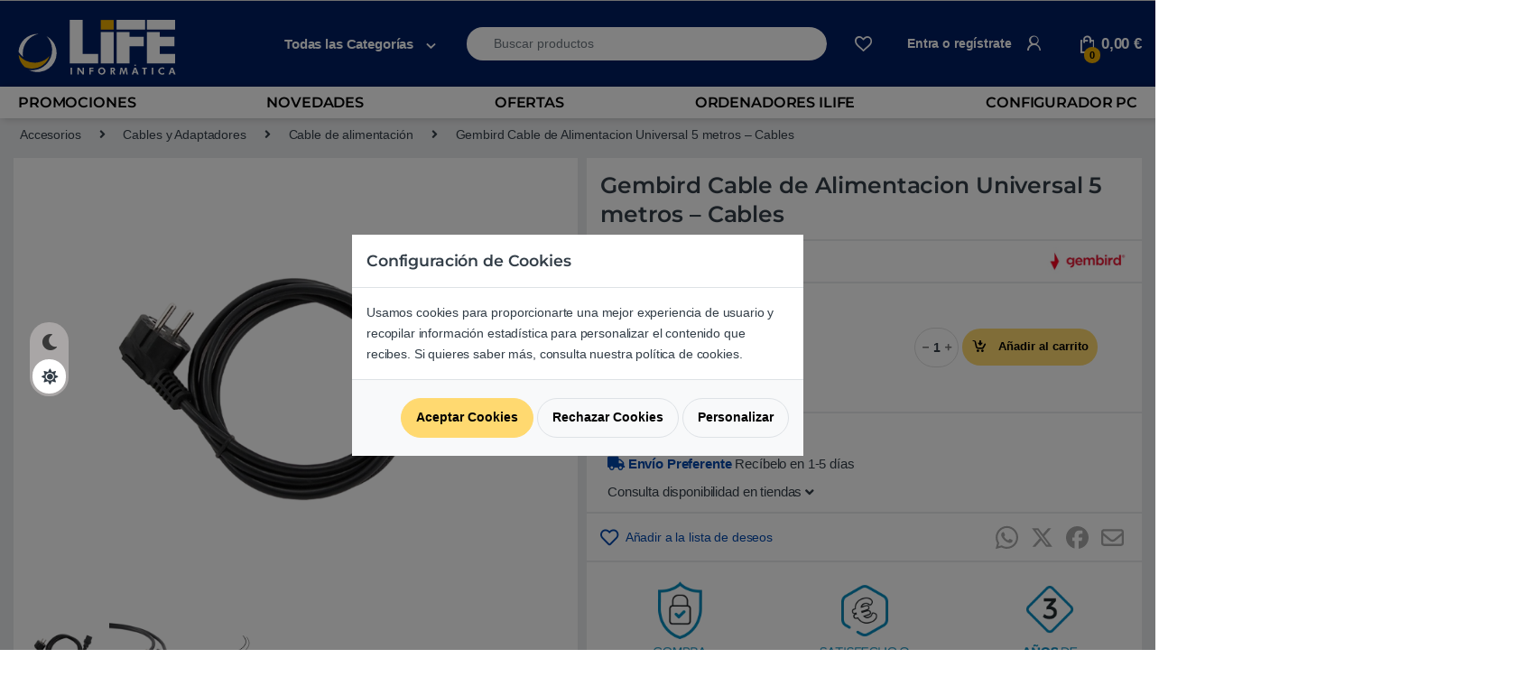

--- FILE ---
content_type: text/html; charset=UTF-8
request_url: https://lifeinformatica.com/tienda/gembird-cable-de-alimentacion-universal-5-metros-cables/
body_size: 43094
content:
<!DOCTYPE html>
<html lang="es">
<head>
<meta charset="UTF-8">
<meta name="viewport" content="width=device-width, initial-scale=1">
<meta name="theme-color" content="#001e62"> 
<link rel="profile" href="http://gmpg.org/xfn/11">
<link rel="pingback" href="https://lifeinformatica.com/xmlrpc.php">

				<script>document.documentElement.className = document.documentElement.className + ' yes-js js_active js'</script>
				<link rel="preconnect" href="https://eu1-search.doofinder.com"><link rel="preconnect" href="https://www.facebook.com">
    <link rel="preload font" as="font" type="font/woff2" crossorigin="anonymous" href="https://statics.lifeinformatica.com/wp-content/themes/electro-child/assets/fonts/fa-solid-900.woff2"><!-- Start Metadatos-->
    <script type="application/ld+json">
    {"@context":"http://schema.org","@type":"LocalBusiness","name":"LIFE Informatica","image":"https://media.lifeinformatica.com/contents/2018/11/life-min.png","@id":"https://lifeinformatica.com/#localbusiness","url":"https://lifeinformatica.com/","telephone":"902 901 532","priceRange":"€€€","address":{"@type":"PostalAddress","streetAddress":"Sepúlveda 173","addressLocality":"Barcelona","postalCode":"08011","addressCountry":"ES"},"openingHoursSpecification":[{"@type":"OpeningHoursSpecification","dayOfWeek":["Monday","Tuesday","Wednesday","Thursday","Friday","Saturday"],"opens":"10:00","closes":"14:00"},{"@type":"OpeningHoursSpecification","dayOfWeek":["Monday","Tuesday","Wednesday","Thursday","Friday","Saturday"],"opens":"16:00","closes":"20:00"}]}
    </script>
    <!-- Fin Metadatos-->
    <script>
        window.dataLayer = window.dataLayer || [];
    </script><meta name='robots' content='index, follow, max-image-preview:large, max-snippet:-1, max-video-preview:-1' />
	<style>img:is([sizes="auto" i], [sizes^="auto," i]) { contain-intrinsic-size: 3000px 1500px }</style>
	
	<!-- This site is optimized with the Yoast SEO Premium plugin v25.6 (Yoast SEO v25.6) - https://yoast.com/wordpress/plugins/seo/ -->
	<title>Gembird Cable de Alimentacion Universal 5 metros - Cables | LIFE Informàtica</title>
	<meta name="description" content="Cable de alimentación - 5 metros" />
	<link rel="canonical" href="https://lifeinformatica.com/tienda/gembird-cable-de-alimentacion-universal-5-metros-cables/" />
	<meta property="og:locale" content="es_ES" />
	<meta property="og:type" content="article" />
	<meta property="og:title" content="Gembird Cable de Alimentacion Universal 5 metros - Cables" />
	<meta property="og:description" content="Cable de alimentación - 5 metros" />
	<meta property="og:url" content="https://lifeinformatica.com/tienda/gembird-cable-de-alimentacion-universal-5-metros-cables/" />
	<meta property="og:site_name" content="LIFE Informàtica" />
	<meta property="article:publisher" content="https://www.facebook.com/lifeinformatica" />
	<meta property="article:modified_time" content="2025-12-20T13:38:24+00:00" />
	<meta property="og:image" content="https://media.lifeinformatica.com/contents/assets/CBCAB003/imgs/PC-186-VDE-5M-01.png" />
	<meta property="og:image:width" content="600" />
	<meta property="og:image:height" content="600" />
	<meta property="og:image:type" content="image/png" />
	<meta name="twitter:card" content="summary_large_image" />
	<meta name="twitter:site" content="@lifeinformatica" />
	<script type="application/ld+json" class="yoast-schema-graph">{"@context":"https://schema.org","@graph":[{"@type":"WebPage","@id":"https://lifeinformatica.com/tienda/gembird-cable-de-alimentacion-universal-5-metros-cables/","url":"https://lifeinformatica.com/tienda/gembird-cable-de-alimentacion-universal-5-metros-cables/","name":"Gembird Cable de Alimentacion Universal 5 metros - Cables | LIFE Informàtica","isPartOf":{"@id":"https://lifeinformatica.com/#website"},"primaryImageOfPage":{"@id":"https://lifeinformatica.com/tienda/gembird-cable-de-alimentacion-universal-5-metros-cables/#primaryimage"},"image":{"@id":"https://lifeinformatica.com/tienda/gembird-cable-de-alimentacion-universal-5-metros-cables/#primaryimage"},"thumbnailUrl":"https://media.lifeinformatica.com/contents/assets/CBCAB003/imgs/PC-186-VDE-5M-01.png","datePublished":"2016-03-22T23:00:00+00:00","dateModified":"2025-12-20T13:38:24+00:00","description":"Cable de alimentación - 5 metros","breadcrumb":{"@id":"https://lifeinformatica.com/tienda/gembird-cable-de-alimentacion-universal-5-metros-cables/#breadcrumb"},"inLanguage":"es","potentialAction":[{"@type":"ReadAction","target":["https://lifeinformatica.com/tienda/gembird-cable-de-alimentacion-universal-5-metros-cables/"]}]},{"@type":"ImageObject","inLanguage":"es","@id":"https://lifeinformatica.com/tienda/gembird-cable-de-alimentacion-universal-5-metros-cables/#primaryimage","url":"https://media.lifeinformatica.com/contents/assets/CBCAB003/imgs/PC-186-VDE-5M-01.png","contentUrl":"https://media.lifeinformatica.com/contents/assets/CBCAB003/imgs/PC-186-VDE-5M-01.png","width":600,"height":600,"caption":"Gembird Cable de Alimentacion Universal 5 metros - Cables"},{"@type":"BreadcrumbList","@id":"https://lifeinformatica.com/tienda/gembird-cable-de-alimentacion-universal-5-metros-cables/#breadcrumb","itemListElement":[{"@type":"ListItem","position":1,"name":"Portada","item":"https://lifeinformatica.com/"},{"@type":"ListItem","position":2,"name":"Productos","item":"https://lifeinformatica.com/shop/"},{"@type":"ListItem","position":3,"name":"Gembird Cable de Alimentacion Universal 5 metros &#8211; Cables"}]},{"@type":"WebSite","@id":"https://lifeinformatica.com/#website","url":"https://lifeinformatica.com/","name":"LIFE Informàtica","description":"Tu tienda de informática online y la cadena de tiendas de informática líder en Barcelona.","publisher":{"@id":"https://lifeinformatica.com/#organization"},"potentialAction":[{"@type":"SearchAction","target":{"@type":"EntryPoint","urlTemplate":"https://lifeinformatica.com/?s={search_term_string}"},"query-input":{"@type":"PropertyValueSpecification","valueRequired":true,"valueName":"search_term_string"}}],"inLanguage":"es"},{"@type":"Organization","@id":"https://lifeinformatica.com/#organization","name":"LIFE Informática","url":"https://lifeinformatica.com/","logo":{"@type":"ImageObject","inLanguage":"es","@id":"https://lifeinformatica.com/#/schema/logo/image/","url":"https://media.lifeinformatica.com/contents/2023/06/life-logo-white.png","contentUrl":"https://media.lifeinformatica.com/contents/2023/06/life-logo-white.png","width":403,"height":351,"caption":"LIFE Informática"},"image":{"@id":"https://lifeinformatica.com/#/schema/logo/image/"},"sameAs":["https://www.facebook.com/lifeinformatica","https://x.com/lifeinformatica"]}]}</script>
	<!-- / Yoast SEO Premium plugin. -->


<link rel='dns-prefetch' href='//fonts.googleapis.com' />
<link rel='preconnect' href='https://fonts.gstatic.com' crossorigin />
<link rel="alternate" type="application/rss+xml" title="LIFE Informàtica &raquo; Feed" href="https://lifeinformatica.com/feed/" />
<link rel="alternate" type="application/rss+xml" title="LIFE Informàtica &raquo; Feed de los comentarios" href="https://lifeinformatica.com/comments/feed/" />
<link rel="alternate" type="application/rss+xml" title="LIFE Informàtica &raquo; Comentario Gembird Cable de Alimentacion Universal 5 metros &#8211; Cables del feed" href="https://lifeinformatica.com/tienda/gembird-cable-de-alimentacion-universal-5-metros-cables/feed/" />
<style id='classic-theme-styles-inline-css' >
/*! This file is auto-generated */
.wp-block-button__link{color:#fff;background-color:#32373c;border-radius:9999px;box-shadow:none;text-decoration:none;padding:calc(.667em + 2px) calc(1.333em + 2px);font-size:1.125em}.wp-block-file__button{background:#32373c;color:#fff;text-decoration:none}
</style>
<style id='global-styles-inline-css' >
:root{--wp--preset--aspect-ratio--square: 1;--wp--preset--aspect-ratio--4-3: 4/3;--wp--preset--aspect-ratio--3-4: 3/4;--wp--preset--aspect-ratio--3-2: 3/2;--wp--preset--aspect-ratio--2-3: 2/3;--wp--preset--aspect-ratio--16-9: 16/9;--wp--preset--aspect-ratio--9-16: 9/16;--wp--preset--color--black: #000000;--wp--preset--color--cyan-bluish-gray: #abb8c3;--wp--preset--color--white: #ffffff;--wp--preset--color--pale-pink: #f78da7;--wp--preset--color--vivid-red: #cf2e2e;--wp--preset--color--luminous-vivid-orange: #ff6900;--wp--preset--color--luminous-vivid-amber: #fcb900;--wp--preset--color--light-green-cyan: #7bdcb5;--wp--preset--color--vivid-green-cyan: #00d084;--wp--preset--color--pale-cyan-blue: #8ed1fc;--wp--preset--color--vivid-cyan-blue: #0693e3;--wp--preset--color--vivid-purple: #9b51e0;--wp--preset--gradient--vivid-cyan-blue-to-vivid-purple: linear-gradient(135deg,rgba(6,147,227,1) 0%,rgb(155,81,224) 100%);--wp--preset--gradient--light-green-cyan-to-vivid-green-cyan: linear-gradient(135deg,rgb(122,220,180) 0%,rgb(0,208,130) 100%);--wp--preset--gradient--luminous-vivid-amber-to-luminous-vivid-orange: linear-gradient(135deg,rgba(252,185,0,1) 0%,rgba(255,105,0,1) 100%);--wp--preset--gradient--luminous-vivid-orange-to-vivid-red: linear-gradient(135deg,rgba(255,105,0,1) 0%,rgb(207,46,46) 100%);--wp--preset--gradient--very-light-gray-to-cyan-bluish-gray: linear-gradient(135deg,rgb(238,238,238) 0%,rgb(169,184,195) 100%);--wp--preset--gradient--cool-to-warm-spectrum: linear-gradient(135deg,rgb(74,234,220) 0%,rgb(151,120,209) 20%,rgb(207,42,186) 40%,rgb(238,44,130) 60%,rgb(251,105,98) 80%,rgb(254,248,76) 100%);--wp--preset--gradient--blush-light-purple: linear-gradient(135deg,rgb(255,206,236) 0%,rgb(152,150,240) 100%);--wp--preset--gradient--blush-bordeaux: linear-gradient(135deg,rgb(254,205,165) 0%,rgb(254,45,45) 50%,rgb(107,0,62) 100%);--wp--preset--gradient--luminous-dusk: linear-gradient(135deg,rgb(255,203,112) 0%,rgb(199,81,192) 50%,rgb(65,88,208) 100%);--wp--preset--gradient--pale-ocean: linear-gradient(135deg,rgb(255,245,203) 0%,rgb(182,227,212) 50%,rgb(51,167,181) 100%);--wp--preset--gradient--electric-grass: linear-gradient(135deg,rgb(202,248,128) 0%,rgb(113,206,126) 100%);--wp--preset--gradient--midnight: linear-gradient(135deg,rgb(2,3,129) 0%,rgb(40,116,252) 100%);--wp--preset--font-size--small: 13px;--wp--preset--font-size--medium: 20px;--wp--preset--font-size--large: 36px;--wp--preset--font-size--x-large: 42px;--wp--preset--spacing--20: 0.44rem;--wp--preset--spacing--30: 0.67rem;--wp--preset--spacing--40: 1rem;--wp--preset--spacing--50: 1.5rem;--wp--preset--spacing--60: 2.25rem;--wp--preset--spacing--70: 3.38rem;--wp--preset--spacing--80: 5.06rem;--wp--preset--shadow--natural: 6px 6px 9px rgba(0, 0, 0, 0.2);--wp--preset--shadow--deep: 12px 12px 50px rgba(0, 0, 0, 0.4);--wp--preset--shadow--sharp: 6px 6px 0px rgba(0, 0, 0, 0.2);--wp--preset--shadow--outlined: 6px 6px 0px -3px rgba(255, 255, 255, 1), 6px 6px rgba(0, 0, 0, 1);--wp--preset--shadow--crisp: 6px 6px 0px rgba(0, 0, 0, 1);}:where(.is-layout-flex){gap: 0.5em;}:where(.is-layout-grid){gap: 0.5em;}body .is-layout-flex{display: flex;}.is-layout-flex{flex-wrap: wrap;align-items: center;}.is-layout-flex > :is(*, div){margin: 0;}body .is-layout-grid{display: grid;}.is-layout-grid > :is(*, div){margin: 0;}:where(.wp-block-columns.is-layout-flex){gap: 2em;}:where(.wp-block-columns.is-layout-grid){gap: 2em;}:where(.wp-block-post-template.is-layout-flex){gap: 1.25em;}:where(.wp-block-post-template.is-layout-grid){gap: 1.25em;}.has-black-color{color: var(--wp--preset--color--black) !important;}.has-cyan-bluish-gray-color{color: var(--wp--preset--color--cyan-bluish-gray) !important;}.has-white-color{color: var(--wp--preset--color--white) !important;}.has-pale-pink-color{color: var(--wp--preset--color--pale-pink) !important;}.has-vivid-red-color{color: var(--wp--preset--color--vivid-red) !important;}.has-luminous-vivid-orange-color{color: var(--wp--preset--color--luminous-vivid-orange) !important;}.has-luminous-vivid-amber-color{color: var(--wp--preset--color--luminous-vivid-amber) !important;}.has-light-green-cyan-color{color: var(--wp--preset--color--light-green-cyan) !important;}.has-vivid-green-cyan-color{color: var(--wp--preset--color--vivid-green-cyan) !important;}.has-pale-cyan-blue-color{color: var(--wp--preset--color--pale-cyan-blue) !important;}.has-vivid-cyan-blue-color{color: var(--wp--preset--color--vivid-cyan-blue) !important;}.has-vivid-purple-color{color: var(--wp--preset--color--vivid-purple) !important;}.has-black-background-color{background-color: var(--wp--preset--color--black) !important;}.has-cyan-bluish-gray-background-color{background-color: var(--wp--preset--color--cyan-bluish-gray) !important;}.has-white-background-color{background-color: var(--wp--preset--color--white) !important;}.has-pale-pink-background-color{background-color: var(--wp--preset--color--pale-pink) !important;}.has-vivid-red-background-color{background-color: var(--wp--preset--color--vivid-red) !important;}.has-luminous-vivid-orange-background-color{background-color: var(--wp--preset--color--luminous-vivid-orange) !important;}.has-luminous-vivid-amber-background-color{background-color: var(--wp--preset--color--luminous-vivid-amber) !important;}.has-light-green-cyan-background-color{background-color: var(--wp--preset--color--light-green-cyan) !important;}.has-vivid-green-cyan-background-color{background-color: var(--wp--preset--color--vivid-green-cyan) !important;}.has-pale-cyan-blue-background-color{background-color: var(--wp--preset--color--pale-cyan-blue) !important;}.has-vivid-cyan-blue-background-color{background-color: var(--wp--preset--color--vivid-cyan-blue) !important;}.has-vivid-purple-background-color{background-color: var(--wp--preset--color--vivid-purple) !important;}.has-black-border-color{border-color: var(--wp--preset--color--black) !important;}.has-cyan-bluish-gray-border-color{border-color: var(--wp--preset--color--cyan-bluish-gray) !important;}.has-white-border-color{border-color: var(--wp--preset--color--white) !important;}.has-pale-pink-border-color{border-color: var(--wp--preset--color--pale-pink) !important;}.has-vivid-red-border-color{border-color: var(--wp--preset--color--vivid-red) !important;}.has-luminous-vivid-orange-border-color{border-color: var(--wp--preset--color--luminous-vivid-orange) !important;}.has-luminous-vivid-amber-border-color{border-color: var(--wp--preset--color--luminous-vivid-amber) !important;}.has-light-green-cyan-border-color{border-color: var(--wp--preset--color--light-green-cyan) !important;}.has-vivid-green-cyan-border-color{border-color: var(--wp--preset--color--vivid-green-cyan) !important;}.has-pale-cyan-blue-border-color{border-color: var(--wp--preset--color--pale-cyan-blue) !important;}.has-vivid-cyan-blue-border-color{border-color: var(--wp--preset--color--vivid-cyan-blue) !important;}.has-vivid-purple-border-color{border-color: var(--wp--preset--color--vivid-purple) !important;}.has-vivid-cyan-blue-to-vivid-purple-gradient-background{background: var(--wp--preset--gradient--vivid-cyan-blue-to-vivid-purple) !important;}.has-light-green-cyan-to-vivid-green-cyan-gradient-background{background: var(--wp--preset--gradient--light-green-cyan-to-vivid-green-cyan) !important;}.has-luminous-vivid-amber-to-luminous-vivid-orange-gradient-background{background: var(--wp--preset--gradient--luminous-vivid-amber-to-luminous-vivid-orange) !important;}.has-luminous-vivid-orange-to-vivid-red-gradient-background{background: var(--wp--preset--gradient--luminous-vivid-orange-to-vivid-red) !important;}.has-very-light-gray-to-cyan-bluish-gray-gradient-background{background: var(--wp--preset--gradient--very-light-gray-to-cyan-bluish-gray) !important;}.has-cool-to-warm-spectrum-gradient-background{background: var(--wp--preset--gradient--cool-to-warm-spectrum) !important;}.has-blush-light-purple-gradient-background{background: var(--wp--preset--gradient--blush-light-purple) !important;}.has-blush-bordeaux-gradient-background{background: var(--wp--preset--gradient--blush-bordeaux) !important;}.has-luminous-dusk-gradient-background{background: var(--wp--preset--gradient--luminous-dusk) !important;}.has-pale-ocean-gradient-background{background: var(--wp--preset--gradient--pale-ocean) !important;}.has-electric-grass-gradient-background{background: var(--wp--preset--gradient--electric-grass) !important;}.has-midnight-gradient-background{background: var(--wp--preset--gradient--midnight) !important;}.has-small-font-size{font-size: var(--wp--preset--font-size--small) !important;}.has-medium-font-size{font-size: var(--wp--preset--font-size--medium) !important;}.has-large-font-size{font-size: var(--wp--preset--font-size--large) !important;}.has-x-large-font-size{font-size: var(--wp--preset--font-size--x-large) !important;}
:where(.wp-block-post-template.is-layout-flex){gap: 1.25em;}:where(.wp-block-post-template.is-layout-grid){gap: 1.25em;}
:where(.wp-block-columns.is-layout-flex){gap: 2em;}:where(.wp-block-columns.is-layout-grid){gap: 2em;}
:root :where(.wp-block-pullquote){font-size: 1.5em;line-height: 1.6;}
</style>
<style id='woocommerce-inline-inline-css' >
.woocommerce form .form-row .required { visibility: visible; }
</style>
<link rel='stylesheet' id='brands-styles-css' href='https://lifeinformatica.com/wp-content/plugins/woocommerce/assets/css/brands.css?ver=10.0.4'  media='all' />
<link rel='stylesheet' id='electro-style-css' href='https://lifeinformatica.com/wp-content/themes/electro/style.min.css?ver=1.15.121'  media='all' />
<link rel='stylesheet' id='electro-child-style-css' href='https://lifeinformatica.com/wp-content/themes/electro-child/style.css?ver=1.15.121'  media='all' />
<link rel='stylesheet' id='font-electro-css-bo-css' href='https://lifeinformatica.com/wp-content/themes/electro-child/font-electro.min.css?ver=1.15.121'  media='all' />
<script  src="https://lifeinformatica.com/wp-includes/js/jquery/jquery.min.js?ver=3.7.1" id="jquery-core-js"></script>
<script  src="https://lifeinformatica.com/wp-includes/js/jquery/jquery-migrate.min.js?ver=3.4.1" id="jquery-migrate-js"></script>
<script  src="https://lifeinformatica.com/wp-content/plugins/woocommerce/assets/js/jquery-blockui/jquery.blockUI.min.js?ver=2.7.0-wc.10.0.4" id="jquery-blockui-js" data-wp-strategy="defer"></script>
<script  id="wc-add-to-cart-js-extra">
/* <![CDATA[ */
var wc_add_to_cart_params = {"ajax_url":"\/wp-admin\/admin-ajax.php","wc_ajax_url":"\/?wc-ajax=%%endpoint%%","i18n_view_cart":"Ver carrito","cart_url":"https:\/\/lifeinformatica.com\/carrito\/","is_cart":"","cart_redirect_after_add":"no"};
/* ]]> */
</script>
<script  async src="https://lifeinformatica.com/wp-content/plugins/woocommerce/assets/js/frontend/add-to-cart.min.js?ver=10.0.4" id="wc-add-to-cart-js" defer="defer" data-wp-strategy="defer"></script>
<script  src="https://lifeinformatica.com/wp-content/plugins/woocommerce/assets/js/photoswipe/photoswipe.min.js?ver=4.1.1-wc.10.0.4" id="photoswipe-js" defer="defer" data-wp-strategy="defer"></script>
<script  src="https://lifeinformatica.com/wp-content/plugins/woocommerce/assets/js/photoswipe/photoswipe-ui-default.min.js?ver=4.1.1-wc.10.0.4" id="photoswipe-ui-default-js" defer="defer" data-wp-strategy="defer"></script>
<script  src="https://lifeinformatica.com/wp-content/plugins/woocommerce/assets/js/js-cookie/js.cookie.min.js?ver=2.1.4-wc.10.0.4" id="js-cookie-js" defer="defer" data-wp-strategy="defer"></script>
<script  id="woocommerce-js-extra">
/* <![CDATA[ */
var woocommerce_params = {"ajax_url":"\/wp-admin\/admin-ajax.php","wc_ajax_url":"\/?wc-ajax=%%endpoint%%","i18n_password_show":"Mostrar contrase\u00f1a","i18n_password_hide":"Ocultar contrase\u00f1a"};
/* ]]> */
</script>
<script  src="https://lifeinformatica.com/wp-content/plugins/woocommerce/assets/js/frontend/woocommerce.min.js?ver=10.0.4" id="woocommerce-js" defer="defer" data-wp-strategy="defer"></script>
<link rel="EditURI" type="application/rsd+xml" title="RSD" href="https://lifeinformatica.com/xmlrpc.php?rsd" />
<meta name="generator" content="WordPress 6.8.3" />
<meta name="generator" content="WooCommerce 10.0.4" />
<link rel='shortlink' href='https://lifeinformatica.com/?p=315696' />
<link rel="alternate" title="oEmbed (JSON)" type="application/json+oembed" href="https://lifeinformatica.com/wp-json/oembed/1.0/embed?url=https%3A%2F%2Flifeinformatica.com%2Ftienda%2Fgembird-cable-de-alimentacion-universal-5-metros-cables%2F" />
<link rel="alternate" title="oEmbed (XML)" type="text/xml+oembed" href="https://lifeinformatica.com/wp-json/oembed/1.0/embed?url=https%3A%2F%2Flifeinformatica.com%2Ftienda%2Fgembird-cable-de-alimentacion-universal-5-metros-cables%2F&#038;format=xml" />
<meta name="generator" content="Redux 4.5.7" /><!-- This site is powered by WooCommerce Redsys Gateway Light v.6.5.0 - https://es.wordpress.org/plugins/woo-redsys-gateway-light/ -->	<noscript><style>.woocommerce-product-gallery{ opacity: 1 !important; }</style></noscript>
	<link rel="icon" href="https://media.lifeinformatica.com/contents/2023/06/cropped-icono_life_informatica_r-32x32.png" sizes="32x32" />
<link rel="icon" href="https://media.lifeinformatica.com/contents/2023/06/cropped-icono_life_informatica_r-192x192.png" sizes="192x192" />
<link rel="apple-touch-icon" href="https://media.lifeinformatica.com/contents/2023/06/cropped-icono_life_informatica_r-180x180.png" />
<meta name="msapplication-TileImage" content="https://media.lifeinformatica.com/contents/2023/06/cropped-icono_life_informatica_r-270x270.png" />
			<style >

				h1, .h1,
				h2, .h2,
				h3, .h3,
				h4, .h4,
				h5, .h5,
				h6, .h6{
					font-family: Montserrat !important;
					font-weight: 600 !important;
				}

				body {
					font-family: Arial, Helvetica, sans-serif !important;
				}

			</style>
					<style  id="wp-custom-css">
			.electro-dark ul#menu-categorias a[title="Black Friday | Hasta un 60%"]{
  background-color: #000;
  border-left: 3px solid #eaaa00;
	padding-left: 1em;
}

ul#menu-categorias a[title="Black Friday | Hasta un 60%"]{
	background-color: #000;
  border-left: 3px solid #eaaa00;
	color:white;
	padding-left: 1em;
}

ul#menu-categorias a[title="Ofertas Black Friday"] {
    background-color: rgb(245, 245, 245);
    border-left: 3px solid rgb(245, 245, 245);
}
ul#menu-categorias i.fas.fa-tags {
    padding-left: 8px;
    padding-right: 8px;
}

.electro-dark .woocommerce-breadcrumb {
  background: black !important;
}

#info-category p{
	font-size:0.999rem !important;
	text-align: left;

}

#info-category li {
  font-size:0.999rem !important;
}


.desktop-footer .footer-bottom-widgets, .desktop-footer .footer-newsletter {
  width: 100vw;
  position: relative;
  margin-left: calc(-50vw + 50%)!important;
}
/*Dark mode*/
.electro-dark #info-category {
  background: #000000c2!important;
}

.electro-dark #primary div.row-variations > div.col-md-12 button.product_variation {
	background-color: #262323;align-content
}
 
.electro-dark #primary div.row-variations > div.col-md-12 button.product_variation.selected {
  border: 1px solid #eaaa00 !important;
}
.electro-dark #info-category div {
  background:  #000000c2!important;
}
/*Carrusell*/

/* .electro-dark .pruebaclaseextra .vc_row, .electro-dark [class*="vc_custom"]:not([data-vc-full-width]) {
  background: #0000 !important;
} */

.electro-dark .pruebaclaseextra .vc_row, .electro-dark [class*="vc_custom"]:not(.vc_row-has-fill) {
  background: #0000 !important;
}

/*Categories*/
@media (max-width: 800px) {    
  .woocommerce-breadcrumb span[itemprop="itemListElement"],    
  .woocommerce-breadcrumb .delimiter {    
    display: none !important;    
  }    
    
  .woocommerce-breadcrumb {  
    font-size: 0;   
  }  
      
  .woocommerce-breadcrumb span[itemprop="itemListElement"]:nth-of-type(5) {    
    display: inline-block !important;  
    font-size: 12px; 
		padding:0.3em;
  }    
	
	.single-product .product_title {
  font-size: 1.15rem;
}
.col-md-12.product.producto {
  padding: 1em 0;
}.col-md-12.product.producto {  
    padding-right: 0 !important;  
    padding-left: 0 !important;  
  }  
    
}

/*Breadcrumb*/
@media (min-width: 800px) {
.woocommerce-breadcrumb span[itemprop="itemListElement"],        
  .woocommerce-breadcrumb .delimiter {        
    display: none !important;        
  }        
    
  .woocommerce-breadcrumb {      
    font-size: 0;       
  }      
  .woocommerce-breadcrumb span[itemprop="itemListElement"]:nth-of-type(2) {        
    display: inline-block !important;      
    font-size: 1em;     
  }    
    
  .woocommerce-breadcrumb .delimiter:nth-of-type(6) {    
    display: inline-block !important;    
    font-size: 1em;   
  }  
  .woocommerce-breadcrumb span[itemprop="itemListElement"]:nth-of-type(5) {        
    display: inline-block !important;      
    font-size: 1em;     
  }   
      
  .woocommerce-breadcrumb span[itemprop="itemListElement"]:nth-of-type(7) {        
    display: inline-block !important;      
    font-size: 1em;     
  }    
    
  .woocommerce-breadcrumb .delimiter:nth-of-type(8) {    
    display: inline-block !important;    
    font-size: 1em;   
  }  
    
 
  .woocommerce-breadcrumb span[itemprop="itemListElement"]:nth-of-type(3) {        
    display: inline-block !important;      
    font-size: 1em;     
  }    
  
  .woocommerce-breadcrumb .delimiter:nth-of-type(4) {    
    display: inline-block !important;    
    font-size: 1em;   
  }    
       
  .woocommerce-breadcrumb {    
    font-size: 1em;    
  }
	
}

@media (max-width: 710px) and (min-width: 280px)  {
  .row-precio .col-md-6 .col-md-12 p {
    margin-bottom: 0;
  }
	.div-opciones-entrega.ps-2.pt-1.pb-1.mb-1 {
  font-size: 0.76rem;
}
	
	.col-md-12.product.producto .col-md-6.info-producto .aplazame-widget-container {
    text-align: start;
    margin-left: 0.25rem;
  }

	
}

.electro-dark #primary div.row-variations > div.col-md-12 button.product_variation {
/*   background-color:#999da8 !important; */
	background-color: #999da896 !important;
/* 	background-color:#7b7d82 !important; */

}

/*Medias*/
@media (max-width: 585px) {
.tabs.wc-tabs {
  padding: 0 !important;
}

.single-product .wc-tabs {
  margin-top:0 !important;
}
	.col-md-12.promo-minimalist-container, .col-md-12.promo-default-container {
  display: flex;
  padding: 0;
  background: #4d93ff6b;
  padding: 0.5em;
  border: 1px solid #4d93ff;
}
	.col-md-8.col.promo-minimalist-service {
  flex: fit-content;
  font-size: 0.8rem;
}
	
	div.cart_totals table tbody tr td a, .info_reparaciones a, .promo-minimalist-service a {
  color: #133857;
}
}		</style>
		<noscript><style> .wpb_animate_when_almost_visible { opacity: 1; }</style></noscript><script data-cfasync="false" nonce="4f9fdc12-ded6-4709-a491-eb7088eacfee">try{(function(w,d){!function(j,k,l,m){if(j.zaraz)console.error("zaraz is loaded twice");else{j[l]=j[l]||{};j[l].executed=[];j.zaraz={deferred:[],listeners:[]};j.zaraz._v="5874";j.zaraz._n="4f9fdc12-ded6-4709-a491-eb7088eacfee";j.zaraz.q=[];j.zaraz._f=function(n){return async function(){var o=Array.prototype.slice.call(arguments);j.zaraz.q.push({m:n,a:o})}};for(const p of["track","set","ecommerce","debug"])j.zaraz[p]=j.zaraz._f(p);j.zaraz.init=()=>{var q=k.getElementsByTagName(m)[0],r=k.createElement(m),s=k.getElementsByTagName("title")[0];s&&(j[l].t=k.getElementsByTagName("title")[0].text);j[l].x=Math.random();j[l].w=j.screen.width;j[l].h=j.screen.height;j[l].j=j.innerHeight;j[l].e=j.innerWidth;j[l].l=j.location.href;j[l].r=k.referrer;j[l].k=j.screen.colorDepth;j[l].n=k.characterSet;j[l].o=(new Date).getTimezoneOffset();if(j.dataLayer)for(const t of Object.entries(Object.entries(dataLayer).reduce((u,v)=>({...u[1],...v[1]}),{})))zaraz.set(t[0],t[1],{scope:"page"});j[l].q=[];for(;j.zaraz.q.length;){const w=j.zaraz.q.shift();j[l].q.push(w)}r.defer=!0;for(const x of[localStorage,sessionStorage])Object.keys(x||{}).filter(z=>z.startsWith("_zaraz_")).forEach(y=>{try{j[l]["z_"+y.slice(7)]=JSON.parse(x.getItem(y))}catch{j[l]["z_"+y.slice(7)]=x.getItem(y)}});r.referrerPolicy="origin";r.src="/cdn-cgi/zaraz/s.js?z="+btoa(encodeURIComponent(JSON.stringify(j[l])));q.parentNode.insertBefore(r,q)};["complete","interactive"].includes(k.readyState)?zaraz.init():j.addEventListener("DOMContentLoaded",zaraz.init)}}(w,d,"zarazData","script");window.zaraz._p=async d$=>new Promise(ea=>{if(d$){d$.e&&d$.e.forEach(eb=>{try{const ec=d.querySelector("script[nonce]"),ed=ec?.nonce||ec?.getAttribute("nonce"),ee=d.createElement("script");ed&&(ee.nonce=ed);ee.innerHTML=eb;ee.onload=()=>{d.head.removeChild(ee)};d.head.appendChild(ee)}catch(ef){console.error(`Error executing script: ${eb}\n`,ef)}});Promise.allSettled((d$.f||[]).map(eg=>fetch(eg[0],eg[1])))}ea()});zaraz._p({"e":["(function(w,d){})(window,document)"]});})(window,document)}catch(e){throw fetch("/cdn-cgi/zaraz/t"),e;};</script></head>

<body class="wp-singular product-template-default single single-product postid-315696 wp-theme-electro wp-child-theme-electro-child theme-electro woocommerce woocommerce-page woocommerce-no-js full-width normal wpb-js-composer js-comp-ver-6.5.0 vc_responsive">
    <!-- Google Tag Manager (noscript) -->
    <!-- <noscript><iframe src="https://www.googletagmanager.com/ns.html?id=GTM-W4LF7D6"
    height="0" width="0" style="display:none;visibility:hidden"></iframe></noscript> -->
    <!-- End Google Tag Manager (noscript) -->
    <div class="electro-mode-switcher">
            <a class="data-block electro-mode-switcher-item dark" href="#dark" data-mode="dark">
                <span class="d-block electro-mode-switcher-item-state">
                    <i class="fas fa-moon"></i>
                </span>
            </a>
            <a class="d-block electro-mode-switcher-item light" href="#light" data-mode="light">
                <span class="d-block electro-mode-switcher-item-state">
                    <i class="fas fa-sun"></i>
                </span>
            </a>
        </div>
        <div class="off-canvas-wrapper w-100 position-relative">
<div id="page" class="hfeed site">
    		<a class="skip-link screen-reader-text visually-hidden" href="#site-navigation">Skip to navigation</a>
		<a class="skip-link screen-reader-text visually-hidden" href="#content">Skip to content</a>
		
			
		<div class="top-bar hidden-lg-down d-none d-xl-block">
			<div class="container clearfix">
			<ul id="menu-top-right-menu" class="nav nav-inline float-end electro-animate-dropdown flip"><li id="menu-item-157914" class="menu-item menu-item-type-custom menu-item-object-custom menu-item-157914"><a title="Servicio a Empresas" target="_blank" href="https://empresas.lifeinformatica.com/">Servicio a Empresas</a></li>
<li id="menu-item-157916" class="menu-item menu-item-type-post_type menu-item-object-page menu-item-157916"><a title="Quiénes somos" href="https://lifeinformatica.com/quienes-somos/">Quiénes somos</a></li>
<li id="menu-item-157917" class="menu-item menu-item-type-post_type menu-item-object-page menu-item-157917"><a title="Nuestra Tienda" href="https://lifeinformatica.com/nuestra-tienda/">Nuestra Tienda</a></li>
</ul>			</div>
		</div><!-- /.top-bar -->

			
        <div class="sticky-wrapper">
    <header id="masthead" class="site-header stick-this header-v6">
                <div class="container hidden-lg-down d-none d-xl-block">
            		<div class="masthead row align-items-center">
				<div class="header-logo-area d-flex justify-content-between align-items-center">
		        <div class="header-site-branding">
            <a href="https://lifeinformatica.com/" class="header-logo-link" aria-label="Life Informática">
                <svg xmlns="http://www.w3.org/2000/svg" id="Capa_1" data-name="Capa 1" viewBox="0 130 402.65 101"><defs><style>.cls-1{fill:#fff;}.cls-2{fill:#eaaa00;}</style></defs><path class="cls-1" d="M148.29,242.14v-14h3v14Z"/><path class="cls-1" d="M162.33,242.14v-14h3.11l6.2,8.15a6.65,6.65,0,0,1,.58,1c.22.42.44.91.67,1.47q-.1-.61-.15-1.23c0-.41-.05-.92-.05-1.53v-7.83h2.86v14h-2.94l-6.37-8.3a5.86,5.86,0,0,1-.58-1c-.21-.42-.43-.92-.67-1.5.07.4.12.81.15,1.22s.05.93.05,1.56v8Z"/><path class="cls-1" d="M186.52,242.14v-14h8.24v2.53h-5.25v2.87h5.25v2.55h-5.25v6Z"/><path class="cls-1" d="M219.26,235.17a7.34,7.34,0,0,1-.56,2.84,7.14,7.14,0,0,1-1.61,2.35,7.73,7.73,0,0,1-2.46,1.6,7.55,7.55,0,0,1-5.34.12,7.76,7.76,0,0,1-2.25-1.25,7.14,7.14,0,0,1-2-2.52,7.43,7.43,0,0,1-.14-6,7.08,7.08,0,0,1,1.62-2.35,7.63,7.63,0,0,1,5.31-2.15,7.37,7.37,0,0,1,2.84.56,7.67,7.67,0,0,1,2.45,1.59,7.13,7.13,0,0,1,1.61,2.36A7.25,7.25,0,0,1,219.26,235.17Zm-7.46,4.67a4.1,4.1,0,0,0,3.14-1.33,5.1,5.1,0,0,0,0-6.69,4.08,4.08,0,0,0-3.12-1.36,4.14,4.14,0,0,0-3.16,1.36,5.15,5.15,0,0,0,0,6.7A4.16,4.16,0,0,0,211.8,239.84Z"/><path class="cls-1" d="M239.76,242.14h-3.45l-3.68-6.54v6.54h-3v-14h4.29a6.16,6.16,0,0,1,3.82,1,3.53,3.53,0,0,1,1.27,3,3.71,3.71,0,0,1-.87,2.47,3.38,3.38,0,0,1-2.24,1.19Zm-7.13-8h.44a4.68,4.68,0,0,0,2.4-.4,1.54,1.54,0,0,0,.59-1.38,1.66,1.66,0,0,0-.63-1.47,4.47,4.47,0,0,0-2.36-.43h-.44Z"/><path class="cls-1" d="M248.14,242.14l2.13-14h3.13l2.7,8.24a6.87,6.87,0,0,1,.19.76c.06.33.13.71.18,1.14,0-.44.11-.82.17-1.17a5.62,5.62,0,0,1,.19-.75l2.74-8.22h3.09l2.14,14H262l-1-8.44c-.08-.63-.13-1.1-.16-1.42s0-.61,0-.89v-.33a1,1,0,0,1,0-.19c-.1.54-.19,1-.28,1.42a7.53,7.53,0,0,1-.23.9l-3,8.95h-1.68l-2.91-8.95a6.51,6.51,0,0,1-.17-.69c-.09-.38-.21-.92-.36-1.64v.41a21.46,21.46,0,0,1-.17,2.39v0l-1,8.44Z"/><path class="cls-1" d="M272.93,242.14l5.33-14h3.42l5.4,14h-3.4l-1.14-3h-5.42l-1,3Zm8.91-5.33-1.57-4.52c0-.13-.1-.36-.17-.69s-.14-.72-.22-1.19c-.08.45-.16.86-.24,1.22a6.62,6.62,0,0,1-.17.72L278,236.81Z"/><path class="cls-1" d="M300.56,230.68v11.46h-3V230.68h-3.42v-2.54H304v2.54Z"/><path class="cls-1" d="M313.86,242.14v-14h3v14Z"/><path class="cls-1" d="M339.17,231.78a6.53,6.53,0,0,0-1.87-1.19,5.52,5.52,0,0,0-2-.37,4.82,4.82,0,0,0-3.57,1.33,4.93,4.93,0,0,0-1.33,3.6,4.83,4.83,0,0,0,1.24,3.5A4.39,4.39,0,0,0,335,240a6.22,6.22,0,0,0,2.26-.41,6,6,0,0,0,1.93-1.22l0,3.07a7.74,7.74,0,0,1-2,.84,8.42,8.42,0,0,1-2.21.28,7.55,7.55,0,0,1-5.49-2.08,7.55,7.55,0,0,1,0-10.55,7.69,7.69,0,0,1,5.55-2.07,10,10,0,0,1,2.2.24,9.29,9.29,0,0,1,2.09.73Z"/><path class="cls-1" d="M348.14,242.14l5.33-14h3.42l5.4,14h-3.4l-1.14-3h-5.42l-1,3Zm8.91-5.33-1.57-4.52c0-.13-.1-.36-.17-.69s-.14-.72-.22-1.19c-.08.45-.16.86-.24,1.22a6.62,6.62,0,0,1-.17.72l-1.51,4.46Z"/><polygon class="cls-1" points="172.93 131.04 146.59 131.04 146.59 219.63 204.52 219.63 204.52 200.12 172.93 200.12 172.93 131.04"/><rect class="cls-1" x="209.85" y="155.63" width="26.34" height="64"/><polygon class="cls-1" points="300.26 150.54 300.26 131.04 242.06 131.04 242.06 150.62 300.26 150.54"/><polygon class="cls-1" points="242.06 219.63 268.4 219.63 268.4 184.85 297.3 184.85 297.3 165.35 268.4 165.35 268.4 155.63 242.06 155.63 242.06 219.63"/><polygon class="cls-1" points="361.64 150.54 361.64 131.04 303.98 131.04 303.98 150.62 330.32 150.54 361.64 150.54"/><polygon class="cls-1" points="303.98 155.63 303.98 219.63 361.64 219.63 361.64 200.12 330.32 200.12 330.32 184.85 360.02 184.85 360.02 165.35 330.32 165.35 330.32 155.63 303.98 155.63"/><path class="cls-1" d="M81,159.44c.61,0,1.22,0,1.82,0a41.14,41.14,0,0,0-32,40.05,40.72,40.72,0,0,0,.63,7.12,38,38,0,0,1-9.26-10.72A38.92,38.92,0,0,1,81,159.44Z"/><path class="cls-2" d="M55.09,227.24A38.79,38.79,0,0,1,42.33,202a41.47,41.47,0,0,0,10.32,9.54A39.61,39.61,0,0,0,57,214a41,41,0,0,0,48.37-9.43,37.84,37.84,0,0,1-35.56,25.57h-.19a38.14,38.14,0,0,1-5.49-.4A37.35,37.35,0,0,1,55.09,227.24Z"/><path class="cls-1" d="M86.07,236.86a39.87,39.87,0,0,1-5,.34,39.08,39.08,0,0,1-6.8-.61A38.37,38.37,0,0,1,63.48,233a40.45,40.45,0,0,0,5.3.45l.88,0a41.83,41.83,0,0,0,5-.32,41.12,41.12,0,0,0,36-40.75c0-1,0-1.93-.11-2.89A40.9,40.9,0,0,0,99.32,164,39.08,39.08,0,0,1,112.7,175.8a39.61,39.61,0,0,1,3.13,5.2,38.85,38.85,0,0,1-29.76,55.86Z"/><rect class="cls-1" x="278.39" y="222.2" width="3.14" height="2.19"/><rect class="cls-2" x="209.85" y="131.04" width="26.34" height="19.69"/></svg>            </a>
        </div>
        		<div class="departments-menu-v2">
			<div class="dropdown 
			">
				<a href="#" class="departments-menu-v2-title" 
									data-bs-toggle="dropdown">
					<span>Todas las Categorías<i class="departments-menu-v2-icon ec ec-arrow-down-search"></i></span>
				</a>
				<ul id="menu-categorias" class="dropdown-menu yamm"><li id="menu-item-165120" class="menu-item menu-item-type-post_type menu-item-object-page menu-item-165120"><a title="Promociones" href="https://lifeinformatica.com/ofertas-activas/"><i class="fa fa-star"></i>Promociones</a></li>
<li id="menu-item-165123" class="menu-item menu-item-type-post_type menu-item-object-page menu-item-165123"><a title="Novedades" href="https://lifeinformatica.com/novedades/"><i class="menuIconNovedades"></i>Novedades</a></li>
<li id="menu-item-166132" class="menu-item menu-item-type-post_type menu-item-object-page menu-item-166132"><a title="Más vendidos" href="https://lifeinformatica.com/mas-vendidos/"><i class="fas fa-medal"></i>Más vendidos</a></li>
<li id="menu-item-372050" class="menu-item menu-item-type-post_type menu-item-object-page menu-item-372050"><a title="Ofertas Especiales" href="https://lifeinformatica.com/ofertas-especiales/"><i class="fas fa-percentage"></i>Ofertas Especiales</a></li>
<li id="menu-item-165124" class="menu-item menu-item-type-post_type menu-item-object-page menu-item-165124"><a title="Destacados" href="https://lifeinformatica.com/destacados/"><i class="fas fa-bullhorn"></i>Destacados</a></li>
<li id="menu-item-157887" class="menu-item menu-item-type-taxonomy menu-item-object-product_cat menu-item-has-children menu-item-157887 dropdown"><a title="Ordenadores y Portátiles" href="https://lifeinformatica.com/categoria-producto/ordenadores-y-portatiles/" data-bs-toggle="dropdown-hover" class="dropdown-toggle" aria-haspopup="true"><i class="menuIconPC"></i>Ordenadores y Portátiles</a>
<ul role="menu" class=" dropdown-menu">
	<li id="menu-item-157963" class="menu-item menu-item-type-post_type menu-item-object-mas_static_content menu-item-157963"><div class="yamm-content"><div class="vc_row wpb_row vc_row-fluid bg-yamm-content bg-yamm-content-bottom bg-yamm-content-right"><div class="wpb_column vc_column_container vc_col-sm-12"><div class="vc_column-inner"><div class="wpb_wrapper">
	<div  class="wpb_single_image wpb_content_element vc_align_left">
		
		<figure class="wpb_wrapper vc_figure">
			<div class="vc_single_image-wrapper   vc_box_border_grey"><img width="540" height="460" loading="lazy" src="https://media.lifeinformatica.com/contents/2025/02/desplegables_PC_iBUYPOWER.png" class="vc_single_image-img attachment-full" alt="" decoding="async" fetchpriority="high" srcset="https://media.lifeinformatica.com/contents/2025/02/desplegables_PC_iBUYPOWER.png 540w, https://media.lifeinformatica.com/contents/2025/02/desplegables_PC_iBUYPOWER-300x256.png 300w, https://media.lifeinformatica.com/contents/2025/02/desplegables_PC_iBUYPOWER-35x30.png 35w, https://media.lifeinformatica.com/contents/2025/02/desplegables_PC_iBUYPOWER-70x60.png 70w" sizes="(max-width: 540px) 100vw, 540px" title="" /></div>
		</figure>
	</div>
</div></div></div></div><div class="vc_row wpb_row vc_row-fluid"><div class="wpb_column vc_column_container vc_col-sm-4"><div class="vc_column-inner"><div class="wpb_wrapper">
	<div class="wpb_text_column wpb_content_element " >
		<div class="wpb_wrapper">
			<ul>
<li class="nav-title"><a href="/categoria-producto/ordenadores-y-portatiles/pcs-sobremesa/">PC de sobremesa</a></li>
<li class="lista_configurador"><a class="fw-bold" href="/configurador/">Configurador PC</a></li>
<li><a href="https://lifeinformatica.com/ibuypower/">PC iBUYPOWER</a></li>
<li><a href="https://lifeinformatica.com/pc-gaming-corsair-icue/">PC Powered By Corsair ICUE</a></li>
<li><a href="https://lifeinformatica.com/powered-by-asus/">PC Powered By ASUS</a></li>
<li><a href="https://lifeinformatica.com/ibuypower-powered-by-msi/">PC Powered By MSI</a></li>
<li><a href="https://lifeinformatica.com/mini-pc/">Mini PC</a></li>
</ul>
<ul>
<li class="nav-title"><a href="https://lifeinformatica.com/pc-gaming-top-juegos/">PC Gaming</a></li>
<li><a href="https://lifeinformatica.com/pc-lol/">PC LOL</a></li>
<li><a href="https://lifeinformatica.com/minecraft-pc-requisitos-minimos/">PC Minecraft</a></li>
<li><a href="https://lifeinformatica.com/hollow-knight-silksong-pc-requisitos-minimos/">PC Silksong</a></li>
<li><a href="https://lifeinformatica.com/battlefield-6-pc-requisitos-minimos/">PC Battlefield 6</a></li>
<li><a href="https://lifeinformatica.com/black-desert-pc-requisitos-minimos/">PC Black Desert</a></li>
<li><a href="https://lifeinformatica.com/requisitos-ea-sports-fc-25/">PC EA Sports FC 25</a></li>
<li><a href="https://lifeinformatica.com/cyberpunk-2077-pc-requisitos-minimos/">PC Cyberpunk 2077</a></li>
<li><a href="https://lifeinformatica.com/dragon-ball-sparking-zero-pc-requisitos-minimos/">PC Sparkling! Zero</a></li>
<li><a href="https://lifeinformatica.com/clair-obscur-expedition-33-pc-requisitos-minimos/">PC Expedition 33</a></li>
<li><a href="https://lifeinformatica.com/arc-raiders-pc-requistos-minimos/">PC Arc Raiders</a></li>
</ul>

		</div>
	</div>
</div></div></div><div class="wpb_column vc_column_container vc_col-sm-4"><div class="vc_column-inner"><div class="wpb_wrapper">
	<div class="wpb_text_column wpb_content_element " >
		<div class="wpb_wrapper">
			<ul>
<li class="nav-title"><a href="/comprar-portatiles-al-mejor-precio">Portátiles</a></li>
<li class="lista_configurador"><a href="https://lifeinformatica.com/categoria-producto/ordenadores-y-portatiles/portatiles-y-accesorios/portatiles/">Portátiles Más Vendidos</a></li>
<li><a href="https://lifeinformatica.com/portatiles-gaming/">Portátiles Gaming</a></li>
<li><a href="https://lifeinformatica.com/portatiles-gigabyte/">Portátiles Gigabyte</a></li>
<li><a href="https://lifeinformatica.com/portatiles-asus/">Portátiles Asus</a></li>
<li><a href="/portatiles-msi">Portátiles MSI</a></li>
<li><a href="https://lifeinformatica.com/portatiles-medion/">Portátiles MEDION</a></li>
<li><a href="/comprar-portatiles-al-mejor-precio/portatiles-lenovo-al-mejor-precio/?utm_source=landing-portatiles">Portátiles Lenovo</a></li>
<li><a href="/comprar-portatiles-al-mejor-precio/los-mejores-portatiles-acer-al-mejor-precio/?utm_source=landing-portatiles">Portátiles Acer</a></li>
<li><a href="/comprar-portatiles-al-mejor-precio/portatiles-hp-al-mejor-precio/?utm_source=landing-portatiles">Portátiles HP</a></li>
<li class="nav-title"><a href="/categoria-producto/ordenadores-y-portatiles/portatiles-y-accesorios/accesorios-para-portatiles/">Accesorios para Portátiles</a></li>
<li><a href="/categoria-producto/ordenadores-y-portatiles/portatiles-y-accesorios/fundas-para-portatiles/">Fundas Portátiles</a></li>
<li><a href="/categoria-producto/ordenadores-y-portatiles/portatiles-y-accesorios/maletines-y-mochilas/">Maletín Portátil</a></li>
<li><a href="/categoria-producto/ordenadores-y-portatiles/portatiles-y-accesorios/bases-de-refrigeracion/">Bases de Refrigeración</a></li>
<li><a href="/categoria-producto/ordenadores-y-portatiles/portatiles-y-accesorios/cargadores-para-portatiles/">Cargadores Universales</a></li>
</ul>

		</div>
	</div>
</div></div></div><div class="wpb_column vc_column_container vc_col-sm-4"><div class="vc_column-inner"><div class="wpb_wrapper">
	<div class="wpb_text_column wpb_content_element " >
		<div class="wpb_wrapper">
			<ul>
<li class="nav-title"><a href="/categoria-producto/perifericos/software/">Software</a></li>
<li><a href="/categoria-producto/perifericos/software/sistemas-operativos/">Sistemas Operativos</a></li>
<li><a href="/categoria-producto/perifericos/software/antivirus/">Antivirus</a></li>
<li class="nav-title"><a href="https://lifeinformatica.com/mini-pc/">Mini PC y Accesorios</a></li>
<li><a href="https://lifeinformatica.com/mini-pc/">Mini PC</a></li>
<li><a href="/categoria-producto/componentes/barebones/">Barebones</a></li>
<li><a href="/categoria-producto/ordenadores-y-portatiles/pcs-sobremesa/accesorios-para-pcs/">Accesorios PC</a></li>
</ul>

		</div>
	</div>
</div></div></div></div><div class="vc_row wpb_row vc_row-fluid"><div class="wpb_column vc_column_container vc_col-sm-12"><div class="vc_column-inner"><div class="wpb_wrapper">
	<div class="wpb_text_column wpb_content_element " >
		<div class="wpb_wrapper">
			
		</div>
	</div>
</div></div></div></div></div></li>
</ul>
</li>
<li id="menu-item-157888" class="menu-item menu-item-type-taxonomy menu-item-object-product_cat menu-item-has-children menu-item-157888 dropdown"><a title="Componentes" href="https://lifeinformatica.com/categoria-producto/componentes/" data-bs-toggle="dropdown-hover" class="dropdown-toggle" aria-haspopup="true"><i class="menuIconComponentes"></i>Componentes</a>
<ul role="menu" class=" dropdown-menu">
	<li id="menu-item-157964" class="menu-item menu-item-type-post_type menu-item-object-mas_static_content menu-item-157964"><div class="yamm-content"><div class="vc_row wpb_row vc_row-fluid bg-yamm-content bg-yamm-content-bottom bg-yamm-content-right"><div class="wpb_column vc_column_container vc_col-sm-12"><div class="vc_column-inner"><div class="wpb_wrapper">
	<div  class="wpb_single_image wpb_content_element vc_align_left">
		
		<figure class="wpb_wrapper vc_figure">
			<div class="vc_single_image-wrapper   vc_box_border_grey"><img width="540" height="460" loading="lazy" src="https://media.lifeinformatica.com/contents/2024/04/desplegablescomp.png" class="vc_single_image-img attachment-full" alt="Tarjetas gráficas y procesadores" decoding="async" srcset="https://media.lifeinformatica.com/contents/2024/04/desplegablescomp.png 540w, https://media.lifeinformatica.com/contents/2024/04/desplegablescomp-300x256.png 300w, https://media.lifeinformatica.com/contents/2024/04/desplegablescomp-35x30.png 35w, https://media.lifeinformatica.com/contents/2024/04/desplegablescomp-70x60.png 70w" sizes="(max-width: 540px) 100vw, 540px" title="Tarjetas gráficas y procesadores" /></div>
		</figure>
	</div>
</div></div></div></div><div class="vc_row wpb_row vc_row-fluid"><div class="wpb_column vc_column_container vc_col-sm-6"><div class="vc_column-inner"><div class="wpb_wrapper">
	<div class="wpb_text_column wpb_content_element " >
		<div class="wpb_wrapper">
			<ul>
<li class="nav-title"><a href="/categoria-producto/componentes/">Componentes</a></li>
<li class="lista_configurador"><a href="/configurador/">Configurador PC</a></li>
<li class="nav-title"><a href="/categoria-producto/componentes/procesadores/">Procesadores</a></li>
<li><a href="https://lifeinformatica.com/categoria-producto/componentes/procesadores/procesadores-amd/">AMD Ryzen</a></li>
<li><a href="https://lifeinformatica.com/categoria-producto/componentes/procesadores/procesadores-intel/">Intel Core</a></li>
<li class="nav-title"><a href="/categoria-producto/componentes/placas-base/">Placas Base</a></li>
<li><a href="https://lifeinformatica.com/categoria-producto/componentes/placas-base/placas-base-amd/">Placas Base AMD</a></li>
<li><a href="https://lifeinformatica.com/categoria-producto/componentes/placas-base/placas-base-intel/">Placas Base Intel</a></li>
<li class="nav-title"><a href="/categoria-producto/componentes/memorias-ram/">Memoria RAM</a></li>
<li><a href="https://lifeinformatica.com/categoria-producto/componentes/memorias-ram/memorias-ddr5/">RAM DDR5</a></li>
<li class="nav-title"><a href="/categoria-producto/componentes/tarjetas-graficas/">Tarjetas Gráficas</a></li>
<li><a href="/categoria-producto/componentes/tarjetas-graficas/tarjetas-graficas-nvidia/">Tarjetas Gráficas NVIDIA</a></li>
<li><a href="/tarjetas-graficas-geforce-rtx-serie-50/">NVIDIA RTX Serie 50</a></li>
<li><a href="/nvidia-geforce-rtx-serie-40/">NVIDIA RTX Serie 40</a></li>
<li><a href="/categoria-producto/componentes/tarjetas-graficas/tarjetas-graficas-amd/">Tarjetas Gráficas AMD</a></li>
<li><a href="https://lifeinformatica.com/amd-radeon-rx-9000-series/">AMD Radeon RX 9000 Series</a></li>
<li><a href="/amd-radeon-rx-7000/">AMD Radeon RX 7000 Series</a></li>
<li class="nav-title"><a href="https://lifeinformatica.com/categoria-producto/componentes/fuentes-de-alimentacion-y-accesorios/fuentes-de-alimentacion/">Fuente de alimentación</a></li>
</ul>

		</div>
	</div>
</div></div></div><div class="wpb_column vc_column_container vc_col-sm-6"><div class="vc_column-inner"><div class="wpb_wrapper">
	<div class="wpb_text_column wpb_content_element " >
		<div class="wpb_wrapper">
			<ul>
<li class="nav-title"><a href="/categoria-producto/componentes/discos-duros/">Disco Duro</a></li>
<li><a href="https://lifeinformatica.com/categoria-producto/componentes/discos-duros/discos-duros-ssd/">Discos duros SSD</a></li>
<li><a href="https://lifeinformatica.com/categoria-producto/componentes/discos-duros/discos-duros-m-2/">Discos duros SSD M.2</a></li>
<li><a href="/categoria-producto/perifericos/almacenamiento-externo/discos-duros-externos/">Discos duros Externos</a></li>
<li class="lista_configurador"><a href="https://lifeinformatica.com/categoria-producto/componentes/cajas-y-accesorios/cajas/">Cajas para PC</a></li>
<li class="nav-title"><a href="/categoria-producto/componentes/refrigeracion/">Refrigeración del Ordenador</a></li>
<li><a href="https://lifeinformatica.com/categoria-producto/componentes/refrigeracion/kits-de-refrigeracion-liquida/">Refrigeración Líquida</a></li>
<li><a href="https://lifeinformatica.com/categoria-producto/componentes/refrigeracion/disipadores-de-cpu/">Disipador CPU</a></li>
<li><a href="/categoria-producto/componentes/refrigeracion/ventiladores-suplementarios/">Ventiladores Suplementarios</a></li>
<li><a href="https://lifeinformatica.com/categoria-producto/componentes/refrigeracion/pastas-termicas/">Pasta térmica</a></li>
<li><a href="/categoria-producto/componentes/barebones/">Barebones</a></li>
<li><a href="/categoria-producto/componentes/multilectores/">Multilectores</a></li>
<li><a href="/categoria-producto/componentes/unidades-opticas/">Grabadoras y Reproductores DVD y Blu-Ray</a></li>
<li><a href="/categoria-producto/componentes/conectividad/">Docking Station</a></li>
<li><a href="/categoria-producto/componentes/tarjetas-de-sonido/">Tarjetas de sonido</a></li>
<li><a href="/categoria-producto/componentes/capturadoras/">Capturadoras</a></li>
</ul>

		</div>
	</div>
</div></div></div></div><div class="vc_row wpb_row vc_row-fluid"><div class="wpb_column vc_column_container vc_col-sm-12"><div class="vc_column-inner"><div class="wpb_wrapper">
	<div class="wpb_text_column wpb_content_element " >
		<div class="wpb_wrapper">
			
		</div>
	</div>
</div></div></div></div></div></li>
</ul>
</li>
<li id="menu-item-510813" class="menu-item menu-item-type-post_type menu-item-object-page menu-item-has-children menu-item-510813 dropdown"><a title="Gaming" href="https://lifeinformatica.com/gaming/" data-bs-toggle="dropdown-hover" class="dropdown-toggle" aria-haspopup="true"><i class="fas fa-trophy"></i>Gaming</a>
<ul role="menu" class=" dropdown-menu">
	<li id="menu-item-510811" class="menu-item menu-item-type-post_type menu-item-object-mas_static_content menu-item-510811"><div class="yamm-content"><div class="vc_row wpb_row vc_row-fluid bg-yamm-content bg-yamm-content-bottom bg-yamm-content-right"><div class="wpb_column vc_column_container vc_col-sm-12"><div class="vc_column-inner"><div class="wpb_wrapper">
	<div  class="wpb_single_image wpb_content_element vc_align_left">
		
		<figure class="wpb_wrapper vc_figure">
			<div class="vc_single_image-wrapper   vc_box_border_grey"><img width="540" height="460" loading="lazy" src="https://media.lifeinformatica.com/contents/2025/05/desplegables_Gaming.png" class="vc_single_image-img attachment-full" alt="Gaming" decoding="async" srcset="https://media.lifeinformatica.com/contents/2025/05/desplegables_Gaming.png 540w, https://media.lifeinformatica.com/contents/2025/05/desplegables_Gaming-300x256.png 300w, https://media.lifeinformatica.com/contents/2025/05/desplegables_Gaming-35x30.png 35w, https://media.lifeinformatica.com/contents/2025/05/desplegables_Gaming-70x60.png 70w" sizes="(max-width: 540px) 100vw, 540px" title="Gaming" /></div>
		</figure>
	</div>
</div></div></div></div><div class="vc_row wpb_row vc_row-fluid"><div class="wpb_column vc_column_container vc_col-sm-4"><div class="vc_column-inner"><div class="wpb_wrapper">
	<div class="wpb_text_column wpb_content_element " >
		<div class="wpb_wrapper">
			<ul>
<li><a href="https://lifeinformatica.com/pc-gaming-top-juegos/">PC Gaming</a></li>
<li class="lista_configurador"><a class="fw-bold" href="/configurador/">Configurador PC a piezas</a></li>
<li><a href="https://lifeinformatica.com/minecraft-pc-requisitos-minimos/">Requisitos Minecraft</a></li>
<li><a href="https://lifeinformatica.com/hollow-knight-silksong-pc-requisitos-minimos/">Requisitos Silksong</a></li>
<li><a href="https://lifeinformatica.com/hogwarts-legacy-pc-requisitos-minimos/">Requisitos Hogwarts Legacy</a></li>
<li><a href="https://lifeinformatica.com/battlefield-6-pc-requisitos-minimos/">Requisitos Battlefield 6</a></li>
<li><a href="https://lifeinformatica.com/requisitos-ea-sports-fc-25/">Requisitos EA Sports FC 25</a></li>
<li><a href="https://lifeinformatica.com/black-desert-pc-requisitos-minimos/">Requisitos Black Desert</a></li>
<li><a href="https://lifeinformatica.com/clair-obscur-expedition-33-pc-requisitos-minimos/">Requisitos Clair Obscur: Expedition 33</a></li>
<li><a href="https://lifeinformatica.com/borderlands-4-pc-requisitos-minimos/">Requisitos Borderlands 4</a></li>
<li><a href="https://lifeinformatica.com/elden-ring-pc-requisitos-minimos/">Requisitos Elden Ring</a></li>
<li><a href="https://lifeinformatica.com/dragon-ball-sparking-zero-pc-requisitos-minimos/">Requisitos Dragon Ball Z</a></li>
<li><a href="https://lifeinformatica.com/microsoft-flight-simulator-2024-pc-requisitos-minimos/">Requisitos Flight Simulator</a></li>
<li><a href="https://lifeinformatica.com/elden-ring-pc-requisitos-minimos/">Requisitos Elden Ring</a></li>
<li><a href="https://lifeinformatica.com/call-of-duty-pc-requisitos-minimos/">Requisitos Black Ops 6</a></li>
<li><a href="https://lifeinformatica.com/doom-the-dark-ages-pc-requisitos-minimos/">Requisitos DOOM: The Dark Ages</a></li>
<li><a href="https://lifeinformatica.com/requisitos-black-myth-wukong-para-pc/">Requisitos Black Myth Wukong</a></li>
<li><a href="https://lifeinformatica.com/requisitos-assassins-creed-shadows/">Requisitos Assasin's Creed Shadows</a></li>
</ul>

		</div>
	</div>
</div></div></div><div class="wpb_column vc_column_container vc_col-sm-4"><div class="vc_column-inner"><div class="wpb_wrapper">
	<div class="wpb_text_column wpb_content_element " >
		<div class="wpb_wrapper">
			<ul>
<li><a href="https://lifeinformatica.com/tarjetas-graficas-geforce-rtx-serie-50/">Tarjetas gráficas RTX 50</a></li>
<li><a href="https://lifeinformatica.com/portatiles-gaming/">Portátiles Gaming</a></li>
<li><a href="https://lifeinformatica.com/categoria-producto/perifericos/monitores-y-accesorios/monitores/">Monitores Gaming</a></li>
<li><a href="https://lifeinformatica.com/nvidia-g-sync-monitores-gaming">Monitores G-Sync</a></li>
<li><a href="https://lifeinformatica.com/auriculares-gaming/">Auriculares Gaming</a></li>
<li><a href="https://lifeinformatica.com/categoria-producto/perifericos/mandos-para-juego/">Mandos y Gamepads</a></li>
<li><a href="https://lifeinformatica.com/teclados-gaming/">Teclados Gaming</a></li>
<li><a href="https://lifeinformatica.com/ratones-gaming/">Ratones Gaming</a></li>
<li><a href="https://lifeinformatica.com/alfombrillas-gaming/">Alfombrillas Gaming</a></li>
<li><a href="https://lifeinformatica.com/categoria-producto/perifericos/microfonos/">Micrófonos Gaming</a></li>
<li><a href="https://lifeinformatica.com/sillas-gaming/">Sillas Gaming</a></li>
<li><a href="https://lifeinformatica.com/categoria-producto/perifericos/mesas/">Mesas Gaming</a></li>
<li><a href="https://lifeinformatica.com/categoria-producto/perifericos/cockpits-y-accesorios/">Cockpits Simracing</a></li>
<li><a href="https://lifeinformatica.com/categoria-producto/perifericos/mandos-para-juego/volantes/">Volantes Simracing</a></li>
</ul>

		</div>
	</div>
</div></div></div><div class="wpb_column vc_column_container vc_col-sm-4"><div class="vc_column-inner"><div class="wpb_wrapper">
	<div class="wpb_text_column wpb_content_element " >
		<div class="wpb_wrapper">
			<ul>
<li><a href="https://lifeinformatica.com/pc-gaming-corsair-icue/">PC Powered By Corsair ICUE</a></li>
<li><a href="https://lifeinformatica.com/powered-by-asus/">PC Powered By ASUS</a></li>
<li><a href="https://lifeinformatica.com/ibuypower-powered-by-msi/">PC Powered By MSI</a></li>
<li><a href="https://lifeinformatica.com/microsite-coolermaster/">Cooler Master</a></li>
<li><a href="https://lifeinformatica.com/thermaltake-componentes/">Thermaltake</a></li>
<li><a href="https://lifeinformatica.com/thrustmaster-accesorios-gaming/">Thrustmaster</a></li>
<li><a href="https://lifeinformatica.com/lian-li-cajas-y-componentes/">Lian Li</a></li>
</ul>

		</div>
	</div>
</div></div></div></div><div class="vc_row wpb_row vc_row-fluid"><div class="wpb_column vc_column_container vc_col-sm-12"><div class="vc_column-inner"><div class="wpb_wrapper">
	<div class="wpb_text_column wpb_content_element " >
		<div class="wpb_wrapper">
			
		</div>
	</div>
</div></div></div></div></div></li>
</ul>
</li>
<li id="menu-item-157889" class="menu-item menu-item-type-taxonomy menu-item-object-product_cat menu-item-has-children menu-item-157889 dropdown"><a title="Periféricos" href="https://lifeinformatica.com/categoria-producto/perifericos/" data-bs-toggle="dropdown-hover" class="dropdown-toggle" aria-haspopup="true"><i class="menuIconPerifericos"></i>Periféricos</a>
<ul role="menu" class=" dropdown-menu">
	<li id="menu-item-157965" class="menu-item menu-item-type-post_type menu-item-object-mas_static_content menu-item-157965"><div class="yamm-content"><div class="vc_row wpb_row vc_row-fluid bg-yamm-content bg-yamm-content-bottom bg-yamm-content-right"><div class="wpb_column vc_column_container vc_col-sm-12"><div class="vc_column-inner"><div class="wpb_wrapper">
	<div  class="wpb_single_image wpb_content_element vc_align_left">
		
		<figure class="wpb_wrapper vc_figure">
			<div class="vc_single_image-wrapper   vc_box_border_grey"><img width="540" height="460" loading="lazy" src="https://media.lifeinformatica.com/contents/2024/04/desplegablesperif.png" class="vc_single_image-img attachment-full" alt="Periféricos" decoding="async" srcset="https://media.lifeinformatica.com/contents/2024/04/desplegablesperif.png 540w, https://media.lifeinformatica.com/contents/2024/04/desplegablesperif-300x256.png 300w, https://media.lifeinformatica.com/contents/2024/04/desplegablesperif-35x30.png 35w, https://media.lifeinformatica.com/contents/2024/04/desplegablesperif-70x60.png 70w" sizes="(max-width: 540px) 100vw, 540px" title="Periféricos" /></div>
		</figure>
	</div>
</div></div></div></div><div class="vc_row wpb_row vc_row-fluid"><div class="wpb_column vc_column_container vc_col-sm-4"><div class="vc_column-inner"><div class="wpb_wrapper">
	<div class="wpb_text_column wpb_content_element " >
		<div class="wpb_wrapper">
			<ul>
<li class="nav-title"><a href="/categoria-producto/perifericos/">Periféricos</a></li>
<li><a href="https://lifeinformatica.com/categoria-producto/perifericos/monitores-y-accesorios/monitores/">Monitores</a></li>
<li class="nav-title"><a href="https://lifeinformatica.com/categoria-producto/perifericos/teclados/">Teclados</a></li>
<li><a href="https://lifeinformatica.com/teclado-inalambrico/">Teclado Inalámbrico</a></li>
<li><a href="https://lifeinformatica.com/teclados-gaming/">Teclado Mecánico / Gaming</a></li>
<li><a href="/categoria-producto/perifericos/kits-de-teclado-y-raton/">Teclado y Ratón</a></li>
<li class="nav-title"><a href="/categoria-producto/perifericos/ratones/">Ratones</a></li>
<li><a href="https://lifeinformatica.com/raton-inalambrico/">Ratón Inalámbrico</a></li>
<li><a href="https://lifeinformatica.com/ratones-gaming/">Ratón Gaming</a></li>
<li class="nav-title"><a href="/categoria-producto/perifericos/auriculares/">Auriculares</a></li>
<li><a href="https://lifeinformatica.com/auriculares-gaming/">Auriculares Gaming</a></li>
<li><a href="/categoria-producto/perifericos/altavoces/">Altavoces</a></li>
<li><a href="/categoria-producto/perifericos/microfonos/">Micrófonos</a></li>
<li><a href="/categoria-producto/perifericos/webcams/">Webcams</a></li>
<li><a href="/categoria-producto/perifericos/alfombrillas/">Alfombrillas</a></li>
<li><a href="https://lifeinformatica.com/categoria-producto/perifericos/sillas/">Sillas Gaming</a></li>
<li><a href="/categoria-producto/perifericos/mesas/">Mesas</a></li>
</ul>

		</div>
	</div>
</div></div></div><div class="wpb_column vc_column_container vc_col-sm-4"><div class="vc_column-inner"><div class="wpb_wrapper">
	<div class="wpb_text_column wpb_content_element " >
		<div class="wpb_wrapper">
			<ul>
<li class="nav-title"><a href="https://lifeinformatica.com/wacom-al-mejor-precio/">Tableta Wacom</a></li>
<li><a href="https://lifeinformatica.com/categoria-producto/perifericos/tabletas-digitalizadoras-y-accesorios/lapices/">Lápiz digital</a></li>
<li class="nav-title"><a href="/categoria-producto/perifericos/impresoras-y-escaneres/">Impresoras y Escáneres</a></li>
<li><a href="/categoria-producto/impresoras-laser/">Impresoras Láser</a></li>
<li><a href="/categoria-producto/perifericos/impresoras-y-escaneres/multifuncionales-inyeccion/">Impresoras Multifunción</a></li>
<li><a href="/categoria-producto/impresoras-inyeccion/">Impresora de inyección</a></li>
<li><a href="/categoria-producto/accesorios-para-impresoras-y-escaneres/">Tambor y Tóner para Impresora</a></li>
<li><a href="/categoria-producto/consumibles-para-impresoras-3d/">Consumibles Impresoras 3D</a></li>
<li class="nav-title"><a href="/categoria-producto/perifericos/almacenamiento-externo/">Memorias USB y Discos Externos</a></li>
<li><a href="/categoria-producto/perifericos/almacenamiento-externo/memorias-usb/">Pendrive</a></li>
<li><a href="/categoria-producto/perifericos/almacenamiento-externo/memorias-flash/">Memoria Flash</a></li>
<li class="nav-title"><a href="https://lifeinformatica.com/categoria-producto/componentes/discos-duros/">Discos Duros</a></li>
<li><a href="/categoria-producto/perifericos/almacenamiento-externo/discos-duros-externos/">Disco duro Externo</a></li>
<li><a href="/categoria-producto/perifericos/carcasas-para-discos/">Carcasa para Discos duros</a></li>
<li><a href="/categoria-producto/perifericos/carcasas-ssd-m-2/">Carcasas SSD M.2</a></li>
<li><a href="https://lifeinformatica.com/categoria-producto/accesorios/cables-y-adaptadores/cables-de-datos/">Cables de datos</a></li>
<li><a href="/categoria-producto/perifericos/accesorios-para-perifericos/">Fundas y Accesorios</a></li>
</ul>

		</div>
	</div>
</div></div></div><div class="wpb_column vc_column_container vc_col-sm-4"><div class="vc_column-inner"><div class="wpb_wrapper">
	<div class="wpb_text_column wpb_content_element " >
		<div class="wpb_wrapper">
			<ul>
<li class="nav-title"><a href="https://lifeinformatica.com/categoria-producto/perifericos/servidores-nas-y-accesorios/servidores-nas/">Servidores NAS</a></li>
<li><a href="https://lifeinformatica.com/categoria-producto/perifericos/sais-y-accesorios/">SAIs y Accesorios</a></li>
<li class="nav-title"><a href="/categoria-producto/perifericos/perifericos-para-tpv/">Periféricos TPV</a></li>
<li><a href="/categoria-producto/perifericos/perifericos-para-tpv/lectores-de-codigos-de-barras/">Lectores de códigos de barras</a></li>
<li><a href="/categoria-producto/perifericos/perifericos-para-tpv/cajones-porta-monedas/">Cajón Portamonedas</a></li>
<li><a href="/categoria-producto/perifericos/perifericos-para-tpv/visores-de-precio/">Visores de precio</a></li>
<li><a href="/categoria-producto/perifericos/perifericos-para-tpv/recolectores-de-datos-y-pda/">Recolectores de datos y PDA</a></li>
<li><a href="/categoria-producto/perifericos/perifericos-para-tpv/tpvs-compactos/">TPV Compactos</a></li>
<li><a href="/categoria-producto/perifericos/perifericos-para-tpv/impresoras-de-tiquets/">Impresoras de tickets</a></li>
<li><a href="/categoria-producto/perifericos/perifericos-para-tpv/impresoras-de-etiquetas/">Impresoras de etiquetas</a></li>
<li><a href="/categoria-producto/perifericos/perifericos-para-tpv/pantallas-de-tpv/">Pantallas TPV</a></li>
<li><a href="/categoria-producto/perifericos/perifericos-para-tpv/detectores-de-billetes/">Detector de billetes</a></li>
<li><a href="/categoria-producto/perifericos/perifericos-para-tpv/accesorios-para-tpv/">Accesorios para TPV</a></li>
<li><a href="/categoria-producto/perifericos/software/sistemas-operativos/">Sistemas Operativos</a></li>
<li><a href="/categoria-producto/perifericos/software/antivirus/">Antivirus</a></li>
</ul>

		</div>
	</div>
</div></div></div></div><div class="vc_row wpb_row vc_row-fluid"><div class="wpb_column vc_column_container vc_col-sm-12"><div class="vc_column-inner"><div class="wpb_wrapper">
	<div class="wpb_text_column wpb_content_element " >
		<div class="wpb_wrapper">
			
		</div>
	</div>
</div></div></div></div></div></li>
</ul>
</li>
<li id="menu-item-157904" class="menu-item menu-item-type-taxonomy menu-item-object-product_cat menu-item-has-children menu-item-157904 dropdown"><a title="Imagen y Sonido" href="https://lifeinformatica.com/categoria-producto/imagen-y-sonido/" data-bs-toggle="dropdown-hover" class="dropdown-toggle" aria-haspopup="true"><i class="menuIconMonitores"></i>Imagen y Sonido</a>
<ul role="menu" class=" dropdown-menu">
	<li id="menu-item-157966" class="menu-item menu-item-type-post_type menu-item-object-mas_static_content menu-item-157966"><div class="yamm-content"><div class="vc_row wpb_row vc_row-fluid bg-yamm-content bg-yamm-content-bottom bg-yamm-content-right"><div class="wpb_column vc_column_container vc_col-sm-12"><div class="vc_column-inner"><div class="wpb_wrapper">
	<div  class="wpb_single_image wpb_content_element vc_align_left">
		
		<figure class="wpb_wrapper vc_figure">
			<div class="vc_single_image-wrapper   vc_box_border_grey"><img width="540" height="460" loading="lazy" src="https://media.lifeinformatica.com/contents/2024/04/desplegablesimagen.png" class="vc_single_image-img attachment-full" alt="" decoding="async" srcset="https://media.lifeinformatica.com/contents/2024/04/desplegablesimagen.png 540w, https://media.lifeinformatica.com/contents/2024/04/desplegablesimagen-300x256.png 300w, https://media.lifeinformatica.com/contents/2024/04/desplegablesimagen-35x30.png 35w, https://media.lifeinformatica.com/contents/2024/04/desplegablesimagen-70x60.png 70w" sizes="(max-width: 540px) 100vw, 540px" title="" /></div>
		</figure>
	</div>
</div></div></div></div><div class="vc_row wpb_row vc_row-fluid"><div class="wpb_column vc_column_container vc_col-sm-6"><div class="vc_column-inner"><div class="wpb_wrapper">
	<div class="wpb_text_column wpb_content_element " >
		<div class="wpb_wrapper">
			<ul>
<li class="nav-title"><a href="/categoria-producto/perifericos/monitores-y-accesorios/monitores/">Monitores</a></li>
<li><a href="/categoria-producto/perifericos/monitores-y-accesorios/accesorios-para-monitores/">Soporte de Monitor</a></li>
<li><a href="https://lifeinformatica.com/categoria-producto/accesorios/cables-y-adaptadores/adaptadores/">Adaptadores</a></li>
<li><a href="https://lifeinformatica.com/categoria-producto/accesorios/cables-y-adaptadores/cables-de-alimentacion/">Cables de alimentación</a></li>
<li><a href="https://lifeinformatica.com/categoria-producto/accesorios/cables-y-adaptadores/cables-de-audio-video/">Cables HDMI / Audio y Video</a></li>
<li><a href="/categoria-producto/perifericos/proyectores-y-accesorios/proyectores/">Cables de datos</a></li>
<li class="nav-title"><a href="/categoria-producto/perifericos/proyectores-y-accesorios/proyectores/">Proyectores</a></li>
<li><a href="/categoria-producto/perifericos/proyectores-y-accesorios/pantallas-de-proyeccion/">Pantallas de proyección</a></li>
<li><a href="/categoria-producto/perifericos/proyectores-y-accesorios/accesorios-para-proyectores/">Accesorios Proyectores</a></li>
<li class="nav-title"><a href="/categoria-producto/imagen-y-sonido/televisores-y-accesorios/televisores/">Televisores</a></li>
<li><a href="/categoria-producto/imagen-y-sonido/televisores-y-accesorios/">Accesorios para la TV</a></li>
<li><a href="/categoria-producto/imagen-y-sonido/televisores-y-accesorios/soportes-para-tv/">Soportes para TV</a></li>
<li class="nav-title"><a href="https://lifeinformatica.com/categoria-producto/comunicacion-y-redes/camaras-ip/">Cámaras de Vigilancia</a></li>
<li><a href="/categoria-producto/imagen-y-sonido/camaras-y-accesorios/">Accesorio Cámara</a></li>
<li class="nav-title"><a href="/categoria-producto/imagen-y-sonido/mandos-a-distancia/">Mandos a distancia</a></li>
<li><a href="/categoria-producto/imagen-y-sonido/mesas-de-dj/">Mesas de DJ</a></li>
</ul>

		</div>
	</div>
</div></div></div><div class="wpb_column vc_column_container vc_col-sm-6"><div class="vc_column-inner"><div class="wpb_wrapper">
	<div class="wpb_text_column wpb_content_element " >
		<div class="wpb_wrapper">
			<ul>
<li class="nav-title"><a href="https://lifeinformatica.com/zona-streamer/">Zona Streaming</a></li>
<li><a href="/categoria-producto/imagen-y-sonido/chromas/">Chromas</a></li>
<li><a href="/categoria-producto/imagen-y-sonido/luces/">Luces</a></li>
<li><a href="/categoria-producto/imagen-y-sonido/stream-deck/">Stream Deck</a></li>
<li class="nav-title"><a href="/categoria-producto/perifericos/vr/">VR</a></li>
<li><a href="/categoria-producto/perifericos/vr/gafas-vr/">Gafas VR</a></li>
</ul>

		</div>
	</div>
</div></div></div></div><div class="vc_row wpb_row vc_row-fluid"><div class="wpb_column vc_column_container vc_col-sm-12"><div class="vc_column-inner"><div class="wpb_wrapper">
	<div class="wpb_text_column wpb_content_element " >
		<div class="wpb_wrapper">
			
		</div>
	</div>
</div></div></div></div></div></li>
</ul>
</li>
<li id="menu-item-157890" class="menu-item menu-item-type-taxonomy menu-item-object-product_cat menu-item-has-children menu-item-157890 dropdown"><a title="Comunicación y Redes" href="https://lifeinformatica.com/categoria-producto/comunicacion-y-redes/" data-bs-toggle="dropdown-hover" class="dropdown-toggle" aria-haspopup="true"><i class="fas fa-wifi"></i>Comunicación y Redes</a>
<ul role="menu" class=" dropdown-menu">
	<li id="menu-item-157967" class="menu-item menu-item-type-post_type menu-item-object-mas_static_content menu-item-157967"><div class="yamm-content"><div class="vc_row wpb_row vc_row-fluid bg-yamm-content bg-yamm-content-bottom bg-yamm-content-right"><div class="wpb_column vc_column_container vc_col-sm-12"><div class="vc_column-inner"><div class="wpb_wrapper">
	<div  class="wpb_single_image wpb_content_element vc_align_left">
		
		<figure class="wpb_wrapper vc_figure">
			<div class="vc_single_image-wrapper   vc_box_border_grey"><img width="540" height="460" loading="lazy" src="https://media.lifeinformatica.com/contents/2024/04/desplegablesredes.png" class="vc_single_image-img attachment-full" alt="Networking" decoding="async" srcset="https://media.lifeinformatica.com/contents/2024/04/desplegablesredes.png 540w, https://media.lifeinformatica.com/contents/2024/04/desplegablesredes-300x256.png 300w, https://media.lifeinformatica.com/contents/2024/04/desplegablesredes-35x30.png 35w, https://media.lifeinformatica.com/contents/2024/04/desplegablesredes-70x60.png 70w" sizes="(max-width: 540px) 100vw, 540px" title="Networking" /></div>
		</figure>
	</div>
</div></div></div></div><div class="vc_row wpb_row vc_row-fluid"><div class="wpb_column vc_column_container vc_col-sm-6"><div class="vc_column-inner"><div class="wpb_wrapper">
	<div class="wpb_text_column wpb_content_element " >
		<div class="wpb_wrapper">
			<ul>
<li class="nav-title"><a href="/categoria-producto/comunicacion-y-redes/redes/">Red WiFi</a></li>
<li><a href="/categoria-producto/comunicacion-y-redes/redes/switches/">Switches</a></li>
<li><a href="/categoria-producto/comunicacion-y-redes/redes/routers/">Routers</a></li>
<li><a href="/categoria-producto/comunicacion-y-redes/redes/router-extensibles/">WiFi Mesh</a></li>
<li><a href="/categoria-producto/comunicacion-y-redes/redes/puntos-de-acceso-y-repetidores/">Puntos de acceso WiFi y Repetidores</a></li>
<li><a href="/categoria-producto/comunicacion-y-redes/redes/adaptadores-wifi/">Adaptadores WiFi</a></li>
<li><a href="/categoria-producto/comunicacion-y-redes/redes/antenas-wifi/">Antenas WiFi</a></li>
<li><a href="/categoria-producto/comunicacion-y-redes/redes/plc/">PLC</a></li>
<li><a href="https://lifeinformatica.com/categoria-producto/accesorios/cables-y-adaptadores/cables-de-red/">Cables de Red</a></li>
<li><a href="/categoria-producto/comunicacion-y-redes/redes/tarjetas-de-red/">Tarjetas de red</a></li>
<li><a href="/categoria-producto/comunicacion-y-redes/redes/armarios-rack/">Armarios Rack</a></li>
<li><a href="/categoria-producto/comunicacion-y-redes/redes/accesorios-para-armarios-rack/">Accesorios Armarios Rack</a></li>
</ul>

		</div>
	</div>
</div></div></div><div class="wpb_column vc_column_container vc_col-sm-6"><div class="vc_column-inner"><div class="wpb_wrapper">
	<div class="wpb_text_column wpb_content_element " >
		<div class="wpb_wrapper">
			<ul>
<li class="nav-title"><a href="/categoria-producto/comunicacion-y-redes/telefonia-y-accesorios/telefonia/">Teléfono Fijo</a></li>
</ul>
<ul>
<li class="nav-title"><a href="/categoria-producto/comunicacion-y-redes/camaras-ip/">Cámaras IP</a></li>
</ul>
<ul>
<li class="nav-title"><a href="/categoria-producto/comunicacion-y-redes/accesorios-para-redes/">Accesorios de Red</a></li>
</ul>

		</div>
	</div>
</div></div></div></div></div></li>
</ul>
</li>
<li id="menu-item-157885" class="menu-item menu-item-type-taxonomy menu-item-object-product_cat menu-item-has-children menu-item-157885 dropdown"><a title="Tablets y Móviles" href="https://lifeinformatica.com/categoria-producto/tablets-y-moviles/" data-bs-toggle="dropdown-hover" class="dropdown-toggle" aria-haspopup="true"><i class="menuIconMoviles"></i>Tablets y Móviles</a>
<ul role="menu" class=" dropdown-menu">
	<li id="menu-item-157962" class="menu-item menu-item-type-post_type menu-item-object-mas_static_content menu-item-157962"><div class="yamm-content"><div class="vc_row wpb_row vc_row-fluid bg-yamm-content bg-yamm-content-bottom bg-yamm-content-right"><div class="wpb_column vc_column_container vc_col-sm-12"><div class="vc_column-inner"><div class="wpb_wrapper">
	<div  class="wpb_single_image wpb_content_element vc_align_left">
		
		<figure class="wpb_wrapper vc_figure">
			<div class="vc_single_image-wrapper   vc_box_border_grey"><img width="540" height="460" loading="lazy" src="https://media.lifeinformatica.com/contents/2024/04/desplegablesmoviles.png" class="vc_single_image-img attachment-full" alt="" decoding="async" srcset="https://media.lifeinformatica.com/contents/2024/04/desplegablesmoviles.png 540w, https://media.lifeinformatica.com/contents/2024/04/desplegablesmoviles-300x256.png 300w, https://media.lifeinformatica.com/contents/2024/04/desplegablesmoviles-35x30.png 35w, https://media.lifeinformatica.com/contents/2024/04/desplegablesmoviles-70x60.png 70w" sizes="(max-width: 540px) 100vw, 540px" title="" /></div>
		</figure>
	</div>
</div></div></div></div><div class="vc_row wpb_row vc_row-fluid"><div class="wpb_column vc_column_container vc_col-sm-6"><div class="vc_column-inner"><div class="wpb_wrapper">
	<div class="wpb_text_column wpb_content_element " >
		<div class="wpb_wrapper">
			<ul>
<li class="nav-title"><a href="/categoria-producto/tablets-y-moviles/smartphones-y-accesorios/">Smartphones y Accesorios</a></li>
<li><a href="/categoria-producto/tablets-y-moviles/smartphones-y-accesorios/smartphones/">Smartphones</a></li>
<li><a href="/categoria-producto/tablets-y-moviles/smartphones-y-accesorios/fundas-para-smartphones/">Fundas</a></li>
<li><a href="/categoria-producto/tablets-y-moviles/smartphones-y-accesorios/cargadores-para-smartphones/">Cargadores</a></li>
</ul>
<ul>
<li class="nav-title"><a href="/categoria-producto/tablets-y-moviles/tablets-y-accesorios/">Tablets y Accesorios</a></li>
<li><a href="/categoria-producto/tablets-y-moviles/tablets-y-accesorios/tablets/">Tablets</a></li>
<li><a href="/categoria-producto/tablets-y-moviles/tablets-y-accesorios/fundas-para-tablets/">Fundas</a></li>
</ul>
<ul>
<li class="nav-title"><a href="/categoria-producto/tablets-y-moviles/wearables/">Dispositivos Wearables</a></li>
<li><a href="/categoria-producto/tablets-y-moviles/wearables/pulseras-de-actividad/">Pulseras de actividad</a></li>
<li><a href="/categoria-producto/tablets-y-moviles/wearables/relojes-smartwatch/">Smartwatches</a></li>
</ul>

		</div>
	</div>
</div></div></div><div class="wpb_column vc_column_container vc_col-sm-6"><div class="vc_column-inner"><div class="wpb_wrapper">
	<div class="wpb_text_column wpb_content_element " >
		<div class="wpb_wrapper">
			<ul>
<li class="nav-title"><a href="/categoria-producto/tablets-y-moviles/ebooks-y-accesorios/">Ebooks y Accesorios</a></li>
<li><a href="/categoria-producto/tablets-y-moviles/ebooks-y-accesorios/ebooks/">Ebooks</a></li>
<li><a href="/categoria-producto/tablets-y-moviles/ebooks-y-accesorios/fundas-para-ebooks/">Fundas</a></li>
<li><a href="/categoria-producto/tablets-y-moviles/ebooks-y-accesorios/accesorios-para-tablets-y-ebooks/">Accesorios</a></li>
</ul>
<ul>
<li class="nav-title"><a href="/categoria-producto/tablets-y-moviles/gps-y-accesorios/">GPS y Accesorios</a></li>
<li><a href="/categoria-producto/tablets-y-moviles/gps-y-accesorios/gps/">GPS</a></li>
</ul>

		</div>
	</div>
</div></div></div></div></div></li>
</ul>
</li>
<li id="menu-item-157891" class="menu-item menu-item-type-taxonomy menu-item-object-product_cat current-product-ancestor current-menu-parent current-product-parent menu-item-has-children menu-item-157891 dropdown"><a title="Accesorios" href="https://lifeinformatica.com/categoria-producto/accesorios/" data-bs-toggle="dropdown-hover" class="dropdown-toggle" aria-haspopup="true"><i class="menuIconAccesorios"></i>Accesorios</a>
<ul role="menu" class=" dropdown-menu">
	<li id="menu-item-157968" class="menu-item menu-item-type-post_type menu-item-object-mas_static_content menu-item-157968"><div class="yamm-content"><div class="vc_row wpb_row vc_row-fluid bg-yamm-content bg-yamm-content-bottom bg-yamm-content-right"><div class="wpb_column vc_column_container vc_col-sm-12"><div class="vc_column-inner"><div class="wpb_wrapper">
	<div  class="wpb_single_image wpb_content_element vc_align_left">
		
		<figure class="wpb_wrapper vc_figure">
			<div class="vc_single_image-wrapper   vc_box_border_grey"><img width="540" height="460" loading="lazy" src="https://media.lifeinformatica.com/contents/2024/04/desplegablesaccesorios.png" class="vc_single_image-img attachment-full" alt="" decoding="async" srcset="https://media.lifeinformatica.com/contents/2024/04/desplegablesaccesorios.png 540w, https://media.lifeinformatica.com/contents/2024/04/desplegablesaccesorios-300x256.png 300w, https://media.lifeinformatica.com/contents/2024/04/desplegablesaccesorios-35x30.png 35w, https://media.lifeinformatica.com/contents/2024/04/desplegablesaccesorios-70x60.png 70w" sizes="(max-width: 540px) 100vw, 540px" title="" /></div>
		</figure>
	</div>
</div></div></div></div><div class="vc_row wpb_row vc_row-fluid"><div class="wpb_column vc_column_container vc_col-sm-6"><div class="vc_column-inner"><div class="wpb_wrapper">
	<div class="wpb_text_column wpb_content_element " >
		<div class="wpb_wrapper">
			<ul>
<li class="nav-title"><a href="/categoria-producto/accesorios/consumibles/">Consumibles</a></li>
<li><a href="/categoria-producto/material-de-oficina/papeleria">Papeles de impresora</a></li>
<li><a href="/categoria-producto/accesorios/consumibles/rollos-de-papel-tpv/">Rollos de papel TPV</a></li>
<li><a href="/categoria-producto/accesorios/consumibles/etiquetas/">Etiquetas</a></li>
<li><a href="/categoria-producto/accesorios/consumibles/cartuchos-de-tinta-y-toners/">Cartuchos de tinta y tóners</a></li>
<li><a href="/categoria-producto/accesorios/consumibles/copias-de-seguridad/">Copias de seguridad</a></li>
<li><a href="/categoria-producto/accesorios/consumibles/almacenamiento-cd-r/">Discos CD-R</a></li>
<li><a href="/categoria-producto/accesorios/consumibles/almacenamiento-cd-rw/">Discos CD-RW</a></li>
<li><a href="/categoria-producto/accesorios/consumibles/almacenamiento-dvd-r/">Discos DVD-R</a></li>
<li><a href="/categoria-producto/accesorios/consumibles/almacenamiento-dvd-rw/">Discos DVD-RW</a></li>
<li><a href="/categoria-producto/accesorios/consumibles/almacenamiento-blu-ray/">Discos BluRay</a></li>
<li><a href="/categoria-producto/accesorios/consumibles/consumibles-para-impresoras-3d/">Consumibles para 3D</a></li>
</ul>
<ul>
<li class="nav-title">Complementos</li>
<li><a href="/categoria-producto/accesorios/herramientas/">Herramientas</a></li>
<li><a href="/categoria-producto/accesorios/servicios/">Servicios</a></li>
</ul>

		</div>
	</div>
</div></div></div><div class="wpb_column vc_column_container vc_col-sm-6"><div class="vc_column-inner"><div class="wpb_wrapper">
	<div class="wpb_text_column wpb_content_element " >
		<div class="wpb_wrapper">
			<ul>
<li class="nav-title"><a href="/categoria-producto/accesorios/cables-y-adaptadores/">Cables y Adaptadores</a></li>
<li><a href="/categoria-producto/accesorios/cables-y-adaptadores/cables-de-alimentacion/">Cables de alimentación</a></li>
<li><a href="/categoria-producto/accesorios/cables-y-adaptadores/cables-de-datos/">Cables de datos</a></li>
<li><a href="/categoria-producto/accesorios/cables-y-adaptadores/cables-de-red/">Cables de red</a></li>
<li><a href="/categoria-producto/accesorios/cables-y-adaptadores/cables-de-antena/">Cables de antena</a></li>
<li><a href="/categoria-producto/accesorios/cables-y-adaptadores/cables-de-audio-video/">Cables de audio / video</a></li>
<li><a href="/categoria-producto/accesorios/cables-y-adaptadores/otros-cables/">Otros cables</a></li>
</ul>
<ul>
<li class="nav-title"><a href="/categoria-producto/accesorios/baterias-y-cargadores/">Baterías y cargadores</a></li>
<li><a href="/categoria-producto/accesorios/baterias-y-cargadores/pilas-y-baterias/">Pilas y baterías</a></li>
<li><a href="/categoria-producto/accesorios/baterias-y-cargadores/cargadores-y-transformadores/">Cargadores y transformadores</a></li>
</ul>
<div>

		</div>
	</div>
</div></div></div></div><div class="vc_row wpb_row vc_row-fluid"><div class="wpb_column vc_column_container vc_col-sm-12"><div class="vc_column-inner"><div class="wpb_wrapper">
	<div class="wpb_text_column wpb_content_element " >
		<div class="wpb_wrapper">
			</div>

		</div>
	</div>
</div></div></div></div></div></li>
</ul>
</li>
<li id="menu-item-344003" class="menu-item menu-item-type-taxonomy menu-item-object-product_cat menu-item-has-children menu-item-344003 dropdown"><a title="Movilidad Urbana y Gadgets" href="https://lifeinformatica.com/categoria-producto/movilidad-urbana-y-gadgets/" data-bs-toggle="dropdown-hover" class="dropdown-toggle" aria-haspopup="true"><i class="menuIconMovilidad"></i>Movilidad Urbana y Gadgets</a>
<ul role="menu" class=" dropdown-menu">
	<li id="menu-item-344008" class="menu-item menu-item-type-post_type menu-item-object-mas_static_content menu-item-344008"><div class="yamm-content"><div class="vc_row wpb_row vc_row-fluid bg-yamm-content bg-yamm-content-bottom bg-yamm-content-right"><div class="wpb_column vc_column_container vc_col-sm-12"><div class="vc_column-inner"><div class="wpb_wrapper">
	<div  class="wpb_single_image wpb_content_element vc_align_left">
		
		<figure class="wpb_wrapper vc_figure">
			<div class="vc_single_image-wrapper   vc_box_border_grey"><img width="540" height="460" loading="lazy" src="https://media.lifeinformatica.com/contents/2024/04/desplegablesmobilidad-urbana.png" class="vc_single_image-img attachment-full" alt="" decoding="async" srcset="https://media.lifeinformatica.com/contents/2024/04/desplegablesmobilidad-urbana.png 540w, https://media.lifeinformatica.com/contents/2024/04/desplegablesmobilidad-urbana-300x256.png 300w, https://media.lifeinformatica.com/contents/2024/04/desplegablesmobilidad-urbana-35x30.png 35w, https://media.lifeinformatica.com/contents/2024/04/desplegablesmobilidad-urbana-70x60.png 70w" sizes="(max-width: 540px) 100vw, 540px" title="" /></div>
		</figure>
	</div>
</div></div></div></div><div class="vc_row wpb_row vc_row-fluid"><div class="wpb_column vc_column_container vc_col-sm-6"><div class="vc_column-inner"><div class="wpb_wrapper">
	<div class="wpb_text_column wpb_content_element " >
		<div class="wpb_wrapper">
			<ul>
<li class="nav-title"><a href="https://lifeinformatica.com/categoria-producto/movilidad-urbana-y-gadgets/">Gadgets y Dispositivos</a></li>
<li><a href="/categoria-producto/gadgets-y-dispositivos/gadgets/">Gadgets</a></li>
<li><a href="/categoria-producto/gadgets-y-dispositivos/drones/">Drones</a></li>
<li><a href="/categoria-producto/gadgets-y-dispositivos/juguetes/">Juguetes</a></li>
<li><a href="/categoria-producto/gadgets-y-dispositivos/powerballs/">Powerballs</a></li>
<li><a href="/categoria-producto/gadgets-y-dispositivos/pizarras-electronicas/">Pizarras Electrónicas</a></li>
<li><a href="/categoria-producto/gadgets-y-dispositivos/accesorios-para-gadgets/">Accesorios para gadgets</a></li>
<li><a href="/categoria-producto/gadgets-y-dispositivos/merchandising/">Merchandising</a></li>
</ul>

		</div>
	</div>
</div></div></div><div class="wpb_column vc_column_container vc_col-sm-6"><div class="vc_column-inner"><div class="wpb_wrapper">
	<div class="wpb_text_column wpb_content_element " >
		<div class="wpb_wrapper">
			<ul>
<li class="nav-title"><a href="/categoria-producto/movilidad-urbana/">Movilidad Urbana</a></li>
<li><a href="/categoria-producto/movilidad-urbana/patinetes/">   Patinetes</a></li>
<li><a href="/categoria-producto/movilidad-urbana/bicicletas/">   Bicicletas</a></li>
<li><a href="/categoria-producto/movilidad-urbana/accesorios-para-movilidad-urbana/">Accesorios para Movilidad Urbana</a></li>
</ul>
<div>

		</div>
	</div>
</div></div></div></div><div class="vc_row wpb_row vc_row-fluid"><div class="wpb_column vc_column_container vc_col-sm-12"><div class="vc_column-inner"><div class="wpb_wrapper">
	<div class="wpb_text_column wpb_content_element " >
		<div class="wpb_wrapper">
			</div>

		</div>
	</div>
</div></div></div></div></div></li>
</ul>
</li>
<li id="menu-item-441433" class="menu-item menu-item-type-custom menu-item-object-custom menu-item-has-children menu-item-441433 dropdown"><a title="Consolas y Videojuegos" href="/consolas-y-videojuegos/" data-bs-toggle="dropdown-hover" class="dropdown-toggle" aria-haspopup="true"><i class="fas fa-gamepad"></i>Consolas y Videojuegos</a>
<ul role="menu" class=" dropdown-menu">
	<li id="menu-item-157969" class="menu-item menu-item-type-post_type menu-item-object-mas_static_content menu-item-157969"><div class="yamm-content"><div class="vc_row wpb_row vc_row-fluid bg-yamm-content bg-yamm-content-bottom bg-yamm-content-right"><div class="wpb_column vc_column_container vc_col-sm-12"><div class="vc_column-inner"><div class="wpb_wrapper">
	<div  class="wpb_single_image wpb_content_element vc_align_left">
		
		<figure class="wpb_wrapper vc_figure">
			<div class="vc_single_image-wrapper   vc_box_border_grey"><img width="540" height="460" loading="lazy" src="https://media.lifeinformatica.com/contents/2024/04/desplegablesconsolas.png" class="vc_single_image-img attachment-full" alt="Consolas" decoding="async" srcset="https://media.lifeinformatica.com/contents/2024/04/desplegablesconsolas.png 540w, https://media.lifeinformatica.com/contents/2024/04/desplegablesconsolas-300x256.png 300w, https://media.lifeinformatica.com/contents/2024/04/desplegablesconsolas-35x30.png 35w, https://media.lifeinformatica.com/contents/2024/04/desplegablesconsolas-70x60.png 70w" sizes="(max-width: 540px) 100vw, 540px" title="Consolas" /></div>
		</figure>
	</div>
</div></div></div></div><div class="vc_row wpb_row vc_row-fluid"><div class="wpb_column vc_column_container vc_col-sm-6"><div class="vc_column-inner"><div class="wpb_wrapper">
	<div class="wpb_text_column wpb_content_element " >
		<div class="wpb_wrapper">
			<ul>
<li style="list-style-type: none;">
<ul>
<li class="nav-title"><a href="https://lifeinformatica.com/consolas-y-videojuegos/">Consolas y Videojuegos</a></li>
<li><a href="/consolas-y-videojuegos/zona-sony-todo-en-consolas-y-videojuegos/">Consolas Sony</a></li>
<li><a href="/consolas-y-videojuegos/zona-nintendo-todo-en-consolas-y-videojuegos/">Consolas Nintendo</a></li>
<li><a href="/consolas-y-videojuegos/zona-microsoft-todo-en-consolas-y-videojuegos/">Consolas Microsoft</a></li>
</ul>
</li>
</ul>

		</div>
	</div>
</div></div></div><div class="wpb_column vc_column_container vc_col-sm-6"><div class="vc_column-inner"><div class="wpb_wrapper">
	<div class="wpb_text_column wpb_content_element " >
		<div class="wpb_wrapper">
			<ul>
<li><a href="/consolas-y-videojuegos/zona-sony-todo-en-consolas-y-videojuegos/">Juegos PlayStation</a></li>
<li><a href="/consolas-y-videojuegos/zona-nintendo-todo-en-consolas-y-videojuegos/">Juegos Nintendo</a></li>
<li><a href="/consolas-y-videojuegos/zona-microsoft-todo-en-consolas-y-videojuegos/">Juegos Xbox</a></li>
<li><a href="https://lifeinformatica.com/categoria-producto/perifericos/mandos-para-juego/">Mandos y Gamepads</a></li>
</ul>
<div></div>

		</div>
	</div>
</div></div></div></div><div class="vc_row wpb_row vc_row-fluid"><div class="wpb_column vc_column_container vc_col-sm-12"><div class="vc_column-inner"><div class="wpb_wrapper">
	<div class="wpb_text_column wpb_content_element " >
		<div class="wpb_wrapper">
			
		</div>
	</div>
</div></div></div></div></div></li>
</ul>
</li>
<li id="menu-item-157898" class="menu-item menu-item-type-taxonomy menu-item-object-product_cat menu-item-has-children menu-item-157898 dropdown"><a title="Electrodomésticos" href="https://lifeinformatica.com/categoria-producto/electrodomesticos/" data-bs-toggle="dropdown-hover" class="dropdown-toggle" aria-haspopup="true"><i class="menuIconElectroDomesticos"></i>Electrodomésticos</a>
<ul role="menu" class=" dropdown-menu">
	<li id="menu-item-157971" class="menu-item menu-item-type-post_type menu-item-object-mas_static_content menu-item-157971"><div class="yamm-content"><div class="vc_row wpb_row vc_row-fluid bg-yamm-content bg-yamm-content-bottom bg-yamm-content-right"><div class="wpb_column vc_column_container vc_col-sm-12"><div class="vc_column-inner"><div class="wpb_wrapper">
	<div  class="wpb_single_image wpb_content_element vc_align_left">
		
		<figure class="wpb_wrapper vc_figure">
			<div class="vc_single_image-wrapper   vc_box_border_grey"><img width="540" height="460" loading="lazy" src="https://media.lifeinformatica.com/contents/2024/04/desplegableselectrodomesticos.png" class="vc_single_image-img attachment-full" alt="" decoding="async" srcset="https://media.lifeinformatica.com/contents/2024/04/desplegableselectrodomesticos.png 540w, https://media.lifeinformatica.com/contents/2024/04/desplegableselectrodomesticos-300x256.png 300w, https://media.lifeinformatica.com/contents/2024/04/desplegableselectrodomesticos-35x30.png 35w, https://media.lifeinformatica.com/contents/2024/04/desplegableselectrodomesticos-70x60.png 70w" sizes="(max-width: 540px) 100vw, 540px" title="" /></div>
		</figure>
	</div>
</div></div></div></div><div class="vc_row wpb_row vc_row-fluid"><div class="wpb_column vc_column_container vc_col-sm-6"><div class="vc_column-inner"><div class="wpb_wrapper">
	<div class="wpb_text_column wpb_content_element " >
		<div class="wpb_wrapper">
			<ul>
<li class="nav-title"><a href="/categoria-producto/electrodomesticos/pequenos-electrodomesticos/">Electrodomésticos</a></li>
<li><a href="/categoria-producto/electrodomesticos/pequenos-electrodomesticos/climatizacion/">Climatización</a></li>
<li><a href="/categoria-producto/electrodomesticos/pequenos-electrodomesticos/cocina/">Cocina</a></li>
<li><a href="/categoria-producto/electrodomesticos/pequenos-electrodomesticos/cuidado-e-higiene-personal/">Cuidado e Higiene Personal</a></li>
<li><a href="/categoria-producto/electrodomesticos/pequenos-electrodomesticos/hogar/">Hogar</a></li>
<li><a href="/categoria-producto/electrodomesticos/pequenos-electrodomesticos/limpieza/">Limpieza</a></li>
</ul>
<div></div>

		</div>
	</div>
</div></div></div><div class="wpb_column vc_column_container vc_col-sm-6"><div class="vc_column-inner"><div class="wpb_wrapper"></div></div></div></div></div></li>
</ul>
</li>
<li id="menu-item-157899" class="menu-item menu-item-type-taxonomy menu-item-object-product_cat menu-item-has-children menu-item-157899 dropdown"><a title="Hogar Inteligente" href="https://lifeinformatica.com/categoria-producto/hogar-inteligente/" data-bs-toggle="dropdown-hover" class="dropdown-toggle" aria-haspopup="true"><i class="menuIconHogarInt"></i>Hogar Inteligente</a>
<ul role="menu" class=" dropdown-menu">
	<li id="menu-item-157972" class="menu-item menu-item-type-post_type menu-item-object-mas_static_content menu-item-157972"><div class="yamm-content"><div class="vc_row wpb_row vc_row-fluid bg-yamm-content bg-yamm-content-bottom bg-yamm-content-right"><div class="wpb_column vc_column_container vc_col-sm-12"><div class="vc_column-inner"><div class="wpb_wrapper">
	<div  class="wpb_single_image wpb_content_element vc_align_left">
		
		<figure class="wpb_wrapper vc_figure">
			<div class="vc_single_image-wrapper   vc_box_border_grey"><img width="540" height="460" loading="lazy" src="https://media.lifeinformatica.com/contents/2024/04/desplegableshogar.png" class="vc_single_image-img attachment-full" alt="" decoding="async" srcset="https://media.lifeinformatica.com/contents/2024/04/desplegableshogar.png 540w, https://media.lifeinformatica.com/contents/2024/04/desplegableshogar-300x256.png 300w, https://media.lifeinformatica.com/contents/2024/04/desplegableshogar-35x30.png 35w, https://media.lifeinformatica.com/contents/2024/04/desplegableshogar-70x60.png 70w" sizes="(max-width: 540px) 100vw, 540px" title="" /></div>
		</figure>
	</div>
</div></div></div></div><div class="vc_row wpb_row vc_row-fluid"><div class="wpb_column vc_column_container vc_col-sm-12"><div class="vc_column-inner"><div class="wpb_wrapper">
	<div class="wpb_text_column wpb_content_element " >
		<div class="wpb_wrapper">
			<ul>
<li class="nav-title"><a href="/categoria-producto/hogar-inteligente/">Hogar inteligente</a></li>
<li><a href="/categoria-producto/hogar-inteligente/iluminacion-y-enchufes/">Iluminación y enchufes</a></li>
<li><a href="/categoria-producto/comunicacion-y-redes/camaras-ip/">Cámaras de Vigilancia</a></li>
<li><a href="/categoria-producto/hogar-inteligente/termostatos/">Termostatos</a></li>
<li><a href="/categoria-producto/hogar-inteligente/asistentes-inteligentes/">Asistentes Inteligentes</a></li>
</ul>

		</div>
	</div>
</div></div></div></div></div></li>
</ul>
</li>
<li id="menu-item-226336" class="menu-item menu-item-type-taxonomy menu-item-object-product_cat menu-item-has-children menu-item-226336 dropdown"><a title="Material de Oficina" href="https://lifeinformatica.com/categoria-producto/material-de-oficina/" data-bs-toggle="dropdown-hover" class="dropdown-toggle" aria-haspopup="true"><i class="menuIconOficina"></i>Material de Oficina</a>
<ul role="menu" class=" dropdown-menu">
	<li id="menu-item-226338" class="menu-item menu-item-type-post_type menu-item-object-mas_static_content menu-item-226338"><div class="yamm-content"><div class="vc_row wpb_row vc_row-fluid"><div class="wpb_column vc_column_container vc_col-sm-12"><div class="vc_column-inner"><div class="wpb_wrapper">
	<div class="wpb_text_column wpb_content_element " >
		<div class="wpb_wrapper">
			<div>

		</div>
	</div>
</div></div></div></div><div class="vc_row wpb_row vc_row-fluid bg-yamm-content bg-yamm-content-bottom bg-yamm-content-right"><div class="wpb_column vc_column_container vc_col-sm-12"><div class="vc_column-inner"><div class="wpb_wrapper">
	<div  class="wpb_single_image wpb_content_element vc_align_left">
		
		<figure class="wpb_wrapper vc_figure">
			<div class="vc_single_image-wrapper   vc_box_border_grey"><img width="540" height="460" loading="lazy" src="https://media.lifeinformatica.com/contents/2024/04/desplegablesoficina.png" class="vc_single_image-img attachment-full" alt="Material para Oficina" decoding="async" srcset="https://media.lifeinformatica.com/contents/2024/04/desplegablesoficina.png 540w, https://media.lifeinformatica.com/contents/2024/04/desplegablesoficina-300x256.png 300w, https://media.lifeinformatica.com/contents/2024/04/desplegablesoficina-35x30.png 35w, https://media.lifeinformatica.com/contents/2024/04/desplegablesoficina-70x60.png 70w" sizes="(max-width: 540px) 100vw, 540px" title="Material para Oficina" /></div>
		</figure>
	</div>
</div></div></div></div><div class="vc_row wpb_row vc_row-fluid"><div class="wpb_column vc_column_container vc_col-sm-6"><div class="vc_column-inner"><div class="wpb_wrapper">
	<div class="wpb_text_column wpb_content_element " >
		<div class="wpb_wrapper">
			</div>
<ul>
<li class="nav-title"><a href="/categoria-producto/material-de-oficina/">Material de oficina</a></li>
<li><a href="/categoria-producto/material-de-oficina/papeleria/">Papelería</a></li>
<li><a href="/categoria-producto/material-de-oficina/basicos-de-oficina/">Básicos de Oficina</a></li>
<li><a href="/categoria-producto/material-de-oficina/electronica-de-oficina/">Electrónica de Oficina</a></li>
<li><a href="/categoria-producto/material-de-oficina/destructoras-de-papel/">Destructoras de papel</a></li>
<li><a href="/categoria-producto/material-de-oficina/accesorios-de-material-de-oficina/">Accesorios de Material de Oficina</a></li>
</ul>
<div>

		</div>
	</div>
</div></div></div><div class="wpb_column vc_column_container vc_col-sm-6"><div class="vc_column-inner"><div class="wpb_wrapper"></div></div></div></div><div class="vc_row wpb_row vc_row-fluid"><div class="wpb_column vc_column_container vc_col-sm-12"><div class="vc_column-inner"><div class="wpb_wrapper">
	<div class="wpb_text_column wpb_content_element " >
		<div class="wpb_wrapper">
			</div>

		</div>
	</div>
</div></div></div></div></div></li>
</ul>
</li>
</ul>			</div>
		</div>
				</div>
		
<form class="navbar-search col" method="get" action="https://lifeinformatica.com/" autocomplete="off">
	<label class="sr-only screen-reader-text visually-hidden" for="search">Search for:</label>
	<div class="input-group">
		<div class="input-search-field">
			<input type="text" id="search" class="form-control search-field product-search-field" dir="ltr" value="" name="s" placeholder="Buscar productos" autocomplete="off" />
		</div>
				<div class="input-group-btn">
			<input type="hidden" id="search-param" name="post_type" value="product" />
			<button type="submit" class="btn btn-secondary"><i class="ec ec-search"></i></button>
		</div>
	</div>
	</form>
		<div class="header-icons col-auto d-flex justify-content-end align-items-center">
			<div class="header-icon" 
					data-bs-toggle="tooltip" data-bs-placement="bottom" data-bs-title="Wishlist">
		<a href="https://lifeinformatica.com/lista-de-deseados/">
			<i class="ec ec-favorites"></i>
					</a>
	</div>
			<div class="header-icon dropdown animate-dropdown">
        <a class="dropdown-toggle" href="https://lifeinformatica.com/mi-cuenta/" data-bs-toggle="dropdown" aria-expanded="false" aria-label="Mi cuenta">
        Entra o regístrate            <i class="ec ec-user"></i>
        </a>
        <div class="d-flex dropdown-menu dropdown-menu-user-account dropdownlogout">
            <ul class="dropdown-menu-user-account-ul">
                            </ul>
                            <div class="register-sign-in-dropdown-inner">
                    <div class="sign-in">
                        <h3>Acceder </h3>
                        <p>Bienvenido! Inicia sesión en tu cuenta.</p>
                        <div class="sign-in-action"><a href="https://lifeinformatica.com/mi-cuenta/?accion=iniciar_sesion" class="sign-in-button">Acceder</a></div>
                    </div>
                </div>
                <div class="register-sign-in-dropdown-inner">
                    <div class="register">
                        <h3>Registrarse</h3>
                        <p>Crea una cuenta nueva hoy.</p>
                        <div class="register-action"><a href="https://lifeinformatica.com/mi-cuenta/?accion=registrarse">Registrarse</a></div>
                        <div class="register-benefits">
                            <p>Regístrate hoy y obtén:</p>
                            <ul class="advantages">
                                <li>Ofertas exclusivas</li>
                                <li>Precios imbatibles</li>
                                <li>Una tienda en la que confiar</li>
                            </ul>
                        </div>
                    </div>
                </div>
                    </div>
    </div><div class="header-icon header-icon__cart animate-dropdown dropdown" data-bs-toggle="tooltip" data-bs-placement="bottom" data-bs-title="Cart">
        <a class="dropdown-toggle" href="https://lifeinformatica.com/carrito/" data-bs-toggle="dropdown">
            <i class="ec ec-shopping-bag"></i>
            <span class="cart-items-count count header-icon-counter">0</span>
            <span class="cart-items-total-price total-price"><span class="woocommerce-Price-amount amount"><bdi>0,00&nbsp;<span class="woocommerce-Price-currencySymbol">&euro;</span></bdi></span></span>
        </a>
                            <ul class="dropdown-menu dropdown-menu-mini-cart border-bottom-0-last-child">
                        <li>
                            <div class="widget_shopping_cart_content border-bottom-0-last-child">
                              

	<p class="woocommerce-mini-cart__empty-message">No hay productos en el carrito.</p>


                            </div>
                        </li>
                    </ul>    </div>		</div><!-- /.header-icons -->
				</div>
		
        </div>

        			<div class="handheld-header-wrap container hidden-xl-up d-xl-none">
				<div class="handheld-header-v2 row align-items-center handheld-stick-this ">
							<div class="off-canvas-navigation-wrapper ">
			<div class="off-canvas-navbar-toggle-buttons clearfix">
				<button class="navbar-toggler navbar-toggle-hamburger " type="button" aria-label="Menu Movil">
					<i class="fas fa-bars"></i>
				</button>
				<button class="navbar-toggler navbar-toggle-close " type="button">
					<i class="ec ec-close-remove"></i>
				</button>
			</div>
			<div class="off-canvas-navigation" id="default-oc-header">
				<ul id="menu-categorias-movil" class="nav nav-inline yamm"><li id="menu-item-189667" class="menu-item menu-item-type-post_type menu-item-object-page menu-item-189667"><a title="Promociones Activas" href="https://lifeinformatica.com/ofertas-activas/">Promociones Activas</a></li>
<li id="menu-item-189668" class="menu-item menu-item-type-post_type menu-item-object-page menu-item-189668"><a title="Novedades" href="https://lifeinformatica.com/novedades/">Novedades</a></li>
<li id="menu-item-189669" class="menu-item menu-item-type-post_type menu-item-object-page menu-item-189669"><a title="Más Vendidos" href="https://lifeinformatica.com/mas-vendidos/">Más Vendidos</a></li>
<li id="menu-item-189670" class="menu-item menu-item-type-post_type menu-item-object-page menu-item-189670"><a title="Destacados" href="https://lifeinformatica.com/destacados/">Destacados</a></li>
<li id="menu-item-364023" class="menu-item menu-item-type-post_type menu-item-object-page menu-item-364023"><a title="Ofertas Semanales" href="https://lifeinformatica.com/ofertas-especiales/">Ofertas Semanales</a></li>
<li id="menu-item-189672" class="menu-item menu-item-type-custom menu-item-object-custom menu-item-has-children menu-item-189672 dropdown"><a title="Categorías" href="#" data-bs-toggle="dropdown" class="dropdown-toggle" aria-haspopup="true">Categorías</a>
<ul role="menu" class=" dropdown-menu">
	<li id="menu-item-372836" class="menu-item menu-item-type-custom menu-item-object-custom menu-item-has-children menu-item-372836 dropdown-submenu"><a title="Ordenadores y Portátiles" href="https://lifeinformatica.com/categoria-producto/ordenadores-y-portatiles/">Ordenadores y Portátiles</a>
	<ul role="menu" class=" dropdown-menu">
		<li id="menu-item-204882" class="menu-item menu-item-type-post_type menu-item-object-mas_static_content menu-item-204882"><div class="yamm-content"><div class="vc_row wpb_row vc_row-fluid"><div class="wpb_column vc_column_container vc_col-sm-4"><div class="vc_column-inner"><div class="wpb_wrapper">
	<div class="wpb_raw_code wpb_content_element wpb_raw_html" >
		<div class="wpb_wrapper">
			<ul>
 	<li class="nav-title"><a href="/categoria-producto/ordenadores-y-portatiles/pcs-sobremesa/">PC de sobremesa</a></li>
 	<li class="lista_configurador"><a class="fw-bold" href="/configurador/">Configurador PC</a></li>
 	<li><a href="https://lifeinformatica.com/ibuypower/">PC iBUYPOWER</a></li>
 	<li><a href="https://lifeinformatica.com/pc-gaming-corsair-icue/">PC Powered By Corsair ICUE</a></li>
 	<li><a href="https://lifeinformatica.com/powered-by-asus/">PC Powered By ASUS</a></li>
 	<li><a href="https://lifeinformatica.com/ibuypower-powered-by-msi/">PC Powered By MSI</a></li>
 	<li><a href="https://lifeinformatica.com/mini-pc/">Mini PC</a></li>
</ul>
<ul>
 	<li class="nav-title"><a href="https://lifeinformatica.com/pc-gaming-top-juegos/">PC Gaming</a></li>
 	<li><a href="https://lifeinformatica.com/pc-lol/">PC LOL</a></li>
 	<li><a href="https://lifeinformatica.com/minecraft-pc-requisitos-minimos/">PC Minecraft</a></li>
 	<li><a href="https://lifeinformatica.com/hollow-knight-silksong-pc-requisitos-minimos/">PC Silksong</a></li>
 	<li><a href="https://lifeinformatica.com/battlefield-6-pc-requisitos-minimos/">PC Battlefield 6</a></li>
 	<li><a href="https://lifeinformatica.com/black-desert-pc-requisitos-minimos/">PC Black Desert</a></li>
 	<li><a href="https://lifeinformatica.com/requisitos-ea-sports-fc-25/">PC EA Sports FC 25</a></li>
 	<li><a href="https://lifeinformatica.com/cyberpunk-2077-pc-requisitos-minimos/">PC Cyberpunk 2077</a></li>
 	<li><a href="https://lifeinformatica.com/dragon-ball-sparking-zero-pc-requisitos-minimos/">PC Sparkling! Zero</a></li>
 	<li><a href="https://lifeinformatica.com/clair-obscur-expedition-33-pc-requisitos-minimos/">PC Expedition 33</a></li>
 	<li><a href="https://lifeinformatica.com/arc-raiders-pc-requistos-minimos/">PC Arc Raiders</a></li>
</ul>
		</div>
	</div>
</div></div></div><div class="wpb_column vc_column_container vc_col-sm-4"><div class="vc_column-inner"><div class="wpb_wrapper">
	<div class="wpb_raw_code wpb_content_element wpb_raw_html" >
		<div class="wpb_wrapper">
			<ul>
 	<li class="nav-title"><a href="/comprar-portatiles-al-mejor-precio">Portátiles</a></li>
 	<li class="lista_configurador"><a href="https://lifeinformatica.com/categoria-producto/ordenadores-y-portatiles/portatiles-y-accesorios/portatiles/">Portátiles Más Vendidos</a></li>
 	<li><a href="https://lifeinformatica.com/portatiles-gaming/">Portátiles Gaming</a></li>
 	<li><a href="https://lifeinformatica.com/portatiles-gigabyte/">Portátiles Gigabyte</a></li>
 	<li><a href="https://lifeinformatica.com/portatiles-asus/">Portátiles Asus</a></li>
 	<li><a href="/portatiles-msi">Portátiles MSI</a></li>
 	<li><a href="https://lifeinformatica.com/portatiles-medion/">Portátiles MEDION</a></li>
 	<li><a href="/comprar-portatiles-al-mejor-precio/portatiles-lenovo-al-mejor-precio/?utm_source=landing-portatiles">Portátiles Lenovo</a></li>
 	<li><a href="/comprar-portatiles-al-mejor-precio/los-mejores-portatiles-acer-al-mejor-precio/?utm_source=landing-portatiles">Portátiles Acer</a></li>
 	<li><a href="/comprar-portatiles-al-mejor-precio/portatiles-hp-al-mejor-precio/?utm_source=landing-portatiles">Portátiles HP</a></li>
 	<li class="nav-title"><a href="/categoria-producto/ordenadores-y-portatiles/portatiles-y-accesorios/accesorios-para-portatiles/">Accesorios para Portátiles</a></li>
 	<li><a href="/categoria-producto/ordenadores-y-portatiles/portatiles-y-accesorios/fundas-para-portatiles/">Fundas Portátiles</a></li>
 	<li><a href="/categoria-producto/ordenadores-y-portatiles/portatiles-y-accesorios/maletines-y-mochilas/">Maletín Portátil</a></li>
 	<li><a href="/categoria-producto/ordenadores-y-portatiles/portatiles-y-accesorios/bases-de-refrigeracion/">Bases de Refrigeración</a></li>
 	<li><a href="/categoria-producto/ordenadores-y-portatiles/portatiles-y-accesorios/cargadores-para-portatiles/">Cargadores Universales</a></li>
</ul>
		</div>
	</div>
</div></div></div><div class="wpb_column vc_column_container vc_col-sm-4"><div class="vc_column-inner"><div class="wpb_wrapper">
	<div class="wpb_raw_code wpb_content_element wpb_raw_html" >
		<div class="wpb_wrapper">
			<ul>
 	<li class="nav-title"><a href="/categoria-producto/perifericos/software/">Software</a></li>
 	<li><a href="/categoria-producto/perifericos/software/sistemas-operativos/">Sistemas Operativos</a></li>
 	<li><a href="/categoria-producto/perifericos/software/antivirus/">Antivirus</a></li>
 	<li class="nav-title"><a href="https://lifeinformatica.com/mini-pc/">Mini PC y Accesorios</a></li>
 	<li><a href="https://lifeinformatica.com/mini-pc/">Mini PC</a></li>
 	<li><a href="/categoria-producto/componentes/barebones/">Barebones</a></li>
 	<li><a href="/categoria-producto/ordenadores-y-portatiles/pcs-sobremesa/accesorios-para-pcs/">Accesorios PC</a></li>
</ul>
		</div>
	</div>
</div></div></div></div></div></li>
	</ul>
</li>
	<li id="menu-item-510880" class="menu-item menu-item-type-post_type menu-item-object-page menu-item-has-children menu-item-510880 dropdown-submenu"><a title="Gaming" href="https://lifeinformatica.com/gaming/">Gaming</a>
	<ul role="menu" class=" dropdown-menu">
		<li id="menu-item-510809" class="menu-item menu-item-type-post_type menu-item-object-mas_static_content menu-item-510809"><div class="yamm-content"><div class="vc_row wpb_row vc_row-fluid"><div class="wpb_column vc_column_container vc_col-sm-4"><div class="vc_column-inner"><div class="wpb_wrapper">
	<div class="wpb_raw_code wpb_content_element wpb_raw_html" >
		<div class="wpb_wrapper">
			<ul>
 	<li><a href="https://lifeinformatica.com/pc-gaming-top-juegos/">PC Gaming</a></li>
 	<li class="lista_configurador"><a class="fw-bold" href="/configurador/">Configurador PC a piezas</a></li>
 	<li><a href="https://lifeinformatica.com/minecraft-pc-requisitos-minimos/">Requisitos Minecraft</a></li>
 	<li><a href="https://lifeinformatica.com/hollow-knight-silksong-pc-requisitos-minimos/">Requisitos Silksong</a></li>
 	<li><a href="https://lifeinformatica.com/hogwarts-legacy-pc-requisitos-minimos/">Requisitos Hogwarts Legacy</a></li>
 	<li><a href="https://lifeinformatica.com/battlefield-6-pc-requisitos-minimos/">Requisitos Battlefield 6</a></li>
 	<li><a href="https://lifeinformatica.com/requisitos-ea-sports-fc-25/">Requisitos EA Sports FC 25</a></li>
 	<li><a href="https://lifeinformatica.com/black-desert-pc-requisitos-minimos/">Requisitos Black Desert</a></li>
 	<li><a href="https://lifeinformatica.com/clair-obscur-expedition-33-pc-requisitos-minimos/">Requisitos Clair Obscur: Expedition 33</a></li>
 	<li><a href="https://lifeinformatica.com/borderlands-4-pc-requisitos-minimos/">Requisitos Borderlands 4</a></li>
 	<li><a href="https://lifeinformatica.com/elden-ring-pc-requisitos-minimos/">Requisitos Elden Ring</a></li>
 	<li><a href="https://lifeinformatica.com/dragon-ball-sparking-zero-pc-requisitos-minimos/">Requisitos Dragon Ball Z</a></li>
 	<li><a href="https://lifeinformatica.com/microsoft-flight-simulator-2024-pc-requisitos-minimos/">Requisitos Flight Simulator</a></li>
 	<li><a href="https://lifeinformatica.com/elden-ring-pc-requisitos-minimos/">Requisitos Elden Ring</a></li>
 	<li><a href="https://lifeinformatica.com/call-of-duty-pc-requisitos-minimos/">Requisitos Black Ops 6</a></li>
 	<li><a href="https://lifeinformatica.com/doom-the-dark-ages-pc-requisitos-minimos/">Requisitos DOOM: The Dark Ages</a></li>
 	<li><a href="https://lifeinformatica.com/requisitos-black-myth-wukong-para-pc/">Requisitos Black Myth Wukong</a></li>
 	<li><a href="https://lifeinformatica.com/requisitos-assassins-creed-shadows/">Requisitos Assasin's Creed Shadows</a></li>
</ul>
		</div>
	</div>
</div></div></div><div class="wpb_column vc_column_container vc_col-sm-4"><div class="vc_column-inner"><div class="wpb_wrapper">
	<div class="wpb_raw_code wpb_content_element wpb_raw_html" >
		<div class="wpb_wrapper">
			<ul>
 	<li><a href="https://lifeinformatica.com/tarjetas-graficas-geforce-rtx-serie-50/">Tarjetas gráficas RTX 50</a></li>
 	<li><a href="https://lifeinformatica.com/portatiles-gaming/">Portátiles Gaming</a></li>
 	<li><a href="https://lifeinformatica.com/categoria-producto/perifericos/monitores-y-accesorios/monitores/">Monitores Gaming</a></li>
 	<li><a href="https://lifeinformatica.com/nvidia-g-sync-monitores-gaming">Monitores G-Sync</a></li>
 	<li><a href="https://lifeinformatica.com/auriculares-gaming/">Auriculares Gaming</a></li>
 	<li><a href="https://lifeinformatica.com/categoria-producto/perifericos/mandos-para-juego/">Mandos y Gamepads</a></li>
 	<li><a href="https://lifeinformatica.com/teclados-gaming/">Teclados Gaming</a></li>
 	<li><a href="https://lifeinformatica.com/ratones-gaming/">Ratones Gaming</a></li>
 	<li><a href="https://lifeinformatica.com/alfombrillas-gaming/">Alfombrillas Gaming</a></li>
 	<li><a href="https://lifeinformatica.com/categoria-producto/perifericos/microfonos/">Micrófonos Gaming</a></li>
 	<li><a href="https://lifeinformatica.com/sillas-gaming/">Sillas Gaming</a></li>
 	<li><a href="https://lifeinformatica.com/categoria-producto/perifericos/mesas/">Mesas Gaming</a></li>
 	<li><a href="https://lifeinformatica.com/categoria-producto/perifericos/cockpits-y-accesorios/">Cockpits Simracing</a></li>
 	<li><a href="https://lifeinformatica.com/categoria-producto/perifericos/mandos-para-juego/volantes/">Volantes Simracing</a></li>
</ul>
		</div>
	</div>
</div></div></div><div class="wpb_column vc_column_container vc_col-sm-4"><div class="vc_column-inner"><div class="wpb_wrapper">
	<div class="wpb_raw_code wpb_content_element wpb_raw_html" >
		<div class="wpb_wrapper">
			<ul>
 	<li><a href="https://lifeinformatica.com/pc-gaming-corsair-icue/">PC Powered By Corsair ICUE</a></li>
 	<li><a href="https://lifeinformatica.com/powered-by-asus/">PC Powered By ASUS</a></li>
 	<li><a href="https://lifeinformatica.com/ibuypower-powered-by-msi/">PC Powered By MSI</a></li>
 	<li><a href="https://lifeinformatica.com/microsite-coolermaster/">Cooler Master</a></li>
 	<li><a href="https://lifeinformatica.com/thermaltake-componentes/">Thermaltake</a></li>
 	<li><a href="https://lifeinformatica.com/thrustmaster-accesorios-gaming/">Thrustmaster</a></li>
 	<li><a href="https://lifeinformatica.com/lian-li-cajas-y-componentes/">Lian Li</a></li>
</ul>
		</div>
	</div>
</div></div></div></div></div></li>
	</ul>
</li>
	<li id="menu-item-189726" class="menu-item menu-item-type-taxonomy menu-item-object-product_cat menu-item-has-children menu-item-189726 dropdown-submenu"><a title="Componentes" href="https://lifeinformatica.com/categoria-producto/componentes/">Componentes</a>
	<ul role="menu" class=" dropdown-menu">
		<li id="menu-item-204880" class="menu-item menu-item-type-post_type menu-item-object-mas_static_content menu-item-204880"><div class="yamm-content"><div class="vc_row wpb_row vc_row-fluid"><div class="wpb_column vc_column_container vc_col-sm-6"><div class="vc_column-inner"><div class="wpb_wrapper">
	<div class="wpb_raw_code wpb_content_element wpb_raw_html" >
		<div class="wpb_wrapper">
			<ul>
 	<li class="nav-title"><a href="/categoria-producto/componentes/">Componentes</a></li>
 	<li class="lista_configurador"><a href="/configurador/">Configurador PC</a></li>
 	<li class="nav-title"><a href="/categoria-producto/componentes/procesadores/">Procesadores</a></li>
 	<li><a href="https://lifeinformatica.com/categoria-producto/componentes/procesadores/procesadores-amd/">AMD Ryzen</a></li>
 	<li><a href="https://lifeinformatica.com/categoria-producto/componentes/procesadores/procesadores-intel/">Intel Core</a></li>
 	<li class="nav-title"><a href="/categoria-producto/componentes/placas-base/">Placas Base</a></li>
 	<li><a href="https://lifeinformatica.com/categoria-producto/componentes/placas-base/placas-base-amd/">Placas Base AMD</a></li>
 	<li><a href="https://lifeinformatica.com/categoria-producto/componentes/placas-base/placas-base-intel/">Placas Base Intel</a></li>
 	<li class="nav-title"><a href="/categoria-producto/componentes/memorias-ram/">Memoria RAM</a></li>
 	<li><a href="https://lifeinformatica.com/categoria-producto/componentes/memorias-ram/memorias-ddr5/">RAM DDR5</a></li>
 	<li><a href="https://lifeinformatica.com/categoria-producto/componentes/memorias-ram/memorias-ddr4/">RAM DDR4</a></li>
 	<li class="nav-title"><a href="https://lifeinformatica.com/categoria-producto/componentes/fuentes-de-alimentacion-y-accesorios/fuentes-de-alimentacion/">Fuente de alimentación</a></li>
 	<li class="nav-title"><a href="/categoria-producto/componentes/tarjetas-graficas/">Tarjetas Gráficas</a></li>
 	<li><a href="/categoria-producto/componentes/tarjetas-graficas/tarjetas-graficas-nvidia/">Tarjetas Gráficas NVIDIA</a></li>
 	<li><a href="/tarjetas-graficas-geforce-rtx-serie-50/">NVIDIA RTX Serie 50</a></li>
 	<li><a href="/nvidia-geforce-rtx-serie-40/">NVIDIA RTX Serie 40</a></li>
 	<li><a href="/categoria-producto/componentes/tarjetas-graficas/tarjetas-graficas-amd/">Tarjetas Gráficas AMD</a></li>
 	<li><a href="https://lifeinformatica.com/amd-radeon-rx-9000-series/">AMD Radeon RX 9000 Series</a></li>
 	<li><a href="/amd-radeon-rx-7000/">AMD Radeon RX 7000 Series</a></li>
</ul>
		</div>
	</div>
</div></div></div><div class="wpb_column vc_column_container vc_col-sm-6"><div class="vc_column-inner"><div class="wpb_wrapper">
	<div class="wpb_raw_code wpb_content_element wpb_raw_html" >
		<div class="wpb_wrapper">
			<ul>
 	<li class="nav-title"><a href="/categoria-producto/componentes/discos-duros/">Disco Duro</a></li>
 	<li><a href="https://lifeinformatica.com/categoria-producto/componentes/discos-duros/discos-duros-ssd/">Discos duros SSD</a></li>
 	<li><a href="https://lifeinformatica.com/categoria-producto/componentes/discos-duros/discos-duros-m-2/">Discos duros SSD M.2</a></li>
 	<li><a href="/categoria-producto/perifericos/almacenamiento-externo/discos-duros-externos/">Discos duros Externos</a></li>
 	<li class="nav-title"><a href="/categoria-producto/componentes/refrigeracion/">Refrigeración del Ordenador</a></li>
 	<li><a href="https://lifeinformatica.com/categoria-producto/componentes/refrigeracion/kits-de-refrigeracion-liquida/">Refrigeración Líquida</a></li>
 	<li><a href="https://lifeinformatica.com/categoria-producto/componentes/refrigeracion/disipadores-de-cpu/">Disipador CPU</a></li>
 	<li><a href="/categoria-producto/componentes/refrigeracion/ventiladores-suplementarios/">Ventiladores Suplementarios</a></li>
 	<li><a href="https://lifeinformatica.com/categoria-producto/componentes/refrigeracion/pastas-termicas/">Pasta térmica</a></li>
 	<li><a href="https://lifeinformatica.com/categoria-producto/componentes/cajas-y-accesorios/cajas/">Cajas PC</a></li>
 	<li><a href="/categoria-producto/componentes/barebones/">Barebones</a></li>
 	<li><a href="/categoria-producto/componentes/multilectores/">Multilectores</a></li>
 	<li><a href="/categoria-producto/componentes/unidades-opticas/">Grabadoras y Reproductores DVD y Blu-Ray</a></li>
 	<li><a href="/categoria-producto/componentes/conectividad/">Docking Station</a></li>
 	<li><a href="/categoria-producto/componentes/tarjetas-de-sonido/">Tarjetas de sonido</a></li>
 	<li><a href="/categoria-producto/componentes/capturadoras/">Capturadoras</a></li>
</ul>
		</div>
	</div>
</div></div></div></div></div></li>
	</ul>
</li>
	<li id="menu-item-189728" class="menu-item menu-item-type-taxonomy menu-item-object-product_cat menu-item-has-children menu-item-189728 dropdown-submenu"><a title="Imagen y Sonido" href="https://lifeinformatica.com/categoria-producto/imagen-y-sonido/">Imagen y Sonido</a>
	<ul role="menu" class=" dropdown-menu">
		<li id="menu-item-204878" class="menu-item menu-item-type-post_type menu-item-object-mas_static_content menu-item-204878"><div class="yamm-content"><div class="vc_row wpb_row vc_row-fluid"><div class="wpb_column vc_column_container vc_col-sm-6"><div class="vc_column-inner"><div class="wpb_wrapper">
	<div class="wpb_raw_code wpb_content_element wpb_raw_html" >
		<div class="wpb_wrapper">
			<ul>
 	<li class="nav-title"><a href="/categoria-producto/perifericos/monitores-y-accesorios/monitores/">Monitores</a></li>
 	<li><a href="/categoria-producto/perifericos/monitores-y-accesorios/accesorios-para-monitores/">  Soporte Monitores</a></li>
 	<li><a href="https://lifeinformatica.com/categoria-producto/accesorios/cables-y-adaptadores/adaptadores/">  Adaptadores</a></li>
 	<li><a href="/categoria-producto/perifericos/proyectores-y-accesorios/proyectores/">Cables de datos</a></li>
 	<li class="nav-title"><a href="/categoria-producto/perifericos/proyectores-y-accesorios/proyectores/">Proyectores</a></li>
 	<li><a href="/categoria-producto/perifericos/proyectores-y-accesorios/pantallas-de-proyeccion/">  Pantallas de proyección</a></li>
 	<li><a href="/categoria-producto/perifericos/proyectores-y-accesorios/accesorios-para-proyectores/">  Accesorios para proyectores</a></li>
 	<li class="nav-title"><a href="/categoria-producto/imagen-y-sonido/televisores-y-accesorios/televisores/">Televisores</a></li>
 	<li><a href="/categoria-producto/imagen-y-sonido/televisores-y-accesorios/">  Accesorios para la Tv</a></li>
 	<li><a href="/categoria-producto/imagen-y-sonido/televisores-y-accesorios/soportes-para-tv/">  Soportes para TV</a></li>
 	<li class="nav-title"><a href="https://lifeinformatica.com/categoria-producto/comunicacion-y-redes/camaras-ip/">Cámaras de Vigilancia</a></li>
 	<li><a href="/categoria-producto/imagen-y-sonido/camaras-y-accesorios/">  Accesorios cámaras</a></li>
 	<li class="nav-title"><a href="/categoria-producto/imagen-y-sonido/mandos-a-distancia/">Mandos a distancia</a></li>
 	<li><a href="/categoria-producto/imagen-y-sonido/mesas-de-dj/">Mesas de DJ</a></li>
</ul>
		</div>
	</div>
</div></div></div><div class="wpb_column vc_column_container vc_col-sm-6"><div class="vc_column-inner"><div class="wpb_wrapper">
	<div class="wpb_raw_code wpb_content_element wpb_raw_html" >
		<div class="wpb_wrapper">
			<ul>
 	<li class="nav-title"><a href="https://lifeinformatica.com/zona-streamer/">Zona Streaming</a></li>
 	<li><a href="/categoria-producto/imagen-y-sonido/chromas/">  Chromas</a></li>
 	<li><a href="/categoria-producto/imagen-y-sonido/luces/">  Luces</a></li>
 	<li><a href="/categoria-producto/imagen-y-sonido/stream-deck/">  Stream Deck</a></li>
 	<li class="nav-title"><a href="/categoria-producto/perifericos/vr/">  VR</a></li>
 	<li><a href="/categoria-producto/perifericos/vr/gafas-vr/">  Gafas VR</a></li>
</ul>
		</div>
	</div>
</div></div></div></div></div></li>
	</ul>
</li>
	<li id="menu-item-189727" class="menu-item menu-item-type-taxonomy menu-item-object-product_cat menu-item-has-children menu-item-189727 dropdown-submenu"><a title="Periféricos" href="https://lifeinformatica.com/categoria-producto/perifericos/">Periféricos</a>
	<ul role="menu" class=" dropdown-menu">
		<li id="menu-item-204879" class="menu-item menu-item-type-post_type menu-item-object-mas_static_content menu-item-204879"><div class="yamm-content"><div class="vc_row wpb_row vc_row-fluid"><div class="wpb_column vc_column_container vc_col-sm-4"><div class="vc_column-inner"><div class="wpb_wrapper">
	<div class="wpb_raw_code wpb_content_element wpb_raw_html" >
		<div class="wpb_wrapper">
			<ul>
 	<li class="nav-title"><a href="/categoria-producto/perifericos/">Periféricos</a></li>
 	<li><a href="https://lifeinformatica.com/categoria-producto/perifericos/monitores-y-accesorios/monitores/">Monitores</a></li>
 	<li class="nav-title"><a href="https://lifeinformatica.com/categoria-producto/perifericos/teclados/">Teclados</a></li>
 	<li><a href="https://lifeinformatica.com/teclado-inalambrico/">Teclado Inalámbrico</a></li>
 	<li><a href="https://lifeinformatica.com/teclados-gaming/">Teclado Mecánico / Gaming</a></li>
 	<li><a href="/categoria-producto/perifericos/kits-de-teclado-y-raton/">Teclado y Ratón</a></li>
 	<li class="nav-title"><a href="/categoria-producto/perifericos/ratones/">Ratones</a></li>
 	<li><a href="https://lifeinformatica.com/raton-inalambrico/">Ratón Inalámbrico</a></li>
 	<li><a href="https://lifeinformatica.com/ratones-gaming/">Ratón Gaming</a></li>
 	<li class="nav-title"><a href="/categoria-producto/perifericos/auriculares/">Auriculares</a></li>
 	<li><a href="https://lifeinformatica.com/auriculares-gaming/">Auriculares Gaming</a></li>
 	<li><a href="/categoria-producto/perifericos/altavoces/">Altavoces</a></li>
 	<li><a href="/categoria-producto/perifericos/microfonos/">Micrófonos</a></li>
 	<li><a href="/categoria-producto/perifericos/webcams/">Webcams</a></li>
 	<li><a href="/categoria-producto/perifericos/alfombrillas/">Alfombrillas</a></li>
 	<li><a href="https://lifeinformatica.com/categoria-producto/perifericos/sillas/">Sillas Gaming</a></li>
 	<li><a href="/categoria-producto/perifericos/mesas/">Mesas</a></li>
</ul>
		</div>
	</div>
</div></div></div><div class="wpb_column vc_column_container vc_col-sm-4"><div class="vc_column-inner"><div class="wpb_wrapper">
	<div class="wpb_raw_code wpb_content_element wpb_raw_html" >
		<div class="wpb_wrapper">
			<ul>
 	<li class="nav-title"><a href="https://lifeinformatica.com/wacom-al-mejor-precio/">Tableta Wacom</a></li>
 	<li><a href="https://lifeinformatica.com/categoria-producto/perifericos/tabletas-digitalizadoras-y-accesorios/lapices/">Lápiz digital</a></li>
 	<li class="nav-title"><a href="/categoria-producto/perifericos/impresoras-y-escaneres/">Impresoras y Escáneres</a></li>
 	<li><a href="/categoria-producto/impresoras-laser/">Impresoras Láser</a></li>
 	<li><a href="/categoria-producto/perifericos/impresoras-y-escaneres/multifuncionales-inyeccion/">Impresoras Multifunción</a></li>
 	<li><a href="/categoria-producto/impresoras-inyeccion/">Impresora de inyección</a></li>
 	<li><a href="/categoria-producto/accesorios-para-impresoras-y-escaneres/">Tambor y Tóner para Impresora</a></li>
 	<li><a href="/categoria-producto/consumibles-para-impresoras-3d/">Consumibles Impresoras 3D</a></li>
 	<li class="nav-title"><a href="/categoria-producto/perifericos/almacenamiento-externo/">Memorias USB y Discos Externos</a></li>
 	<li><a href="/categoria-producto/perifericos/almacenamiento-externo/memorias-usb/">Pendrive</a></li>
 	<li><a href="/categoria-producto/perifericos/almacenamiento-externo/memorias-flash/">Memoria Flash</a></li>
 	<li><a href="/categoria-producto/perifericos/almacenamiento-externo/discos-duros-externos/">Disco duro Externo</a></li>
 	<li><a href="/categoria-producto/perifericos/carcasas-para-discos/">Carcasa para Discos duros</a></li>
 	<li><a href="/categoria-producto/perifericos/carcasas-ssd-m-2/">Carcasas SSD M.2</a></li>
 	<li><a href="https://lifeinformatica.com/categoria-producto/accesorios/cables-y-adaptadores/cables-de-datos/">Cables de datos</a></li>
 	<li><a href="/categoria-producto/perifericos/accesorios-para-perifericos/">Fundas y Accesorios</a></li>
 	<li class="nav-title"><a href="/categoria-producto/perifericos/proyectores/">Proyectores</a></li>
</ul>
		</div>
	</div>
</div></div></div><div class="wpb_column vc_column_container vc_col-sm-4"><div class="vc_column-inner"><div class="wpb_wrapper">
	<div class="wpb_raw_code wpb_content_element wpb_raw_html" >
		<div class="wpb_wrapper">
			<ul>
 	<li class="nav-title"><a href="https://lifeinformatica.com/categoria-producto/perifericos/servidores-nas-y-accesorios/servidores-nas/">Servidores NAS</a></li>
 	<li><a href="https://lifeinformatica.com/categoria-producto/perifericos/sais-y-accesorios/">SAIs y Accesorios</a></li>
 	<li class="nav-title"><a href="/categoria-producto/perifericos/perifericos-para-tpv/">Periféricos TPV</a></li>
 	<li><a href="/categoria-producto/perifericos/perifericos-para-tpv/lectores-de-codigos-de-barras/">Lectores de códigos de barras</a></li>
 	<li><a href="/categoria-producto/perifericos/perifericos-para-tpv/cajones-porta-monedas/">Cajón Portamonedas</a></li>
 	<li><a href="/categoria-producto/perifericos/perifericos-para-tpv/visores-de-precio/">Visores de precio</a></li>
 	<li><a href="/categoria-producto/perifericos/perifericos-para-tpv/recolectores-de-datos-y-pda/">Recolectores de datos y PDA</a></li>
 	<li><a href="/categoria-producto/perifericos/perifericos-para-tpv/tpvs-compactos/">TPV Compactos</a></li>
 	<li><a href="/categoria-producto/perifericos/perifericos-para-tpv/impresoras-de-tiquets/">Impresoras de tickets</a></li>
 	<li><a href="/categoria-producto/perifericos/perifericos-para-tpv/impresoras-de-etiquetas/">Impresoras de etiquetas</a></li>
 	<li><a href="/categoria-producto/perifericos/perifericos-para-tpv/pantallas-de-tpv/">Pantallas TPV</a></li>
 	<li><a href="/categoria-producto/perifericos/perifericos-para-tpv/detectores-de-billetes/">Detector de billetes</a></li>
 	<li><a href="/categoria-producto/perifericos/perifericos-para-tpv/accesorios-para-tpv/">Accesorios para TPV</a></li>
 	<li><a href="/categoria-producto/perifericos/software/sistemas-operativos/">Sistemas Operativos</a></li>
 	<li><a href="/categoria-producto/perifericos/software/antivirus/">Antivirus</a></li>
</ul>
		</div>
	</div>
</div></div></div></div></div></li>
	</ul>
</li>
	<li id="menu-item-189725" class="menu-item menu-item-type-taxonomy menu-item-object-product_cat menu-item-has-children menu-item-189725 dropdown-submenu"><a title="Tablets y Móviles" href="https://lifeinformatica.com/categoria-producto/tablets-y-moviles/">Tablets y Móviles</a>
	<ul role="menu" class=" dropdown-menu">
		<li id="menu-item-204881" class="menu-item menu-item-type-post_type menu-item-object-mas_static_content menu-item-204881"><div class="yamm-content"><div class="vc_row wpb_row vc_row-fluid"><div class="wpb_column vc_column_container vc_col-sm-6"><div class="vc_column-inner"><div class="wpb_wrapper">
	<div class="wpb_raw_code wpb_content_element wpb_raw_html" >
		<div class="wpb_wrapper">
			<ul>
<li ><a href="/categoria-producto/tablets-y-moviles/smartphones-y-accesorios/smartphones/">Móviles</a></li>
<li ><a href="/categoria-producto/tablets-y-moviles/smartphones-y-accesorios/fundas-para-smartphones/">Fundas para móviles</a></li>
<li ><a href="/categoria-producto/tablets-y-moviles/smartphones-y-accesorios/cargadores-para-smartphones/">Cargadores de móvil</a></li>
</ul>
<ul>
<li class="nav-title"><a href="/categoria-producto/tablets-y-moviles/tablets-y-accesorios/">Tablets y Accesorios</a></li>
<li><a href="/categoria-producto/tablets-y-moviles/tablets-y-accesorios/tablets/">Tablets</a></li>
<li><a href="/categoria-producto/tablets-y-moviles/tablets-y-accesorios/fundas-para-tablets/">Fundas</a></li>
</ul>
<ul>
<li class="nav-title"><a href="/categoria-producto/tablets-y-moviles/wearables/">Wearables</a></li>
<li><a href="/categoria-producto/tablets-y-moviles/wearables/pulseras-de-actividad/">Pulseras de actividad</a></li>
<li><a href="/categoria-producto/tablets-y-moviles/wearables/relojes-smartwatch/">Reloj Smartwatch</a></li>
</ul>
		</div>
	</div>
</div></div></div><div class="wpb_column vc_column_container vc_col-sm-6"><div class="vc_column-inner"><div class="wpb_wrapper">
	<div class="wpb_raw_code wpb_content_element wpb_raw_html" >
		<div class="wpb_wrapper">
			<ul>
 	<li class="nav-title"><a href="/categoria-producto/tablets-y-moviles/ebooks-y-accesorios/ebooks/">Ebooks</a></li>
 	<li ><a href="/categoria-producto/tablets-y-moviles/ebooks-y-accesorios/accesorios-para-tablets-y-ebooks/">Accesorios para Tablets</a></li>
</ul>
<ul>	
<li class="nav-title"><a href="/categoria-producto/tablets-y-moviles/gps-y-accesorios/gps/">GPS</a></li>
<li class="nav-title"><a href="/categoria-producto/tablets-y-moviles/gps-y-accesorios/accesorios/">Consumibles, Cables y Herramientas</a></li>
</ul>
		</div>
	</div>
</div></div></div></div></div></li>
	</ul>
</li>
	<li id="menu-item-189729" class="menu-item menu-item-type-taxonomy menu-item-object-product_cat menu-item-has-children menu-item-189729 dropdown-submenu"><a title="Comunicación y Redes" href="https://lifeinformatica.com/categoria-producto/comunicacion-y-redes/">Comunicación y Redes</a>
	<ul role="menu" class=" dropdown-menu">
		<li id="menu-item-204877" class="menu-item menu-item-type-post_type menu-item-object-mas_static_content menu-item-204877"><div class="yamm-content"><div class="vc_row wpb_row vc_row-fluid"><div class="wpb_column vc_column_container vc_col-sm-6"><div class="vc_column-inner"><div class="wpb_wrapper">
	<div class="wpb_raw_code wpb_content_element wpb_raw_html" >
		<div class="wpb_wrapper">
			<ul>
 	<li class="nav-title"><a href="/categoria-producto/comunicacion-y-redes/redes/">Redes Wi-Fi</a></li>
 	<li><a href="/categoria-producto/comunicacion-y-redes/redes/switches/">Switches</a></li>
 	<li><a href="/categoria-producto/comunicacion-y-redes/redes/routers/">Routers</a></li>
 	<li><a href="/categoria-producto/comunicacion-y-redes/redes/router-extensibles/">WiFi Mesh</a></li>
 	<li><a href="/categoria-producto/comunicacion-y-redes/redes/puntos-de-acceso-y-repetidores/">Puntos de acceso WiFi y Repetidores</a></li>
 	<li><a href="/categoria-producto/comunicacion-y-redes/redes/adaptadores-wifi/">Adaptadores WiFi</a></li>
 	<li><a href="/categoria-producto/comunicacion-y-redes/redes/antenas-wifi/">Antenas WiFi</a></li>
 	<li><a href="/categoria-producto/comunicacion-y-redes/redes/plc/">PLC</a></li>
 	<li><a href="https://lifeinformatica.com/categoria-producto/accesorios/cables-y-adaptadores/cables-de-red/">Cables de Red</a></li>
 	<li><a href="/categoria-producto/comunicacion-y-redes/redes/tarjetas-de-red/">Tarjetas de red</a></li>
 	<li><a href="/categoria-producto/comunicacion-y-redes/redes/armarios-rack/">Armarios Rack</a></li>
 	<li><a href="/categoria-producto/comunicacion-y-redes/redes/accesorios-para-armarios-rack/">Accesorios Armarios Rack</a></li>
</ul>
		</div>
	</div>
</div></div></div><div class="wpb_column vc_column_container vc_col-sm-6"><div class="vc_column-inner"><div class="wpb_wrapper">
	<div class="wpb_raw_code wpb_content_element wpb_raw_html" >
		<div class="wpb_wrapper">
			<ul>
 	<li class="nav-title"><a href="/categoria-producto/comunicacion-y-redes/telefonia-y-accesorios/telefonia/">Teléfono Fijo</a></li>
</ul>
<ul>
 	<li class="nav-title"><a href="/categoria-producto/comunicacion-y-redes/camaras-ip/">Cámaras IP</a></li>
</ul>
<ul>
 	<li class="nav-title"><a href="/categoria-producto/comunicacion-y-redes/accesorios-para-redes/">Accesorios de Red</a></li>
</ul>
		</div>
	</div>
</div></div></div></div></div></li>
	</ul>
</li>
	<li id="menu-item-189734" class="menu-item menu-item-type-taxonomy menu-item-object-product_cat current-product-ancestor current-menu-parent current-product-parent menu-item-has-children menu-item-189734 dropdown-submenu"><a title="Accesorios" href="https://lifeinformatica.com/categoria-producto/accesorios/">Accesorios</a>
	<ul role="menu" class=" dropdown-menu">
		<li id="menu-item-204876" class="menu-item menu-item-type-post_type menu-item-object-mas_static_content menu-item-204876"><div class="yamm-content"><div class="vc_row wpb_row vc_row-fluid"><div class="wpb_column vc_column_container vc_col-sm-6"><div class="vc_column-inner"><div class="wpb_wrapper">
	<div class="wpb_raw_code wpb_content_element wpb_raw_html" >
		<div class="wpb_wrapper">
			<ul>
 	<li class="nav-title"><a href="/categoria-producto/accesorios/consumibles/">Consumibles</a></li>
 	<li><a href="/categoria-producto/material-de-oficina/papeleria/">Papeles de impresora</a></li>
 	<li><a href="/categoria-producto/accesorios/consumibles/rollos-de-papel-tpv/">Rollos de papel TPV</a></li>
 	<li><a href="/categoria-producto/accesorios/consumibles/etiquetas/">Etiquetas</a></li>
 	<li><a href="/categoria-producto/accesorios/consumibles/cartuchos-de-tinta-y-toners/">Cartuchos de tinta y tóners</a></li>
 	<li><a href="/categoria-producto/accesorios/consumibles/copias-de-seguridad/">Copias de seguridad</a></li>
 	<li><a href="/categoria-producto/accesorios/consumibles/almacenamiento-cd-r/">Discos CD-R</a></li>
 	<li><a href="/categoria-producto/accesorios/consumibles/almacenamiento-cd-rw/">Discos CD-RW</a></li>
 	<li><a href="/categoria-producto/accesorios/consumibles/almacenamiento-dvd-r/">Discos DVD-R</a></li>
 	<li><a href="/categoria-producto/accesorios/consumibles/almacenamiento-dvd-rw/">Discos DVD-RW</a></li>
 	<li><a href="/categoria-producto/accesorios/consumibles/almacenamiento-blu-ray/">Discos BluRay</a></li>
 	<li><a href="/categoria-producto/accesorios/consumibles/consumibles-para-impresoras-3d/">Consumibles para 3D</a></li>
</ul>
<ul>
 	<li class="nav-title"><a href="/categoria-producto/accesorios/herramientas/">Herramientas</a></li>
</ul>
		</div>
	</div>
</div></div></div><div class="wpb_column vc_column_container vc_col-sm-6"><div class="vc_column-inner"><div class="wpb_wrapper">
	<div class="wpb_raw_code wpb_content_element wpb_raw_html" >
		<div class="wpb_wrapper">
			<ul>
 	<li class="nav-title"><a href="/categoria-producto/accesorios/cables-y-adaptadores/">Cables y Adaptadores</a></li>
 	<li><a href="/categoria-producto/accesorios/cables-y-adaptadores/cables-de-alimentacion/">Cables de alimentación</a></li>
 	<li><a href="/categoria-producto/accesorios/cables-y-adaptadores/cables-de-datos/">Cables de datos</a></li>
 	<li><a href="/categoria-producto/accesorios/cables-y-adaptadores/cables-de-red/">Cables de red</a></li>
 	<li><a href="/categoria-producto/accesorios/cables-y-adaptadores/cables-de-antena/">Cables de antena</a></li>
 	<li><a href="/categoria-producto/accesorios/cables-y-adaptadores/cables-de-audio-video/">Cables de audio / video</a></li>
 	<li><a href="/categoria-producto/accesorios/cables-y-adaptadores/otros-cables/">Otros cables</a></li>
</ul>
<ul>
 	<li class="nav-title"><a href="/categoria-producto/accesorios/baterias-y-cargadores/">Baterías y cargadores</a></li>
 	<li><a href="/categoria-producto/accesorios/baterias-y-cargadores/pilas-y-baterias/">Pilas y baterías</a></li>
 	<li><a href="/categoria-producto/accesorios/baterias-y-cargadores/cargadores-y-transformadores/">Cargadores y transformadores</a></li>
</ul>
<ul>
 	<li class="nav-title"><a href="/categoria-producto/accesorios/servicios/">Servicios</a></li>
</ul>
		</div>
	</div>
</div></div></div></div></div></li>
	</ul>
</li>
	<li id="menu-item-364027" class="menu-item menu-item-type-taxonomy menu-item-object-category menu-item-has-children menu-item-364027 dropdown-submenu"><a title="Movilidad Urbana y Gadgets" href="https://lifeinformatica.com/category/movilidad/">Movilidad Urbana y Gadgets</a>
	<ul role="menu" class=" dropdown-menu">
		<li id="menu-item-489432" class="menu-item menu-item-type-post_type menu-item-object-mas_static_content menu-item-489432"><div class="yamm-content"><div class="vc_row wpb_row vc_row-fluid"><div class="wpb_column vc_column_container vc_col-sm-12"><div class="vc_column-inner"><div class="wpb_wrapper">
	<div class="wpb_raw_code wpb_content_element wpb_raw_html" >
		<div class="wpb_wrapper">
			<ul>
<li class="nav-title"><a href="/categoria-producto/gadgets-y-dispositivos/">Gadgets y accesorios</a></li>
<li><a href="/categoria-producto/gadgets-y-accesorios/pizarras-electronicas/">Pizarras electrónicas</a></li>
<li><a href="/categoria-producto/gadgets-y-dispositivos/merchandising/">Merchandising</a></li>
</ul>
<ul>
<li class="nav-title"><a href="/categoria-producto/gadgets-y-accesorios/movilidad-urbana/">Movilidad Urbana</a></li>
<li><a href="/categoria-producto/movilidad-urbana/patinetes/">Patinetes</a></li>
<li><a href="/categoria-producto/movilidad-urbana/bicicletas/">Bicicletas</a></li>
<li><a href="/categoria-producto/movilidad-urbana/accesorios-para-movilidad-urbana/">Accesorios</a></li>
</ul>
		</div>
	</div>
</div></div></div></div></div></li>
	</ul>
</li>
	<li id="menu-item-488143" class="menu-item menu-item-type-post_type menu-item-object-page menu-item-has-children menu-item-488143 dropdown-submenu"><a title="Consolas y Videojuegos" href="https://lifeinformatica.com/consolas-y-videojuegos/">Consolas y Videojuegos</a>
	<ul role="menu" class=" dropdown-menu">
		<li id="menu-item-204875" class="menu-item menu-item-type-post_type menu-item-object-mas_static_content menu-item-204875"><div class="yamm-content"><div class="vc_row wpb_row vc_row-fluid"><div class="wpb_column vc_column_container vc_col-sm-12"><div class="vc_column-inner"><div class="wpb_wrapper">
	<div class="wpb_raw_code wpb_content_element wpb_raw_html" >
		<div class="wpb_wrapper">
			<ul>
<li  class="nav-title"><a href="/consolas-y-videojuegos/zona-sony-todo-en-consolas-y-videojuegos/">Sony</a></li>
<li  class="nav-title"><a href="/consolas-y-videojuegos/zona-nintendo-todo-en-consolas-y-videojuegos/">Nintendo</a></li>
<li  class="nav-title"><a href="/consolas-y-videojuegos/zona-microsoft-todo-en-consolas-y-videojuegos/">Xbox</a></li>
</ul>
		</div>
	</div>
</div></div></div></div></div></li>
	</ul>
</li>
	<li id="menu-item-189732" class="menu-item menu-item-type-taxonomy menu-item-object-product_cat menu-item-has-children menu-item-189732 dropdown-submenu"><a title="Electrodomésticos" href="https://lifeinformatica.com/categoria-producto/electrodomesticos/">Electrodomésticos</a>
	<ul role="menu" class=" dropdown-menu">
		<li id="menu-item-204873" class="menu-item menu-item-type-post_type menu-item-object-mas_static_content menu-item-204873"><div class="yamm-content"><div class="vc_row wpb_row vc_row-fluid"><div class="wpb_column vc_column_container vc_col-sm-12"><div class="vc_column-inner"><div class="wpb_wrapper">
	<div class="wpb_raw_code wpb_content_element wpb_raw_html" >
		<div class="wpb_wrapper">
			<ul>
 	<li class="nav-title"><a href="/categoria-producto/electrodomesticos/pequenos-electrodomesticos/">Electrodomésticos</a></li>
 	<li><a href="/categoria-producto/electrodomesticos/pequenos-electrodomesticos/climatizacion/">Climatización</a></li>
 	<li><a href="/categoria-producto/electrodomesticos/pequenos-electrodomesticos/cocina/">Cocina</a></li>
 	<li><a href="/categoria-producto/electrodomesticos/pequenos-electrodomesticos/cuidado-e-higiene-personal/">Cuidado e Higiene Personal</a></li>
 	<li><a href="/categoria-producto/electrodomesticos/pequenos-electrodomesticos/hogar/">Hogar</a></li>
</ul>
		</div>
	</div>
</div></div></div></div></div></li>
	</ul>
</li>
	<li id="menu-item-189733" class="menu-item menu-item-type-taxonomy menu-item-object-product_cat menu-item-has-children menu-item-189733 dropdown-submenu"><a title="Hogar Inteligente" href="https://lifeinformatica.com/categoria-producto/hogar-inteligente/">Hogar Inteligente</a>
	<ul role="menu" class=" dropdown-menu">
		<li id="menu-item-204872" class="menu-item menu-item-type-post_type menu-item-object-mas_static_content menu-item-204872"><div class="yamm-content"><div class="vc_row wpb_row vc_row-fluid"><div class="wpb_column vc_column_container vc_col-sm-12"><div class="vc_column-inner"><div class="wpb_wrapper">
	<div class="wpb_raw_code wpb_content_element wpb_raw_html" >
		<div class="wpb_wrapper">
			<ul>
<li class="nav-title"><a href="/categoria-producto/hogar-inteligente/">Hogar inteligente</a></li>
<li><a href="/categoria-producto/hogar-inteligente/iluminacion-y-enchufes/">Iluminación y enchufes</a></li>
<li><a href="/categoria-producto/comunicacion-y-redes/camaras-ip/">Cámaras de Vigilancia</a></li>
<li><a href="/categoria-producto/hogar-inteligente/asistentes-inteligentes/">Asistentes Inteligentes</a></li>
</ul>
		</div>
	</div>
</div></div></div></div></div></li>
	</ul>
</li>
	<li id="menu-item-226339" class="menu-item menu-item-type-taxonomy menu-item-object-product_cat menu-item-has-children menu-item-226339 dropdown-submenu"><a title="Material de Oficina" href="https://lifeinformatica.com/categoria-producto/material-de-oficina/">Material de Oficina</a>
	<ul role="menu" class=" dropdown-menu">
		<li id="menu-item-226340" class="menu-item menu-item-type-post_type menu-item-object-mas_static_content menu-item-226340"><div class="yamm-content"><div class="vc_row wpb_row vc_row-fluid"><div class="wpb_column vc_column_container vc_col-sm-12"><div class="vc_column-inner"><div class="wpb_wrapper">
	<div class="wpb_text_column wpb_content_element " >
		<div class="wpb_wrapper">
			<div>

		</div>
	</div>
</div></div></div></div><div class="vc_row wpb_row vc_row-fluid"><div class="wpb_column vc_column_container vc_col-sm-12"><div class="vc_column-inner"><div class="wpb_wrapper">
	<div class="wpb_raw_code wpb_content_element wpb_raw_html" >
		<div class="wpb_wrapper">
			<ul>
<li class="nav-title"><a href="/categoria-producto/material-de-oficina/">Material de Oficina</a></li>
<li><a href="/categoria-producto/material-de-oficina/papeleria/">Papelería</a></li>
<li><a href="/categoria-producto/material-de-oficina/basicos-de-oficina/">Básicos de Oficina</a></li>
<li><a href="/categoria-producto/material-de-oficina/electronica-de-oficina/">Electrónica de Oficina</a></li>
<li><a href="/categoria-producto/material-de-oficina/destructoras-de-papel/">Destructoras de Papel</a></li>
<li><a href="/categoria-producto/material-de-oficina/accesorios-de-material-de-oficina/">Accesorios de Material de Oficina</a></li>
</ul>
		</div>
	</div>
</div></div></div></div><div class="vc_row wpb_row vc_row-fluid"><div class="wpb_column vc_column_container vc_col-sm-12"><div class="vc_column-inner"><div class="wpb_wrapper">
	<div class="wpb_text_column wpb_content_element " >
		<div class="wpb_wrapper">
			</div>

		</div>
	</div>
</div></div></div></div></div></li>
	</ul>
</li>
</ul>
</li>
<li id="menu-item-189684" class="menu-item menu-item-type-custom menu-item-object-custom menu-item-has-children menu-item-189684 dropdown"><a title="Más Información" data-bs-toggle="dropdown" class="dropdown-toggle" aria-haspopup="true">Más Información</a>
<ul role="menu" class=" dropdown-menu">
	<li id="menu-item-189685" class="menu-item menu-item-type-post_type menu-item-object-page menu-item-189685"><a title="Nuestra Tienda" href="https://lifeinformatica.com/nuestra-tienda/">Nuestra Tienda</a></li>
	<li id="menu-item-189686" class="menu-item menu-item-type-post_type menu-item-object-page menu-item-189686"><a title="Contacto" href="https://lifeinformatica.com/contacto/">Contacto</a></li>
	<li id="menu-item-189687" class="menu-item menu-item-type-post_type menu-item-object-page menu-item-189687"><a title="Marcas A-Z" href="https://lifeinformatica.com/marcas/">Marcas A-Z</a></li>
	<li id="menu-item-488144" class="menu-item menu-item-type-post_type menu-item-object-page menu-item-488144"><a title="Productos Reacondicionados" href="https://lifeinformatica.com/productos-reacondicionados/">Productos Reacondicionados</a></li>
</ul>
</li>
</ul>			</div>
		</div>
		        <div class="header-logo">
            <a href="https://lifeinformatica.com/" class="header-logo-link" aria-label="Life Informática">
                <svg xmlns="http://www.w3.org/2000/svg" id="Capa_2" data-name="Capa 1" viewBox="0 130 402.65 101"><defs><style>.cls-1{fill:#fff;}.cls-2{fill:#eaaa00;}</style></defs><path class="cls-1" d="M148.29,242.14v-14h3v14Z"/><path class="cls-1" d="M162.33,242.14v-14h3.11l6.2,8.15a6.65,6.65,0,0,1,.58,1c.22.42.44.91.67,1.47q-.1-.61-.15-1.23c0-.41-.05-.92-.05-1.53v-7.83h2.86v14h-2.94l-6.37-8.3a5.86,5.86,0,0,1-.58-1c-.21-.42-.43-.92-.67-1.5.07.4.12.81.15,1.22s.05.93.05,1.56v8Z"/><path class="cls-1" d="M186.52,242.14v-14h8.24v2.53h-5.25v2.87h5.25v2.55h-5.25v6Z"/><path class="cls-1" d="M219.26,235.17a7.34,7.34,0,0,1-.56,2.84,7.14,7.14,0,0,1-1.61,2.35,7.73,7.73,0,0,1-2.46,1.6,7.55,7.55,0,0,1-5.34.12,7.76,7.76,0,0,1-2.25-1.25,7.14,7.14,0,0,1-2-2.52,7.43,7.43,0,0,1-.14-6,7.08,7.08,0,0,1,1.62-2.35,7.63,7.63,0,0,1,5.31-2.15,7.37,7.37,0,0,1,2.84.56,7.67,7.67,0,0,1,2.45,1.59,7.13,7.13,0,0,1,1.61,2.36A7.25,7.25,0,0,1,219.26,235.17Zm-7.46,4.67a4.1,4.1,0,0,0,3.14-1.33,5.1,5.1,0,0,0,0-6.69,4.08,4.08,0,0,0-3.12-1.36,4.14,4.14,0,0,0-3.16,1.36,5.15,5.15,0,0,0,0,6.7A4.16,4.16,0,0,0,211.8,239.84Z"/><path class="cls-1" d="M239.76,242.14h-3.45l-3.68-6.54v6.54h-3v-14h4.29a6.16,6.16,0,0,1,3.82,1,3.53,3.53,0,0,1,1.27,3,3.71,3.71,0,0,1-.87,2.47,3.38,3.38,0,0,1-2.24,1.19Zm-7.13-8h.44a4.68,4.68,0,0,0,2.4-.4,1.54,1.54,0,0,0,.59-1.38,1.66,1.66,0,0,0-.63-1.47,4.47,4.47,0,0,0-2.36-.43h-.44Z"/><path class="cls-1" d="M248.14,242.14l2.13-14h3.13l2.7,8.24a6.87,6.87,0,0,1,.19.76c.06.33.13.71.18,1.14,0-.44.11-.82.17-1.17a5.62,5.62,0,0,1,.19-.75l2.74-8.22h3.09l2.14,14H262l-1-8.44c-.08-.63-.13-1.1-.16-1.42s0-.61,0-.89v-.33a1,1,0,0,1,0-.19c-.1.54-.19,1-.28,1.42a7.53,7.53,0,0,1-.23.9l-3,8.95h-1.68l-2.91-8.95a6.51,6.51,0,0,1-.17-.69c-.09-.38-.21-.92-.36-1.64v.41a21.46,21.46,0,0,1-.17,2.39v0l-1,8.44Z"/><path class="cls-1" d="M272.93,242.14l5.33-14h3.42l5.4,14h-3.4l-1.14-3h-5.42l-1,3Zm8.91-5.33-1.57-4.52c0-.13-.1-.36-.17-.69s-.14-.72-.22-1.19c-.08.45-.16.86-.24,1.22a6.62,6.62,0,0,1-.17.72L278,236.81Z"/><path class="cls-1" d="M300.56,230.68v11.46h-3V230.68h-3.42v-2.54H304v2.54Z"/><path class="cls-1" d="M313.86,242.14v-14h3v14Z"/><path class="cls-1" d="M339.17,231.78a6.53,6.53,0,0,0-1.87-1.19,5.52,5.52,0,0,0-2-.37,4.82,4.82,0,0,0-3.57,1.33,4.93,4.93,0,0,0-1.33,3.6,4.83,4.83,0,0,0,1.24,3.5A4.39,4.39,0,0,0,335,240a6.22,6.22,0,0,0,2.26-.41,6,6,0,0,0,1.93-1.22l0,3.07a7.74,7.74,0,0,1-2,.84,8.42,8.42,0,0,1-2.21.28,7.55,7.55,0,0,1-5.49-2.08,7.55,7.55,0,0,1,0-10.55,7.69,7.69,0,0,1,5.55-2.07,10,10,0,0,1,2.2.24,9.29,9.29,0,0,1,2.09.73Z"/><path class="cls-1" d="M348.14,242.14l5.33-14h3.42l5.4,14h-3.4l-1.14-3h-5.42l-1,3Zm8.91-5.33-1.57-4.52c0-.13-.1-.36-.17-.69s-.14-.72-.22-1.19c-.08.45-.16.86-.24,1.22a6.62,6.62,0,0,1-.17.72l-1.51,4.46Z"/><polygon class="cls-1" points="172.93 131.04 146.59 131.04 146.59 219.63 204.52 219.63 204.52 200.12 172.93 200.12 172.93 131.04"/><rect class="cls-1" x="209.85" y="155.63" width="26.34" height="64"/><polygon class="cls-1" points="300.26 150.54 300.26 131.04 242.06 131.04 242.06 150.62 300.26 150.54"/><polygon class="cls-1" points="242.06 219.63 268.4 219.63 268.4 184.85 297.3 184.85 297.3 165.35 268.4 165.35 268.4 155.63 242.06 155.63 242.06 219.63"/><polygon class="cls-1" points="361.64 150.54 361.64 131.04 303.98 131.04 303.98 150.62 330.32 150.54 361.64 150.54"/><polygon class="cls-1" points="303.98 155.63 303.98 219.63 361.64 219.63 361.64 200.12 330.32 200.12 330.32 184.85 360.02 184.85 360.02 165.35 330.32 165.35 330.32 155.63 303.98 155.63"/><path class="cls-1" d="M81,159.44c.61,0,1.22,0,1.82,0a41.14,41.14,0,0,0-32,40.05,40.72,40.72,0,0,0,.63,7.12,38,38,0,0,1-9.26-10.72A38.92,38.92,0,0,1,81,159.44Z"/><path class="cls-2" d="M55.09,227.24A38.79,38.79,0,0,1,42.33,202a41.47,41.47,0,0,0,10.32,9.54A39.61,39.61,0,0,0,57,214a41,41,0,0,0,48.37-9.43,37.84,37.84,0,0,1-35.56,25.57h-.19a38.14,38.14,0,0,1-5.49-.4A37.35,37.35,0,0,1,55.09,227.24Z"/><path class="cls-1" d="M86.07,236.86a39.87,39.87,0,0,1-5,.34,39.08,39.08,0,0,1-6.8-.61A38.37,38.37,0,0,1,63.48,233a40.45,40.45,0,0,0,5.3.45l.88,0a41.83,41.83,0,0,0,5-.32,41.12,41.12,0,0,0,36-40.75c0-1,0-1.93-.11-2.89A40.9,40.9,0,0,0,99.32,164,39.08,39.08,0,0,1,112.7,175.8a39.61,39.61,0,0,1,3.13,5.2,38.85,38.85,0,0,1-29.76,55.86Z"/><rect class="cls-1" x="278.39" y="222.2" width="3.14" height="2.19"/><rect class="cls-2" x="209.85" y="131.04" width="26.34" height="19.69"/></svg>            </a>
        </div>
        		<div class="handheld-header-links">
			<ul class="columns-3">
									<li class="search">
						<a href="#">Search</a>			<div class="site-search">
				<div class="widget woocommerce widget_product_search"><form role="search" method="get" class="woocommerce-product-search" action="https://lifeinformatica.com/">
	<label class="screen-reader-text" for="woocommerce-product-search-field-0">Buscar por:</label>
	<input type="search" id="woocommerce-product-search-field-0" class="search-field" placeholder="Buscar productos&hellip;" value="" name="s" />
	<button type="submit" value="Buscar" class="">Buscar</button>
	<input type="hidden" name="post_type" value="product" />
</form>
</div>			</div>
							</li>
									<li class="my-account">
						<a href="https://lifeinformatica.com/mi-cuenta/"><i class="ec ec-user"></i></a>					</li>
									<li class="cart">
									<a class="footer-cart-contents" href="https://lifeinformatica.com/carrito/" title="View your shopping cart">
				<i class="ec ec-shopping-bag"></i>
				<span class="cart-items-count count">0</span>
			</a>
								</li>
							</ul>
		</div>
						</div>
			</div>
			        <div class="subheader_shortcut">
            <ul>
                <li><a target="_blank" href="https://lifeinformatica.com/ofertas-activas/?utm_source=topbar_link&utm_term=Ofertas%20Activas">Promociones</a></li>
                <li><a target="_blank" href="https://lifeinformatica.com/novedades/?utm_source=topbar_link&utm_term=Novedades">Novedades</a></li>
                <li><a target="_blank" href="https://lifeinformatica.com/ofertas-especiales/?utm_source=topbar_link&utm_term=chollos">Ofertas</a></li>
                <li><a href="https://lifeinformatica.com/inicio/ordenadores-de-sobremesa-ilife/?utm_source=topbar_link&utm_term=Equipos%20ILIFE">Ordenadores ilife</a></li>
                <li><a target="_blank" href="https://lifeinformatica.com/configurador">Configurador PC</a></li>
            </ul>
        </div>
            </header><!-- #masthead -->
    </div>
    
    
    <div id="content" class="site-content mb-0" tabindex="-1">
        <div class="container">
        <nav class="woocommerce-breadcrumb" itemscope itemtype="https://schema.org/BreadcrumbList"><span itemprop="itemListElement" itemscope itemtype="https://schema.org/ListItem"><a  itemprop="item" href="https://lifeinformatica.com">
						<span itemprop="name">Inicio</span>
					  </a><meta itemprop="position" content="1" /></span><span class="delimiter"><i class="fa fa-angle-right"></i></span><span itemprop="itemListElement" itemscope itemtype="https://schema.org/ListItem"><a  itemprop="item" href="https://lifeinformatica.com/categoria-producto/accesorios/">
						<span itemprop="name">Accesorios</span>
					  </a><meta itemprop="position" content="2" /></span><span class="delimiter"><i class="fa fa-angle-right"></i></span><span itemprop="itemListElement" itemscope itemtype="https://schema.org/ListItem"><a  itemprop="item" href="https://lifeinformatica.com/categoria-producto/accesorios/cables-y-adaptadores/">
						<span itemprop="name">Cables y Adaptadores</span>
					  </a><meta itemprop="position" content="3" /></span><span class="delimiter"><i class="fa fa-angle-right"></i></span><span itemprop="itemListElement" itemscope itemtype="https://schema.org/ListItem"><a  itemprop="item" href="https://lifeinformatica.com/categoria-producto/accesorios/cables-y-adaptadores/cables-de-alimentacion/">
						<span itemprop="name">Cable de alimentación</span>
					  </a><meta itemprop="position" content="4" /></span><span class="delimiter"><i class="fa fa-angle-right"></i></span>Gembird Cable de Alimentacion Universal 5 metros &#8211; Cables</nav><div class="site-content-inner row">
		
			<div id="primary" class="content-area">
			<main id="main" class="site-main">
			
					
			<div class="woocommerce-notices-wrapper"></div><!-- Start Metadatos CSP-->
		<script type="application/ld+json">
		{
		"@context":"https://schema.org",
		"@type":"Product",
		"productID":"315696",
		"name":"Gembird Cable de Alimentacion Universal 5 metros - Cables",
		"url":"https://lifeinformatica.com/tienda/gembird-cable-de-alimentacion-universal-5-metros-cables/",
        "google_product_category": "1763",
        "product_category": "Accesorios > Cables y Adaptadores > Cable de alimentación",
		"image":"https://media.lifeinformatica.com/contents/assets/CBCAB003/imgs/PC-186-VDE-5M-01.png",
        "brand": {
            "@type": "Brand",
            "name": "GEMBIRD"
        },
        "sku":"CBCAB003",
        "mpn":"PC-186-VDE-5M",
        "gtin13":"8716309026741","description":"Cable de alimentación - 5 metros","offers": [
			{
				"@type": "Offer",
                "url": "https://lifeinformatica.com/tienda/gembird-cable-de-alimentacion-universal-5-metros-cables/",
				"price": "7.61",
				"priceCurrency": "EUR","itemCondition": "https://schema.org/NewCondition",
				"availability": "https://schema.org/InStock"
			  }
			]}
        </script><script>
        dataLayer.push({
            'event': 'page_view',
            'actionField': {'list': 'Página de producto'},
            'ecomm_pagetype': 'product',
            'ecomm_name': 'Gembird Cable de Alimentacion Universal 5 metros - Cables',
            'ecomm_prodid': 'CBCAB003',
            'ecomm_totalvalue': 7.61,
            'brand': 'GEMBIRD'
        });
    </script><script> var ChannelSight_Url = "https://tracking.channelsight.com/api/tracking/v2/Init";
    function channelsight_init() {
        var r = document.getElementsByTagName("head")[0];
        var i = document.createElement("script");
        i.type = "text/javascript";
        i.src = window.ChannelSight_Url;
        r.appendChild(i);
        if (typeof window.ChannelSight_LoadCallback === "function") i.onload = i.onreadystatechange = window.ChannelSight_LoadCallback;
    }
    channelsight_init();
    </script><div class="col-md-12 product producto">
	<div class="row bg-white">
		<div class="col-md-6 img-producto position-relative">
			<div class="css-ldk-badge-container"></div><div class="woocommerce-product-gallery woocommerce-product-gallery--with-images woocommerce-product-gallery--columns-1 images electro-carousel-loaded" data-columns="1" style="opacity: 0; transition: opacity .25s ease-in-out;">
	<figure class="woocommerce-product-gallery__wrapper">
		<div data-thumb="https://media.lifeinformatica.com/contents/assets/CBCAB003/imgs/PC-186-VDE-5M-01_150x150.png" class="woocommerce-product-gallery__image"><a href="https://media.lifeinformatica.com/contents/assets/CBCAB003/imgs/PC-186-VDE-5M-01.png"><img width="600" height="600" src="https://media.lifeinformatica.com/contents/assets/CBCAB003/imgs/PC-186-VDE-5M-01.png" class="wp-post-image" alt="Gembird Cable de Alimentacion Universal 5 metros  Cables" title="Gembird Cable de Alimentacion Universal 5 metros  Cables" data-caption="" data-src="https://media.lifeinformatica.com/contents/assets/CBCAB003/imgs/PC-186-VDE-5M-01.png" data-large_image="https://media.lifeinformatica.com/contents/assets/CBCAB003/imgs/PC-186-VDE-5M-01_fullsize.png" data-large_image_width="600" data-large_image_height="600" decoding="async" loading="lazy" srcset="https://media.lifeinformatica.com/contents/assets/CBCAB003/imgs/PC-186-VDE-5M-01.png 600w, https://media.lifeinformatica.com/contents/assets/CBCAB003/imgs/PC-186-VDE-5M-01_150x150.png 150w, https://media.lifeinformatica.com/contents/assets/CBCAB003/imgs/PC-186-VDE-5M-01_300x300.png 300w, https://media.lifeinformatica.com/contents/assets/CBCAB003/imgs/PC-186-VDE-5M-01_200x200.png 200w, https://media.lifeinformatica.com/contents/assets/CBCAB003/imgs/PC-186-VDE-5M-01_400x400.png 400w" sizes="auto, (max-width: 600px) 100vw, 600px" /></a></div>
<div data-thumb="https://media.lifeinformatica.com/contents/assets/CBCAB003/imgs/PC-186-VDE-5M-02_150x150.png" class="woocommerce-product-gallery__image"><a href="https://media.lifeinformatica.com/contents/assets/CBCAB003/imgs/PC-186-VDE-5M-02.png"><img width="600" height="600" src="https://media.lifeinformatica.com/contents/assets/CBCAB003/imgs/PC-186-VDE-5M-02.png" class="" alt="Gembird Cable de Alimentacion Universal 5 metros  Cables" title="Gembird Cable de Alimentacion Universal 5 metros  Cables" data-caption="" data-src="https://media.lifeinformatica.com/contents/assets/CBCAB003/imgs/PC-186-VDE-5M-02.png" data-large_image="https://media.lifeinformatica.com/contents/assets/CBCAB003/imgs/PC-186-VDE-5M-02_fullsize.png" data-large_image_width="600" data-large_image_height="600" decoding="async" loading="lazy" srcset="https://media.lifeinformatica.com/contents/assets/CBCAB003/imgs/PC-186-VDE-5M-02.png 600w, https://media.lifeinformatica.com/contents/assets/CBCAB003/imgs/PC-186-VDE-5M-02_150x150.png 150w, https://media.lifeinformatica.com/contents/assets/CBCAB003/imgs/PC-186-VDE-5M-02_300x300.png 300w, https://media.lifeinformatica.com/contents/assets/CBCAB003/imgs/PC-186-VDE-5M-02_200x200.png 200w, https://media.lifeinformatica.com/contents/assets/CBCAB003/imgs/PC-186-VDE-5M-02_400x400.png 400w" sizes="auto, (max-width: 600px) 100vw, 600px" /></a></div><div data-thumb="https://media.lifeinformatica.com/contents/assets/CBCAB003/imgs/PC-186-VDE-5M-03_150x150.png" class="woocommerce-product-gallery__image"><a href="https://media.lifeinformatica.com/contents/assets/CBCAB003/imgs/PC-186-VDE-5M-03.png"><img width="600" height="600" src="https://media.lifeinformatica.com/contents/assets/CBCAB003/imgs/PC-186-VDE-5M-03.png" class="" alt="Gembird Cable de Alimentacion Universal 5 metros  Cables" title="Gembird Cable de Alimentacion Universal 5 metros  Cables" data-caption="" data-src="https://media.lifeinformatica.com/contents/assets/CBCAB003/imgs/PC-186-VDE-5M-03.png" data-large_image="https://media.lifeinformatica.com/contents/assets/CBCAB003/imgs/PC-186-VDE-5M-03_fullsize.png" data-large_image_width="600" data-large_image_height="600" decoding="async" loading="lazy" srcset="https://media.lifeinformatica.com/contents/assets/CBCAB003/imgs/PC-186-VDE-5M-03.png 600w, https://media.lifeinformatica.com/contents/assets/CBCAB003/imgs/PC-186-VDE-5M-03_150x150.png 150w, https://media.lifeinformatica.com/contents/assets/CBCAB003/imgs/PC-186-VDE-5M-03_300x300.png 300w, https://media.lifeinformatica.com/contents/assets/CBCAB003/imgs/PC-186-VDE-5M-03_200x200.png 200w, https://media.lifeinformatica.com/contents/assets/CBCAB003/imgs/PC-186-VDE-5M-03_400x400.png 400w" sizes="auto, (max-width: 600px) 100vw, 600px" /></a></div>	</figure>
</div>		<div id="electro-wc-product-gallery-69480c7939222" class="electro-wc-product-gallery electro-wc-product-gallery--with-images electro-wc-product-gallery--columns-1 images" data-columns="1">
			<figure class="electro-wc-product-gallery__wrapper">
				<figure data-thumb="https://media.lifeinformatica.com/contents/assets/CBCAB003/imgs/PC-186-VDE-5M-01_200x200.png" class="electro-wc-product-gallery__image"><a href="https://media.lifeinformatica.com/contents/assets/CBCAB003/imgs/PC-186-VDE-5M-01.png"><img width="200" height="200" src="https://media.lifeinformatica.com/contents/assets/CBCAB003/imgs/PC-186-VDE-5M-01_200x200.png" class="attachment-shop_thumbnail size-shop_thumbnail wp-post-image" alt="Gembird Cable de Alimentacion Universal 5 metros  Cables" title="Gembird Cable de Alimentacion Universal 5 metros  Cables" data-large-image="https://media.lifeinformatica.com/contents/assets/CBCAB003/imgs/PC-186-VDE-5M-01.png" data-large-image-width="600" data-large-image-height="600" decoding="async" loading="lazy" srcset="https://media.lifeinformatica.com/contents/assets/CBCAB003/imgs/PC-186-VDE-5M-01_200x200.png 200w, https://media.lifeinformatica.com/contents/assets/CBCAB003/imgs/PC-186-VDE-5M-01_150x150.png 150w, https://media.lifeinformatica.com/contents/assets/CBCAB003/imgs/PC-186-VDE-5M-01_300x300.png 300w, https://media.lifeinformatica.com/contents/assets/CBCAB003/imgs/PC-186-VDE-5M-01.png 600w, https://media.lifeinformatica.com/contents/assets/CBCAB003/imgs/PC-186-VDE-5M-01_400x400.png 400w" sizes="auto, (max-width: 200px) 100vw, 200px" /></a></figure><figure data-thumb="https://media.lifeinformatica.com/contents/assets/CBCAB003/imgs/PC-186-VDE-5M-02_200x200.png" class="electro-wc-product-gallery__image"><a href="https://media.lifeinformatica.com/contents/assets/CBCAB003/imgs/PC-186-VDE-5M-02.png"><img width="200" height="200" src="https://media.lifeinformatica.com/contents/assets/CBCAB003/imgs/PC-186-VDE-5M-02_200x200.png" class="attachment-shop_thumbnail size-shop_thumbnail" alt="Gembird Cable de Alimentacion Universal 5 metros  Cables" title="Gembird Cable de Alimentacion Universal 5 metros  Cables" data-large-image="https://media.lifeinformatica.com/contents/assets/CBCAB003/imgs/PC-186-VDE-5M-02.png" data-large-image-width="600" data-large-image-height="600" decoding="async" loading="lazy" srcset="https://media.lifeinformatica.com/contents/assets/CBCAB003/imgs/PC-186-VDE-5M-02_200x200.png 200w, https://media.lifeinformatica.com/contents/assets/CBCAB003/imgs/PC-186-VDE-5M-02_150x150.png 150w, https://media.lifeinformatica.com/contents/assets/CBCAB003/imgs/PC-186-VDE-5M-02_300x300.png 300w, https://media.lifeinformatica.com/contents/assets/CBCAB003/imgs/PC-186-VDE-5M-02.png 600w, https://media.lifeinformatica.com/contents/assets/CBCAB003/imgs/PC-186-VDE-5M-02_400x400.png 400w" sizes="auto, (max-width: 200px) 100vw, 200px" /></a></figure><figure data-thumb="https://media.lifeinformatica.com/contents/assets/CBCAB003/imgs/PC-186-VDE-5M-03_200x200.png" class="electro-wc-product-gallery__image"><a href="https://media.lifeinformatica.com/contents/assets/CBCAB003/imgs/PC-186-VDE-5M-03.png"><img width="200" height="200" src="https://media.lifeinformatica.com/contents/assets/CBCAB003/imgs/PC-186-VDE-5M-03_200x200.png" class="attachment-shop_thumbnail size-shop_thumbnail" alt="Gembird Cable de Alimentacion Universal 5 metros  Cables" title="Gembird Cable de Alimentacion Universal 5 metros  Cables" data-large-image="https://media.lifeinformatica.com/contents/assets/CBCAB003/imgs/PC-186-VDE-5M-03.png" data-large-image-width="600" data-large-image-height="600" decoding="async" loading="lazy" srcset="https://media.lifeinformatica.com/contents/assets/CBCAB003/imgs/PC-186-VDE-5M-03_200x200.png 200w, https://media.lifeinformatica.com/contents/assets/CBCAB003/imgs/PC-186-VDE-5M-03_150x150.png 150w, https://media.lifeinformatica.com/contents/assets/CBCAB003/imgs/PC-186-VDE-5M-03_300x300.png 300w, https://media.lifeinformatica.com/contents/assets/CBCAB003/imgs/PC-186-VDE-5M-03.png 600w, https://media.lifeinformatica.com/contents/assets/CBCAB003/imgs/PC-186-VDE-5M-03_400x400.png 400w" sizes="auto, (max-width: 200px) 100vw, 200px" /></a></figure>			</figure>
		</div>
				</div>
		<div class="col-md-6 info-producto">
			<div class="row">
				<div class="col-md-12">
					<h1 class="product_title entry-title">Gembird Cable de Alimentacion Universal 5 metros &#8211; Cables</h1>				</div>
			</div>
			<div class="row">
				<div class="col-md-12 divFabricantePN">
					<div class="row">
						 <div class="col-md-7 col d-flex align-items-center" id="margin-topLife"><a href="#tab-title-reviews" class="woocommerce-review-link" rel="nofollow"><div class="star-rating" role="img" aria-label="Valorado en 5.00 de 5"><span style="width: 0%;">Valorado <strong class="rating">5.00</strong> sobre 5 basado en <span class="rating">1</span> puntuación de cliente</span></div></a><a href="#tab-title-reviews" class="woocommerce-review-link" rel="nofollow">| Añade tu reseña</a> 
								</div><div class="col-md-5 col"> <a href="https://lifeinformatica.com/product-brands/gembird/"><img loading="lazy" src="https://media.lifeinformatica.com/contents/2019/08/gembird-min.jpg" id="brandID" class="float-end" alt="GEMBIRD" width="59" height="29"></a> </div> 					</div>
				</div>
			</div>
			<div class="row row-precio">
				<div class="col-md-6">
					<div class="row">
	<div class="col-md-12">
			<div>
							</div>
		<p class="precio ">
			<span class="entero">7</span>
			<span class="decimales_precio">,61</span>
			<span class="decimales_precio">€</span>
		</p>
					<p class="sinIva">(6,29€ sin IVA)</p><br>
					</div>
</div>
<div class="col-md-12 d-flex justify-content-center justify-content-sm-start">
		<img src="https://media.lifeinformatica.com/contents/Life/32-paypal-csp.svg" alt="Paypal" class="finan-csp">
		<p><a href="#" data-bs-toggle="modal" data-bs-target="#modalPaypalPlazos">Paga en 3 plazos sin intereses</a></p>
	</div>
	<div class="modal" id="modalPaypalPlazos" tabindex="-1" role="dialog">
        <div class="modal-dialog" role="document">
            <div class="modal-content">
                <div class="modal-header">
                    <button type="button" class="close" data-bs-dismiss="modal" aria-label="Close"><span aria-hidden="true">&times;</span></button>
                    <h4 class="modal-title text-xs-center">Paga en 3 plazos sin intereses con PayPal</h4>
                </div>
            <div class="modal-body">
                <p>Disponible para compras elegibles hasta 500€. TAE 0%. Sujeto a aprobación por parte de PayPal y a condiciones: visita paypal.com/es/condicionespagaen3plazos.
					Un crédito es un compromiso vinculante que debe ser reembolsado. Verifica tu capacidad de reembolso antes de comprometerte.</p>
            </div>
        </div>
    </div>
    </div><span class="shipping_from">Envío a partir de <b>4,00€ </b><i class="fa fa-info-circle" data-bs-toggle="tooltip" title="Precio mínimo para envíos con destino a provincia de Barcelona"></i></span>				</div>
				<div class="col-md-6 d-flex align-items-center justify-content-center">
					
	
	<form class="cart" action="https://lifeinformatica.com/tienda/gembird-cable-de-alimentacion-universal-5-metros-cables/" method="post" enctype='multipart/form-data'>
			<div class="quantity">
				<label class="screen-reader-text" for="quantity_69480c7939da9">Gembird Cable de Alimentacion Universal 5 metros - Cables cantidad</label>
			<div class="quantity-container">
			<div class="quantity-minus-container">
				<i class="fa fa-minus" aria-hidden="true"></i>
			</div>
			<div>
				<input 
					type="number"
					id="quantity_69480c7939da9"
					class="input-text qty text quantity-input"
					step="1"
					min="1"
					max="80"
					name="quantity"
					value="1"
					title="Qty"
					size="4"
					inputmode="numeric"
										aria-labelledby="Gembird Cable de Alimentacion Universal 5 metros - Cables quantity" 
					 />
			</div>
			<div class="quantity-plus-container">
				<i class="fa fa-plus" aria-hidden="true"></i>
			</div>
			</div>
			</div>
	
		<button type="submit" name="add-to-cart" rel="nofollow" value="315696" class="single_add_to_cart_button button alt">
			Añadir al carrito		</button>

			</form>

	
				</div>
			</div>
												<div class="row row-stock-producto"> 
				<div class="col-md-12">
					<div><p class="disponibilidad in_stock ps-2 mb-0"><span class="en_stock">En Stock</span></p></div>							<div class="div-opciones-entrega ps-2 pt-1 pb-1 mb-1">
									<div class="recibelo"><p class="texto"><a tabindex="0" data-bs-trigger="focus" data-bs-html="true" data-bs-container="body" data-bs-toggle="popover" data-bs-placement="bottom" data-bs-boundary="viewport" data-bs-content="Envío en 1 día laborable en la mayoría de los casos. Dependiendo de la disponibilidad y ubicación del producto, podrá oscilar entre 1 y 5 días laborales para pedidos realizados antes de la hora de cierre de preparación de pedidos y con entrega en núcleos urbanos. Para poblaciones y zonas rurales alejadas es posible que se demore un poco más. Consulta más detalles haciendo clic en <a href='https://lifeinformatica.com/tarifas-y-politicas-de-envio/' target='_blank'>Tarifas y políticas de envío</a>." data-bs-original-title="" title=""> <span class="envio_estandar font-bold"><i class="fa fa-truck"></i> Envío Preferente</span> </a> Recíbelo en 1-5 días </p> </div><div class="recibelo" id="disponibilidadTienda" style="display: flex;align-items: center;">
                            <p class="texto">Consulta disponibilidad en tiendas</p><i class="fa fa-angle-down ms-1" aria-hidden="true"></i> 
                    </div><div class="disponibilidadTiendaDespl p-3" style="background: rgba(0, 0, 0, 0.035);display:none"> 
        <p><b>Disponibilidad en tiendas</b></p>
        <div class="d-flex justify-content-between">
            <p class="m-0">LIFE Informática Sepúlveda</p>
            <p class="not_stock m-0"><b>Pendiente de reposición</b></p>
        </div>
        <hr class="mt-2 mb-2">
        <a tabindex="0" data-bs-trigger="focus" data-bs-html="true" data-bs-container="body" data-bs-toggle="popover" data-bs-placement="bottom" data-bs-boundary="viewport" data-bs-content="El servicio de recogida en tienda está disponible en horario de la tienda seleccionada para la recogida durante el proceso de compra. Infórmate sobre los horarios haciendo clic en <a href='https://lifeinformatica.com/nuestras-tiendas/' target='_blank'>Nuestras tiendas</a>" data-bs-original-title="" title=""><p class="m-0 recogida_tienda"><i class="fa fa-archive me-1"></i><b>Recogida en tienda</b></p></a><span>Haz tu pedido online y recógelo en 1-5 días</span></div>							</div>
									</div>
			</div>
			<div class="row row-wishlistCompartir">
				<div class="col-md-6">
					
<div
	class="yith-wcwl-add-to-wishlist add-to-wishlist-315696  no-icon wishlist-fragment on-first-load"
	data-fragment-ref="315696"
	data-fragment-options="{&quot;base_url&quot;:&quot;&quot;,&quot;in_default_wishlist&quot;:false,&quot;is_single&quot;:true,&quot;show_exists&quot;:true,&quot;product_id&quot;:&quot;315696&quot;,&quot;parent_product_id&quot;:315696,&quot;product_type&quot;:&quot;simple&quot;,&quot;show_view&quot;:true,&quot;browse_wishlist_text&quot;:&quot;Echar un vistazo a la lista de deseos&quot;,&quot;already_in_wishslist_text&quot;:&quot;\u00a1Este producto ya est\u00e1 en la lista de deseos!&quot;,&quot;product_added_text&quot;:&quot;\u00a1Producto a\u00f1adido!&quot;,&quot;heading_icon&quot;:&quot;&quot;,&quot;available_multi_wishlist&quot;:false,&quot;disable_wishlist&quot;:false,&quot;show_count&quot;:false,&quot;ajax_loading&quot;:false,&quot;loop_position&quot;:false,&quot;product_image&quot;:&quot;&quot;,&quot;label_popup&quot;:&quot;A\u00f1adir a la lista de deseos&quot;,&quot;add_to_wishlist_modal&quot;:&quot;yes&quot;,&quot;item&quot;:&quot;add_to_wishlist&quot;}"
>
			
			<!-- ADD TO WISHLIST -->
			
<div class="yith-wcwl-add-button">
		<a
		href="?add_to_wishlist=315696&#038;_wpnonce=f7b8ace26e"
		class="add_to_wishlist single_add_to_wishlist"
		data-product-id="315696"
		data-product-type="simple"
		data-original-product-id="315696"
		data-title="Añadir a la lista de deseos"
		rel="nofollow"
	>
				<span>Añadir a la lista de deseos</span>
	</a>
</div>

			<!-- COUNT TEXT -->
			
			</div>
				</div>
				<div class="col-md-6">
					<div class="icn-compartir float-end">
						<a href="whatsapp://send?text=Comprar%20Gembird%20Cable%20de%20Alimentacion%20Universal%205%20metros%20-%20Cables%20en%20LIFE%20Informàtica%20-%20https%3A%2F%2Flifeinformatica.com%2Ftienda%2Fgembird-cable-de-alimentacion-universal-5-metros-cables%2F" data-action="share/whatsapp/share" title="Compartir en Whatsapp" target="_blank">
							<svg xmlns="http://www.w3.org/2000/svg" viewBox="0 0 448 512"><path d="M380.9 97.1C339 55.1 283.2 32 223.9 32c-122.4 0-222 99.6-222 222 0 39.1 10.2 77.3 29.6 111L0 480l117.7-30.9c32.4 17.7 68.9 27 106.1 27h.1c122.3 0 224.1-99.6 224.1-222 0-59.3-25.2-115-67.1-157zm-157 341.6c-33.2 0-65.7-8.9-94-25.7l-6.7-4-69.8 18.3L72 359.2l-4.4-7c-18.5-29.4-28.2-63.3-28.2-98.2 0-101.7 82.8-184.5 184.6-184.5 49.3 0 95.6 19.2 130.4 54.1 34.8 34.9 56.2 81.2 56.1 130.5 0 101.8-84.9 184.6-186.6 184.6zm101.2-138.2c-5.5-2.8-32.8-16.2-37.9-18-5.1-1.9-8.8-2.8-12.5 2.8-3.7 5.6-14.3 18-17.6 21.8-3.2 3.7-6.5 4.2-12 1.4-32.6-16.3-54-29.1-75.5-66-5.7-9.8 5.7-9.1 16.3-30.3 1.8-3.7 .9-6.9-.5-9.7-1.4-2.8-12.5-30.1-17.1-41.2-4.5-10.8-9.1-9.3-12.5-9.5-3.2-.2-6.9-.2-10.6-.2-3.7 0-9.7 1.4-14.8 6.9-5.1 5.6-19.4 19-19.4 46.3 0 27.3 19.9 53.7 22.6 57.4 2.8 3.7 39.1 59.7 94.8 83.8 35.2 15.2 49 16.5 66.6 13.9 10.7-1.6 32.8-13.4 37.4-26.4 4.6-13 4.6-24.1 3.2-26.4-1.3-2.5-5-3.9-10.5-6.6z"/></svg>
						</a>
						<a href="https://twitter.com/intent/tweet?text=Comprar%20Gembird%20Cable%20de%20Alimentacion%20Universal%205%20metros%20-%20Cables%20en%20LIFE%20Informàtica%20-%20https%3A%2F%2Flifeinformatica.com%2Ftienda%2Fgembird-cable-de-alimentacion-universal-5-metros-cables%2F" title="Compartir en Twitter" target="_blank">
							<svg xmlns="http://www.w3.org/2000/svg" viewBox="0 0 512 512"><path d="M389.2 48h70.6L305.6 224.2 487 464H345L233.7 318.6 106.5 464H35.8L200.7 275.5 26.8 48H172.4L272.9 180.9 389.2 48zM364.4 421.8h39.1L151.1 88h-42L364.4 421.8z"/></svg>
						</a>
						<a href='https://www.facebook.com/sharer.php?u=https://lifeinformatica.com/tienda/gembird-cable-de-alimentacion-universal-5-metros-cables/&amp;t=Comprar%20%20en%20LIFE%20Informàtica' title="Compartir en Facebook" target="_blank">
							<svg xmlns="http://www.w3.org/2000/svg" viewBox="0 0 512 512"><path d="M512 256C512 114.6 397.4 0 256 0S0 114.6 0 256C0 376 82.7 476.8 194.2 504.5V334.2H141.4V256h52.8V222.3c0-87.1 39.4-127.5 125-127.5c16.2 0 44.2 3.2 55.7 6.4V172c-6-.6-16.5-1-29.6-1c-42 0-58.2 15.9-58.2 57.2V256h83.6l-14.4 78.2H287V510.1C413.8 494.8 512 386.9 512 256h0z"/></svg>
						</a>
						<a href="/cdn-cgi/l/email-protection#[base64]" title="Compartir por Email">
							<svg xmlns="http://www.w3.org/2000/svg" viewBox="0 0 512 512"><path d="M64 112c-8.8 0-16 7.2-16 16v22.1L220.5 291.7c20.7 17 50.4 17 71.1 0L464 150.1V128c0-8.8-7.2-16-16-16H64zM48 212.2V384c0 8.8 7.2 16 16 16H448c8.8 0 16-7.2 16-16V212.2L322 328.8c-38.4 31.5-93.7 31.5-132 0L48 212.2zM0 128C0 92.7 28.7 64 64 64H448c35.3 0 64 28.7 64 64V384c0 35.3-28.7 64-64 64H64c-35.3 0-64-28.7-64-64V128z"/></svg>
						</a>
					</div>
				</div>
			</div>
			<div class="row">
				<div class="col-md-12">
					<div class="modal" id="modalInfoEntregaExpress" tabindex="-1" role="dialog">
						<div class="modal-dialog" role="document">
							<div class="modal-content">
									<div class="modal-header">
										<button type="button" class="close" data-bs-dismiss="modal" aria-label="Close"><span aria-hidden="true">&times;</span></button>
										<h4 class="modal-title text-center">Entrega Express en 2 horas o el mismo día</h4>
									</div>
									<div class="modal-body">
										<p>Elige Entrega Express en 2 horas o Entrega Express el mismo día. Escoge la franja horaria que prefieras para miles de artículos seleccionados de nuestro catálogo. Consulta más detalles haciendo clic en <a href='https://lifeinformatica.com/entrega-en-2-horas/' target='_blank'>Entrega Express en 2 horas o el mismo día</a>.</p>
										<div id="div_comprueba_cp">
											<script data-cfasync="false" src="/cdn-cgi/scripts/5c5dd728/cloudflare-static/email-decode.min.js"></script><script >
        jQuery(document).ready(function($){
            $("#boton_calcula_cp").click(function(){
                var cp_user = $("#codigo_postal_user").val();
                    jQuery.ajax({
                        type: "POST",
                        url: "/wp-content/themes/electro-child/php/zones-xpress.php",
                        data: "cp=" + cp_user,
                        beforeSend: function(data) {
                            $("#div_mensajes").empty();
                            $(".table.table-striped.text-xs-center").block();
                            $("#div_comprueba_cp").block();
                        },
                        complete: function(response) {
                            $("#div_comprueba_cp").unblock();
                            if(response.responseText == "false"){
                                $("#div_mensajes").empty()
                                $("#div_mensajes").append("<div class=\'woocommerce-error\'>¡Vaya! Todavía no realizamos el servicio en tu zona.</div>");
                                $("#tablaHorarios, #tablaHorariosz-3").addClass("hidden");
                            }else{
                                $(".table.table-striped.text-xs-center").remove();
                                $("#div_comprueba_cp").after(response.responseText);
                                $("#tablaHorarios, #tablaHorariosz-3").removeClass("hidden");
                                $("#tablaHorarios").length == 0 ? $("#div_mensajes").append("<div class=\'woocommerce-message\'>¡Enhorabuena! Tu zona está disponible para entregas en el mismo dia.</div>") : $("#div_mensajes").append("<div class=\'woocommerce-message\'>¡Enhorabuena! Tu zona está disponible para entregas en 2 horas.</div>");
                            }
                        }
                    });
                $("#modalInfoEntregaExpress").on("hidden", function () {
                    if (!$("#tablaHorarios").hasClass("hidden")) {
                        $("#tablaHorarios").addClass("hidden");	
                    }
                });
            });
        });
    </script>											<input type="tel" class="input-text" placeholder="Código postal" id="codigo_postal_user" maxlength="5">
											<br><br>
											<div class="text-xs-center">
												<button id="boton_calcula_cp" class="button">Comprobar código postal</button>
											</div>
											<br>
											<div id="div_mensajes" class="text-xs-center"></div>
										</div>
									</div>
									<!-- PRESENTACIÓN HORAS  -->
										
									<!-- FIN PRESENTACIÓN HORAS  -->
							</div>
						</div>
					</div>
					<div class="modal show" id="modalCarrito" tabindex="-1" role="dialog" aria-modal="true">
						<div class="modal-dialog" role="document">
							<div class="modal-content">
								<div class="modal-header">
									<h4 class="modal-title text-xs-center">¿Quieres añadir alguna promoción?</h4>
								</div>
								<div class="modal-body">
									<ul data-view="grid" data-bs-toggle="shop-products" id="mini-cart-greater" class="cart-greater products products list-unstyled row g-0 row-cols-2 row-cols-md-2 row-cols-lg-2 row-cols-xl-2 row-cols-xxl-2">
									</ul>
								</div>
								<div class="modal-footer">
									<button type="button" class="button btn btn-primary" style="display:none">Continuar</button>
									<button type="button" class="btn btn-secondary" data-dismiss="modal">No, continuar con mi pedido</button>
								</div>
							</div>
						</div>
					</div>
				</div>
			</div>
			<div class="row row-badges">
				<div class="col-md-4 imgConfianza">
					<div>
						<img width="150" height="150" loading="lazy" src="https://media.lifeinformatica.com/contents/2018/12/Compra_Segura_2018.png" alt="Haz tus compras de forma segura en LIFE Informàtica" class="img-responsive badge1">
					</div>
				</div>
				<div class="col-md-4 imgConfianza">
					<div>
						<a href="https://lifeinformatica.com/devoluciones-y-reemplazos/?utm_source=product" target="_blank"><img width="150" height="150" loading="lazy" src="https://media.lifeinformatica.com/contents/2019/01/Satisfecho_reembolsado.png" alt="Si no quedas satisfecho, te reembolsamos tu dinero" class="img-responsive badge2"></a>
					</div>
				</div>
				<div class="col-md-4 imgConfianza">
					<div>
						<img width="150" height="150" loading="lazy" src="
						https://media.lifeinformatica.com/contents/2022/01/Garantia_2022.png" alt="Con la garantía de LIFE Informàtica" class="img-responsive badge3">
					</div>
				</div>
			</div>
		</div>
	</div>
	
	<div class="row">
				</div><!-- /.single-product-wrapper -->
		
	<div class="woocommerce-tabs wc-tabs-wrapper">
		<ul class="tabs wc-tabs" role="tablist">
							<li role="presentation" class="description_tab" id="tab-title-description">
					<a href="#tab-description" role="tab" aria-controls="tab-description">
						Descripción					</a>
				</li>
							<li role="presentation" class="reviews_tab" id="tab-title-reviews">
					<a href="#tab-reviews" role="tab" aria-controls="tab-reviews">
						Reseñas					</a>
				</li>
							<li role="presentation" class="questions_tab" id="tab-title-questions">
					<a href="#tab-questions" role="tab" aria-controls="tab-questions">
						Preguntas y Respuestas					</a>
				</li>
					</ul>
					<div class="woocommerce-Tabs-panel woocommerce-Tabs-panel--description panel entry-content wc-tab" id="tab-description" role="tabpanel" aria-labelledby="tab-title-description">
				<div class="electro-description clearfix">

Cable de alimentación &#8211; 5 metros<div id='ccs-inline-content'></div><script >
        var ccs_cc_args = ccs_cc_args || [];
        ccs_cc_args.push(['mf', 'GEMBIRD']);
        ccs_cc_args.push(['pn', 'PC-186-VDE-5M']);
        ccs_cc_args.push(['lang', 'es']);
        ccs_cc_args.push(['market', 'ES']);
        var cont_cc = 0;  
        function add_script_async() {
            if (cont_cc == 0) {
                var o = ccs_cc_args; o.push(['_SKey', 'ec995b59']); o.push(['_ZoneId', '2a47b11082']);
                var sc = document.createElement('script');
                setTimeout(function(){flixmedia()},1000);
                sc.type = 'text/javascript'; sc.async = true; sc.src = ('https:' == document.location.protocol ? 'https://' : 'http://') + 'cdn.cs.1worldsync.com/jsc/h1ws.js';
                var n = document.getElementsByTagName('script')[0]; n.parentNode.insertBefore(sc, n);
                cont_cc++;
            }
        }
        document.body.addEventListener('mouseenter', add_script_async, true);
        function flixmedia(){
            if(jQuery('#ccs-inline-content div').length == 0){
                jQuery('#ccs-inline-content').removeAttr('id').attr('id', 'flix-inpage');
                var product_mpn = 'PC-186-VDE-5M';
                var product_ean = '8716309026741';
                var product_brand = 'GEMBIRD';
                var distributor='16060';
                var language='es'   
                var headID = document.getElementsByTagName('head')[0]; 
                var flixScript = document.createElement('script'); flixScript.type = 'text/javascript'; 
                flixScript.async = true; 
                flixScript.src = '//media.flixfacts.com/js/loader.js'; 
                flixScript.setAttribute('data-flix-distributor', distributor); flixScript.setAttribute('data-flix-language', language); flixScript.setAttribute('data-flix-brand', product_brand); flixScript.setAttribute('data-flix-ean', product_ean); flixScript.setAttribute('data-flix-mpn', 
                product_mpn); flixScript.setAttribute('data-flix-button', 'flix-minisite'); flixScript.setAttribute('data-flix-inpage', 'flix-inpage'); flixScript.setAttribute('data-flix-fallback-language',  ''); 
                flixScript.setAttribute('data-flix-price', ''); headID.appendChild(flixScript);
            }
        }
        </script></div><div class="product_meta">

	
	
		<span class="sku_wrapper">SKU: <span class="sku">CBCAB003</span></span>
		
	
    
    <span class="mpn_wrapper">MPN: <span class="mpn">PC-186-VDE-5M</span></span>
    
    
	<span class="posted_in">Categorías: <a href="https://lifeinformatica.com/categoria-producto/accesorios/" rel="tag">Accesorios</a>, <a href="https://lifeinformatica.com/categoria-producto/accesorios/cables-y-adaptadores/cables-de-alimentacion/" rel="tag">Cable de alimentación</a>, <a href="https://lifeinformatica.com/categoria-producto/accesorios/cables-y-adaptadores/" rel="tag">Cables y Adaptadores</a></span>
	
	
	
			<span class="yith-wcbr-brands">
			Marca:			<span itemprop="brand" ><a href="https://lifeinformatica.com/product-brands/gembird/" rel="tag">GEMBIRD</a></span>
		</span>
	
			<span class="yith-wcbr-brands-logo">
			<a href="https://lifeinformatica.com/product-brands/gembird/"><img width="60" height="30" loading="lazy" src="https://media.lifeinformatica.com/contents/2019/08/gembird-min-60x30.jpg" class="attachment-yith_wcbr_logo_size size-yith_wcbr_logo_size" alt="" decoding="async" srcset="https://media.lifeinformatica.com/contents/2019/08/gembird-min-60x30.jpg 60w, https://media.lifeinformatica.com/contents/2019/08/gembird-min-120x60.jpg 120w, https://media.lifeinformatica.com/contents/2019/08/gembird-min.jpg 200w" sizes="auto, (max-width: 60px) 100vw, 60px" title="" /></a>		</span>
	
</div>
			</div>
					<div class="woocommerce-Tabs-panel woocommerce-Tabs-panel--reviews panel entry-content wc-tab" id="tab-reviews" role="tabpanel" aria-labelledby="tab-title-reviews">
				<div id="reviews" class="electro-advanced-reviews">
	<div class="advanced-review row">
		<div class="col-xs-12 col-md-6">
			<h2 class="based-title">Basado en 0 reseñas</h2>
			<div class="avg-rating">
				<span class="avg-rating-number">0</span>			</div>
			<div class="rating-histogram">
								<div class="rating-bar">
					<div class="star-rating" title="Rated 5 out of 5">
						<span style="width:100%"></span>
					</div>
										<div class="rating-percentage-bar">
						<span style="width:0%" class="rating-percentage"></span>
					</div>
										<div class="rating-count zero">0</div>
									</div>
								<div class="rating-bar">
					<div class="star-rating" title="Rated 4 out of 5">
						<span style="width:80%"></span>
					</div>
										<div class="rating-percentage-bar">
						<span style="width:0%" class="rating-percentage"></span>
					</div>
										<div class="rating-count zero">0</div>
									</div>
								<div class="rating-bar">
					<div class="star-rating" title="Rated 3 out of 5">
						<span style="width:60%"></span>
					</div>
										<div class="rating-percentage-bar">
						<span style="width:0%" class="rating-percentage"></span>
					</div>
										<div class="rating-count zero">0</div>
									</div>
								<div class="rating-bar">
					<div class="star-rating" title="Rated 2 out of 5">
						<span style="width:40%"></span>
					</div>
										<div class="rating-percentage-bar">
						<span style="width:0%" class="rating-percentage"></span>
					</div>
										<div class="rating-count zero">0</div>
									</div>
								<div class="rating-bar">
					<div class="star-rating" title="Rated 1 out of 5">
						<span style="width:20%"></span>
					</div>
										<div class="rating-percentage-bar">
						<span style="width:0%" class="rating-percentage"></span>
					</div>
										<div class="rating-count zero">0</div>
									</div>
							</div>
		</div>
		<div class="col-xs-12 col-md-6">
			
			
			<div id="review_form_wrapper">
				<div id="review_form">
						<div id="respond" class="comment-respond">
		<h3 id="reply-title" class="comment-reply-title">Agrega una reseña <small><a rel="nofollow" id="cancel-comment-reply-link" href="/tienda/gembird-cable-de-alimentacion-universal-5-metros-cables/#respond" style="display:none;">Cancelar la respuesta</a></small></h3><p class="must-log-in">Debes <a href="https://lifeinformatica.com/mi-cuenta/">acceder</a> para publicar una valoración.</p>	</div><!-- #respond -->
					</div>
			</div>

				</div>
	</div>
		<div id="comments">
	
		<p class="woocommerce-noreviews">Aún no hay reseñas.</p>

		</div>

	<div class="clear"></div>
</div>			</div>
					<div class="woocommerce-Tabs-panel woocommerce-Tabs-panel--questions panel entry-content wc-tab" id="tab-questions" role="tabpanel" aria-labelledby="tab-title-questions">
				
<input type="hidden" id="ywqa-questions-and-answers-product-id" name="ywqa-questions-and-answers" value="315696">

	

<div id="ywqa-questions-and-answers" data-product-id="315696" class="ywqa-container">

	

	<div class="ywqa-content">
		<div id="ywqa-questions-and-answers" data-product-id="315696" class="ywqa-product-questions">
	<div class="questions-section">
		<h2>Preguntas y respuestas de los usuarios sobre este producto</h2>

				<div id="ywqa_question_list">
											<p class="woocommerce-noreviews">No hay preguntas aún. Sé el primero en hacer una pregunta acerca de este producto.</p>
			

			<div class="clear"></div>
		</div>

									<div id="ask_question">
					<form id="ask_question_form" method="POST">
						<input type="hidden" name="ywqa_product_id" value="315696">
						<input type="hidden" name="add_new_question" value="1">
						<input type="hidden" id="ywqa_ask_question" name="ywqa_ask_question" value="47c4c24149" /><input type="hidden" name="_wp_http_referer" value="/tienda/gembird-cable-de-alimentacion-universal-5-metros-cables/" />						<div class="ywqa-ask-question">

							<p class="ywqa_ask_question_text">
								<label
									for="ywqa_user_content">Tu pregunta									<span class="required">*</span></label>
								<textarea id="ywqa_user_content" name="ywqa_user_content"
										placeholder="¿Tienes más dudas? ¡Pregunta ahora!"
										class="ywqa-ask-question-text"></textarea>
							</p>

															<p class="ywqa-guest-name-section">
									<label
										for="ywqa-guest-name">Nombre																					<span class="required">*</span>
																			</label>
									<input id="ywqa-guest-name" name="ywqa-guest-name" class="ywqa-guest-name required"
										type="text"
										placeholder="Introduce tu nombre"
										value="" aria-required="true">
								</p>
								<p class="ywqa-guest-email-section">
									<label
										for="ywqa-guest-email">Email																					<span class="required">*</span>
																			</label>
									<input id="ywqa-guest-email" name="ywqa-guest-email"
										class="ywqa-guest-email required"
										type="text"
										placeholder="Introduce tu email"
										value="" aria-required="true">
								</p>
							
							
							<div class="notify-answers">
																	<div class="ywqa-notify-user-checkbox-container">
										<span class="checkboxbutton checked">
											<input type="checkbox" id="ywqa-notify-user" name="ywqa-notify-user" class="enable-notification" checked="checked">
										</span>
										<label for="ywqa-notify-user">Enviarme una notificación por cada nueva respuesta</label>
									</div>
																<input id="ywqa-submit-question" type="submit" class="ywqa_submit_question"
									value="Pregunta"
									title="Haz tu pregunta">
							</div>
						</div>
					</form>
				</div>
					
		<div class="clearfix"></div>
			</div>
</div>
	</div>

	</div>
			</div>
		
			</div>


	<section class="related products">

					<h2>Productos relacionados</h2>
				<ul data-view="grid" data-bs-toggle="regular-products" class="products products list-unstyled row g-0 row-cols-2 row-cols-md-3 row-cols-lg-5 row-cols-xl-5 row-cols-xxl-5">
			
					<li class="product type-product post-393319 status-publish first instock product_cat-accesorios product_cat-cables-de-alimentacion product_cat-cables-y-adaptadores has-post-thumbnail taxable shipping-taxable purchasable product-type-simple">
	<div class="product-outer product-item__outer"><div class="product-inner product-item__inner"><div class="css-ldk-badge-container"></div><div class="product-loop-header product-item__header"><a href="https://lifeinformatica.com/tienda/startech-com-schuko-iec-320-c19-cable-de-alimentacion/" class="woocommerce-LoopProduct-link woocommerce-loop-product__link"><div class="product-thumbnail product-item__thumbnail"><img width="200" height="200" loading="lazy" src="https://media.lifeinformatica.com/contents/assets/CBSTA195/imgs/PXTEUC192M-01_300x300.png" class="attachment-woocommerce_thumbnail size-woocommerce_thumbnail" alt="StarTechcom Schuko IEC 320 c19  Cable de alimentación" title="StarTechcom Schuko IEC 320 c19  Cable de alimentación" /></div><h2 class="woocommerce-loop-product__title">StarTech.com Schuko IEC 320 c19 &#8211; Cable de alimentación</h2></a></div><!-- /.product-loop-header --><div class="product-loop-body product-item__body"><span class="loop-product-categories"><a href="https://lifeinformatica.com/categoria-producto/accesorios/" rel="tag">Accesorios</a>, <a href="https://lifeinformatica.com/categoria-producto/accesorios/cables-y-adaptadores/cables-de-alimentacion/" rel="tag">Cable de alimentación</a>, <a href="https://lifeinformatica.com/categoria-producto/accesorios/cables-y-adaptadores/" rel="tag">Cables y Adaptadores</a></span><a href="https://lifeinformatica.com/tienda/startech-com-schuko-iec-320-c19-cable-de-alimentacion/" class="woocommerce-LoopProduct-link woocommerce-loop-product__link"><h2 class="woocommerce-loop-product__title">StarTech.com Schuko IEC 320 c19 &#8211; Cable de alimentación</h2>		<div class="product-rating">
			<div class="star-rating" title="Rated 0 out of 5"><span style="width:0%"><strong class="rating">0</strong> out of 5</span></div> (0)
		</div>
		</a></div><!-- /.product-loop-body --><div class="product-loop-footer product-item__footer"><div class="price-add-to-cart">
	<span class="price"><span class="electro-price"><span class="woocommerce-Price-amount amount"><bdi>28,45&nbsp;<span class="woocommerce-Price-currencySymbol">&euro;</span></bdi></span></span></span></div><!-- /.price-add-to-cart -->
			<span class="yith-wcbr-brands">
			Marca:			<a href="https://lifeinformatica.com/product-brands/startech-com/" rel="tag">STARTECH.COM</a>		</span>
	
	<div class="hover-area"><div class="add-to-cart-wrap" data-title="Añadir al carrito"><a href="?add-to-cart=393319" aria-describedby="woocommerce_loop_add_to_cart_link_describedby_393319" data-quantity="1" class="button product_type_simple add_to_cart_button ajax_add_to_cart" data-product_id="393319" data-product_sku="CBSTA195" aria-label="Añadir al carrito: &ldquo;StarTech.com Schuko IEC 320 c19 - Cable de alimentación&rdquo;" rel="nofollow" data-success_message="«StarTech.com Schuko IEC 320 c19 - Cable de alimentación» se ha añadido a tu carrito">Añadir al carrito</a></div>	<span id="woocommerce_loop_add_to_cart_link_describedby_393319" class="screen-reader-text">
			</span>
        <div class="action-buttons">
            <div class="recogida">
                <p class="texto">Recógelo en 1-5 días</p>            </div>
            <div class="recibelo">
                <p class="texto">Recíbelo en 1-5 días</p>            </div>
        </div>
        </div></div><!-- /.product-loop-footer --></div><!-- /.product-inner --></div><!-- /.product-outer --></li>

			
					<li class="product type-product post-63979 status-publish instock product_cat-accesorios product_cat-cables-de-alimentacion product_cat-cables-y-adaptadores has-post-thumbnail taxable shipping-taxable purchasable product-type-simple">
	<div class="product-outer product-item__outer"><div class="product-inner product-item__inner"><div class="css-ldk-badge-container"><div class="css-ldk-badge css-ldk-badge-1 xx" style="color: #FFFFFFFF; background-color: #AD0000FF;"><p>SÓLO QUEDAN 2</p></div><div class="css-ldk-badge css-ldk-badge-2
            "
            style="color: #FFFFFFFF; background-color: #631DAFFF;">
                <a href="https://lifeinformatica.com/mas-vendidos/">MÁS VENDIDO</a>
            </div></div><div class="product-loop-header product-item__header"><a href="https://lifeinformatica.com/tienda/equip-alargo-iec-macho-hembra-1-8m-cable-alimentacion/" class="woocommerce-LoopProduct-link woocommerce-loop-product__link"><div class="product-thumbnail product-item__thumbnail"><img width="200" height="200" loading="lazy" src="https://media.lifeinformatica.com/contents/assets/CBEQU074/imgs/112100-01_300x300.png" class="attachment-woocommerce_thumbnail size-woocommerce_thumbnail" alt="Equip alargo IEC macho  hembra 18M  Cable alimentación" title="Equip alargo IEC macho  hembra 18M  Cable alimentación" /></div><h2 class="woocommerce-loop-product__title">Equip alargo IEC macho &#8211; hembra 1,8M &#8211; Cable alimentación</h2></a></div><!-- /.product-loop-header --><div class="product-loop-body product-item__body"><span class="loop-product-categories"><a href="https://lifeinformatica.com/categoria-producto/accesorios/" rel="tag">Accesorios</a>, <a href="https://lifeinformatica.com/categoria-producto/accesorios/cables-y-adaptadores/cables-de-alimentacion/" rel="tag">Cable de alimentación</a>, <a href="https://lifeinformatica.com/categoria-producto/accesorios/cables-y-adaptadores/" rel="tag">Cables y Adaptadores</a></span><a href="https://lifeinformatica.com/tienda/equip-alargo-iec-macho-hembra-1-8m-cable-alimentacion/" class="woocommerce-LoopProduct-link woocommerce-loop-product__link"><h2 class="woocommerce-loop-product__title">Equip alargo IEC macho &#8211; hembra 1,8M &#8211; Cable alimentación</h2>		<div class="product-rating">
			<div class="star-rating" title="Rated 0 out of 5"><span style="width:0%"><strong class="rating">0</strong> out of 5</span></div> (0)
		</div>
		</a></div><!-- /.product-loop-body --><div class="product-loop-footer product-item__footer"><div class="price-add-to-cart">
	<span class="price"><span class="electro-price"><span class="woocommerce-Price-amount amount"><bdi>4,99&nbsp;<span class="woocommerce-Price-currencySymbol">&euro;</span></bdi></span></span></span></div><!-- /.price-add-to-cart -->
			<span class="yith-wcbr-brands">
			Marca:			<a href="https://lifeinformatica.com/product-brands/equip/" rel="tag">EQUIP</a>		</span>
	
	<div class="hover-area"><div class="add-to-cart-wrap" data-title="Añadir al carrito"><a href="?add-to-cart=63979" aria-describedby="woocommerce_loop_add_to_cart_link_describedby_63979" data-quantity="1" class="button product_type_simple add_to_cart_button ajax_add_to_cart" data-product_id="63979" data-product_sku="CBEQU074" aria-label="Añadir al carrito: &ldquo;Equip alargo IEC macho - hembra 1,8M - Cable alimentación&rdquo;" rel="nofollow" data-success_message="«Equip alargo IEC macho - hembra 1,8M - Cable alimentación» se ha añadido a tu carrito">Añadir al carrito</a></div>	<span id="woocommerce_loop_add_to_cart_link_describedby_63979" class="screen-reader-text">
			</span>
        <div class="action-buttons">
            <div class="recogida">
                <p class="texto">Recógelo en <b>1 hora</b></p>            </div>
            <div class="recibelo">
                <p class="texto">Recíbelo en <b>1-2 días</b></p>            </div>
        </div>
        </div></div><!-- /.product-loop-footer --></div><!-- /.product-inner --></div><!-- /.product-outer --></li>

			
					<li class="product type-product post-208784 status-publish instock product_cat-accesorios product_cat-cables-de-alimentacion product_cat-cables-y-adaptadores has-post-thumbnail taxable shipping-taxable purchasable product-type-simple">
	<div class="product-outer product-item__outer"><div class="product-inner product-item__inner"><div class="css-ldk-badge-container"></div><div class="product-loop-header product-item__header"><a href="https://lifeinformatica.com/tienda/startech-com-extensor-30cm-molex-cable-de-alimentacion/" class="woocommerce-LoopProduct-link woocommerce-loop-product__link"><div class="product-thumbnail product-item__thumbnail"><img width="200" height="200" loading="lazy" src="https://media.lifeinformatica.com/contents/assets/CBSTA190/imgs/LP4POWEXT12-01_300x300.png" class="attachment-woocommerce_thumbnail size-woocommerce_thumbnail" alt="StarTechcom Extensor 30cm Molex  Cable de alimentación" title="StarTechcom Extensor 30cm Molex  Cable de alimentación" /></div><h2 class="woocommerce-loop-product__title">StarTech.com Extensor 30cm Molex &#8211; Cable de alimentación</h2></a></div><!-- /.product-loop-header --><div class="product-loop-body product-item__body"><span class="loop-product-categories"><a href="https://lifeinformatica.com/categoria-producto/accesorios/" rel="tag">Accesorios</a>, <a href="https://lifeinformatica.com/categoria-producto/accesorios/cables-y-adaptadores/cables-de-alimentacion/" rel="tag">Cable de alimentación</a>, <a href="https://lifeinformatica.com/categoria-producto/accesorios/cables-y-adaptadores/" rel="tag">Cables y Adaptadores</a></span><a href="https://lifeinformatica.com/tienda/startech-com-extensor-30cm-molex-cable-de-alimentacion/" class="woocommerce-LoopProduct-link woocommerce-loop-product__link"><h2 class="woocommerce-loop-product__title">StarTech.com Extensor 30cm Molex &#8211; Cable de alimentación</h2>		<div class="product-rating">
			<div class="star-rating" title="Rated 0 out of 5"><span style="width:0%"><strong class="rating">0</strong> out of 5</span></div> (0)
		</div>
		</a></div><!-- /.product-loop-body --><div class="product-loop-footer product-item__footer"><div class="price-add-to-cart">
	<span class="price"><span class="electro-price"><span class="woocommerce-Price-amount amount"><bdi>5,67&nbsp;<span class="woocommerce-Price-currencySymbol">&euro;</span></bdi></span></span></span></div><!-- /.price-add-to-cart -->
			<span class="yith-wcbr-brands">
			Marca:			<a href="https://lifeinformatica.com/product-brands/startech-com/" rel="tag">STARTECH.COM</a>		</span>
	
	<div class="hover-area"><div class="add-to-cart-wrap" data-title="Añadir al carrito"><a href="?add-to-cart=208784" aria-describedby="woocommerce_loop_add_to_cart_link_describedby_208784" data-quantity="1" class="button product_type_simple add_to_cart_button ajax_add_to_cart" data-product_id="208784" data-product_sku="CBSTA190" aria-label="Añadir al carrito: &ldquo;StarTech.com Extensor 30cm Molex - Cable de alimentación&rdquo;" rel="nofollow" data-success_message="«StarTech.com Extensor 30cm Molex - Cable de alimentación» se ha añadido a tu carrito">Añadir al carrito</a></div>	<span id="woocommerce_loop_add_to_cart_link_describedby_208784" class="screen-reader-text">
			</span>
        <div class="action-buttons">
            <div class="recogida">
                <p class="texto">Recógelo en 1-5 días</p>            </div>
            <div class="recibelo">
                <p class="texto">Recíbelo en 1-5 días</p>            </div>
        </div>
        </div></div><!-- /.product-loop-footer --></div><!-- /.product-inner --></div><!-- /.product-outer --></li>

			
					<li class="product type-product post-62821 status-publish instock product_cat-accesorios product_cat-cables-de-alimentacion product_cat-cables-y-adaptadores has-post-thumbnail taxable shipping-taxable purchasable product-type-simple">
	<div class="product-outer product-item__outer"><div class="product-inner product-item__inner"><div class="css-ldk-badge-container"><div class="css-ldk-badge css-ldk-badge-1 xx" style="color: #FFFFFFFF; background-color: #AD0000FF;"><p>SÓLO QUEDAN 1</p></div><div class="css-ldk-badge css-ldk-badge-2
            "
            style="color: #FFFFFFFF; background-color: #631DAFFF;">
                <a href="https://lifeinformatica.com/mas-vendidos/">MÁS VENDIDO</a>
            </div></div><div class="product-loop-header product-item__header"><a href="https://lifeinformatica.com/tienda/cable-molex-a-2-sata-cable-de-alimentacion/" class="woocommerce-LoopProduct-link woocommerce-loop-product__link"><div class="product-thumbnail product-item__thumbnail"><img width="200" height="200" loading="lazy" src="https://media.lifeinformatica.com/contents/assets/CBOEM005/imgs/CC-SATA-PSY-01_300x300.png" class="attachment-woocommerce_thumbnail size-woocommerce_thumbnail" alt="Cable molex a 2 SATA  Cable de alimentación" title="Cable molex a 2 SATA  Cable de alimentación" /></div><h2 class="woocommerce-loop-product__title">Cable molex a 2 SATA &#8211; Cable de alimentación</h2></a></div><!-- /.product-loop-header --><div class="product-loop-body product-item__body"><span class="loop-product-categories"><a href="https://lifeinformatica.com/categoria-producto/accesorios/" rel="tag">Accesorios</a>, <a href="https://lifeinformatica.com/categoria-producto/accesorios/cables-y-adaptadores/cables-de-alimentacion/" rel="tag">Cable de alimentación</a>, <a href="https://lifeinformatica.com/categoria-producto/accesorios/cables-y-adaptadores/" rel="tag">Cables y Adaptadores</a></span><a href="https://lifeinformatica.com/tienda/cable-molex-a-2-sata-cable-de-alimentacion/" class="woocommerce-LoopProduct-link woocommerce-loop-product__link"><h2 class="woocommerce-loop-product__title">Cable molex a 2 SATA &#8211; Cable de alimentación</h2>		<div class="product-rating">
			<div class="star-rating" title="Rated 0 out of 5"><span style="width:0%"><strong class="rating">0</strong> out of 5</span></div> (0)
		</div>
		</a></div><!-- /.product-loop-body --><div class="product-loop-footer product-item__footer"><div class="price-add-to-cart">
	<span class="price"><span class="electro-price"><span class="woocommerce-Price-amount amount"><bdi>1,50&nbsp;<span class="woocommerce-Price-currencySymbol">&euro;</span></bdi></span></span></span></div><!-- /.price-add-to-cart -->
			<span class="yith-wcbr-brands">
			Marca:			<a href="https://lifeinformatica.com/product-brands/oem/" rel="tag">OEM</a>		</span>
	
	<div class="hover-area"><div class="add-to-cart-wrap" data-title="Añadir al carrito"><a href="?add-to-cart=62821" aria-describedby="woocommerce_loop_add_to_cart_link_describedby_62821" data-quantity="1" class="button product_type_simple add_to_cart_button ajax_add_to_cart" data-product_id="62821" data-product_sku="CBOEM005" aria-label="Añadir al carrito: &ldquo;Cable molex a 2 SATA - Cable de alimentación&rdquo;" rel="nofollow" data-success_message="«Cable molex a 2 SATA - Cable de alimentación» se ha añadido a tu carrito">Añadir al carrito</a></div>	<span id="woocommerce_loop_add_to_cart_link_describedby_62821" class="screen-reader-text">
			</span>
        <div class="action-buttons">
            <div class="recogida">
                <p class="texto">Recógelo en <b>1 hora</b></p>            </div>
            <div class="recibelo">
                <p class="texto">Recíbelo en <b>1-2 días</b></p>            </div>
        </div>
        </div></div><!-- /.product-loop-footer --></div><!-- /.product-inner --></div><!-- /.product-outer --></li>

			
					<li class="product type-product post-219603 status-publish last instock product_cat-accesorios product_cat-cables-de-alimentacion product_cat-cables-y-adaptadores has-post-thumbnail sale taxable shipping-taxable purchasable product-type-simple">
	<div class="product-outer product-item__outer"><div class="product-inner product-item__inner"><div class="css-ldk-badge-container"></div><div class="product-loop-header product-item__header"><a href="https://lifeinformatica.com/tienda/startech-com-cable-alimentacion-c13-1-8m-clavija-europea/" class="woocommerce-LoopProduct-link woocommerce-loop-product__link"><div class="product-thumbnail product-item__thumbnail"><img width="200" height="200" loading="lazy" src="https://media.lifeinformatica.com/contents/assets/CBSTA039/imgs/PXT101EUR-01_300x300.png" class="attachment-woocommerce_thumbnail size-woocommerce_thumbnail" alt="StarTechcom Cable Alimentación C13 18m Clavija Europea" title="StarTechcom Cable Alimentación C13 18m Clavija Europea" /></div><h2 class="woocommerce-loop-product__title">StarTech.com Cable Alimentación C13 1,8m Clavija Europea</h2></a></div><!-- /.product-loop-header --><div class="product-loop-body product-item__body"><span class="loop-product-categories"><a href="https://lifeinformatica.com/categoria-producto/accesorios/" rel="tag">Accesorios</a>, <a href="https://lifeinformatica.com/categoria-producto/accesorios/cables-y-adaptadores/cables-de-alimentacion/" rel="tag">Cable de alimentación</a>, <a href="https://lifeinformatica.com/categoria-producto/accesorios/cables-y-adaptadores/" rel="tag">Cables y Adaptadores</a></span><a href="https://lifeinformatica.com/tienda/startech-com-cable-alimentacion-c13-1-8m-clavija-europea/" class="woocommerce-LoopProduct-link woocommerce-loop-product__link"><h2 class="woocommerce-loop-product__title">StarTech.com Cable Alimentación C13 1,8m Clavija Europea</h2>		<div class="product-rating">
			<div class="star-rating" title="Rated 0 out of 5"><span style="width:0%"><strong class="rating">0</strong> out of 5</span></div> (0)
		</div>
		</a></div><!-- /.product-loop-body --><div class="product-loop-footer product-item__footer"><div class="price-add-to-cart">
	<span class="price"><span class="electro-price"><ins><span class="woocommerce-Price-amount amount"><bdi>8,40&nbsp;<span class="woocommerce-Price-currencySymbol">&euro;</span></bdi></span></ins> <del><span class="woocommerce-Price-amount amount"><bdi>13,87&nbsp;<span class="woocommerce-Price-currencySymbol">&euro;</span></bdi></span></del></span><span class="rebajado"><span class="dto-loop">-39%</span></span></span></div><!-- /.price-add-to-cart -->
			<span class="yith-wcbr-brands">
			Marca:			<a href="https://lifeinformatica.com/product-brands/startech-com/" rel="tag">STARTECH.COM</a>		</span>
	
	<div class="hover-area"><div class="add-to-cart-wrap" data-title="Añadir al carrito"><a href="?add-to-cart=219603" aria-describedby="woocommerce_loop_add_to_cart_link_describedby_219603" data-quantity="1" class="button product_type_simple add_to_cart_button ajax_add_to_cart" data-product_id="219603" data-product_sku="CBSTA039" aria-label="Añadir al carrito: &ldquo;StarTech.com Cable Alimentación C13 1,8m Clavija Europea&rdquo;" rel="nofollow" data-success_message="«StarTech.com Cable Alimentación C13 1,8m Clavija Europea» se ha añadido a tu carrito">Añadir al carrito</a></div>	<span id="woocommerce_loop_add_to_cart_link_describedby_219603" class="screen-reader-text">
			</span>
        <div class="action-buttons">
            <div class="recogida">
                <p class="texto">Recógelo en 1-5 días</p>            </div>
            <div class="recibelo">
                <p class="texto">Recíbelo en 1-5 días</p>            </div>
        </div>
        </div></div><!-- /.product-loop-footer --></div><!-- /.product-inner --></div><!-- /.product-outer --></li>

			
		</ul>

	</section>
	<form method="POST" enctype="multipart/form-data" id="fileUploadForm" class="mt-5">
        <div id="problemaContenedor">
        <div class="h6" role="button" data-bs-toggle="collapse" data-bs-target="#problemaCollapse" aria-expanded="false" aria-controls="problemaCollapse">Tu opinión nos importa<i class="fa fa-angle-down ms-1" aria-hidden="true"></i></div>
            <div class="collapse" id="problemaCollapse">
                <div class="problemaPregunta">
                    <div>¿Has encontrado el producto que buscabas?</div>
                    <div class="mt-2 mb-2">
                        <button id="problemaSi" class="button px-4 pt-2 pb-2 me-3">Sí</button>
                        <button id="problemaNo" class="button px-4 pt-2 pb-2 ">No</button></div>
                </div>
                <div id="problemaExplica" class="d-none">
                    <div>Elige la categoría que mejor describa el tipo de problema que tienes:</div>
                    <select name="problemaBusqueda" id="problemaBusqueda" class="form-select mb-1 w-50" aria-label="Opiniones internas del usuario">
                        <option value="0" selected disabled>Seleccionar categoría</option>
                        <option value="Aún no he encontrado lo que busco">Aún no he encontrado lo que busco</option>
                        <option value="No me carga la página">No me carga la página</option>
                        <option value="Una imagen o descripción parecen ser erróneas">Una imagen o descripción parecen ser erróneas</option>
                    </select>
                    <div>Proporciona una descripción del problema: (Opcional)</div>
                    <textarea id="detallesBusqueda" name="detallesBusqueda" rows="4" cols="50" class="mb-3 w-50"></textarea>
                </div>
            </div>
        </div>
    </form> 	</div>
		
				</main><!-- #main -->
		</div><!-- #primary -->

		
	
					</div>
				</div><!-- .col-full -->
	</div><!-- #content -->

	
	
	<footer id="colophon" class="site-footer footer-v2">

		<div class="desktop-footer d-none d-lg-block container">
                  <div class="footer-newsletter">
          <div class="row">
              <div class="col-md-2"></div>
              <div class="col-md-2 ventajas text-center text-white">
                <img loading="lazy" src="https://media.lifeinformatica.com/contents/2021/02/LIFE_Entrega_inmediata_blank-min.png" class="ventajaimg w-75" alt="Entrega inmediata" width="200" height="70">
                <h3 class="mb-0 border-0 h5">Envío inmediato</h3>
                <p class="fw-normal">Miles de productos con <b>entrega inmediata</b>.</p>
              </div>
            <div class="col-md-2 ventajas text-center text-white">
				<a href="https://lifeinformatica.com/devoluciones-y-reemplazos/?utm_source=ventajas" target="_blank" class="text-white">
					<img loading="lazy" src="https://media.lifeinformatica.com/contents/2021/02/LIFE_Devolucion_blank-min.png" class="ventajaimg w-75" alt="Devolución fácil" width="200" height="70">
				</a>
				<a href="https://lifeinformatica.com/devoluciones-y-reemplazos/?utm_source=ventajas" target="_blank" class="text-white">
					<h3 class="mb-0 border-0 h5">Devolución fácil</h3>
					<p class="fw-normal">Tu satisfacción como objetivo principal.</p>
				</a>
            </div>
            <div class="col-md-2 ventajas text-center text-white">
				<a href="https://lifeinformatica.com/financia-tus-compras-con-aplazame/?utm_source=ventajas" target="_blank" class="text-white">
					<img loading="lazy" src="https://media.lifeinformatica.com/contents/2021/02/LIFE_Financiar-min.png" class="ventajaimg w-75" alt="Financiación instantánea" width="200" height="70">
				</a>
				<a href="https://lifeinformatica.com/financia-tus-compras-con-aplazame/?utm_source=ventajas" target="_blank" class="text-white">
					<h3 class="mb-0 border-0 h5">Financiación instantánea</h3>
					<p class="fw-normal">Sin papeleos y sin letra pequeña.</p>
				</a>
              </div>
              <div class="col-md-2 ventajas text-center text-white">
                <img loading="lazy" src="https://media.lifeinformatica.com/contents/2021/02/LIFE_Servicio_Tecnico-min.png" class="ventajaimg w-75" alt="Asesoramiento técnico personalizado" width="200" height="70">
                <h3 class="mb-0 border-0 h5">Asesoramiento técnico</h3>
                <p class="fw-normal">Contamos con <b>servicio técnico propio</b>.</p>
              </div>
              <div class="col-md-2"></div>
          </div>
      </div>
      
        <div class="footer-bottom-widgets">
            <div class="container">
                <div class="footer-bottom-widgets-inner row">
                                            <div class="footer-contact col-md-5">
                                                    </div>
                                                                <div class="footer-bottom-widgets-menu col-md">
                            <div class="footer-bottom-widgets-menu-inner row g-0 row-cols-xl-5">
                                <div class="columns"><aside class="widget clearfix widget_nav_menu"><div class="body"><h3 class="widget-title border-0">Conócenos</h3><div class="menu-footer-menu-1-container"><ul id="menu-footer-menu-1" class="menu"><li id="menu-item-157933" class="menu-item menu-item-type-post_type menu-item-object-page menu-item-157933"><a href="https://lifeinformatica.com/quienes-somos/">Quiénes somos</a></li>
<li id="menu-item-157934" class="menu-item menu-item-type-post_type menu-item-object-page menu-item-157934"><a href="https://lifeinformatica.com/nuestra-tienda/">Nuestra tienda</a></li>
<li id="menu-item-840699" class="menu-item menu-item-type-post_type menu-item-object-page menu-item-840699"><a href="https://lifeinformatica.com/opiniones/">Opiniones de clientes</a></li>
<li id="menu-item-434803" class="menu-item menu-item-type-custom menu-item-object-custom menu-item-434803"><a href="https://lifeinformatica.com/marcas/">Distribuidor Oficial</a></li>
<li id="menu-item-434799" class="menu-item menu-item-type-custom menu-item-object-custom menu-item-434799"><a href="https://lifeinformatica.com/configurador/">Configurador PC</a></li>
<li id="menu-item-840700" class="menu-item menu-item-type-custom menu-item-object-custom menu-item-840700"><a href="https://lifeinformatica.com/ibuypower/">PC iBUYPOWER</a></li>
<li id="menu-item-840708" class="menu-item menu-item-type-custom menu-item-object-custom menu-item-840708"><a href="https://lifeinformatica.com/categoria-producto/componentes/tarjetas-graficas/">Tarjetas Gráficas</a></li>
<li id="menu-item-840707" class="menu-item menu-item-type-custom menu-item-object-custom menu-item-840707"><a href="https://lifeinformatica.com/comprar-portatiles-al-mejor-precio/">Portátiles</a></li>
</ul></div></div></aside></div><div class="columns"><aside class="widget clearfix widget_nav_menu"><div class="body"><h3 class="widget-title border-0">Información</h3><div class="menu-footer-menu-2-container"><ul id="menu-footer-menu-2" class="menu"><li id="menu-item-494713" class="menu-item menu-item-type-post_type menu-item-object-page menu-item-494713"><a href="https://lifeinformatica.com/financia-tus-compras-con-aplazame/">Financia tus compras</a></li>
<li id="menu-item-157944" class="menu-item menu-item-type-post_type menu-item-object-page menu-item-157944"><a href="https://lifeinformatica.com/asistencia-tecnica/">Asistencia técnica</a></li>
<li id="menu-item-434824" class="menu-item menu-item-type-custom menu-item-object-custom menu-item-434824"><a href="https://lifeinformatica.com/canjea-tu-cupon/">Canjea el juego</a></li>
<li id="menu-item-157950" class="menu-item menu-item-type-post_type menu-item-object-page menu-item-157950"><a href="https://lifeinformatica.com/medioambiente/">Medioambiente</a></li>
<li id="menu-item-171289" class="menu-item menu-item-type-post_type menu-item-object-page menu-item-171289"><a href="https://lifeinformatica.com/garantia/">Devoluciones y Garantías</a></li>
<li id="menu-item-219299" class="menu-item menu-item-type-post_type menu-item-object-page menu-item-219299"><a href="https://lifeinformatica.com/productos-reacondicionados/">Reacondicionados / Outlet</a></li>
</ul></div></div></aside></div><div class="columns"><aside class="widget clearfix widget_nav_menu"><div class="body"><h3 class="widget-title border-0">Campañas</h3><div class="menu-footer-menu-4-container"><ul id="menu-footer-menu-4" class="menu"><li id="menu-item-840701" class="menu-item menu-item-type-custom menu-item-object-custom menu-item-840701"><a href="https://lifeinformatica.com/ofertas-activas/">Promociones</a></li>
<li id="menu-item-487199" class="menu-item menu-item-type-post_type menu-item-object-page menu-item-487199"><a href="https://lifeinformatica.com/tarjetas-graficas-geforce-rtx-serie-50/">NVIDIA RTX 50</a></li>
<li id="menu-item-517301" class="menu-item menu-item-type-post_type menu-item-object-page menu-item-517301"><a href="https://lifeinformatica.com/ibuypower-black-days/">Black Days IBP</a></li>
<li id="menu-item-487104" class="menu-item menu-item-type-post_type menu-item-object-page menu-item-487104"><a href="https://lifeinformatica.com/black-friday/">Black Friday</a></li>
<li id="menu-item-487105" class="menu-item menu-item-type-post_type menu-item-object-page menu-item-487105"><a href="https://lifeinformatica.com/cyber-monday/">Cyber Monday</a></li>
</ul></div></div></aside></div><div class="columns"><aside class="widget clearfix widget_nav_menu"><div class="body"><h3 class="widget-title border-0">Ayuda</h3><div class="menu-footer-menu-3-container"><ul id="menu-footer-menu-3" class="menu"><li id="menu-item-157973" class="menu-item menu-item-type-post_type menu-item-object-page menu-item-157973"><a href="https://lifeinformatica.com/contacto/">Contacto</a></li>
<li id="menu-item-157975" class="menu-item menu-item-type-post_type menu-item-object-page menu-item-157975"><a href="https://lifeinformatica.com/preguntas-frecuentes/">Preguntas frecuentes</a></li>
<li id="menu-item-157974" class="menu-item menu-item-type-post_type menu-item-object-page menu-item-157974"><a href="https://lifeinformatica.com/devoluciones-y-reemplazos/">Devoluciones y reemplazos</a></li>
<li id="menu-item-241605" class="menu-item menu-item-type-post_type menu-item-object-page menu-item-241605"><a href="https://lifeinformatica.com/tarifas-y-politicas-de-envio/">Tarifas y políticas de envío</a></li>
<li id="menu-item-202205" class="menu-item menu-item-type-post_type menu-item-object-page menu-item-202205"><a href="https://lifeinformatica.com/formas-de-pago/">Formas de pago</a></li>
</ul></div></div></aside></div><div class="widget_text columns"><aside class="widget_text widget clearfix widget_custom_html"><div class="widget_text body"><h3 class="widget-title border-0">Suscríbete a nuestra newsletter</h3><div class="textwidget custom-html-widget"><div class="mailerlite_form">
</div> <div class="footer-social-icons m-0"><ul class="social-icons list-unstyled"><li><a target="_blank" href="https://www.facebook.com/lifeinformatica" aria-label="Facebook" rel="noopener noreferrer"><svg xmlns="http://www.w3.org/2000/svg" viewbox="0 0 448 512"><path d="M400 32H48A48 48 0 0 0 0 80v352a48 48 0 0 0 48 48h137.3V327.7h-63V256h63v-54.6c0-62.2 37-96.5 93.7-96.5 27.1 0 55.5 4.8 55.5 4.8v61h-31.3c-30.8 0-40.4 19.1-40.4 38.7V256h68.8l-11 71.7h-57.8V480H400a48 48 0 0 0 48-48V80a48 48 0 0 0 -48-48z"></path></svg></a></li><li><a target="_blank" href="https://twitter.com/lifeinformatica" aria-label="Twitter" rel="noopener noreferrer"><svg xmlns="http://www.w3.org/2000/svg" viewbox="0 0 448 512"><path d="M64 32C28.7 32 0 60.7 0 96V416c0 35.3 28.7 64 64 64H384c35.3 0 64-28.7 64-64V96c0-35.3-28.7-64-64-64H64zm297.1 84L257.3 234.6 379.4 396H283.8L209 298.1 123.3 396H75.8l111-126.9L69.7 116h98l67.7 89.5L313.6 116h47.5zM323.3 367.6L153.4 142.9H125.1L296.9 367.6h26.3z"></path></svg></a></li><li><a target="_blank" href="https://www.instagram.com/lifeinformatica/" aria-label="Instagram" rel="noopener noreferrer"><svg xmlns="http://www.w3.org/2000/svg" viewbox="0 0 448 512"><path d="M194.4 211.7a53.3 53.3 0 1 0 59.3 88.7 53.3 53.3 0 1 0 -59.3-88.7zm142.3-68.4c-5.2-5.2-11.5-9.3-18.4-12c-18.1-7.1-57.6-6.8-83.1-6.5c-4.1 0-7.9 .1-11.2 .1c-3.3 0-7.2 0-11.4-.1c-25.5-.3-64.8-.7-82.9 6.5c-6.9 2.7-13.1 6.8-18.4 12s-9.3 11.5-12 18.4c-7.1 18.1-6.7 57.7-6.5 83.2c0 4.1 .1 7.9 .1 11.1s0 7-.1 11.1c-.2 25.5-.6 65.1 6.5 83.2c2.7 6.9 6.8 13.1 12 18.4s11.5 9.3 18.4 12c18.1 7.1 57.6 6.8 83.1 6.5c4.1 0 7.9-.1 11.2-.1c3.3 0 7.2 0 11.4 .1c25.5 .3 64.8 .7 82.9-6.5c6.9-2.7 13.1-6.8 18.4-12s9.3-11.5 12-18.4c7.2-18 6.8-57.4 6.5-83c0-4.2-.1-8.1-.1-11.4s0-7.1 .1-11.4c.3-25.5 .7-64.9-6.5-83l0 0c-2.7-6.9-6.8-13.1-12-18.4zm-67.1 44.5A82 82 0 1 1 178.4 324.2a82 82 0 1 1 91.1-136.4zm29.2-1.3c-3.1-2.1-5.6-5.1-7.1-8.6s-1.8-7.3-1.1-11.1s2.6-7.1 5.2-9.8s6.1-4.5 9.8-5.2s7.6-.4 11.1 1.1s6.5 3.9 8.6 7s3.2 6.8 3.2 10.6c0 2.5-.5 5-1.4 7.3s-2.4 4.4-4.1 6.2s-3.9 3.2-6.2 4.2s-4.8 1.5-7.3 1.5l0 0c-3.8 0-7.5-1.1-10.6-3.2zM448 96c0-35.3-28.7-64-64-64H64C28.7 32 0 60.7 0 96V416c0 35.3 28.7 64 64 64H384c35.3 0 64-28.7 64-64V96zM357 389c-18.7 18.7-41.4 24.6-67 25.9c-26.4 1.5-105.6 1.5-132 0c-25.6-1.3-48.3-7.2-67-25.9s-24.6-41.4-25.8-67c-1.5-26.4-1.5-105.6 0-132c1.3-25.6 7.1-48.3 25.8-67s41.5-24.6 67-25.8c26.4-1.5 105.6-1.5 132 0c25.6 1.3 48.3 7.1 67 25.8s24.6 41.4 25.8 67c1.5 26.3 1.5 105.4 0 131.9c-1.3 25.6-7.1 48.3-25.8 67z"></path></svg></a></li><li><a target="_blank" href="https://www.youtube.com/c/lifeinformatica" aria-label="Youtube" rel="noopener noreferrer"><svg xmlns="http://www.w3.org/2000/svg" viewbox="0 0 448 512"><path d="M186.8 202.1l95.2 54.1-95.2 54.1V202.1zM448 80v352c0 26.5-21.5 48-48 48H48c-26.5 0-48-21.5-48-48V80c0-26.5 21.5-48 48-48h352c26.5 0 48 21.5 48 48zm-42 176.3s0-59.6-7.6-88.2c-4.2-15.8-16.5-28.2-32.2-32.4C337.9 128 224 128 224 128s-113.9 0-142.2 7.7c-15.7 4.2-28 16.6-32.2 32.4-7.6 28.5-7.6 88.2-7.6 88.2s0 59.6 7.6 88.2c4.2 15.8 16.5 27.7 32.2 31.9C110.1 384 224 384 224 384s113.9 0 142.2-7.7c15.7-4.2 28-16.1 32.2-31.9 7.6-28.5 7.6-88.1 7.6-88.1z"></path></svg></a></li><li><a target="_blank" href="https://es.linkedin.com/company/life-inform%C3%A1tica" aria-label="Linkedin" rel="noopener noreferrer"><svg xmlns="http://www.w3.org/2000/svg" viewbox="0 0 448 512"><path d="M416 32H31.9C14.3 32 0 46.5 0 64.3v383.4C0 465.5 14.3 480 31.9 480H416c17.6 0 32-14.5 32-32.3V64.3c0-17.8-14.4-32.3-32-32.3zM135.4 416H69V202.2h66.5V416zm-33.2-243c-21.3 0-38.5-17.3-38.5-38.5S80.9 96 102.2 96c21.2 0 38.5 17.3 38.5 38.5 0 21.3-17.2 38.5-38.5 38.5zm282.1 243h-66.4V312c0-24.8-.5-56.7-34.5-56.7-34.6 0-39.9 27-39.9 54.9V416h-66.4V202.2h63.7v29.2h.9c8.9-16.8 30.6-34.5 62.9-34.5 67.2 0 79.7 44.3 79.7 101.9V416z"></path></svg></a></li><li><a target="_blank" href="https://www.threads.net/@lifeinformatica" aria-label="Threads" rel="noopener noreferrer"><svg xmlns="http://www.w3.org/2000/svg" viewbox="0 0 448 512" style="color:#333e48"><path d="M64 32C28.7 32 0 60.7 0 96V416c0 35.3 28.7 64 64 64H384c35.3 0 64-28.7 64-64V96c0-35.3-28.7-64-64-64H64zM294.2 244.3c19.5 9.3 33.7 23.5 41.2 40.9c10.4 24.3 11.4 63.9-20.2 95.4c-24.2 24.1-53.5 35-95.1 35.3h-.2c-46.8-.3-82.8-16.1-106.9-46.8C91.5 341.8 80.4 303.7 80 256v-.1-.1c.4-47.7 11.5-85.7 33-113.1c24.2-30.7 60.2-46.5 106.9-46.8h.2c46.9 .3 83.3 16 108.2 46.6c12.3 15.1 21.3 33.3 27 54.4l-26.9 7.2c-4.7-17.2-11.9-31.9-21.4-43.6c-19.4-23.9-48.7-36.1-87-36.4c-38 .3-66.8 12.5-85.5 36.2c-17.5 22.3-26.6 54.4-26.9 95.5c.3 41.1 9.4 73.3 26.9 95.5c18.7 23.8 47.4 36 85.5 36.2c34.3-.3 56.9-8.4 75.8-27.3c21.5-21.5 21.1-47.9 14.2-64c-4-9.4-11.4-17.3-21.3-23.3c-2.4 18-7.9 32.2-16.5 43.2c-11.4 14.5-27.7 22.4-48.4 23.5c-15.7 .9-30.8-2.9-42.6-10.7c-13.9-9.2-22-23.2-22.9-39.5c-1.7-32.2 23.8-55.3 63.5-57.6c14.1-.8 27.3-.2 39.5 1.9c-1.6-9.9-4.9-17.7-9.8-23.4c-6.7-7.8-17.1-11.8-30.8-11.9h-.4c-11 0-26 3.1-35.6 17.6l-23-15.8c12.8-19.4 33.6-30.1 58.5-30.1h.6c41.8 .3 66.6 26.3 69.1 71.8c1.4 .6 2.8 1.2 4.2 1.9l.1 .5zm-71.8 67.5c17-.9 36.4-7.6 39.7-48.8c-8.8-1.9-18.6-2.9-29-2.9c-3.2 0-6.4 .1-9.6 .3c-28.6 1.6-38.1 15.5-37.4 27.9c.9 16.7 19 24.5 36.4 23.6l-.1-.1z"></path></svg></a></li></ul></div></div></div></aside></div><div class="widget_text columns"><aside class="widget_text widget clearfix widget_custom_html"><div class="widget_text body"><div class="textwidget custom-html-widget"><div class="footer-newsletter" style="background-color: #E9EAEC;">
<div class="container">
<div class="footer-newsletter-inner">
<div class="newsletter-content" style="width: 100%; max-width: 100%; flex: 0 0 100%; border-top: 1px solid #ececec29; padding: 2em 1em 0px 1em;">
<div style="display: flex;justify-content: center;">
<div class="col-md-3"><img loading="lazy" src="https://media.lifeinformatica.com/contents/Life/logo_para_footer_web_azul.svg" class="img-fluid" alt="Life" style="width: 90%;" width="281" height="128"></div>
		</div>
	</div>
</div>
</div>
</div>

</div></div></aside></div>                            </div>
                        </div>
                                    </div>
            </div>
        </div>    <div class="copyright-bar">
        <div class="container">
            <div class="float-start copyright">© <a href="#">LIFE Informàtica</a> - Todos los derechos reservados.<a href="/notas-legales/" class="life-footer-pages ms-3">Aviso legal</a><a href="/notas-legales#politica-de-privacidad/" class="life-footer-pages ms-3">Política de privacidad</a><a href="/politica-de-cookies/" class="life-footer-pages ms-3">Cookies</a><a href="/condiciones-de-compra/" class="life-footer-pages ms-3">Términos y condiciones</a></div>
            <div class="float-end payment">		<div class="footer-payment-logo">
			<ul class="nav cash-card card-inline">
												<li class="card-item"><img loading="lazy" class="h-auto" src="https://media.lifeinformatica.com/contents/2019/08/mastercard1-min-5d52a09a22f2d.png" alt="" width="52" height="37"></li>
												<li class="card-item"><img loading="lazy" class="h-auto" src="https://media.lifeinformatica.com/contents/2019/08/visa1-min-5d52a0a61ae5b.png" alt="" width="52" height="37"></li>
												<li class="card-item"><img loading="lazy" class="h-auto" src="https://media.lifeinformatica.com/contents/2019/08/paypal1-min-5d52a09e2e050.png" alt="" width="52" height="37"></li>
												<li class="card-item"><img loading="lazy" class="h-auto" src="https://media.lifeinformatica.com/contents/2019/08/transfe1-min-5d52a0a15b326.png" alt="" width="52" height="37"></li>
												<li class="card-item"><img loading="lazy" class="h-auto" src="https://media.lifeinformatica.com/contents/2020/07/logo-aplazame.png" alt="" width="52" height="37"></li>
							</ul>
		</div><!-- /.payment-methods -->
		</div>
        </div>
    </div></div>
        <div class="handheld-footer d-lg-none pt-3 v1 "><div class="handheld-widget-menu container">
        <div class="columns"><aside class="widget clearfix widget_nav_menu"><div class="body"><h3 class="widget-title border-0">Conócenos</h3><div class="menu-footer-menu-1-container"><ul id="menu-footer-menu-5" class="menu"><li class="menu-item menu-item-type-post_type menu-item-object-page menu-item-157933"><a href="https://lifeinformatica.com/quienes-somos/">Quiénes somos</a></li>
<li class="menu-item menu-item-type-post_type menu-item-object-page menu-item-157934"><a href="https://lifeinformatica.com/nuestra-tienda/">Nuestra tienda</a></li>
<li class="menu-item menu-item-type-post_type menu-item-object-page menu-item-840699"><a href="https://lifeinformatica.com/opiniones/">Opiniones de clientes</a></li>
<li class="menu-item menu-item-type-custom menu-item-object-custom menu-item-434803"><a href="https://lifeinformatica.com/marcas/">Distribuidor Oficial</a></li>
<li class="menu-item menu-item-type-custom menu-item-object-custom menu-item-434799"><a href="https://lifeinformatica.com/configurador/">Configurador PC</a></li>
<li class="menu-item menu-item-type-custom menu-item-object-custom menu-item-840700"><a href="https://lifeinformatica.com/ibuypower/">PC iBUYPOWER</a></li>
<li class="menu-item menu-item-type-custom menu-item-object-custom menu-item-840708"><a href="https://lifeinformatica.com/categoria-producto/componentes/tarjetas-graficas/">Tarjetas Gráficas</a></li>
<li class="menu-item menu-item-type-custom menu-item-object-custom menu-item-840707"><a href="https://lifeinformatica.com/comprar-portatiles-al-mejor-precio/">Portátiles</a></li>
</ul></div></div></aside></div><div class="columns"><aside class="widget clearfix widget_nav_menu"><div class="body"><h3 class="widget-title border-0">Información</h3><div class="menu-footer-menu-2-container"><ul id="menu-footer-menu-6" class="menu"><li class="menu-item menu-item-type-post_type menu-item-object-page menu-item-494713"><a href="https://lifeinformatica.com/financia-tus-compras-con-aplazame/">Financia tus compras</a></li>
<li class="menu-item menu-item-type-post_type menu-item-object-page menu-item-157944"><a href="https://lifeinformatica.com/asistencia-tecnica/">Asistencia técnica</a></li>
<li class="menu-item menu-item-type-custom menu-item-object-custom menu-item-434824"><a href="https://lifeinformatica.com/canjea-tu-cupon/">Canjea el juego</a></li>
<li class="menu-item menu-item-type-post_type menu-item-object-page menu-item-157950"><a href="https://lifeinformatica.com/medioambiente/">Medioambiente</a></li>
<li class="menu-item menu-item-type-post_type menu-item-object-page menu-item-171289"><a href="https://lifeinformatica.com/garantia/">Devoluciones y Garantías</a></li>
<li class="menu-item menu-item-type-post_type menu-item-object-page menu-item-219299"><a href="https://lifeinformatica.com/productos-reacondicionados/">Reacondicionados / Outlet</a></li>
</ul></div></div></aside></div><div class="columns"><aside class="widget clearfix widget_nav_menu"><div class="body"><h3 class="widget-title border-0">Campañas</h3><div class="menu-footer-menu-4-container"><ul id="menu-footer-menu-7" class="menu"><li class="menu-item menu-item-type-custom menu-item-object-custom menu-item-840701"><a href="https://lifeinformatica.com/ofertas-activas/">Promociones</a></li>
<li class="menu-item menu-item-type-post_type menu-item-object-page menu-item-487199"><a href="https://lifeinformatica.com/tarjetas-graficas-geforce-rtx-serie-50/">NVIDIA RTX 50</a></li>
<li class="menu-item menu-item-type-post_type menu-item-object-page menu-item-517301"><a href="https://lifeinformatica.com/ibuypower-black-days/">Black Days IBP</a></li>
<li class="menu-item menu-item-type-post_type menu-item-object-page menu-item-487104"><a href="https://lifeinformatica.com/black-friday/">Black Friday</a></li>
<li class="menu-item menu-item-type-post_type menu-item-object-page menu-item-487105"><a href="https://lifeinformatica.com/cyber-monday/">Cyber Monday</a></li>
</ul></div></div></aside></div><div class="columns"><aside class="widget clearfix widget_nav_menu"><div class="body"><h3 class="widget-title border-0">Ayuda</h3><div class="menu-footer-menu-3-container"><ul id="menu-footer-menu-8" class="menu"><li class="menu-item menu-item-type-post_type menu-item-object-page menu-item-157973"><a href="https://lifeinformatica.com/contacto/">Contacto</a></li>
<li class="menu-item menu-item-type-post_type menu-item-object-page menu-item-157975"><a href="https://lifeinformatica.com/preguntas-frecuentes/">Preguntas frecuentes</a></li>
<li class="menu-item menu-item-type-post_type menu-item-object-page menu-item-157974"><a href="https://lifeinformatica.com/devoluciones-y-reemplazos/">Devoluciones y reemplazos</a></li>
<li class="menu-item menu-item-type-post_type menu-item-object-page menu-item-241605"><a href="https://lifeinformatica.com/tarifas-y-politicas-de-envio/">Tarifas y políticas de envío</a></li>
<li class="menu-item menu-item-type-post_type menu-item-object-page menu-item-202205"><a href="https://lifeinformatica.com/formas-de-pago/">Formas de pago</a></li>
</ul></div></div></aside></div><div class="widget_text columns"><aside class="widget_text widget clearfix widget_custom_html"><div class="widget_text body"><h3 class="widget-title border-0">Suscríbete a nuestra newsletter</h3><div class="textwidget custom-html-widget"><div class="mailerlite_form">
</div> <div class="footer-social-icons m-0"><ul class="social-icons list-unstyled"><li><a target="_blank" href="https://www.facebook.com/lifeinformatica" aria-label="Facebook" rel="noopener noreferrer"><svg xmlns="http://www.w3.org/2000/svg" viewbox="0 0 448 512"><path d="M400 32H48A48 48 0 0 0 0 80v352a48 48 0 0 0 48 48h137.3V327.7h-63V256h63v-54.6c0-62.2 37-96.5 93.7-96.5 27.1 0 55.5 4.8 55.5 4.8v61h-31.3c-30.8 0-40.4 19.1-40.4 38.7V256h68.8l-11 71.7h-57.8V480H400a48 48 0 0 0 48-48V80a48 48 0 0 0 -48-48z"></path></svg></a></li><li><a target="_blank" href="https://twitter.com/lifeinformatica" aria-label="Twitter" rel="noopener noreferrer"><svg xmlns="http://www.w3.org/2000/svg" viewbox="0 0 448 512"><path d="M64 32C28.7 32 0 60.7 0 96V416c0 35.3 28.7 64 64 64H384c35.3 0 64-28.7 64-64V96c0-35.3-28.7-64-64-64H64zm297.1 84L257.3 234.6 379.4 396H283.8L209 298.1 123.3 396H75.8l111-126.9L69.7 116h98l67.7 89.5L313.6 116h47.5zM323.3 367.6L153.4 142.9H125.1L296.9 367.6h26.3z"></path></svg></a></li><li><a target="_blank" href="https://www.instagram.com/lifeinformatica/" aria-label="Instagram" rel="noopener noreferrer"><svg xmlns="http://www.w3.org/2000/svg" viewbox="0 0 448 512"><path d="M194.4 211.7a53.3 53.3 0 1 0 59.3 88.7 53.3 53.3 0 1 0 -59.3-88.7zm142.3-68.4c-5.2-5.2-11.5-9.3-18.4-12c-18.1-7.1-57.6-6.8-83.1-6.5c-4.1 0-7.9 .1-11.2 .1c-3.3 0-7.2 0-11.4-.1c-25.5-.3-64.8-.7-82.9 6.5c-6.9 2.7-13.1 6.8-18.4 12s-9.3 11.5-12 18.4c-7.1 18.1-6.7 57.7-6.5 83.2c0 4.1 .1 7.9 .1 11.1s0 7-.1 11.1c-.2 25.5-.6 65.1 6.5 83.2c2.7 6.9 6.8 13.1 12 18.4s11.5 9.3 18.4 12c18.1 7.1 57.6 6.8 83.1 6.5c4.1 0 7.9-.1 11.2-.1c3.3 0 7.2 0 11.4 .1c25.5 .3 64.8 .7 82.9-6.5c6.9-2.7 13.1-6.8 18.4-12s9.3-11.5 12-18.4c7.2-18 6.8-57.4 6.5-83c0-4.2-.1-8.1-.1-11.4s0-7.1 .1-11.4c.3-25.5 .7-64.9-6.5-83l0 0c-2.7-6.9-6.8-13.1-12-18.4zm-67.1 44.5A82 82 0 1 1 178.4 324.2a82 82 0 1 1 91.1-136.4zm29.2-1.3c-3.1-2.1-5.6-5.1-7.1-8.6s-1.8-7.3-1.1-11.1s2.6-7.1 5.2-9.8s6.1-4.5 9.8-5.2s7.6-.4 11.1 1.1s6.5 3.9 8.6 7s3.2 6.8 3.2 10.6c0 2.5-.5 5-1.4 7.3s-2.4 4.4-4.1 6.2s-3.9 3.2-6.2 4.2s-4.8 1.5-7.3 1.5l0 0c-3.8 0-7.5-1.1-10.6-3.2zM448 96c0-35.3-28.7-64-64-64H64C28.7 32 0 60.7 0 96V416c0 35.3 28.7 64 64 64H384c35.3 0 64-28.7 64-64V96zM357 389c-18.7 18.7-41.4 24.6-67 25.9c-26.4 1.5-105.6 1.5-132 0c-25.6-1.3-48.3-7.2-67-25.9s-24.6-41.4-25.8-67c-1.5-26.4-1.5-105.6 0-132c1.3-25.6 7.1-48.3 25.8-67s41.5-24.6 67-25.8c26.4-1.5 105.6-1.5 132 0c25.6 1.3 48.3 7.1 67 25.8s24.6 41.4 25.8 67c1.5 26.3 1.5 105.4 0 131.9c-1.3 25.6-7.1 48.3-25.8 67z"></path></svg></a></li><li><a target="_blank" href="https://www.youtube.com/c/lifeinformatica" aria-label="Youtube" rel="noopener noreferrer"><svg xmlns="http://www.w3.org/2000/svg" viewbox="0 0 448 512"><path d="M186.8 202.1l95.2 54.1-95.2 54.1V202.1zM448 80v352c0 26.5-21.5 48-48 48H48c-26.5 0-48-21.5-48-48V80c0-26.5 21.5-48 48-48h352c26.5 0 48 21.5 48 48zm-42 176.3s0-59.6-7.6-88.2c-4.2-15.8-16.5-28.2-32.2-32.4C337.9 128 224 128 224 128s-113.9 0-142.2 7.7c-15.7 4.2-28 16.6-32.2 32.4-7.6 28.5-7.6 88.2-7.6 88.2s0 59.6 7.6 88.2c4.2 15.8 16.5 27.7 32.2 31.9C110.1 384 224 384 224 384s113.9 0 142.2-7.7c15.7-4.2 28-16.1 32.2-31.9 7.6-28.5 7.6-88.1 7.6-88.1z"></path></svg></a></li><li><a target="_blank" href="https://es.linkedin.com/company/life-inform%C3%A1tica" aria-label="Linkedin" rel="noopener noreferrer"><svg xmlns="http://www.w3.org/2000/svg" viewbox="0 0 448 512"><path d="M416 32H31.9C14.3 32 0 46.5 0 64.3v383.4C0 465.5 14.3 480 31.9 480H416c17.6 0 32-14.5 32-32.3V64.3c0-17.8-14.4-32.3-32-32.3zM135.4 416H69V202.2h66.5V416zm-33.2-243c-21.3 0-38.5-17.3-38.5-38.5S80.9 96 102.2 96c21.2 0 38.5 17.3 38.5 38.5 0 21.3-17.2 38.5-38.5 38.5zm282.1 243h-66.4V312c0-24.8-.5-56.7-34.5-56.7-34.6 0-39.9 27-39.9 54.9V416h-66.4V202.2h63.7v29.2h.9c8.9-16.8 30.6-34.5 62.9-34.5 67.2 0 79.7 44.3 79.7 101.9V416z"></path></svg></a></li><li><a target="_blank" href="https://www.threads.net/@lifeinformatica" aria-label="Threads" rel="noopener noreferrer"><svg xmlns="http://www.w3.org/2000/svg" viewbox="0 0 448 512" style="color:#333e48"><path d="M64 32C28.7 32 0 60.7 0 96V416c0 35.3 28.7 64 64 64H384c35.3 0 64-28.7 64-64V96c0-35.3-28.7-64-64-64H64zM294.2 244.3c19.5 9.3 33.7 23.5 41.2 40.9c10.4 24.3 11.4 63.9-20.2 95.4c-24.2 24.1-53.5 35-95.1 35.3h-.2c-46.8-.3-82.8-16.1-106.9-46.8C91.5 341.8 80.4 303.7 80 256v-.1-.1c.4-47.7 11.5-85.7 33-113.1c24.2-30.7 60.2-46.5 106.9-46.8h.2c46.9 .3 83.3 16 108.2 46.6c12.3 15.1 21.3 33.3 27 54.4l-26.9 7.2c-4.7-17.2-11.9-31.9-21.4-43.6c-19.4-23.9-48.7-36.1-87-36.4c-38 .3-66.8 12.5-85.5 36.2c-17.5 22.3-26.6 54.4-26.9 95.5c.3 41.1 9.4 73.3 26.9 95.5c18.7 23.8 47.4 36 85.5 36.2c34.3-.3 56.9-8.4 75.8-27.3c21.5-21.5 21.1-47.9 14.2-64c-4-9.4-11.4-17.3-21.3-23.3c-2.4 18-7.9 32.2-16.5 43.2c-11.4 14.5-27.7 22.4-48.4 23.5c-15.7 .9-30.8-2.9-42.6-10.7c-13.9-9.2-22-23.2-22.9-39.5c-1.7-32.2 23.8-55.3 63.5-57.6c14.1-.8 27.3-.2 39.5 1.9c-1.6-9.9-4.9-17.7-9.8-23.4c-6.7-7.8-17.1-11.8-30.8-11.9h-.4c-11 0-26 3.1-35.6 17.6l-23-15.8c12.8-19.4 33.6-30.1 58.5-30.1h.6c41.8 .3 66.6 26.3 69.1 71.8c1.4 .6 2.8 1.2 4.2 1.9l.1 .5zm-71.8 67.5c17-.9 36.4-7.6 39.7-48.8c-8.8-1.9-18.6-2.9-29-2.9c-3.2 0-6.4 .1-9.6 .3c-28.6 1.6-38.1 15.5-37.4 27.9c.9 16.7 19 24.5 36.4 23.6l-.1-.1z"></path></svg></a></li></ul></div></div></div></aside></div><div class="widget_text columns"><aside class="widget_text widget clearfix widget_custom_html"><div class="widget_text body"><div class="textwidget custom-html-widget"><div class="footer-newsletter" style="background-color: #E9EAEC;">
<div class="container">
<div class="footer-newsletter-inner">
<div class="newsletter-content" style="width: 100%; max-width: 100%; flex: 0 0 100%; border-top: 1px solid #ececec29; padding: 2em 1em 0px 1em;">
<div style="display: flex;justify-content: center;">
<div class="col-md-3"><img loading="lazy" src="https://media.lifeinformatica.com/contents/Life/logo_para_footer_web_azul.svg" class="img-fluid" alt="Life" style="width: 90%;" width="281" height="128"></div>
		</div>
	</div>
</div>
</div>
</div>

</div></div></aside></div></div>
                <div class="footer-social-icons container text-center mb-0">
            <ul class="social-icons-color nav align-items-center row list-unstyled justify-content-center mb-0">
                <li><a target="_blank" href="https://www.facebook.com/lifeinformatica"><svg xmlns="http://www.w3.org/2000/svg" viewBox="0 0 448 512" style="fill:#3b5998"><path d="M400 32H48A48 48 0 0 0 0 80v352a48 48 0 0 0 48 48h137.3V327.7h-63V256h63v-54.6c0-62.2 37-96.5 93.7-96.5 27.1 0 55.5 4.8 55.5 4.8v61h-31.3c-30.8 0-40.4 19.1-40.4 38.7V256h68.8l-11 71.7h-57.8V480H400a48 48 0 0 0 48-48V80a48 48 0 0 0 -48-48z"/></svg></a></li><li><a target="_blank" href="https://twitter.com/lifeinformatica"><svg xmlns="http://www.w3.org/2000/svg" viewBox="0 0 448 512" style="fill:#333e48"><path d="M64 32C28.7 32 0 60.7 0 96V416c0 35.3 28.7 64 64 64H384c35.3 0 64-28.7 64-64V96c0-35.3-28.7-64-64-64H64zm297.1 84L257.3 234.6 379.4 396H283.8L209 298.1 123.3 396H75.8l111-126.9L69.7 116h98l67.7 89.5L313.6 116h47.5zM323.3 367.6L153.4 142.9H125.1L296.9 367.6h26.3z"/></svg></a></li><li><a target="_blank" href="https://es.linkedin.com/company/life-inform%C3%A1tica"><svg xmlns="http://www.w3.org/2000/svg" viewBox="0 0 448 512" style="fill:#0077b5"><path d="M416 32H31.9C14.3 32 0 46.5 0 64.3v383.4C0 465.5 14.3 480 31.9 480H416c17.6 0 32-14.5 32-32.3V64.3c0-17.8-14.4-32.3-32-32.3zM135.4 416H69V202.2h66.5V416zm-33.2-243c-21.3 0-38.5-17.3-38.5-38.5S80.9 96 102.2 96c21.2 0 38.5 17.3 38.5 38.5 0 21.3-17.2 38.5-38.5 38.5zm282.1 243h-66.4V312c0-24.8-.5-56.7-34.5-56.7-34.6 0-39.9 27-39.9 54.9V416h-66.4V202.2h63.7v29.2h.9c8.9-16.8 30.6-34.5 62.9-34.5 67.2 0 79.7 44.3 79.7 101.9V416z"/></svg></a></li><li><a target="_blank" href="https://www.instagram.com/lifeinformatica/"><svg xmlns="http://www.w3.org/2000/svg" viewBox="0 0 448 512" style="fill:#f25a00"><path d="M194.4 211.7a53.3 53.3 0 1 0 59.3 88.7 53.3 53.3 0 1 0 -59.3-88.7zm142.3-68.4c-5.2-5.2-11.5-9.3-18.4-12c-18.1-7.1-57.6-6.8-83.1-6.5c-4.1 0-7.9 .1-11.2 .1c-3.3 0-7.2 0-11.4-.1c-25.5-.3-64.8-.7-82.9 6.5c-6.9 2.7-13.1 6.8-18.4 12s-9.3 11.5-12 18.4c-7.1 18.1-6.7 57.7-6.5 83.2c0 4.1 .1 7.9 .1 11.1s0 7-.1 11.1c-.2 25.5-.6 65.1 6.5 83.2c2.7 6.9 6.8 13.1 12 18.4s11.5 9.3 18.4 12c18.1 7.1 57.6 6.8 83.1 6.5c4.1 0 7.9-.1 11.2-.1c3.3 0 7.2 0 11.4 .1c25.5 .3 64.8 .7 82.9-6.5c6.9-2.7 13.1-6.8 18.4-12s9.3-11.5 12-18.4c7.2-18 6.8-57.4 6.5-83c0-4.2-.1-8.1-.1-11.4s0-7.1 .1-11.4c.3-25.5 .7-64.9-6.5-83l0 0c-2.7-6.9-6.8-13.1-12-18.4zm-67.1 44.5A82 82 0 1 1 178.4 324.2a82 82 0 1 1 91.1-136.4zm29.2-1.3c-3.1-2.1-5.6-5.1-7.1-8.6s-1.8-7.3-1.1-11.1s2.6-7.1 5.2-9.8s6.1-4.5 9.8-5.2s7.6-.4 11.1 1.1s6.5 3.9 8.6 7s3.2 6.8 3.2 10.6c0 2.5-.5 5-1.4 7.3s-2.4 4.4-4.1 6.2s-3.9 3.2-6.2 4.2s-4.8 1.5-7.3 1.5l0 0c-3.8 0-7.5-1.1-10.6-3.2zM448 96c0-35.3-28.7-64-64-64H64C28.7 32 0 60.7 0 96V416c0 35.3 28.7 64 64 64H384c35.3 0 64-28.7 64-64V96zM357 389c-18.7 18.7-41.4 24.6-67 25.9c-26.4 1.5-105.6 1.5-132 0c-25.6-1.3-48.3-7.2-67-25.9s-24.6-41.4-25.8-67c-1.5-26.4-1.5-105.6 0-132c1.3-25.6 7.1-48.3 25.8-67s41.5-24.6 67-25.8c26.4-1.5 105.6-1.5 132 0c25.6 1.3 48.3 7.1 67 25.8s24.6 41.4 25.8 67c1.5 26.3 1.5 105.4 0 131.9c-1.3 25.6-7.1 48.3-25.8 67z"/></svg></a></li><li><a target="_blank" href="https://www.youtube.com/c/lifeinformatica"><svg xmlns="http://www.w3.org/2000/svg" viewBox="0 0 448 512" style="fill:red"><path d="M186.8 202.1l95.2 54.1-95.2 54.1V202.1zM448 80v352c0 26.5-21.5 48-48 48H48c-26.5 0-48-21.5-48-48V80c0-26.5 21.5-48 48-48h352c26.5 0 48 21.5 48 48zm-42 176.3s0-59.6-7.6-88.2c-4.2-15.8-16.5-28.2-32.2-32.4C337.9 128 224 128 224 128s-113.9 0-142.2 7.7c-15.7 4.2-28 16.6-32.2 32.4-7.6 28.5-7.6 88.2-7.6 88.2s0 59.6 7.6 88.2c4.2 15.8 16.5 27.7 32.2 31.9C110.1 384 224 384 224 384s113.9 0 142.2-7.7c15.7-4.2 28-16.1 32.2-31.9 7.6-28.5 7.6-88.1 7.6-88.1z"/></svg></a></li><li><a target="_blank" href="https://www.threads.net/@lifeinformatica"><svg xmlns="http://www.w3.org/2000/svg" viewBox="0 0 448 512" style="color:#333e48"><path d="M64 32C28.7 32 0 60.7 0 96V416c0 35.3 28.7 64 64 64H384c35.3 0 64-28.7 64-64V96c0-35.3-28.7-64-64-64H64zM294.2 244.3c19.5 9.3 33.7 23.5 41.2 40.9c10.4 24.3 11.4 63.9-20.2 95.4c-24.2 24.1-53.5 35-95.1 35.3h-.2c-46.8-.3-82.8-16.1-106.9-46.8C91.5 341.8 80.4 303.7 80 256v-.1-.1c.4-47.7 11.5-85.7 33-113.1c24.2-30.7 60.2-46.5 106.9-46.8h.2c46.9 .3 83.3 16 108.2 46.6c12.3 15.1 21.3 33.3 27 54.4l-26.9 7.2c-4.7-17.2-11.9-31.9-21.4-43.6c-19.4-23.9-48.7-36.1-87-36.4c-38 .3-66.8 12.5-85.5 36.2c-17.5 22.3-26.6 54.4-26.9 95.5c.3 41.1 9.4 73.3 26.9 95.5c18.7 23.8 47.4 36 85.5 36.2c34.3-.3 56.9-8.4 75.8-27.3c21.5-21.5 21.1-47.9 14.2-64c-4-9.4-11.4-17.3-21.3-23.3c-2.4 18-7.9 32.2-16.5 43.2c-11.4 14.5-27.7 22.4-48.4 23.5c-15.7 .9-30.8-2.9-42.6-10.7c-13.9-9.2-22-23.2-22.9-39.5c-1.7-32.2 23.8-55.3 63.5-57.6c14.1-.8 27.3-.2 39.5 1.9c-1.6-9.9-4.9-17.7-9.8-23.4c-6.7-7.8-17.1-11.8-30.8-11.9h-.4c-11 0-26 3.1-35.6 17.6l-23-15.8c12.8-19.4 33.6-30.1 58.5-30.1h.6c41.8 .3 66.6 26.3 69.1 71.8c1.4 .6 2.8 1.2 4.2 1.9l.1 .5zm-71.8 67.5c17-.9 36.4-7.6 39.7-48.8c-8.8-1.9-18.6-2.9-29-2.9c-3.2 0-6.4 .1-9.6 .3c-28.6 1.6-38.1 15.5-37.4 27.9c.9 16.7 19 24.5 36.4 23.6l-.1-.1z"/></svg></a></li>            </ul>
        </div>
                <div class="handheld-footer-bar">
            <div class="handheld-footer-bar-inner">
                <div class="footer-logo">
            <img loading="lazy" src="https://media.lifeinformatica.com/contents/2023/06/life-logo-blue-mnchr.png" alt="LIFE Informàtica" width="511" height="263" />
        </div>
                    </div>
        </div>
        </div>
        
	</footer><!-- #colophon -->

	
	
</div><!-- #page -->
</div>

<div class="back-to-top-wrapper position-absolute bottom-0 pe-none">
		    <a href="#page" class="btn btn-secondary shadows rounded-cricle d-flex align-items-center justify-content-center p-0 pe-auto position-sticky position-fixed back-to-top-link " aria-label="Scroll to Top" ><i class="fa fa-angle-up"></i></a>
		</div>            <div class="electro-overlay"></div>
        
<script type="speculationrules">
{"prefetch":[{"source":"document","where":{"and":[{"href_matches":"\/*"},{"not":{"href_matches":["\/wp-*.php","\/wp-admin\/*","\/wp-content\/uploads\/*","\/wp-content\/*","\/wp-content\/plugins\/*","\/wp-content\/themes\/electro-child\/*","\/wp-content\/themes\/electro\/*","\/*\\?(.+)"]}},{"not":{"selector_matches":"a[rel~=\"nofollow\"]"}},{"not":{"selector_matches":".no-prefetch, .no-prefetch a"}}]},"eagerness":"conservative"}]}
</script>
 
    <script>
    var Tawk_API=Tawk_API||{}, Tawk_LoadStart=new Date();
    function events_lib(t){
        window.removeEventListener("scroll", events_lib, true);
        (function(m,a,i,l,e,r){ 
        m["MailerLiteObject"]=e;
        function f(){
        var c={ a:arguments,q:[]};var r=this.push(c);return "number"!=typeof r?r:f.bind(c.q);
        }
        f.q=f.q||[];
        m[e]=m[e]||f.bind(f.q);
        m[e].q=m[e].q||f.q;
        r=a.createElement(i);
        var _=a.getElementsByTagName(i)[0];
        r.defer=1;
        r.src=l+"?v"+(~~(new Date().getTime()/1000000));
        _.parentNode.insertBefore(r,_);
        })(window, document, "script", "https://static.mailerlite.com/js/universal.js", "ml");
        var ml_account = ml("accounts", "975700", "y0m7t1t2y1", "load");
        var s1=document.createElement("script"),s0=document.getElementsByTagName("script")[0];
        s1.defer=true;
        s1.src="https://embed.tawk.to/55d5edf362af5a6e46980f4c/default";
        s1.charset="UTF-8";
        s1.setAttribute("crossorigin","*");
        s0.parentNode.insertBefore(s1,s0);

        jQuery(".mailerlite_form").html("<iframe id='iframeMailerLite' src='about:blank'></iframe>");

        var iframes = document.querySelectorAll('#iframeMailerLite');
        iframes.forEach(function(iframe) {
            var iframeDoc = iframe.contentDocument || iframe.contentWindow.document;
            iframeDoc.open();
            iframeDoc.write("<style>body { margin: 0; }#mlb2-957766.ml-form-embedContainer .ml-form-embedWrapper .ml-form-embedBody, #mlb2-957766.ml-form-embedContainer .ml-form-embedWrapper .ml-form-successBody {padding: 0!important;}</style><script>!function(e,t,n,a,r,i){function c(){var e={a:arguments,q:[]},t=this.push(e);return\"number\"!=typeof t?t:c.bind(e.q)}e.MailerLiteObject=r,c.q=c.q||[],e[r]=e[r]||c.bind(c.q),e[r].q=e[r].q||c.q,i=t.createElement(n);var s=t.getElementsByTagName(n)[0];i.async=1,i.src=a+\"?v\"+~~(new Date().getTime()/1e6),s.parentNode.insertBefore(i,s)}(window,document,\"script\",\"https://static.mailerlite.com/js/universal.js\",\"ml\");var ml_account=ml(\"accounts\",\"975700\",\"y0m7t1t2y1\",\"load\");<\/script><div class='ml-form-embed' data-account='975700:y0m7t1t2y1' data-form='957766:v6j0a9'></div>");
            iframeDoc.close();
        });
    }
    window.addEventListener("scroll", events_lib, true);
    </script>
        <div class="modal fade" id="staticBackdrop" tabindex="-1" role="dialog" aria-hidden="true" aria-labelledby="staticBackdropLabel" data-bs-backdrop="static" data-bs-keyboard="false" >
    <div class="modal-dialog modal-dialog-centered">
        <div class="modal-content rounded-0 border-0">
            <div class="modal-header">
                <h5 class="modal-title" id="staticBackdropLabel">Configuración de Cookies</h5>
            </div>
            <div class="modal-body">
                <p class="cf_consent-intro mb-0">
                <span class="ctcc-left-side">Usamos cookies para proporcionarte una mejor experiencia de usuario y recopilar información estadística para personalizar el contenido que recibes. Si quieres saber más, consulta nuestra política de cookies.</span>
                </p>
                <ul class="cf_consent-container ps-0 mt-4 mb-0" style="display: none;">
                <li class="cf_consent-element d-flex">
                    <div class="cf_consent-element__checkbox-wrapper">
                        <input type="checkbox" class="cf-checkbox me-1" id="checkbox-0" checked disabled>
                    </div>
                    <label for="checkbox-0">
                        <p>Cookies Técnicas (Activas siempre)</p>
                        <p class="fw-normal">Son esenciales para el funcionamiento de nuestro sitio web y permiten la navegación y utilización de las diferentes opciones o servicios que ofrecemos.</p>
                    </label>
                </li>
                <li class="cf_consent-element d-flex">
                    <div class="cf_consent-element__checkbox-wrapper">
                        <input type="checkbox" data-purpose-id="WAYx" class="cf-checkbox me-1" id="checkbox-0" checked disabled>
                    </div>
                    <label for="checkbox-0">
                        <p>Cookies Analíticas Anónimas (Activas siempre)</p>
                        <p class="fw-normal">Nos permiten contar las visitas y fuentes de circulación para poder medir y mejorar el desempeño de nuestro sitio. Nos ayudan a saber qué páginas son las más o menos populares, y ver cuántas personas visitan el sitio. Toda la información que recogen estas cookies es agregada y, por lo tanto, anónima.</p>
                    </label>
                </li>
                <li class="cf_consent-element d-flex">
                    <div class="cf_consent-element__checkbox-wrapper">
                        <input type="checkbox" data-purpose-id="aXLV" class="cf-checkbox me-1" id="checkbox-0">
                    </div>
                    <label for="checkbox-0">
                        <p>Cookies de Análisis de Rendimiento</p>
                        <p class="fw-normal">Su función es recopilar datos sobre cómo los usuarios interactúan con el sitio web, lo que ayuda a los propietarios del sitio a entender mejor el comportamiento del usuario y mejorar la experiencia del sitio web.</p>
                    </label>
                </li>
                <li class="cf_consent-element d-flex">
                    <div class="cf_consent-element__checkbox-wrapper">
                        <input type="checkbox" data-purpose-id="GCun" class="cf-checkbox me-1" id="checkbox-1">
                    </div>
                    <label for="checkbox-1">
                        <p>Cookies de Marketing/Publicitarias</p>
                        <p class="fw-normal">Se utilizan para rastrear a los usuarios a través de los sitios web con el objetivo de mostrar anuncios personalizados y relevantes.</p>
                    </label>
                </li>
                </ul>
            </div>
            <div class="modal-footer bg-light" style="pointer-events: auto;">
                <div class="cf_consent-buttons">
                    <button class="cf_button cf_button--accept my-1" id="cf_consent-buttons__accept-all">Aceptar Cookies</button>
                    <button class="cf_button cf_button--reject my-1" id="cf_consent-buttons__reject-all">Rechazar Cookies</button>
                    <button class="cf_button cf_button--custome my-1" id="cf_consent-buttons__custome">Personalizar</button>
                    <button class="cf_button cf_button--save my-1" id="cf_consent-buttons__save" style="display:none">Confirmar</button>
                </div>
            </div>
        </div>
    </div>
    </div>
    <!-- Doofinder script starts here -->
<script id="df-layer-template" type="text/x-mustache-template">
    <div class="df-classic" id="{{ mainContainerId }}" hidden>
        <div class="df-layer__content">
            <div class="df-aside" data-role="aside">
                <div class="df-aside__content" id="df-aside__{{ mainContainerId }}"></div>
            </div>
            <div class="df-main">
                {{#showHeader}}
                    <div class="df-header" id="df-header__{{ mainContainerId }}"></div>
                {{/showHeader}}
                <div class="df-suggestions-list" id="df-suggestions__{{ mainContainerId }}" data-role="suggestion-list" hidden></div>
                <div class="df-results" id="df-results__{{ mainContainerId }}" data-role="result-list"></div>
            </div>
        </div>
        <a class="df-icon df-icon--close" href="#" data-role="close">
            <svg fill="#000000" height="24" viewBox="0 0 24 24" width="24" xmlns="http://www.w3.org/2000/svg">
                <path d="M19 6.41L17.59 5 12 10.59 6.41 5 5 6.41 10.59 12 5 17.59 6.41 19 12 13.41 17.59 19 19 17.59 13.41 12z"/>
                <path d="M0 0h24v24H0z" fill="none"/>
            </svg>
        </a>
    </div>
</script>
<script id="df-results-template" type="text/x-mustache-template">
{{#is_first}}
  {{#banner}}
    <div class="df-banner">
      <a {{#blank}}target="_blank" rel="noopener noreferer"{{/blank}} href="{{link}}" data-role="banner" data-banner="{{id}}">
        <img src="{{#remove-protocol}}{{image}}{{/remove-protocol}}">
      </a>
    </div>
  {{/banner}}
{{/is_first}}
{{#total}}
  {{#results}}
    <div class="df-card" data-role="result" style="position: relative;">
	<div class="df-css-ldk-badge-container" style="position:absolute;padding:.5em 0em;">
		{{#df_promocion}}
			<div class="css-ldk-badge css-ldk-badge-{{LngIdPromocion}}" style="background-color:{{StrColorFondo}};color:{{StrColorTexto}};">{{StrTexto}}</div>
		{{/df_promocion}}
	</div>
      <a class="df-card__main" href="{{#url-params}}{{{link}}}{{/url-params}}" data-role="result-link" data-dfid="{{dfid}}">
        {{#image_link}}
          <figure class="df-card__image">
            <img src="{{#remove-protocol}}{{image_link}}{{/remove-protocol}}" alt="{{title}}">
          </figure>
        {{/image_link}}
        <div class="df-card__content">
            
          <div class="df-card__title">{{title}}</div>
          <div class="df-card__description">{{{description}}}</div>
          {{#price}}
          <div class="df-card__pricing">
            <span class="df-card__price {{#sale_price}}df-card__price--old{{/sale_price}}">
              {{#format-currency}}{{price}}{{/format-currency}}
            </span>
            {{#sale_price}}
              <span class="df-card__price df-card__price--new">
                {{#format-currency}}{{sale_price}}{{/format-currency}}
              </span>
            {{/sale_price}}
          </div>
          {{/price}}
          {{#df_rating}}
          <div>
            <div class="df-rating" title="{{df_rating}}">
              <div class="df-rating__value" style="width: {{#rating-percent}}{{df_rating}}{{/rating-percent}}">
                <i>★</i><i>★</i><i>★</i><i>★</i><i>★</i>
              </div>
              <div class="df-rating__placeholder">
                <i>★</i><i>★</i><i>★</i><i>★</i><i>★</i>
              </div>
            </div>
          </div>
          {{/df_rating}}
        </div>
      </a>
    </div>
  {{/results}}
{{/total}}
{{^total}}
  {{#noResultsHTML}}{{{noResultsHTML}}}{{/noResultsHTML}}
  {{^noResultsHTML}}
    <p class="df-no-results">{{#translate}}Sorry, no results found.{{/translate}}</p>
  {{/noResultsHTML}}
{{/total}}
</script>
<script >
function badgeProcessor(response) {
	response.results = response.results.map(function(result){
		if (result.df_promocion) {
			result.df_promocion = JSON.parse(result.df_promocion);
		}
		return result;
	});
	return response;
}
var doofinder_script ='//cdn.doofinder.com/media/js/doofinder-classic.7.latest.min.js';
(function(d,t){var f=d.createElement(t),s=d.getElementsByTagName(t)[0];f.async=1;
f.src=('https:'==location.protocol?'https:':'http:')+doofinder_script;
f.setAttribute('charset','utf-8');
s.parentNode.insertBefore(f,s)}(document,'script'));
var dfClassicLayers = [{
    "queryInput": "#search",
    "hashid": "09ff497e74515dd8fd71dcfce092a3df",
	"zone": "eu1",
	"mobile" : {
		"toggleInput" : "#woocommerce-product-search-field-0"
    },
    "display": {
        "lang": "es",
        "width": "100%",
		"align": "center",
		"facets":{
			"attached": "right"
		},
		"translations":{
			"Sorry, no results found.":"No se han encontrado resultados.",
			"Add to Cart":"A\u00f1adir al carrito",
			"Results":"Resultados totales",
			"Search":"Buscar",
			"CLOSE":"CERRAR",
			"CLEAR":"LIMPIAR",
			"in stock":"En stock"
		},
        "template": document.getElementById('df-layer-template').innerHTML,
        "results": {
            "template": document.getElementById('df-results-template').innerHTML,
    	},
	},
	"callbacks": {
		loaded: function(instance) {
			var controller = instance.layer.controller;
			controller.processors.push(badgeProcessor);
		}
	}
}];
</script>
<!-- Doofinder script ends here -->
<div class="pswp" tabindex="-1" role="dialog" aria-modal="true" aria-hidden="true">
	<div class="pswp__bg"></div>
	<div class="pswp__scroll-wrap">
		<div class="pswp__container">
			<div class="pswp__item"></div>
			<div class="pswp__item"></div>
			<div class="pswp__item"></div>
		</div>
		<div class="pswp__ui pswp__ui--hidden">
			<div class="pswp__top-bar">
				<div class="pswp__counter"></div>
				<button class="pswp__button pswp__button--zoom" aria-label="Ampliar/Reducir"></button>
				<button class="pswp__button pswp__button--fs" aria-label="Cambiar a pantalla completa"></button>
				<button class="pswp__button pswp__button--share" aria-label="Compartir"></button>
				<button class="pswp__button pswp__button--close" aria-label="Cerrar (Esc)"></button>
				<div class="pswp__preloader">
					<div class="pswp__preloader__icn">
						<div class="pswp__preloader__cut">
							<div class="pswp__preloader__donut"></div>
						</div>
					</div>
				</div>
			</div>
			<div class="pswp__share-modal pswp__share-modal--hidden pswp__single-tap">
				<div class="pswp__share-tooltip"></div>
			</div>
			<button class="pswp__button pswp__button--arrow--left" aria-label="Anterior (flecha izquierda)"></button>
			<button class="pswp__button pswp__button--arrow--right" aria-label="Siguiente (flecha derecha)"></button>
			<div class="pswp__caption">
				<div class="pswp__caption__center"></div>
			</div>
		</div>
	</div>
</div>
	<script >
		(function () {
			var c = document.body.className;
			c = c.replace(/woocommerce-no-js/, 'woocommerce-js');
			document.body.className = c;
		})();
	</script>
	<link rel='stylesheet' id='wc-blocks-style-css' href='https://lifeinformatica.com/wp-content/plugins/woocommerce/assets/client/blocks/wc-blocks.css?ver=wc-10.0.4'  media='all' />
<link rel='stylesheet' id='yith-wcwtl-styless-bo-css' href='https://lifeinformatica.com/wp-content/plugins/yith-woocommerce-waiting-list-premium/assets/css/yith-wcwtl-frontend.min.css?ver=1.15.121'  media='all' />
<link rel='stylesheet' id='yith-question-styless-bo-css' href='https://lifeinformatica.com/wp-content/plugins/yith-woocommerce-question-and-answer-premium/assets/css/ywqa-frontend.css?ver=1.15.121'  media='all' />
<link rel='stylesheet' id='yith-photoswipe-styless-bo-css' href='https://lifeinformatica.com/wp-content/plugins/woocommerce/assets/css/photoswipe/photoswipe.css?ver=1.15.121'  media='all' />
<link rel='stylesheet' id='yith-defaultskin-styless-bo-css' href='https://lifeinformatica.com/wp-content/plugins/woocommerce/assets/css/photoswipe/default-skin/default-skin.css?ver=1.15.121'  media='all' />
<script  id="wc-single-product-js-extra">
/* <![CDATA[ */
var wc_single_product_params = {"i18n_required_rating_text":"Por favor elige una puntuaci\u00f3n","i18n_rating_options":["1 de 5 estrellas","2 de 5 estrellas","3 de 5 estrellas","4 de 5 estrellas","5 de 5 estrellas"],"i18n_product_gallery_trigger_text":"Ver galer\u00eda de im\u00e1genes a pantalla completa","review_rating_required":"yes","flexslider":{"rtl":false,"animation":"slide","smoothHeight":true,"directionNav":false,"controlNav":true,"slideshow":false,"animationSpeed":500,"animationLoop":false,"allowOneSlide":false},"zoom_enabled":"","zoom_options":[],"photoswipe_enabled":"1","photoswipe_options":{"shareEl":false,"closeOnScroll":false,"history":false,"hideAnimationDuration":0,"showAnimationDuration":0},"flexslider_enabled":"1"};
/* ]]> */
</script>
<script  src="https://lifeinformatica.com/wp-content/plugins/woocommerce/assets/js/frontend/single-product.min.js?ver=10.0.4" id="wc-single-product-js" data-wp-strategy="defer"></script>
<script  id="ywqa-frontend-js-extra">
/* <![CDATA[ */
var ywqa = {"nonce_value":"027065fac9","recaptcha":"","recaptcha_version":"v3","loader":"https:\/\/lifeinformatica.com\/wp-content\/plugins\/yith-woocommerce-question-and-answer-premium\/assets\/images\/loading.gif","ajax_url":"https:\/\/lifeinformatica.com\/wp-admin\/admin-ajax.php","abuse_response":"Gracias","discussion_complete":"Tu contenido se ha enviado correctamente.","discussion_error":"Ha ocurrido un error, tu contenido no se ha a\u00f1adido correctamente.","content_is_empty":"Por favor, escribe tu texto antes de enviarlo.","guest_name_message":"Por favor introduce tu nombre","guest_email_message":"Por favor introduce tu email","mandatory_guest_data":"1","recaptcha_not_valid":"Por favor, confirma que eres humano resolviendo el reCaptcha.","goto_questions_tab":"0","scroll_answer_question":"1"};
/* ]]> */
</script>
<script  src="https://lifeinformatica.com/wp-content/plugins/yith-woocommerce-question-and-answer-premium/assets/js/ywqa-frontend.min.js?ver=1.38.0" id="ywqa-frontend-js"></script>
<script  src="https://lifeinformatica.com/wp-content/plugins/yith-woocommerce-wishlist-premium/assets/js/jquery.selectBox.min.js?ver=1.2.0" id="jquery-selectBox-js"></script>
<script  src="//lifeinformatica.com/wp-content/plugins/woocommerce/assets/js/prettyPhoto/jquery.prettyPhoto.min.js?ver=3.1.6" id="prettyPhoto-js" data-wp-strategy="defer"></script>
<script  id="jquery-yith-wcwl-js-extra">
/* <![CDATA[ */
var yith_wcwl_l10n = {"ajax_url":"\/wp-admin\/admin-ajax.php","redirect_to_cart":"no","yith_wcwl_button_position":"add-to-cart","multi_wishlist":"","hide_add_button":"1","enable_ajax_loading":"","ajax_loader_url":"https:\/\/lifeinformatica.com\/wp-content\/plugins\/yith-woocommerce-wishlist-premium\/assets\/images\/ajax-loader-alt.svg","remove_from_wishlist_after_add_to_cart":"1","is_wishlist_responsive":"1","time_to_close_prettyphoto":"3000","fragments_index_glue":".","reload_on_found_variation":"1","mobile_media_query":"768","labels":{"cookie_disabled":"Lo siento, pero esta caracter\u00edstica solo est\u00e1 disponible si las cookies de tu navegador est\u00e1n activadas.","added_to_cart_message":"<div class=\"woocommerce-notices-wrapper\"><div class=\"woocommerce-message\" role=\"alert\">Producto a\u00f1adido al carrito con \u00e9xito<\/div><\/div>"},"actions":{"add_to_wishlist_action":"add_to_wishlist","remove_from_wishlist_action":"remove_from_wishlist","reload_wishlist_and_adding_elem_action":"reload_wishlist_and_adding_elem","load_mobile_action":"load_mobile","delete_item_action":"delete_item","save_title_action":"save_title","save_privacy_action":"save_privacy","load_fragments":"load_fragments","update_item_quantity":"update_item_quantity","move_to_another_wishlist_action":"move_to_another_wishlist","sort_wishlist_items":"sort_wishlist_items","ask_an_estimate":"ask_an_estimate","remove_from_all_wishlists":"remove_from_all_wishlists"},"nonce":{"add_to_wishlist_nonce":"f7b8ace26e","remove_from_wishlist_nonce":"9a1e38c509","reload_wishlist_and_adding_elem_nonce":"46ca31454b","load_mobile_nonce":"b3397cf201","delete_item_nonce":"9bb7db82d7","save_title_nonce":"b09a71a1b2","save_privacy_nonce":"2b9589a4d5","load_fragments_nonce":"500c9f9c14","update_item_quantity_nonce":"8aa6a8f72f","move_to_another_wishlist_nonce":"dd98291207","sort_wishlist_items_nonce":"d5db9c10aa","ask_an_estimate_nonce":"4b661c70c4","remove_from_all_wishlists_nonce":"4d1ad7e512"},"redirect_after_ask_estimate":"","ask_estimate_redirect_url":"https:\/\/lifeinformatica.com","modal_enable":"1","enable_drag_n_drop":"","enable_tooltip":"","enable_notices":"1","auto_close_popup":"1","popup_timeout":"3000","disable_popup_grid_view":""};
/* ]]> */
</script>
<script  src="https://lifeinformatica.com/wp-content/plugins/yith-woocommerce-wishlist-premium/assets/js/jquery.yith-wcwl.min.js?ver=3.35.0" id="jquery-yith-wcwl-js"></script>
<script  src="https://lifeinformatica.com/wp-content/plugins/js_composer/assets/lib/bower/flexslider/jquery.flexslider-min.js?ver=6.5.0" id="flexslider-js" defer="defer" data-wp-strategy="defer"></script>
<script  src="https://lifeinformatica.com/wp-content/themes/electro/assets/js/bootstrap.bundle.min.js?ver=1.15.121" id="bootstrap-js-js"></script>
<script  src="https://lifeinformatica.com/wp-content/themes/electro/assets/js/jquery.waypoints.min.js?ver=1.15.121" id="waypoints-js-js"></script>
<script  src="https://lifeinformatica.com/wp-content/themes/electro/assets/js/waypoints-sticky.min.js?ver=1.15.121" id="waypoints-sticky-js-js"></script>
<script  id="electro-js-js-extra">
/* <![CDATA[ */
var electro_options = {"rtl":"0","ajax_url":"https:\/\/lifeinformatica.com\/wp-admin\/admin-ajax.php","ajax_loader_url":"https:\/\/lifeinformatica.com\/wp-content\/themes\/electro\/assets\/images\/ajax-loader.gif","enable_sticky_header":"1","enable_hh_sticky_header":"1","enable_live_search":"","live_search_limit":"10","live_search_template":"<a href=\"{{url}}\" class=\"media live-search-media\"><img src=\"{{image}}\" class=\"media-left media-object flip float-start\" height=\"60\" width=\"60\"><div class=\"media-body\"><p>{{{value}}}<\/p><\/div><\/a>","live_search_empty_msg":"Unable to find any products that match the current query","deal_countdown_text":{"days_text":"Dias","hours_text":"Horas","mins_text":"Mins","secs_text":"Segs"},"typeahead_options":{"hint":false,"highlight":true},"offcanvas_mcs_options":{"axis":"y","theme":"minimal-dark","contentTouchScroll":100,"scrollInertia":1500}};
/* ]]> */
</script>
<script  src="https://lifeinformatica.com/wp-content/themes/electro/assets/js/electro.min.js?ver=1.15.121" id="electro-js-js"></script>
<script  id="electro-js-js-after">
/* <![CDATA[ */
			jQuery(document).ready( function($){
				var flex = $( '#electro-wc-product-gallery-69480c7939222' );
				var flex_args = {"selector":".electro-wc-product-gallery__wrapper > .electro-wc-product-gallery__image","animation":"slide","controlNav":true,"directionNav":false,"animationLoop":false,"slideshow":false,"asNavFor":".woocommerce-product-gallery","itemMargin":6,"itemWidth":90};
				flex_args.asNavFor = flex.siblings( flex_args.asNavFor );
				flex.flexslider( flex_args );
			} );
		
/* ]]> */
</script>
<script  src="https://lifeinformatica.com/wp-includes/js/comment-reply.min.js?ver=6.8.3" id="comment-reply-js" async="async" data-wp-strategy="async"></script>
<script  src="https://lifeinformatica.com/wp-content/plugins/woocommerce/assets/js/sourcebuster/sourcebuster.min.js?ver=10.0.4" id="sourcebuster-js-js"></script>
<script  id="wc-order-attribution-js-extra">
/* <![CDATA[ */
var wc_order_attribution = {"params":{"lifetime":1.0e-5,"session":30,"base64":false,"ajaxurl":"https:\/\/lifeinformatica.com\/wp-admin\/admin-ajax.php","prefix":"wc_order_attribution_","allowTracking":true},"fields":{"source_type":"current.typ","referrer":"current_add.rf","utm_campaign":"current.cmp","utm_source":"current.src","utm_medium":"current.mdm","utm_content":"current.cnt","utm_id":"current.id","utm_term":"current.trm","utm_source_platform":"current.plt","utm_creative_format":"current.fmt","utm_marketing_tactic":"current.tct","session_entry":"current_add.ep","session_start_time":"current_add.fd","session_pages":"session.pgs","session_count":"udata.vst","user_agent":"udata.uag"}};
/* ]]> */
</script>
<script  src="https://lifeinformatica.com/wp-content/plugins/woocommerce/assets/js/frontend/order-attribution.min.js?ver=10.0.4" id="wc-order-attribution-js"></script>
<script  id="doofinder-add-to-cart-js-extra">
/* <![CDATA[ */
var df_cart = {"nonce":"f43e97a362","ajax_url":"https:\/\/lifeinformatica.com\/wp-admin\/admin-ajax.php","item_info_endpoint":"https:\/\/lifeinformatica.com\/wp-json\/doofinder-for-wc\/v1\/product-info\/"};
/* ]]> */
</script>
<script  src="https://lifeinformatica.com/wp-content/plugins/doofinder-for-woocommerce/assets/js/df-add-to-cart.js?ver=2.9.1" id="doofinder-add-to-cart-js"></script>
<script  id="yith-wcwtl-frontend-js-extra">
/* <![CDATA[ */
var yith_wcwtl = {"is_ajax_enabled":"yes"};
/* ]]> */
</script>
<script  src="https://lifeinformatica.com/wp-content/plugins/yith-woocommerce-waiting-list-premium/assets/js/frontend/frontend.min.js?ver=3.14.0" id="yith-wcwtl-frontend-js"></script>
<script  id="life-scripts-js-extra">
/* <![CDATA[ */
var ajax_variations_object = {"variation_ajax_url":"https:\/\/lifeinformatica.com\/wp-admin\/admin-ajax.php"};
/* ]]> */
</script>
<script  src="https://lifeinformatica.com/wp-content/themes/electro-child/scripts.min.js?ver=1.15.121" id="life-scripts-js"></script>
<script  src="https://lifeinformatica.com/wp-content/plugins/js_composer/assets/js/dist/js_composer_front.min.js?ver=6.5.0" id="wpb_composer_front_js-js"></script>

<script defer src="https://static.cloudflareinsights.com/beacon.min.js/vcd15cbe7772f49c399c6a5babf22c1241717689176015" integrity="sha512-ZpsOmlRQV6y907TI0dKBHq9Md29nnaEIPlkf84rnaERnq6zvWvPUqr2ft8M1aS28oN72PdrCzSjY4U6VaAw1EQ==" data-cf-beacon='{"version":"2024.11.0","token":"ac01298e258548f4b19ae9b260817095","server_timing":{"name":{"cfCacheStatus":true,"cfEdge":true,"cfExtPri":true,"cfL4":true,"cfOrigin":true,"cfSpeedBrain":true},"location_startswith":null}}' crossorigin="anonymous"></script>
</body>
</html>

--- FILE ---
content_type: text/css
request_url: https://statics.lifeinformatica.com/wp-content/themes/electro-child/style.css?ver=1.15.121
body_size: 97349
content:
/*
 Theme Name:    Electro Child
 Theme URI:     https://themeforest.net/item/electro-electronics-store-woocommerce-theme/15720624
 Description:   This is the child theme of Electro
 Author:        MadrasThemes
 Author URI:    https://madrasthemes.com/
 Template:      electro
 Version:       1.15.121
 License:       GNU General Public License v2 or later
 License URI:   http://www.gnu.org/licenses/gpl-2.0.html
 Tags:          light, dark, two-columns, right-sidebar, responsive-layout
 Text Domain:   electro-child
*/@font-face{font-family:"geforce-bold";src:url(assets/fonts/geforce-bold.woff) format('woff')}@font-face{font-family:"geforce-light";src:url(assets/fonts/geforce-light.woff) format('woff')}@font-face{font-family:"Machine-BT";src:url(assets/fonts/Machine-BT.woff) format('woff')}.owl-carousel-Life{display:none;width:100%;-webkit-tap-highlight-color:transparent;position:relative;z-index:1}.owl-carousel-Life .owl-stage{position:relative;-ms-touch-action:pan-Y;touch-action:manipulation;-moz-backface-visibility:hidden}.owl-carousel-Life .owl-stage:after{content:".";display:block;clear:both;visibility:hidden;line-height:0;height:0}.owl-carousel-Life .owl-stage-outer{position:relative;overflow:hidden;-webkit-transform:translate3d(0,0,0)}.owl-carousel-Life .owl-wrapper,.owl-carousel-Life .owl-item{-webkit-backface-visibility:hidden;-moz-backface-visibility:hidden;-ms-backface-visibility:hidden;-webkit-transform:translate3d(0,0,0);-moz-transform:translate3d(0,0,0);-ms-transform:translate3d(0,0,0)}.owl-carousel-Life .owl-item{position:relative;min-height:1px;float:left;-webkit-backface-visibility:hidden;-webkit-tap-highlight-color:transparent;-webkit-touch-callout:none}.owl-carousel-Life .owl-item img{display:block;width:100%}.owl-carousel-Life .owl-nav.disabled,.owl-carousel-Life .owl-dots.disabled{display:none}.owl-carousel-Life .owl-nav .owl-prev,.owl-carousel-Life .owl-nav .owl-next,.owl-carousel-Life .owl-dot{cursor:pointer;-webkit-user-select:none;-khtml-user-select:none;-moz-user-select:none;-ms-user-select:none;user-select:none}.owl-carousel-Life .owl-nav button.owl-prev,.owl-carousel-Life .owl-nav button.owl-next,.owl-carousel-Life button.owl-dot{background:none;color:inherit;border:none;padding:0!important;font:inherit}.owl-carousel-Life.owl-loaded{display:block}.owl-carousel-Life.owl-loading{opacity:0;display:block}.owl-carousel-Life.owl-hidden{opacity:0}.owl-carousel-Life.owl-refresh .owl-item{visibility:hidden}.owl-carousel-Life.owl-drag .owl-item{-ms-touch-action:pan-y;touch-action:pan-y;-webkit-user-select:none;-moz-user-select:none;-ms-user-select:none;user-select:none}.owl-carousel-Life.owl-grab{cursor:move;cursor:grab}.owl-carousel-Life.owl-rtl{direction:rtl}.owl-carousel-Life.owl-rtl .owl-item{float:right}.no-js .owl-carousel-Life{display:block}.owl-carousel-Life .animated{animation-duration:1000ms;animation-fill-mode:both}.owl-carousel-Life .owl-animated-in{z-index:0}.owl-carousel-Life .owl-animated-out{z-index:1}.owl-carousel-Life .fadeOut{animation-name:fadeOut}@keyframes fadeOut{0%{opacity:1}100%{opacity:0}}.owl-height{transition:height 500ms ease-in-out}.owl-carousel-Life .owl-item .owl-lazy{opacity:0;transition:opacity 400ms ease}.owl-carousel-Life .owl-item .owl-lazy[src^=""],.owl-carousel-Life .owl-item .owl-lazy:not([src]){max-height:0}.owl-carousel-Life .owl-item img.owl-lazy{transform-style:preserve-3d}.owl-carousel-Life .owl-video-wrapper{position:relative;height:100%;background:#000}.owl-carousel-Life .owl-video-play-icon{position:absolute;height:80px;width:80px;left:50%;top:50%;margin-left:-40px;margin-top:-40px;background:url(owl.video.play.png) no-repeat;cursor:pointer;z-index:1;-webkit-backface-visibility:hidden;transition:transform 100ms ease}.owl-carousel-Life .owl-video-play-icon:hover{-ms-transform:scale(1.3,1.3);transform:scale(1.3,1.3)}.owl-carousel-Life .owl-video-playing .owl-video-tn,.owl-carousel-Life .owl-video-playing .owl-video-play-icon{display:none}.owl-carousel-Life .owl-video-tn{opacity:0;height:100%;background-position:center center;background-repeat:no-repeat;background-size:contain;transition:opacity 400ms ease}.owl-carousel-Life .owl-video-frame{position:relative;z-index:1;height:100%;width:100%}.owl-theme .owl-nav{margin-top:10px;text-align:center;-webkit-tap-highlight-color:transparent}.owl-theme .owl-nav [class*='owl-']{color:#FFF;font-size:14px;margin:5px;padding:4px 7px;background:#D6D6D6;display:inline-block;cursor:pointer;border-radius:3px}.owl-theme .owl-nav [class*='owl-']:hover{background:#869791;color:#FFF;text-decoration:none}.owl-theme .owl-nav .disabled{opacity:.5;cursor:default}.owl-theme .owl-nav.disabled+.owl-dots{margin-top:10px}.owl-theme .owl-dots{text-align:center;-webkit-tap-highlight-color:transparent}.owl-theme .owl-dots .owl-dot{display:inline-block;zoom:1;*display:inline}.owl-theme .owl-dots .owl-dot span{width:10px;height:10px;margin:5px 7px;background:#D6D6D6;display:block;-webkit-backface-visibility:visible;transition:opacity 200ms ease;border-radius:30px}.owl-theme .owl-dots .owl-dot.active span,.owl-theme .owl-dots .owl-dot:hover span{background:#869791}.footer-call-us .call-us-icon i,.header-support-info .support-icon i,.widget_electro_products_filter .widget_layered_nav li>a:hover::before,.widget_electro_products_filter .widget_layered_nav li>a:focus::before,.widget_electro_products_filter .widget_product_categories li>a:hover::before,.widget_electro_products_filter .widget_product_categories li>a:focus::before,.widget_electro_products_filter .widget_layered_nav li.chosen>a::before,.widget_electro_products_filter .widget_product_categories li.current-cat>a::before,.features-list .media-left i,.secondary-nav>.dropdown.open>a::before,p.stars a,.top-bar.top-bar-v1 #menu-top-bar-left.nav-inline .menu-item>a i,.handheld-footer .handheld-footer-bar .footer-call-us .call-us-text span,.footer-v2 .handheld-footer .handheld-footer-bar .footer-call-us .call-us-text span,.color-life{color:#5C8DFF}.header-logo svg ellipse,.footer-logo svg ellipse{fill:#001e62}.header-v6 .departments-menu-v2-title{color:#fff}.primary-nav .nav-inline>.menu-item .dropdown-menu,.primary-nav-menu .nav-inline>.menu-item .dropdown-menu,.navbar-primary .navbar-nav>.menu-item .dropdown-menu,.vertical-menu .menu-item-has-children>.dropdown-menu,.departments-menu .menu-item-has-children:hover>.dropdown-menu,.top-bar .nav-inline>.menu-item .dropdown-menu,.secondary-nav>.dropdown .dropdown-menu,.header-v6 .vertical-menu .list-group-item>.dropdown-menu,.best-selling-menu .nav-item>ul>li.electro-more-menu-item .dropdown-menu,.home-v5-slider .tp-tab.selected .tp-tab-title:before,.home-v5-slider .tp-tab.selected .tp-tab-title:after,.header-v5 .electro-navigation .departments-menu-v2>.dropdown>.dropdown-menu,.product-categories-list-with-header.v2 header .caption .section-title:after,.primary-nav-menu .nav-inline>.menu-item .dropdown-menu,.dropdown-menu-mini-cart,.electro-navbar-primary .nav>.menu-item.menu-item-has-children .dropdown-menu,.header-v6 .header-logo-area .departments-menu-v2 .departments-menu-v2-title+.dropdown-menu,.departments-menu-v2 .departments-menu-v2-title+.dropdown-menu li.menu-item-has-children .dropdown-menu,.secondary-nav-v6 .secondary-nav-v6-inner .sub-menu,.secondary-nav-v6 .widget_nav_menu .sub-menu{border-top-color:#001e62}.columns-6-1>ul.products>li.product .thumbnails>a:hover,.primary-nav .nav-inline .yamm-fw.open>a::before,.columns-6-1>ul.products.product-main-6-1 .electro-wc-product-gallery__wrapper .electro-wc-product-gallery__image.flex-active-slide img,.single-product .electro-wc-product-gallery .electro-wc-product-gallery__wrapper .electro-wc-product-gallery__image.flex-active-slide img,.products-6-1-with-categories-inner .product-main-6-1 .images .thumbnails a:hover,.home-v5-slider .tp-tab.selected .tp-tab-title:after,.electro-navbar .departments-menu-v2 .departments-menu-v2-title+.dropdown-menu li.menu-item-has-children>.dropdown-menu,.product-main-6-1 .thumbnails>a:focus,.product-main-6-1 .thumbnails>a:hover,.product-main-6-1 .thumbnails>a:focus,.product-main-6-1 .thumbnails>a:focus,.product-main-6-1 .thumbnails>a:focus>img,.product-main-6-1 .thumbnails>a:hover>img,.product-main-6-1 .thumbnails>a:focus>img,.product-main-6-1 .thumbnails>a:focus>img{border-bottom-color:#5C8DFF}.navbar-primary,.footer-newsletter,.button:hover::before,li.product:hover .button::before,li.product:hover .added_to_cart::before,.owl-item .product:hover .button::before,.owl-item .product:hover .added_to_cart::before,.widget_price_filter .ui-slider .ui-slider-handle,.woocommerce-pagination ul.page-numbers>li a.current,.woocommerce-pagination ul.page-numbers>li span.current,.pagination ul.page-numbers>li a.current,.pagination ul.page-numbers>li span.current,.owl-dots .owl-dot.active,.products-carousel-tabs .nav-link.active::before,.deal-progress .progress-bar,.products-2-1-2 .nav-link.active::before,.da .da-action>a::after,.header-v1 .navbar-search .input-group .btn,.header-v3 .navbar-search .input-group .btn,.vertical-menu>li:first-child,.widget.widget_tag_cloud .tagcloud a:hover,.widget.widget_tag_cloud .tagcloud a:focus,.navbar-mini-cart .cart-items-count,.navbar-compare .count,.navbar-wishlist .count,.wc-tabs>li.active a::before,.ec-tabs>li.active a::before,.woocommerce-info,.woocommerce-noreviews,p.no-comments,.products-2-1-2 .nav-link:hover::before,.single_add_to_cart_button,.section-onsale-product-carousel .onsale-product-carousel .onsale-product .onsale-product-content .deal-cart-button .button,.section-onsale-product-carousel .onsale-product-carousel .onsale-product .onsale-product-content .deal-cart-button .added_to_cart,.wpb-accordion .vc_tta.vc_general .vc_tta-panel.vc_active .vc_tta-panel-heading .vc_tta-panel-title>a i,ul.products>li.product.list-view:not(.list-view-small) .button:hover,ul.products>li.product.list-view:not(.list-view-small) .button:focus,ul.products>li.product.list-view:not(.list-view-small) .button:active,ul.products>li.product.list-view.list-view-small .button:hover::after,ul.products>li.product.list-view.list-view-small .button:focus::after,ul.products>li.product.list-view.list-view-small .button:active::after,.widget_electro_products_carousel_widget .section-products-carousel .owl-nav .owl-prev:hover,.widget_electro_products_carousel_widget .section-products-carousel .owl-nav .owl-next:hover,.full-color-background .header-v3,.full-color-background .header-v4,.full-color-background .top-bar,.pace .pace-progress,.electro-handheld-footer-bar ul li a .count,.handheld-navigation-wrapper .stuck .navbar-toggler,.handheld-navigation-wrapper .stuck button,.handheld-navigation-wrapper.toggled .stuck .navbar-toggler,.handheld-navigation-wrapper.toggled .stuck button,.da .da-action>a::after,.demo_store,.header-v5 .header-top,.handheld-header-v2,#payment .place-order button[type=submit],.single-product .product-images-wrapper .flex-control-nav li a.flex-active,.electro-compact .section-onsale-product .savings,.electro-compact .section-onsale-product-carousel .savings,.columns-6-1>ul.products.product-main-6-1>li.product .electro-wc-product-gallery .flex-control-nav li a.flex-active,.products-carousel-tabs-v5 header ul.nav-inline .nav-link.active,section .deals-carousel-inner-block .onsale-product .onsale-product-content .deal-cart-button .added_to_cart,section .deals-carousel-inner-block .onsale-product .onsale-product-content .deal-cart-button .button,.electro-navbar,.departments-menu-v2-title,section .deals-carousel-inner-block .onsale-product .onsale-product-content .deal-cart-button .added_to_cart,section .deals-carousel-inner-block .onsale-product .onsale-product-content .deal-cart-button .button,.deal-products-with-featured header,.deal-products-with-featured ul.products>li.product.product-featured .savings,.mobile-header-v2,.product-categories-list-with-header.v2 header .caption .section-title,.product-categories-list-with-header.v2 header .caption .section-title,.home-mobile-v2-features-block,.show-nav .nav .nav-item.active .nav-link,.header-v5,.header-v5 .stuck,.electro-navbar-primary,.navbar-search-input-group .navbar-search-button,.da-block .da-action::after,.products-6-1 header.show-nav ul.nav .nav-item.active .nav-link,ul.products[data-view=list-view]:not(.electro-v1).columns-1>li.product .product-loop-footer .button,ul.products[data-view=list-view]:not(.electro-v1).columns-2>li.product .product-loop-footer .button,ul.products[data-view=list-view]:not(.electro-v1).columns-3>li.product .product-loop-footer .button,ul.products[data-view=list-view]:not(.electro-v1).columns-4>li.product .product-loop-footer .button,ul.products[data-view=list-view]:not(.electro-v1).columns-5>li.product .product-loop-footer .button,ul.products[data-view=list-view]:not(.electro-v1).columns-6>li.product .product-loop-footer .button,ul.products[data-view=list-view]:not(.electro-v1).columns-7>li.product .product-loop-footer .button,ul.products[data-view=list-view]:not(.electro-v1).columns-8>li.product .product-loop-footer .button,.products.show-btn>li.product .added_to_cart,.products.show-btn>li.product .button{background-color:#001e62}.electro-navbar .departments-menu-v2 .departments-menu-v2-title+.dropdown-menu li.menu-item-has-children>.dropdown-menu{border-right-color:#001e62}.hero-action-btn:hover{background-color:#005ebc!important}.hero-action-btn,#scrollUp,.custom .tp-bullet.selected,.home-v1-slider .btn-primary,.home-v2-slider .btn-primary,.home-v3-slider .btn-primary{background-color:#001e62!important}.departments-menu .departments-menu-dropdown,.departments-menu .menu-item-has-children>.dropdown-menu,.widget_price_filter .ui-slider .ui-slider-handle:last-child,section header h1::after,section header .h1::after,.products-carousel-tabs .nav-link.active::after,section.section-product-cards-carousel header ul.nav .active .nav-link,section.section-onsale-product,section.section-onsale-product-carousel .onsale-product-carousel,.products-2-1-2 .nav-link.active::after,.products-6-1 header ul.nav .active .nav-link,.header-v1 .navbar-search .input-group .form-control,.header-v1 .navbar-search .input-group .input-group-addon,.header-v1 .navbar-search .input-group .btn,.header-v3 .navbar-search .input-group .form-control,.header-v3 .navbar-search .input-group .input-group-addon,.header-v3 .navbar-search .input-group .btn,.header-v6 .navbar-search .input-group .input-group-addon,.widget.widget_tag_cloud .tagcloud a:hover,.widget.widget_tag_cloud .tagcloud a:focus,.navbar-primary .navbar-mini-cart .dropdown-menu-mini-cart,.woocommerce-checkout h3::after,#customer_login h2::after,.customer-login-form h2::after,.navbar-primary .navbar-mini-cart .dropdown-menu-mini-cart,.woocommerce-edit-address form h3::after,.edit-account legend::after,.woocommerce-account h2::after,.address header.title h3::after,.addresses header.title h3::after,.woocommerce-order-received h2::after,.track-order h2::after,.wc-tabs>li.active a::after,.ec-tabs>li.active a::after,.comments-title::after,.comment-reply-title::after,.pings-title::after,#reviews #comments>h2::after,.single-product .woocommerce-tabs~div.products>h2::after,.single-product .electro-tabs~div.products>h2::after,.cart-collaterals h2:not(.woocommerce-loop-product__title)::after,.footer-widgets .widget-title:after,.sidebar .widget-title::after,.sidebar-blog .widget-title::after,.contact-page-title::after,#reviews:not(.electro-advanced-reviews) #comments>h2::after,.cpf-type-range .tm-range-picker .noUi-origin .noUi-handle,.widget_electro_products_carousel_widget .section-products-carousel .owl-nav .owl-prev:hover,.widget_electro_products_carousel_widget .section-products-carousel .owl-nav .owl-next:hover,.wpb-accordion .vc_tta.vc_general .vc_tta-panel.vc_active .vc_tta-panel-heading .vc_tta-panel-title>a i,.single-product .woocommerce-tabs+section.products>h2::after,#payment .place-order button[type=submit],.single-product .electro-tabs+section.products>h2::after,.deal-products-carousel .deal-products-carousel-inner .deal-products-timer header .section-title:after,.deal-products-carousel .deal-products-carousel-inner .deal-countdown>span,.deals-carousel-inner-block .onsale-product .onsale-product-content .deal-countdown>span,.home-v5-slider .section-onsale-product-v2 .onsale-product .onsale-product-content .deal-countdown>span,.products-with-category-image header ul.nav-inline .active .nav-link,.products-6-1-with-categories header ul.nav-inline .active .nav-link,.products-carousel-tabs-v5 header ul.nav-inline .nav-link:hover,section.products-carousel-v5 header .nav-inline .active .nav-link,.mobile-header-v1 .site-search .widget.widget_product_search form input.search-field,.mobile-header-v1 .site-search .widget.widget_search form input.search-field,.show-nav .nav .nav-item.active .nav-link,.departments-menu-v2 .departments-menu-v2-title+.dropdown-menu,.navbar-search-input-group .search-field,.navbar-search-input-group .custom-select,.products-6-1 header.show-nav ul.nav .nav-item.active .nav-link{border-color:#5C8DFF}.widget_price_filter .price_slider_amount .button,.dropdown-menu-mini-cart .wc-forward.checkout,table.cart .actions .checkout-button,.customer-login-form .button,.btn-primary,input[type="submit"],input.dokan-btn-theme[type="submit"],a.dokan-btn-theme,.dokan-btn-theme{color:#474747;background-color:#001e62;border-color:#001e62}.widget_price_filter .price_slider_amount .button:hover,.dropdown-menu-mini-cart .wc-forward.checkout:hover,table.cart .actions .checkout-button:hover,.customer-login-form .button:hover,.btn-primary:hover,input[type="submit"]:hover,input.dokan-btn-theme[type="submit"]:hover,a.dokan-btn-theme:hover,.dokan-btn-theme:hover{color:#fff;background-color:#000;border-color:#000}.widget_price_filter .price_slider_amount .button:focus,.widget_price_filter .price_slider_amount .button.focus,.dropdown-menu-mini-cart .wc-forward.checkout:focus,.dropdown-menu-mini-cart .wc-forward.checkout.focus,table.cart .actions .checkout-button:focus,table.cart .actions .checkout-button.focus,.customer-login-form .button:focus,.customer-login-form .button.focus,.btn-primary:focus,.btn-primary.focus,input[type="submit"]:focus,input[type="submit"].focus,input.dokan-btn-theme[type="submit"]:focus,input.dokan-btn-theme[type="submit"].focus,a.dokan-btn-theme:focus,a.dokan-btn-theme.focus,.dokan-btn-theme:focus,.dokan-btn-theme.focus{color:#fff;background-color:#000;border-color:#000}.widget_price_filter .price_slider_amount .button:active,.widget_price_filter .price_slider_amount .button.active,.open>.widget_price_filter .price_slider_amount .button.dropdown-toggle,.dropdown-menu-mini-cart .wc-forward.checkout:active,.dropdown-menu-mini-cart .wc-forward.checkout.active,.open>.dropdown-menu-mini-cart .wc-forward.checkout.dropdown-toggle,table.cart .actions .checkout-button:active,table.cart .actions .checkout-button.active,.open>table.cart .actions .checkout-button.dropdown-toggle,.customer-login-form .button:active,.customer-login-form .button.active,.open>.customer-login-form .button.dropdown-toggle,.btn-primary:active,.btn-primary.active,.open>.btn-primary.dropdown-toggle,input[type="submit"]:active,input[type="submit"].active,.open>input[type="submit"].dropdown-toggle,input.dokan-btn-theme[type="submit"]:active,input.dokan-btn-theme[type="submit"].active,.open>input.dokan-btn-theme[type="submit"].dropdown-toggle,a.dokan-btn-theme:active,a.dokan-btn-theme.active,.open>a.dokan-btn-theme.dropdown-toggle,.dokan-btn-theme:active,.dokan-btn-theme.active,.open>.dokan-btn-theme.dropdown-toggle{color:#474747;background-color:#000;border-color:#000;background-image:none}.widget_price_filter .price_slider_amount .button:active:hover,.widget_price_filter .price_slider_amount .button:active:focus,.widget_price_filter .price_slider_amount .button:active.focus,.widget_price_filter .price_slider_amount .button.active:hover,.widget_price_filter .price_slider_amount .button.active:focus,.widget_price_filter .price_slider_amount .button.active.focus,.open>.widget_price_filter .price_slider_amount .button.dropdown-toggle:hover,.open>.widget_price_filter .price_slider_amount .button.dropdown-toggle:focus,.open>.widget_price_filter .price_slider_amount .button.dropdown-toggle.focus,.dropdown-menu-mini-cart .wc-forward.checkout:active:hover,.dropdown-menu-mini-cart .wc-forward.checkout:active:focus,.dropdown-menu-mini-cart .wc-forward.checkout:active.focus,.dropdown-menu-mini-cart .wc-forward.checkout.active:hover,.dropdown-menu-mini-cart .wc-forward.checkout.active:focus,.dropdown-menu-mini-cart .wc-forward.checkout.active.focus,.open>.dropdown-menu-mini-cart .wc-forward.checkout.dropdown-toggle:hover,.open>.dropdown-menu-mini-cart .wc-forward.checkout.dropdown-toggle:focus,.open>.dropdown-menu-mini-cart .wc-forward.checkout.dropdown-toggle.focus,table.cart .actions .checkout-button:active:hover,table.cart .actions .checkout-button:active:focus,table.cart .actions .checkout-button:active.focus,table.cart .actions .checkout-button.active:hover,table.cart .actions .checkout-button.active:focus,table.cart .actions .checkout-button.active.focus,.open>table.cart .actions .checkout-button.dropdown-toggle:hover,.open>table.cart .actions .checkout-button.dropdown-toggle:focus,.open>table.cart .actions .checkout-button.dropdown-toggle.focus,.customer-login-form .button:active:hover,.customer-login-form .button:active:focus,.customer-login-form .button:active.focus,.customer-login-form .button.active:hover,.customer-login-form .button.active:focus,.customer-login-form .button.active.focus,.open>.customer-login-form .button.dropdown-toggle:hover,.open>.customer-login-form .button.dropdown-toggle:focus,.open>.customer-login-form .button.dropdown-toggle.focus,.btn-primary:active:hover,.btn-primary:active:focus,.btn-primary:active.focus,.btn-primary.active:hover,.btn-primary.active:focus,.btn-primary.active.focus,.open>.btn-primary.dropdown-toggle:hover,.open>.btn-primary.dropdown-toggle:focus,.open>.btn-primary.dropdown-toggle.focus,input[type="submit"]:active:hover,input[type="submit"]:active:focus,input[type="submit"]:active.focus,input[type="submit"].active:hover,input[type="submit"].active:focus,input[type="submit"].active.focus,.open>input[type="submit"].dropdown-toggle:hover,.open>input[type="submit"].dropdown-toggle:focus,.open>input[type="submit"].dropdown-toggle.focus,input.dokan-btn-theme[type="submit"]:active:hover,input.dokan-btn-theme[type="submit"]:active:focus,input.dokan-btn-theme[type="submit"]:active.focus,input.dokan-btn-theme[type="submit"].active:hover,input.dokan-btn-theme[type="submit"].active:focus,input.dokan-btn-theme[type="submit"].active.focus,.open>input.dokan-btn-theme[type="submit"].dropdown-toggle:hover,.open>input.dokan-btn-theme[type="submit"].dropdown-toggle:focus,.open>input.dokan-btn-theme[type="submit"].dropdown-toggle.focus,a.dokan-btn-theme:active:hover,a.dokan-btn-theme:active:focus,a.dokan-btn-theme:active.focus,a.dokan-btn-theme.active:hover,a.dokan-btn-theme.active:focus,a.dokan-btn-theme.active.focus,.open>a.dokan-btn-theme.dropdown-toggle:hover,.open>a.dokan-btn-theme.dropdown-toggle:focus,.open>a.dokan-btn-theme.dropdown-toggle.focus,.dokan-btn-theme:active:hover,.dokan-btn-theme:active:focus,.dokan-btn-theme:active.focus,.dokan-btn-theme.active:hover,.dokan-btn-theme.active:focus,.dokan-btn-theme.active.focus,.open>.dokan-btn-theme.dropdown-toggle:hover,.open>.dokan-btn-theme.dropdown-toggle:focus,.open>.dokan-btn-theme.dropdown-toggle.focus{color:#474747;background-color:#004387;border-color:#036}.widget_price_filter .price_slider_amount .button.disabled:focus,.widget_price_filter .price_slider_amount .button.disabled.focus,.widget_price_filter .price_slider_amount .button:disabled:focus,.widget_price_filter .price_slider_amount .button:disabled.focus,.dropdown-menu-mini-cart .wc-forward.checkout.disabled:focus,.dropdown-menu-mini-cart .wc-forward.checkout.disabled.focus,.dropdown-menu-mini-cart .wc-forward.checkout:disabled:focus,.dropdown-menu-mini-cart .wc-forward.checkout:disabled.focus,table.cart .actions .checkout-button.disabled:focus,table.cart .actions .checkout-button.disabled.focus,table.cart .actions .checkout-button:disabled:focus,table.cart .actions .checkout-button:disabled.focus,.customer-login-form .button.disabled:focus,.customer-login-form .button.disabled.focus,.customer-login-form .button:disabled:focus,.customer-login-form .button:disabled.focus,.btn-primary.disabled:focus,.btn-primary.disabled.focus,.btn-primary:disabled:focus,.btn-primary:disabled.focus,input[type="submit"].disabled:focus,input[type="submit"].disabled.focus,input[type="submit"]:disabled:focus,input[type="submit"]:disabled.focus,input.dokan-btn-theme[type="submit"].disabled:focus,input.dokan-btn-theme[type="submit"].disabled.focus,input.dokan-btn-theme[type="submit"]:disabled:focus,input.dokan-btn-theme[type="submit"]:disabled.focus,a.dokan-btn-theme.disabled:focus,a.dokan-btn-theme.disabled.focus,a.dokan-btn-theme:disabled:focus,a.dokan-btn-theme:disabled.focus,.dokan-btn-theme.disabled:focus,.dokan-btn-theme.disabled.focus,.dokan-btn-theme:disabled:focus,.dokan-btn-theme:disabled.focus{background-color:#001e62;border-color:#001e62}.widget_price_filter .price_slider_amount .button.disabled:hover,.widget_price_filter .price_slider_amount .button:disabled:hover,.dropdown-menu-mini-cart .wc-forward.checkout.disabled:hover,.dropdown-menu-mini-cart .wc-forward.checkout:disabled:hover,table.cart .actions .checkout-button.disabled:hover,table.cart .actions .checkout-button:disabled:hover,.customer-login-form .button.disabled:hover,.customer-login-form .button:disabled:hover,.btn-primary.disabled:hover,.btn-primary:disabled:hover,input[type="submit"].disabled:hover,input[type="submit"]:disabled:hover,input.dokan-btn-theme[type="submit"].disabled:hover,input.dokan-btn-theme[type="submit"]:disabled:hover,a.dokan-btn-theme.disabled:hover,a.dokan-btn-theme:disabled:hover,.dokan-btn-theme.disabled:hover,.dokan-btn-theme:disabled:hover{background-color:#001e62;border-color:#001e62}.navbar-primary .navbar-nav>.menu-item>a:hover,.navbar-primary .navbar-nav>.menu-item>a:focus{background-color:#005ebc}.navbar-primary .navbar-nav>.menu-item>a{border-color:#005ebc}.full-color-background .navbar-primary,.electro-compact .header-v4 .electro-navbar-primary,.header-v4 .electro-navbar-primary{border-top-color:#005ebc}.full-color-background .top-bar .nav-inline .menu-item+.menu-item:before{color:#005ebc}.header-v5 .vertical-menu .list-group-item>.dropdown-menu{border-top-color:#001e62}.single-product div.thumbnails-all .synced a,.woocommerce-product-gallery .flex-control-thumbs li img.flex-active,.columns-6-1>ul.products.product-main-6-1 .flex-control-thumbs li img.flex-active,.products-2-1-2 .nav-link:hover::after,.section-onsale-product-carousel .onsale-product-carousel .onsale-product .onsale-product-thumbnails .images .thumbnails a.current{border-bottom-color:#001e62}.home-v1-slider .btn-primary:hover,.home-v2-slider .btn-primary:hover,.home-v3-slider .btn-primary:hover{background-color:#005ebc!important}.dokan-dashboard .dokan-dash-sidebar ul.dokan-dashboard-menu li.active,.dokan-dashboard .dokan-dash-sidebar ul.dokan-dashboard-menu li:hover,.dokan-dashboard .dokan-dash-sidebar ul.dokan-dashboard-menu li:focus,.dokan-dashboard .dokan-dash-sidebar ul.dokan-dashboard-menu li.dokan-common-links a:hover,.dokan-dashboard .dokan-dash-sidebar ul.dokan-dashboard-menu li.dokan-common-links a:focus,.dokan-dashboard .dokan-dash-sidebar ul.dokan-dashboard-menu li.dokan-common-links a.active,.dokan-store .pagination-wrap ul.pagination>li a.current,.dokan-store .pagination-wrap ul.pagination>li span.current,.dokan-dashboard .pagination-wrap ul.pagination>li a.current,.dokan-dashboard .pagination-wrap ul.pagination>li span.current,.dokan-pagination-container ul.dokan-pagination>li.active>a,.dokan-coupon-content .code:hover,.dokan-report-wrap ul.dokan_tabs>li.active a::before,.dokan-dashboard-header h1.entry-title span.dokan-right a.dokan-btn.dokan-btn-sm{background-color:#001e62}.dokan-widget-area .widget .widget-title:after,.dokan-report-wrap ul.dokan_tabs>li.active a::after,.dokan-dashboard-header h1.entry-title span.dokan-right a.dokan-btn.dokan-btn-sm{border-color:#001e62}.electro-tabs #tab-seller.electro-tab .tab-content ul.list-unstyled li.seller-name span.details a,.dokan-dashboard-header h1.entry-title small a,.dokan-orders-content .dokan-orders-area .general-details ul.customer-details li a{color:#001e62}.dokan-dashboard-header h1.entry-title small a:hover,.dokan-dashboard-header h1.entry-title small a:focus{color:#005ebc}.header-v1 .navbar-search .input-group .btn,.header-v1 .navbar-search .input-group .hero-action-btn,.header-v3 .navbar-search .input-group .btn,.header-v3 .navbar-search .input-group .hero-action-btn,.navbar-mini-cart .cart-items-count,.navbar-compare .count,.navbar-wishlist .count,.navbar-primary a[data-bs-toggle=dropdown]::after,.navbar-primary .navbar-nav .nav-link,.vertical-menu>li.list-group-item>a,.vertical-menu>li.list-group-item>span,.vertical-menu>li.list-group-item.dropdown>a[data-bs-toggle=dropdown-hover],.vertical-menu>li.list-group-item.dropdown>a[data-bs-toggle=dropdown],.departments-menu>.nav-item .nav-link,.customer-login-form .button,.dropdown-menu-mini-cart .wc-forward.checkout,.widget_price_filter .price_slider_amount .button,input[type=submit],table.cart .actions .checkout-button,.pagination ul.page-numbers>li a.current,.pagination ul.page-numbers>li span.current,.woocommerce-pagination ul.page-numbers>li a.current,.woocommerce-pagination ul.page-numbers>li span.current,.footer-newsletter .newsletter-marketing-text,.full-color-background .top-bar .nav-inline .menu-item>a,.full-color-background .top-bar .nav-inline .menu-item+.menu-item:before,.full-color-background .header-v1 .navbar-nav .nav-link,.full-color-background .header-v3 .navbar-nav .nav-link,.full-color-background .navbar-primary .navbar-nav>.menu-item>a,.full-color-background .navbar-primary .navbar-nav>.menu-item>a:focus,.full-color-background .navbar-primary .navbar-nav>.menu-item>a:hover,.woocommerce-info,.woocommerce-noreviews,p.no-comments,.woocommerce-info a,.woocommerce-info button,.woocommerce-noreviews a,.woocommerce-noreviews button,p.no-comments a,p.no-comments button,.navbar-primary .navbar-nav>.menu-item>a,.navbar-primary .navbar-nav>.menu-item>a:hover,.navbar-primary .navbar-nav>.menu-item>a:focus,.demo_store,.header-v5 .masthead .header-icon>a,.header-v4 .masthead .header-icon>a,.header-icon>a,.departments-menu-v2-title,.departments-menu-v2-title:focus,.departments-menu-v2-title:hover,.electro-compact .section-onsale-product .savings,.electro-compact .section-onsale-product-carousel .savings,.electro-navbar-primary .nav>.menu-item>a,.products-carousel-tabs-v5 header .nav-link.active,#payment .place-order .button,.deal-products-with-featured header h2,.deal-products-with-featured ul.products>li.product.product-featured .savings,.deal-products-with-featured header h2:after,.deal-products-with-featured header .deal-countdown-timer,.deal-products-with-featured header .deal-countdown-timer:before,.product-categories-list-with-header.v2 header .caption .section-title,.home-mobile-v2-features-block .features-list .media-left i,.home-mobile-v2-features-block .features-list .feature,.handheld-header-v2 .handheld-header-links .columns-3 a,.handheld-header-v2 .off-canvas-navigation-wrapper .navbar-toggler,.handheld-header-v2 .off-canvas-navigation-wrapper button,.handheld-header-v2 .off-canvas-navigation-wrapper.toggled .navbar-toggler,.handheld-header-v2 .off-canvas-navigation-wrapper.toggled button,.mobile-header-v2 .handheld-header-links .columns-3 a,.mobile-header-v2 .off-canvas-navigation-wrapper .navbar-toggler,.mobile-header-v2 .off-canvas-navigation-wrapper button,.mobile-header-v2 .off-canvas-navigation-wrapper.toggled .navbar-toggler,.mobile-header-v2 .off-canvas-navigation-wrapper.toggled button,.mobile-handheld-department ul.nav li a,.header-v5 .handheld-header-v2 .handheld-header-links .cart .count{color:#fff}.woocommerce-info a:focus,.woocommerce-info a:hover,.woocommerce-info button:focus,.woocommerce-info button:hover,.woocommerce-noreviews a:focus,.woocommerce-noreviews a:hover,.woocommerce-noreviews button:focus,.woocommerce-noreviews button:hover,p.no-comments a:focus,p.no-comments a:hover,p.no-comments button:focus,p.no-comments button:hover,.vertical-menu>li.list-group-item.dropdown>a[data-bs-toggle=dropdown-hover]:hover,.vertical-menu>li.list-group-item.dropdown>a[data-bs-toggle=dropdown]:hover,.vertical-menu>li.list-group-item.dropdown>a[data-bs-toggle=dropdown-hover]:focus,.vertical-menu>li.list-group-item.dropdown>a[data-bs-toggle=dropdown]:focus{color:#f5f5f5}.full-color-background .header-logo path{fill:#fff}.home-v1-slider .btn-primary,.home-v2-slider .btn-primary,.home-v3-slider .btn-primary,.home-v1-slider .btn-primary:hover,.home-v2-slider .btn-primary:hover,.home-v3-slider .btn-primary:hover,.handheld-navigation-wrapper .stuck .navbar-toggler,.handheld-navigation-wrapper .stuck button,.handheld-navigation-wrapper.toggled .stuck .navbar-toggler,.handheld-navigation-wrapper.toggled .stuck button,.header-v5 .masthead .header-icon>a:hover,.header-v5 .masthead .header-icon>a:focus,.header-v5 .masthead .header-logo-area .navbar-toggler,.header-v4 .off-canvas-navigation-wrapper .navbar-toggler,.header-v4 .off-canvas-navigation-wrapper button,.header-v4 .off-canvas-navigation-wrapper.toggled .navbar-toggler,.header-v4 .off-canvas-navigation-wrapper.toggled button{color:#ffffff!important}@include media-breakpoint-down(sm){.show-nav .nav .nav-item.active .nav-link{color:#fff}}.header-v6 .navbar-search .input-group .form-control,.header-v6 .navbar-search .input-group .btn{border-color:#FFF}.wc-tabs>li.active a::before{background-color:#5C8DFF}.error_404_img{max-width:60%;float:right;margin-right:7rem}.padding_t_10{padding-top:10em}.text_alert_404{text-align:left;font-weight:100;font-size:1.2em}@media (max-width:767px){.error_404_img{float:inherit}.busqueda404 .search-field{width:50%}}#woocommerce-product-search-field-1{padding:.594rem 1rem}.css-ldk-badge-container{position:absolute;z-index:999;padding:.5em 0em}.css-ldk-badge{border-radius:1.5em;height:20px;padding:0 .9em;text-align:center;display:inline-block;font-size:.6rem;font-weight:700;line-height:20px;top:1em;margin-right:3px}.vc_row .css-ldk-badge p,.css-ldk-badge p{font-size:.6rem}.css-ldk-badge-masvendidos .css-ldk-badge-2,.css-ldk-badge-novedades .css-ldk-badge-3,.css-ldk-badge-destacados .css-ldk-badge-4,.css-ldk-badge-recomendados .css-ldk-badge-0,.familycarrusel .css-ldk-badge-novedades .section-products-carousel .owl-dots,.familycarrusel .css-ldk-badge-masvendidos .section-products-carousel .owl-dots,.familycarrusel .css-ldk-badge-destacados .section-products-carousel .owl-dots,.familycarrusel .css-ldk-badge-recomendados .section-products-carousel .owl-dots{display:none}.familycarrusel .css-ldk-badge-novedades,.familycarrusel .css-ldk-badge-masvendidos,.familycarrusel .css-ldk-badge-destacados,.familycarrusel .css-ldk-badge-recomendados{background-color:#FFF}.css-ldk-badge>a{color:unset}.css-ldk-badge-star,.css-ldk-badge-refurbished{color:#fff;display:-webkit-inline-box}.css-ldk-badge-star::before{font-family:'Font Awesome 5 Free';content:"\f005"}.css-ldk-badge-star>a,.css-ldk-badge-refurbished>a{margin-left:3px}.css-ldk-badge-refurbished::before{font-family:'Font Awesome 5 Free';content:"\f021"}.css-ldk-badge::before{font-family:'Font Awesome 5 Free'}.life-blog article.type-post .entry-header{display:block}#blog-navigation.blog-navigation,.post-author-info .media .media-body h4.media-heading,article.post .entry-header .entry-meta div:after,article.post .entry-header .entry-meta span:after{display:none}.life-blog{background-color:#FFF;padding-top:1em;margin:0 0 1em 0;border-right:5px solid #E9EAEC}#sidebar.sidebar-blog{background-color:#FFF;padding-top:1em}.life-blog-header{width:100%;height:200px;background-image:url(https://media.lifeinformatica.com/contents/2019/07/Blog_HEADER_1500x200.jpg);background-size:contain;background-position:center;background-repeat:no-repeat}.life-blog article.post{margin-bottom:2em}.life-blog article.post .entry-content p{font-size:.97rem}.life-blog article.post .post-readmore .btn-primary{color:#fff;background-color:#001e62;padding:.786em 3em;font-weight:400;border-radius:2em}.life-blog article.post .post-readmore .btn-primary:hover{color:#fff;background-color:#003e7b}.life-blog article img,.life-blog .wp-block-embed__wrapper{max-width:100%;margin:0 auto}.media-attachment{border:2px solid #ccc;margin:1rem;box-shadow:0 0 22px -9px rgba(0,0,0,.75)}article.post .entry-header .entry-meta a,.single-post article.post .entry-header h1.entry-title .comments-link a,article.post .comments-link a{color:#638eb3}article.post .entry-header h1.entry-title a{color:#616161;text-decoration:none}article.post .entry-header .entry-meta div,article.post .entry-header .entry-meta span,.single-post article.post .entry-header h1.entry-title .comments-link a,article.post .comments-link a{display:-webkit-inline-box;border:1px solid #abcef1;background-color:#e7f4ff;border-radius:15px;padding:0 10px 0 10px}.blog-list:not(.single-post) article.post .content-body{margin-top:1rem}.post-author-info{border:5px solid #e0e0e0;width:100px;height:100px;border-radius:200px;background-image:url(https://media.lifeinformatica.com/contents/2019/06/ICON_blog.jpg);background-position:center center;margin:0 auto}.post-author-info .media .media-left{padding-right:1.786em;width:117px;height:150px;position:absolute;opacity:0}nav.navigation.post-navigation{border-radius:20px;padding:1rem;margin-top:2rem;display:block}.nav-previous,.nav-next{padding:.5rem;text-align:center}.post-navigation .nav-links .nav-next a,.post-navigation .nav-links .nav-previous a{color:#fff;background-color:#001e62;border-radius:2em;padding:.5em 1em}.blog-list:not(.single-post) article.post .media-attachment{padding-left:inherit;padding-right:inherit}.life-blog .comment-form-cookies-consent label{display:inline-block!important}.life-blog .form-submit input:first-child{margin:0 auto;display:flex}#page>div.site-content{background-color:#E9EAEC}.header-v6 .header-logo-area .departments-menu-v2 .departments-menu-v2-title+.dropdown-menu,.dropdown-menu-mini-cart,.departments-menu-v2 .departments-menu-v2-title+.dropdown-menu li.menu-item-has-children .dropdown-menu{border-bottom-width:5px;border-top:0;border-right:0;border-left:0;border-bottom:7px solid;border-bottom-color:#EAAA00}.departments-menu-v2 .departments-menu-v2-title+.dropdown-menu li.menu-item-has-children .dropdown-menu{top:0}.custom .tp-bullet.selected{background-color:#fbe700!important}.electro-compact .footer-bottom-widgets .widget-title,.footer-address,.footer-call-us .call-us-icon .ec,.footer-social-icons .social-icons a,.media-body,.textwidget,.woocommerce-MyAccount-navigation ul li a{color:#000}.single-product .brand a img{position:relative;right:10px}#flix-privacy-policy,.owl-prev.disabled,.owl-next.disabled,.shop-control-bar-bottom .woocommerce-result-count,.electro-advanced-pagination,.grecaptcha-badge,div.yith-wcwl-share>ul>li>a:before,select.electro-wc-wppp-select.c-select,ul.shop-view-switcher.nav.nav-tabs,.shop-control-bar .electro-advanced-pagination,.dropdown-toggle::after,.page-header .woocommerce-result-count,#processDelivery,form.navbar-search .input-group-btn,.handheld-widget-menu.container .collapse,.panel-collapse.collapse:not(.show),.hidden-title-form,ul span.yith-wcbr-brands,span.onsale,.woocommerce-checkout button.show-password-input{display:none}.woocommerce-breadcrumb{margin-top:0;margin-bottom:.5em;font-size:13.5px;white-space:normal;overflow:hidden;padding:.5em}img,#modal-contacto .col-md-12 .col-md-12 .col-md-12 label,.nuestras-marcas-inicio .owl-stage,.shop-control-bar-bottom .yith-infs-button-wrapper{width:100%}.add-to-compare-link,.doofinderLogo,.pruebaclaseextra .owl-dots{display:none!important}.add-to-cart-wrap a::before{width:60px;border-radius:1em;text-align:center}.owl-dots{margin-top:2em}.recogida,.recibelo{display:inline-block;width:100%;text-align:center}.ilife-carousel-container .owl-item>.product:hover .product-inner{position:relative}section.section-products-carousel .product-inner{padding:0 .75em}.cc_btn_accept_all{margin:0;width:10em!important;max-width:10em!important}.cc_banner{background-color:#222222f2!important}.owl-carousel .owl-item img{transform-style:flat}.df-rating .df-rating__value{word-wrap:normal}div.product-inner div.product-loop-body div.product-rating{text-align:right}a#scrollUp{bottom:90px;right:27px}.categories-img img{max-width:150px}.categories-txt p a{color:#474747}.categories-txt p a:hover{background-color:#E9EAEC;font-weight:700}.categories-row{min-height:290px;padding:1em;background-color:#fff;border:20px solid #E9EAEC;max-width:45em;margin:0 auto}.home-v5-slider .tp-tab.selected .tp-tab-title:before{border-top-width:3px}.home-v5-slider .tp-tab.selected .tp-tab-title:after{top:5px}#df-results__dfclassic .df-card{border-left:1px solid #eeeeee!important;border-bottom:1px solid #eeeeee!important}#df-results__dfclassic .df-card__price{margin-left:0;margin-right:0}#df-results__dfclassic div>div.df-card__pricing>div.df-discount{display:inline-block;color:#fff;font-size:.8em;font-weight:700;line-height:1.5em;background-color:#E00;margin-left:.5em;padding:3px 5px;border-radius:30px;font-family:'Montserrat'}span.price span.rebajado{color:#fff;font-size:.58em;line-height:1.5em;background-color:#E00;padding:3px 5px;border-radius:30px}span.rebajado{color:#fff;line-height:1.5em;background-color:#E00;padding:3px 5px;border-radius:30px}.owl-stage span.dto-loop{font-size:.88em}.dto-loop{letter-spacing:.5px}.electro-compact .sidebar>.widget>h3.widget-title{margin-bottom:0em}.sidebar .widget-title,.sidebar-blog .widget-title{padding-bottom:.5em}.sidebar .widget-title+ul,.sidebar ul.menu{padding-left:.5em}.electro-compact .sidebar>.widget{margin-bottom:1.5em}.home-list-categories-2 .category::after,button#yith-infs-button{border:0}.banners-inicio .vc_column-inner{padding:0}.family-categories .category-media-left{position:absolute;width:80%;left:1em;top:4.5em;margin:0}.category-media-left{position:absolute;width:80%;left:1.7em;margin:0}.category-media{background-color:#FFF;padding:6.5em 1em 1em 1em;margin-top:9em;border-top:10px solid #5C8DFF}.family-categories .category-media{background-color:#FFF;padding:.5em 1em 1em 2em;border-top:10px solid #5C8DFF;height:270px;margin-top:0}.family-categories .category-media-body{margin-left:50%;max-width:55%!important}.family-categories img{width:60%;position:absolute;top:-4em}.familycat-perif .family-categories img{width:50%}.home-list-categories .category-media-body{flex:0 0 100%;max-width:100%}.home-list-categories ul.sub-categories a{color:#343f49;font-size:.8em}.action-buttons{padding-top:8%}.home-list-categories-2 ul.categories>li.category{max-width:100%;flex:0 0 100%;padding:0;border:10px solid #E9EAEC}.family-categories ul.categories>li.category{height:13em;max-width:100%;flex:0 0 100%;border-top:0;padding:0 .5em}.home-list-categories .category::after{border:0}.pruebaclaseextra>div.vc_column_container .vc_row>.vc_column_container div.vc_column-inner{max-height:29em}.pruebaclaseextra2>div.vc_column_container .vc_row>.vc_column_container div.vc_column-inner{max-height:28.5em}section.section-products-carousel .columns-6 .products-carousel{padding-bottom:5em!important;height:30em}section.section-products-carousel .columns-5 .products-carousel{padding-bottom:7em!important;height:35em}.ilife-carousel-container .owl-item>.product .product-short-description{clear:both;color:#7d7d7d;font-size:.857em;line-height:1.75em;margin-bottom:0em;height:12em;overflow:hidden}.pruebaclaseextra.ilife-carousel-container>div.vc_column_container .vc_row>.vc_column_container div.vc_column-inner{background-color:#FFF;max-height:37em;height:auto;padding-top:.5em}div.ilife-carousel-container div.woocommerce.columns-4,div.ilife-carousel-container div.woocommerce.columns-4>div.products{height:100%}.pruebaclaseextra.ilife-carousel-container .wpb_wrapper .vc_row{max-height:unset}.input-text{background-color:#FFF}.yith-wcbr-brand-filter .yith-wcbr-brands-list ul li:hover a{background-color:#E9EAEC;font-weight:700}.yith-wcbr-brand-filter{background-color:#FFF;padding:1em 1em 0 1em}.electro-compact .owl-brands{border:0}.life-shop-map{background-color:#FFF;min-height:280px}.life-shop-txt{background-color:#FFF;border:10px solid #E9EAEC;padding:1em}.life-shop-map:nth-child(-n+3){border:10px solid #E9EAEC;padding:1em}.shop-control-bar{background-color:#fff;margin-bottom:.5em;border-radius:0}.woocommerce-page .shop-control-bar-bottom{padding:1em 0 0 0}.shop-control-bar-bottom .yith-infs-button-wrapper button{color:#FFF;background-color:#001e62;margin:3.5% 0}.entry-content .vc_toggle .vc_toggle_content{background-color:#FFF;color:#474747;padding:1em 1.429em 3.143em 1.5em!important}.environment-bg{background-color:#FFF;padding:1em;border:5px solid #E9EAEC}.environment-recycled{margin:0 auto;width:50%}.darkener{width:100%;height:auto;position:absolute;background-color:rgba(0,0,0,.75);visibility:hidden;opacity:0;transition:visibility 0.25s,opacity 0.25s linear;top:9.9em;z-index:999}.woocommerce-orders-table__cell-order-invoices>div{text-align:center}.woocommerce-orders-table__cell-order-invoices>div>select{background-color:#efecec;border:none;border-radius:1em;font-size:.9em;cursor:pointer;padding:.63em;color:#474747;transition:.5s all}.woocommerce-orders-table__cell-order-invoices>div>select:hover{background-color:#000;color:#fff}.categories-inicio.wpb_column.vc_column_container.vc_col-sm-3{max-height:450px}.pruebaclaseextra>div.vc_column_container .vc_row>.vc_column_container div.vc_column-inner,.pruebaclaseextra2>div.vc_column_container .vc_row>.vc_column_container div.vc_column-inner{height:auto}#info-category h1{font-size:20px;text-transform:uppercase!important;border-bottom:1px solid #ccc;display:flex}#info-category p{font-size:.9rem;line-height:1.5rem;margin-top:0rem}.product .product-inner .product-loop-footer .hover-area .add-to-cart-wrap>a.button::before{transition:all .2s ease-in-out}form.woocommerce-EditAccountForm p>button.woocommerce-Button:hover,form.woocommerce-EditAccountForm p>button.woocommerce-Button:focus,form.woocommerce-EditAccountForm p>button.woocommerce-Button:active,.woocommerce-MyAccount-content>form .woocommerce-address-fields p>.button:hover,.woocommerce-MyAccount-content>form .woocommerce-address-fields p>.button:focus,.woocommerce-MyAccount-content>form .woocommerce-address-fields p>.button:active,.woocommerce-orders-table__row td.woocommerce-orders-table__cell:nth-child(n+5) a:hover,.woocommerce-orders-table__row td.woocommerce-orders-table__cell:nth-child(n+5) a:focus,.woocommerce-orders-table__row td.woocommerce-orders-table__cell:nth-child(n+5) a:active,.woocommerce-cart-form .shop_table .actions>a.button:hover,.woocommerce-cart-form .shop_table .actions>a.button:focus,.woocommerce-cart-form .shop_table .actions>a.button:active,.conscookie span.ctcc-right-side button:hover,.conscookie span.ctcc-right-side button:focus,.conscookie span.ctcc-right-side button:active,.product .product-inner .product-loop-footer .hover-area .add-to-cart-wrap>a.button:hover::before,.product .product-inner .product-loop-footer .hover-area .add-to-cart-wrap>a.button:focus::before .product .product-inner .product-loop-footer .hover-area .add-to-cart-wrap>a.button:active::before{background-color:#003e7b}.font-bold{font-weight:700}#menu-categorias>li.menu-item:nth-child(-n+1)>a,#menu-categorias>li.menu-item>a[title="Promociones"],#menu-categorias>li.menu-item>a[title="Novedades"],#menu-categorias>li.menu-item>a[title="Más vendidos"],#menu-categorias>li.menu-item>a[title="Destacados"],#menu-categorias>li.menu-item>a[title="Ofertas Especiales"],#menu-categorias>li.menu-item>a[title="Eventos"],#menu-categorias>li.menu-item>a[title="Ofertas Especiales"]{font-weight:600}#menu-categorias>li.menu-item>a[title="Ofertas Especiales"]{background-color:#f5f5f5}#menu-categorias>li.menu-item>a[title="Ofertas Especiales"]:hover{border-left:3px solid #5C8DFF}#menu-categorias>li.menu-item>a[title="Ofertas Especiales"] i.fa.fa-percent{padding-right:11px!important;padding-left:9px;font-size:15px}ul#menu-categorias a[title="Ofertas Especiales"]{border-left:3px solid #f5f5f5}#modal-contacto .col-md-12 .col-md-12 .col-md-6 label>span>input{max-width:70%}#query-noresult{color:#848484;display:flow-root;border:1px solid #c7c7c7;border-bottom:3px solid #001e62;background-color:#ffeb3b;padding:1rem;text-align:center;width:fit-content;margin:1rem auto;box-shadow:0 0 33px -17px rgba(0,0,0,.75)}.accessories-add-all-to-cart>button{border-radius:2em}.wishlist-out-of-stock{color:red}.wishlist-in-stock{color:green}.woocommerce table.wishlist_table thead th{border-top:0;padding:.75rem;line-height:1.714em;font-size:14px}.woocommerce table.wishlist_table tbody td{font-size:16px;text-align:left}.wishlist_table .yith-wcwl-share{display:flex;flex-direction:column}.wishlist_table tr td.product-thumbnail a img{width:auto}ul.shop_table.cart.wishlist_table.wishlist_view.responsive.mobile{list-style:none;padding:0}.padding-banner{padding-top:35%}.vc_row-has-fill>.vc_column_container>.vc_column-inner{padding-top:0}form.checkout_coupon p.form-row-last button.button:hover{background-color:#003e7b}ul#menu-categorias a.dropdown-toggle:hover,ul#menu-categorias a[title="Más vendidos"]:hover,ul#menu-categorias a[title="Promociones"]:hover,ul#menu-categorias a[title="Novedades"]:hover,ul#menu-categorias a[title="Destacados"]:hover,#menu-categorias>li.menu-item>a[title="Ofertas Especiales"]:hover,ul#menu-categorias a[title="Eventos"]:hover{border-left:3px solid #EAAA00}.departments-menu-v2 .departments-menu-v2-title+.dropdown-menu li.menu-item-has-children:focus>a,.departments-menu-v2 .departments-menu-v2-title+.dropdown-menu li.menu-item-has-children:hover>a{background-color:#f5f5f5;font-weight:700}ul#menu-categorias a.dropdown-toggle{border-left:3px solid #fff}ul#menu-categorias a[title="Más vendidos"],ul#menu-categorias a[title="Promociones"],ul#menu-categorias a[title="Novedades"],ul#menu-categorias a[title="Destacados"],ul#menu-categorias a[title="Ofertas Especiales"],ul#menu-categorias a[title="Destacados"],ul#menu-categorias a[title="Eventos"]{background-color:#f5f5f5;border-left:3px solid #f5f5f5}label#labelBottom{margin-bottom:0em}ul#menu-categorias i{font-size:17px}.departments-menu-v2 .departments-menu-v2-title+.dropdown-menu li>a i{padding-right:29px}.departments-menu-v2 .departments-menu-v2-title+.dropdown-menu li>a{padding-left:0}#menu-categorias>li.menu-item>a[title="Ofertas Especiales"] i.fa.fa-percent{padding-right:11px!important;padding-left:9px;font-size:15px}.subheader_shortcut>ul>li>a .fa.fa-star{font-size:19px;margin-right:5px}ul#menu-categorias i.fa.fa-star,ul#menu-categorias i.fas.fa-percentage,ul#menu-categorias i.fas.fa-medal,ul#menu-categorias i.fas.fa-bullhorn,ul#menu-categorias i.fas.fa-wifi,ul#menu-categorias i.fas.fa-gamepad,ul#menu-categorias i.fas.fa-tv,ul#menu-categorias i.fas.fa-trophy{padding-left:8px;padding-right:8px}ul#menu-categorias i.fas.fa-calendar-check{padding-left:10px;padding-right:10px}.menuIconRedes{background-image:url(https://media.lifeinformatica.com/contents/2021/03/redes3.png)}.menuIconPromos{background-image:url(https://media.lifeinformatica.com/contents/2021/03/estrella4.png)}.menuIconPerifericos{background-image:url(https://media.lifeinformatica.com/contents/2021/03/perifericos3.png)}.menuIconPC{background-image:url(https://media.lifeinformatica.com/contents/2021/03/ordenadores3.png)}.menuIconOficina{background-image:url(https://media.lifeinformatica.com/contents/2021/03/oficina3.png)}.menuIconNovedades{background-image:url(https://media.lifeinformatica.com/contents/2021/04/novedades2.png)}.menuIconMovilidad{background-image:url(https://media.lifeinformatica.com/contents/2021/03/patinete10.png)}.menuIconMoviles{background-image:url(https://media.lifeinformatica.com/contents/2021/03/moviles3.png)}.menuIconMonitores{background-image:url(https://media.lifeinformatica.com/contents/2021/03/monitores3.png)}.menuIconMasVendidos{background-image:url(https://media.lifeinformatica.com/contents/2021/03/mas-vendidos3.png)}.menuIconHogarInt{background-image:url(https://media.lifeinformatica.com/contents/2021/03/hogar-inteligente3.png)}.menuIconElectroDomesticos{background-image:url(https://media.lifeinformatica.com/contents/2021/03/electrodomesticos3.png)}.menuIconDestacados{background-image:url(https://media.lifeinformatica.com/contents/2021/03/destacados3.png)}.menuIconConsolas{background-image:url(https://media.lifeinformatica.com/contents/2021/03/consolas3.png)}.menuIconComponentes{background-image:url(https://media.lifeinformatica.com/contents/2021/03/componentes3.png)}.menuIconAccesorios{background-image:url(https://media.lifeinformatica.com/contents/2021/03/accesorios3.png)}.menuIconRedes,.menuIconPromos,.menuIconPerifericos,.menuIconPC,.menuIconOficina,.menuIconNovedades,.menuIconMovilidad,.menuIconMoviles,.menuIconMonitores,.menuIconMasVendidos,.menuIconHogarInt,.menuIconElectroDomesticos,.menuIconDestacados,.menuIconConsolas,.menuIconComponentes,.menuIconAccesorios{background-size:25px;background-repeat:no-repeat;background-position:center;padding-left:5px}.subMenuIconPromos{background-image:url(https://media.lifeinformatica.com/contents/2021/04/promos.png);background-size:25px;background-repeat:no-repeat;background-position:center;padding-left:31px;padding-bottom:5px;padding-top:5px;margin-right:2px}.subMenuIconTiendas{background-image:url(https://media.lifeinformatica.com/contents/2021/04/tiendas.png);background-size:28px;background-repeat:no-repeat;background-position:center;padding-left:31px;padding-bottom:5px;padding-top:5px;margin-right:2px}.subMenuIconNovedades{background-image:url(https://media.lifeinformatica.com/contents/2021/04/novedades.png);background-size:31px;background-repeat:no-repeat;background-position:center;padding-left:31px;padding-bottom:5px;padding-top:5px;margin-right:2px}.subMenuIconChollos{background-image:url(https://media.lifeinformatica.com/contents/2021/04/chollos.png);background-size:29px;background-repeat:no-repeat;background-position:center;padding-left:31px;padding-bottom:5px;padding-top:5px;margin-right:2px}.subMenuIconMasVendidos{background-image:url(https://media.lifeinformatica.com/contents/2021/04/masvendidos2.png);background-size:27px;background-repeat:no-repeat;background-position:center;padding-left:31px;padding-bottom:5px;padding-top:5px}.subMenuIconIlife{background-image:url(https://media.lifeinformatica.com/contents/2021/04/pcilife.png);background-size:30px;background-repeat:no-repeat;background-position:center;padding-left:31px;padding-bottom:5px;padding-top:5px;margin-right:-2px}.subMenuIconSorteos{background-image:url(https://media.lifeinformatica.com/contents/2021/04/sorteo.png);background-size:27px;background-repeat:no-repeat;background-position:center;padding-left:31px;padding-bottom:5px;padding-top:5px}.subMenuIconTarifa{background-image:url(https://media.lifeinformatica.com/contents/2021/07/tarifa1-min.png);background-size:27px;background-repeat:no-repeat;background-position:center;padding-left:31px;padding-bottom:5px;padding-top:5px}label#labelBottom{margin-bottom:0em;margin-left:5px}#alertThanks{border-color:#46b450;border:2px solid #46b450;background-color:#46b450}#alertError{border-color:#ff3a3a;border:2px solid #ff3a3a;background-color:#ff3a3a;color:#FFF}input#inputCantidad{padding:.857em 1.214em;background-color:#FFF;color:#818181;line-height:1.286em;outline:0;border:0;-webkit-appearance:none;border-radius:1.571em;box-sizing:border-box;border-width:1px;border-style:solid;border-color:#ddd}button#btnenviarImg{color:#fff;border-radius:5em}.owl-item>.product .hover-area .action-buttons p{margin:-1px}.carouselMargin h2.woocommerce-loop-product__title,.carouselMargin h3.woocommerce-loop-product__title{margin-bottom:0em}.action-buttons{margin-top:5px}.collapse.in{display:flex}.owl-item>.product .product-thumbnail>img,.owl-item>.product .wp-post-image,.products>.product .product-thumbnail>img,.products>.product .wp-post-image{max-width:200px}.search-results .widget_price_filter,.tax-product_cat .widget_price_filter,.tax-yith_product_brand .widget_price_filter,#woocommerce_brands-pers{background:#FFF;padding:5%;margin-bottom:0}aside#woocommerce_brands-pers{padding-top:0}.search-results .site-content-inner,.tax-product_cat .site-content-inner,.tax-yith_product_brand .site-content-inner{flex-wrap:nowrap}.search-results p.woocommerce-result-count,.tax-product_cat p.woocommerce-result-count,.tax-yith_product_brand p.woocommerce-result-count,.post-type-archive-product p.woocommerce-result-count{padding-right:5px;margin:10px auto;padding-left:21%}.search-results #sidebar,.tax-product_cat #sidebar,.tax-yith_product_brand #sidebar{max-width:15%;margin-top:3.6%}.product-search label{width:100%}#woocommerce_brands-pers .product-search{overflow:hidden;height:150px}#sidebar{max-width:100%;flex:0 0 100%}button#scrollBrands{margin-top:5%;padding:.5em 2.07em;font-family:"Helvetica Neue",sans-serif}#sidebar .widget-title{margin-bottom:1em}.shop-control-bar{display:flex;justify-content:flex-end}.widget_price_filter .widget-title{margin-top:.5em}.woocommerce_brands-pers .widget-title{margin-top:-1em}.fas.fa-sliders-h{font-size:21px;padding:7%;transform:rotate(90deg);margin-right:7%}#filtersIlife{font-size:1.386em;font-family:'Montserrat';display:flex;align-content:center;align-items:center;margin-top:1%}.shop-control-bar.p-l-0{justify-content:start}.rate{float:left;height:46px;padding:0 10px;margin:0 auto}.rate:not(:checked)>input{position:absolute;top:-9999px}.rate:not(:checked)>label{float:right;width:1em;overflow:hidden;white-space:nowrap;cursor:pointer;font-size:30px;color:#ccc}.rate:not(:checked)>label:before{content:'★ '}.rate>input:checked~label{color:#ffc700}.rate:not(:checked)>label:hover,.rate:not(:checked)>label:hover~label{color:#deb217}.rate>input:checked+label:hover,.rate>input:checked+label:hover~label,.rate>input:checked~label:hover,.rate>input:checked~label:hover~label,.rate>label:hover~input:checked~label{color:#c59b08}.home-list-categories ul.categories,.home-list-categories ul.sub-categories{padding-left:0;list-style:none}#customer_login .h2::after,#customer_login h2::after,#reviews #comments>.h2::after,#reviews #comments>h2::after,#reviews:not(.electro-advanced-reviews) #comments>.h2::after,#reviews:not(.electro-advanced-reviews) #comments>h2::after,.address header.title .h3::after,.address header.title h3::after,.addresses header.title .h3::after,.addresses header.title h3::after,.cart-collaterals .h2:not(.woocommerce-loop-product__title)::after,.cart-collaterals h2:not(.woocommerce-loop-product__title)::after,.comment-reply-title::after,.comments-title::after,.contact-page-title::after,.cpf-type-range .tm-range-picker .noUi-origin .noUi-handle,.customer-login-form .h2::after,.customer-login-form h2::after,.deal-products-carousel .deal-products-carousel-inner .deal-countdown>span,.deal-products-carousel .deal-products-carousel-inner .deal-products-timer header .section-title:after,.deals-carousel-inner-block .onsale-product .onsale-product-content .deal-countdown>span,.departments-menu .departments-menu-dropdown,.departments-menu .menu-item-has-children>.dropdown-menu,.ec-tabs>li.active a::after,.edit-account legend::after,.electro-dark .electro-navbar .navbar-search .input-group .btn,.electro-dark .electro-navbar .navbar-search .input-group .button,.electro-dark .electro-navbar .navbar-search .input-group .dokan-btn,.electro-dark .electro-navbar .navbar-search .input-group .hero-action-btn,.electro-dark .electro-navbar .navbar-search .input-group button,.electro-dark .electro-navbar .navbar-search .input-group input[type=button],.electro-dark .electro-navbar .navbar-search .input-group input[type=reset],.electro-dark .electro-navbar .navbar-search .input-group input[type=submit],.electro-dark .masthead .navbar-search .input-group .btn,.electro-dark .masthead .navbar-search .input-group .button,.electro-dark .masthead .navbar-search .input-group .dokan-btn,.electro-dark .masthead .navbar-search .input-group .hero-action-btn,.electro-dark .masthead .navbar-search .input-group button,.electro-dark .masthead .navbar-search .input-group input[type=button],.electro-dark .masthead .navbar-search .input-group input[type=reset],.electro-dark .masthead .navbar-search .input-group input[type=submit],.footer-widgets .widget-title:after,.header-v1 .aws-container .aws-search-field,.header-v1 .navbar-search .input-group .btn,.header-v1 .navbar-search .input-group .button,.header-v1 .navbar-search .input-group .dokan-btn,.header-v1 .navbar-search .input-group .form-control,.header-v1 .navbar-search .input-group .hero-action-btn,.header-v1 .navbar-search .input-group .input-group-addon,.header-v1 .navbar-search .input-group .input-text,.header-v1 .navbar-search .input-group button,.header-v1 .navbar-search .input-group input[type=button],.header-v1 .navbar-search .input-group input[type=email],.header-v1 .navbar-search .input-group input[type=password],.header-v1 .navbar-search .input-group input[type=reset],.header-v1 .navbar-search .input-group input[type=search],.header-v1 .navbar-search .input-group input[type=submit],.header-v1 .navbar-search .input-group input[type=text]:not(.form-control):not(input[type=email]):not(input[type=url]):not(input[type=password]):not(input[type=search]):not(textarea):not(.input-text),.header-v1 .navbar-search .input-group input[type=url],.header-v1 .navbar-search .input-group textarea,.header-v10 .navbar-search .input-group .btn,.header-v10 .navbar-search .input-group .button,.header-v10 .navbar-search .input-group .dokan-btn,.header-v10 .navbar-search .input-group .form-control,.header-v10 .navbar-search .input-group .hero-action-btn,.header-v10 .navbar-search .input-group .input-group-addon,.header-v10 .navbar-search .input-group .input-text,.header-v10 .navbar-search .input-group button,.header-v10 .navbar-search .input-group input[type=button],.header-v10 .navbar-search .input-group input[type=email],.header-v10 .navbar-search .input-group input[type=password],.header-v10 .navbar-search .input-group input[type=reset],.header-v10 .navbar-search .input-group input[type=search],.header-v10 .navbar-search .input-group input[type=submit],.header-v10 .navbar-search .input-group input[type=text]:not(.form-control):not(input[type=email]):not(input[type=url]):not(input[type=password]):not(input[type=search]):not(textarea):not(.input-text),.header-v10 .navbar-search .input-group input[type=url],.header-v10 .navbar-search .input-group textarea,.header-v12 .navbar-search .input-group .btn,.header-v12 .navbar-search .input-group .button,.header-v12 .navbar-search .input-group .dokan-btn,.header-v12 .navbar-search .input-group .form-control,.header-v12 .navbar-search .input-group .hero-action-btn,.header-v12 .navbar-search .input-group .input-group-addon,.header-v12 .navbar-search .input-group .input-text,.header-v12 .navbar-search .input-group button,.header-v12 .navbar-search .input-group input[type=button],.header-v12 .navbar-search .input-group input[type=email],.header-v12 .navbar-search .input-group input[type=password],.header-v12 .navbar-search .input-group input[type=reset],.header-v12 .navbar-search .input-group input[type=search],.header-v12 .navbar-search .input-group input[type=submit],.header-v12 .navbar-search .input-group input[type=text]:not(.form-control):not(input[type=email]):not(input[type=url]):not(input[type=password]):not(input[type=search]):not(textarea):not(.input-text),.header-v12 .navbar-search .input-group input[type=url],.header-v12 .navbar-search .input-group textarea,.header-v3 .aws-container .aws-search-field,.header-v3 .navbar-search .input-group .btn,.header-v3 .navbar-search .input-group .button,.header-v3 .navbar-search .input-group .dokan-btn,.header-v3 .navbar-search .input-group .form-control,.header-v3 .navbar-search .input-group .hero-action-btn,.header-v3 .navbar-search .input-group .input-group-addon,.header-v3 .navbar-search .input-group .input-text,.header-v3 .navbar-search .input-group button,.header-v3 .navbar-search .input-group input[type=button],.header-v3 .navbar-search .input-group input[type=email],.header-v3 .navbar-search .input-group input[type=password],.header-v3 .navbar-search .input-group input[type=reset],.header-v3 .navbar-search .input-group input[type=search],.header-v3 .navbar-search .input-group input[type=submit],.header-v3 .navbar-search .input-group input[type=text]:not(.form-control):not(input[type=email]):not(input[type=url]):not(input[type=password]):not(input[type=search]):not(textarea):not(.input-text),.header-v3 .navbar-search .input-group input[type=url],.header-v3 .navbar-search .input-group textarea,.header-v6 .aws-container .aws-search-field,.header-v6 .navbar-search .input-group .button,.header-v6 .navbar-search .input-group .dokan-btn,.header-v6 .navbar-search .input-group .hero-action-btn,.header-v6 .navbar-search .input-group .input-group-addon,.header-v6 .navbar-search .input-group .input-text,.header-v6 .navbar-search .input-group input[type=button],.header-v6 .navbar-search .input-group input[type=email],.header-v6 .navbar-search .input-group input[type=password],.header-v6 .navbar-search .input-group input[type=reset],.header-v6 .navbar-search .input-group input[type=search],.header-v6 .navbar-search .input-group input[type=submit],.header-v6 .navbar-search .input-group input[type=text]:not(.form-control):not(input[type=email]):not(input[type=url]):not(input[type=password]):not(input[type=search]):not(textarea):not(.input-text),.header-v6 .navbar-search .input-group input[type=url],.header-v6 .navbar-search .input-group textarea,.header-v8 .aws-container .aws-search-field,.header-v8 .navbar-search .input-group .btn,.header-v8 .navbar-search .input-group .button,.header-v8 .navbar-search .input-group .dokan-btn,.header-v8 .navbar-search .input-group .form-control,.header-v8 .navbar-search .input-group .hero-action-btn,.header-v8 .navbar-search .input-group .input-group-addon,.header-v8 .navbar-search .input-group .input-text,.header-v8 .navbar-search .input-group button,.header-v8 .navbar-search .input-group input[type=button],.header-v8 .navbar-search .input-group input[type=email],.header-v8 .navbar-search .input-group input[type=password],.header-v8 .navbar-search .input-group input[type=reset],.header-v8 .navbar-search .input-group input[type=search],.header-v8 .navbar-search .input-group input[type=submit],.header-v8 .navbar-search .input-group input[type=text]:not(.form-control):not(input[type=email]):not(input[type=url]):not(input[type=password]):not(input[type=search]):not(textarea):not(.input-text),.header-v8 .navbar-search .input-group input[type=url],.header-v8 .navbar-search .input-group textarea,.header-v9 .navbar-search .input-group .btn,.header-v9 .navbar-search .input-group .button,.header-v9 .navbar-search .input-group .dokan-btn,.header-v9 .navbar-search .input-group .form-control,.header-v9 .navbar-search .input-group .hero-action-btn,.header-v9 .navbar-search .input-group .input-group-addon,.header-v9 .navbar-search .input-group .input-text,.header-v9 .navbar-search .input-group button,.header-v9 .navbar-search .input-group input[type=button],.header-v9 .navbar-search .input-group input[type=email],.header-v9 .navbar-search .input-group input[type=password],.header-v9 .navbar-search .input-group input[type=reset],.header-v9 .navbar-search .input-group input[type=search],.header-v9 .navbar-search .input-group input[type=submit],.header-v9 .navbar-search .input-group input[type=text]:not(.form-control):not(input[type=email]):not(input[type=url]):not(input[type=password]):not(input[type=search]):not(textarea):not(.input-text),.header-v9 .navbar-search .input-group input[type=url],.header-v9 .navbar-search .input-group textarea,.home-v5-slider .section-onsale-product-v2 .onsale-product .onsale-product-content .deal-countdown>span,.mobile-header-v1 .site-search .widget.widget_product_search form,.mobile-header-v1 .site-search .widget.widget_search form,.navbar-primary .navbar-mini-cart .dropdown-menu-mini-cart,.navbar-search-input-group .custom-select,.navbar-search-input-group .search-field,.pings-title::after,.products-2-1-2 .nav-link.active::after,.products-4-1-4 .nav-link.active::after,.products-6-1 header ul.nav .active .nav-link,.products-6-1 header.show-nav ul.nav .nav-item.active .nav-link,.products-6-1-with-categories header ul.nav-inline .active .nav-link,.products-carousel-tabs .nav-link.active::after,.products-carousel-tabs-v5 header ul.nav-inline .nav-link:hover,.products-carousel-tabs-with-deal header ul.nav-inline .nav-link:hover,.products-with-category-image header ul.nav-inline .active .nav-link,.show-nav .nav .nav-item.active .nav-link,.sidebar .widget-title::after,.sidebar-blog .widget-title::after,.single-product .electro-tabs+section.products>.h2::after,.single-product .electro-tabs+section.products>h2::after,.single-product .electro-tabs~div.products>.h2::after,.single-product .electro-tabs~div.products>h2::after,.single-product .related>.h2::after,.single-product .related>h2::after,.single-product .up-sells>.h2::after,.single-product .up-sells>h2::after,.single-product .woocommerce-tabs+section.products>.h2::after,.single-product .woocommerce-tabs+section.products>h2::after,.single-product .woocommerce-tabs~div.products>.h2::after,.single-product .woocommerce-tabs~div.products>h2::after,.track-order .h2::after,.track-order h2::after,.widget.widget_tag_cloud .tagcloud a:focus,.widget.widget_tag_cloud .tagcloud a:hover,.widget_electro_products_carousel_widget .section-products-carousel .owl-nav .owl-next:hover,.widget_electro_products_carousel_widget .section-products-carousel .owl-nav .owl-prev:hover,.woocommerce-Address header.title .h3::after,.woocommerce-Address header.title h3::after,.woocommerce-account .h2::after,.woocommerce-account h2::after,.woocommerce-checkout .h3::after,.woocommerce-checkout h3::after,.woocommerce-edit-address form .h3::after,.woocommerce-edit-address form h3::after,.woocommerce-order-received .h2::after,.woocommerce-order-received h2::after,.wpb-accordion .vc_tta.vc_general .vc_tta-panel.vc_active .vc_tta-panel-heading .vc_tta-panel-title>a i,div.wpforms-container-full .wpforms-form .wpforms-page-button,div.wpforms-container-full .wpforms-form button[type=submit],div.wpforms-container-full .wpforms-form input[type=submit],section header .h1::after,section header h1::after,section.products-carousel-v5 header .nav-inline .active .nav-link,section.section-onsale-product,section.section-onsale-product-carousel .onsale-product-carousel,section.section-product-cards-carousel header ul.nav .active .nav-link{content:' ';border-bottom:2px solid transparent;display:block;width:18%;position:absolute;bottom:-1px;border-color:#5C8DFF}a:focus,a:hover{text-decoration:none}.woocommerce-account .woocommerce-MyAccount-content,.woocommerce-account .woocommerce-MyAccount-navigation{float:left;padding-left:.9375rem;padding-right:.9375rem}.woocommerce-account .woocommerce,div.modal-header,.form-row label:not(.inline){display:block}.form-row{position:relative;float:left;min-height:1px;padding:0;width:100%;margin-bottom:1.714em}.newsletter-content{margin-left:10%}fieldset{clear:both}#menu-categorias>li.menu-item>a+ul{width:325%}.add_to_wishlist::before{-webkit-font-smoothing:antialiased;-moz-osx-font-smoothing:grayscale;display:inline-block;font-style:normal;font-variant:normal;font-weight:400;line-height:1;vertical-align:-.125em;font-family:'Font Awesome 5 Free';font-weight:400;margin-right:5px;content:"\f004";font-size:1.5em;vertical-align:middle}a.add_to_wishlist.single_add_to_wishlist,.posted_in a,.recibelo a,ul#shipping_method a,a[href$="/notas-legales/#derechos-propiedad"],.promo-default-service-text,.woocommerce-track-your-order.card.tracking-order a,a.edit,.rTableRow a,p.woocommerce-LostPassword.lost_password a,a.collapse_refurbished,.reviews_bar a.woocommerce-terms-and-conditions-link,a.woocommerce-remove-coupon,.must-log-in a,a.woocommerce-terms-and-conditions-link{color:#0047AB}a.collapse_refurbished,i.fas.fa-close:hover{cursor:pointer}.widget_price_filter .price_slider_amount{color:#474747}.form-select:focus,body .dokan-form-control:focus:not(input):not(textarea),select:focus{border-color:#0275d8;outline:0;box-shadow:0,0}.button:not(div#yith-wcwtl-output .button){font-weight:700}.product-thumbnail.product-item__thumbnail{display:flex}a.category-media-left{text-align:center;font-size:12px}hr{background-color:transparent;border-top:1px solid rgba(0,0,0,.1);opacity:1}ul.categories{display:flex;flex-wrap:wrap;margin-right:-15px;margin-left:-15px;margin-top:1rem}.home-list-categories ul.categories>li.category{position:relative;width:100%;min-height:1px}.fade.in,.fade:not(.show),.fade{opacity:1}#order_review .modal .modal-dialog{-webkit-transform:translate(0,0);-ms-transform:translate(0,0);-o-transform:translate(0,0);transform:translate(0,0)}body .modal-backdrop{background-color:#000}.handheld-widget-menu.container .collapse.show{display:flex}.border-b-white{border-bottom:1px solid #dadada}.table-sticky{width:400px}.tr-shop-life{background-color:#f3f3f3;border:1px solid #E9EAEC}.col-md-12.form-login,.col-md-12.form-regis{padding:0 .9375rem}button.close{margin-top:-10px;padding:0;border:0;float:right;font-size:1.5rem;font-weight:700;line-height:1;opacity:.2}.owl-l-desk.owl-landings.owl-carousel-Life.slidertestt.owl-theme.owl-loaded.owl-drag .owl-item{padding:0}body .cart-collaterals .cart_totals,body .cart-collaterals .cross-sells{position:relative;width:100%;min-height:1px;padding-right:15px;padding-left:15px;flex:0 0 100%;max-width:100%}span.electro-price del{position:unset!important}.blockUI.blockOverlay{z-index:999!important}.ilife-carousel-container .col-md-8,.ilife-carousel-container .col-md-4{position:relative}.woocommerce-checkout .h3.widget-title::after,.woocommerce-checkout h3.widget-title::after{width:5%;border:none}button.btn.sidebar-toggler{display:flex;justify-content:center;align-items:center}input#filter_input_woo{margin-bottom:5%}input#filter_input_woo:focus{border-color:transparent;box-shadow:0 0 0 .1rem rgb(0 0 0 / 10%)}.off-canvas-bg-opacity .site-content::before{z-index:999}.off-canvas-navigation .dropdown-menu{display:block!important}button.close{color:black!important;background:white!important}input#search{border-radius:1.375rem}.modal{position:fixed;top:0;left:0;z-index:9999;display:none;width:100%;height:100%;overflow-x:hidden;overflow-y:auto;outline:0}.modal-dialog{position:relative;width:auto;margin:.5rem;pointer-events:none}.modal.fade .modal-dialog{transition:transform .3s ease-out;transform:translate(0,-50px)}@media (prefers-reduced-motion:reduce){.modal.fade .modal-dialog{transition:none}}.modal.show .modal-dialog{transform:none}.modal.modal-static .modal-dialog{transform:scale(1.02)}.modal-dialog-scrollable{height:calc(100% - 1rem)}.modal-dialog-scrollable .modal-content{max-height:100%;overflow:hidden}.modal-dialog-scrollable .modal-body{overflow-y:auto}.modal-dialog-centered{display:flex;align-items:center;min-height:calc(100% - 1rem)}.modal-content{position:relative;display:flex;flex-direction:column;width:100%;pointer-events:auto;background-color:#fff;background-clip:padding-box;border:1px solid rgba(0,0,0,.2);border-radius:.3rem;outline:0}.modal-backdrop{position:fixed;top:0;left:0;z-index:1040;width:100vw;height:100vh;background-color:#000}.modal-backdrop.fade{opacity:0}.modal-backdrop.show{opacity:.5}.modal-header{display:flex;flex-shrink:0;align-items:center;justify-content:space-between;padding:1rem 1rem;border-bottom:1px solid #dee2e6;border-top-left-radius:calc(.3rem - 1px);border-top-right-radius:calc(.3rem - 1px)}.modal-header .btn-close{padding:.5rem .5rem;margin:-.5rem -.5rem -.5rem auto}.modal-title{margin-bottom:0;line-height:1.5}.modal-body{position:relative;flex:1 1 auto;padding:1rem}.modal-footer{display:flex;flex-wrap:wrap;flex-shrink:0;align-items:center;justify-content:flex-end;padding:.75rem;border-top:1px solid #dee2e6;border-bottom-right-radius:calc(.3rem - 1px);border-bottom-left-radius:calc(.3rem - 1px)}.modal-footer>*{margin:.25rem}@media (min-width:576px){.modal-dialog{max-width:500px;margin:1.75rem auto}.modal-dialog-scrollable{height:calc(100% - 3.5rem)}.modal-dialog-centered{min-height:calc(100% - 3.5rem)}.modal-sm{max-width:300px}}@media (min-width:992px){.modal-lg,.modal-xl{max-width:800px}}@media (min-width:1200px){.modal-xl{max-width:1140px}}.modal-fullscreen{width:100vw;max-width:none;height:100%;margin:0}.modal-fullscreen .modal-content{height:100%;border:0;border-radius:0}.modal-fullscreen .modal-header{border-radius:0}.modal-fullscreen .modal-body{overflow-y:auto}.modal-fullscreen .modal-footer{border-radius:0}@media (max-width:575.98px){.modal-fullscreen-sm-down{width:100vw;max-width:none;height:100%;margin:0}.modal-fullscreen-sm-down .modal-content{height:100%;border:0;border-radius:0}.modal-fullscreen-sm-down .modal-header{border-radius:0}.modal-fullscreen-sm-down .modal-body{overflow-y:auto}.modal-fullscreen-sm-down .modal-footer{border-radius:0}}@media (max-width:767.98px){.modal-fullscreen-md-down{width:100vw;max-width:none;height:100%;margin:0}.modal-fullscreen-md-down .modal-content{height:100%;border:0;border-radius:0}.modal-fullscreen-md-down .modal-header{border-radius:0}.modal-fullscreen-md-down .modal-body{overflow-y:auto}.modal-fullscreen-md-down .modal-footer{border-radius:0}}@media (max-width:991.98px){.modal-fullscreen-lg-down{width:100vw;max-width:none;height:100%;margin:0}.modal-fullscreen-lg-down .modal-content{height:100%;border:0;border-radius:0}.modal-fullscreen-lg-down .modal-header{border-radius:0}.modal-fullscreen-lg-down .modal-body{overflow-y:auto}.modal-fullscreen-lg-down .modal-footer{border-radius:0}}@media (max-width:1199.98px){.modal-fullscreen-xl-down{width:100vw;max-width:none;height:100%;margin:0}.modal-fullscreen-xl-down .modal-content{height:100%;border:0;border-radius:0}.modal-fullscreen-xl-down .modal-header{border-radius:0}.modal-fullscreen-xl-down .modal-body{overflow-y:auto}.modal-fullscreen-xl-down .modal-footer{border-radius:0}}@media (max-width:1399.98px){.modal-fullscreen-xxl-down{width:100vw;max-width:none;height:100%;margin:0}.modal-fullscreen-xxl-down .modal-content{height:100%;border:0;border-radius:0}.modal-fullscreen-xxl-down .modal-header{border-radius:0}.modal-fullscreen-xxl-down .modal-body{overflow-y:auto}.modal-fullscreen-xxl-down .modal-footer{border-radius:0}}.card{position:relative;display:flex;flex-direction:column;min-width:0;word-wrap:break-word;background-color:#fff;background-clip:border-box;border:1px solid rgba(0,0,0,.125);border-radius:.25rem}.card>hr{margin-right:0;margin-left:0}.card>.list-group{border-top:inherit;border-bottom:inherit}.card>.list-group:first-child{border-top-width:0;border-top-left-radius:calc(.25rem - 1px);border-top-right-radius:calc(.25rem - 1px)}.card>.list-group:last-child{border-bottom-width:0;border-bottom-right-radius:calc(.25rem - 1px);border-bottom-left-radius:calc(.25rem - 1px)}.card>.card-header+.list-group,.card>.list-group+.card-footer{border-top:0}.card-body{flex:1 1 auto;padding:1rem 1rem}.card-title{margin-bottom:.5rem}.card-subtitle{margin-top:-.25rem;margin-bottom:0}.card-text:last-child{margin-bottom:0}.card-link:hover{text-decoration:none}.card-link+.card-link{margin-left:1rem}.card-header{padding:.5rem 1rem;margin-bottom:0;background-color:rgba(0,0,0,.03);border-bottom:1px solid rgba(0,0,0,.125)}.card-header:first-child{border-radius:calc(.25rem - 1px) calc(.25rem - 1px) 0 0}.card-footer{padding:.5rem 1rem;background-color:rgba(0,0,0,.03);border-top:1px solid rgba(0,0,0,.125)}.card-footer:last-child{border-radius:0 0 calc(.25rem - 1px) calc(.25rem - 1px)}.card-header-tabs{margin-right:-.5rem;margin-bottom:-.5rem;margin-left:-.5rem;border-bottom:0}.card-header-pills{margin-right:-.5rem;margin-left:-.5rem}.card-img-overlay{position:absolute;top:0;right:0;bottom:0;left:0;padding:1rem;border-radius:calc(.25rem - 1px)}.card-img,.card-img-bottom,.card-img-top{width:100%}.card-img,.card-img-top{border-top-left-radius:calc(.25rem - 1px);border-top-right-radius:calc(.25rem - 1px)}.card-img,.card-img-bottom{border-bottom-right-radius:calc(.25rem - 1px);border-bottom-left-radius:calc(.25rem - 1px)}.card-group>.card{margin-bottom:.75rem}@media (min-width:576px){.card-group{display:flex;flex-flow:row wrap}.card-group>.card{flex:1 0 0%;margin-bottom:0}.card-group>.card+.card{margin-left:0;border-left:0}.card-group>.card:not(:last-child){border-top-right-radius:0;border-bottom-right-radius:0}.card-group>.card:not(:last-child) .card-header,.card-group>.card:not(:last-child) .card-img-top{border-top-right-radius:0}.card-group>.card:not(:last-child) .card-footer,.card-group>.card:not(:last-child) .card-img-bottom{border-bottom-right-radius:0}.card-group>.card:not(:first-child){border-top-left-radius:0;border-bottom-left-radius:0}.card-group>.card:not(:first-child) .card-header,.card-group>.card:not(:first-child) .card-img-top{border-top-left-radius:0}.card-group>.card:not(:first-child) .card-footer,.card-group>.card:not(:first-child) .card-img-bottom{border-bottom-left-radius:0}}.lista_configurador{border-left:3px solid #EAAA00;background-color:#f5f5f5}.woocommerce-mini-cart__buttons .wc-forward,div.woocommerce-MyAccount-content section.woocommerce-order-details p.order-again a{width:100%;margin:0 auto;border-radius:5em;background-color:#FFD970;color:#000}.woocommerce-mini-cart__buttons .wc-forward:hover,div.woocommerce-MyAccount-content section.woocommerce-order-details p.order-again a:hover{background-color:#eaaa00;color:#000}.action-buttons{padding-top:1em}.cart-promo-bogo .cross-sells .img-promo-badge .col-md-6 .woocommerce ul li.product .product-outer .product-loop-footer .hover-area .action-buttons,.price_slider_amount .button{display:none!important}.productos_promo>div.woocommerce>ul>li .hover-area .action-buttons{display:none}.button,table.cart div.coupon>button.button,.checkout_coupon.woocommerce-form-coupon>p.from-row.form-row-last>button.button,.checkout_coupon .form-row-last .button,.btn:not([class*=btn-]):not(.single_add_to_cart_button):not(.wc-forward):not(.navbar-toggler):not(.add_to_cart_button):not(.product_type_simple):not(.owl-dot):not(.owl-next):not(.owl-prev):not([name=apply_coupon]):not(.wpforms-submit):not(.navbar-toggle-close),.button:not(.single_add_to_cart_button):not(.wc-forward):not(.navbar-toggler):not(.add_to_cart_button):not(.product_type_simple):not(.owl-dot):not(.owl-next):not(.owl-prev):not([name=apply_coupon]):not(.wpforms-submit):not(.navbar-toggle-close),.dokan-btn:not([class*=btn-]):not(.single_add_to_cart_button):not(.wc-forward):not(.navbar-toggler):not(.add_to_cart_button):not(.product_type_simple):not(.owl-dot):not(.owl-next):not(.owl-prev):not([name=apply_coupon]):not(.wpforms-submit):not(.navbar-toggle-close),.hero-action-btn,.hero-action-btn:not([class*=btn-]):not(.single_add_to_cart_button):not(.wc-forward):not(.navbar-toggler):not(.add_to_cart_button):not(.product_type_simple):not(.owl-dot):not(.owl-next):not(.owl-prev):not([name=apply_coupon]):not(.wpforms-submit):not(.navbar-toggle-close),.woocommerce-mini-cart__buttons .button,input:not([class*=btn-]):not(.single_add_to_cart_button):not(.wc-forward):not(.navbar-toggler):not(.add_to_cart_button):not(.product_type_simple):not(.owl-dot):not(.owl-next):not(.owl-prev):not([name=apply_coupon]):not(.wpforms-submit):not(.navbar-toggle-close)[type=button],input:not([class*=btn-]):not(.single_add_to_cart_button):not(.wc-forward):not(.navbar-toggler):not(.add_to_cart_button):not(.product_type_simple):not(.owl-dot):not(.owl-next):not(.owl-prev):not([name=apply_coupon]):not(.wpforms-submit):not(.navbar-toggle-close)[type=reset],input:not([class*=btn-]):not(.single_add_to_cart_button):not(.wc-forward):not(.navbar-toggler):not(.add_to_cart_button):not(.product_type_simple):not(.owl-dot):not(.owl-next):not(.owl-prev):not([name=apply_coupon]):not(.wpforms-submit):not(.navbar-toggle-close)[type=submit],input[type=button]:not(.ninja-forms-field),input[type=reset],input[type=submit],.columns-5 button,button.vc_general,button#yith-infs-button,.life-product-list button,.button:not(.single_add_to_cart_button):not(.wc-forward):not(.navbar-toggler):not(.add_to_cart_button):not(.product_type_simple):not(.owl-dot):not(.owl-next):not(.owl-prev):not([name=apply_coupon]):not(.wpforms-submit):not(.navbar-toggle-close),.button:not([class*=btn-]):not(.single_add_to_cart_button):not(.wc-forward):not(.navbar-toggler):not(.add_to_cart_button):not(.product_type_simple):not(.owl-dot):not(.owl-next):not(.owl-prev):not([name=apply_coupon]):not(.wpforms-submit):not(.navbar-toggle-close),button:not([class*=btn-]):not(.single_add_to_cart_button):not(.wc-forward):not(.navbar-toggler):not(.add_to_cart_button):not(.product_type_simple):not(.owl-dot):not(.owl-next):not(.owl-prev):not([name=apply_coupon]):not(.wpforms-submit):not(.navbar-toggle-close),.checkout_coupon .form-row-last .button:not(:hover),.notify-answers input#ywqa-submit-question,.wishlist_table .add_to_cart{background-color:#FFD970;border-color:#FFD970;font-weight:700;color:#000}.wishlist_table .add_to_cart{display:inline-block;text-align:center;vertical-align:middle;cursor:pointer;user-select:none;border:1px solid transparent;padding:.594rem 1rem;font-size:.875rem;border-radius:1.375rem}.life-product-list button,.life-product-list button:focus,.life-product-list button:active{color:#fff;background-color:#FFD970;margin-top:1%;margin-right:auto;margin-left:auto;margin-bottom:1%;width:135px;display:block}.life-product-list button:hover{background-color:#003e7b}.btn:not([class*=btn-]):not(.single_add_to_cart_button):not(.wc-forward):not(.navbar-toggler):not(.add_to_cart_button):not(.product_type_simple):not(.owl-dot):not(.owl-next):not(.owl-prev):not([name=apply_coupon]):not(.wpforms-submit):not(.navbar-toggle-close):focus,.btn:not([class*=btn-]):not(.single_add_to_cart_button):not(.wc-forward):not(.navbar-toggler):not(.add_to_cart_button):not(.product_type_simple):not(.owl-dot):not(.owl-next):not(.owl-prev):not([name=apply_coupon]):not(.wpforms-submit):not(.navbar-toggle-close):hover,.button:not(.single_add_to_cart_button):not(.wc-forward):not(.navbar-toggler):not(.add_to_cart_button):not(.product_type_simple):not(.owl-dot):not(.owl-next):not(.owl-prev):not([name=apply_coupon]):not(.wpforms-submit):not(.navbar-toggle-close):focus,.button:not(.single_add_to_cart_button):not(.wc-forward):not(.navbar-toggler):not(.add_to_cart_button):not(.product_type_simple):not(.owl-dot):not(.owl-next):not(.owl-prev):not([name=apply_coupon]):not(.wpforms-submit):not(.navbar-toggle-close):hover,.dokan-btn:not([class*=btn-]):not(.single_add_to_cart_button):not(.wc-forward):not(.navbar-toggler):not(.add_to_cart_button):not(.product_type_simple):not(.owl-dot):not(.owl-next):not(.owl-prev):not([name=apply_coupon]):not(.wpforms-submit):not(.navbar-toggle-close):focus,.dokan-btn:not([class*=btn-]):not(.single_add_to_cart_button):not(.wc-forward):not(.navbar-toggler):not(.add_to_cart_button):not(.product_type_simple):not(.owl-dot):not(.owl-next):not(.owl-prev):not([name=apply_coupon]):not(.wpforms-submit):not(.navbar-toggle-close):hover,.hero-action-btn:focus,.hero-action-btn:hover,.hero-action-btn:not([class*=btn-]):not(.single_add_to_cart_button):not(.wc-forward):not(.navbar-toggler):not(.add_to_cart_button):not(.product_type_simple):not(.owl-dot):not(.owl-next):not(.owl-prev):not([name=apply_coupon]):not(.wpforms-submit):not(.navbar-toggle-close):focus,.hero-action-btn:not([class*=btn-]):not(.single_add_to_cart_button):not(.wc-forward):not(.navbar-toggler):not(.add_to_cart_button):not(.product_type_simple):not(.owl-dot):not(.owl-next):not(.owl-prev):not([name=apply_coupon]):not(.wpforms-submit):not(.navbar-toggle-close):hover,.woocommerce-mini-cart__buttons .button:focus,.woocommerce-mini-cart__buttons .button:hover,.button:hover,input:not([class*=btn-]):not(.single_add_to_cart_button):not(.wc-forward):not(.navbar-toggler):not(.add_to_cart_button):not(.product_type_simple):not(.owl-dot):not(.owl-next):not(.owl-prev):not([name=apply_coupon]):not(.wpforms-submit):not(.navbar-toggle-close):focus[type=button],input:not([class*=btn-]):not(.single_add_to_cart_button):not(.wc-forward):not(.navbar-toggler):not(.add_to_cart_button):not(.product_type_simple):not(.owl-dot):not(.owl-next):not(.owl-prev):not([name=apply_coupon]):not(.wpforms-submit):not(.navbar-toggle-close):focus[type=reset],input:not([class*=btn-]):not(.single_add_to_cart_button):not(.wc-forward):not(.navbar-toggler):not(.add_to_cart_button):not(.product_type_simple):not(.owl-dot):not(.owl-next):not(.owl-prev):not([name=apply_coupon]):not(.wpforms-submit):not(.navbar-toggle-close):focus[type=submit],input:not([class*=btn-]):not(.single_add_to_cart_button):not(.wc-forward):not(.navbar-toggler):not(.add_to_cart_button):not(.product_type_simple):not(.owl-dot):not(.owl-next):not(.owl-prev):not([name=apply_coupon]):not(.wpforms-submit):not(.navbar-toggle-close):hover[type=button],input:not([class*=btn-]):not(.single_add_to_cart_button):not(.wc-forward):not(.navbar-toggler):not(.add_to_cart_button):not(.product_type_simple):not(.owl-dot):not(.owl-next):not(.owl-prev):not([name=apply_coupon]):not(.wpforms-submit):not(.navbar-toggle-close):hover[type=reset],input:not([class*=btn-]):not(.single_add_to_cart_button):not(.wc-forward):not(.navbar-toggler):not(.add_to_cart_button):not(.product_type_simple):not(.owl-dot):not(.owl-next):not(.owl-prev):not([name=apply_coupon]):not(.wpforms-submit):not(.navbar-toggle-close):hover[type=submit],input[type=button]:not(.ninja-forms-field):focus,input[type=button]:not(.ninja-forms-field):hover,input[type=reset]:focus,input[type=reset]:hover,input[type=submit]:focus,input[type=submit]:hover,table.cart .coupon .button:hover,.cart-collaterals .cart_totals .wc-proceed-to-checkout a:hover,.product_list_widget .add-to-cart-wrap a:hover,input#ywqa-submit-question:hover,div#reviews>div#review_form_wrapper>div#review_form>div#respond>#commentform>#submit:hover,.accessories .add-all-to-cart.btn:hover,#payment .place-order .button:hover,button#btn_new_cp_input.btn:hover,table.review_products>tr>td.woocommerce-button.button.review:hover,table.review_products .url a.woocommerce-button.button.review:hover,div.cart-collaterals.crosssellitems>div.cross-sells>ul.product_list_widget>li>div.add-to-cart-wrap>a.button:hover::before,#yith-infs-button:hover,#payment .place-order button#place_order[type=submit]:hover,.columns-5 button:hover,button.vc_general:hover,button#yith-infs-button:hover,.life-product-list button:hover,.single_add_to_cart_button.button:focus,.single_add_to_cart_button.button:hover,.button:not(.single_add_to_cart_button):not(.wc-forward):not(.navbar-toggler):not(.add_to_cart_button):not(.product_type_simple):not(.owl-dot):not(.owl-next):not(.owl-prev):not([name=apply_coupon]):not(.wpforms-submit):not(.navbar-toggle-close):hover,.button:not([class*=btn-]):not(.single_add_to_cart_button):not(.wc-forward):not(.navbar-toggler):not(.add_to_cart_button):not(.product_type_simple):not(.owl-dot):not(.owl-next):not(.owl-prev):not([name=apply_coupon]):not(.wpforms-submit):not(.navbar-toggle-close):hover,button:not([class*=btn-]):not(.single_add_to_cart_button):not(.wc-forward):not(.navbar-toggler):not(.add_to_cart_button):not(.product_type_simple):not(.owl-dot):not(.owl-next):not(.owl-prev):not([name=apply_coupon]):not(.wpforms-submit):not(.navbar-toggle-close):hover,button:not([class*=btn-]):not(.single_add_to_cart_button):not(.wc-forward):not(.navbar-toggler):not(.add_to_cart_button):not(.product_type_simple):not(.owl-dot):not(.owl-next):not(.owl-prev):not([name=apply_coupon]):not(.wpforms-submit):not(.navbar-toggle-close):focus,button#repair_tracking:not([class*=btn-]):not(.single_add_to_cart_button):not(.wc-forward):not(.navbar-toggler):not(.add_to_cart_button):not(.product_type_simple):not(.owl-dot):not(.owl-next):not(.owl-prev):not([name=apply_coupon]):not(.wpforms-submit):not(.navbar-toggle-close):hover,input#ywqa-submit-question:hover,form.checkout_coupon p.form-row-last button.button:hover{background-color:#eaaa00;border-color:#eaaa00;color:#000}#primary div.row-variations>div.col-md-12 button.product_variation{background-color:#FFF;border-color:#efecec;color:#474747;display:flex;align-items:center}.pswp__button--arrow--right{right:34.5%}.pswp__button--arrow--left{left:34.5%}.pswp__button--arrow--right:hover,.pswp__button--arrow--left:hover{width:0;height:0}.pswp__button--arrow--left:before,.pswp__button--arrow--right:before{border-radius:1.571em}.pswp__button--arrow--left:active:hover,.pswp__button--arrow--right:active:hover,button.pswp__button.pswp__button--arrow--left:not([class*=btn-]):not(.single_add_to_cart_button):not(.wc-forward):not(.navbar-toggler):not(.add_to_cart_button):not(.product_type_simple):not(.owl-dot):not(.owl-next):not(.owl-prev):not([name=apply_coupon]):not(.wpforms-submit):not(.navbar-toggle-close),button.pswp__button.pswp__button--arrow--right:not([class*=btn-]):not(.single_add_to_cart_button):not(.wc-forward):not(.navbar-toggler):not(.add_to_cart_button):not(.product_type_simple):not(.owl-dot):not(.owl-next):not(.owl-prev):not([name=apply_coupon]):not(.wpforms-submit):not(.navbar-toggle-close){background-color:transparent}#requestDelete{background-color:#c00;border-color:#c00}#requestCancel{background-color:#474747;border-color:#474747}.sidebar-toggler.btn:not([class*=btn-]):not(.single_add_to_cart_button):not(.wc-forward):not(.navbar-toggler):not(.add_to_cart_button):not(.product_type_simple):not(.owl-dot):not(.owl-next):not(.owl-prev):not([name=apply_coupon]):not(.wpforms-submit):not(.navbar-toggle-close){background-color:#fff;color:#474747}input[name="save_title"],button{font-weight:700}.back-to-top-link{top:calc(100vh - 8rem)}.life-product-list.MoreButton button:hover,.life-product-list.MoreButton a.button:hover,#payment .place-order button[type=submit]:hover{background-color:#eaaa00!important;border-color:#eaaa00!important;color:#000!important}#payment .place-order button[type=submit]{background-color:#FFD970;border-color:#FFD970;color:#000}button#cf_consent-buttons__save,button#cf_consent-buttons__reject-all,button#cf_consent-buttons__custome{background:#f8f9fa;border-color:#dee2e6}a.added_to_cart{position:inherit!important}.electro-mode-switcher{z-index:9999;height:auto}.electro-mode-switcher i{font-size:large}.electro-mode-switcher{width:37px}.electro-mode-switcher span{writing-mode:unset;transform:none}form.woocommerce-shipping-calculator>section.shipping-calculator-form{margin-top:1em}form.woocommerce-cart-form>div.active_promos>h3{display:block;position:relative;font-size:1.25em;margin-bottom:.5rem;padding-bottom:.4em;padding-left:5px;margin-top:1em;border-bottom:1px solid #dadada}form.woocommerce-cart-form>div.active_promos>h3:after{content:' ';border-bottom:2px solid transparent;display:block;width:22.5%;position:absolute;bottom:-1px;border-color:#5C8DFF}form.woocommerce-cart-form>div.active_promos>a>img{display:inline-flex;width:50%;padding:5px;flex-direction:row;justify-content:space-between}div.cart_totals table tbody tr td a,.info_reparaciones a,.promo-minimalist-service a{color:#0275d8}div.cart_totals table tbody tr td a:hover,.info_reparaciones a:hover{color:#014c8c}.cart-collaterals .cross-sells ul.products>.product{min-height:250px}ul#shipping_method div.pickup.selected-shop-info{padding:.5em 1em}#shipping_method div.pickup.selected-shop-info>span{display:block}div.pickup.selected-shop-info>label#label_new_cp{margin-left:0}#shipping_method div.pickup.selected-shop-info>span>input#new_cp_input{width:70%;margin:.5em 0}#shipping_method div.pickup.selected-shop-info>span>button#btn_new_cp_input{margin:.5em auto}div.cross-sells ul.product_list_widget li span.electro-price{margin-top:0em}#payment ul li:has(input#payment_method_aplazame){box-shadow:none;background:#FFF;color:#474747}.aplazame-widget-container div{display:inline-block}.aplazame-widget-container div:nth-child(2){font-weight:700;cursor:pointer;color:#001e62}.cart-collaterals .cart_totals table.shop_table{margin-bottom:5px}.cart-greater{overflow:auto}.cart-greater{--scrollbarBG:#ddd;--thumbBG:#184a94}.cart-greater::-webkit-scrollbar{width:11px}.cart-greater{scrollbar-width:thin;scrollbar-color:var(--thumbBG) var(--scrollbarBG)}.cart-greater::-webkit-scrollbar-track{background:var(--scrollbarBG)}.cart-greater::-webkit-scrollbar-thumb{background-color:var(--thumbBG);border-radius:6px;border:3px solid var(--scrollbarBG)}.cart-greater{background:#D3D3D3;overflow:hidden}.cart-greater{height:100vh;background:#FFF;overflow-y:auto}li.mini_cart_item{margin-right:7%}#tituloOpcionEnvio,#tituloOpcionEnvio2{font-size:1.786em;line-height:1.6em;display:block;position:relative;padding-bottom:.4em;border-bottom:1px solid #dadada;margin-bottom:.5em;width:100%}#regaloPaddings{margin-top:12px;margin-left:5px}@media (max-width:550px) and (min-width:250px){table.shop_table.shop_table_responsive tr td[data-title="Subtotal"]{display:contents}}td[data-title="Subtotal"]{padding-left:46%;width:100%;text-align:right;font-weight:700}#inline-Block{display:inline-block}.cart-collaterals th:not(.woocommerce-loop-product__title)::after{border-color:#001e62;content:' ';border-bottom:2px solid transparent;display:block;width:20%;position:absolute;bottom:-1px}.cart-collaterals .cart_totals table.shop_table tbody>tr+tr{border-top:none}.woocommerce-cart-form,.cart-collaterals .cart_totals,.cart-collaterals .cross-sells{background-color:#FFF}.cart-collaterals,.cart-collaterals .cart_totals,.cart-collaterals .cross-sells{padding:13px;margin-bottom:1em}.woocommerce-cart-form .shop_table .actions>button.button:hover{color:#000}.footer-widgets .widget-title{margin-bottom:20px}.cross-sells .product_list_widget li{padding:.5em;width:24%;margin:0 auto;float:left}.cross-sells .product_list_widget li:hover{height:auto;min-height:100%;box-shadow:0 0 6px 0 rgba(1,1,1,.3);background-color:#fff}.product_list_widget .add-to-cart-wrap{position:absolute;margin-left:19em;margin-top:3em}.desktop-footer ul.product_list_widget li div.add-to-cart-wrap,.product_list_widget div.add-to-cart-wrap:nth-child(n+9),.product_list_widget li:nth-child(n+9),form.woocommerce-cart-form .shop_table tr .wc-proceed-to-checkout,.woocommerce .cart-collaterals.preciototal .cross-sells,.cart-promo-bogo .cross-sells .img-promo-badge .col-md-6 .woocommerce ul li.product .product-outer .product-loop-footer .hover-area .action-buttons,table.shop_table.shop_table_responsive.cart button[name=update_cart]{display:none}.product_list_widget .add-to-cart-wrap a{color:#FFF;background-color:#001e62;padding:0 .1em}.product_list_widget .add-to-cart-wrap a::before{content:"\61";font-family:font-electro;padding:.7em;float:right;text-indent:0;line-height:8px;margin-top:0}body:not(.electro-v1) form.woocommerce-checkout .col2-set,body:not(.electro-v1) form.woocommerce-checkout .order-review-wrapper{background-color:#FFF;padding:1em;margin-bottom:1em;border-radius:0}.form-row.form-row-last{padding:0}#ywrr_receive_requests_field{padding-left:1.5em}.cart-empty{margin-top:0}table.cart tbody tr.cart_item:first-child td{padding:1.029em}table.cart thead th{color:#474747;border-bottom:1px solid #E9EAEC}table.cart{margin-bottom:0}table.cart .actions{padding:1em}.cart-collaterals .cart_totals .wc-proceed-to-checkout{display:block;margin:1em 0;float:right}.cart-collaterals .cart_totals .wc-proceed-to-checkout a{background-color:#FFD970;color:#000;font-weight:700}form.woocommerce-cart-form{width:65%;display:inline-block;padding:15px}.woocommerce .cart-collaterals.preciototal{width:35%;float:right;padding:0 13px}.woocommerce-cart-form>h2,.wishlist-title>h2{font-size:1.786em;line-height:1.6em;display:flex;align-items:flex-end;width:inherit;position:relative;padding-bottom:.4em;border-bottom:1px solid #dadada;margin-bottom:1.36em;margin-bottom:.5em}.woocommerce-cart-form>h2::after,.wishlist-title>h2::after{content:' ';border-bottom:2px solid transparent;display:block;width:18%;position:absolute;bottom:-1px;border-color:#5C8DFF}.wishlist-title a.show-title-form{visibility:visible;border-radius:1.6em;padding:.5em 2.134em;line-height:1em;max-height:42px}body .woocommerce .cart-collaterals .cart_totals{flex:0 0 100%;max-width:100%;margin:0}body .crosssellitems,.cart-promo-bogo .cross-sells .img-promo-badge .col-md-6 .woocommerce ul li.product .product-outer .product-loop-footer .hover-area{display:block}body .crosssellitems>.cross-sells{flex:0 0 100%;max-width:100%}.dropdown-menu-mini-cart p.total{display:block;float:right}.widget_shopping_cart_content .woocommerce-mini-cart__total .woocommerce-Price-amount,.cart-subtotal .woocommerce-Price-amount{font-size:1.3em}.product_list_widget .mini_cart_item .remove{line-height:14px;width:15px;margin-top:4px;text-align:center}.product_list_widget .mini_cart_item .remove:hover{background-color:#d41313;color:#FFF;border-radius:100%;line-height:14px;width:15px;margin-top:4px;text-align:center}.cart-promo-bogo{max-width:67%;min-width:67%;float:left;padding:15px!important}.cart-promo-bogo .cross-sells{flex:0 0 100%!important;max-width:100%!important}.cart-promo-bogo .cross-sells .img-promo-badge .col-md-6{flex:0 0 100%;margin-bottom:2em}.cart-promo-bogo .cross-sells .img-promo-badge .col-md-6 img{margin-bottom:.2em}.cart-promo-bogo .cross-sells .img-promo-badge .col-md-6 .descripcion_promo_articulo{font-weight:700}.cart-promo-bogo .cross-sells .img-promo-badge .col-md-6 .woocommerce{max-height:180px}.cart-promo-bogo .cross-sells .img-promo-badge .col-md-6 .woocommerce ul li.product{flex:0 0 100%;max-width:100%;min-height:180px!important}.cart-promo-bogo .cross-sells .img-promo-badge .col-md-6 .woocommerce ul li.product .product-outer{height:180px!important}.cart-promo-bogo .cross-sells .img-promo-badge .col-md-6 .woocommerce ul li.product:hover .product-inner{max-height:180px!important}.cart-promo-bogo .cross-sells .img-promo-badge .col-md-6 .woocommerce ul li.product .product-outer .product-loop-header img{width:35%;float:left}.cart-promo-bogo .cross-sells .img-promo-badge .col-md-6 .woocommerce ul li.product .product-outer .product-loop-footer{float:right;width:65%}.cart-promo-bogo .cross-sells .img-promo-badge .col-md-6 .woocommerce ul li.product .product-outer .product-loop-footer .hover-area div>a::before{background-color:#001e62}#widthZERO2{width:38.666667%;padding-left:.1em;padding-right:0}.widthZERO{width:0%}div.col-md-12.promo-default-container>div.col-md-1.col-xs-3{padding-right:calc(var(--bs-gutter-x) * .5);padding-left:calc(var(--bs-gutter-x) * .5)}#widthCart{width:37%}ul#breadcrumbs-one{margin:0;padding:0;list-style:none;font-size:14.5px}#breadcrumbs-one{overflow:hidden;width:100%}#breadcrumbs-one div{float:left;margin:0 .5em 0 1em;font-family:'Montserrat'}#breadcrumbs-one a{background:#ddd;padding:.65em 9em;margin-bottom:5%;float:left;text-decoration:none;color:#000;position:relative}#breadcrumbs-one .active a{background:#001e62;color:#FFF}#breadcrumbs-one a::before{content:"";position:absolute;top:50%;margin-top:-1.5em;border-width:1.5em 0 1.5em 1em;border-style:solid;border-color:#ddd #ddd #ddd transparent;left:-1em}#breadcrumbs-one .active a::before{content:"";position:absolute;top:50%;margin-top:-1.5em;border-width:1.5em 0 1.5em 1em;border-style:solid;border-color:#001e62 #001e62 #001e62 transparent;left:-1em}#breadcrumbs-one .active a{border-color:#001e62 #001e62 #001e62 transparent}#breadcrumbs-one a::after{content:"";position:absolute;top:50%;margin-top:-1.5em;border-top:1.5em solid transparent;border-bottom:1.5em solid transparent;border-left:1em solid #ddd;right:-1em}#breadcrumbs-one .active a::after{content:"";position:absolute;top:50%;margin-top:-1.5em;border-top:1.5em solid transparent;border-bottom:1.5em solid transparent;border-left:1em solid #001e62;right:-1em}#breadcrumbs-one .active a{border-left-color:#001e62}#breadcrumbs-one .current,#breadcrumbs-one .current:hover{font-weight:700;background:none}#breadcrumbs-one .current::after,#breadcrumbs-one .current::before{content:normal}body.page-template-default.page.page-id-11 form.woocommerce-cart-form table.shop_table.shop_table_responsive.cart.woocommerce-cart-form__contents thead th{line-height:1.214em}.promo_activas{padding-top:2%;display:flex;flex-direction:column}.col-md-12.promo-minimalist-container,.col-md-12.promo-default-container{display:flex;padding:0}.promo_activas .col-xs-12,.active_promos .col-xs-12{width:auto}input#new_cp_input{display:inline-block}form.checkout_coupon.woocommerce-form-coupon p.form-row.form-row-first{padding-right:0}form.checkout_coupon.woocommerce-form-coupon p.form-row.form-row-last{padding-left:0}.site-header .dropdown-menu-mini-cart{padding:2.2em 2.2em 1.2em 2.2em}.product_list_widget>li:last-child{margin-bottom:0}.site-header .dropdown-menu-mini-cart .mini_cart_item{margin-right:7%;margin-bottom:1em;margin-left:0;margin-top:0}#mini-cart-greater{max-height:600px;height:auto;overflow-y:auto}.cart-collaterals .cart_totals table.shop_table tr,.cart-collaterals .cart_totals table.shop_table tfoot>tr,.cart-collaterals .cart_totals table.shop_table thead>tr{display:flex;width:100%;justify-content:space-between}.cart-collaterals .cart_totals table.shop_table td,.cart-collaterals .cart_totals table.shop_table th{padding:.75rem;line-height:1.5;vertical-align:top}button.checkout-button.button.alt.wc-forward.font-bold,button#btnenviarImg{font-weight:700;background-color:#FFD970;border-color:#FFD970;color:#000}button.checkout-button.button.alt.wc-forward.font-bold:hover,button#btnenviarImg:hover{background-color:#EAAA00;border-color:#EAAA00}div.popover{background:#fff;padding:14px 16px;border:1px solid #BBBFBF;border-color:#BBBFBF;border-radius:8px;box-shadow:0 2px 5px rgba(15,17,17,.15);background-color:#fff;text-align:center}a[data-bs-toggle="popover"],div#problemaContenedor .h6{cursor:pointer}.active_promos img{width:45%;margin:.1em}.product-name .active_promos>div{margin-bottom:.2em}.hidden,.paypal-buttons,.ppcp-messages{display:none!important}.noClickable,.noClickablez-3{color:rgb(220,220,220)}th{font-size:1.2em}.infoEnvioExpress,.info-envio-programado,table#tablaHorarios th>span,table#tablaHorariosz-3 th>span{display:block}#modalEntregaProgramada .franjaHoraria:hover,#modalEntregaProgramadaZ3 .franjaHorariaz-3:hover{background-color:#65acf3;color:#FFF}#modalEntregaProgramada .seleccionado,#modalEntregaProgramadaZ3 .seleccionado{background-color:#001e62;color:#FFF;font-weight:900}.horaSeleccionada{background-color:#000;color:#FFF;float:left;margin-left:10%;padding:10px;border-radius:5px;font-weight:700}#modalEntregaProgramada table#tablaHorarios td,#modalEntregaProgramadaZ3 table#tablaHorariosz-3 td,form.checkout_coupon.woocommerce-form-coupon>p.form-row.form-row-first.woocommerce-validated,form.checkout_coupon.woocommerce-form-coupon>p.form-row.form-row-last,form.checkout_coupon p.form-row-first{width:50%}.modal-dialog{margin-top:50px!important}#modalEntregaProgramada .table td,#modalEntregaProgramada .table th,#modalEntregaProgramadaZ3 .table td,#modalEntregaProgramadaZ3 .table th{padding:.5rem}.finaliza-compra-espera{margin-top:.5em;padding-top:.5em;text-align:center}#finalizar-compra .woocommerce-form-login{background-color:#FFF;padding:1em;margin-bottom:1em}#finalizar-compra .woocommerce-form-login .form-row .woocommerce-form-login__submit{background-color:#FFD970;color:#000}.finaliza-compra-espera{text-align:center;font-family:"Helvetica Neue",sans-serif;font-size:1.2rem;background-color:#fff;border:2px solid #CDDC39;padding:2rem;width:50%;margin:0 auto;border-radius:5px;margin-top:2rem;margin-bottom:1.36em}.finaliza-compra-espera:before{font-family:"Font Awesome 5 Free";content:"\f058";font-size:25px;padding-right:1rem;color:#cddc39}.my_account_orders .button.view:after,.wc-forward:after,.woocommerce-MyAccount-navigation ul li a:before,.woocommerce-password-strength:after,.products>.product .add-to-cart-wrap .button::before,.products>.product .added_to_cart::before,.yith-wcwl-wishlistexistsbrowse>a:before{font-family:"Font Awesome 5 Free"}.finaliza-compra-gracias{margin-top:1em;font-size:1.5rem;text-align:center;color:#038EF5;font-family:"Helvetica Neue",sans-serif;font-weight:700}.finaliza-compra-data,.woocommerce-order>p:nth-child(6),.woocommerce-order>p:nth-child(7),.woocommerce-order>p:nth-child(8),.woocommerce-order>p:nth-child(9),.woocommerce-order>p:nth-child(10),.woocommerce-order>p:nth-child(11),.woocommerce-order>p:nth-child(12),.woocommerce-order>p:nth-child(13){text-align:justify;font-size:1rem;width:50%;margin:0 auto;padding:.5rem}#finalizar-compra .commentlist.notes,#finalizar-compra .customer_details,#finalizar-compra .order-info,#finalizar-compra .order_details{font-family:"Helvetica Neue",sans-serif;font-size:1.2rem;list-style:none;text-align:justify;background-color:#fff;border:2px solid #d6d6d6;padding:2rem;width:40%;margin:0 auto;border-radius:5px;margin-top:2rem}#finalizar-compra .addresses{border:2px solid #d6d6d6}#post-12 div.woocommerce{display:flex;flex-direction:column}#post-12 #finalizar-compra .order_details div.woocommerce-order-details.card,#post-12 #finalizar-compra .order_details div.woocommerce-customer-details.card{width:50%;margin:0 auto}#post-12 table.woocommerce-table.woocommerce-table--order-details.shop_table.order_details,#post-12 section.woocommerce-columns.woocommerce-columns--2.woocommerce-columns--addresses.col2-set.addresses{padding:0;margin:0;width:100%}ul.woocommerce-order-overview.woocommerce-thankyou-order-details.order_details:before{content:"Detalles de tu pedido";font-weight:700;color:#a5aaaf;text-decoration:underline}li.woocommerce-order-overview__order.order{margin-top:1rem}li.woocommerce-order-overview__order.order>strong{color:#03A9F4}section.woocommerce-bacs-bank-details h2{width:50%;margin-left:25%}section.woocommerce-bacs-bank-details h3{width:50%;margin-left:25%;font-size:20px}section.woocommerce-customer-details>section>div>h2.woocommerce-column__title{font-size:15px}ul>li.bank_name,ul>li.iban,ul>li.bic{padding-left:1%}#finalizar-compra h2.woocommerce-order-details__title{width:50%;margin-left:25%}#finalizar-compra section.woocommerce-order-details>table th{font-size:20px}#finalizar-compra .desktop-footer .footer-widgets,#payment .place-order button[type=submit],.shipping_address{display:none}#finalizar-compra address{font-size:16px}div#order_review>table.shop_table.woocommerce-checkout-review-order-table>tfoot>tr.shipping>td>h3#coupon-title{border:0;padding-bottom:0;margin:0;font-size:1.5em;font-family:"Helvetica Neue",sans-serif;border-bottom:0}div#order_review>table.shop_table.woocommerce-checkout-review-order-table>tfoot>tr.shipping>td>h3#coupon-title::after{border:0}div#order_review>table.shop_table.woocommerce-checkout-review-order-table>tfoot>tr.shipping>td>div.woocommerce-form-coupon-toggle>div.woocommerce-info{border-radius:0;background-color:rgba(0,0,0,.035);border:1px dotted #ddd;border-left:0;border-right:0}#finalizar-compra .blockUI.blockOverlay{background-image:url(https://media.lifeinformatica.com/contents/2019/09/spinner.gif)!important;background-position:center 50%!important;background-repeat:no-repeat!important}td[data-title="Envío"] div.woocommerce-info{margin:1em 0}input#coupon_code{height:45px}form.checkout_coupon.woocommerce-form-coupon>p.form-row.form-row-first.woocommerce-validated>input.input-text{border-color:#001e62}form.checkout_coupon p.form-row-first input.input-text{border-top-right-radius:0;border-bottom-right-radius:0;border-top-left-radius:1.571em;border-bottom-left-radius:1.571em}form.checkout_coupon p.form-row-last button.button{border-top-right-radius:1.571em;border-bottom-right-radius:1.571em;border-top-left-radius:0;border-bottom-left-radius:0}#finalizar-compra table.shop_table.woocommerce-checkout-review-order-table .blockUI.blockOverlay[style]{background-size:10%!important}#shipping_method li label{max-width:65%;margin-bottom:0}#shipping_method h5{margin-top:1em}#shipping_method li{margin-top:.5em}#shipping_method li p{margin-bottom:0}#shipping_method li:last-child{margin-bottom:1em}#shipping_method li .infoEnvioExpress{padding-left:calc(4% - 2px)}#shipping_method li input[type=radio]{vertical-align:top}div#payment li.wc_payment_method.payment_method_redsys>label>img,div#payment li.wc_payment_method.payment_method_pago_tienda>label>img,div#payment li.wc_payment_method.payment_method_bizumredsys>label>img{width:50px;height:32px;border:1px solid #ddd;margin:0 .1em;max-height:5em}.payment_methods li p{font-weight:400}div#payment li.wc_payment_method.payment_method_paypal>label>img,div#payment li.wc_payment_method.payment_method_aplazame>label>img,div#payment li.wc_payment_method.payment_method_bacs>label>img,div#payment li.wc_payment_method.payment_method_google_pay>label>img,div#payment li.wc_payment_method.payment_method_ppec_paypal>label>img{width:51px;height:32px;max-height:5em}img[src^="https://gethatch.com"]{width:1px!important;height:1px!important}.order-total strong .woocommerce-Price-amount,.order-total>td>strong{font-weight:700;font-size:20px}#punto_recogida{width:100%;padding:.5em 1em;margin:.5em 0;border-radius:2em}#punto_recogida:after{padding-right:2em}.woocommerce-NoticeGroup-updateOrderReview{width:100%;padding-left:1em}#order_review>table tr.order-total td>span.woocommerce-Price-amount{font-weight:700;font-size:20px;width:100%;display:block;text-align:right}div.fondo-info-envio,div.selected-shop-info,div#selected-fast-shop-info,div.fondo-info-envio-economico{padding:.5em 1.5em;margin:0 0 1em 0;background:rgba(0,0,0,.035);border-top:1px dotted #ddd;border-bottom:1px dotted #ddd}div.row.shop-info{margin-bottom:1em}div.row.shop-info>div.col-md-2,div.row.shop-info>div.col-md-3{display:flex;justify-content:center;align-items:center;margin-bottom:1em}div.row.shop-info p{margin-bottom:0}div.row.shop-info .fas.fa-info-circle{font-size:4em}div.row.shop-info .info-envio-recogida{background-color:#fffeb8;margin:.5em 0}div.row.shop-services-info .col-md-3 img{max-width:64px;margin:0 auto}div.row.shop-services-info .col-md-3 p{text-align:center;font-size:.8rem}div.row.shop-services-info .row.row-title{border-bottom:2px solid #ddd;border-top:2px solid #ddd}div.row.shop-services-info .row.row-title p{margin:0 auto;padding:0 1.387em;font-family:'Montserrat'}div.row.shop-info .col-md-3>a{margin:0 auto;margin-bottom:0}div.row.shop-info .col-md-3>a>img{max-width:32px;margin:1em auto 0 auto}#billing_postcode::-webkit-inner-spin-button,#billing_postcode::-webkit-outer-spin-button{-webkit-appearance:none;margin:0}#billing_type_private,#billing_type_company{margin-right:1%}div#finalizar-compra .wpb_column.vc_column_container.vc_col-sm-12 .vc_column-inner .wpb_wrapper .woocommerce{margin-top:10px}div#finalizar-compra input#submit_redsys_payment_form{margin:25px 10px 25px 10px;font-weight:700;padding:.594rem 1rem}div#finalizar-compra a.button.cancel{font-weight:700;font-size:14.6px;font-family:"Helvetica Neue",sans-serif}.page-template-default.page.page-id-13 span.woocommerce-input-wrapper{display:flex}.page-template-default.page.page-id-13 label.radio[for="billing_type_private"]{margin-right:4%}.select2-container--default .select2-selection.select2-selection--single .select2-selection__arrow{top:0;right:10px;height:44px}.ventajas h3::after{border:none}section.woocommerce-bacs-bank-details{margin-top:2.857em}#finalizar-compra>div>div>div>div>div.woocommerce-order>section>ul:nth-child(3){margin-bottom:1.36em}#finalizar-compra .thankSmall{display:block;width:50%;margin:0 auto;padding:.5rem}form#redsys_payment_form,.order_details+p{display:none}.payment_box.payment_method_pago_tienda ul{list-style:none}#payment{border-top:none}.woocommerce-checkout-review-order-table{padding:0}#payment .payment_methods li:first-child{padding-top:0!important}.woocommerce-checkout-review-order-table thead>tr th{padding-top:0}.checkout_coupon{display:flex;flex-wrap:wrap;align-items:center}.df-classic .df-results .df-card{font-family:'Montserrat'}.df-classic .df-results .df-card .df-card__title{color:#001e62;font-size:13px}.df-classic .df-panel__title{font-family:'Montserrat';font-size:14px}#df-results__dfclassic>div.df-card div.df-card__content,#df-results__dfclassic>div.df-card>div.df-css-ldk-badge-container>div.css-ldk-badge.css-ldk-badge-201,#df-results__dfclassic>div.df-card div.df-card__content>.df-card__pricing>span.df-card__price,#df-results__dfclassic>div.df-card div.df-card__content>.df-card__pricing>div.df-discount{font-weight:600}.df-mobile[data-browser-support~=voicesearch] button[data-role=voicesearch]{display:flex;flex-direction:column;justify-content:center}.handheld-header-v2 .site-search .widget.widget_product_search form button[type=submit]{display:flex;align-items:center}a.dfd-branding{display:none!important}[dfd-hook="EmbeddedResults"] .dfd-results-grid{gap:var(--dfd-results-grid-gap,0)}[dfd-hook="EmbeddedResults"] .dfd-results{background:#fff}[dfd-hook="EmbeddedResults"] .dfd-card::after{content:'';border-right:1px solid #eaeaea;display:block;position:absolute;top:50%;right:0;height:70%;transform:translateY(-50%)}[dfd-hook="EmbeddedResults"] .dfd-card:hover,[dfd-hook="EmbeddedResults"] .dfd-card:focus-visible{border:none;box-shadow:none}[dfd-hook="EmbeddedResults"] .dfd-meta{background:#fff;padding:.5em 1.429em}[dfd-hook="EmbeddedResults"] div.dfd-meta>div:nth-child(1){padding-right:5px;margin:0 auto;padding-left:21%}button.dfd-sort-button,button.dfd-sort-button:hover{background-color:transparent!important;border-color:#ddd!important;padding:.26rem 1.75rem .26rem 0.75rem!important;font-weight:400!important;text-decoration:none!important;border:1px solid #ddd!important}@media screen and (min-width:1200px){.dfd-embedded .dfd-content{grid-template-columns:210px 1fr!important;grid-gap:5px 32px!important}}.dfd-card-title{font-size:.877em;color:#0062bd;font-weight:700;text-align:center}.dfd-card-content .dfd-card-row{justify-content:center}[dfd-hook="EmbeddedResults"] .dfd-aside{background:#FFF;padding:5%;margin-bottom:0;height:min-content}button.dfd-view-more-button{margin-top:5%!important}button.dfd-next-page-button,button.dfd-clear-filters-button,button.dfd-view-more-button{padding:.5em 2.07em!important;border-radius:1.375rem!important;font-size:.875rem!important}[dfd-hook="EmbeddedResults"] .dfd-card{border:none}.site-content:has(#primary[data-dfd-display="wrapper"]) #sidebar{display:none}.rTableHead,.rTableCell{display:inline-block;width:49%;padding:1em}.rTable{display:table;width:60%;margin:0 auto}.rTableRow{border-bottom:1px solid #d3d3d3;display:flex;align-items:start}.text_azul_life{text-align:center}#img-garantia-ficha-equipos{max-width:12em;margin:0 auto;display:block}#colophon.site-footer,.copyright-bar{background-color:#FFF}.product_list_widget .electro-price{margin-top:1em}.handheld-widget-menu ul li{padding:.5em 0}.life-footer-pages{font-size:.9em}.electro-compact .footer-bottom-widgets .widget-title,.footer-bottom-widgets ul>li>a,.footer-bottom-widgets ul>li>a:visited,.footer-address,.footer-call-us .call-us-icon .ec,.footer-social-icons .social-icons a,.media-body,.textwidget{color:#000}.card-item:nth-child(5){cursor:pointer}.footer-bottom-widgets,.footer-newsletter:nth-child(3){background-color:#E9EAEC}.desktop-footer .footer-widgets.columns-4 .widget-column{flex:0 0 33.3%;max-width:33.3%}.desktop-footer .footer-newsletter .footer-newsletter-inner:nth-child(1){width:85%}.footer-payment-logo .card-item>img{max-width:52px}ul.product_list_widget>li img{width:75px;height:75px;margin-right:20px;float:left}.footer-payment-logo .card-inline .card-item{display:inline-block;margin:0;padding:0 1em;float:none}.desktop-footer .copyright-bar{width:101vw;position:relative;margin-left:calc(-50vw + 50% - 8px);line-height:3em}.footer-bottom-widgets-menu-inner{justify-content:space-evenly}.menu-footer-menu-1-container.collapse.show,.collapse:not(.show){display:flex}.footer-social-icons.container.text-center.mb-0{margin:0 auto}.handheld-footer .handheld-footer-bar{background-color:#f2f2f2}.ml-form-embedBody.ml-form-embedBodyHorizontal.row-form{padding:0!important}#iframeMailerLite{height:127px;min-width:401px}section header .action-text:hover::after{color:#5C8DFF}.owl-carousel-Life .product-outer,ul.products .product-outer{background-color:#FFF}.hover-area .texto,.products>.product .hover-area .action-buttons p{color:#343f49;font-size:14px}.add-to-cart-wrap a::before{margin-top:1em}.products-2-1-2:not(.electro-v1) .nav li:nth-child(n+2),.columns-2-1-2 .product .product-inner .hover-area .add-to-cart-wrap,.term-description p,.carrusel-filtros .owl-dots,.life-product-carousel .owl-dots{display:none}.columns-2-1-2 .products-1 .product{max-height:677px!important}.columns-2-1-2 .products-1 .product .action-buttons{flex-wrap:inherit!important}section header .action-text:hover{font-weight:600}.shop-control-bar .shop-view-switcher{width:10%}li.product .product-short-description{height:8em}.product-short-description ul li{max-height:62px}.term-description p{display:inherit;margin-top:2rem;font-size:11px;line-height:15px;text-align:justify}.product-loop-footer span.price,.product-loop-footer div.add-to-cart-wrap{margin:0}ul.products>li.product::after{content:'';border-right:1px solid #eaeaea;display:block;position:absolute;top:50%;right:0;height:70%;transform:translateY(-50%)}.product-inner{overflow:hidden;transition:transform 0.3s ease-out;height:auto;transform:scaleY(1);transform-origin:top}.product-inner.collapsed{transform:scaleY(0)}.owl-item>.product:hover .hover-area,.products:not(.electro-v1)>.product:hover .hover-area{padding-top:1em;border:0}.owl-item>.product.hover,.owl-item>.product:hover,.products:not(.electro-v1)>.product.hover{min-height:300px}.owl-item>.product .hover-area .button,.products .product .hover-area .button{transform:translateX(-10%);top:-20px}.owl-item>.product .hover-area .added_to_cart{transform:translateX(-10%);left:50%;position:absolute;top:-20px;white-space:pre}.owl-item>.product .hover-area .added_to_cart::before{padding:.473em .478em}.price-add-to-cart .price{text-align:center;width:100%}.life-product-carousel{padding:1em;max-height:390px}.life-product-list{width:-webkit-fill-available}.off-canvas-navigation .yamm .yamm-content li.menu-item-has-children .dropdown-toggle::after,.off-canvas-navigation .yamm .yamm-content li.menu-item-has-children>a::after,.off-canvas-navigation ul li.menu-item-has-children .dropdown-toggle::after,.off-canvas-navigation ul li.menu-item-has-children>a::after{content:"\62";transform:rotate(90deg);margin-left:auto}.off-canvas-navigation .yamm .yamm-content li .dropdown-toggle::after,.off-canvas-navigation .yamm .yamm-content li.menu-item-has-children>a::after,.off-canvas-navigation ul li .dropdown-toggle::after,.off-canvas-navigation ul li.menu-item-has-children>a::after{width:auto;height:auto;margin:0;border:none;font-family:font-electro;color:rgba(255,255,255,.7);display:block}body.tax-product_cat:not(.electro-v1) .content-area,body.product-template-default:not(.electro-v1) .content-area,body.post-type-archive-product .content-area{flex:1 1 100%;max-width:100%}.woocommerce form.checkout.woocommerce-checkout p.form-row.form-row-first.validate-required{clear:left}.video-responsive{height:0;overflow:hidden;padding-bottom:56.25%;padding-top:30px;position:relative}.video-responsive iframe,.video-responsive object,.video-responsive embed{height:100%;left:0;position:absolute;top:0;width:100%}div.div-opciones-entrega>div.promo_activas>a:not(:first-child)>img{margin-top:.5em}div.div-opciones-entrega>div.promo_activas>.col-md-12.promo-default-container>.col-md-9>span.promo-default-price>b{margin-left:1em}.promo_add_to_cart{display:flex;background-color:#001e62;color:#fff;font-weight:700;font-size:1em;padding:.75em 1.75em}.promo_add_to_cart::before{font:normal normal normal 14px/1 font-electro;vertical-align:middle;width:60px;content:"\61";font-family:font-electro;padding:8.94px 8px;float:right;text-indent:0;font-weight:400;line-height:16px}div.div-opciones-entrega>div.promo_activas>.col-md-12.promo-minimalist-container,div.div-opciones-entrega>div.promo_activas>.col-md-12.promo-default-container{display:flex;align-items:center;padding:0;background:rgba(0,0,0,.035);border-top:1px dotted #ddd;border-bottom:1px dotted #ddd;margin-bottom:.5em}div.div-opciones-entrega>div.promo_activas>.col-md-12.promo-minimalist-container>.promo-minimalist-container-input{padding-top:.5em;padding-bottom:.5em}.promo-minimalist-container>.col b{float:right;margin-right:40%}div.div-opciones-entrega>div.promo_activas>.col-md-12.promo-minimalist-container>.promo-minimalist-service{padding-top:.5em;padding-bottom:.5em}div.div-opciones-entrega>div.promo_activas>.col-md-12.promo-minimalist-container .promo-minimalist-service-text,div.div-opciones-entrega>div.promo_activas>.col-md-12.promo-default-container .promo-default-service-text{font-weight:700;color:#0062bd}div.div-opciones-entrega>div.promo_activas>.col-md-12.promo-default-container .promo-default-image{border:1px solid #dedede;margin-top:4px;margin-bottom:4px}div.div-opciones-entrega>div.promo_activas>.col-md-12.promo-default-container .promo-default-price{display:flex;align-items:center}div.div-opciones-entrega>div.promo_activas>.col-md-12.promo-default-container .promo-default-form{margin-left:auto;margin-bottom:auto}div.div-opciones-entrega>div.promo_activas>.col-md-12.promo-default-container .promo-default-form-button{padding:0;display:inline-block}div.div-opciones-entrega>div.promo_activas>.col-md-12.promo-default-container .promo-default-form-button:hover{background-color:#003e7b}div.topbar-link{text-align:center;color:#000;text-decoration:none;font-family:'Montserrat Light',sans-serif;box-shadow:0 2px 3px rgb(32 33 36 / 12%)}.fadeInDown{animation:0}.electro-compact .top-bar{padding:.2em 0}.departments-menu-v2 .departments-menu-v2-title+.dropdown-menu,.header-icons .dropdown-menu{border-bottom-left-radius:0;border-bottom-right-radius:0}.entry-header,.container.clearfix,.header-v6.stuck .subheader_shortcut{display:none}.header-v6,.woocommerce-MyAccount-navigation ul{margin:0}.header-v6,.header-v6.stuck{background-color:#001e62}.header-icon>a:focus,.header-icon>a:hover{color:#dadada}.header-v6 .navbar-search .input-group .btn{background-color:#FFF;color:#000}.handheld-header-v2{flex-wrap:wrap}.subheader_shortcut{position:relative;display:flex;width:100%;background-color:#fff;box-shadow:3px 0 8px 0 #0000003b}.subheader_shortcut>ul{padding-left:0;list-style:none;display:flex;width:100%;flex-wrap:wrap;justify-content:space-between;margin:4px auto;font-weight:700;max-width:1480px}.subheader_shortcut>ul>li{padding:0 10px;display:flex;border-radius:2em}.subheader_shortcut>ul>li>a{color:#000;font-family:'MONTSERRAT';font-size:1.15em;text-transform:uppercase}.handheld-header-v2 .handheld-header-links .cart .count,.header-icon-counter{background-color:#EAAA00;color:#000}.handheld-header-v2 .handheld-header-links .cart .count{top:10px;padding:2px 0}.header-site-branding{position:relative;right:5%}.dropdown-menu-mini-cart{top:170%!important;left:-14em}.woocommerce-mini-cart__buttons .wc-forward,div.woocommerce-MyAccount-content section.woocommerce-order-details p.order-again a{width:100%;margin:0 auto;border-radius:5em;background-color:#FFD970;color:#000}.woocommerce-mini-cart__buttons .wc-forward:hover,div.woocommerce-MyAccount-content section.woocommerce-order-details p.order-again a:hover{background-color:#eaaa00;color:#000}.progress,.off-canvas-active{overflow:hidden}.navbar-search .input-group .form-control:last-child{border-top-left-radius:2.467em;border-bottom-left-radius:2.467em}.departments-menu-v2 .yamm .dropdown:hover>.dropdown-menu{width:calc(.6 * (1200px - 300px))}.off-canvas-navigation{background-color:#fff;overflow:hidden;height:100vh;overflow-y:auto}.off-canvas-navigation>ul>li>ul.dropdown-menu{background-color:#E9EAEC;border-top:5px solid #001e62}.off-canvas-navigation>ul>li>ul.dropdown-menu>li>ul.dropdown-menu{background-color:#ddd}.off-canvas-navigation>ul>li>a{padding:0 .5em}.off-canvas-navigation>ul>li>ul>li>a{padding:0 1em}.off-canvas-navigation>ul>li>ul>li>ul>li a{padding:0!important}.off-canvas-navigation ul li>ul.dropdown-menu li>ul.dropdown-menu li .wpb_wrapper ul li{padding:0 0 0 1em}.off-canvas-navigation ul li>ul.dropdown-menu li>ul.dropdown-menu li .wpb_wrapper ul li.nav-title{color:#373a3c}.off-canvas-navigation>ul>li>ul>li>a::after{margin-left:auto!important}.off-canvas-navigation ul li a,.off-canvas-navigation ul li a::after,.off-canvas-navigation .yamm .yamm-content li.nav-title a,.off-canvas-navigation ul li.nav-title a{color:#474747!important}.off-canvas-navigation ul li a:focus{background-color:#E9EAEC;box-shadow:inset -2px 0 4px -1px rgba(0,0,0,.6)}.off-canvas-navigation .yamm .yamm-content li,.off-canvas-navigation ul li a,.off-canvas-navigation ul li.nav-title,.off-canvas-navigation ul li>a{border-bottom:1px solid #cecece!important}.departments-menu-v2 .departments-menu-v2-title+.dropdown-menu li.menu-item-has-children .dropdown-menu{top:0;border-radius:0;left:calc(100% - 3px);top:-2px;border-radius:0;margin:0;bottom:auto;border-top:2px solid transparent;min-height:calc(100% + 9px);padding:1.7em 0;box-shadow:none;transition:all .34s}.header-icon>a i{font-size:1.55em}.header-icon>a:nth-child(1){color:#FFF;font-size:1em}.header-icon a .ec-user{margin-left:.5em}.header-icons>div:nth-child(1){margin-left:0}.stuck .header-logo-link svg,.handheld-header-v2 .stuck .header-logo a.header-logo-link svg,.mobile-header-v1 .stuck .header-logo a.header-logo-link svg,.mobile-header-v2-inner .stuck .header-logo a.header-logo-link svg{padding:0;width:85%}.header-logo-link svg,.handheld-header-v2 .header-logo a.header-logo-link svg,.mobile-header-v1 .header-logo a.header-logo-link svg,.mobile-header-v2-inner .header-logo a.header-logo-link svg{padding:.4em;width:125%;max-width:100%;height:auto}.cart-items-total-price{font-size:1.2em}#menu-item-155769 .dropdown-menu{width:calc(.6 * (1550px - 300px))}.departments-menu-v2 .departments-menu-v2-title+.dropdown-menu li .yamm-content li,.yamm .yamm-content li{padding:0 .5em}.departments-menu-v2 .departments-menu-v2-title+.dropdown-menu li .yamm-content li.nav-title,.yamm .yamm-content li.nav-title{padding:5px .5em}.departments-menu-v2 .departments-menu-v2-title+.dropdown-menu li .yamm-content li.nav-title a{padding:0}.departments-menu-v2 .departments-menu-v2-title+.dropdown-menu li .yamm-content li:hover,.yamm .yamm-content li:hover{background-color:#E9EAEC}.departments-menu-v2 .departments-menu-v2-title+.dropdown-menu li.menu-item-has-children .dropdown-menu a:hover{font-weight:700;text-decoration:none;color:#474747}#customer_login,.woocommerce-MyAccount-navigation{background-color:#FFF;margin-bottom:1em}#customer_login::before{height:90%;top:5%}.woocommerce-MyAccount-content{padding:1em;background-color:#FFF;margin-bottom:1em}#yith-wcwl-form{background-color:#FFF;margin-bottom:1em;padding:1em}div.woocommerce-MyAccount-content>div.woocommerce-MyAccount-content.account-details{margin-left:0;width:100%}div.woocommerce-MyAccount-content>div.woocommerce-MyAccount-content.account-details form.woocommerce-EditAccountForm.edit-account{margin-top:1em}header#masthead{border-bottom:none}.handheld-header-v2,.handheld-header-v2.stuck{background-color:#001e62}.departments-menu-v2 .departments-menu-v2-title+.dropdown-menu li.menu-item-has-children>a::after{font-family:font-electro;border-top:none;border-left:none;border-right:none;width:auto;height:auto;content:'\62';color:#aeaeae;font-size:1em;line-height:1;margin-left:8px;margin-right:0;position:absolute;right:4px;top:50%;transform:translateY(-50%);margin-top:2px;display:inline-block}.handheld-header-v2 .header-logo svg,.mobile-header-v1 .header-logo svg,.mobile-header-v2-inner .header-logo svg,.header-logo-link svg,.handheld-header-v2 .header-logo a.header-logo-link svg,.mobile-header-v1 .header-logo a.header-logo-link svg,.mobile-header-v2-inner .header-logo a.header-logo-link svg{max-width:230px;height:100%}.header-logo-link svg{height:6rem!important}.header-logo-link{height:6rem}.header-v6 .masthead{height:95px}#slider-black .wpb_single_image.wpb_content_element.vc_align_left{margin-bottom:0!important}.header-v6 .masthead .header-logo-area{flex:0 0 501px;max-width:500px;height:100%}.open>.dropdown-menu-user-account.dropdownlogin,.open>.dropdown-menu-user-account.dropdownlogout,#customer_login .login-container,.wishlist_table .yith-wcwl-share{display:flex}.dropdown-menu-user-account.dropdownlogout{padding:1em;width:50em}.dropdown-menu-user-account.dropdownlogin{width:20em;padding:0 0 1em 0;border-bottom:5px solid #eaaa00;border-top:0;border-left:0;border-right:0}.dropdown-menu-user-account.dropdownlogin li a{display:block;width:95%;height:45px;padding:.25rem 1.5rem;clear:both;font-weight:400;color:#212529;text-align:inherit;white-space:nowrap;background-color:transparent;border-bottom:1px solid #e8e8e8;margin:0 auto;line-height:35px}.dropdown-menu-user-account ul.dropdown-menu-user-account-ul{padding-right:1em;padding-left:0;list-style-type:none;margin-bottom:0}.dropdownlogout>ul.dropdown-menu-user-account-ul{min-width:25%}.dropdownlogin>ul.dropdown-menu-user-account-ul{min-width:100%}.dropdown-menu-user-account ul.dropdown-menu-user-account-ul>li>a{display:block;width:95%;height:45px;color:#212529;border-bottom:1px solid #e8e8e8;margin:0 auto;line-height:35px}.dropdown-menu-user-account.dropdownlogout ul.dropdown-menu-user-account-ul li:last-child,#customer_login::before,#customer_login .col-md-6 h2::after,.form-regis,#customer_login .before-register-text:nth-child(2),span.or-text{display:none}.dropdown-menu-user-account.dropdownlogout ul.advantages{list-style-type:circle}.sign-in-action,.register-action{padding:10px 0}.sign-in-action a,.register-action a{width:60%;margin:0 auto;border-radius:5em;background-color:#FFD970;color:#000;font-size:14px;display:block;padding:.25em;font-weight:400;text-align:center;font-weight:700}.sign-in-action a:focus{box-shadow:none}.register-sign-in-dropdown-inner{text-align:left;border-left:1px solid #E9EAEC}.register-sign-in-dropdown-inner .register{padding:0;border:0}.dropdown-menu-user-account.dropdownlogin li:last-child{background-color:#eaaa00;color:#000;height:45px;line-height:35px;border:0;width:75%;margin:1em auto 0 auto;text-align:center;border-radius:5em;transition:all .2s ease-in-out;font-weight:700}.dropdown-menu-user-account.dropdownlogin li:last-child a{background-color:#FFD970;color:#000;height:45px;line-height:35px;border:0;width:100%;margin:1em auto 0 auto;text-align:center;border-radius:5em;transition:all .2s ease-in-out;font-weight:700}.dropdown-menu-user-account.dropdownlogin li a:hover{color:#000;text-decoration:none;border:0;border-left:3px solid rgb(234,170,0);background-color:rgb(245,245,245);padding-left:1.3rem}.dropdown-menu-user-account.dropdownlogin li:last-child:hover,.dropdown-menu-user-account.dropdownlogin li:last-child:hover a,#customer_login .form-row button:hover,.sign-in-button:hover,.register-action a:hover{background-color:#EAAA00!important}#customer_login{background-color:#FFF;margin:0 auto;max-width:30%;padding:0;border-radius:1em;display:block}#customer_login .col-md-6{cursor:pointer;padding:.5em 1em;border-radius:0 1em 0 0;width:50%}#customer_login .col-md-6:first-child{border-radius:1em 0 0 0}#customer_login .col-md-6 h2{margin:0 auto;border:0;padding:0}#customer_login .col-md-6 h2.h1::after{content:' ';border-bottom:2px solid transparent;display:block;position:absolute;bottom:-5px;width:100%;border-color:#001e62}#customer_login .before-login-text,#customer_login .before-register-text:nth-child(1){margin-bottom:1.5em}#customer_login .register-benefits h3{margin-bottom:0}.form-login,.form-regis{margin:1em 0}.form-login .form-row button,.form-regis .form-row button{display:flex;margin:0 auto 1em auto}.form-login .form-row .woocommerce-LostPassword{float:right;font-weight:100}.customer-login-form form.register>p.form-row{margin-bottom:1em}.login-unselected{background-color:#ddd;box-shadow:inset 5px -5px 25px -20px rgba(0,0,0,.75)}.woocommerce-MyAccount-content{padding:1em;background-color:#FFF;margin-bottom:1em}.woocommerce-MyAccount-navigation{background-color:#FFF;margin-bottom:1em}.woocommerce-MyAccount-navigation ul{margin:0}#yith-wcwl-form{background-color:#FFF;margin-bottom:1em;padding:1em}.wishlist-title{padding:0;text-align:left}.olhidromiel{opacity:0;position:absolute;top:0;left:0;height:0;width:0;z-index:-1}.lastermopilas{margin:0;display:none}.loginlife{max-width:15em;margin:0 auto}.login-img{min-width:10%;margin:0 auto;display:flex;justify-content:center}@media all and (max-width:630px){.subheader_shortcut>ul{margin:0;padding:0 10px 10px 10px}.subheader_shortcut>ul>li{margin-top:10px;padding:0 5px;border:1px solid #fff;border-radius:2em;flex-basis:49%;justify-content:center}.subheader_shortcut>ul>li>a{font-size:12px}}@media all and (max-width:1490px) and (min-width:631px){.subheader_shortcut>ul{padding:0 10px}}@media (max-width:1520px) and (min-width:1024px){#modal-contacto .col-md-12 .col-md-12 .col-md-6 label>span>input{max-width:50%}}@media (min-width:1500px){.wishlist-title{width:100%;padding:0;text-align:left;display:flex}.wishlist_table .product-add-to-cart .add-to-cart-wrap a{line-height:1em}.onsale-product-carousel .owl-stage-outer .owl-stage .owl-item{height:350px}#content .container,#masthead .container,.top-bar .container,footer .footer-bottom-widgets .container,footer .footer-newsletter .container,.copyright-bar .container,.desktop-footer{max-width:1500px}.navbar-search>.input-group{width:70%;margin:0 auto}.pruebaclaseextra>div.vc_column_container .vc_row>.vc_column_container div.vc_column-inner{padding-top:.5em;max-height:27em}.pruebaclaseextra2>div.vc_column_container .vc_row>.vc_column_container div.vc_column-inner{padding-top:.5em;max-height:31.1em!important}}@media (max-width:1499px) and (min-width:1200px){.life-product-list .product-outer{max-height:27em}.pruebaclaseextra>div.vc_column_container .vc_row>.vc_column_container div.vc_column-inner{max-height:23em;padding-top:10px}.onsaleproductclass .owl-carousel.owl-drag .owl-item{padding:0em;width:12.8%!important;background-color:#FFF;height:325px;border-radius:1em;margin:.3em}.category-media{margin-top:6em!important}.pruebaclaseextra>div.vc_column_container .vc_row>.vc_column_container div.vc_column-inner{max-height:25em}.product-outer{max-height:22em}.single-product .cart .quantity{width:3.5em!important}.single-product .cart .quantity>input{padding:.5em}.single_add_to_cart_button.button{padding:.8em!important;font-size:.9em}.row-precio .col-md-6>.col-md-12{width:195%}.productos_promo>div.woocommerce>ul>li>.product-outer .product-loop-footer .price-add-to-cart{margin-top:-2em}.nostock-precio{width:100%!important}.row-refurbished #refurbishedProducts table td{padding:.75rem .1em}#customer_login{max-width:40%}.copyright-bar>.container>div.payment{width:100%}.copyright-bar>.container>div.payment .footer-payment-logo{width:45%;margin:0 auto}.desktop-footer .copyright-bar .copyright{float:none;margin:0 auto;width:70%}.owl-item>.product.hover,.owl-item>.product:hover,.products:not(.electro-v1)>.product.hover,.products:not(.electro-v1)>.product:hover{min-height:259px}.onsaleproducts .vc_col-sm-2{width:20%}.family-categories .category-media-left{top:7.5em}.family-categories ul.categories>li.category{height:11em}.family-categories .category-media{margin-top:0em!important}.product_list_widget .add-to-cart-wrap{position:absolute;margin-left:14em;margin-top:3em}.onsale-product-carousel .owl-stage-outer .owl-stage .owl-item .onsale-product{max-height:26em}.yith-wcwl-add-button a.add_to_wishlist{font-size:97%}.footer-newsletter .newsletter-marketing-text{font-size:.96em;margin-left:0}}@media (max-width:1499px) and (min-width:992px){.pruebaclaseextra.ilife-carousel-container>div.vc_column_container .vc_row>.vc_column_container div.vc_column-inner{max-height:34em}}@media (max-width:1499px) and (min-width:768px){.row-refurbished .collapse .shop_table_responsive td>form>a{padding:.5em .4em}.row-refurbished.shop_table_responsive{table-layout:fixed}.row-refurbished.shop_table_responsive td:nth-child(2){width:5%}.row-refurbished.shop_table_responsive td:nth-child(3){width:40%}.row-refurbished .collapse .shop_table_responsive td>form>a{text-align:center}.product-search{height:170px}}@media (min-width:1200px){.container{max-width:1500px}.home-list-categories ul.categories{display:flex;flex-wrap:wrap;margin-right:-15px;margin-left:-15px;margin-top:1rem;list-style:none;padding-left:0}.onsale-product:hover .onsale-product-content .deal-cart-button{display:block}.onsale-product-carousel .owl-stage-outer .owl-stage .owl-item .onsale-product:hover{height:calc(100% + 50px);border-bottom:3px solid #001e62;box-shadow:0 0 6px 0 rgba(1,1,1,.3)}.onsale-product-carousel .owl-stage-outer{padding-bottom:0;overflow:visible;width:calc(100% - 3px)}.section-onsale-product-carousel>div>div.onsale-product-carousel{overflow:hidden;padding:.875em 0 .875em 6px}.owl-item>.product:hover .product-inner,.products:not(.electro-v1)>.product:hover .product-inner{border-bottom:5px solid #EAAA00}.dropdown-menu-user-account{inset:4.25em -50px auto auto!important;border-top:2px solid transparent}.stuck .dropdown-menu-user-account{top:3.6em}.off-canvas-wrapper{overflow-x:unset}}@media (width:1200px){.row-precio .col-md-6 p,.row-precio .col-md-6>.col-md-12{margin:1em 0}.row-precio .col-md-6:nth-child(1){padding:0 0 0 1em}}@media (max-width:1199px){#woocommerce_brands-pers .product-search{overflow:hidden}.site-content .sidebar{padding-top:0;z-index:10000}#sidebar .shop-control-bar .fas.fa-close{display:block}.search-results .widget_price_filter{padding-top:0}.shop-control-bar.p-l-0{padding:0em 0em}.search-results #sidebar,.tax-product_cat #sidebar,.tax-yith_product_brand #sidebar{max-width:100%;margin-top:0}.site-content .sidebar{overflow:hidden}.cart-collaterals.crosssellitems{margin-top:-3em}#breadcrumbs-one{display:none}.form-row{padding-left:0}header.stick-this{position:relative!important;z-index:9999;width:100%}.darkener{display:none}.rev_slider_wrapper{left:0!important}.nuestras-marcas-inicio .owl-item.active .item{width:95%;margin:0 auto}div.difu{height:71%!important;width:5%!important;position:absolute;z-index:999;background:linear-gradient(90deg,rgba(255,255,255,0) 25%,#fff 100%);left:91%!important}.header-logo-link svg,.handheld-header-v2 .header-logo a.header-logo-link svg,.mobile-header-v1 .header-logo a.header-logo-link svg,.mobile-header-v2-inner .header-logo a.header-logo-link svg{padding:0;width:100%}.search-results p.woocommerce-result-count,.tax-product_cat p.woocommerce-result-count,.tax-yith_product_brand p.woocommerce-result-count,.post-type-archive-product p.woocommerce-result-count{padding-right:0;padding-left:0}}@media(max-width:1199px) and (min-width:992px){.onsaleproductclass .owl-carousel.owl-drag .owl-item{padding:0em;width:20em!important;background-color:#FFF;height:380px;border-radius:1em;margin:.3em}.section-onsale-product-carousel .onsale-product-carousel .onsale-product .onsale-product-thumbnails{position:relative;float:left;min-height:115px;padding-left:.9375rem;padding-right:.9375rem;width:100%;text-align:center}span.price span.rebajado{color:#fff;font-size:.58em;line-height:1.5em;background-color:#E00;padding:4px;margin-left:.5em}span.rebajado{color:#fff;line-height:1.5em;background-color:#E00;padding:4px;margin-left:.5em}.onsale-product .rebajado,.onsale-product-carousel .onsale-product .electro-price{font-size:1em!important}#shipping_method div.pickup.selected-shop-info>span>input#new_cp_input{width:60%}.category-media{margin-top:5em!important}.pruebaclaseextra>div.vc_column_container .vc_row>.vc_column_container div.vc_column-inner,.pruebaclaseextra2>div.vc_column_container .vc_row>.vc_column_container div.vc_column-inner{max-height:26em}section.section-products-carousel .products-carousel{padding-bottom:0!important}.owl-brands .owl-carousel.owl-drag .owl-item{width:170px!important}.pruebaclaseextra.novedadesappend,.pruebaclaseextra.masvendidosappend,.pruebaclaseextra.destacadosappend,.pruebaclaseextra.recomendadosappend,.testappend.pruebaclaseextra{margin:0 -5px}.home-list-categories ul.sub-categories{display:block}.home-list-categories .category-media-body{font-size:1.2em}.home-list-categories-2 ul.categories>li.category{border:5px solid #E9EAEC}#customer_login{max-width:50%}.custom-html-widget .footer-newsletter .container{margin:0}.pruebaclaseextra.novedadesappend,.pruebaclaseextra.masvendidosappend,.pruebaclaseextra.destacadosappend,.pruebaclaseextra.recomendadosappend,.testappend.pruebaclaseextra{margin:0 -5px}.copyright-bar>.container>div.payment{width:100%}.copyright-bar>.container>div.payment .footer-payment-logo{width:65%;margin:0 auto}.desktop-footer .copyright-bar .copyright{float:none;margin:0 auto;width:90%}.payment{height:3em}.footer-payment-logo .card-item>img{margin:0 auto}.footer-newsletter .container{max-width:100%}.desktop-footer .footer-newsletter .footer-newsletter-inner:nth-child(1){width:100%}.desktop-footer .footer-newsletter .footer-newsletter-inner:nth-child(1) .newsletter-content>div:nth-child(1){margin:0!important;width:40%!important}.footer-payment-logo .card-inline .card-item{width:16%;display:inline-block}.footer-payment-logo .cash-card{width:100%;margin:0 auto}.family-categories .category-media-left{top:7.5em}.family-categories ul.categories>li.category{height:15em}.family-categories .category-media{margin-top:0em!important}.product_list_widget .add-to-cart-wrap{position:absolute;margin-left:25em;margin-top:3em}.section-onsale-product-carousel .owl-nav{padding-top:20%}.onsale-product-carousel .owl-stage-outer .owl-stage .owl-item{height:290px}.onsale-product-carousel .owl-stage-outer .owl-stage .owl-item .onsale-product{max-height:21em}}@media (max-width:1199px) and (min-width:768px){ul.tabs.wc-tabs{top:80px}.admin-bar ul.tabs.wc-tabs{top:112px}#post-11 form.woocommerce-cart-form{display:inline-block}form.woocommerce-cart-form{width:100%;display:block}.woocommerce .cart-collaterals.preciototal{width:100%;display:flex;float:none;padding:13px 0;margin:0}.crosssellitems{display:none}.cross-sells .product_list_widget li{width:50%;margin-bottom:1.35em;display:block}.onsaleproducts .vc_col-sm-2{width:33.3%}.onsale-product .electro-price{font-size:1em}.onsale-product .rebajado .dto-loop{font-size:.6em!important}span.price span.rebajado,span.rebajado{margin-left:1em}.related span.rebajado,.recently-viewed span.rebajado{margin-left:4em}.row-precio .col-md-6{width:100%}.precio,.sinIva{display:inline-block}.sinIva{margin-left:.5em}.row-precio .col-md-12>br{display:none}.single_add_to_cart_button.button{padding:1.036em 3em}.single-product .wc-tabs{border-bottom:0;margin-bottom:0}.ec-tabs>li,.wc-tabs>li{width:21%}.accessories .col-right{padding:3em 0 0 0em}.accessories .total-price{text-align:center}ul.products:not(.electro-v1).columns-5>li.product{flex:0 0 33%;max-width:33%}div.product>.row:nth-child(1){max-width:100%}.productos_promo>div.woocommerce>ul>li>.product-outer .product-loop-footer .price-add-to-cart{margin-top:-2em}div.product>div.row.row-eq-height.refurbisheds{max-width:100%}.category-media{margin-top:5em!important}}@media (min-width:992px){.woocommerce-cart table.cart .product-quantity .input-text{padding:0}.section-onsale-product-carousel{margin-bottom:5.214em}.accessories .products li.product:hover .product-inner{max-height:245px}.woocommerce-loop-product__title{font-size:.92em}ul.products.columns-8>li.product:hover{min-height:266px}ul.products.columns-5>li.product:hover{min-height:327px}.woocommerce-loop-product__title{height:3.77144em}}@media (max-width:992px) and (min-width:500px){.nuestras-marcas-inicio .owl-item.active{width:33%}.nuestras-marcas-inicio .owl-item.active:nth-child(-n+3){padding-bottom:2em}}@media (max-width:991px){.img-producto #badgesImagenes{padding:5px}.row-wishlistCompartir .col-md-6:nth-child(2){display:flex;justify-content:center}#tab-specification div[align="center"]{width:100%!important}.rev_slider .tp-tabs{display:none}div.div-opciones-entrega>div.promo_activas>div.col-md-12.promo-minimalist-container-free{display:block;padding-top:.5em;padding-bottom:.5em;text-align:center}.ilife-carousel-container .section-products-carousel .col-md-8 div.owl-stage{width:auto!important}}@media (max-width:991px) and (min-width:768px){ul.products:not(.electro-v1).columns-5>li.product{flex:0 0 40%}.pruebaclaseextra>div.vc_column_container .vc_row>.vc_column_container div.vc_column-inner{max-height:23em;padding-top:10px}.category-media{padding:5.5em 1em 1em 1em!important;margin-top:5em!important}.home-list-categories ul.sub-categories{display:block}.ilife-carousel-container .section-products-carousel .owl-item>.product .product-short-description{height:20em}.ilife-carousel-container .product-inner.product-item__inner{padding:0.5em!important}.ilife-carousel-container .owl-carousel .owl-item{width:25%!important;margin:0!important}.ilife-carousel-container .products-carousel>.owl-stage-outer{width:fit-content}.onsaleproductclass .owl-carousel.owl-drag .owl-item{padding:0em;width:14.8em!important;background-color:#FFF;height:325px;border-radius:1em;margin:.3em}.section-onsale-product-carousel .onsale-product-carousel .onsale-product .onsale-product-thumbnails{position:relative;float:left;min-height:115px;padding-left:.9375rem;padding-right:.9375rem;width:100%;text-align:center}span.price span.rebajado{color:#fff;font-size:.58em;line-height:1.5em;background-color:#E00;padding:4px;margin-left:0}span.rebajado{color:#fff;line-height:1.5em;background-color:#E00;padding:4px;margin-left:0}.onsale-product .rebajado .dto-loop{font-size:.6em!important}.pruebaclaseextra>div.vc_column_container .vc_row>.vc_column_container div.vc_column-inner{max-height:23em}section.section-products-carousel .columns-6 .products-carousel{padding:0!important;height:16em}.owl-brands .owl-carousel.owl-drag .owl-item{width:130px!important}.columns-6 .owl-stage-outer .owl-stage .owl-item{width:12.4em!important}.columns-5 .owl-stage-outer .owl-stage .owl-item{width:16.6em!important}.home-list-categories .category-media-body{font-size:1.2em}.home-list-categories-2 ul.categories>li.category{border:5px solid #E9EAEC}.home-list-categories .category-media-heading{font-size:1rem}.row-wishlistCompartir .col-md-6{width:100%}.row-wishlistCompartir .col-md-6 .yith-wcwl-add-to-wishlist{text-align:center;padding-bottom:2em}.row-wishlistCompartir .col-md-6 .icn-compartir{text-align:center}ul.products:not(.electro-v1).columns-5>li.product{flex:0 0 30%;max-width:30%}.accessories .col-left .check-products{margin-top:0;width:100%}.accessories .col-right{bottom:20em;right:5em}.ec-tabs>li,.wc-tabs>li{width:20%!important;font-size:12px}.row-refurbished #refurbishedProducts table td:last-child{width:35%}.row-refurbished #refurbishedProducts table td{padding:.75em 0;text-align:center}#customer_login{max-width:70%}div.cross-sells ul.product_list_widget li a span.product-title{display:inline-block;margin:0;width:50%}.family-categories .category-media-left{width:100%;left:3em;top:4.5em}.family-categories .category-media{height:350px}.family-categories .category-media-body{margin-left:0;max-width:100%!important;margin-top:1em}.family-categories ul.categories>li.category{height:22em}.product_list_widget .add-to-cart-wrap{position:absolute;margin-left:18em;margin-top:3em}.section-onsale-product-carousel{margin-bottom:1.214em}.familycat-perif .family-categories .category-media-body{margin-top:3em!important}.familycat-perif .family-categories img{width:50%;left:3em!important}.section-onsale-product-carousel .owl-nav{padding-top:25%}.section-onsale-product-carousel>div>div.onsale-product-carousel{padding:0!important}.onsale-product .onsale-product-content span.price span.rebajado span.dto-loop,.onsale-product .onsale-product-content span.rebajado span.dto-loop{font-size:1.4em!important}}@media (max-width:991px) and (min-width:451px){.payment{height:3em}.footer-payment-logo .card-item>img{margin:0 auto}.footer-newsletter .container{max-width:100%}.desktop-footer .footer-newsletter .footer-newsletter-inner:nth-child(1){width:100%}.desktop-footer .footer-newsletter .footer-newsletter-inner:nth-child(1) .newsletter-content>div:nth-child(1){margin:0!important;width:40%!important}.footer-payment-logo .card-inline .card-item{width:16%;display:inline-block}.footer-payment-logo .cash-card{width:100%;margin:0 auto}.textwidget{color:#474747;padding:0em 1.5em}.textwidget .footer-social-icons{display:none}div.footer-logo{max-width:20%}}@media only screen and (max-width:990px){.progress{margin-bottom:20px}}@media (min-width:768px){.vc_col-sm-1,.vc_col-sm-10,.vc_col-sm-11,.vc_col-sm-12,.vc_col-sm-2,.vc_col-sm-3,.vc_col-sm-4,.vc_col-sm-5,.vc_col-sm-6,.vc_col-sm-7,.vc_col-sm-8,.vc_col-sm-9{float:left}.info-producto .col-md-1,.info-producto .col-md-10,.info-producto .col-md-11,.info-producto .col-md-12,.info-producto .col-md-2,.info-producto .col-md-3,.info-producto .col-md-4,.info-producto .col-md-5,.info-producto .col-md-6,.info-producto .col-md-7,.info-producto .col-md-8,.info-producto .col-md-9{float:inherit}.col-md-1,.col-md-10,.col-md-11,.col-md-12,.col-md-2,.col-md-3,.col-md-4,.col-md-5,.col-md-6,.col-md-7,.col-md-8,.col-md-9{float:left}.blog-list:not(.single-post) article.post .media-attachment{width:30%}.woocommerce-account .woocommerce-MyAccount-content,.woocommerce-account .woocommerce-track-your-order,.woocommerce-account .woocommerce-order-details,.woocommerce-account .woocommerce-customer-details{width:74%;margin-left:1%}form.woocommerce-cart-form>table.shop_table.shop_table_responsive.cart.woocommerce-cart-form__contents>tbody>tr>td>div.coupon{width:60%}}@media (max-width:767px){#modalCarrito b{font-size:.4em}#modalCarrito del{font-size:.3em}#modalCarrito .product-inner.product-item__inner{padding:.5em}.shop-control-bar{justify-content:space-between}.page-header .woocommerce-result-count{display:block}.shop-control-bar .woocommerce-result-count{display:none}p.woocommerce-noreviews{margin:10% 0}input#ywqa-submit-question{float:right;margin-top:15%}div.reply{display:contents}.reply a{margin-bottom:4%}.ec-tabs>li+li,.wc-tabs>li+li{margin-left:0}.ec-tabs>li a,.wc-tabs>li a{display:inline-block}.accessories .col-right{margin-top:50px;text-align:center}.page.page-id-13 table.woocommerce-orders-table.woocommerce-MyAccount-orders.shop_table.shop_table_responsive.my_account_orders.account-orders-table thead{display:table-footer-group}.page.page-id-13 .modal-content{width:100%}input#returnCheck2,input#returnCheck{position:absolute}label[for="returnCheck"],label[for="returnCheck2"]{margin-left:6%}.displayss{display:none}#order_table_dashboard{max-width:280%}.click_add_cart{padding:1.4vw 0vh!important;width:9vw!important}.agotado{padding:.636em 1.134em!important;background-color:#474747}.owl-item>.product .product-thumbnail>img,.owl-item>.product .wp-post-image,.products>.product .product-thumbnail>img,.products>.product .wp-post-image{max-width:50%!important}.life-product-list button,.life-product-list button:hover,.life-product-list button:focus,.life-product-list button:active{margin-bottom:5%!important;margin-top:5%!important}td.product-price,th.product-price{display:none}table.shop_table.shop_table_responsive tr td.woocommerce-orders-table__cell.woocommerce-orders-table__cell-order-actions,table.shop_table.shop_table_responsive tr td.woocommerce-orders-table__cell.woocommerce-orders-table__cell-order-total,table.shop_table.shop_table_responsive tr td.woocommerce-orders-table__cell.woocommerce-orders-table__cell-order-status,table.shop_table.shop_table_responsive tr td.woocommerce-orders-table__cell.woocommerce-orders-table__cell-order-date{border:none}table.shop_table.shop_table_responsive tr td.woocommerce-orders-table__cell.woocommerce-orders-table__cell-order-invoices{border-top:none}table.shop_table.shop_table_responsive tr td.product-thumbnail{display:block}.stylesOrdersHref{margin-left:1%}.stylesOrdersDash{border:none!important;margin-left:1%}.pruebaclaseextra.ilife-carousel-container>div.vc_column_container .vc_row>.vc_column_container div.vc_column-inner{background-color:#fff;max-height:63em;height:auto;border-bottom:5px solid #FFD970;padding-top:0em;padding-bottom:0%}.ilife-carousel-container .owl-carousel.owl-drag .owl-item{max-width:unset;height:25%;width:25%!important;margin:0!important}.onsale-product .onsale-product-content span.price span.rebajado span.dto-loop,.onsale-product .onsale-product-content span.rebajado span.dto-loop{font-size:.9em!important}.onsale-product-carousel .owl-stage-outer .owl-stage .owl-item{height:520px}.section-onsale-product-carousel>div>div.onsale-product-carousel{height:32em}.onsale-product-carousel .owl-stage-outer .owl-stage .owl-item .onsale-product{height:calc(100% + 50px)}.section-onsale-product-carousel .owl-nav{display:none}form.woocommerce-cart-form>table.shop_table.shop_table_responsive.cart.woocommerce-cart-form__contents>tbody>tr>td>div.coupon{width:auto;display:block}form.woocommerce-cart-form>table.shop_table.shop_table_responsive.cart.woocommerce-cart-form__contents>tbody>tr>td>div.coupon>input.input-text{width:50%;border-top-right-radius:0;border-bottom-right-radius:0}form.woocommerce-cart-form>table.shop_table.shop_table_responsive.cart.woocommerce-cart-form__contents>tbody>tr>td>div.coupon>button.button{border-top-left-radius:0;border-bottom-left-radius:0;margin-left:-4px}form.woocommerce-cart-form>table.shop_table.shop_table_responsive.cart.woocommerce-cart-form__contents>tbody>tr.woocommerce-cart-form__cart-item.cart_item{padding-right:0em!important;padding-right:2em}form.woocommerce-cart-form{width:100%;display:block}.woocommerce .cart-collaterals .cart_totals{position:relative!important;width:100%!important;min-height:1px!important;padding-right:15px!important;padding-left:15px!important;flex:0 0 100%!important;max-width:100%!important}.woocommerce .cart-collaterals.preciototal{width:inherit;display:flex;float:none;padding:13px}.crosssellitems{display:block}.woocommerce .cart-collaterals.preciototal .cross-sells,table.cart .actions .wc-proceed-to-checkout .checkout-button{display:none}.cross-sells .product_list_widget li{width:100%;margin-bottom:1.35em;display:block}.product_list_widget .add-to-cart-wrap{position:absolute;margin-left:70%;margin-top:3em}.pruebaclaseextra.ilife-carousel-container>div.vc_column_container .vc_row>.vc_column_container div.vc_column-inner{max-height:27em;padding:0}div.row-variations>div.col-md-12{width:100%}div.row-variations>div.col-md-12>p#variation-text{text-align:center}div.row-variations>div.col-md-12 button.product_variation{max-width:80%;display:block;margin:.5em auto}div.row-variations>div.col-md-12 button.product_variation.ftp,div.row-variations>div.col-md-12 button.product_variation.f,div.row-variations>div.col-md-12 button.product_variation.t,div.row-variations>div.col-md-12 button.product_variation.tp,div.row-variations>div.col-md-12 button.product_variation.ft,div.row-variations>div.col-md-12 button.product_variation.fp{display:flex;flex-direction:column;flex-basis:45%;text-align:center}div.row-variations>div.col-md-12 button.product_variation.tp{padding-left:12%}div.row-variations>div.col-md-12 button.product_variation.ftp>img{max-width:initial}div.row-variations>div.col-md-12 button.product_variation>span.variation-inner-button-text{margin:0 auto;padding:.5em;text-align:center;width:100%}div.row.shop-info>.col-md-7{text-align:center}.woocommerce table.wishlist_table tbody td{text-align:center;padding:.75em}.wishlist_table tr td.product-thumbnail a{margin:0 auto}.woocommerce table.wishlist_table tr td.product-remove{max-width:10%}table.wishlist_table tbody tr td.product-thumbnail{float:left;width:35%}div.categorias-destacadas .wpb_wrapper>.vc_row>.categories-inicio{width:50%;display:inline-block}.ilife-carousel-container section header{margin-left:.8em;margin-right:.8em;margin-top:.5em}.ilife-carousel-container .trending-products-carousel .col-md-8{display:block;margin-top:1em}.ilife-carousel-container .owl-carousel.owl-drag .owl-item{max-width:unset;height:28em;width:50%!important;margin:0!important}div.div-opciones-entrega>div.promo_activas>div.col-md-12.promo-minimalist-container{display:block}div.div-opciones-entrega>div.promo_activas>div.col-md-12.promo-minimalist-container>div{text-align:center}}@media (max-width:767px) and (min-width:585px){ul.tabs.wc-tabs{top:70px}.admin-bar ul.tabs.wc-tabs{top:102px}.onsaleproductclass .owl-carousel.owl-drag .owl-item{padding:0em;width:17.85em!important;background-color:#FFF;height:375px;border-radius:1em;margin:.05em}.section-onsale-product-carousel .onsale-product-carousel .onsale-product .onsale-product-thumbnails{position:relative;float:left;min-height:115px;padding-left:.9375rem;padding-right:.9375rem;width:100%;text-align:center}span.price span.rebajado{color:#fff;font-size:.58em;line-height:1.5em;background-color:#E00;padding:4px;margin-left:.5em}span.rebajado{color:#fff;line-height:1.5em;background-color:#E00;padding:4px;margin-left:.5em}.onsale-product .rebajado .dto-loop{font-size:.3em!important}.onsale-product .electro-price{font-size:.65em!important}.divFabricantePN .col-md-6{display:inline-block}.divFabricantePN .col-md-6:nth-child(1){vertical-align:top}.divFabricantePN .col-md-6:nth-child(2){float:right}.precio,.sinIva{display:inline-block}.sinIva{margin-left:.5em}.row-precio .col-md-12>br{display:none}.row-precio .col-md-6:nth-child(1){width:45%;display:inline-block}.row-precio .col-md-6:nth-child(2){width:54%;display:inline-block}.single_add_to_cart_button.button{padding:1.036em 1.5em}.imgConfianza{width:32%;display:inline-block}.row-wishlistCompartir .col-md-6{width:49%;display:inline-block}.accessories .product::before{left:0!important;top:0}.ec-tabs::after,.wc-tabs::after{border-bottom:0}.ec-tabs>li:last-child,.wc-tabs>li:last-child{margin-bottom:1.429em}.single-product .product_title{text-align:center}section.section-products-carousel .products-carousel{padding-bottom:0em}.single-product .cart,.single-product .cart .quantity{margin-bottom:0}.row-wishlistCompartir .col-md-6 .icn-compartir,.row-wishlistCompartir .col-md-6 .yith-wcwl-add-to-wishlist{padding-bottom:1em}.accesorios{padding-bottom:2em}.accessories ul.products{padding:1em}ul.products:not(.electro-v1).columns-5>li.product{flex:0 0 50%;max-width:50%}.accessories .col-left .check-products{margin-top:0;width:100%}.accessories .col-right{margin-top:15px;bottom:20em;right:5em;padding:0}.woocommerce-breadcrumb a{padding-bottom:0}.woocommerce-breadcrumb span.delimiter{margin:0 5px}.single-product.full-width .wc-tab{padding:0}.electro-description{margin-bottom:.5em;text-align:justify}.posted_in{text-align:center}.single-product.full-width .woocommerce-tabs{margin-bottom:2em}.single-product .woocommerce-tabs+section.related>h2,.single-product .woocommerce-tabs~div.products>h2{margin-bottom:.5em}.single-product .woocommerce-tabs+section.related,.single-product .woocommerce-tabs~div.products{margin-bottom:.5em}.woocommerce-error,.woocommerce-info,.woocommerce-message,.woocommerce-noreviews,p.no-comments{margin-bottom:0em}.related.products{padding-bottom:4em}.ec-tabs>li,.wc-tabs>li{display:inline-block;max-width:30%}.ec-tabs>li a,.wc-tabs>li a{line-height:1em;color:#474747;padding-bottom:.7em;font-size:1em;position:relative}.single-product .wc-tabs{height:3.1em;padding:1em;margin-bottom:0;overflow-y:hidden;border-bottom:0}#tab-description,#tab-reviews,#tab-specification,#tab-questions{padding:2em}div.product>.row:nth-child(1){max-width:100%}.img-producto{border-right:0}.rTable{width:100%}div.row.refurbished-info-wrapper>div.refurbished-grade.good-state{max-width:35%;margin:0 auto}div.product>div.row.row-eq-height.refurbisheds{max-width:100%}}@media (max-width:767px) and (min-width:576px){span.price span.rebajado,span.rebajado{margin-left:0}.related span.rebajado,.recently-viewed span.rebajado{margin-left:1em}}@media (max-width:767px) and (min-width:570px){.family-categories .category-media-left{width:100%;top:0}.family-categories .category-media{height:250px;margin-top:0!important}.family-categories .category-media-body{margin-left:25%;max-width:100%!important;margin-top:-4em}.family-categories img{width:50%;top:0}.family-categories ul.categories>li.category{height:22em}.family-categories ul.sub-categories{display:block;text-align:center}.category-media{padding:6em 1em 1em 1em!important;margin-top:13em!important}}@media (max-width:500px) and (min-width:300px){section.home-list-categories.home-list-categories-2>ul.categories>li.category>a.category-media-left{width:90%;left:0;padding:10px}.banners-inicio{margin-top:10%}a.category-media-left{width:65%;left:15%}section.home-list-categories.home-list-categories-2>ul.categories>li.category>a.category-media-left{width:90%;left:0}.category-media{padding-top:45%}.home-list-categories-2 ul.categories>li.category{border-bottom:0;border-top:0}.brands-carousel .item figure img{max-height:55px!important}.nuestras-marcas-inicio .owl-item.active .item{width:170%}}@media (max-width:440px) and (min-width:385px){.pruebaclaseextra>div.vc_column_container .vc_row>.vc_column_container div.vc_column-inner{max-height:17em;padding-top:10px}.category-media{margin-top:6em;padding:6.5em 1em 1em 1em}.pruebaclaseextra>div.vc_column_container .vc_row>.vc_column_container div.vc_column-inner,.pruebaclaseextra2>div.vc_column_container .vc_row>.vc_column_container div.vc_column-inner{max-height:17em}.categories-inicio{max-height:19em!important}.owl-carousel.owl-drag .owl-item{max-width:125px}.pruebaclaseextra.novedadesappend,.pruebaclaseextra.masvendidosappend,.pruebaclaseextra.destacadosappend,.pruebaclaseextra.recomendadosappend,.testappend.pruebaclaseextra{margin:0 -5px}}@media (max-width:767px) and (min-width:550px){.section-onsale-product-carousel{margin-bottom:4.214em}.pruebaclaseextra>div.vc_column_container .vc_row>.vc_column_container div.vc_column-inner{max-height:24em}.categories-inicio{width:50%;display:inline-block}.categories-inicio .home-list-categories-2 .category ul.sub-categories{display:block}.pruebaclaseextra2>div.vc_column_container .vc_row>.vc_column_container div.vc_column-inner{max-height:29.5em}.home-list-categories .category-media-body{font-size:1.3em}.categories-inicio{max-height:26em!important}}@media (max-width:767px) and (min-width:540px){.row-refurbished #refurbishedProducts table td:before{content:' '}.row-refurbished.shop_table_responsive td:nth-child(3){text-align:center}}@media (max-width:767px) and (min-width:500px){.comentario-destacado .col-md-2{max-width:20%;margin:0 auto}#comments .children .col-md-1:nth-child(1){width:15%}}@media (max-width:767px) and (min-width:456px){.onsaleproducts .vc_col-sm-2{width:50%;display:inline-block}.onsale-product .electro-price{font-size:.65em}.onsale-product .rebajado{margin-left:.5em!important}}@media (max-width:767px) and (min-width:425px){#customer_login{max-width:80%}#customer_login .col-md-6 h2{font-size:21px}}@media (max-width:767px) and (min-width:399px){.css-ldk-badge{padding:.15em 1em;max-width:100%;line-height:16px}}@media (max-width:279px){div button i.fas{margin-bottom:1.5rem;margin-left:-1rem}div div div ul li.search a{margin-bottom:1rem}div li a i.ec-user{margin-bottom:.9rem!important}div ul li a i.ec-shopping-bag{margin-top:.1rem!important}div a span.cart-items-count{margin-top:0rem}div div div a.header-logo-link{margin-top:-1.4rem!important}}@media (max-width:300px){button i.fas{font-size:1rem!important;margin-top:.3rem;margin-bottom:3rem;margin-left:-.4rem}div div ul li.search a{margin-left:-1rem!important;width:10px!important;font-size:1.2rem!important;margin-bottom:2.3rem}li a i.ec-user{font-size:1.2rem!important;margin-left:.3rem!important;margin-bottom:2.3rem!important}ul li a i.ec-shopping-bag{font-size:1.2rem!important;margin-top:-1.7rem!important;margin-left:.5rem}a span.cart-items-count{font-size:.5rem!important;width:.8rem!important;margin-left:.5rem!important;margin-top:-1rem;height:.8rem!important;padding-top:.25rem!important}div.handheld-header-v2{height:3rem}div div a.header-logo-link{width:8rem!important;margin-top:-2.6rem!important;margin-left:-3rem!important}}@media (max-width:330px){div.handheld-header-v2{height:3.4rem}div a.header-logo-link{width:8.5rem!important;margin-top:-1.5 rem!important;margin-left:-2.5rem!important}i.fas.fa-bars{font-size:1.2rem!important;margin-top:.6rem;margin-bottom:1.8rem}div ul li.search a{margin-left:-2rem;font-size:1.5rem!important;margin-bottom:.9rem}a i.ec-user{font-size:1.5rem!important;margin-bottom:.8rem;margin-left:-.7rem!important}li a i.ec-shopping-bag{font-size:1.5rem!important;margin-bottom:1.1rem;margin-left:-.7rem}span.cart-items-count{font-size:.5em!important;width:1rem!important;margin-left:-.5rem!important;height:1rem!important;padding-top:.2rem!important}}@media (max-width:400px) and (min-width:301px){a.header-logo-link{width:9.5rem!important;margin-top:-1.2rem!important;margin-left:-1.9rem!important}i.fas.fa-bars{font-size:1.6rem!important;margin-bottom:.7rem;margin-left:-.5rem}ul li.search a{margin-left:-2.9rem;font-size:1.6rem!important;margin-bottom:.5rem}.ec-user{font-size:1.6rem!important;margin-bottom:.3rem;margin-left:-1rem!important}a i.ec-shopping-bag{font-size:1.6rem!important;margin-bottom:.6rem;margin-left:-.7rem}.cart-items-count{font-size:.7rem!important;width:1.2rem!important;margin-left:-.5rem!important;height:1.2rem!important;padding-top:.3rem!important}div.handheld-header-v2{height:4rem}}@media (max-width:585px) and (min-width:401px){i.fas.fa-bars{font-size:2rem;margin-bottom:.3rem;margin-left:.4rem}ul li.search a{margin-left:-5rem;font-size:2rem!important}i.ec-user{font-size:2rem;margin-bottom:-.2rem;margin-left:-1.8rem}i.ec-shopping-bag{font-size:2rem;margin-bottom:.1rem;margin-left:.2rem}.cart-items-count{font-size:.9rem!important;width:1.4rem!important;margin-left:.4rem;height:1.4rem!important;padding-top:.3rem!important}.header-logo-link{margin-left:-.4rem!important;margin-top:-.7rem;width:12rem}.handheld-header-v2{height:5rem}}@media (max-width:475px) and (min-width:401px){ul li.search a{margin-left:-3rem}.ec-user{margin-left:-.8rem!important}a.header-logo-link{margin-left:-1.4rem!important}}@media (max-width:585px) and (min-width:501px){ul li.search a{margin-left:-3.4rem}.ec-user{margin-left:-.5rem!important}a.header-logo-link{margin-left:-.5rem!important}i.ec-shopping-bag{margin-left:1rem}.cart-items-count{margin-left:1.4rem}}@media (max-width:886px) and (min-width:586px){i.fas.fa-bars{font-size:2rem;margin-bottom:.6rem;margin-left:.2rem}ul li.search a{margin-right:7rem;font-size:2rem!important;margin-top:-.3rem}i.ec-user{font-size:2rem;margin-top:-.1rem;margin-left:-4rem}i.ec-shopping-bag{font-size:2rem;margin-left:-1rem;margin-top:-.5rem!important}.cart-items-count{font-size:.9rem!important;width:1.5rem!important;margin-left:-.5rem;height:1.5rem!important;padding-bottom:.3rem!important;margin-top:.2rem!important}.header-logo-link{width:12rem;margin-top:-.9rem}.handheld-header-v2{height:4.5rem}.subheader_shortcut{display:none}}@media (max-width:1199px) and (min-width:886px){i.fas.fa-bars{font-size:2rem;margin-bottom:.6rem;margin-left:.2rem}ul li.search a{margin-right:7rem;font-size:2rem!important;margin-top:-.3rem}i.ec-user{font-size:2rem;margin-top:-.1rem;margin-left:-4rem}i.ec-shopping-bag{font-size:2rem;margin-left:-1rem;margin-top:-.5rem!important}.cart-items-count{font-size:.9rem!important;width:1.5rem!important;margin-left:-.5rem;height:1.5rem!important;padding-bottom:.3rem!important;margin-top:.2rem!important}a.header-logo-link{width:12rem;margin-top:-.9rem}.handheld-header-v2{height:5rem}}@media (max-width:585px){ul.tabs.wc-tabs{display:flex;top:60px;padding-bottom:0}.admin-bar ul.tabs.wc-tabs{top:92px}.cf_consent-buttons button{width:100%}#staticBackdrop .modal-footer{display:block}main .producto,body:not(.electro-v1) .container .content-area{padding:0 .1em}main .producto,body:not(.electro-v1) .content-area{padding:0 .1em}.header-logo-link svg,.handheld-header-v2 .header-logo a.header-logo-link svg,.mobile-header-v1 .header-logo a.header-logo-link svg,.mobile-header-v2-inner .header-logo a.header-logo-link svg{margin:0}.handheld-header-v2 .handheld-header-links>ul a{font-size:25px;width:40px}.handheld-header-v2 .header-logo{max-width:25%}.handheld-header-v2 .handheld-header-links{max-width:54%;padding-left:2em}.site-content-inner{margin:0 auto!important}}@media (max-width:584px) and (min-width:480px){.onsaleproductclass .owl-carousel.owl-drag .owl-item{padding:0em;width:17.2em!important;background-color:#FFF;height:360px;border-radius:1em;margin:.05em}.section-onsale-product-carousel .onsale-product-carousel .onsale-product .onsale-product-thumbnails{position:relative;float:left;min-height:115px;padding-left:.9375rem;padding-right:.9375rem;width:100%;text-align:center}span.price span.rebajado{color:#fff;font-size:.58em;line-height:1.5em;background-color:#E00;padding:4px;margin-left:.5em}span.rebajado{color:#fff;line-height:1.5em;background-color:#E00;padding:4px;margin-left:.5em}.onsale-product .rebajado .dto-loop{font-size:.4em!important}.onsale-product .electro-price{font-size:.65em!important}}@media (max-width:584px) and (min-width:300px){.img-producto{border-right:none!important}div.product>.row:nth-child(1){max-width:100%!important}.precio,.sinIva{display:block}.divFabricantePN .col-md-6{display:inline-block;width:49%;vertical-align:top}.row-precio{padding:2em}.row-precio .col-md-6{text-align:center;padding:0!important;width:-webkit-fill-available}.row-precio .col-md-6>.col-md-12{width:100%}.single_add_to_cart_button.button{left:2%;right:2%;background-color:#FFD970!important;border-radius:2em}.imgConfianza{width:33%;display:inline-block;padding-right:.375rem}.row-stock-producto .recogida .titulo,.row-stock-producto .recibelo .titulo{width:45%}.row-wishlistCompartir .col-md-6{width:100%;padding:0 1em;display:flex;justify-content:center}.row-wishlistCompartir .col-md-6 .yith-wcwl-add-to-wishlist{text-align:center;padding-bottom:0}.row-wishlistCompartir .col-md-6 .icn-compartir{text-align:center}.accessories .product::before{top:50%!important;left:-.729em!important}.ec-tabs::after,.wc-tabs::after{border-bottom:0;display:block;padding:0}.wc-tabs>li+li{padding:0}.ec-tabs>li:last-child,.wc-tabs>li:last-child{margin-bottom:1.429em}.electro-description p{text-align:justify}.single-product .product_title{text-align:center}.single-product .cart,.single-product .cart .quantity{margin-bottom:0}.accesorios{padding-bottom:2em}.accessories ul.products{padding:1em;margin-top:0}.accessories .col-right{margin-top:15px;padding:0}ul.products:not(.electro-v1).columns-5>li.product{flex:0 0 50%;max-width:50%}.accessories .col-left .check-products{margin-top:0;width:100%}.woocommerce-breadcrumb a{padding-bottom:0}.woocommerce-breadcrumb span.delimiter{margin:0 5px}.single-product.full-width .wc-tab{padding:0}.electro-description{margin-bottom:.5em;text-align:justify}.posted_in{text-align:center}.single-product.full-width .woocommerce-tabs{margin-bottom:2em}.single-product .woocommerce-tabs+section.related>h2,.single-product .woocommerce-tabs~div.products>h2{margin-bottom:.5em}.single-product .woocommerce-tabs+section.related,.single-product .woocommerce-tabs~div.products{margin-bottom:.5em}.woocommerce-error,.woocommerce-info,.woocommerce-message,.woocommerce-noreviews,p.no-comments{margin-bottom:0em}.related.products{padding-bottom:4em}.ec-tabs>li,.wc-tabs li{display:inline-block;max-width:24%;width:10em;margin-top:1em}.ec-tabs>li a,.wc-tabs>li a{line-height:1em;color:#474747;padding-bottom:.7em;font-size:.85em;position:relative}.single-product .wc-tabs{padding:1em;margin-bottom:0;overflow-y:hidden;border-bottom:0;display:block}#tab-description,#tab-reviews,#tab-specification,#tab-questions{padding:2em}div.product>.row:nth-child(1){max-width:100%}.img-producto{border-right:0}.row-precio>.col-md-6 .col-md-12{width:-webkit-fill-available}.accesorios>h2{margin-bottom:.3em}.row-precio .col-md-6 .col-md-12 p{margin-bottom:1em}.row-precio .col-md-6 .col-md-12>br{display:none}.rTable{width:100%}.full-width.single-product .accessories .products{margin-top:0}div.row.refurbished-info-wrapper>div.refurbished-grade.good-state{max-width:65%;margin:0 auto}div.product>div.row.row-eq-height.refurbisheds{max-width:100%!important}}@media (max-width:575px) and (min-width:350px){span.price span.rebajado,span.rebajado{margin-left:.5em}.related span.rebajado,.recently-viewed span.rebajado{margin-left:6em}}@media (max-width:569px) and (min-width:435px){.family-categories .category-media-left{width:100%;top:0}.family-categories .category-media{height:250px;margin-top:0!important}.family-categories .category-media-body{margin-left:45%;max-width:100%!important;margin-top:0}.family-categories img{width:50%;top:1em}.family-categories ul.categories>li.category{height:22em}.family-categories ul.sub-categories{display:block;text-align:center}}@media (max-width:549px){.section-onsale-product-carousel{margin-bottom:1.214em}.categories-inicio{width:50%;display:inline-block}.categories-inicio .home-list-categories-2 .category ul.sub-categories{display:block}.pruebaclaseextra2>div.vc_column_container .vc_row>.vc_column_container div.vc_column-inner{max-height:29.5em}.home-list-categories .category-media-body{font-size:1.3em}section.section-products-carousel .columns-5 .products-carousel,section.section-products-carousel .columns-6 .products-carousel{height:20em}.banners-inicio figure.wpb_wrapper,.banners-inicio figure.wpb_wrapper>a{width:100%}}@media (max-width:549px) and (min-width:500px){.pruebaclaseextra>div.vc_column_container .vc_row>.vc_column_container div.vc_column-inner{height:22em;padding-top:10px}.pruebaclaseextra>div.vc_column_container .vc_row>.vc_column_container div.vc_column-inner,.pruebaclaseextra2>div.vc_column_container .vc_row>.vc_column_container div.vc_column-inner{height:22em}.owl-carousel.owl-drag .owl-item{max-width:200px}}@media (max-width:549px) and (min-width:441px){.categories-inicio{max-height:23em!important}}@media(max-width:543px){.ec-tabs>li,.wc-tabs li{display:inline-block;max-width:47%;width:20em;margin:.5em 0;font-size:20px}.accessories .woocommerce-loop-product__title,.accessories .price-add-to-cart{display:none}}@media(min-width:543px){.accessories .col-right{text-align:center}}@media (max-width:539px){.row-refurbished #refurbishedProducts table td{text-align:center;max-width:40%;display:inline-block}.row-refurbished #refurbishedProducts table td:last-child{max-width:100%;display:block;border-bottom:2px solid #E9EAEC}.row-refurbished #refurbishedProducts table td:before{content:' '}.row-refurbished.shop_table_responsive td:nth-child(2){padding:.75rem 0}.row-refurbished.shop_table_responsive td:nth-child(3){text-align:center}.row-refurbished .collapse .shop_table_responsive td>form>a{font-size:11px}}@media (max-width:500px){.category-media{padding:4.5em 1em 1em 1em}}@media (max-width:499px) and (min-width:441px){.pruebaclaseextra>div.vc_column_container .vc_row>.vc_column_container div.vc_column-inner,.pruebaclaseextra2>div.vc_column_container .vc_row>.vc_column_container div.vc_column-inner{height:17em}.owl-carousel.owl-drag .owl-item{max-width:175px}}@media (max-width:499px) and (min-width:350px){.comentario-destacado .col-md-2{max-width:20%;margin:0 auto}.reviews_bar .col-md-6:nth-child(2){padding-top:10%}#comments .children .col-md-1:nth-child(1){width:25%}}@media (max-width:499px) and (min-width:250px){.nuestras-marcas-inicio .owl-item.active{max-width:50%;width:50%;padding-bottom:2em}.owl-carousel-Life.Tight.owl-loaded.owl-drag .owl-stage{display:flex;justify-content:center;align-items:center}}@media (max-width:479px){.onsaleproductclass .owl-carousel.owl-drag .owl-item{padding:1em 0;width:12.9em!important;background-color:#FFF;height:310px;border-radius:1em;margin:.05em}.section-onsale-product-carousel .onsale-product-carousel .onsale-product .onsale-product-thumbnails{position:relative;float:left;min-height:115px;padding-left:.9375rem;padding-right:.9375rem;width:100%;text-align:center}span.price span.rebajado{color:#fff;font-size:.58em;line-height:1.5em;background-color:#E00;padding:4px;margin-left:.5em}span.rebajado{color:#fff;line-height:1.5em;background-color:#E00;padding:4px;margin-left:.5em}.onsale-product .rebajado .dto-loop{font-size:1em!important}}@media (max-width:455px) and (min-width:381px){.onsaleproducts .vc_col-sm-2{width:50%;display:inline-block}.onsale-product .electro-price{font-size:.5em}.onsale-product .rebajado{margin-left:.5em!important;font-size:.3em!important}}@media (max-width:450px){div.div-opciones-entrega>div.promo_activas>div.col-md-12.promo-minimalist-container>div{padding:0}.header-logo-link svg,.handheld-header-v2 .header-logo a.header-logo-link svg,.mobile-header-v1 .header-logo a.header-logo-link svg,.mobile-header-v2-inner .header-logo a.header-logo-link svg{width:100%}}@media (max-width:450px) and (min-width:364px){.payment{height:2em}.footer-payment-logo .card-item>img{margin:0 auto}.footer-newsletter .container{max-width:100%}.desktop-footer .footer-newsletter .footer-newsletter-inner:nth-child(1){width:100%}.desktop-footer .footer-newsletter .footer-newsletter-inner:nth-child(1) .newsletter-content>div:nth-child(1){margin:0!important;width:40%!important}.footer-payment-logo .card-inline .card-item{width:15%;display:inline-block}.footer-payment-logo .cash-card{width:100%;margin:0 auto}.textwidget{color:#474747;padding:0em 1.5em}.textwidget .footer-social-icons{display:none}div.footer-logo{max-width:30%}}@media (max-width:440px){.content .entry-content .banners-inicio:nth-child(1){margin-top:1em}}@media (max-width:434px){.family-categories .category-media-left{width:100%;top:0}.family-categories .category-media{height:250px;margin-top:0!important}.family-categories .category-media-body{margin-left:45%;max-width:100%!important;margin-top:0}.family-categories img{width:50%;top:3em}.family-categories ul.categories>li.category{height:19em}.family-categories ul.sub-categories{display:block;text-align:center}}@media (max-width:425px){div.div-opciones-entrega>div.promo_activas>.col-md-12.promo-default-container{display:block}div.div-opciones-entrega>div.promo_activas>.col-md-12.promo-default-container>.col-md-3{width:100%}div.div-opciones-entrega>div.promo_activas>.col-md-12.promo-default-container>.col-md-3>img.promo-default-image{width:50%;margin:auto}div.div-opciones-entrega>div.promo_activas>.col-md-12.promo-default-container>.col-md-9{text-align:center}div.div-opciones-entrega>div.promo_activas>.col-md-12.promo-default-container>.col-md-9>span.promo-default-price{display:block}div.div-opciones-entrega>div.promo_activas>.col-md-12.promo-default-container>.col-md-9>span.promo-default-price>form.promo-default-form{width:fit-content;margin:auto}}@media (max-width:424px){#customer_login{max-width:80%}#customer_login .col-md-6 h2{font-size:19px}}@media (max-width:400px){.products.row-cols-md-3 .product-thumbnail.product-item__thumbnail{height:130px}.electro-carousel-loaded .flex-viewport,figure.woocommerce-product-gallery__wrapper{overflow:hidden!important;position:relative!important;height:213.766px!important}.imgConfianza div{width:100%;margin:0 auto}.ec-tabs>li:last-child,.wc-tabs>li:last-child{margin-bottom:1.429em}.single-product.full-width .wc-tab{padding:0}.electro-description p{text-align:justify}.single-product .product_title{text-align:center}div.row.refurbished-title-wrapper>.title>header>h4{font-size:18px}div.row.refurbished-info-wrapper>div.refurbished-info>div.col-md-4,div.row.refurbished-info-wrapper>div.refurbished-info{display:block;margin:.5em 0}}@media (max-width:398px) and (min-width:339px){.css-ldk-badge{padding:0 .5em;max-width:100%;font-size:11px}}@media (max-width:384px) and (min-width:300px){.pruebaclaseextra>div.vc_column_container .vc_row>.vc_column_container div.vc_column-inner{max-height:16em;padding-top:10px}.pruebaclaseextra>div.vc_column_container .vc_row>.vc_column_container div.vc_column-inner{max-height:16em;padding-top:10px}.category-media{margin-top:6em;padding:5.5em 1em 1em 1em}.pruebaclaseextra>div.vc_column_container .vc_row>.vc_column_container div.vc_column-inner,.pruebaclaseextra2>div.vc_column_container .vc_row>.vc_column_container div.vc_column-inner{max-height:16em}.categories-inicio{max-height:19em!important}.owl-carousel.owl-drag .owl-item{max-width:115px}.pruebaclaseextra.novedadesappend,.pruebaclaseextra.masvendidosappend,.pruebaclaseextra.destacadosappend,.pruebaclaseextra.recomendadosappend,.testappend.pruebaclaseextra{margin:0 -5px}}@media (max-width:380px) and (min-width:360px){.onsaleproducts .vc_col-sm-2{width:50%;display:inline-block}.onsale-product .electro-price{font-size:.45em}.onsale-product .rebajado{margin-left:.5em!important;font-size:.3em!important}}@media (max-width:363px) and (min-width:360px){.payment{height:1.5em}.footer-payment-logo .card-item>img{margin:0 auto}.footer-newsletter .container{max-width:100%}.desktop-footer .footer-newsletter .footer-newsletter-inner:nth-child(1){width:100%}.desktop-footer .footer-newsletter .footer-newsletter-inner:nth-child(1) .newsletter-content>div:nth-child(1){margin:0!important;width:40%!important}.footer-payment-logo .card-inline .card-item{width:15%;display:inline-block}.footer-payment-logo .cash-card{width:100%;margin:0 auto}.textwidget{color:#474747;padding:0em 1.5em}.textwidget .footer-social-icons{display:none}div.footer-logo{max-width:30%}}@media (max-width:350px){.category-media{margin-top:4em}}@media (max-width:338px) and (min-width:318px){.css-ldk-badge{padding:.15em 1em;max-width:100%;font-size:10px}}@media (max-width:300px){.home-list-categories-2 ul.categories>li.category{border:5px solid #E9EAEC;border-top:0}}@media (max-width:299px){div.div-opciones-entrega>div.promo_activas>.col-md-12.promo-default-container>.col-md-3>img.promo-default-image{width:75%}}@media (max-width:1199px) and (min-width:992px){.pruebaclaseextra>div.vc_column_container .vc_row>.vc_column_container div.vc_column-inner{max-height:26em;padding-top:10px}}@media (max-width:299px) and (min-width:260px){div.product>.row:nth-child(1){max-width:100%!important}.img-producto{border-right:none!important}}@media (max-width:584px) and (min-width:340px){.home-list-categories .category-media-heading{font-size:0.9em!important}.accessories .col-right{padding:0em 0 0 0em!important}}@media (max-width:330px) and (min-width:300px){.home-list-categories .category-media-heading{font-size:.84em}.categories-inicio .home-list-categories-2 .category ul.sub-categories{font-size:.9em}}@media (max-width:290px) and (min-width:260px){.vc_row{margin:3% -15px 0% -15px}section.section-products-carousel .columns-6 .products-carousel{height:11em}.handheld-header-v2 .handheld-header-links>ul li>a{width:17px}.home-list-categories .category-media-heading{font-size:0.76em!important}.categories-inicio .home-list-categories-2 .category ul.sub-categories{font-size:.69em}}@media (max-width:1440px) and (min-width:994px){.footer-newsletter .newsletter-marketing-text{font-size:.96em;margin-left:0}}@media (width:320px){.nuestras-marcas-inicio .owl-item.active .item{width:120%}}@media (max-width:350px) and (min-width:320px){.home-list-categories .category-media-heading{font-size:.75em}.categories-inicio .home-list-categories-2 .category ul.sub-categories{font-size:.85em}}@media (max-width:768px) and (min-width:280px){.quantity .quantity-container{padding:0 .5rem;margin-bottom:.5em}.payment{text-align:center}.ilife-carousel-container{margin-bottom:0em!important}.col-md-6.info-producto .row-stock-producto .recibelo{max-height:none}}@media (max-width:768px) and (min-width:765px){.vc_row{margin:3% -15px 0% -15px}}@media (max-width:540px) and (min-width:500px){.vc_row{margin:3% -15px 0% -15px}.ilife-carousel-container section.section-products-carousel .col-md-4{margin-top:2em;margin-left:auto;margin-right:auto}}@media (max-width:320px) and (min-width:260px){.accessories .col-right{padding:0em 0 0 0em!important}}@media (max-width:1199px) and (min-width:542px){.accessories .col-right{padding:0em 0 0 0em!important}.img-producto{border-right:none!important}div.product>.row:nth-child(1){max-width:100%!important}}@media (max-width:550px) and (min-width:250px){.wpb_single_image.vc_align_center{margin-top:50px}.nuestras-marcas-inicio.carouselMargin .wpb_single_image.vc_align_center,.nuestras-marcas-inicio.carouselMargin .wpb_single_image.wpb_content_element.vc_align_left{margin-top:0}.nuestras-marcas-inicio.carouselMargin .wpb_content_element{margin-bottom:0}.h3-block-gama{padding-bottom:5%}article#post-216264 .wpb_single_image.vc_align_center{margin-top:0}}@media (max-width:320px) and (min-width:250px){form.woocommerce-cart-form>table.shop_table.shop_table_responsive.cart.woocommerce-cart-form__contents>tbody>tr>td>div.coupon>input.input-text{width:20%}.product_list_widget .add-to-cart-wrap a{margin-top:40px;margin-left:-14px}}#filters_list{height:52em}@media (max-height:871px) and (min-height:861px){ul.woocommerce-mini-cart.cart_list.product_list_widget.cart-greater{max-height:550px!important}#filters_list{height:48em}.departments-menu-v2 .departments-menu-v2-title+.dropdown-menu>li>a{padding:4.5px 0 4.5px 5px}.yamm .yamm-content li>a{padding:0}.departments-menu-v2 .departments-menu-v2-title+.dropdown-menu li .yamm-content li.nav-title,.yamm .yamm-content li.nav-title{padding:5px 0em}}@media (max-height:860px) and (min-height:775px){ul.woocommerce-mini-cart.cart_list.product_list_widget.cart-greater{max-height:500px!important}#filters_list{height:44em}.departments-menu-v2 .departments-menu-v2-title+.dropdown-menu>li>a{padding:4.5px 0 4.5px 5px}.yamm .yamm-content li>a{padding:0}.departments-menu-v2 .departments-menu-v2-title+.dropdown-menu li .yamm-content li.nav-title,.yamm .yamm-content li.nav-title{padding:5px 0em}}@media (max-height:775px) and (min-height:725px){ul.woocommerce-mini-cart.cart_list.product_list_widget.cart-greater{max-height:450px!important}#map{height:65vh!important}#filters_list{height:40em}.departments-menu-v2 .departments-menu-v2-title+.dropdown-menu>li>a{padding:3.5px 0 3.5px 5px}.yamm .yamm-content li>a{padding:0}.departments-menu-v2 .departments-menu-v2-title+.dropdown-menu li .yamm-content li.nav-title,.yamm .yamm-content li.nav-title{padding:5px 0em}}@media (max-height:725px) and (min-height:670px){ul.woocommerce-mini-cart.cart_list.product_list_widget.cart-greater{max-height:400px!important}#map{height:65vh!important}.pswp__button--arrow--right{right:35%}.pswp__button--arrow--left{left:35%}#filters_list{height:38em}.departments-menu-v2 .departments-menu-v2-title+.dropdown-menu>li>a{padding:2.5px 0 2.5px 5px}.yamm .yamm-content li>a{padding:0}.departments-menu-v2 .departments-menu-v2-title+.dropdown-menu li .yamm-content li.nav-title,.yamm .yamm-content li.nav-title{padding:5px 0em}}@media (max-height:670px) and (min-height:575px){ul.woocommerce-mini-cart.cart_list.product_list_widget.cart-greater{max-height:300px!important}#map{height:60vh!important}.pswp__button--arrow--right{right:36%}.pswp__button--arrow--left{left:36%}#filters_list{height:34em}.departments-menu-v2 .departments-menu-v2-title+.dropdown-menu>li>a{padding:1.5px 0 1.5px 5px}.yamm .yamm-content li>a{padding:0}.departments-menu-v2 .departments-menu-v2-title+.dropdown-menu li .yamm-content li.nav-title,.yamm .yamm-content li.nav-title{padding:5px 0em}}@media (max-height:574px) and (min-height:200px){ul.woocommerce-mini-cart.cart_list.product_list_widget.cart-greater{max-height:120px!important}#map{height:60vh!important}.pswp__button--arrow--right{right:37%}.pswp__button--arrow--left{left:37%}#filters_list{height:30em}.departments-menu-v2 .departments-menu-v2-title+.dropdown-menu>li>a{padding:.5px 0 .5px 5px}}@media (max-width:450px) and (min-width:280px){.products>.product .product-thumbnail>img[src*="300x300"]{max-height:100%!important;width:auto!important;height:auto!important}}@media (max-width:411px) and (min-width:400px){#breadcrumbs-one div{float:left;margin:0 .5em 0 1em;font-family:'Montserrat';font-size:10px}#breadcrumbs-one a{padding:.29em 12px;margin-bottom:2%;float:left;text-decoration:none;position:relative}div.difu{height:71%!important;width:5%!important;position:absolute;z-index:999;background:linear-gradient(90deg,rgba(255,255,255,0) 25%,#fff 100%);left:94%!important}div.difuIlife{display:none}}@media (max-width:1499px){#breadcrumbs-one div{float:left;margin:0 .5em 0 1em;font-family:'Montserrat';font-size:80%}#breadcrumbs-one a{background:#ddd;padding:.65em 9em;margin-bottom:5%;float:left;text-decoration:none;color:#000;position:relative}}@media (max-width:520px) and (min-width:412px){#breadcrumbs-one div{float:left;margin:0 .5em 0 1em;font-family:'Montserrat';font-size:10px}#breadcrumbs-one a{padding:.35em 12px;margin-bottom:2%;float:left;text-decoration:none;position:relative}}@media (max-width:385px) and (min-width:374px){#breadcrumbs-one div{float:left;margin:0 .5em 0 1em;font-family:'Montserrat';font-size:10px}#breadcrumbs-one a{padding:.35em 7.2px;margin-bottom:2%;float:left;text-decoration:none;position:relative}}@media (max-width:800px) and (min-width:600px){#breadcrumbs-one div{float:left;margin:0 .5em 0 1em;font-family:'Montserrat';font-size:15px}#breadcrumbs-one a{padding:.74em 12px;margin-bottom:2%;float:left;text-decoration:none;position:relative}}@media (max-width:375px) and (min-width:319px){#breadcrumbs-one div{float:left;margin:0 .5em 0 1em;font-family:'Montserrat';font-size:10px}#breadcrumbs-one a{padding:.35em 4.2px;margin-bottom:2%;float:left;text-decoration:none;position:relative}}@media (max-width:320px) and (min-width:240px){#breadcrumbs-one div{float:left;margin:0 .5em 0 1em;font-family:'Montserrat';font-size:8.5px}#breadcrumbs-one a{padding:.15em .3px;margin-bottom:2%;float:left;text-decoration:none;position:relative}}@media (max-width:1024px) and (min-width:1000px){#breadcrumbs-one div{float:left;margin:0 .5em 0 1em;font-family:'Montserrat';font-size:20px}#breadcrumbs-one a{padding:.93em 42px;margin-bottom:5%;float:left;text-decoration:none;position:relative}}@media (max-width:415px) and (min-width:200px){div#finalizar-compra ul.order_details{width:100%}.subheader_shortcut{display:none}}@media (max-width:375px) and (min-width:280px){div#finalizar-compra a.button.cancel{padding:.896em 2.134em;margin:10px 10px 25px 10px;font-weight:700;font-size:14.6px;font-family:"Helvetica Neue",sans-serif}}@media (max-width:710px) and (min-width:280px){.col-md-12.divFabricantePN .row{display:contents}.nuestras-marcas-inicio.carouselMargin .vc_images_carousel.vc_per-view-more .vc_carousel-slideline .vc_carousel-slideline-inner>.vc_item>.vc_inner{margin:0px!important}.vc_row.wpb_row.vc_row-fluid.nuestras-marcas-inicio.carouselMargin .vc_carousel-inner .vc_item{width:0.295238%!important;height:100%!important}.vc_row.wpb_row.vc_row-fluid.nuestras-marcas-inicio.carouselMargin .vc_carousel-inner img.attachment-full{width:80%!important}.col-home:last-child{margin-left:auto;margin-right:auto}.col-home-right{width:50%!important;float:right}.col-home{width:50%!important}.promo_activas .col-md-12.promo-default-container form.cart.promo-default-form button.promo_add_to_cart.promo-default-form-button{padding:.01em .01em!important}#frm_canjea input[type=text],#frm_canjea input[type=email],textarea.wpcf7-form-control.wpcf7-textarea.wpcf7-validates-as-required.frm-txtname.form-control{width:75%!important}#styleInput{padding:.857em 2.214em!important}#list{height:700px!important;width:100%!important;margin-top:5%}#seur-pickup-map.map{height:350px!important;height:-moz-available;margin-top:5%}input#coupon_code{height:39px}#frm_canjea{width:100%!important;margin-top:2%!important}div.row.refurbished-info-wrapper>div.refurbished-grade>a{margin:auto}#widthZERO2{width:100%}form.woocommerce-cart-form>div.active_promos>a>img{width:100%}.vc_row.wpb_row.vc_inner.vc_row-fluid.trending-products-carousel.carouselMargin.vc_custom_1615824326786.vc_row-has-fill{margin-top:8%}h1.page-title{font-size:17px!important;margin-bottom:0em!important}.tooltip-inner{max-width:230px!important}.woocommerce-account .woocommerce .wishlist-title.wishlist-title-with-form h2{font-size:1.286em}ul.shop_table.cart.wishlist_table.wishlist_view.responsive.mobile li .item-wrapper .item-details .product-name h3 a{font-size:13.5px}ul.shop_table.cart.wishlist_table.wishlist_view.responsive.mobile li .item-wrapper .item-details .product-name h3{font-size:1rem}ul.shop_table.cart.wishlist_table.wishlist_view.responsive.mobile .product-remove{display:flex;justify-content:center;margin-top:1em;margin-bottom:2em;padding-top:1em;border-top:1px solid #ddd}ul.shop_table.cart.wishlist_table.wishlist_view.responsive.mobile img{width:auto}ul.shop_table.cart.wishlist_table.wishlist_view.responsive.mobile .product-thumbnail{display:flex;justify-content:center}.wpb_column.vc_column_container.vc_col-sm-12 .vc_column-inner .wpb_wrapper .woocommerce .woocommerce-MyAccount-content ul.shop_table.cart.wishlist_table.wishlist_view.responsive.mobile{display:contents}form#yith-wcwl-form ul.shop_table.cart.wishlist_table.wishlist_view.responsive.mobile .additional-info-wrapper{display:block}form#yith-wcwl-form ul.shop_table.cart.wishlist_table.wishlist_view.responsive.mobile .additional-info-wrapper span.wishlist-in-stock{margin-right:30px}body.product-template-default.single.single-product.postid-312377.logged-in.woocommerce.woocommerce-page.woocommerce-js.group-blog.full-width.normal.electro-compact.wpb-js-composer.js-comp-ver-5\.7.vc_responsive.pace-done .aplazame-widget.aplazame-widget--type-text.aplazame-widget--align-left.aplazame-widget--custom-styles{text-align:center}.handheld-header-v2 .handheld-header-links .search.active .site-search{top:77.4%}.woocommerce .woocommerce-MyAccount-content.card.opinions .row .col-md-12.title header a,.woocommerce .woocommerce-MyAccount-content.card.orders .row .col-md-12.title header a{margin-left:4.5em}form.checkout.woocommerce-checkout span,.cart-collaterals.preciototal span{font-size:14px!important}form.checkout.woocommerce-checkout label,.cart-collaterals.preciototal label{font-size:14px!important}form.checkout.woocommerce-checkout .form-row,form.woocommerce-EditAccountForm.edit-account p.woocommerce-form-row.form-row{margin-bottom:3%}div#payment ul.wc_payment_methods.payment_methods.methods label img{margin-top:3%!important}.col-md-12.product.producto .col-md-6.info-producto .aplazame-widget-container{text-align:center}.col-md-12.product.producto .row.row-wishlistCompartir .col-md-6 .icn-compartir{margin-top:4%}.col-md-12.product.producto .col-md-6 form.cart .quantity input{height:30px;margin-bottom:7%;margin-top:4%}form.woocommerce-EditAccountForm.edit-account fieldset legend{font-size:17px!important}button{padding:.736em 1.134em!important}div#customer_login form.woocommerce-form.woocommerce-form-login.login p.woocommerce-form-row.woocommerce-form-row--wide.form-row.form-row-wide{margin-bottom:1em}.u-column1.col-1.woocommerce-Address header.woocommerce-Address-title.title a.edit,.u-column2.col-2.woocommerce-Address header.woocommerce-Address-title.title a.edit{line-height:0}ul.shop_table.cart.wishlist_table.wishlist_view.responsive.mobile .additional-info-wrapper table.additional-info{position:relative}div.notify-answers{font-size:13px}.handheld-header-v2{padding:0 0}.subheader_shortcut{display:none}.handheld-header-v2 .off-canvas-navigation-wrapper{padding-left:0}.woocommerce-breadcrumb{background-color:#fff}.handheld-header-v2 .handheld-header-links .cart .count{width:75%;height:75%;top:10px;padding-top:3%}.my_account_orders{width:290%;max-width:100%}table.shop_table.shop_table_responsive tr td:not(.product-subtotal):before{content:none}table.shop_table.shop_table_responsive tr td:before{margin-right:1%}.review_products .url a.woocommerce-button.button.review:before{content:none!important}.review_products .url a.woocommerce-button.button.review{padding:.236em 1.134em}#brandID{width:50%!important}.divFabricantePN{display:flex}button.product_variation{display:flex;justify-content:center;align-items:center}}@media (max-width:550px) and (min-width:400px){body.page-template-default.page.page-id-11 form.woocommerce-cart-form table.shop_table.shop_table_responsive.cart.woocommerce-cart-form__contents .product-thumbnail img{height:105px}div.difu{height:75%!important;width:5%!important;position:absolute;z-index:999;background:linear-gradient(90deg,rgba(255,255,255,0) 25%,#fff 100%);left:92%!important}div.difuIlife{display:none}}@media (max-width:1999px) and (min-width:1200px){.carouselMargin.vc_row{margin-left:0;margin-right:0}#catDestc{margin-left:-10px;margin-right:-10px}.home.page-template-default.page.page-id-50 .wpb_button,.home.page-template-default.page.page-id-50 :not(.menu-item-object-mas_static_content) .wpb_content_element,.home.page-template-default.page.page-id-50 ul.wpb_thumbnails-fluid>li{margin-bottom:40px!important}.home.page-template-default.page.page-id-50 .dropdown-menu :not(.menu-item-object-mas_static_content) .wpb_content_element{margin-bottom:0!important}.home.page-template-default.page.page-id-50 #slider-black .wpb_single_image.wpb_content_element.vc_align_left{margin-bottom:0!important}}@media (max-width:1200px){.click_add_cart{padding:1.4vw 0vh!important;width:9vw!important}.agotado{padding:.636em 1.134em!important;background-color:#474747}}@media (max-width:885px){.subheader_shortcut>ul>li>a{font-size:10px!important}}@media (max-width:1499px){div.difuIlife{height:78%!important;width:29%!important;position:absolute!important;z-index:999!important;background:linear-gradient(90deg,rgba(255,255,255,0) 25%,#fff 100%)!important;left:48%!important;transform:rotate(90deg)!important}div.product-inner-iLife .price-add-to-cart{margin-top:25%}a.agotado{margin-bottom:3px!important;margin-top:0%}}@media (max-width:1024px) and (min-width:768px){ul.products:not(.electro-v1).columns-5>li.product{flex:0 0 33%;max-width:33.3%}.owl-item>.product .product-thumbnail>img,.owl-item>.product .wp-post-image,.products>.product .product-thumbnail>img,.products>.product .wp-post-image{max-width:125px}}@media (max-width:1024px) and (min-width:992px){ul.products.columns-5.columns__wide--5 .product .product-inner{padding:0em}}@media only screen and (min-device-width:320px) and (max-device-width:480px){.owl-item>.product .product-thumbnail>img,.owl-item>.product .wp-post-image,.products>.product .product-thumbnail>img,.products>.product .wp-post-image{max-width:100%!important}}@media only screen and (max-width:320px){.owl-item>.product .product-thumbnail>img,.owl-item>.product .wp-post-image,.products>.product .product-thumbnail>img,.products>.product .wp-post-image{max-width:100%!important}}@media only screen and (-webkit-min-device-pixel-ratio:1.5),only screen and (min-device-pixel-ratio:1.5){.owl-item>.product .product-thumbnail>img,.owl-item>.product .wp-post-image,.products>.product .product-thumbnail>img,.products>.product .wp-post-image{max-width:100%!important}}@media (min-width:1025px){.woocommerce .products li .click_add_cart{width:9rem!important;padding-bottom:1.2rem!important;padding-top:1.2rem!important;padding-right:1.2rem!important;padding-left:1.2rem!important}.click_add_cart{width:9rem!important;padding-bottom:.4rem!important;padding-top:.4rem!important}a.agotado{width:9rem!important;padding-bottom:.4rem!important;padding-top:.4rem!important;padding-right:1.2rem!important;padding-left:1.2rem!important}li a.agotado{width:9rem!important;padding-bottom:.4rem!important;padding-top:.4rem!important;padding-right:1.2rem!important;padding-left:1.2rem!important}}@media (max-width:1600px) and (min-width:1200px){ul.products.columns-5>li.product:hover{min-height:0}}@media (max-width:575.98px){table.shop_table.shop_table_responsive tr td{text-align:left!important;display:list-item;list-style:none}table.shop_table.shop_table_responsive tr td:before{float:left;font-weight:700}form.woocommerce-cart-form>table.shop_table.shop_table_responsive.cart.woocommerce-cart-form__contents>tbody>tr.woocommerce-cart-form__cart-item.cart_item>td.product-remove{position:absolute;right:1em}body.page-template-default.page.page-id-11 form.woocommerce-cart-form table.shop_table.shop_table_responsive.cart.woocommerce-cart-form__contents .product-thumbnail img{display:block;max-width:100%;height:auto;max-width:90%;height:6em;width:auto;border:1px solid #ddd;margin-right:10px}body.page-template-default.page.page-id-11 table.shop_table.shop_table_responsive tr td.product-thumbnail img{float:left}body.page-template-default.page.page-id-11 form.woocommerce-cart-form table.shop_table.shop_table_responsive.cart tbody tr.cart_item td{padding:0 0 2px 0px!important}body.page-template-default.page.page-id-11 form.woocommerce-cart-form table.shop_table.shop_table_responsive.cart tbody tr.cart_item td.product-remove{float:right;margin:0;margin-left:.5%;padding:0!important}form.woocommerce-cart-form>table.shop_table.shop_table_responsive.cart.woocommerce-cart-form__contents>tbody>tr.woocommerce-cart-form__cart-item.cart_item>td.product-remove{position:revert!important}body.page-template-default.page.page-id-11 form.woocommerce-cart-form table.shop_table.shop_table_responsive.cart tbody tr.cart_item td.product-price{display:none}body.page-template-default.page.page-id-11 form.woocommerce-cart-form table.shop_table.shop_table_responsive.cart tbody tr.cart_item td.product-name,body.page-template-default.page.page-id-11 form.woocommerce-cart-form table.shop_table.shop_table_responsive.cart tbody tr.cart_item td.product-quantity,body.page-template-default.page.page-id-11 form.woocommerce-cart-form table.shop_table.shop_table_responsive.cart tbody tr.cart_item td.product-subtotal{margin-left:100px}body.page-template-default.page.page-id-11 form.woocommerce-cart-form table.shop_table.shop_table_responsive.cart tbody tr.cart_item td.product-quantity,body.page-template-default.page.page-id-11 form.woocommerce-cart-form table.shop_table.shop_table_responsive.cart tbody tr.cart_item td.product-subtotal{margin-top:2%}table.shop_table.shop_table_responsive tr td.product-quantity .input-text{max-width:3em;margin-left:0}.fas.fa-sliders-h{margin-right:0}.shop-control-bar .btn.sidebar-toggler span,.shop-control-bar button.sidebar-toggler span{padding-left:0}button.btn.sidebar-toggler{display:block}div#sidebar{width:100%}select.orderby{margin:0 auto;width:80%}.single_add_to_cart_button{position:fixed;z-index:1080;left:0;right:0;bottom:10px;margin:0 auto;border-radius:6px}.electro-wc-product-gallery .electro-wc-product-gallery__image.flex-active-slide a{background-color:transparent}}@media (max-width:991.98px){div#margin-topLife .woocommerce-review-link:nth-child(2){display:none}.site-footer .footer-newsletter,.site-footer .footer-widgets{display:none}}@media (max-width:1700px) and (min-width:1500px){.pswp__button--arrow--right{right:32.5%}.pswp__button--arrow--left{left:32.5%}}@media (max-width:1500px) and (min-width:1400px){.pswp__button--arrow--right{right:30.5%}.pswp__button--arrow--left{left:30.5%}}@media (max-width:1400px) and (min-width:1100px){.pswp__button--arrow--right{right:28.5%}.pswp__button--arrow--left{left:28.5%}}@media (max-width:1100px){.pswp__button--arrow--right{right:0}.pswp__button--arrow--left{left:0}}@media (max-width:767.98px){#repair_tracking_section #status_tracking h3.vc_custom_heading.header-base{margin-top:1rem!important}#status_tracking .col{flex:auto}#status_tracking .tablaFases{width:100%}#repair_tracking_section #status_tracking{float:unset;text-align:center;margin-top:2em}.quantity-minus-container,.quantity-plus-container{width:15px;display:flex;justify-content:center}#post-11 div.col-md-12.promo-default-container>.col-md-1.col-xs-3{width:160px}#finalizar-compra .order_details th,#finalizar-compra .order_details td{font-size:1.2rem;text-align:start}#finalizar-compra ul.woocommerce-order-overview.woocommerce-thankyou-order-details.order_details,#finalizar-compra ul.wc-bacs-bank-details.order_details.bacs_details,#finalizar-compra ul.wc-bacs-bank-details.order_details.bacs_details{text-align:start}table.woocommerce-table.woocommerce-table--order-details.shop_table.order_details img{display:none}.woocommerce-order-received .h2,.woocommerce-order-received h2{font-size:calc(1.3rem + .6vw)}section.woocommerce-bacs-bank-details h3,section.woocommerce-bacs-bank-details h2,#finalizar-compra .order_details,.finaliza-compra-data,.woocommerce-order>p:nth-child(6),.woocommerce-order>p:nth-child(7),.woocommerce-order>p:nth-child(8),.woocommerce-order>p:nth-child(9),.woocommerce-order>p:nth-child(10),.woocommerce-order>p:nth-child(11),.woocommerce-order>p:nth-child(12),.woocommerce-order>p:nth-child(13),p.finaliza-compra-espera{width:100%;margin-left:0}.reviews_bar .avatar,#comments .avatar,#tab-reviews #reviews .commentlist>li .avatar{display:none}.reviews_bar .col-md-6:nth-child(1){width:auto}.col-md-12.accesorios .products>.product .product-inner{padding:0}.col-md-12.accesorios .col-xs-12.col-sm-9.col-left{padding-right:0;padding-left:0}.media-attachment{margin:0rem}.life-blog article.post{margin-bottom:2em}.admin-bar:not(.woocommerce-store-notice-dismissed) #masthead .handheld-stick-this.stuck{top:46px}main .producto,body:not(.electro-v1) .content-area{padding-top:1em;padding-right:calc(var(--bs-gutter-x) * .5);padding-left:calc(var(--bs-gutter-x) * .5);margin:0 0 1em 0}.search-results #sidebar{max-width:100%}.site-content .sidebar{overflow:hidden}.responsive-scroll li.product-type-simple[data-responsive-scroll]:last-child{display:none}ul.products>li.product[data-responsive-scroll]:nth-last-child(2){border-bottom:1px solid #eaeaea}}@media (min-width:1199px){ul.tabs.wc-tabs{top:95px}.custom-sticky ul.tabs.wc-tabs{top:119px}.admin-bar ul.tabs.wc-tabs{top:127px}.admin-bar.custom-sticky ul.tabs.wc-tabs{top:151px}#modalCarrito h2.woocommerce-loop-product__title{margin:.5rem 0 0 0}ul.products.list-unstyled.row.g-0.row-cols-2.row-cols-md-3.row-cols-lg-5.row-cols-xl-5.row-cols-xxl-5 li.product.type-product{min-height:343px}#filters_delete,#apply-changes,.active-hh-sidebar #black-back-filter,#black-back-filter{display:none}a.header-logo-link svg{vertical-align:unset}}@media (max-width:1199px){.handheld-header-v2,.mobile-header-v1{padding:0}.home.page-template-default.page.page-id-50 .handheld-header-v2 .handheld-header-links .cart .count{top:10px;padding-top:21%}.shop-control-bar.p-l-0{justify-content:space-between}#apply-changes,.active-hh-sidebar #black-back-filter{display:block}#filters_delete{display:flex}#black-back-filter{display:none}.row-refurbished #refurbishedProducts table td{display:flex;align-items:center;justify-content:center;margin:0 auto;padding:.5%!important}.row-refurbished .shop_table_responsive td>form>a{background-color:#FFD970;color:#FFF;border-radius:5em;padding:.5em 1em!important;width:auto!important;font-size:12px;transition:none;margin-top:1%;margin-bottom:2%}.row-refurbished .shop_table_responsive form.cart{display:flex;justify-content:center}}@media screen and (max-width:600px){body #wpadminbar{position:fixed}}@media (max-width:400px){figure.woocommerce-product-gallery__wrapper .img-producto img.wp-post-image,figure.woocommerce-product-gallery__wrapper .woocommerce-product-gallery__image.flex-active-slide img,figure.woocommerce-product-gallery__wrapper img.wp-post-image{width:70%!important}}@media (max-width:1550px){#iframeMailerLite{min-height:190px;min-width:auto}}.section-onsale-product{border:0;background-color:#FFF;border-radius:0;padding:1.429em 1.714em 1em 1.714em}.section-onsale-product:hover{height:auto;min-height:100%;box-shadow:0 0 6px 0 rgba(1,1,1,.3);background-color:#fff}.onsale-product .electro-price{font-size:.7em}.onsale-product .rebajado{font-size:.4em!important}.onsale-product .deal-progress .progress{width:100%;height:1em!important;margin:0!important}.onsale-product .deal-progress .progress-bar{border-radius:0!important;background-color:#001e62;border-width:0}.onsale-product .deal-progress .progress::after{content:"";width:100%;height:100%;border-radius:0%;border:10px solid #E9EAEC;position:absolute;top:0;left:10px}.onsale-product .deal-progress .deal-stock .stock-sold{float:right!important}.onsale-product .deal-progress .deal-stock .stock-available{float:none!important}.days b,.hours b,.minutes b,.seconds b{display:none!important}.section-onsale-product .onsale-product .countdown>span .value{font-size:1.5em;line-height:1.4em;width:40px;height:30px;border-radius:0}.deal-cart-button .add-to-cart-wrap a,.deal-cart-button .add-to-cart-wrap a::before{background-color:#001e62!important}.section-onsale-product-carousel{padding:1em;max-height:430px}.onsaleproductclass .vc_row{margin-bottom:1em}.onsaleproductclass>div.vc_column_container .vc_row>.vc_column_container div.vc_column-inner{max-height:37em!important;border-bottom:5px solid #fff;padding-top:.5em}.section-onsale-product-carousel header{border-bottom:1px solid #dadada;margin-bottom:0}.section-onsale-product-carousel header .h1,.section-onsale-product-carousel header h2{padding-bottom:.4em;color:#474747;border-bottom:2px solid #001e62;bottom:0}.section-onsale-product-carousel .owl-nav{margin-left:0;width:99%;padding-top:15%;border-bottom:0;z-index:1;display:block}.section-onsale-product-carousel .owl-nav a.slider-prev,.section-onsale-product-carousel .owl-nav a.slider-next{position:absolute;bottom:12%;z-index:9999}.section-onsale-product-carousel .owl-nav a.slider-next{right:0}a.slider-prev i.fa.fa-angle-left,a.slider-next i.fa.fa-angle-right{color:#aeaeae;font-size:30px}.section-onsale-product-carousel>div>div.onsale-product-carousel{padding-bottom:5em!important;height:30em;position:relative;margin-left:1em;width:99%}.onsale-product-carousel section header .h1:after,section header h1:after{content:' ';border-bottom:2px solid #fff;display:block;position:absolute;bottom:-1px;width:100%}.onsale-product-carousel{border:none;border-radius:0}.onsale-product-carousel .owl-stage-outer{margin:auto;width:calc(100% - 2px);overflow:hidden;height:100%}.onsale-product-carousel .owl-stage-outer .owl-stage .owl-item{height:320px}.onsaleproductclass .owl-carousel.owl-drag .owl-item{padding:1em;width:16.4em!important;background-color:#FFF;height:325px;border-radius:1em;margin:.3em}.onsale-product-carousel .owl-item:hover{height:auto;min-height:100%;background-color:#fff}.owl-item>.onsale-product::after{content:'';border-right:1px solid #eaeaea;display:block;position:absolute;top:50%;right:0;height:70%;transform:translateY(-50%)}.onsale-product-carousel .owl-stage-outer .owl-stage .owl-item .onsale-product{border-bottom-width:0;border-bottom:1px solid #eaeaea;margin:0;background-color:rgb(255,255,255);height:100%}.section-onsale-product-carousel .onsale-product-carousel .onsale-product .onsale-product-thumbnails{position:relative;float:left;min-height:151px;padding-left:.9375rem;padding-right:.9375rem;width:100%;text-align:center}.section-onsale-product-carousel .onsale-product-carousel .onsale-product-thumbnails .images>a{width:100%}.onsale-product .onsale-product-content .deal-cart-button,.section-onsale-product-carousel .onsale-product-carousel .onsale-product .onsale-product-thumbnails .images .thumbnails{display:none}.section-onsale-product-carousel .onsale-product .deal-progress .deal-stock{font-size:.87em}.electro-compact .section-onsale-product-carousel .onsale-product-carousel .onsale-product .onsale-product-content{margin-top:1em;position:relative;float:left;min-height:1px;padding-left:.9375rem;padding-right:.9375rem;width:100%;text-align:center}.section-onsale-product-carousel .onsale-product .price{margin-bottom:.4em}.section-onsale-product-carousel .onsale-product-carousel .onsale-product .onsale-product-content .deal-cart-button .button{float:none;width:inherit;text-indent:0;padding:1em;line-height:1.286em;color:#fff;font-weight:700;margin-top:1em;font-size:1em}.section-onsale-product-carousel div div.onsale-product-carousel .owl-item .onsale-product .onsale-product-content .deal-cart-button .add-to-cart-wrap a{text-indent:-99999px;padding:0}.onsale-product:hover .onsale-product-content .deal-cart-button .add-to-cart-wrap a::before{margin-top:0}div.row-variations{padding:0 1em}div.row-variations>div.col-md-12{min-height:100%;padding:.5em;font-family:'Montserrat'}div.row-variations>div.col-md-12>p#variation-text{margin-left:.5em;margin-bottom:0}.row.row-variations{border-bottom:2px solid #E9EAEC}.info-producto:has(.promo_activas) .row.row-stock-producto{border-top:2px solid #E9EAEC;margin-top:2%}.info-producto:has(.promo-default-container) .row.row-stock-producto{margin-top:0}div.row-variations>div.col-md-12>p#variation-text>#variation-text-value,.icn-compartir a i:hover,.row-refurbished #refurbishedProducts table i.fas.fa-info-circle{color:#001e62}div.row-variations>div.col-md-12 button.product_variation{padding:5px;background-color:transparent;border:1px solid #EDEDED;color:#474747;margin:.5em .5em;border-radius:0;max-width:49%;width:100%;height:100%;text-align:center;font-family:'Montserrat'}div.row-variations>div.col-md-12 button.product_variation>span.variation-inner-button-text{vertical-align:middle;float:left;margin:.5em;font-size:12px;max-width:165px}div.row-variations>div.col-md-12 button.product_variation>span.variation-inner-button-text>span.price{font-size:13px;color:#7E8E9D;display:block;margin-bottom:0}#primary div.row-variations>div.col-md-12 button.product_variation.selected{border:1px solid #1472D0}div.row-variations>div.col-md-12 button.product_variation.f>img,div.row-variations>div.col-md-12 button.product_variation.ft>img,div.row-variations>div.col-md-12 button.product_variation.fp>img{margin:0 auto;max-width:50px}div.row-variations>div.col-md-12 button.product_variation.f,div.row-variations>div.col-md-12 button.product_variation.t,div.row-variations>div.col-md-12 button.product_variation.ft,div.row-variations>div.col-md-12 button.product_variation.fp,div.row-variations>div.col-md-12 button.product_variation.tp,div.row-variations>div.col-md-12 button.product_variation.ftp{width:auto;height:auto}div.row-variations>div.col-md-12 button.product_variation.tp{height:auto;padding:0}div.row-variations>div.col-md-12 button.product_variation.ftp>img{max-width:55px;float:left;margin-right:5px}div.row-variations>div.col-md-12 button.product_variation.ftp{font-size:12px}div.row-variations>div.col-md-12 button.product_variation.fp>span.variation-inner-button-text{float:none;margin:0}div.row-variations>div.col-md-12 button.product_variation.p,.row-precio .cart a.added_to_cart.wc-forward,.yith-wcbr-brands-logo,.aplazame-widget-instalments-wrapper,ol.flex-control-nav.flex-control-paging,.productos_promo>div.woocommerce>ul>li .hover-area .action-buttons,.row-refurbished #refurbishedProducts table a.button.product_type_simple.add_to_cart_button.ajax_add_to_cart.added,.loop-product-categories,.families-carousel .owl-dots,div#refurbishedProducts,#sidebar .fas.fa-close,[data-ccs-cc-inline-jumplink="Visión general"],[data-ccs-cc-inline-jumplink="Galería multimedia"],.col-md-12.accesorios span.loop-product-categories,#problemaCollapse:not(.show){display:none}.col-md-12.product>.row:nth-child(2){max-width:none;margin:0 auto;margin-right:0!important;margin-left:0!important}div#flix-inpage img{width:auto}.img-producto{background-color:#FFF}div.product>.row:nth-child(1){max-width:100%;margin:0 auto 1em auto}.producto .row .info-producto{background-color:#FFF;padding-top:1em}#tab-description,#tab-reviews,#tab-specification{background-color:#FFF;border-radius:0em}p.woocommerce-noreviews,.customer-login-form .button{color:#FFF}.financialo-aplazame div{width:auto;display:inline-block}.financialo-aplazame div:hover{color:#001e62;text-decoration:underline}.single-product .wc-tabs{margin-top:1em;background-color:#FFF;padding-top:1em;border-bottom:1px solid #E9EAEC}div.woocommerce-tabs>#tab-description>div.product_meta>span.yith-wcbr-brands{display:inline}.precio,.sinIva{display:inline-block}section.related.products{background-color:#FFF;margin-top:2em;padding:.5em 1em 0 1em}section.up-sells{background-color:#FFF;padding:.5em 1em 0 1em;margin-top:3em}.row-stock-producto{font-size:1.1em;padding:.5rem 0 0 0}.accessories .col-right{padding:5em 0 0 5em}.accessories .products li.product:first-child .price{color:#343f49}.divFabricantePN{border-top:2px solid #E9EAEC;border-bottom:2px solid #E9EAEC;width:-webkit-fill-available}.single-product .wc-tab{border:0;background-color:#FFF;border-radius:0}.row-precio{border-bottom:2px solid #E9EAEC;padding:0 0 0 1em}.row-precio .col-md-6{padding:1% 0}.row-wishlistCompartir{border-bottom:2px solid #E9EAEC;display:flex;align-items:center;padding:2% 0}.precio .entero{font-weight:600;font-size:40px;margin-right:-5px}.precio .entero:nth-child(2){font-weight:600;font-size:40px}.precio .decimales_precio{font-weight:600;font-size:30px}.sinIva,.precioTachado,.ahorro,#tab-description p,.owl-item>.product .price del,.products>.product .price del{color:#797676}#tab-description p{margin-bottom:1rem}.precioTachado{margin-right:2%;font-size:18px}.single-product .cart .quantity{width:5em}.single_add_to_cart_button.button{padding:.9em 1.434em;color:#000}.yith-wcbr-brands{margin:0 auto}.row-badges{padding:1em 0}.row-badges .imgConfianza img{width:8em;margin:0 auto}.mas-opciones .fa-angle-right{font-weight:600;-webkit-transition-duration:.2s;-moz-transition-duration:.2s;-o-transition-duration:.2s;transition-duration:.2s;-webkit-transition-property:-webkit-transform;-moz-transition-property:-moz-transform;-o-transition-property:-o-transform;transition-property:transform}.single-product p.stock,.product-template-default.single.single-product .row.row-stock-producto{display:block}.accesorios{padding-bottom:2em;background-color:#FFF}.accesorios>h2{font-size:1.786em;line-height:1.6em;display:block;position:relative;padding-bottom:.4em;border-bottom:1px solid #dadada;margin-bottom:1.36em}.accesorios>h2::before{content:' ';border-bottom:2px solid transparent;display:block;width:20%;position:absolute;bottom:-1px;border-color:#5C8DFF}.accessories .product::before,.accessories .products li.product::before{z-index:999}.accessories ul.products{padding-bottom:3em;padding-left:3em;margin:0 auto}.accessories .check-products{padding-left:2em}.accessories .products li.product:hover{min-height:0}.row-stock-producto,.productos_promo{border-bottom:2px solid #E9EAEC}.row-stock-producto .recogida,.row-stock-producto .recibelo{width:100%;text-align:left;margin-top:.5vh}.row-stock-producto .disponibilidad .en_stock{color:#376746;font-weight:700}.row-stock-producto .disponibilidad .no_stock{color:#e00;font-weight:700}.envio_express,.envio_estandar,.recogida_tienda{color:#0047AB}.icn-compartir,.woocommerce-loop-product__title,.yith-infs-button-wrapper{text-align:center}.icn-compartir a i{font-size:2em;color:#a8a8a8;margin-left:.5em}.card{border:0}.yith-wcwl-wishlistexistsbrowse>a::before,.add_to_wishlist::before{font-size:1.5em;vertical-align:middle}.row-precio .col-md-6>.col-md-12{padding:0}.row-precio .col-md-6>.col-md-12>div{display:inline-block;color:#184a94}a[data-bs-target="#modalPaypalPlazos"]{color:#0047AB}.aplazame-widget-instalments{cursor:pointer;margin-left:1%}.aplazame-widget-per-month{bottom:0}.yith-wcwl-add-button{color:#a8a8a8}.related>h2,.up-sells>h2{font-size:1.786em;line-height:1.6em;display:block;position:relative;padding-bottom:.4em;border-bottom:1px solid #dadada;margin-bottom:1.36em}.related>h2::before,.up-sells>h2::before{content:' ';border-bottom:2px solid transparent;display:block;width:25%;position:absolute;bottom:-1px;border-color:#5C8DFF}.recently-viewed>h2{font-size:1.786em;line-height:1.6em;display:block;position:relative;padding-bottom:.4em;border-bottom:1px solid #dadada;margin-bottom:1.36em}.recently-viewed>h2::before{content:' ';border-bottom:2px solid transparent;display:block;width:35%;position:absolute;bottom:-1px;border-color:#001e62}.recently-viewed .shop-link{margin:0;font-size:1em}section.products{margin-bottom:5em}.pswp__bg{background:rgba(0,0,0,.5)}.single-product.full-width .woocommerce-tabs{margin-bottom:0;position:relative}ul.products:not(.electro-v1).columns-4>li.product{background-color:#FFF}ul.products:not(.electro-v1).columns-4>li.product:active{width:100%;height:auto;z-index:999;position:relative;min-height:100%;box-shadow:0 0 6px 0 rgba(1,1,1,.3);background-color:#fff}#tab-description>div.electro-description.clearfix>div{margin-top:1em}.productos_promo>div.woocommerce>ul>li{max-width:100%!important;flex:0 0 100%!important;min-height:130px!important}.productos_promo>div.woocommerce>ul>li:hover .product-inner{border:0!important;height:100%!important;box-shadow:0 0 0!important}.productos_promo>div.woocommerce>ul>li .hover-area{background-color:#fff0;margin-top:3em;display:block}.productos_promo>div.woocommerce>ul>li .hover-area>.add-to-cart-wrap>a::before{background-color:#001e62}.productos_promo>div.woocommerce>ul>li .product-inner{padding-top:.5em!important}.productos_promo>div.woocommerce>ul>li .product-inner .css-ldk-badge-container,.productos_promo>div.woocommerce>ul>li>.product-outer .product-inner div.hover-area .add-to-cart-wrap{display:block!important}.productos_promo>div.woocommerce>ul>li>.product-outer{max-height:150px;height:150px!important}.productos_promo>div.woocommerce>ul>li>.product-outer img{max-width:30%!important;float:right;margin-top:-1.5em!important}.productos_promo>div.woocommerce>ul>li>.product-outer .product-loop-header h2{text-align:left;margin:0}.productos_promo>div.woocommerce>ul>li>.product-outer .product-loop-footer .price-add-to-cart{float:left;margin-top:-3.5em}#yith-wcwtl-output .button.alt{border-radius:3em;margin-bottom:.5em}.font-bold{font-weight:700}#yith-wcwtl-output .button.alt:hover,.row-refurbished .shop_table_responsive td>form>a:hover{background-color:#eaaa00}.row-refurbished>a,.row-refurbished #refurbishedProducts{width:100%}.row-refurbished .collapse.in>a{border-top:2px solid #E9EAEC}.row-refurbished>a{padding-left:1em}.row-refurbished #refurbishedProducts table td{vertical-align:middle;border:none;padding:.75rem 1em}.tooltip-inner{max-width:400px}.tooltip-inner div:nth-child(1){margin:.5rem;border-bottom:1px solid #fff;text-align:left}.tooltip-inner div:nth-child(2){margin:.5rem;text-align:left}.tooltip-inner div:nth-child(2) p:nth-child(2){margin-left:5px}.row-refurbished #refurbishedProducts table button.single_add_to_cart_button{font-size:.9em;padding:.75em 1em;font-weight:400}.row-refurbished #refurbishedProducts table .refurbished-price{text-decoration:line-through;font-size:.75em;color:#989898}.row-refurbished #refurbishedProducts table .refurbished-sales-price{font-size:1.2em;font-weight:600}.row-refurbished #refurbishedProducts table .refurbished-dto{background-color:red;padding:.25em .5em;color:#FFF;border-radius:1em;font-size:.75em}div.product>div.row.row-eq-height.refurbisheds{max-width:100%;margin:0 auto;display:flex;flex-direction:column;align-items:center;text-align:center;background-color:#FFF;padding:0 1em}div.row.refurbished-title-wrapper{align-self:flex-start}div.row.refurbished-title-wrapper>.title{padding-left:0;padding-right:0}div.row.refurbished-title-wrapper>.title>header{margin-bottom:1rem;display:flex;justify-content:space-between;align-items:baseline;border-bottom:1px solid #dadada}div.row.refurbished-title-wrapper>.title>header>h4{line-height:1.6em;display:inline-block;position:relative;margin-bottom:0}div.row.refurbished-title-wrapper>.title>header>h4:after{content:' ';width:100%;border-bottom:2px solid transparent;display:block;position:absolute;bottom:-1px;border-color:#5C8DFF}div.row.refurbished-info-wrapper>div.refurbished-grade.like-new,div.row.refurbished-info-wrapper>div.refurbished-grade.good-state,div.row.refurbished-info-wrapper>div.refurbished-grade.semi-new{background-color:#28BB80;display:flex;justify-content:center;align-items:center}div.row.refurbished-info-wrapper>div.refurbished-grade.semi-new>a>p,div.row.refurbished-info-wrapper>div.refurbished-grade.like-new>a>p,div.row.refurbished-info-wrapper>div.refurbished-grade.good-state>a>p{font-weight:700;font-size:16px}div.row.refurbished-info-wrapper>div.refurbished-grade>a{color:#FFF}div.row.refurbished-info-wrapper>div.refurbished-info{padding-right:0;padding-left:0;background-color:#FFF;display:flex;align-items:flex-start;margin-top:2%}div.row.refurbished-info-wrapper>div.refurbished-info>div.col-md-4.arrow-left:before{content:' ';width:0;height:0;border-style:solid;border-width:10px 10px 10px 0;border-color:transparent #fff transparent transparent;line-height:0;_border-color:#000 #fff #000 #000;_filter:progid:DXImageTransform.Microsoft.Chroma(color='#000000');position:absolute;left:-10px}div.row.refurbished-info-wrapper>div.refurbished-info>div.col-md-4{display:flex;flex-direction:column;justify-content:center;align-items:center;align-content:center;padding:.5%}div.row.refurbished-info-wrapper>div.refurbished-info>div.col-md-4>img{margin:0 auto;width:80px}div.row.refurbished-description-wrapper>div.refurbished-description{text-align:left;width:100%;background-color:#fffeb8;margin-top:.5em;margin-bottom:.5em;padding:0 10px 0 10px}div.row.refurbished-description-wrapper>div.refurbished-description>p{margin-top:.5rem;margin-bottom:.5rem}.row-refurbished .shop_table_responsive td>form>a{background-color:#001e62;color:#FFF;border-radius:5em;padding:.5em 1em!important;width:100%!important;font-size:12px;transition:none}.row-refurbished .shop_table_responsive td>form>a.agotado_refurbished{border:none;background-color:#474747}table.shop_table.shop_table_responsive{margin-bottom:0}div#refurbishedProducts .card.card-body{border-radius:5px;padding:0;border:1px solid #a8a8a87a;transition:all .3s cubic-bezier(0,0,.5,1)}div#refurbishedProducts tr:not(:last-child){border-bottom:1px solid #a8a8a87a}#tab-reviews{padding-top:2em}#tab-reviews>a>img{margin:0 auto 2em auto;display:block;width:auto}.reviews_bar .col-md-6{position:relative}.hey{height:10px}.promo_activas .col-md-12.promo-default-container form.cart.promo-default-form button.promo_add_to_cart.promo-default-form-button{padding:.01em .01em}.active_promos .col-md-12.promo-default-container .col-md-9 span.promo-default-price button.promo_add_to_cart.promo-default-form-button{padding:.01em .01em}form.woocommerce-cart-form .active_promos .col-md-12.promo-default-container .col-md-2.col-xs-3 img.promo-default-image{width:80%}.promo-default-container.mt-2>div:nth-child(1){width:20px}h2.woocommerce-loop-product__title,h3.woocommerce-loop-product__title{font-size:.877em}#brandID{width:40%}td[data-title=gift_wrap] .infoEnvioExpress{display:inline;margin-left:1%}.page-template-default.page.page-id-11 .cart-collaterals .cart_totals table.shop_table tbody>tr.shipping td{padding:.75rem}#menu-categorias>li.menu-item>a[title="Periféricos"]+ul{width:350%}#menu-categorias>li.menu-item>a[title="Ordenadores y Portátiles"]+ul{width:325%}#badgesImagenes{list-style-type:none;margin:.5em .9375rem;position:absolute;right:0;top:0;z-index:1;pointer-events:none;max-width:60px;padding:0;text-align:right;height:100%}.badgesImagenesListado{height:0;padding-bottom:100%;text-align:right;display:inline-block;margin-bottom:5px}.accessories .products>.product .product-thumbnail>img{max-width:100%}button:not([class*=btn-]):not(.single_add_to_cart_button):not(.wc-forward):not(.navbar-toggler):not(.add_to_cart_button):not(.product_type_simple):not(.owl-dot):not(.owl-next):not(.owl-prev):not([name=apply_coupon]):not(.wpforms-submit):not(.navbar-toggle-close):hover{color:#000}.div-center-auto{margin:0 auto}.margin-top-per{margin-top:1%}#filter_input_woo{padding:.26rem 1.75rem .26rem .75rem}#filters_delete{justify-content:flex-end;margin-bottom:1.5rem;cursor:pointer}#filters_list{overflow:auto;max-height:84%}#black-back-filter{position:fixed;background-color:#00000061;top:0;height:100%;opacity:1;visibility:visible;z-index:9999}.section_apply_changes{border-top:1px solid #eee;bottom:0;left:0;padding:1em;position:absolute;width:100%;background-color:#fff;width:100%}.in_stock{color:#376746}.not_stock,#ultimas_unidades,.descuento{color:#e00}.info-producto p.disponibilidad.not_stock,.info-producto p.disponibilidad.preventa{margin-bottom:.5rem}.row-stock-producto .recibelo{padding:1px 0}.recibelo small{float:right;display:none}.info-producto p{margin-bottom:.5rem}.dropdown-menu{z-index:1003}.electro-overlay{transition:opacity .50s ease 0s,visibility 0s ease .25s;z-index:999;transition:opacity .3s;background-color:rgba(0,0,0,.6)}div#sidebar,div#filters_list{visibility:hidden}.header-v6 .navbar-search .input-group .form-control,.header-v6 .navbar-search .input-group .btn{border-color:transparent}a.hide-title-form.btn.button{width:auto!important;display:inline-block!important;border-radius:1.375rem;height:auto}.hidden-title-form{margin-bottom:1%}button[data-role="voicesearch"]{background-color:white!important;border-color:white!important;display:flex!important}button.df-mobile__action-button.df-in{padding:0!important}.site-main>p.woocommerce-info:last-child{margin-bottom:4em}.vc_row.vc_row-flex{display:block}.col-md-4.imgConfianza,.valoracionesListado{display:flex;justify-content:center;align-content:center;align-items:center}figure.woocommerce-product-gallery__wrapper .img-producto .woocommerce-product-gallery__image{text-align:center}figure.woocommerce-product-gallery__wrapper .woocommerce-product-gallery__image{text-align:center}figure.woocommerce-product-gallery__wrapper .img-producto img.wp-post-image,figure.woocommerce-product-gallery__wrapper .woocommerce-product-gallery__image.flex-active-slide img,figure.woocommerce-product-gallery__wrapper img.wp-post-image{width:80%}.promo_activas img.margin-top-per{width:100%;margin-bottom:2%}@media (max-width:1199px){.promo_activas img.margin-top-per{width:100%}}figure.electro-wc-product-gallery__image{width:90px!important}.col-md-6.info-producto .promo_activas{padding-top:2%}.col-md-1.col-xs-1.promo-minimalist-container-input{width:20px}.promo-default-container .col-md-1.col-xs-1{width:60px;margin-right:2%}#post-11 div.col-md-12.promo-default-container>div.col-md-1.col-xs-1{width:20px;margin-right:0}.checked-cart{cursor:default;background:#6c757d!important;border-color:#6c757d!important}#modalCarrito .product-promo .product-loop-header.product-item__header img{padding:0;max-width:55%}#modalCarrito .modal-dialog{margin-top:10px!important}.admin-bar #modalCarrito .modal-dialog{margin-top:40px!important}#modalCarrito .modal-footer{padding:.25rem}#modalCarrito .modal-body{padding:.5rem}#modalCarrito del{font-size:.3em;text-decoration:line-through}#modalCarrito b{font-size:.5em;color:#e00;font-weight:100}.promo_activas .col b,span.ahorro,.active_promos .col-xs-12 b,.active_promos .promo-default-price b{color:#e00;font-weight:700}.product-promo .product-inner.product-item__inner{cursor:pointer;text-align:center}.product-promo .product-loop-header.product-item__header img{padding:15%}input[type=number]::-webkit-inner-spin-button,input[type=number]::-webkit-outer-spin-button{-webkit-appearance:none}.quantity-container{display:flex;width:100%;padding:.594rem .5rem;font-size:.875rem;font-weight:400;border:1px solid #ddd;border-radius:1.375rem;text-align:center}.woocommerce-cart .quantity-container{width:fit-content}.quantity-minus-container,.quantity-plus-container{color:#777;display:flex;align-items:center}.quantity-minus-container .fa-minus,.quantity-plus-container .fa-plus{font-size:.6em;font-weight:700;cursor:pointer}.quantity-input{border:none;width:100%;text-align:center;padding:0;font-weight:700}table.cart tbody tr.cart_item:first-child .product-quantity{padding:.5rem .5rem}@media (max-width:1199.98px) and (min-width:768px){.col-md-6.img-producto.position-relative{top:75px}}@media (min-width:1199.98px){.col-md-6.img-producto.position-relative{top:115px}}@media (min-width:768px){.col-md-6.img-producto.position-relative{position:sticky!important;height:min-content}.col-md-6.info-producto{border-left:10px solid #E9EAEC}}.single.single-product #page{overflow:unset}@media (min-width:1200px){.single.single-product .off-canvas-wrapper.w-100.position-relative{overflow-x:clip}}.input-text.qty.text::-webkit-inner-spin-button{-webkit-appearance:none}.input-text.qty.text{-moz-appearance:textfield}.tablaFases{margin:0 auto;background:#fff;border:1px solid #ddd;color:#3c434a;padding:15px 10px;width:35%;text-align:center}.cuponesReparaciones{justify-content:center;display:flex;align-items:center;flex-wrap:wrap;align-content:center;margin:1em 0 0 0;padding:1em 0;border-top:1px solid rgb(204,204,204)}.cuponesReparaciones.col-md-2{margin-right:1em}.selectorBoton{display:flex;align-items:center;justify-content:center;border:1px solid rgb(204,204,204);border-radius:1.375rem;border-style:dashed;padding:.4em}#status_tracking i.fa{color:#0275d8;font-size:xxx-large}.cuponesPromos{background:#fff;border:1px solid #ddd;padding:15px 10px;text-align:center;margin:.3em;justify-content:space-between;flex-direction:column;display:flex}.fechaFinCupon{display:flex;justify-content:flex-start;font-size:12px;color:#7d7d7d}#status_tracking h3.vc_custom_heading.header-base{margin-top:5rem!important}.progress.carrousel{height:.3rem}.alertaUnidades{font-weight:700;font-size:.877em;color:#343f49;margin:0 auto;display:flex;justify-content:center;margin-top:.3em}.divFabricantePN a.woocommerce-review-link{line-height:0}div#comments{border-top:1px dashed #ddd}.valoracionesListado{margin:5px auto 0 auto}.single-product .popover{max-width:70%!important}.col-md-6.img-producto .woocommerce-product-gallery img{padding-top:1em}.handheld-footer .footer-social-icons .social-icons-color li svg,.footer-social-icons .social-icons svg{width:25px}.icn-compartir svg{width:25px;margin:0 5px}.icn-compartir svg path{fill:#a8a8a8}.icn-compartir svg:hover path{fill:#000}.finan-csp{align-self:unset;margin-right:.5rem;width:1.5rem;height:1.5rem}ul.tabs.wc-tabs{position:sticky;z-index:100}.site-content-inner.row:has(.woocommerce-no-products-found){flex-wrap:wrap}div.woocommerce-MyAccount-content.card,div.woocommerce-track-your-order.card,div.woocommerce-order-details.card,div.woocommerce-customer-details.card{padding:1em .9375rem;float:right}div.card div.title h3:before{font-family:'Font Awesome 5 Free';font-size:1rem;vertical-align:top;margin-right:.5rem}div.card.orders div.title h3:before{content:"\f291"}div.card.opinions div.title h3:before,nav.woocommerce-MyAccount-navigation>ul>li.woocommerce-MyAccount-navigation-link--opinions>a:before{content:"\f005"}div.card.orders table.my_account_orders{margin-bottom:0}div.card.opinions div.col-md-4{display:flex;flex-direction:column;align-items:center;margin-bottom:2em}div.card.opinions div.col-md-4 h4{font-size:1.1rem}div.card.opinions div.col-md-4:nth-child(2){border-left:2px solid #E9EAEC;border-right:2px solid #E9EAEC}div.card.opinions span.products{flex:1;margin:1%;border-radius:50%;background-color:#001e62;padding:5px 18px;font-size:2em;color:#FFF;font-weight:900}div.card.opinions p.msg-reviewer{text-align:center;font-size:.97rem}div.card.opinions span.products:before{content:"";display:inline-block;padding-top:100%}div.card.orders table.my_account_orders td,div.card.orders table.my_account_orders th{padding:14px;text-align:center}div.card.orders i.far.fa-eye{color:#001e62}table.review_products .img img{max-width:100px}table.review_products .name,table.review_products .url,div.woocommerce-order-details td{vertical-align:middle}.review_products .url a.woocommerce-button.button.review:before{-webkit-font-smoothing:antialiased;-moz-osx-font-smoothing:grayscale;display:inline-block;font-style:normal;font-variant:normal;font-weight:400;line-height:1;font-family:'Font Awesome 5 Free';font-weight:900;content:"\f005";margin-right:.6em}div.card>a>img{width:auto;display:flex;margin:2em auto 0 auto}header.woocommerce-opinions.title>h3{line-height:1.6em;display:inline-block;padding-bottom:.4em;position:relative;margin-bottom:0;font-size:1.5rem}header.woocommerce-opinions.title>h3:after{content:' ';width:100%;border-bottom:2px solid transparent;display:block;position:absolute;bottom:-1px;border-color:#001e62}nav.woocommerce-MyAccount-navigation>ul>li.woocommerce-MyAccount-navigation-link--wishlist>a:before{content:"\f06b"}nav.woocommerce-MyAccount-navigation>ul>li.woocommerce-MyAccount-navigation-link--waiting-list>a:before{content:"\f017"}nav.woocommerce-MyAccount-navigation>ul>li>a>span.products-to-review,ul.dropdown-menu-user-account-ul>li>a>span.products-to-review{font-size:.75em;line-height:1.75em;font-weight:700;width:1.75em;text-align:center;border-radius:50%;display:inline-block;background-color:#fbe700;color:#000;margin-left:5px;min-width:0!important;padding-right:0!important}.card>div.row>div.title{margin-bottom:1rem;width:100%}.card>div.row>div.title>header{margin-bottom:0;display:flex;justify-content:space-between;align-items:baseline;border-bottom:1px solid #dadada}.card>div.row>div.title>header>h3{line-height:1.6em;display:inline-block;padding-bottom:.4em;position:relative;margin-bottom:0}.card>div.row>div.title>header>a{color:#606060;display:flex;align-items:center;float:right}.card>div.row>div.title>header>a:after{content:'\79';transform:rotate(-90deg);color:#aeaeae;font-size:1.214em;font-family:font-electro;margin-left:11px}.card>div.row>div.title>header>h3:after{content:' ';width:100%;border-bottom:2px solid transparent;display:block;position:absolute;bottom:-1px;border-color:#5C8DFF}.woocommerce-MyAccount-content>form .woocommerce-address-fields p>.button{display:block;float:left;margin:0 auto}.woocommerce-MyAccount-content>form .woocommerce-address-fields p.validate-state{float:right}div.myaccount_avatar{width:5em;padding-bottom:1em}div.woocommerce-order-details th{padding:.2rem;line-height:1.5;vertical-align:middle}div.woocommerce-order-details td.woocommerce-table__product-img.product-img>img{max-width:128px;margin:0 auto}table tbody tr td a,table tbody tr td a:not([href]):not([class]),.popover-body a{color:#0275d8}.page.page-id-13 .woocommerce-order-details.card table th{border-top:none}.wishlist-title.wishlist-title-with-form .fa-pencil:before{content:"\f303"}#reason_check{border-width:1px}.form-group-delete{width:48.5%}.btn-cerrar-delete{color:#fff;border-radius:5em!important;padding:.75em 2.07em}.btn-close-delete{margin-top:-25px}.owl-carousel-Life.owl-drag .owl-item{height:100%;background:transparent;padding:1rem}.owl-nav{position:absolute;top:120px}.owl-carousel-Life .owl-nav .owl-next{width:40px;height:45px;margin-left:3550.4%;opacity:.6;border-radius:20px}.owl-carousel-Life .owl-nav .owl-prev:hover,.owl-carousel-Life .owl-nav .owl-next:hover{opacity:1}.owl-carousel-Life .owl-nav .owl-prev{width:40px;height:45px;opacity:.6;position:absolute;border-radius:20px}.owl-carousel-Life .add-to-cart-wrap .button{margin-left:0%;margin-top:5%;margin-bottom:2%}.titulosCarousel{font-size:1.571em}.agotado{background-color:#474747}.titulosCarouselMas{font-size:1em;color:#606060}.titulosCarouselMas:hover{font-size:1.50em;color:#000}.marginCarousel{margin-top:10px;margin-left:1px}div.owl-carousel-Life div.product-inner.product-item__inner.product-inner-iLife{height:423px}.section-products-carousel{margin:0}div.owl-carousel-Life .product-loop-footer div.price-add-to-cart,.owl-carousel-Life .add-to-cart-wrap{text-align:center}.owl-carousel-Life .recogida .texto{padding-top:0;padding-bottom:0;margin-top:0;margin-bottom:0}.recogida,.recibelo,.owl-carousel-Life .action-buttons{padding-top:0}.owl-carousel-Life .recogida .recibelo{padding-top:0;padding-bottom:0;margin-top:0;margin-bottom:0}.owl-carousel-Life .owl-item .product .price ins{color:#e00;text-decoration:none}.owl-carousel-Life .owl-item .product .price{font-size:1.429em;line-height:1em}.owl-carousel-Life .owl-item .product .price del{color:#797676;font-size:.6em;line-height:1.5em}a.agotado{padding:.550em 2.134em}@media(max-width:1024px) and (min-width:320px){.hover-area{display:none}#modalCarrito .hover-area{display:block}.wpb_single_image.vc_align_center{margin-top:0}#selectorIlifeWhite2{height:200px}.pruebaclaseextra.ilife-carousel-container>div.vc_column_container .vc_row>.vc_column_container div.vc_column-inner{border-bottom:none}.owl-carousel-Life .owl-item .product .price{font-size:1.029em;line-height:1em}.section-products-carousel{margin:0}}@media(max-width:420px) and (min-width:320px){.owl-carousel-Life.owl-drag:not(.owl-landings) .owl-stage .owl-item{width:130px!important}.owl-carousel-Life .owl-item .product .price{font-size:1.229em;line-height:1em}.owl-item .price-add-to-cart{margin-top:5%}section.section-products-carousel .product-inner{padding:0}.owl-carousel-Life.More.owl-loaded.owl-drag .owl-stage .owl-item{margin:0 15px 0 0px!important}.wpb_single_image.vc_align_center{margin-top:0}#selectorIlifeWhite2{height:200px}.pruebaclaseextra.ilife-carousel-container>div.vc_column_container .vc_row>.vc_column_container div.vc_column-inner{border-bottom:none}.section-products-carousel{margin:0}.owl-carousel-Life .owl-nav .owl-next{margin-left:675.4%}}@media(max-width:768px) and (min-width:730px){.wpb_single_image.vc_align_center{margin-top:0}#selectorIlifeWhite2{height:200px}.pruebaclaseextra.ilife-carousel-container>div.vc_column_container .vc_row>.vc_column_container div.vc_column-inner{border-bottom:none}.owl-carousel-Life .css-ldk-badge p{font-size:8.24px}.owl-carousel-Life .owl-item .product .price{font-size:1.029em;line-height:1em}.owl-carousel-Life .css-ldk-badge>a{font-size:7px}.section-products-carousel{margin:0}}@media(max-width:1440px) and (min-width:1200px){.pruebaclaseextra.ilife-carousel-container>div.vc_column_container .vc_row>.vc_column_container div.vc_column-inner{border-bottom:none}#selectorIlifeWhite2{height:400px}.owl-carousel-Life .css-ldk-badge p{font-size:8.24px}.owl-carousel-Life .owl-item .product .price{font-size:1.029em;line-height:1em}.owl-carousel-Life .css-ldk-badge>a{font-size:7.6px}.section-products-carousel{margin:0}.product-outer{max-height:none}.pruebaclaseextra>div.vc_column_container .vc_row>.vc_column_container div.vc_column-inner{max-height:23em}.owl-carousel-Life .owl-nav .owl-next{margin-left:2814.4%}.owl-item>.product .product-thumbnail>img,.owl-item>.product .wp-post-image,.products>.product .product-thumbnail>img,.products>.product .wp-post-image{max-width:100%!important}}@media (min-width:1500px){.pruebaclaseextra>div.vc_column_container .vc_row>.vc_column_container div.vc_column-inner{padding-top:.5em;height:25em}}.recibelo p.texto{margin-bottom:0rem}.fa-cart-plus{font-size:19px;margin-top:2px}#selectorIlifeWhite{background-color:#fff;margin-bottom:2.5%}#selectorIlifeWhite2{height:423px;background-color:#FFF;position:inherit}.product-short-description{clear:both;color:#7d7d7d;font-size:.857em;line-height:1.75em;margin-bottom:0em;height:12.5em;overflow:hidden;margin-top:1%}.owl-stage{padding-left:0px!important}@media (max-width:3500px) and (min-width:1500px){section.section-products-carousel .More .product-inner{padding:0em 1.4em 1.4em 1.4em!important}}.agotado:hover{background-color:#283038;color:#FFF}.wpb_column.vc_column_container.vc_col-sm-8{position:inherit}@media(max-width:768px) and (min-width:320px){.owl-carousel-Life.Tight.owl-loaded.owl-drag .owl-item{margin:0 0 0 0px!important}.owl-carousel-Life.owl-drag:not(.owl-landings) .owl-item{width:118px!important}.owl-l-desk.owl-carousel-Life.owl-loaded{display:none}}@media(min-width:768px){.owl-carousel-Life.More{padding-right:1rem}.owl-l-mob.owl-carousel-Life.owl-loaded{display:none}}@media(max-width:1199px) and (min-width:320px){.owl-carousel-Life.More.owl-loaded.owl-drag .owl-item{margin:0 25px 0 0px!important}:not(.owl-landings).owl-carousel-Life .owl-stage{width:5000px!important}}@media (max-width:1199px) and (min-width:500px){.More.owl-carousel-Life.owl-drag .owl-item{width:196.667px!important}}@media(max-width:1499px) and (min-width:500px){.pruebaclaseextra.ilife-carousel-container>div.vc_column_container .vc_row>.vc_column_container div.vc_column-inner{border-bottom:none}}@media(max-width:1499px) and (min-width:500px){div.Tight.owl-carousel-Life div.product-inner.product-item__inner{height:402px!important}}@media(max-width:1199px) and (min-width:500px){div.Tight.owl-carousel-Life div.product-inner.product-item__inner{height:215px!important}}@media(max-width:450px) and (min-width:250px){span.rebajado,.product-short-description{display:none!important}div.product-inner-iLife{height:160px!important}#selectorIlifeWhite2{height:200px!important}}@media(max-width:499px) and (min-width:250px){.owl-carousel-Life.owl-drag .owl-item{padding:0rem!important}}div.difu{height:80%;width:3%;position:absolute;z-index:999;background:linear-gradient(90deg,rgba(255,255,255,0) 25%,#fff 100%);left:95%}a.button.product_type_simple.add_to_cart_button.ajax_add_to_cart.added{display:none}@media(max-width:2000px) and (min-width:1500px){.woocommerce-loop-product__title{height:3.97144em}.agotado{background-color:#474747;color:#FFF;padding:.550em 2.134em!important}li .click_add_cart{text-align:center;padding:1.1vw 0vh!important;transform:translateX(0%)!important;width:8vw!important;position:relative!important;top:0px!important;left:0%!important;white-space:normal!important;color:#000!important;background-color:#FFD970!important;content:none;font-size:.875rem;font-family:"Helvetica Neue",sans-serif!important;line-height:9%;text-indent:0px!important;font-weight:700}.MoreButton .click_add_cart{text-align:center;padding:1vw 0vh!important;transform:translateX(0%)!important;width:8vw!important;position:relative!important;top:0px!important;left:0%!important;white-space:normal!important;color:#000!important;background-color:#FFD970!important;content:none;font-size:.875rem;font-family:"Helvetica Neue",sans-serif!important;line-height:9%;text-indent:0px!important;font-weight:700}li .action-buttons{margin-top:7%}}#selectorIlifeWhite section.section-products-carousel.trending-products-carousel{margin-top:10px;margin-bottom:0}.vc_row.wpb_row.vc_row-fluid.ilife-Owl-ma{margin-left:0;margin-right:0}@media (min-width:1200px){section.section-products-carousel.ilife{margin:.7% 1% 0em 1%}}@media (max-width:1999px) and (min-width:1200px){.vc_row.wpb_row.vc_row-fluid.ilife-Owl-ma .wpb_raw_code.wpb_content_element.wpb_raw_html{margin-bottom:1.5%!important}}section.section-products-carousel.trending-products-carousel .col-md-8 .owl-item{width:24.9%!important}.owl-carousel-Life.Tight.owl-loaded.owl-drag .owl-stage{width:100%!important}a.agotado{margin-bottom:0;margin-top:5%;font-size:.875rem;border-radius:1.571em;border-width:0;display:inline-block;color:#FFF;background-color:#474747;border-color:#474747;transition:all .2s ease-in-out}.add-to-cart-wrap,.products>.product .add-to-cart-wrap{display:flex;align-items:center;justify-content:center;text-align:center}.price-add-to-cart{margin-top:2%}span.rebajado{margin-left:1%}.product-short-description ul{padding-left:10%}div.difuIlife{height:63%;width:29%;position:absolute;z-index:999;background:linear-gradient(90deg,rgba(255,255,255,0) 25%,#fff 100%);left:48%;transform:rotate(90deg)}.owl-item>.product .button.add_to_cart_button::before,.section-onsale-product .onsale-product .button.add_to_cart_button::before,.section-onsale-product-carousel .onsale-product-carousel .onsale-product-content .button.add_to_cart_button::before,li.product .button.add_to_cart_button::before{content:none!important}li .click_add_cart{text-align:center;padding:1.1vw 0vh!important;transform:translateX(0%)!important;width:8vw!important;position:relative!important;top:0px!important;left:0%!important;white-space:normal!important;color:#000!important;background-color:#FFD970!important;content:none;font-size:.875rem;font-family:"Helvetica Neue",sans-serif!important;line-height:9%;text-indent:0px!important;font-weight:700}li .click_add_cart:hover{background-color:#eaaa00!important}li .action-buttons{margin-top:7%}@media(max-width:1495px) and (min-width:320px){.owl-carousel-Life .add-to-cart-wrap .button{font-size:.775rem}}@media(max-width:1600px) and (min-width:1480px){.owl-item>.product .product-thumbnail>img,.owl-item>.product .wp-post-image,.products>.product .product-thumbnail>img,.products>.product .wp-post-image{max-width:100%!important}}@media(max-width:1480px) and (min-width:1000px){.owl-item>.product .product-thumbnail>img,.owl-item>.product .wp-post-image,.products>.product .product-thumbnail>img,.products>.product .wp-post-image{max-width:100%!important}#selectorIlifeWhite2{height:90%}}@media(max-width:1182px){#selectorIlifeWhite2{height:90%}}.banners-inicio .wpb_column.vc_column_container{position:inherit}@font-face{font-family:'Montserrat';font-style:normal;font-weight:600;font-display:block;src:url(../electro-child/assets/fonts/JTUHjIg1_i6t8kCHKm4532VJOt5-QNFgpCu173w0aXpsog.woff2) format('woff2');unicode-range:U+0460-052F,U+1C80-1C88,U+20B4,U+2DE0-2DFF,U+A640-A69F,U+FE2E-FE2F}@font-face{font-family:'Montserrat';font-style:normal;font-weight:600;font-display:block;src:url(../electro-child/assets/fonts/JTUHjIg1_i6t8kCHKm4532VJOt5-QNFgpCu173w9aXpsog.woff2) format('woff2');unicode-range:U+0400-045F,U+0490-0491,U+04B0-04B1,U+2116}@font-face{font-family:'Montserrat';font-style:normal;font-weight:600;font-display:block;src:url(../electro-child/assets/fonts/JTUHjIg1_i6t8kCHKm4532VJOt5-QNFgpCu173w2aXpsog.woff2) format('woff2');unicode-range:U+0102-0103,U+0110-0111,U+0128-0129,U+0168-0169,U+01A0-01A1,U+01AF-01B0,U+1EA0-1EF9,U+20AB}@font-face{font-family:'Montserrat';font-style:normal;font-weight:600;font-display:block;src:url(../electro-child/assets/fonts/JTUHjIg1_i6t8kCHKm4532VJOt5-QNFgpCu173w3aXpsog.woff2) format('woff2');unicode-range:U+0100-024F,U+0259,U+1E00-1EFF,U+2020,U+20A0-20AB,U+20AD-20CF,U+2113,U+2C60-2C7F,U+A720-A7FF}@font-face{font-family:'Montserrat';font-style:normal;font-weight:600;font-display:block;src:url(../electro-child/assets/fonts/JTUHjIg1_i6t8kCHKm4532VJOt5-QNFgpCu173w5aXo.woff2) format('woff2');unicode-range:U+0000-00FF,U+0131,U+0152-0153,U+02BB-02BC,U+02C6,U+02DA,U+02DC,U+2000-206F,U+2074,U+20AC,U+2122,U+2191,U+2193,U+2212,U+2215,U+FEFF,U+FFFD}/*! This file is auto-generated */
@font-face{font-family:dashicons;src:url(../fonts/dashicons.eot?99ac726223c749443b642ce33df8b800);src:url("../fonts/dashicons.eot?99ac726223c749443b642ce33df8b800#iefix") format("embedded-opentype"),url([data-uri]) format("woff"),url(../fonts/dashicons.ttf?99ac726223c749443b642ce33df8b800) format("truetype");font-weight:400;font-style:normal}.dashicons,.dashicons-before:before{font-family:dashicons;display:inline-block;line-height:1;font-weight:400;font-style:normal;speak:never;text-decoration:inherit;text-transform:none;text-rendering:auto;-webkit-font-smoothing:antialiased;-moz-osx-font-smoothing:grayscale;width:20px;height:20px;font-size:20px;vertical-align:top;text-align:center;transition:color .1s ease-in}.dashicons-admin-appearance:before{content:"\f100"}.dashicons-admin-collapse:before{content:"\f148"}.dashicons-admin-comments:before{content:"\f101"}.dashicons-admin-customizer:before{content:"\f540"}.dashicons-admin-generic:before{content:"\f111"}.dashicons-admin-home:before{content:"\f102"}.dashicons-admin-links:before{content:"\f103"}.dashicons-admin-media:before{content:"\f104"}.dashicons-admin-multisite:before{content:"\f541"}.dashicons-admin-network:before{content:"\f112"}.dashicons-admin-page:before{content:"\f105"}.dashicons-admin-plugins:before{content:"\f106"}.dashicons-admin-post:before{content:"\f109"}.dashicons-admin-settings:before{content:"\f108"}.dashicons-admin-site-alt:before{content:"\f11d"}.dashicons-admin-site-alt2:before{content:"\f11e"}.dashicons-admin-site-alt3:before{content:"\f11f"}.dashicons-admin-site:before{content:"\f319"}.dashicons-admin-tools:before{content:"\f107"}.dashicons-admin-users:before{content:"\f110"}.dashicons-airplane:before{content:"\f15f"}.dashicons-album:before{content:"\f514"}.dashicons-align-center:before{content:"\f134"}.dashicons-align-full-width:before{content:"\f114"}.dashicons-align-left:before{content:"\f135"}.dashicons-align-none:before{content:"\f138"}.dashicons-align-pull-left:before{content:"\f10a"}.dashicons-align-pull-right:before{content:"\f10b"}.dashicons-align-right:before{content:"\f136"}.dashicons-align-wide:before{content:"\f11b"}.dashicons-amazon:before{content:"\f162"}.dashicons-analytics:before{content:"\f183"}.dashicons-archive:before{content:"\f480"}.dashicons-arrow-down-alt:before{content:"\f346"}.dashicons-arrow-down-alt2:before{content:"\f347"}.dashicons-arrow-down:before{content:"\f140"}.dashicons-arrow-left-alt:before{content:"\f340"}.dashicons-arrow-left-alt2:before{content:"\f341"}.dashicons-arrow-left:before{content:"\f141"}.dashicons-arrow-right-alt:before{content:"\f344"}.dashicons-arrow-right-alt2:before{content:"\f345"}.dashicons-arrow-right:before{content:"\f139"}.dashicons-arrow-up-alt:before{content:"\f342"}.dashicons-arrow-up-alt2:before{content:"\f343"}.dashicons-arrow-up-duplicate:before{content:"\f143"}.dashicons-arrow-up:before{content:"\f142"}.dashicons-art:before{content:"\f309"}.dashicons-awards:before{content:"\f313"}.dashicons-backup:before{content:"\f321"}.dashicons-bank:before{content:"\f16a"}.dashicons-beer:before{content:"\f16c"}.dashicons-bell:before{content:"\f16d"}.dashicons-block-default:before{content:"\f12b"}.dashicons-book-alt:before{content:"\f331"}.dashicons-book:before{content:"\f330"}.dashicons-buddicons-activity:before{content:"\f452"}.dashicons-buddicons-bbpress-logo:before{content:"\f477"}.dashicons-buddicons-buddypress-logo:before{content:"\f448"}.dashicons-buddicons-community:before{content:"\f453"}.dashicons-buddicons-forums:before{content:"\f449"}.dashicons-buddicons-friends:before{content:"\f454"}.dashicons-buddicons-groups:before{content:"\f456"}.dashicons-buddicons-pm:before{content:"\f457"}.dashicons-buddicons-replies:before{content:"\f451"}.dashicons-buddicons-topics:before{content:"\f450"}.dashicons-buddicons-tracking:before{content:"\f455"}.dashicons-building:before{content:"\f512"}.dashicons-businessman:before{content:"\f338"}.dashicons-businessperson:before{content:"\f12e"}.dashicons-businesswoman:before{content:"\f12f"}.dashicons-button:before{content:"\f11a"}.dashicons-calculator:before{content:"\f16e"}.dashicons-calendar-alt:before{content:"\f508"}.dashicons-calendar:before{content:"\f145"}.dashicons-camera-alt:before{content:"\f129"}.dashicons-camera:before{content:"\f306"}.dashicons-car:before{content:"\f16b"}.dashicons-carrot:before{content:"\f511"}.dashicons-cart:before{content:"\f174"}.dashicons-category:before{content:"\f318"}.dashicons-chart-area:before{content:"\f239"}.dashicons-chart-bar:before{content:"\f185"}.dashicons-chart-line:before{content:"\f238"}.dashicons-chart-pie:before{content:"\f184"}.dashicons-clipboard:before{content:"\f481"}.dashicons-clock:before{content:"\f469"}.dashicons-cloud-saved:before{content:"\f137"}.dashicons-cloud-upload:before{content:"\f13b"}.dashicons-cloud:before{content:"\f176"}.dashicons-code-standards:before{content:"\f13a"}.dashicons-coffee:before{content:"\f16f"}.dashicons-color-picker:before{content:"\f131"}.dashicons-columns:before{content:"\f13c"}.dashicons-controls-back:before{content:"\f518"}.dashicons-controls-forward:before{content:"\f519"}.dashicons-controls-pause:before{content:"\f523"}.dashicons-controls-play:before{content:"\f522"}.dashicons-controls-repeat:before{content:"\f515"}.dashicons-controls-skipback:before{content:"\f516"}.dashicons-controls-skipforward:before{content:"\f517"}.dashicons-controls-volumeoff:before{content:"\f520"}.dashicons-controls-volumeon:before{content:"\f521"}.dashicons-cover-image:before{content:"\f13d"}.dashicons-dashboard:before{content:"\f226"}.dashicons-database-add:before{content:"\f170"}.dashicons-database-export:before{content:"\f17a"}.dashicons-database-import:before{content:"\f17b"}.dashicons-database-remove:before{content:"\f17c"}.dashicons-database-view:before{content:"\f17d"}.dashicons-database:before{content:"\f17e"}.dashicons-desktop:before{content:"\f472"}.dashicons-dismiss:before{content:"\f153"}.dashicons-download:before{content:"\f316"}.dashicons-drumstick:before{content:"\f17f"}.dashicons-edit-large:before{content:"\f327"}.dashicons-edit-page:before{content:"\f186"}.dashicons-edit:before{content:"\f464"}.dashicons-editor-aligncenter:before{content:"\f207"}.dashicons-editor-alignleft:before{content:"\f206"}.dashicons-editor-alignright:before{content:"\f208"}.dashicons-editor-bold:before{content:"\f200"}.dashicons-editor-break:before{content:"\f474"}.dashicons-editor-code-duplicate:before{content:"\f494"}.dashicons-editor-code:before{content:"\f475"}.dashicons-editor-contract:before{content:"\f506"}.dashicons-editor-customchar:before{content:"\f220"}.dashicons-editor-expand:before{content:"\f211"}.dashicons-editor-help:before{content:"\f223"}.dashicons-editor-indent:before{content:"\f222"}.dashicons-editor-insertmore:before{content:"\f209"}.dashicons-editor-italic:before{content:"\f201"}.dashicons-editor-justify:before{content:"\f214"}.dashicons-editor-kitchensink:before{content:"\f212"}.dashicons-editor-ltr:before{content:"\f10c"}.dashicons-editor-ol-rtl:before{content:"\f12c"}.dashicons-editor-ol:before{content:"\f204"}.dashicons-editor-outdent:before{content:"\f221"}.dashicons-editor-paragraph:before{content:"\f476"}.dashicons-editor-paste-text:before{content:"\f217"}.dashicons-editor-paste-word:before{content:"\f216"}.dashicons-editor-quote:before{content:"\f205"}.dashicons-editor-removeformatting:before{content:"\f218"}.dashicons-editor-rtl:before{content:"\f320"}.dashicons-editor-spellcheck:before{content:"\f210"}.dashicons-editor-strikethrough:before{content:"\f224"}.dashicons-editor-table:before{content:"\f535"}.dashicons-editor-textcolor:before{content:"\f215"}.dashicons-editor-ul:before{content:"\f203"}.dashicons-editor-underline:before{content:"\f213"}.dashicons-editor-unlink:before{content:"\f225"}.dashicons-editor-video:before{content:"\f219"}.dashicons-ellipsis:before{content:"\f11c"}.dashicons-email-alt:before{content:"\f466"}.dashicons-email-alt2:before{content:"\f467"}.dashicons-email:before{content:"\f465"}.dashicons-embed-audio:before{content:"\f13e"}.dashicons-embed-generic:before{content:"\f13f"}.dashicons-embed-photo:before{content:"\f144"}.dashicons-embed-post:before{content:"\f146"}.dashicons-embed-video:before{content:"\f149"}.dashicons-excerpt-view:before{content:"\f164"}.dashicons-exit:before{content:"\f14a"}.dashicons-external:before{content:"\f504"}.dashicons-facebook-alt:before{content:"\f305"}.dashicons-facebook:before{content:"\f304"}.dashicons-feedback:before{content:"\f175"}.dashicons-filter:before{content:"\f536"}.dashicons-flag:before{content:"\f227"}.dashicons-food:before{content:"\f187"}.dashicons-format-aside:before{content:"\f123"}.dashicons-format-audio:before{content:"\f127"}.dashicons-format-chat:before{content:"\f125"}.dashicons-format-gallery:before{content:"\f161"}.dashicons-format-image:before{content:"\f128"}.dashicons-format-quote:before{content:"\f122"}.dashicons-format-status:before{content:"\f130"}.dashicons-format-video:before{content:"\f126"}.dashicons-forms:before{content:"\f314"}.dashicons-fullscreen-alt:before{content:"\f188"}.dashicons-fullscreen-exit-alt:before{content:"\f189"}.dashicons-games:before{content:"\f18a"}.dashicons-google:before{content:"\f18b"}.dashicons-googleplus:before{content:"\f462"}.dashicons-grid-view:before{content:"\f509"}.dashicons-groups:before{content:"\f307"}.dashicons-hammer:before{content:"\f308"}.dashicons-heading:before{content:"\f10e"}.dashicons-heart:before{content:"\f487"}.dashicons-hidden:before{content:"\f530"}.dashicons-hourglass:before{content:"\f18c"}.dashicons-html:before{content:"\f14b"}.dashicons-id-alt:before{content:"\f337"}.dashicons-id:before{content:"\f336"}.dashicons-image-crop:before{content:"\f165"}.dashicons-image-filter:before{content:"\f533"}.dashicons-image-flip-horizontal:before{content:"\f169"}.dashicons-image-flip-vertical:before{content:"\f168"}.dashicons-image-rotate-left:before{content:"\f166"}.dashicons-image-rotate-right:before{content:"\f167"}.dashicons-image-rotate:before{content:"\f531"}.dashicons-images-alt:before{content:"\f232"}.dashicons-images-alt2:before{content:"\f233"}.dashicons-index-card:before{content:"\f510"}.dashicons-info-outline:before{content:"\f14c"}.dashicons-info:before{content:"\f348"}.dashicons-insert-after:before{content:"\f14d"}.dashicons-insert-before:before{content:"\f14e"}.dashicons-insert:before{content:"\f10f"}.dashicons-instagram:before{content:"\f12d"}.dashicons-laptop:before{content:"\f547"}.dashicons-layout:before{content:"\f538"}.dashicons-leftright:before{content:"\f229"}.dashicons-lightbulb:before{content:"\f339"}.dashicons-linkedin:before{content:"\f18d"}.dashicons-list-view:before{content:"\f163"}.dashicons-location-alt:before{content:"\f231"}.dashicons-location:before{content:"\f230"}.dashicons-lock-duplicate:before{content:"\f315"}.dashicons-lock:before{content:"\f160"}.dashicons-marker:before{content:"\f159"}.dashicons-media-archive:before{content:"\f501"}.dashicons-media-audio:before{content:"\f500"}.dashicons-media-code:before{content:"\f499"}.dashicons-media-default:before{content:"\f498"}.dashicons-media-document:before{content:"\f497"}.dashicons-media-interactive:before{content:"\f496"}.dashicons-media-spreadsheet:before{content:"\f495"}.dashicons-media-text:before{content:"\f491"}.dashicons-media-video:before{content:"\f490"}.dashicons-megaphone:before{content:"\f488"}.dashicons-menu-alt:before{content:"\f228"}.dashicons-menu-alt2:before{content:"\f329"}.dashicons-menu-alt3:before{content:"\f349"}.dashicons-menu:before{content:"\f333"}.dashicons-microphone:before{content:"\f482"}.dashicons-migrate:before{content:"\f310"}.dashicons-minus:before{content:"\f460"}.dashicons-money-alt:before{content:"\f18e"}.dashicons-money:before{content:"\f526"}.dashicons-move:before{content:"\f545"}.dashicons-nametag:before{content:"\f484"}.dashicons-networking:before{content:"\f325"}.dashicons-no-alt:before{content:"\f335"}.dashicons-no:before{content:"\f158"}.dashicons-open-folder:before{content:"\f18f"}.dashicons-palmtree:before{content:"\f527"}.dashicons-paperclip:before{content:"\f546"}.dashicons-pdf:before{content:"\f190"}.dashicons-performance:before{content:"\f311"}.dashicons-pets:before{content:"\f191"}.dashicons-phone:before{content:"\f525"}.dashicons-pinterest:before{content:"\f192"}.dashicons-playlist-audio:before{content:"\f492"}.dashicons-playlist-video:before{content:"\f493"}.dashicons-plugins-checked:before{content:"\f485"}.dashicons-plus-alt:before{content:"\f502"}.dashicons-plus-alt2:before{content:"\f543"}.dashicons-plus:before{content:"\f132"}.dashicons-podio:before{content:"\f19c"}.dashicons-portfolio:before{content:"\f322"}.dashicons-post-status:before{content:"\f173"}.dashicons-pressthis:before{content:"\f157"}.dashicons-printer:before{content:"\f193"}.dashicons-privacy:before{content:"\f194"}.dashicons-products:before{content:"\f312"}.dashicons-randomize:before{content:"\f503"}.dashicons-reddit:before{content:"\f195"}.dashicons-redo:before{content:"\f172"}.dashicons-remove:before{content:"\f14f"}.dashicons-rest-api:before{content:"\f124"}.dashicons-rss:before{content:"\f303"}.dashicons-saved:before{content:"\f15e"}.dashicons-schedule:before{content:"\f489"}.dashicons-screenoptions:before{content:"\f180"}.dashicons-search:before{content:"\f179"}.dashicons-share-alt:before{content:"\f240"}.dashicons-share-alt2:before{content:"\f242"}.dashicons-share:before{content:"\f237"}.dashicons-shield-alt:before{content:"\f334"}.dashicons-shield:before{content:"\f332"}.dashicons-shortcode:before{content:"\f150"}.dashicons-slides:before{content:"\f181"}.dashicons-smartphone:before{content:"\f470"}.dashicons-smiley:before{content:"\f328"}.dashicons-sort:before{content:"\f156"}.dashicons-sos:before{content:"\f468"}.dashicons-spotify:before{content:"\f196"}.dashicons-star-empty:before{content:"\f154"}.dashicons-star-filled:before{content:"\f155"}.dashicons-star-half:before{content:"\f459"}.dashicons-sticky:before{content:"\f537"}.dashicons-store:before{content:"\f513"}.dashicons-superhero-alt:before{content:"\f197"}.dashicons-superhero:before{content:"\f198"}.dashicons-table-col-after:before{content:"\f151"}.dashicons-table-col-before:before{content:"\f152"}.dashicons-table-col-delete:before{content:"\f15a"}.dashicons-table-row-after:before{content:"\f15b"}.dashicons-table-row-before:before{content:"\f15c"}.dashicons-table-row-delete:before{content:"\f15d"}.dashicons-tablet:before{content:"\f471"}.dashicons-tag:before{content:"\f323"}.dashicons-tagcloud:before{content:"\f479"}.dashicons-testimonial:before{content:"\f473"}.dashicons-text-page:before{content:"\f121"}.dashicons-text:before{content:"\f478"}.dashicons-thumbs-down:before{content:"\f542"}.dashicons-thumbs-up:before{content:"\f529"}.dashicons-tickets-alt:before{content:"\f524"}.dashicons-tickets:before{content:"\f486"}.dashicons-tide:before{content:"\f10d"}.dashicons-translation:before{content:"\f326"}.dashicons-trash:before{content:"\f182"}.dashicons-twitch:before{content:"\f199"}.dashicons-twitter-alt:before{content:"\f302"}.dashicons-twitter:before{content:"\f301"}.dashicons-undo:before{content:"\f171"}.dashicons-universal-access-alt:before{content:"\f507"}.dashicons-universal-access:before{content:"\f483"}.dashicons-unlock:before{content:"\f528"}.dashicons-update-alt:before{content:"\f113"}.dashicons-update:before{content:"\f463"}.dashicons-upload:before{content:"\f317"}.dashicons-vault:before{content:"\f178"}.dashicons-video-alt:before{content:"\f234"}.dashicons-video-alt2:before{content:"\f235"}.dashicons-video-alt3:before{content:"\f236"}.dashicons-visibility:before{content:"\f177"}.dashicons-warning:before{content:"\f534"}.dashicons-welcome-add-page:before{content:"\f133"}.dashicons-welcome-comments:before{content:"\f117"}.dashicons-welcome-learn-more:before{content:"\f118"}.dashicons-welcome-view-site:before{content:"\f115"}.dashicons-welcome-widgets-menus:before{content:"\f116"}.dashicons-welcome-write-blog:before{content:"\f119"}.dashicons-whatsapp:before{content:"\f19a"}.dashicons-wordpress-alt:before{content:"\f324"}.dashicons-wordpress:before{content:"\f120"}.dashicons-xing:before{content:"\f19d"}.dashicons-yes-alt:before{content:"\f12a"}.dashicons-yes:before{content:"\f147"}.dashicons-youtube:before{content:"\f19b"}.dashicons-editor-distractionfree:before{content:"\f211"}.dashicons-exerpt-view:before{content:"\f164"}.dashicons-format-links:before{content:"\f103"}.dashicons-format-standard:before{content:"\f109"}.dashicons-post-trash:before{content:"\f182"}.dashicons-share1:before{content:"\f237"}.dashicons-welcome-edit-page:before{content:"\f119"}article div#demo li,article div#demo p{font-size:15px;line-height:1.5}#demo,#demo img{cursor:-moz-grab;cursor:-webkit-grab;cursor:-ms-grab;-webkit-user-drag:none}article div#demo .cv-carousel{display:block;height:100%;z-index:1}article div#demo .cv-carousel.cv-grab{cursor:move;cursor:grab}article div#demo .cv-carousel .cv-stage-outer{position:relative;overflow:hidden;height:100%;-webkit-transform:translate3d(0,0,0)}article div#demo .cv-carousel .cv-stage{transition:.25s;position:relative;-ms-touch-action:pan-Y;-moz-backface-visibility:hidden}.cv-carousel .cv-item,article div#demo .cv-carousel{-webkit-tap-highlight-color:transparent;position:relative}.cv-carousel .cv-wrapper,article div#demo .cv-carousel .cv-item{-webkit-backface-visibility:hidden;-moz-backface-visibility:hidden;-ms-backface-visibility:hidden;-webkit-transform:translate3d(0,0,0);-moz-transform:translate3d(0,0,0);-ms-transform:translate3d(0,0,0)}article div#demo .cv-carousel .cv-item{min-height:1px;width:100%;-webkit-backface-visibility:hidden;-webkit-touch-callout:none}article div#demo .cv-carousel.cv-drag .cv-item{-webkit-user-select:none;-moz-user-select:none;-ms-user-select:none;user-select:none}article div#demo .cv-carousel.cv-drag .cv-item .item{height:100%}article div#demo .cv-nav{float:left;clear:left;margin-right:10px;position:relative;top:50%;transform:translateY(-50%)}.cv-nav .cv-next,article div#demo .cv-nav .cv-prev{font-size:14px;margin:5px;padding:4px 7px;background:#d6d6d6;cursor:pointer;border-radius:3px}article div#demo .intro{background:#fff;padding:60px 30px;color:#333;margin-bottom:15px;line-height:1.5;text-align:center}article div#demo .intro h1{font-size:18pt;padding-bottom:15px}article div#demo .intro p{font-size:14px}article div#demo .action{text-align:center;display:block;margin-top:20px}article div#demo a.btn{text-decoration:none;color:#666;border:2px solid #666;padding:10px 15px;display:inline-block;margin-left:5px}article div#demo a.btn:hover{background:#666;color:#fff;transition:.3s;-webkit-transition:.3s}article div#demo .btn:before{font-family:FontAwesome;font-weight:400;margin-right:10px}article div#demo .github:before{content:"\f09b"}article div#demo .down:before{content:"\f019"}article div#demo .back:before{content:"\f112"}article div#demo .credit{background:#fff;padding:12px;font-size:9pt;text-align:center;color:#333;margin-top:40px}article div#demo .credit span:before{font-family:FontAwesome;color:#e41b17;content:"\f004"}article div#demo .credit a{color:#333;text-decoration:none}article div#demo .credit a:hover{color:#1dbf73}article div#demo .credit a:hover:after{font-family:FontAwesome;content:"\f08e";font-size:9pt;position:absolute;margin:3px}article div#demo main{background:#fff;padding:20px}article div#demo li{color:#444;margin-left:33px;padding:5px}article div#demo h1,article div#demo h2,article div#demo h3,article div#demo h4,article div#demo p{padding:14px;color:#333}article div#demo .set-glass,article div#demo .set-overlayer,article div#demo .set-sticky{cursor:pointer;height:45px;line-height:45px;padding:0 15px;color:#333;font-size:16px}article div#demo .set-glass:after,article div#demo .set-overlayer:after,article div#demo .set-sticky:after,article div#demo .to-active:after{font-family:FontAwesome;font-size:18pt;position:relative;float:right}article div#demo .set-glass:after,article div#demo .set-overlayer:after,article div#demo .set-sticky:after{content:"\f204";transition:.6s}article div#demo .to-active:after{content:"\f205";color:teal;transition:.6s}article div#demo .set-glass,article div#demo .set-overlayer,article div#demo .set-sticky,article div#demo .source,article div#demo .theme-tray{margin:10px;background:#f2f2f2;border-radius:5px;border:2px solid #f1f1f1;box-sizing:border-box}article div#demo pre.prettyprint{padding:15px!important;margin:10px;border:0!important;background:#f2f2f2;overflow:auto}article div#demo .source{white-space:pre;overflow:auto;max-height:400px}article div#demo code{border:1px solid #ddd;padding:2px;border-radius:2px}article div#demo .mySlides{display:none}.fade{animation-name:fade;animation-duration:1s}article div#demo img{vertical-align:middle}article div#demo .slideshow-container{max-width:100%;position:relative;margin:auto;max-height:385px}.next,.prev{cursor:pointer;position:absolute;top:50%;width:auto;padding:16px;margin-top:-22px;color:#fff;font-weight:700;font-size:18px;transition:.6s;border-radius:0 3px 3px 0;user-select:none}.next{right:0;border-radius:3px 0 0 3px}.next:hover,.prev:hover{background-color:rgba(0,0,0,.8)}article div#demo .text{color:#f2f2f2;font-size:15px;padding:8px 12px;position:absolute;bottom:8px;width:100%;text-align:center}article div#demo .numbertext{color:#f2f2f2;font-size:12px;padding:8px 12px;position:absolute;top:0}article div#demo .dot{cursor:pointer;height:35px;width:500px;margin:0 2px;display:table-cell;transition:background-color .6s;opacity:.5}article div#demo .active,article div#demo .dot:hover{opacity:1}article div#demo .fade{-webkit-animation-name:fade;-webkit-animation-duration:1.5s;animation-name:fade;animation-duration:1.5s}@-webkit-keyframes fade{from{opacity:.4}to{opacity:1}}@keyframes fade{from{opacity:.4}to{opacity:1}}@media only screen and (max-width:300px){.next,.prev,.text{font-size:11px}}.owl-carousel-Life.Slider.owl-loaded.owl-drag{padding-top:.5%;background-color:#000;border-top:1px solid #fff;padding-bottom:.5%;border-bottom:1px solid #fff}#demo{width:200px;cursor:grab}#demo img{width:100px;height:70px;cursor:grab;-khtml-user-drag:none;-moz-user-drag:none;-o-user-drag:none}.cv-item.active{height:43px!important}@media(max-width:768px) and (min-width:479px){.cv-carousel.cv-drag.cv-loaded{opacity:0}.slideshow-container{height:70%!important}}@media(max-width:479px) and (min-width:440px){.cv-carousel.cv-drag.cv-loaded{opacity:0}.slideshow-container{height:75%!important}#slider-homepage{height:285px}}@media(max-width:479px){.slider-desk-plugin{display:none}.tax-product_cat #slider-homepage .vc_col-sm-12,.tax-product_cat #slider-homepage .vc_column-inner,.tax-product_cat #slider-homepage .wpb_wrapper,.tax-product_cat #slider-homepage #slider-ilife{height:inherit}}@media(max-width:440px){#slider-homepage{height:275px}.cv-carousel.cv-drag.cv-loaded{opacity:0}.slideshow-container{height:65%!important}}@media(min-width:480px){.slider-mov-plugin{display:none}}@media(max-width:340px){a.slider-mov-plugin div{background-size:contain!important}}@media (max-width:2000px){#demo{width:9%}}.z-first:not(:first-child){visibility:hidden!important}@media (max-width:1660px){.cv-item.active{margin-bottom:25px!important}#demo img{height:auto}}.cv-carousel.cv-drag.cv-loaded{height:20vw!important}@media (max-width:479px){.cv-carousel.cv-drag.cv-loaded{height:374px!important}}/*!
 * Font Awesome Free 5.1.0 by @fontawesome - https://fontawesome.com
 * License - https://fontawesome.com/license (Icons: CC BY 4.0, Fonts: SIL OFL 1.1, Code: MIT License)
 */
 .fa-fw,.fa-li{text-align:center}.fa,.fab,.fal,.far,.fas{-moz-osx-font-smoothing:grayscale;-webkit-font-smoothing:antialiased;display:inline-block;font-style:normal;font-variant:normal;text-rendering:auto;line-height:1}.fa-lg{font-size:1.33333em;line-height:.75em;vertical-align:-.0667em}.fa-xs{font-size:.75em}.fa-sm{font-size:.875em}.fa-1x{font-size:1em}.fa-2x,.fa-stack-2x{font-size:2em}.fa-3x{font-size:3em}.fa-4x{font-size:4em}.fa-5x{font-size:5em}.fa-6x{font-size:6em}.fa-7x{font-size:7em}.fa-8x{font-size:8em}.fa-9x{font-size:9em}.fa-10x{font-size:10em}.fa-fw{width:1.25em}.fa-ul{list-style-type:none;margin-left:2.5em;padding-left:0}.fa-ul>li{position:relative}.fa-li{left:-2em;position:absolute;width:2em;line-height:inherit}.fa-border{border:.08em solid #eee;border-radius:.1em;padding:.2em .25em .15em}.fa-pull-left{float:left}.fa-pull-right{float:right}.fa.fa-pull-left,.fab.fa-pull-left,.fal.fa-pull-left,.far.fa-pull-left,.fas.fa-pull-left{margin-right:.3em}.fa.fa-pull-right,.fab.fa-pull-right,.fal.fa-pull-right,.far.fa-pull-right,.fas.fa-pull-right{margin-left:.3em}.fa-spin{animation:2s linear infinite a}.fa-pulse{animation:1s steps(8) infinite a}@keyframes a{0%{transform:rotate(0)}to{transform:rotate(1turn)}}.fa-rotate-90{transform:rotate(90deg)}.fa-rotate-180{transform:rotate(180deg)}.fa-rotate-270{transform:rotate(270deg)}.fa-flip-horizontal{transform:scaleX(-1)}.fa-flip-vertical{transform:scaleY(-1)}.fa-flip-horizontal.fa-flip-vertical{transform:scale(-1)}:root .fa-flip-horizontal,:root .fa-flip-vertical,:root .fa-rotate-180,:root .fa-rotate-270,:root .fa-rotate-90{-webkit-filter:none;filter:none}.fa-stack{display:inline-block;height:2em;line-height:2em;position:relative;vertical-align:middle;width:2em}.fa-stack-1x,.fa-stack-2x{left:0;position:absolute;text-align:center;width:100%}.fa-stack-1x{line-height:inherit}.fa-inverse{color:#fff}.fa-500px:before{content:"\f26e"}.fa-accessible-icon:before{content:"\f368"}.fa-accusoft:before{content:"\f369"}.fa-address-book:before{content:"\f2b9"}.fa-address-card:before{content:"\f2bb"}.fa-adjust:before{content:"\f042"}.fa-adn:before{content:"\f170"}.fa-adversal:before{content:"\f36a"}.fa-affiliatetheme:before{content:"\f36b"}.fa-algolia:before{content:"\f36c"}.fa-align-center:before{content:"\f037"}.fa-align-justify:before{content:"\f039"}.fa-align-left:before{content:"\f036"}.fa-align-right:before{content:"\f038"}.fa-allergies:before{content:"\f461"}.fa-amazon:before{content:"\f270"}.fa-amazon-pay:before{content:"\f42c"}.fa-ambulance:before{content:"\f0f9"}.fa-american-sign-language-interpreting:before{content:"\f2a3"}.fa-amilia:before{content:"\f36d"}.fa-anchor:before{content:"\f13d"}.fa-android:before{content:"\f17b"}.fa-angellist:before{content:"\f209"}.fa-angle-double-down:before{content:"\f103"}.fa-angle-double-left:before{content:"\f100"}.fa-angle-double-right:before{content:"\f101"}.fa-angle-double-up:before{content:"\f102"}.fa-angle-down:before{content:"\f107"}.fa-angle-left:before{content:"\f104"}.fa-angle-right:before{content:"\f105"}.fa-angle-up:before{content:"\f106"}.fa-angry:before{content:"\f556"}.fa-angrycreative:before{content:"\f36e"}.fa-angular:before{content:"\f420"}.fa-app-store:before{content:"\f36f"}.fa-app-store-ios:before{content:"\f370"}.fa-apper:before{content:"\f371"}.fa-apple:before{content:"\f179"}.fa-apple-pay:before{content:"\f415"}.fa-archive:before{content:"\f187"}.fa-archway:before{content:"\f557"}.fa-arrow-alt-circle-down:before{content:"\f358"}.fa-arrow-alt-circle-left:before{content:"\f359"}.fa-arrow-alt-circle-right:before{content:"\f35a"}.fa-arrow-alt-circle-up:before{content:"\f35b"}.fa-arrow-circle-down:before{content:"\f0ab"}.fa-arrow-circle-left:before{content:"\f0a8"}.fa-arrow-circle-right:before{content:"\f0a9"}.fa-arrow-circle-up:before{content:"\f0aa"}.fa-arrow-down:before{content:"\f063"}.fa-arrow-left:before{content:"\f060"}.fa-arrow-right:before{content:"\f061"}.fa-arrow-up:before{content:"\f062"}.fa-arrows-alt:before{content:"\f0b2"}.fa-arrows-alt-h:before{content:"\f337"}.fa-arrows-alt-v:before{content:"\f338"}.fa-assistive-listening-systems:before{content:"\f2a2"}.fa-asterisk:before{content:"\f069"}.fa-asymmetrik:before{content:"\f372"}.fa-at:before{content:"\f1fa"}.fa-atlas:before{content:"\f558"}.fa-audible:before{content:"\f373"}.fa-audio-description:before{content:"\f29e"}.fa-autoprefixer:before{content:"\f41c"}.fa-avianex:before{content:"\f374"}.fa-aviato:before{content:"\f421"}.fa-award:before{content:"\f559"}.fa-aws:before{content:"\f375"}.fa-backspace:before{content:"\f55a"}.fa-backward:before{content:"\f04a"}.fa-balance-scale:before{content:"\f24e"}.fa-ban:before{content:"\f05e"}.fa-band-aid:before{content:"\f462"}.fa-bandcamp:before{content:"\f2d5"}.fa-barcode:before{content:"\f02a"}.fa-bars:before{content:"\f0c9"}.fa-baseball-ball:before{content:"\f433"}.fa-basketball-ball:before{content:"\f434"}.fa-bath:before{content:"\f2cd"}.fa-battery-empty:before{content:"\f244"}.fa-battery-full:before{content:"\f240"}.fa-battery-half:before{content:"\f242"}.fa-battery-quarter:before{content:"\f243"}.fa-battery-three-quarters:before{content:"\f241"}.fa-bed:before{content:"\f236"}.fa-beer:before{content:"\f0fc"}.fa-behance:before{content:"\f1b4"}.fa-behance-square:before{content:"\f1b5"}.fa-bell:before{content:"\f0f3"}.fa-bell-slash:before{content:"\f1f6"}.fa-bezier-curve:before{content:"\f55b"}.fa-bicycle:before{content:"\f206"}.fa-bimobject:before{content:"\f378"}.fa-binoculars:before{content:"\f1e5"}.fa-birthday-cake:before{content:"\f1fd"}.fa-bitbucket:before{content:"\f171"}.fa-bitcoin:before{content:"\f379"}.fa-bity:before{content:"\f37a"}.fa-black-tie:before{content:"\f27e"}.fa-blackberry:before{content:"\f37b"}.fa-blender:before{content:"\f517"}.fa-blind:before{content:"\f29d"}.fa-blogger:before{content:"\f37c"}.fa-blogger-b:before{content:"\f37d"}.fa-bluetooth:before{content:"\f293"}.fa-bluetooth-b:before{content:"\f294"}.fa-bold:before{content:"\f032"}.fa-bolt:before{content:"\f0e7"}.fa-bomb:before{content:"\f1e2"}.fa-bong:before{content:"\f55c"}.fa-book:before{content:"\f02d"}.fa-book-open:before{content:"\f518"}.fa-bookmark:before{content:"\f02e"}.fa-bowling-ball:before{content:"\f436"}.fa-box:before{content:"\f466"}.fa-box-open:before{content:"\f49e"}.fa-boxes:before{content:"\f468"}.fa-braille:before{content:"\f2a1"}.fa-briefcase:before{content:"\f0b1"}.fa-briefcase-medical:before{content:"\f469"}.fa-broadcast-tower:before{content:"\f519"}.fa-broom:before{content:"\f51a"}.fa-brush:before{content:"\f55d"}.fa-btc:before{content:"\f15a"}.fa-bug:before{content:"\f188"}.fa-building:before{content:"\f1ad"}.fa-bullhorn:before{content:"\f0a1"}.fa-bullseye:before{content:"\f140"}.fa-burn:before{content:"\f46a"}.fa-buromobelexperte:before{content:"\f37f"}.fa-bus:before{content:"\f207"}.fa-bus-alt:before{content:"\f55e"}.fa-buysellads:before{content:"\f20d"}.fa-calculator:before{content:"\f1ec"}.fa-calendar:before{content:"\f133"}.fa-calendar-alt:before{content:"\f073"}.fa-calendar-check:before{content:"\f274"}.fa-calendar-minus:before{content:"\f272"}.fa-calendar-plus:before{content:"\f271"}.fa-calendar-times:before{content:"\f273"}.fa-camera:before{content:"\f030"}.fa-camera-retro:before{content:"\f083"}.fa-cannabis:before{content:"\f55f"}.fa-capsules:before{content:"\f46b"}.fa-car:before{content:"\f1b9"}.fa-caret-down:before{content:"\f0d7"}.fa-caret-left:before{content:"\f0d9"}.fa-caret-right:before{content:"\f0da"}.fa-caret-square-down:before{content:"\f150"}.fa-caret-square-left:before{content:"\f191"}.fa-caret-square-right:before{content:"\f152"}.fa-caret-square-up:before{content:"\f151"}.fa-caret-up:before{content:"\f0d8"}.fa-cart-arrow-down:before{content:"\f218"}.fa-cart-plus:before{content:"\f217"}.fa-cc-amazon-pay:before{content:"\f42d"}.fa-cc-amex:before{content:"\f1f3"}.fa-cc-apple-pay:before{content:"\f416"}.fa-cc-diners-club:before{content:"\f24c"}.fa-cc-discover:before{content:"\f1f2"}.fa-cc-jcb:before{content:"\f24b"}.fa-cc-mastercard:before{content:"\f1f1"}.fa-cc-paypal:before{content:"\f1f4"}.fa-cc-stripe:before{content:"\f1f5"}.fa-cc-visa:before{content:"\f1f0"}.fa-centercode:before{content:"\f380"}.fa-certificate:before{content:"\f0a3"}.fa-chalkboard:before{content:"\f51b"}.fa-chalkboard-teacher:before{content:"\f51c"}.fa-chart-area:before{content:"\f1fe"}.fa-chart-bar:before{content:"\f080"}.fa-chart-line:before{content:"\f201"}.fa-chart-pie:before{content:"\f200"}.fa-check:before{content:"\f00c"}.fa-check-circle:before{content:"\f058"}.fa-check-double:before{content:"\f560"}.fa-check-square:before{content:"\f14a"}.fa-chess:before{content:"\f439"}.fa-chess-bishop:before{content:"\f43a"}.fa-chess-board:before{content:"\f43c"}.fa-chess-king:before{content:"\f43f"}.fa-chess-knight:before{content:"\f441"}.fa-chess-pawn:before{content:"\f443"}.fa-chess-queen:before{content:"\f445"}.fa-chess-rook:before{content:"\f447"}.fa-chevron-circle-down:before{content:"\f13a"}.fa-chevron-circle-left:before{content:"\f137"}.fa-chevron-circle-right:before{content:"\f138"}.fa-chevron-circle-up:before{content:"\f139"}.fa-chevron-down:before{content:"\f078"}.fa-chevron-left:before{content:"\f053"}.fa-chevron-right:before{content:"\f054"}.fa-chevron-up:before{content:"\f077"}.fa-child:before{content:"\f1ae"}.fa-chrome:before{content:"\f268"}.fa-church:before{content:"\f51d"}.fa-circle:before{content:"\f111"}.fa-circle-notch:before{content:"\f1ce"}.fa-clipboard:before{content:"\f328"}.fa-clipboard-check:before{content:"\f46c"}.fa-clipboard-list:before{content:"\f46d"}.fa-clock:before{content:"\f017"}.fa-clone:before{content:"\f24d"}.fa-closed-captioning:before{content:"\f20a"}.fa-cloud:before{content:"\f0c2"}.fa-cloud-download-alt:before{content:"\f381"}.fa-cloud-upload-alt:before{content:"\f382"}.fa-cloudscale:before{content:"\f383"}.fa-cloudsmith:before{content:"\f384"}.fa-cloudversify:before{content:"\f385"}.fa-cocktail:before{content:"\f561"}.fa-code:before{content:"\f121"}.fa-code-branch:before{content:"\f126"}.fa-codepen:before{content:"\f1cb"}.fa-codiepie:before{content:"\f284"}.fa-coffee:before{content:"\f0f4"}.fa-cog:before{content:"\f013"}.fa-cogs:before{content:"\f085"}.fa-coins:before{content:"\f51e"}.fa-columns:before{content:"\f0db"}.fa-comment:before{content:"\f075"}.fa-comment-alt:before{content:"\f27a"}.fa-comment-dots:before{content:"\f4ad"}.fa-comment-slash:before{content:"\f4b3"}.fa-comments:before{content:"\f086"}.fa-compact-disc:before{content:"\f51f"}.fa-compass:before{content:"\f14e"}.fa-compress:before{content:"\f066"}.fa-concierge-bell:before{content:"\f562"}.fa-connectdevelop:before{content:"\f20e"}.fa-contao:before{content:"\f26d"}.fa-cookie:before{content:"\f563"}.fa-cookie-bite:before{content:"\f564"}.fa-copy:before{content:"\f0c5"}.fa-copyright:before{content:"\f1f9"}.fa-couch:before{content:"\f4b8"}.fa-cpanel:before{content:"\f388"}.fa-creative-commons:before{content:"\f25e"}.fa-creative-commons-by:before{content:"\f4e7"}.fa-creative-commons-nc:before{content:"\f4e8"}.fa-creative-commons-nc-eu:before{content:"\f4e9"}.fa-creative-commons-nc-jp:before{content:"\f4ea"}.fa-creative-commons-nd:before{content:"\f4eb"}.fa-creative-commons-pd:before{content:"\f4ec"}.fa-creative-commons-pd-alt:before{content:"\f4ed"}.fa-creative-commons-remix:before{content:"\f4ee"}.fa-creative-commons-sa:before{content:"\f4ef"}.fa-creative-commons-sampling:before{content:"\f4f0"}.fa-creative-commons-sampling-plus:before{content:"\f4f1"}.fa-creative-commons-share:before{content:"\f4f2"}.fa-credit-card:before{content:"\f09d"}.fa-crop:before{content:"\f125"}.fa-crop-alt:before{content:"\f565"}.fa-crosshairs:before{content:"\f05b"}.fa-crow:before{content:"\f520"}.fa-crown:before{content:"\f521"}.fa-css3:before{content:"\f13c"}.fa-css3-alt:before{content:"\f38b"}.fa-cube:before{content:"\f1b2"}.fa-cubes:before{content:"\f1b3"}.fa-cut:before{content:"\f0c4"}.fa-cuttlefish:before{content:"\f38c"}.fa-d-and-d:before{content:"\f38d"}.fa-dashcube:before{content:"\f210"}.fa-database:before{content:"\f1c0"}.fa-deaf:before{content:"\f2a4"}.fa-delicious:before{content:"\f1a5"}.fa-deploydog:before{content:"\f38e"}.fa-deskpro:before{content:"\f38f"}.fa-desktop:before{content:"\f108"}.fa-deviantart:before{content:"\f1bd"}.fa-diagnoses:before{content:"\f470"}.fa-dice:before{content:"\f522"}.fa-dice-five:before{content:"\f523"}.fa-dice-four:before{content:"\f524"}.fa-dice-one:before{content:"\f525"}.fa-dice-six:before{content:"\f526"}.fa-dice-three:before{content:"\f527"}.fa-dice-two:before{content:"\f528"}.fa-digg:before{content:"\f1a6"}.fa-digital-ocean:before{content:"\f391"}.fa-digital-tachograph:before{content:"\f566"}.fa-discord:before{content:"\f392"}.fa-discourse:before{content:"\f393"}.fa-divide:before{content:"\f529"}.fa-dizzy:before{content:"\f567"}.fa-dna:before{content:"\f471"}.fa-dochub:before{content:"\f394"}.fa-docker:before{content:"\f395"}.fa-dollar-sign:before{content:"\f155"}.fa-dolly:before{content:"\f472"}.fa-dolly-flatbed:before{content:"\f474"}.fa-donate:before{content:"\f4b9"}.fa-door-closed:before{content:"\f52a"}.fa-door-open:before{content:"\f52b"}.fa-dot-circle:before{content:"\f192"}.fa-dove:before{content:"\f4ba"}.fa-download:before{content:"\f019"}.fa-draft2digital:before{content:"\f396"}.fa-drafting-compass:before{content:"\f568"}.fa-dribbble:before{content:"\f17d"}.fa-dribbble-square:before{content:"\f397"}.fa-dropbox:before{content:"\f16b"}.fa-drum:before{content:"\f569"}.fa-drum-steelpan:before{content:"\f56a"}.fa-drupal:before{content:"\f1a9"}.fa-dumbbell:before{content:"\f44b"}.fa-dyalog:before{content:"\f399"}.fa-earlybirds:before{content:"\f39a"}.fa-ebay:before{content:"\f4f4"}.fa-edge:before{content:"\f282"}.fa-edit:before{content:"\f044"}.fa-eject:before{content:"\f052"}.fa-elementor:before{content:"\f430"}.fa-ellipsis-h:before{content:"\f141"}.fa-ellipsis-v:before{content:"\f142"}.fa-ember:before{content:"\f423"}.fa-empire:before{content:"\f1d1"}.fa-envelope:before{content:"\f0e0"}.fa-envelope-open:before{content:"\f2b6"}.fa-envelope-square:before{content:"\f199"}.fa-envira:before{content:"\f299"}.fa-equals:before{content:"\f52c"}.fa-eraser:before{content:"\f12d"}.fa-erlang:before{content:"\f39d"}.fa-ethereum:before{content:"\f42e"}.fa-etsy:before{content:"\f2d7"}.fa-euro-sign:before{content:"\f153"}.fa-exchange-alt:before{content:"\f362"}.fa-exclamation:before{content:"\f12a"}.fa-exclamation-circle:before{content:"\f06a"}.fa-exclamation-triangle:before{content:"\f071"}.fa-expand:before{content:"\f065"}.fa-expand-arrows-alt:before{content:"\f31e"}.fa-expeditedssl:before{content:"\f23e"}.fa-external-link-alt:before{content:"\f35d"}.fa-external-link-square-alt:before{content:"\f360"}.fa-eye:before{content:"\f06e"}.fa-eye-dropper:before{content:"\f1fb"}.fa-eye-slash:before{content:"\f070"}.fa-facebook:before{content:"\f09a"}.fa-facebook-f:before{content:"\f39e"}.fa-facebook-messenger:before{content:"\f39f"}.fa-facebook-square:before{content:"\f082"}.fa-fast-backward:before{content:"\f049"}.fa-fast-forward:before{content:"\f050"}.fa-fax:before{content:"\f1ac"}.fa-feather:before{content:"\f52d"}.fa-feather-alt:before{content:"\f56b"}.fa-female:before{content:"\f182"}.fa-fighter-jet:before{content:"\f0fb"}.fa-file:before{content:"\f15b"}.fa-file-alt:before{content:"\f15c"}.fa-file-archive:before{content:"\f1c6"}.fa-file-audio:before{content:"\f1c7"}.fa-file-code:before{content:"\f1c9"}.fa-file-contract:before{content:"\f56c"}.fa-file-download:before{content:"\f56d"}.fa-file-excel:before{content:"\f1c3"}.fa-file-export:before{content:"\f56e"}.fa-file-image:before{content:"\f1c5"}.fa-file-import:before{content:"\f56f"}.fa-file-invoice:before{content:"\f570"}.fa-file-invoice-dollar:before{content:"\f571"}.fa-file-medical:before{content:"\f477"}.fa-file-medical-alt:before{content:"\f478"}.fa-file-pdf:before{content:"\f1c1"}.fa-file-powerpoint:before{content:"\f1c4"}.fa-file-prescription:before{content:"\f572"}.fa-file-signature:before{content:"\f573"}.fa-file-upload:before{content:"\f574"}.fa-file-video:before{content:"\f1c8"}.fa-file-word:before{content:"\f1c2"}.fa-fill:before{content:"\f575"}.fa-fill-drip:before{content:"\f576"}.fa-film:before{content:"\f008"}.fa-filter:before{content:"\f0b0"}.fa-fingerprint:before{content:"\f577"}.fa-fire:before{content:"\f06d"}.fa-fire-extinguisher:before{content:"\f134"}.fa-firefox:before{content:"\f269"}.fa-first-aid:before{content:"\f479"}.fa-first-order:before{content:"\f2b0"}.fa-first-order-alt:before{content:"\f50a"}.fa-firstdraft:before{content:"\f3a1"}.fa-fish:before{content:"\f578"}.fa-flag:before{content:"\f024"}.fa-flag-checkered:before{content:"\f11e"}.fa-flask:before{content:"\f0c3"}.fa-flickr:before{content:"\f16e"}.fa-flipboard:before{content:"\f44d"}.fa-flushed:before{content:"\f579"}.fa-fly:before{content:"\f417"}.fa-folder:before{content:"\f07b"}.fa-folder-open:before{content:"\f07c"}.fa-font:before{content:"\f031"}.fa-font-awesome:before{content:"\f2b4"}.fa-font-awesome-alt:before{content:"\f35c"}.fa-font-awesome-flag:before{content:"\f425"}.fa-font-awesome-logo-full:before{content:"\f4e6"}.fa-fonticons:before{content:"\f280"}.fa-fonticons-fi:before{content:"\f3a2"}.fa-football-ball:before{content:"\f44e"}.fa-fort-awesome:before{content:"\f286"}.fa-fort-awesome-alt:before{content:"\f3a3"}.fa-forumbee:before{content:"\f211"}.fa-forward:before{content:"\f04e"}.fa-foursquare:before{content:"\f180"}.fa-free-code-camp:before{content:"\f2c5"}.fa-freebsd:before{content:"\f3a4"}.fa-frog:before{content:"\f52e"}.fa-frown:before{content:"\f119"}.fa-frown-open:before{content:"\f57a"}.fa-fulcrum:before{content:"\f50b"}.fa-futbol:before{content:"\f1e3"}.fa-galactic-republic:before{content:"\f50c"}.fa-galactic-senate:before{content:"\f50d"}.fa-gamepad:before{content:"\f11b"}.fa-gas-pump:before{content:"\f52f"}.fa-gavel:before{content:"\f0e3"}.fa-gem:before{content:"\f3a5"}.fa-genderless:before{content:"\f22d"}.fa-get-pocket:before{content:"\f265"}.fa-gg:before{content:"\f260"}.fa-gg-circle:before{content:"\f261"}.fa-gift:before{content:"\f06b"}.fa-git:before{content:"\f1d3"}.fa-git-square:before{content:"\f1d2"}.fa-github:before{content:"\f09b"}.fa-github-alt:before{content:"\f113"}.fa-github-square:before{content:"\f092"}.fa-gitkraken:before{content:"\f3a6"}.fa-gitlab:before{content:"\f296"}.fa-gitter:before{content:"\f426"}.fa-glass-martini:before{content:"\f000"}.fa-glass-martini-alt:before{content:"\f57b"}.fa-glasses:before{content:"\f530"}.fa-glide:before{content:"\f2a5"}.fa-glide-g:before{content:"\f2a6"}.fa-globe:before{content:"\f0ac"}.fa-globe-africa:before{content:"\f57c"}.fa-globe-americas:before{content:"\f57d"}.fa-globe-asia:before{content:"\f57e"}.fa-gofore:before{content:"\f3a7"}.fa-golf-ball:before{content:"\f450"}.fa-goodreads:before{content:"\f3a8"}.fa-goodreads-g:before{content:"\f3a9"}.fa-google:before{content:"\f1a0"}.fa-google-drive:before{content:"\f3aa"}.fa-google-play:before{content:"\f3ab"}.fa-google-plus:before{content:"\f2b3"}.fa-google-plus-g:before{content:"\f0d5"}.fa-google-plus-square:before{content:"\f0d4"}.fa-google-wallet:before{content:"\f1ee"}.fa-graduation-cap:before{content:"\f19d"}.fa-gratipay:before{content:"\f184"}.fa-grav:before{content:"\f2d6"}.fa-greater-than:before{content:"\f531"}.fa-greater-than-equal:before{content:"\f532"}.fa-grimace:before{content:"\f57f"}.fa-grin:before{content:"\f580"}.fa-grin-alt:before{content:"\f581"}.fa-grin-beam:before{content:"\f582"}.fa-grin-beam-sweat:before{content:"\f583"}.fa-grin-hearts:before{content:"\f584"}.fa-grin-squint:before{content:"\f585"}.fa-grin-squint-tears:before{content:"\f586"}.fa-grin-stars:before{content:"\f587"}.fa-grin-tears:before{content:"\f588"}.fa-grin-tongue:before{content:"\f589"}.fa-grin-tongue-squint:before{content:"\f58a"}.fa-grin-tongue-wink:before{content:"\f58b"}.fa-grin-wink:before{content:"\f58c"}.fa-grip-horizontal:before{content:"\f58d"}.fa-grip-vertical:before{content:"\f58e"}.fa-gripfire:before{content:"\f3ac"}.fa-grunt:before{content:"\f3ad"}.fa-gulp:before{content:"\f3ae"}.fa-h-square:before{content:"\f0fd"}.fa-hacker-news:before{content:"\f1d4"}.fa-hacker-news-square:before{content:"\f3af"}.fa-hand-holding:before{content:"\f4bd"}.fa-hand-holding-heart:before{content:"\f4be"}.fa-hand-holding-usd:before{content:"\f4c0"}.fa-hand-lizard:before{content:"\f258"}.fa-hand-paper:before{content:"\f256"}.fa-hand-peace:before{content:"\f25b"}.fa-hand-point-down:before{content:"\f0a7"}.fa-hand-point-left:before{content:"\f0a5"}.fa-hand-point-right:before{content:"\f0a4"}.fa-hand-point-up:before{content:"\f0a6"}.fa-hand-pointer:before{content:"\f25a"}.fa-hand-rock:before{content:"\f255"}.fa-hand-scissors:before{content:"\f257"}.fa-hand-spock:before{content:"\f259"}.fa-hands:before{content:"\f4c2"}.fa-hands-helping:before{content:"\f4c4"}.fa-handshake:before{content:"\f2b5"}.fa-hashtag:before{content:"\f292"}.fa-hdd:before{content:"\f0a0"}.fa-heading:before{content:"\f1dc"}.fa-headphones:before{content:"\f025"}.fa-headphones-alt:before{content:"\f58f"}.fa-headset:before{content:"\f590"}.fa-heart:before{content:"\f004"}.fa-heartbeat:before{content:"\f21e"}.fa-helicopter:before{content:"\f533"}.fa-highlighter:before{content:"\f591"}.fa-hips:before{content:"\f452"}.fa-hire-a-helper:before{content:"\f3b0"}.fa-history:before{content:"\f1da"}.fa-hockey-puck:before{content:"\f453"}.fa-home:before{content:"\f015"}.fa-hooli:before{content:"\f427"}.fa-hornbill:before{content:"\f592"}.fa-hospital:before{content:"\f0f8"}.fa-hospital-alt:before{content:"\f47d"}.fa-hospital-symbol:before{content:"\f47e"}.fa-hot-tub:before{content:"\f593"}.fa-hotel:before{content:"\f594"}.fa-hotjar:before{content:"\f3b1"}.fa-hourglass:before{content:"\f254"}.fa-hourglass-end:before{content:"\f253"}.fa-hourglass-half:before{content:"\f252"}.fa-hourglass-start:before{content:"\f251"}.fa-houzz:before{content:"\f27c"}.fa-html5:before{content:"\f13b"}.fa-hubspot:before{content:"\f3b2"}.fa-i-cursor:before{content:"\f246"}.fa-id-badge:before{content:"\f2c1"}.fa-id-card:before{content:"\f2c2"}.fa-id-card-alt:before{content:"\f47f"}.fa-image:before{content:"\f03e"}.fa-images:before{content:"\f302"}.fa-imdb:before{content:"\f2d8"}.fa-inbox:before{content:"\f01c"}.fa-indent:before{content:"\f03c"}.fa-industry:before{content:"\f275"}.fa-infinity:before{content:"\f534"}.fa-info:before{content:"\f129"}.fa-info-circle:before{content:"\f05a"}.fa-instagram:before{content:"\f16d"}.fa-internet-explorer:before{content:"\f26b"}.fa-ioxhost:before{content:"\f208"}.fa-italic:before{content:"\f033"}.fa-itunes:before{content:"\f3b4"}.fa-itunes-note:before{content:"\f3b5"}.fa-java:before{content:"\f4e4"}.fa-jedi-order:before{content:"\f50e"}.fa-jenkins:before{content:"\f3b6"}.fa-joget:before{content:"\f3b7"}.fa-joint:before{content:"\f595"}.fa-joomla:before{content:"\f1aa"}.fa-js:before{content:"\f3b8"}.fa-js-square:before{content:"\f3b9"}.fa-jsfiddle:before{content:"\f1cc"}.fa-key:before{content:"\f084"}.fa-keybase:before{content:"\f4f5"}.fa-keyboard:before{content:"\f11c"}.fa-keycdn:before{content:"\f3ba"}.fa-kickstarter:before{content:"\f3bb"}.fa-kickstarter-k:before{content:"\f3bc"}.fa-kiss:before{content:"\f596"}.fa-kiss-beam:before{content:"\f597"}.fa-kiss-wink-heart:before{content:"\f598"}.fa-kiwi-bird:before{content:"\f535"}.fa-korvue:before{content:"\f42f"}.fa-language:before{content:"\f1ab"}.fa-laptop:before{content:"\f109"}.fa-laravel:before{content:"\f3bd"}.fa-lastfm:before{content:"\f202"}.fa-lastfm-square:before{content:"\f203"}.fa-laugh:before{content:"\f599"}.fa-laugh-beam:before{content:"\f59a"}.fa-laugh-squint:before{content:"\f59b"}.fa-laugh-wink:before{content:"\f59c"}.fa-leaf:before{content:"\f06c"}.fa-leanpub:before{content:"\f212"}.fa-lemon:before{content:"\f094"}.fa-less:before{content:"\f41d"}.fa-less-than:before{content:"\f536"}.fa-less-than-equal:before{content:"\f537"}.fa-level-down-alt:before{content:"\f3be"}.fa-level-up-alt:before{content:"\f3bf"}.fa-life-ring:before{content:"\f1cd"}.fa-lightbulb:before{content:"\f0eb"}.fa-line:before{content:"\f3c0"}.fa-link:before{content:"\f0c1"}.fa-linkedin:before,.fa-linkedin-square:before{content:"\f08c"}.fa-linkedin-in:before{content:"\f0e1"}.fa-linode:before{content:"\f2b8"}.fa-linux:before{content:"\f17c"}.fa-lira-sign:before{content:"\f195"}.fa-list:before{content:"\f03a"}.fa-list-alt:before{content:"\f022"}.fa-list-ol:before{content:"\f0cb"}.fa-list-ul:before{content:"\f0ca"}.fa-location-arrow:before{content:"\f124"}.fa-lock:before{content:"\f023"}.fa-lock-open:before{content:"\f3c1"}.fa-long-arrow-alt-down:before{content:"\f309"}.fa-long-arrow-alt-left:before{content:"\f30a"}.fa-long-arrow-alt-right:before{content:"\f30b"}.fa-long-arrow-alt-up:before{content:"\f30c"}.fa-low-vision:before{content:"\f2a8"}.fa-luggage-cart:before{content:"\f59d"}.fa-lyft:before{content:"\f3c3"}.fa-magento:before{content:"\f3c4"}.fa-magic:before{content:"\f0d0"}.fa-magnet:before{content:"\f076"}.fa-mailchimp:before{content:"\f59e"}.fa-male:before{content:"\f183"}.fa-mandalorian:before{content:"\f50f"}.fa-map:before{content:"\f279"}.fa-map-marked:before{content:"\f59f"}.fa-map-marked-alt:before{content:"\f5a0"}.fa-map-marker:before{content:"\f041"}.fa-map-marker-alt:before{content:"\f3c5"}.fa-map-pin:before{content:"\f276"}.fa-map-signs:before{content:"\f277"}.fa-marker:before{content:"\f5a1"}.fa-mars:before{content:"\f222"}.fa-mars-double:before{content:"\f227"}.fa-mars-stroke:before{content:"\f229"}.fa-mars-stroke-h:before{content:"\f22b"}.fa-mars-stroke-v:before{content:"\f22a"}.fa-mastodon:before{content:"\f4f6"}.fa-maxcdn:before{content:"\f136"}.fa-medal:before{content:"\f5a2"}.fa-medapps:before{content:"\f3c6"}.fa-medium:before{content:"\f23a"}.fa-medium-m:before{content:"\f3c7"}.fa-medkit:before{content:"\f0fa"}.fa-medrt:before{content:"\f3c8"}.fa-meetup:before{content:"\f2e0"}.fa-megaport:before{content:"\f5a3"}.fa-meh:before{content:"\f11a"}.fa-meh-blank:before{content:"\f5a4"}.fa-meh-rolling-eyes:before{content:"\f5a5"}.fa-memory:before{content:"\f538"}.fa-mercury:before{content:"\f223"}.fa-microchip:before{content:"\f2db"}.fa-microphone:before{content:"\f130"}.fa-microphone-alt:before{content:"\f3c9"}.fa-microphone-alt-slash:before{content:"\f539"}.fa-microphone-slash:before{content:"\f131"}.fa-microsoft:before{content:"\f3ca"}.fa-minus:before{content:"\f068"}.fa-minus-circle:before{content:"\f056"}.fa-minus-square:before{content:"\f146"}.fa-mix:before{content:"\f3cb"}.fa-mixcloud:before{content:"\f289"}.fa-mizuni:before{content:"\f3cc"}.fa-mobile:before{content:"\f10b"}.fa-mobile-alt:before{content:"\f3cd"}.fa-modx:before{content:"\f285"}.fa-monero:before{content:"\f3d0"}.fa-money-bill:before{content:"\f0d6"}.fa-money-bill-alt:before{content:"\f3d1"}.fa-money-bill-wave:before{content:"\f53a"}.fa-money-bill-wave-alt:before{content:"\f53b"}.fa-money-check:before{content:"\f53c"}.fa-money-check-alt:before{content:"\f53d"}.fa-monument:before{content:"\f5a6"}.fa-moon:before{content:"\f186"}.fa-mortar-pestle:before{content:"\f5a7"}.fa-motorcycle:before{content:"\f21c"}.fa-mouse-pointer:before{content:"\f245"}.fa-music:before{content:"\f001"}.fa-napster:before{content:"\f3d2"}.fa-neuter:before{content:"\f22c"}.fa-newspaper:before{content:"\f1ea"}.fa-nimblr:before{content:"\f5a8"}.fa-nintendo-switch:before{content:"\f418"}.fa-node:before{content:"\f419"}.fa-node-js:before{content:"\f3d3"}.fa-not-equal:before{content:"\f53e"}.fa-notes-medical:before{content:"\f481"}.fa-npm:before{content:"\f3d4"}.fa-ns8:before{content:"\f3d5"}.fa-nutritionix:before{content:"\f3d6"}.fa-object-group:before{content:"\f247"}.fa-object-ungroup:before{content:"\f248"}.fa-odnoklassniki:before{content:"\f263"}.fa-odnoklassniki-square:before{content:"\f264"}.fa-old-republic:before{content:"\f510"}.fa-opencart:before{content:"\f23d"}.fa-openid:before{content:"\f19b"}.fa-opera:before{content:"\f26a"}.fa-optin-monster:before{content:"\f23c"}.fa-osi:before{content:"\f41a"}.fa-outdent:before{content:"\f03b"}.fa-page4:before{content:"\f3d7"}.fa-pagelines:before{content:"\f18c"}.fa-paint-brush:before{content:"\f1fc"}.fa-paint-roller:before{content:"\f5aa"}.fa-palette:before{content:"\f53f"}.fa-palfed:before{content:"\f3d8"}.fa-pallet:before{content:"\f482"}.fa-paper-plane:before{content:"\f1d8"}.fa-paperclip:before{content:"\f0c6"}.fa-parachute-box:before{content:"\f4cd"}.fa-paragraph:before{content:"\f1dd"}.fa-parking:before{content:"\f540"}.fa-passport:before{content:"\f5ab"}.fa-paste:before{content:"\f0ea"}.fa-patreon:before{content:"\f3d9"}.fa-pause:before{content:"\f04c"}.fa-pause-circle:before{content:"\f28b"}.fa-paw:before{content:"\f1b0"}.fa-paypal:before{content:"\f1ed"}.fa-pen:before{content:"\f304"}.fa-pen-alt:before{content:"\f305"}.fa-pen-fancy:before{content:"\f5ac"}.fa-pen-nib:before{content:"\f5ad"}.fa-pen-square:before{content:"\f14b"}.fa-pencil-alt:before{content:"\f303"}.fa-pencil-ruler:before{content:"\f5ae"}.fa-people-carry:before{content:"\f4ce"}.fa-percent:before{content:"\f295"}.fa-percentage:before{content:"\f541"}.fa-periscope:before{content:"\f3da"}.fa-phabricator:before{content:"\f3db"}.fa-phoenix-framework:before{content:"\f3dc"}.fa-phoenix-squadron:before{content:"\f511"}.fa-phone:before{content:"\f095"}.fa-phone-slash:before{content:"\f3dd"}.fa-phone-square:before{content:"\f098"}.fa-phone-volume:before{content:"\f2a0"}.fa-php:before{content:"\f457"}.fa-pied-piper:before{content:"\f2ae"}.fa-pied-piper-alt:before{content:"\f1a8"}.fa-pied-piper-hat:before{content:"\f4e5"}.fa-pied-piper-pp:before{content:"\f1a7"}.fa-piggy-bank:before{content:"\f4d3"}.fa-pills:before{content:"\f484"}.fa-pinterest:before{content:"\f0d2"}.fa-pinterest-p:before{content:"\f231"}.fa-pinterest-square:before{content:"\f0d3"}.fa-plane:before{content:"\f072"}.fa-plane-arrival:before{content:"\f5af"}.fa-plane-departure:before{content:"\f5b0"}.fa-play:before{content:"\f04b"}.fa-play-circle:before{content:"\f144"}.fa-playstation:before{content:"\f3df"}.fa-plug:before{content:"\f1e6"}.fa-plus:before{content:"\f067"}.fa-plus-circle:before{content:"\f055"}.fa-plus-square:before{content:"\f0fe"}.fa-podcast:before{content:"\f2ce"}.fa-poo:before{content:"\f2fe"}.fa-portrait:before{content:"\f3e0"}.fa-pound-sign:before{content:"\f154"}.fa-power-off:before{content:"\f011"}.fa-prescription:before{content:"\f5b1"}.fa-prescription-bottle:before{content:"\f485"}.fa-prescription-bottle-alt:before{content:"\f486"}.fa-print:before{content:"\f02f"}.fa-procedures:before{content:"\f487"}.fa-product-hunt:before{content:"\f288"}.fa-project-diagram:before{content:"\f542"}.fa-pushed:before{content:"\f3e1"}.fa-puzzle-piece:before{content:"\f12e"}.fa-python:before{content:"\f3e2"}.fa-qq:before{content:"\f1d6"}.fa-qrcode:before{content:"\f029"}.fa-question:before{content:"\f128"}.fa-question-circle:before{content:"\f059"}.fa-quidditch:before{content:"\f458"}.fa-quinscape:before{content:"\f459"}.fa-quora:before{content:"\f2c4"}.fa-quote-left:before{content:"\f10d"}.fa-quote-right:before{content:"\f10e"}.fa-r-project:before{content:"\f4f7"}.fa-random:before{content:"\f074"}.fa-ravelry:before{content:"\f2d9"}.fa-react:before{content:"\f41b"}.fa-readme:before{content:"\f4d5"}.fa-rebel:before{content:"\f1d0"}.fa-receipt:before{content:"\f543"}.fa-recycle:before{content:"\f1b8"}.fa-red-river:before{content:"\f3e3"}.fa-reddit:before{content:"\f1a1"}.fa-reddit-alien:before{content:"\f281"}.fa-reddit-square:before{content:"\f1a2"}.fa-redo:before{content:"\f01e"}.fa-redo-alt:before{content:"\f2f9"}.fa-registered:before{content:"\f25d"}.fa-rendact:before{content:"\f3e4"}.fa-renren:before{content:"\f18b"}.fa-reply:before{content:"\f3e5"}.fa-reply-all:before{content:"\f122"}.fa-replyd:before{content:"\f3e6"}.fa-researchgate:before{content:"\f4f8"}.fa-resolving:before{content:"\f3e7"}.fa-retweet:before{content:"\f079"}.fa-ribbon:before{content:"\f4d6"}.fa-road:before{content:"\f018"}.fa-robot:before{content:"\f544"}.fa-rocket:before{content:"\f135"}.fa-rocketchat:before{content:"\f3e8"}.fa-rockrms:before{content:"\f3e9"}.fa-rss:before{content:"\f09e"}.fa-rss-square:before{content:"\f143"}.fa-ruble-sign:before{content:"\f158"}.fa-ruler:before{content:"\f545"}.fa-ruler-combined:before{content:"\f546"}.fa-ruler-horizontal:before{content:"\f547"}.fa-ruler-vertical:before{content:"\f548"}.fa-rupee-sign:before{content:"\f156"}.fa-sad-cry:before{content:"\f5b3"}.fa-sad-tear:before{content:"\f5b4"}.fa-safari:before{content:"\f267"}.fa-sass:before{content:"\f41e"}.fa-save:before{content:"\f0c7"}.fa-schlix:before{content:"\f3ea"}.fa-school:before{content:"\f549"}.fa-screwdriver:before{content:"\f54a"}.fa-scribd:before{content:"\f28a"}.fa-search:before{content:"\f002"}.fa-search-minus:before{content:"\f010"}.fa-search-plus:before{content:"\f00e"}.fa-searchengin:before{content:"\f3eb"}.fa-seedling:before{content:"\f4d8"}.fa-sellcast:before{content:"\f2da"}.fa-sellsy:before{content:"\f213"}.fa-server:before{content:"\f233"}.fa-servicestack:before{content:"\f3ec"}.fa-share:before{content:"\f064"}.fa-share-alt:before{content:"\f1e0"}.fa-share-alt-square:before{content:"\f1e1"}.fa-share-square:before{content:"\f14d"}.fa-shekel-sign:before{content:"\f20b"}.fa-shield-alt:before{content:"\f3ed"}.fa-ship:before{content:"\f21a"}.fa-shipping-fast:before{content:"\f48b"}.fa-shirtsinbulk:before{content:"\f214"}.fa-shoe-prints:before{content:"\f54b"}.fa-shopping-bag:before{content:"\f290"}.fa-shopping-basket:before{content:"\f291"}.fa-shopping-cart:before{content:"\f07a"}.fa-shopware:before{content:"\f5b5"}.fa-shower:before{content:"\f2cc"}.fa-shuttle-van:before{content:"\f5b6"}.fa-sign:before{content:"\f4d9"}.fa-sign-in-alt:before{content:"\f2f6"}.fa-sign-language:before{content:"\f2a7"}.fa-sign-out-alt:before{content:"\f2f5"}.fa-signal:before{content:"\f012"}.fa-signature:before{content:"\f5b7"}.fa-simplybuilt:before{content:"\f215"}.fa-sistrix:before{content:"\f3ee"}.fa-sitemap:before{content:"\f0e8"}.fa-sith:before{content:"\f512"}.fa-skull:before{content:"\f54c"}.fa-skyatlas:before{content:"\f216"}.fa-skype:before{content:"\f17e"}.fa-slack:before{content:"\f198"}.fa-slack-hash:before{content:"\f3ef"}.fa-sliders-h:before{content:"\f1de"}.fa-slideshare:before{content:"\f1e7"}.fa-smile:before{content:"\f118"}.fa-smile-beam:before{content:"\f5b8"}.fa-smile-wink:before{content:"\f4da"}.fa-smoking:before{content:"\f48d"}.fa-smoking-ban:before{content:"\f54d"}.fa-snapchat:before{content:"\f2ab"}.fa-snapchat-ghost:before{content:"\f2ac"}.fa-snapchat-square:before{content:"\f2ad"}.fa-snowflake:before{content:"\f2dc"}.fa-solar-panel:before{content:"\f5ba"}.fa-sort:before{content:"\f0dc"}.fa-sort-alpha-down:before{content:"\f15d"}.fa-sort-alpha-up:before{content:"\f15e"}.fa-sort-amount-down:before{content:"\f160"}.fa-sort-amount-up:before{content:"\f161"}.fa-sort-down:before{content:"\f0dd"}.fa-sort-numeric-down:before{content:"\f162"}.fa-sort-numeric-up:before{content:"\f163"}.fa-sort-up:before{content:"\f0de"}.fa-soundcloud:before{content:"\f1be"}.fa-spa:before{content:"\f5bb"}.fa-space-shuttle:before{content:"\f197"}.fa-speakap:before{content:"\f3f3"}.fa-spinner:before{content:"\f110"}.fa-splotch:before{content:"\f5bc"}.fa-spotify:before{content:"\f1bc"}.fa-spray-can:before{content:"\f5bd"}.fa-square:before{content:"\f0c8"}.fa-square-full:before{content:"\f45c"}.fa-squarespace:before{content:"\f5be"}.fa-stack-exchange:before{content:"\f18d"}.fa-stack-overflow:before{content:"\f16c"}.fa-stamp:before{content:"\f5bf"}.fa-star:before{content:"\f005"}.fa-star-half:before{content:"\f089"}.fa-star-half-alt:before{content:"\f5c0"}.fa-staylinked:before{content:"\f3f5"}.fa-steam:before{content:"\f1b6"}.fa-steam-square:before{content:"\f1b7"}.fa-steam-symbol:before{content:"\f3f6"}.fa-step-backward:before{content:"\f048"}.fa-step-forward:before{content:"\f051"}.fa-stethoscope:before{content:"\f0f1"}.fa-sticker-mule:before{content:"\f3f7"}.fa-sticky-note:before{content:"\f249"}.fa-stop:before{content:"\f04d"}.fa-stop-circle:before{content:"\f28d"}.fa-stopwatch:before{content:"\f2f2"}.fa-store:before{content:"\f54e"}.fa-store-alt:before{content:"\f54f"}.fa-strava:before{content:"\f428"}.fa-stream:before{content:"\f550"}.fa-street-view:before{content:"\f21d"}.fa-strikethrough:before{content:"\f0cc"}.fa-stripe:before{content:"\f429"}.fa-stripe-s:before{content:"\f42a"}.fa-stroopwafel:before{content:"\f551"}.fa-studiovinari:before{content:"\f3f8"}.fa-stumbleupon:before{content:"\f1a4"}.fa-stumbleupon-circle:before{content:"\f1a3"}.fa-subscript:before{content:"\f12c"}.fa-subway:before{content:"\f239"}.fa-suitcase:before{content:"\f0f2"}.fa-suitcase-rolling:before{content:"\f5c1"}.fa-sun:before{content:"\f185"}.fa-superpowers:before{content:"\f2dd"}.fa-superscript:before{content:"\f12b"}.fa-supple:before{content:"\f3f9"}.fa-surprise:before{content:"\f5c2"}.fa-swatchbook:before{content:"\f5c3"}.fa-swimmer:before{content:"\f5c4"}.fa-swimming-pool:before{content:"\f5c5"}.fa-sync:before{content:"\f021"}.fa-sync-alt:before{content:"\f2f1"}.fa-syringe:before{content:"\f48e"}.fa-table:before{content:"\f0ce"}.fa-table-tennis:before{content:"\f45d"}.fa-tablet:before{content:"\f10a"}.fa-tablet-alt:before{content:"\f3fa"}.fa-tablets:before{content:"\f490"}.fa-tachometer-alt:before{content:"\f3fd"}.fa-tag:before{content:"\f02b"}.fa-tags:before{content:"\f02c"}.fa-tape:before{content:"\f4db"}.fa-tasks:before{content:"\f0ae"}.fa-taxi:before{content:"\f1ba"}.fa-teamspeak:before{content:"\f4f9"}.fa-telegram:before{content:"\f2c6"}.fa-telegram-plane:before{content:"\f3fe"}.fa-tencent-weibo:before{content:"\f1d5"}.fa-terminal:before{content:"\f120"}.fa-text-height:before{content:"\f034"}.fa-text-width:before{content:"\f035"}.fa-th:before{content:"\f00a"}.fa-th-large:before{content:"\f009"}.fa-th-list:before{content:"\f00b"}.fa-themeco:before{content:"\f5c6"}.fa-themeisle:before{content:"\f2b2"}.fa-thermometer:before{content:"\f491"}.fa-thermometer-empty:before{content:"\f2cb"}.fa-thermometer-full:before{content:"\f2c7"}.fa-thermometer-half:before{content:"\f2c9"}.fa-thermometer-quarter:before{content:"\f2ca"}.fa-thermometer-three-quarters:before{content:"\f2c8"}.fa-thumbs-down:before{content:"\f165"}.fa-thumbs-up:before{content:"\f164"}.fa-thumbtack:before{content:"\f08d"}.fa-ticket-alt:before{content:"\f3ff"}.fa-times:before{content:"\f00d"}.fa-times-circle:before{content:"\f057"}.fa-tint:before{content:"\f043"}.fa-tint-slash:before{content:"\f5c7"}.fa-tired:before{content:"\f5c8"}.fa-toggle-off:before{content:"\f204"}.fa-toggle-on:before{content:"\f205"}.fa-toolbox:before{content:"\f552"}.fa-tooth:before{content:"\f5c9"}.fa-trade-federation:before{content:"\f513"}.fa-trademark:before{content:"\f25c"}.fa-train:before{content:"\f238"}.fa-transgender:before{content:"\f224"}.fa-transgender-alt:before{content:"\f225"}.fa-trash:before{content:"\f1f8"}.fa-trash-alt:before{content:"\f2ed"}.fa-tree:before{content:"\f1bb"}.fa-trello:before{content:"\f181"}.fa-tripadvisor:before{content:"\f262"}.fa-trophy:before{content:"\f091"}.fa-truck:before{content:"\f0d1"}.fa-truck-loading:before{content:"\f4de"}.fa-truck-moving:before{content:"\f4df"}.fa-tshirt:before{content:"\f553"}.fa-tty:before{content:"\f1e4"}.fa-tumblr:before{content:"\f173"}.fa-tumblr-square:before{content:"\f174"}.fa-tv:before{content:"\f26c"}.fa-twitch:before{content:"\f1e8"}.fa-twitter:before{content:"\f099"}.fa-twitter-square:before{content:"\f081"}.fa-typo3:before{content:"\f42b"}.fa-uber:before{content:"\f402"}.fa-uikit:before{content:"\f403"}.fa-umbrella:before{content:"\f0e9"}.fa-umbrella-beach:before{content:"\f5ca"}.fa-underline:before{content:"\f0cd"}.fa-undo:before{content:"\f0e2"}.fa-undo-alt:before{content:"\f2ea"}.fa-uniregistry:before{content:"\f404"}.fa-universal-access:before{content:"\f29a"}.fa-university:before{content:"\f19c"}.fa-unlink:before{content:"\f127"}.fa-unlock:before{content:"\f09c"}.fa-unlock-alt:before{content:"\f13e"}.fa-untappd:before{content:"\f405"}.fa-upload:before{content:"\f093"}.fa-usb:before{content:"\f287"}.fa-user:before{content:"\f007"}.fa-user-alt:before{content:"\f406"}.fa-user-alt-slash:before{content:"\f4fa"}.fa-user-astronaut:before{content:"\f4fb"}.fa-user-check:before{content:"\f4fc"}.fa-user-circle:before{content:"\f2bd"}.fa-user-clock:before{content:"\f4fd"}.fa-user-cog:before{content:"\f4fe"}.fa-user-edit:before{content:"\f4ff"}.fa-user-friends:before{content:"\f500"}.fa-user-graduate:before{content:"\f501"}.fa-user-lock:before{content:"\f502"}.fa-user-md:before{content:"\f0f0"}.fa-user-minus:before{content:"\f503"}.fa-user-ninja:before{content:"\f504"}.fa-user-plus:before{content:"\f234"}.fa-user-secret:before{content:"\f21b"}.fa-user-shield:before{content:"\f505"}.fa-user-slash:before{content:"\f506"}.fa-user-tag:before{content:"\f507"}.fa-user-tie:before{content:"\f508"}.fa-user-times:before{content:"\f235"}.fa-users:before{content:"\f0c0"}.fa-users-cog:before{content:"\f509"}.fa-ussunnah:before{content:"\f407"}.fa-utensil-spoon:before{content:"\f2e5"}.fa-utensils:before{content:"\f2e7"}.fa-vaadin:before{content:"\f408"}.fa-vector-square:before{content:"\f5cb"}.fa-venus:before{content:"\f221"}.fa-venus-double:before{content:"\f226"}.fa-venus-mars:before{content:"\f228"}.fa-viacoin:before{content:"\f237"}.fa-viadeo:before{content:"\f2a9"}.fa-viadeo-square:before{content:"\f2aa"}.fa-vial:before{content:"\f492"}.fa-vials:before{content:"\f493"}.fa-viber:before{content:"\f409"}.fa-video:before{content:"\f03d"}.fa-video-slash:before{content:"\f4e2"}.fa-vimeo:before{content:"\f40a"}.fa-vimeo-square:before{content:"\f194"}.fa-vimeo-v:before{content:"\f27d"}.fa-vine:before{content:"\f1ca"}.fa-vk:before{content:"\f189"}.fa-vnv:before{content:"\f40b"}.fa-volleyball-ball:before{content:"\f45f"}.fa-volume-down:before{content:"\f027"}.fa-volume-off:before{content:"\f026"}.fa-volume-up:before{content:"\f028"}.fa-vuejs:before{content:"\f41f"}.fa-walking:before{content:"\f554"}.fa-wallet:before{content:"\f555"}.fa-warehouse:before{content:"\f494"}.fa-weebly:before{content:"\f5cc"}.fa-weibo:before{content:"\f18a"}.fa-weight:before{content:"\f496"}.fa-weight-hanging:before{content:"\f5cd"}.fa-weixin:before{content:"\f1d7"}.fa-whatsapp:before{content:"\f232"}.fa-whatsapp-square:before{content:"\f40c"}.fa-wheelchair:before{content:"\f193"}.fa-whmcs:before{content:"\f40d"}.fa-wifi:before{content:"\f1eb"}.fa-wikipedia-w:before{content:"\f266"}.fa-window-close:before{content:"\f410"}.fa-window-maximize:before{content:"\f2d0"}.fa-window-minimize:before{content:"\f2d1"}.fa-window-restore:before{content:"\f2d2"}.fa-windows:before{content:"\f17a"}.fa-wine-glass:before{content:"\f4e3"}.fa-wine-glass-alt:before{content:"\f5ce"}.fa-wix:before{content:"\f5cf"}.fa-wolf-pack-battalion:before{content:"\f514"}.fa-won-sign:before{content:"\f159"}.fa-wordpress:before{content:"\f19a"}.fa-wordpress-simple:before{content:"\f411"}.fa-wpbeginner:before{content:"\f297"}.fa-wpexplorer:before{content:"\f2de"}.fa-wpforms:before{content:"\f298"}.fa-wrench:before{content:"\f0ad"}.fa-x-ray:before{content:"\f497"}.fa-xbox:before{content:"\f412"}.fa-xing:before{content:"\f168"}.fa-xing-square:before{content:"\f169"}.fa-y-combinator:before{content:"\f23b"}.fa-yahoo:before{content:"\f19e"}.fa-yandex:before{content:"\f413"}.fa-yandex-international:before{content:"\f414"}.fa-yelp:before{content:"\f1e9"}.fa-yen-sign:before{content:"\f157"}.fa-yoast:before{content:"\f2b1"}.fa-youtube:before{content:"\f167"}.fa-youtube-square:before{content:"\f431"}.fa-x-twitter:before{content:"\e61b"}.fa-square-x-twitter:before{content:"\e61a"}.fa-threads:before{content:"\e618"}.fa-square-threads:before{content:"\e619"}.sr-only{border:0;clip:rect(0,0,0,0);height:1px;margin:-1px;overflow:hidden;padding:0;position:absolute;width:1px}.sr-only-focusable:active,.sr-only-focusable:focus{clip:auto;height:auto;margin:0;overflow:visible;position:static;width:auto}@font-face{font-family:"Font Awesome 5 Free";font-style:normal;font-weight:400;font-display:block;src:url(https://use.fontawesome.com/releases/v5.7.0/webfonts/fa-regular-400.eot);src:url(https://use.fontawesome.com/releases/v5.7.0/webfonts/fa-regular-400.eot?#iefix) format("embedded-opentype"),url(https://use.fontawesome.com/releases/v5.7.0/webfonts/fa-regular-400.woff2) format("woff2"),url(https://use.fontawesome.com/releases/v5.7.0/webfonts/fa-regular-400.woff) format("woff"),url(https://use.fontawesome.com/releases/v5.7.0/webfonts/fa-regular-400.ttf) format("truetype"),url(https://use.fontawesome.com/releases/v5.7.0/webfonts/fa-regular-400.svg#fontawesome) format("svg")}.far{font-weight:400}@font-face{font-family:"Font Awesome 5 Free";font-style:normal;font-weight:900;font-display:swap;src:url(https://use.fontawesome.com/releases/v5.7.0/webfonts/fa-solid-900.eot);src:url(https://use.fontawesome.com/releases/v5.7.0/webfonts/fa-solid-900.eot?#iefix) format("embedded-opentype"),url(../electro-child/assets/fonts/fa-solid-900.woff2) format("woff2"),url(https://use.fontawesome.com/releases/v5.7.0/webfonts/fa-solid-900.woff) format("woff"),url(https://use.fontawesome.com/releases/v5.7.0/webfonts/fa-solid-900.ttf) format("truetype"),url(https://use.fontawesome.com/releases/v5.7.0/webfonts/fa-solid-900.svg#fontawesome) format("svg")}.fa,.far,.fas{font-family:"Font Awesome 5 Free"}.fa,.fas{font-weight:900}body.electro-dark .header-logo-link svg{width:125%}body.electro-dark .stuck .header-logo-link svg{width:85%}.electro-dark .header-v6,.electro-dark .header-v6.stuck,.electro-dark .modal-footer,.electro-dark #finalizar-compra .woocommerce-form-login{background-color:#000}.electro-dark #page>div.site-content{background-color:#000}.electro-dark .category-media{background-color:#000;border:1px solid #ddd;border-top:10px solid #eaaa00!important;border-color:#2f3336}.electro-dark #block-review-a,.electro-dark #block-review-b,.electro-dark #block-review-c,.electro-dark #block-review-d{background-color:#000;border:1px solid #ddd;border-bottom:10px solid #eaaa00!important;border-color:#2f3336}.electro-dark .home-list-categories ul.sub-categories a,.electro-dark .wishlist-in-stock{color:var(--bs-ec-dark-body)}.electro-dark .owl-carousel-Life .product-outer,.electro-dark ul.products .product-outer{background-color:#000}.electro-dark .pruebaclaseextra.ilife-carousel-container>div.vc_column_container .vc_row>.vc_column_container div.vc_column-inner{background-color:#000}.electro-dark #selectorIlifeWhite2{background-color:#000}.electro-dark .product .hover-area{background-color:black!important}.electro-dark div.difu,.electro-dark div.difuIlife{background:linear-gradient(90deg,rgba(255,255,255,0) 25%,#000000 100%)}.electro-dark .footer-newsletter{background-color:#000}.electro-dark .electro-compact .footer-bottom-widgets .widget-title,.electro-dark .footer-address,.electro-dark .footer-call-us .call-us-icon .ec,.electro-dark .footer-social-icons .social-icons a,.electro-dark .media-body,.electro-dark .textwidget,.electro-dark div.row-variations>div.col-md-12>p#variation-text>#variation-text-value,.electro-dark .yith-wcwtl-output p{color:#fff}.electro-dark #mlb2-957766.ml-form-embedContainer .ml-form-embedWrapper .ml-form-embedBody .ml-form-checkboxRow label p,.electro-dark #mlb2-957766.ml-form-embedContainer .ml-form-embedWrapper .ml-form-embedBody .ml-form-checkboxRow label a,.electro-dark .ml-form-checkboxRow.ml-validate-required p,.electro-dark .ml-form-checkboxRow.ml-validate-required a,.electro-dark .product .price{color:white!important}.electro-dark .categories img{filter:drop-shadow(0 0 2px rgba(255,255,255,.8))}.electro-dark .payment img,.electro-dark li.wc_payment_method.payment_method_redsys img,.electro-dark .finan-csp,.electro-dark div#payment li.wc_payment_method.payment_method_bacs>label>img,.electro-dark div#payment li.wc_payment_method.payment_method_pago_tienda>label>img,.electro-dark div#payment li.wc_payment_method.payment_method_paypal>label>img,.electro-dark div#payment li.wc_payment_method.payment_method_bizumredsys>label>img,.electro-dark div#payment li.wc_payment_method.payment_method_aplazame>label>img{filter:grayscale(1) invert(1) brightness(1) contrast(.7)}.electro-dark #menu_marcas img{filter:grayscale(1) invert(1) brightness(1) contrast(1)}.electro-dark img#brandID{filter:grayscale(1) invert(1) brightness(1) contrast(1)}.electro-dark #block-review-a,.electro-dark #block-review-b,.electro-dark #block-review-c,.electro-dark #block-review-d{background-color:black!important}.electro-dark #block-review-a a,.electro-dark #block-review-b a,.electro-dark #block-review-c a,.electro-dark #block-review-d a{color:#fff}.electro-dark #block-review-a p::before,.electro-dark #block-review-b p::before,.electro-dark #block-review-c p::before,.electro-dark #block-review-d p::before,.electro-dark #block-review-a p::after,.electro-dark #block-review-b p::after,.electro-dark #block-review-c p::after,.electro-dark #block-review-d p::after{color:#fff}.electro-dark ul#menu-categorias a[title="Más vendidos"],.electro-dark ul#menu-categorias a[title="Promociones"],.electro-dark ul#menu-categorias a[title="Novedades"],.electro-dark ul#menu-categorias a[title="Destacados"],.electro-dark ul#menu-categorias a[title="Ofertas Especiales"],.electro-dark ul#menu-categorias a[title="Destacados"],.electro-dark ul#menu-categorias a[title="Eventos"],.electro-dark #menu-categorias>li.menu-item>a[title="Ofertas Especiales"]{background-color:#000;border-left:3px solid #eaaa00}.electro-dark ul#menu-categorias a.dropdown-toggle{border-left:3px solid #eaaa00}body.electro-dark .site-header .dropdown-menu{background-color:#000}.electro-dark .departments-menu-v2 .departments-menu-v2-title+.dropdown-menu li .yamm-content li:hover,.electro-dark .yamm .yamm-content li:hover{background-color:#1d2327}.electro-dark .lista_configurador{background-color:#1d2327}.electro-dark ul#menu-categorias i.fas.fa-bullhorn,.electro-dark ul#menu-categorias .fa.fa-star,.electro-dark ul#menu-categorias .fas.fa-medal,.electro-dark ul#menu-categorias .fas.fa-percentage,.electro-dark ul#menu-categorias .fas.fa-trophy,.electro-dark ul#menu-categorias .fas.fa-wifi,.electro-dark ul#menu-categorias .fas.fa-gamepad{color:#fff}.electro-dark .menuIconRedes,.electro-dark .menuIconPromos,.electro-dark .menuIconPerifericos,.electro-dark .menuIconPC,.electro-dark .menuIconOficina,.electro-dark .menuIconNovedades,.electro-dark .menuIconMovilidad,.electro-dark .menuIconMoviles,.electro-dark .menuIconMonitores,.electro-dark .menuIconMasVendidos,.electro-dark .menuIconHogarInt,.electro-dark .menuIconElectroDomesticos,.electro-dark .menuIconDestacados,.electro-dark .menuIconConsolas,.electro-dark .menuIconComponentes,.electro-dark .menuIconAccesorios,.electro-dark .row-badges .imgConfianza img,.electro-dark .row.shop-services-info img{filter:grayscale(1) invert(1) brightness(1) contrast(1)}.electro-dark .cart-greater{background:#000}.electro-dark .woocommerce-cart-form,.electro-dark .cart-collaterals .cart_totals,.electro-dark .cart-collaterals .cross-sells{background-color:#000}.electro-dark .tr-shop-life{background-color:#000;border:none}.electro-dark .cross-sells .product_list_widget li:hover{background-color:#000}.electro-dark a.product_type_simple.add_to_cart_button.ajax_add_to_cart.add_to_cart.alt,.electro-dark .pickup-location,.electro-dark .pickup-precio,.electro-dark .pickup-schedule table,.electro-dark .footer-bottom-widgets,.electro-dark .footer-bottom-widgets ul>li>a{color:#000}body:not(.electro-v1).electro-dark form.woocommerce-checkout .col2-set,body:not(.electro-v1).electro-dark form.woocommerce-checkout .order-review-wrapper{background-color:#000}.electro-dark #payment ul li:has(input#payment_method_aplazame){background:#000}.electro-dark body:not(.electro-v1) form.woocommerce-checkout .col2-set,.electro-dark body:not(.electro-v1) form.woocommerce-checkout .order-review-wrapper,.electro-dark .woocommerce-MyAccount-content{background-color:#000}.electro-dark .woocommerce-form-coupon-toggle .woocommerce-info{color:var(--bs-ec-dark-body)}body.electro-dark .subheader_shortcut a:hover{color:#eaaa00}.electro-dark.single-product .wc-tabs{background-color:#000}.electro-dark #tab-description,.electro-dark #tab-reviews,.electro-dark #tab-specification{background-color:#000}.electro-dark.single-product .wc-tab{background-color:#000}.electro-dark .woocommerce-form-coupon-toggle .woocommerce-info:hover,.electro-dark .dropdown-menu-user-account ul.dropdown-menu-user-account-ul>li>a:hover,.electro-dark .sign-in-action a,.electro-dark .register-action a{color:black!important}.electro-dark section.related.products,.electro-dark .producto .row .info-producto,.electro-dark .img-producto,.electro-dark .bg-white,.electro-dark .search-results .widget_price_filter,.electro-dark .tax-product_cat .widget_price_filter,.electro-dark .tax-yith_product_brand .widget_price_filter,.electro-dark #woocommerce_brands-pers{background-color:black!important}.electro-dark table.cart .product-thumbnail img,.electro-dark.single-product .electro-wc-product-gallery .electro-wc-product-gallery__wrapper .electro-wc-product-gallery__image img{border-color:#2f3336}.electro-dark .modal-content,.electro-dark.tax-product_cat .widget_price_filter,.electro-dark.tax-yith_product_brand .widget_price_filter{background-color:#000}.electro-dark button.close{background-color:black!important;opacity:.7;color:white!important}body.electro-dark .input-text{background-color:#000;border-color:#000}.electro-dark .form-control:focus,.electro-dark .input-text:focus,.electro-dark input[type=email]:focus,.electro-dark input[type=password]:focus,.electro-dark input[type=search]:focus,.electro-dark input[type=text]:focus:not(.form-control),.electro-dark input[type=url]:focus,.electro-dark textarea:focus{color:var(--bs-ec-dark-body)}.electro-dark .select2-dropdown,.electro-dark .price_label,.electro-dark .woocommerce-MyAccount-navigation ul li a{color:#fff}.electro-dark #payment ul li:has(input#payment_method_aplazame),.electro-dark span.aplazame{color:var(--bs-ec-dark-body)!important}.electro-dark p.info-envio-recogida,.electro-dark .owl-carousel-Life .add-to-cart-wrap .button{color:#000}@media (min-width:1200px){.electro-dark .owl-item>.product.hover .product-inner,.electro-dark .owl-item>.product:hover .product-inner,.electro-dark .products>.product.hover .product-inner,.electro-dark .products>.product:hover .product-inner{background-color:#000}}.electro-dark .accesorios,.electro-dark section.up-sells,.electro-dark #customer_login,.electro-dark .login-unselected{background-color:#000}body.electro-dark .dropdown-menu-user-account ul.dropdown-menu-user-account-ul>li>a,body.electro-dark .sinIva,body.electro-dark .precioTachado,body.electro-dark .ahorro,body.electro-dark #tab-description p,body.electro-dark .owl-item>.product .price del,body.electro-dark .products>.product .price del,body.electro-dark .product_meta>span,body.electro-dark .card>div.row>div.title>header>a{color:var(--bs-ec-dark-body)}body.electro-dark .dropdown-menu-user-account ul.dropdown-menu-user-account-ul>li:last-child>a{color:#000}@media (min-width:768px){body.electro-dark .col-md-6.info-producto{border-left:none}}body.electro-dark .row-stock-producto .disponibilidad .en_stock{color:#009B77}body.electro-dark a.add_to_wishlist.single_add_to_wishlist,body.electro-dark .posted_in a,body.electro-dark .recibelo a,body.electro-dark ul#shipping_method a,body.electro-dark a[href$="/notas-legales/#derechos-propiedad"],body.electro-dark .promo-default-service-text,body.electro-dark .woocommerce-track-your-order.card.tracking-order a,body.electro-dark a.edit,body.electro-dark .rTableRow a,body.electro-dark p.woocommerce-LostPassword.lost_password a,body.electro-dark a.collapse_refurbished,body.electro-dark .reviews_bar a.woocommerce-terms-and-conditions-link,body.electro-dark a.woocommerce-remove-coupon,body.electro-dark .must-log-in a,body.electro-dark a.woocommerce-terms-and-conditions-link,body.electro-dark div.cart_totals table tbody tr td a:hover,body.electro-dark .info_reparaciones a:hover,body.electro-dark div.cart_totals table tbody tr td a,body.electro-dark .info_reparaciones a,body.electro-dark .promo-minimalist-service a,body.electro-dark .promo-minimalist-service a:hover,.electro-dark .product_list_widget .electro-price,body.electro-dark table.cart .product-name small a,body.electro-dark table.cart .product-name small a:hover,.electro-dark div#primary .wpb_text_column.wpb_content_element a,.electro-dark .accessories .accessory-checkbox label{color:#ffd970}body.electro-dark table.cart .product-name small i,body.electro-dark li.wc_payment_method.payment_method_aplazame .d-inline-block,body.electro-dark .row-precio .col-md-12.d-flex.justify-content-center.justify-content-sm-start .d-block.d-sm-inline-block{color:#ffd970!important}.electro-dark #yith-wcwl-form,.electro-dark .card,.electro-dark .finaliza-compra-espera,.electro-dark #finalizar-compra .order_details{background-color:#000}.electro-dark .woocommerce-MyAccount-navigation,.electro-dark .avisosConfigurador{background-color:#000}.electro-dark .widget_price_filter .ui-slider .ui-slider-handle{background-color:#fff}.electro-dark .loginlife.light{display:none!important}.electro-dark .loginlife.dark{display:block!important}.electro-dark div.card.opinions span.products{background-color:#eaaa00}.electro-dark .home-list-categories-2 ul.categories>li.category{border:10px solid #000}.electro-dark #breadcrumbs-one .active a{background:#ffd970;color:#000}.electro-dark #breadcrumbs-one .active a::before{border-color:#ffd970 #ffd970 #ffd970 transparent}.electro-dark #breadcrumbs-one .active a{border-color:#ffd970 #ffd970 #ffd970 transparent}.electro-dark #breadcrumbs-one .active a::after{border-left:1em solid #ffd970}.electro-dark #breadcrumbs-one .active a{border-left-color:#ffd970}.electro-dark .icn-compartir svg:hover path{fill:#ffd970}.electro-dark span.admin-answer-symbol,.electro-dark .col-md-12.refurbished-description p{color:#000}.electro-dark .envio_express,.electro-dark .envio_estandar,.electro-dark .recogida_tienda{color:#ffd970}.electro-dark .popover a,.electro-dark .popover a:hover{color:#EAAA00}.electro-dark .blockOverlay,.electro-dark .wc-tabs>li.active a::before,.electro-dark .section_apply_changes{background-color:black!important}.electro-dark .popover{color:black!important}.electro-dark div#tab-specification a,.electro-dark .cart-collaterals.preciototal .d-block.d-sm-inline-block{color:#ffd970!important}.electro-dark.page-template-configuradorPc .woocommerce-cart-form__cart-item div[data-lngid],.electro-dark.page-template-configuradorPc .productsSearch,.electro-dark.page-template-configuradorPc .woocommerce-cart-form__cart-item .row,.electro-dark.page-template-configuradorPc .woocommerce-cart-form__cart-item .col-md-6{background:black!important}.electro-dark.page-template-configuradorPc .title-color,.electro-dark.page-template-configuradorPc .fa-exclamation-triangle{color:#ffd970}.electro-dark.page-template-configuradorPc a.button.product_type_simple{color:#000}.electro-dark .noClickable,.electro-dark .noClickablez-3{color:var(--bs-table-striped-color)!important}.electro-dark td.franjaHoraria{color:rgb(220,220,220)!important}.electro-dark #new_cp_input,.electro-dark div.product>div.row.row-eq-height.refurbisheds,.electro-dark div.row.refurbished-info-wrapper>div.refurbished-info{background-color:#212121}.electro-dark ul#menu-categorias-movil ul ul a{color:#d9d9d9!important;border:none!important}.electro-dark ul#menu-categorias-movil ul ul li{background:#212121}.electro-dark .shop-control-bar button.btn.sidebar-toggler,.electro-dark select#shipping_state option{background:#212121!important;color:white!important}.electro-dark .woocommerce-info,.electro-dark .woocommerce-noreviews{background:#ffd970!important;color:black!important}.electro-dark .avisosConfigurador{border-top:10px solid #EAAA00}.electro-dark .owl-carousel-Life .owl-item .product .price ins,.electro-dark .row-stock-producto .disponibilidad .no_stock,.electro-dark .not_stock,.electro-dark #ultimas_unidades,.electro-dark .descuento,.electro-dark #modalCarrito b,.electro-dark .promo_activas .col b,.electro-dark span.ahorro,.electro-dark .active_promos .col-xs-12 b,.electro-dark .active_promos .promo-default-price b,.electro-dark .woocommerce form .form-row.woocommerce-invalid label,.electro-dark .woocommerce form .form-row.woocommerce-invalid .ywccp_error,.electro-dark span.ywccp_error{color:#ff4d4d}.electro-dark .woocommerce form .form-row.woocommerce-invalid .select2-container .select2-choice,.electro-dark .woocommerce form .form-row.woocommerce-invalid input.input-text,.electro-dark .woocommerce form .form-row.woocommerce-invalid select,.electro-dark .woocommerce form .form-row.woocommerce-invalid textarea{border-color:#ff4d4d}.electro-dark #primary div.row-variations>div.col-md-12 button.product_variation{background-color:#262323;color:#fff;border:none}.electro-dark #primary div.row-variations>div.col-md-12 button.product_variation.selected{border:1px solid #eaaa00!important}.electro-dark .footer-bottom-widgets{background-color:#E9EAEC}.electro-dark ul.social-icons-color.nav.align-items-center.row.list-unstyled.justify-content-center.mb-0 svg{fill:white!important}.electro-dark .home-list-categories .category-media-heading{color:#fff}.electro-dark .accessories .accessory-checkbox .product-title{color:#ffd970;border-color:#ffd970!important}.electro-dark .wc-tabs>li.active a::after,.electro-dark header.woocommerce-opinions.title>h3:after,.electro-dark .card>div.row>div.title>header>h3:after,.electro-dark #customer_login .h2::after,.electro-dark #customer_login h2::after,.electro-dark #reviews #comments>.h2::after,.electro-dark #reviews #comments>h2::after,.electro-dark #reviews:not(.electro-advanced-reviews) #comments>.h2::after,.electro-dark #reviews:not(.electro-advanced-reviews) #comments>h2::after,.electro-dark .address header.title .h3::after,.electro-dark .address header.title h3::after,.electro-dark .addresses header.title .h3::after,.electro-dark .addresses header.title h3::after,.electro-dark .cart-collaterals .h2:not(.woocommerce-loop-product__title)::after,.electro-dark .cart-collaterals h2:not(.woocommerce-loop-product__title)::after,.electro-dark .comment-reply-title::after,.electro-dark .comments-title::after,.electro-dark .contact-page-title::after,.electro-dark .cpf-type-range .tm-range-picker .noUi-origin .noUi-handle,.electro-dark .customer-login-form .h2::after,.electro-dark .customer-login-form h2::after,.electro-dark .deal-products-carousel .deal-products-carousel-inner .deal-countdown>span,.electro-dark .deal-products-carousel .deal-products-carousel-inner .deal-products-timer header .section-title:after,.electro-dark .deals-carousel-inner-block .onsale-product .onsale-product-content .deal-countdown>span,.electro-dark .departments-menu .departments-menu-dropdown,.electro-dark .departments-menu .menu-item-has-children>.dropdown-menu,.electro-dark .ec-tabs>li.active a::after,.electro-dark .edit-account legend::after,.electro-dark .electro-dark .electro-navbar .navbar-search .input-group .btn,.electro-dark .electro-dark .electro-navbar .navbar-search .input-group .button,.electro-dark .electro-dark .electro-navbar .navbar-search .input-group .dokan-btn,.electro-dark .electro-dark .electro-navbar .navbar-search .input-group .hero-action-btn,.electro-dark .electro-dark .electro-navbar .navbar-search .input-group button,.electro-dark .electro-dark .electro-navbar .navbar-search .input-group input[type=button],.electro-dark .electro-dark .electro-navbar .navbar-search .input-group input[type=reset],.electro-dark .electro-dark .electro-navbar .navbar-search .input-group input[type=submit],.electro-dark .electro-dark .masthead .navbar-search .input-group .btn,.electro-dark .electro-dark .masthead .navbar-search .input-group .button,.electro-dark .electro-dark .masthead .navbar-search .input-group .dokan-btn,.electro-dark .electro-dark .masthead .navbar-search .input-group .hero-action-btn,.electro-dark .electro-dark .masthead .navbar-search .input-group button,.electro-dark .electro-dark .masthead .navbar-search .input-group input[type=button],.electro-dark .electro-dark .masthead .navbar-search .input-group input[type=reset],.electro-dark .electro-dark .masthead .navbar-search .input-group input[type=submit],.electro-dark .footer-widgets .widget-title:after,.electro-dark .header-v1 .aws-container .aws-search-field,.electro-dark .header-v1 .navbar-search .input-group .btn,.electro-dark .header-v1 .navbar-search .input-group .button,.electro-dark .header-v1 .navbar-search .input-group .dokan-btn,.electro-dark .header-v1 .navbar-search .input-group .form-control,.electro-dark .header-v1 .navbar-search .input-group .hero-action-btn,.electro-dark .header-v1 .navbar-search .input-group .input-group-addon,.electro-dark .header-v1 .navbar-search .input-group .input-text,.electro-dark .header-v1 .navbar-search .input-group button,.electro-dark .header-v1 .navbar-search .input-group input[type=button],.electro-dark .header-v1 .navbar-search .input-group input[type=email],.electro-dark .header-v1 .navbar-search .input-group input[type=password],.electro-dark .header-v1 .navbar-search .input-group input[type=reset],.electro-dark .header-v1 .navbar-search .input-group input[type=search],.electro-dark .header-v1 .navbar-search .input-group input[type=submit],.electro-dark .header-v1 .navbar-search .input-group input[type=text]:not(.form-control):not(input[type=email]):not(input[type=url]):not(input[type=password]):not(input[type=search]):not(textarea):not(.input-text),.electro-dark .header-v1 .navbar-search .input-group input[type=url],.electro-dark .header-v1 .navbar-search .input-group textarea,.electro-dark .header-v10 .navbar-search .input-group .btn,.electro-dark .header-v10 .navbar-search .input-group .button,.electro-dark .header-v10 .navbar-search .input-group .dokan-btn,.electro-dark .header-v10 .navbar-search .input-group .form-control,.electro-dark .header-v10 .navbar-search .input-group .hero-action-btn,.electro-dark .header-v10 .navbar-search .input-group .input-group-addon,.electro-dark .header-v10 .navbar-search .input-group .input-text,.electro-dark .header-v10 .navbar-search .input-group button,.electro-dark .header-v10 .navbar-search .input-group input[type=button],.electro-dark .header-v10 .navbar-search .input-group input[type=email],.electro-dark .header-v10 .navbar-search .input-group input[type=password],.electro-dark .header-v10 .navbar-search .input-group input[type=reset],.electro-dark .header-v10 .navbar-search .input-group input[type=search],.electro-dark .header-v10 .navbar-search .input-group input[type=submit],.electro-dark .header-v10 .navbar-search .input-group input[type=text]:not(.form-control):not(input[type=email]):not(input[type=url]):not(input[type=password]):not(input[type=search]):not(textarea):not(.input-text),.electro-dark .header-v10 .navbar-search .input-group input[type=url],.electro-dark .header-v10 .navbar-search .input-group textarea,.electro-dark .header-v12 .navbar-search .input-group .btn,.electro-dark .header-v12 .navbar-search .input-group .button,.electro-dark .header-v12 .navbar-search .input-group .dokan-btn,.electro-dark .header-v12 .navbar-search .input-group .form-control,.electro-dark .header-v12 .navbar-search .input-group .hero-action-btn,.electro-dark .header-v12 .navbar-search .input-group .input-group-addon,.electro-dark .header-v12 .navbar-search .input-group .input-text,.electro-dark .header-v12 .navbar-search .input-group button,.electro-dark .header-v12 .navbar-search .input-group input[type=button],.electro-dark .header-v12 .navbar-search .input-group input[type=email],.electro-dark .header-v12 .navbar-search .input-group input[type=password],.electro-dark .header-v12 .navbar-search .input-group input[type=reset],.electro-dark .header-v12 .navbar-search .input-group input[type=search],.electro-dark .header-v12 .navbar-search .input-group input[type=submit],.electro-dark .header-v12 .navbar-search .input-group input[type=text]:not(.form-control):not(input[type=email]):not(input[type=url]):not(input[type=password]):not(input[type=search]):not(textarea):not(.input-text),.electro-dark .header-v12 .navbar-search .input-group input[type=url],.electro-dark .header-v12 .navbar-search .input-group textarea,.electro-dark .header-v3 .aws-container .aws-search-field,.electro-dark .header-v3 .navbar-search .input-group .btn,.electro-dark .header-v3 .navbar-search .input-group .button,.electro-dark .header-v3 .navbar-search .input-group .dokan-btn,.electro-dark .header-v3 .navbar-search .input-group .form-control,.electro-dark .header-v3 .navbar-search .input-group .hero-action-btn,.electro-dark .header-v3 .navbar-search .input-group .input-group-addon,.electro-dark .header-v3 .navbar-search .input-group .input-text,.electro-dark .header-v3 .navbar-search .input-group button,.electro-dark .header-v3 .navbar-search .input-group input[type=button],.electro-dark .header-v3 .navbar-search .input-group input[type=email],.electro-dark .header-v3 .navbar-search .input-group input[type=password],.electro-dark .header-v3 .navbar-search .input-group input[type=reset],.electro-dark .header-v3 .navbar-search .input-group input[type=search],.electro-dark .header-v3 .navbar-search .input-group input[type=submit],.electro-dark .header-v3 .navbar-search .input-group input[type=text]:not(.form-control):not(input[type=email]):not(input[type=url]):not(input[type=password]):not(input[type=search]):not(textarea):not(.input-text),.electro-dark .header-v3 .navbar-search .input-group input[type=url],.electro-dark .header-v3 .navbar-search .input-group textarea,.electro-dark .header-v6 .aws-container .aws-search-field,.electro-dark .header-v6 .navbar-search .input-group .button,.electro-dark .header-v6 .navbar-search .input-group .dokan-btn,.electro-dark .header-v6 .navbar-search .input-group .hero-action-btn,.electro-dark .header-v6 .navbar-search .input-group .input-group-addon,.electro-dark .header-v6 .navbar-search .input-group .input-text,.electro-dark .header-v6 .navbar-search .input-group input[type=button],.electro-dark .header-v6 .navbar-search .input-group input[type=email],.electro-dark .header-v6 .navbar-search .input-group input[type=password],.electro-dark .header-v6 .navbar-search .input-group input[type=reset],.electro-dark .header-v6 .navbar-search .input-group input[type=search],.electro-dark .header-v6 .navbar-search .input-group input[type=submit],.electro-dark .header-v6 .navbar-search .input-group input[type=text]:not(.form-control):not(input[type=email]):not(input[type=url]):not(input[type=password]):not(input[type=search]):not(textarea):not(.input-text),.electro-dark .header-v6 .navbar-search .input-group input[type=url],.electro-dark .header-v6 .navbar-search .input-group textarea,.electro-dark .header-v8 .aws-container .aws-search-field,.electro-dark .header-v8 .navbar-search .input-group .btn,.electro-dark .header-v8 .navbar-search .input-group .button,.electro-dark .header-v8 .navbar-search .input-group .dokan-btn,.electro-dark .header-v8 .navbar-search .input-group .form-control,.electro-dark .header-v8 .navbar-search .input-group .hero-action-btn,.electro-dark .header-v8 .navbar-search .input-group .input-group-addon,.electro-dark .header-v8 .navbar-search .input-group .input-text,.electro-dark .header-v8 .navbar-search .input-group button,.electro-dark .header-v8 .navbar-search .input-group input[type=button],.electro-dark .header-v8 .navbar-search .input-group input[type=email],.electro-dark .header-v8 .navbar-search .input-group input[type=password],.electro-dark .header-v8 .navbar-search .input-group input[type=reset],.electro-dark .header-v8 .navbar-search .input-group input[type=search],.electro-dark .header-v8 .navbar-search .input-group input[type=submit],.electro-dark .header-v8 .navbar-search .input-group input[type=text]:not(.form-control):not(input[type=email]):not(input[type=url]):not(input[type=password]):not(input[type=search]):not(textarea):not(.input-text),.electro-dark .header-v8 .navbar-search .input-group input[type=url],.electro-dark .header-v8 .navbar-search .input-group textarea,.electro-dark .header-v9 .navbar-search .input-group .btn,.electro-dark .header-v9 .navbar-search .input-group .button,.electro-dark .header-v9 .navbar-search .input-group .dokan-btn,.electro-dark .header-v9 .navbar-search .input-group .form-control,.electro-dark .header-v9 .navbar-search .input-group .hero-action-btn,.electro-dark .header-v9 .navbar-search .input-group .input-group-addon,.electro-dark .header-v9 .navbar-search .input-group .input-text,.electro-dark .header-v9 .navbar-search .input-group button,.electro-dark .header-v9 .navbar-search .input-group input[type=button],.electro-dark .header-v9 .navbar-search .input-group input[type=email],.electro-dark .header-v9 .navbar-search .input-group input[type=password],.electro-dark .header-v9 .navbar-search .input-group input[type=reset],.electro-dark .header-v9 .navbar-search .input-group input[type=search],.electro-dark .header-v9 .navbar-search .input-group input[type=submit],.electro-dark .header-v9 .navbar-search .input-group input[type=text]:not(.form-control):not(input[type=email]):not(input[type=url]):not(input[type=password]):not(input[type=search]):not(textarea):not(.input-text),.electro-dark .header-v9 .navbar-search .input-group input[type=url],.electro-dark .header-v9 .navbar-search .input-group textarea,.electro-dark .home-v5-slider .section-onsale-product-v2 .onsale-product .onsale-product-content .deal-countdown>span,.electro-dark .mobile-header-v1 .site-search .widget.widget_product_search form,.electro-dark .mobile-header-v1 .site-search .widget.widget_search form,.electro-dark .navbar-primary .navbar-mini-cart .dropdown-menu-mini-cart,.electro-dark .navbar-search-input-group .custom-select,.electro-dark .navbar-search-input-group .search-field,.electro-dark .pings-title::after,.electro-dark .products-2-1-2 .nav-link.active::after,.electro-dark .products-4-1-4 .nav-link.active::after,.electro-dark .products-6-1 header ul.nav .active .nav-link,.electro-dark .products-6-1 header.show-nav ul.nav .nav-item.active .nav-link,.electro-dark .products-6-1-with-categories header ul.nav-inline .active .nav-link,.electro-dark .products-carousel-tabs .nav-link.active::after,.electro-dark .products-carousel-tabs-v5 header ul.nav-inline .nav-link:hover,.electro-dark .products-carousel-tabs-with-deal header ul.nav-inline .nav-link:hover,.electro-dark .products-with-category-image header ul.nav-inline .active .nav-link,.electro-dark .show-nav .nav .nav-item.active .nav-link,.electro-dark .sidebar .widget-title::after,.electro-dark .sidebar-blog .widget-title::after,.electro-dark.single-product .electro-tabs+section.products>.h2::after,.electro-dark.single-product .electro-tabs+section.products>h2::after,.electro-dark.single-product .electro-tabs~div.products>.h2::after,.electro-dark.single-product .electro-tabs~div.products>h2::after,.electro-dark.single-product .related>.h2::after,.electro-dark.single-product .related>h2::after,.electro-dark.single-product .up-sells>.h2::after,.electro-dark.single-product .up-sells>h2::after,.electro-dark.single-product .woocommerce-tabs+section.products>.h2::after,.electro-dark.single-product .woocommerce-tabs+section.products>h2::after,.electro-dark.single-product .woocommerce-tabs~div.products>.h2::after,.electro-dark.single-product .woocommerce-tabs~div.products>h2::after,.electro-dark .track-order .h2::after,.electro-dark .track-order h2::after,.electro-dark .widget.widget_tag_cloud .tagcloud a:focus,.electro-dark .widget.widget_tag_cloud .tagcloud a:hover,.electro-dark .widget_electro_products_carousel_widget .section-products-carousel .owl-nav .owl-next:hover,.electro-dark .widget_electro_products_carousel_widget .section-products-carousel .owl-nav .owl-prev:hover,.electro-dark .woocommerce-Address header.title .h3::after,.electro-dark .woocommerce-Address header.title h3::after,.electro-dark .woocommerce-account .h2::after,.electro-dark .woocommerce-account h2::after,.electro-dark.woocommerce-checkout .h3::after,.electro-dark.woocommerce-checkout h3::after,.electro-dark .woocommerce-edit-address form .h3::after,.electro-dark .woocommerce-edit-address form h3::after,.electro-dark.woocommerce-order-received .h2::after,.electro-dark.woocommerce-order-received h2::after,.electro-dark .wpb-accordion .vc_tta.vc_general .vc_tta-panel.vc_active .vc_tta-panel-heading .vc_tta-panel-title>a i,.electro-dark div.wpforms-container-full .wpforms-form .wpforms-page-button,.electro-dark div.wpforms-container-full .wpforms-form button[type=submit],.electro-dark div.wpforms-container-full .wpforms-form input[type=submit],.electro-dark section header .h1::after,.electro-dark section header h1::after,.electro-dark section.products-carousel-v5 header .nav-inline .active .nav-link,.electro-dark section.section-onsale-product,.electro-dark section.section-onsale-product-carousel .onsale-product-carousel,.electro-dark section.section-product-cards-carousel header ul.nav .active .nav-link,.electro-dark #customer_login .col-md-6 h2.h1::after,.electro-dark .woocommerce-cart-form>h2::after,.electro-dark .wishlist-title>h2::after,.electro-dark .related>h2::before,.electro-dark .up-sells>h2::before,.electro-dark .accesorios>h2::before,.electro-dark div.row.refurbished-title-wrapper>.title>header>h4:after,.electro-dark .header-base::after{border-color:#eaaa00}.electro-dark.single-product .electro-wc-product-gallery .electro-wc-product-gallery__wrapper .electro-wc-product-gallery__image.flex-active-slide img{border-bottom-color:#eaaa00!important}@media (max-width:584px) and (min-width:300px){.electro-dark .wc-tabs>li a{color:#fff}}

--- FILE ---
content_type: text/css
request_url: https://statics.lifeinformatica.com/wp-content/themes/electro-child/font-electro.min.css?ver=1.15.121
body_size: 392
content:
@charset "UTF-8";[class*=" icon-"]:before,[class^=icon-]:before,[data-icon]:before{font-family:font-electro!important;font-style:normal!important;font-weight:400!important;font-variant:normal!important;text-transform:none!important;speak:none;-webkit-font-smoothing:antialiased}.ec,[class*=" icon-"]:before,[class^=icon-]:before{vertical-align:middle;-moz-osx-font-smoothing:grayscale}.ec,[data-icon]:before{-moz-osx-font-smoothing:grayscale}@font-face{font-family:font-electro;src:url(../electro-child/assets/fonts/font-electro.eot);src:url(../electro-child/assets/fonts/font-electro.eot?#iefix) format("embedded-opentype"),url(../electro-child/assets/fonts/font-electro.woff) format("woff"),url(../electro-child/assets/fonts/font-electro.ttf) format("truetype"),url(../electro-child/assets/fonts/font-electro.svg#font-electro) format("svg");font-weight:400;font-display:swap;font-style:normal}[data-icon]:before{content:attr(data-icon);line-height:1}.ec{display:inline-block;font:14px/1 font-electro;font-size:inherit;text-rendering:auto;-webkit-font-smoothing:antialiased}.ec-add-to-cart:before{content:"\61"}.ec-comment:before{content:"\63"}.ec-compare:before{content:"\64"}.ec-customers:before{content:"\65"}.ec-dollar:before{content:"\66"}.ec-favorites:before{content:"\67"}.ec-grid-view:before{content:"\68"}.ec-list-view:before{content:"\69"}.ec-phone:before{content:"\6b"}.ec-returning:before{content:"\6c"}.ec-search:before{content:"\6d"}.ec-shopping-bag:before{content:"\6e"}.ec-support:before{content:"\6f"}.ec-tag:before{content:"\70"}.ec-thing-arrow-right:before{content:"\71"}.ec-user:before{content:"\72"}.ec-arrow-right-categproes:before{content:"\62"}.ec-blog-likes:before{content:"\6a"}.ec-category-icon:before{content:"\73"}.ec-mail:before{content:"\74"}.ec-map-pointer:before{content:"\75"}.ec-newsletter:before{content:"\76"}.ec-close-remove:before{content:"\77"}.ec-payment:before{content:"\78"}.ec-arrow-down-search:before{content:"\79"}.ec-list-view-small:before{content:"\7a"}.ec-list-view-medium:before{content:"\41"}.ec-transport:before{content:"\42"}.ec-cameras:before{content:"\e900"}.ec-drone:before{content:"\e901"}.ec-gamepad:before{content:"\e902"}.ec-headphones:before{content:"\e903"}.ec-laptop:before{content:"\e904"}.ec-printer:before{content:"\e905"}.ec-smartphones:before{content:"\e906"}.ec-smartwatch:before{content:"\e907"}.ec-speaker:before{content:"\e915"}.ec-tvs:before{content:"\e916"}.ec-menu:before{content:"\e908"}

--- FILE ---
content_type: text/css
request_url: https://lifeinformatica.com/wp-content/themes/electro-child/font-electro.min.css?ver=1.15.121
body_size: 334
content:
@charset "UTF-8";[class*=" icon-"]:before,[class^=icon-]:before,[data-icon]:before{font-family:font-electro!important;font-style:normal!important;font-weight:400!important;font-variant:normal!important;text-transform:none!important;speak:none;-webkit-font-smoothing:antialiased}.ec,[class*=" icon-"]:before,[class^=icon-]:before{vertical-align:middle;-moz-osx-font-smoothing:grayscale}.ec,[data-icon]:before{-moz-osx-font-smoothing:grayscale}@font-face{font-family:font-electro;src:url(../electro-child/assets/fonts/font-electro.eot);src:url(../electro-child/assets/fonts/font-electro.eot?#iefix) format("embedded-opentype"),url(../electro-child/assets/fonts/font-electro.woff) format("woff"),url(../electro-child/assets/fonts/font-electro.ttf) format("truetype"),url(../electro-child/assets/fonts/font-electro.svg#font-electro) format("svg");font-weight:400;font-display:swap;font-style:normal}[data-icon]:before{content:attr(data-icon);line-height:1}.ec{display:inline-block;font:14px/1 font-electro;font-size:inherit;text-rendering:auto;-webkit-font-smoothing:antialiased}.ec-add-to-cart:before{content:"\61"}.ec-comment:before{content:"\63"}.ec-compare:before{content:"\64"}.ec-customers:before{content:"\65"}.ec-dollar:before{content:"\66"}.ec-favorites:before{content:"\67"}.ec-grid-view:before{content:"\68"}.ec-list-view:before{content:"\69"}.ec-phone:before{content:"\6b"}.ec-returning:before{content:"\6c"}.ec-search:before{content:"\6d"}.ec-shopping-bag:before{content:"\6e"}.ec-support:before{content:"\6f"}.ec-tag:before{content:"\70"}.ec-thing-arrow-right:before{content:"\71"}.ec-user:before{content:"\72"}.ec-arrow-right-categproes:before{content:"\62"}.ec-blog-likes:before{content:"\6a"}.ec-category-icon:before{content:"\73"}.ec-mail:before{content:"\74"}.ec-map-pointer:before{content:"\75"}.ec-newsletter:before{content:"\76"}.ec-close-remove:before{content:"\77"}.ec-payment:before{content:"\78"}.ec-arrow-down-search:before{content:"\79"}.ec-list-view-small:before{content:"\7a"}.ec-list-view-medium:before{content:"\41"}.ec-transport:before{content:"\42"}.ec-cameras:before{content:"\e900"}.ec-drone:before{content:"\e901"}.ec-gamepad:before{content:"\e902"}.ec-headphones:before{content:"\e903"}.ec-laptop:before{content:"\e904"}.ec-printer:before{content:"\e905"}.ec-smartphones:before{content:"\e906"}.ec-smartwatch:before{content:"\e907"}.ec-speaker:before{content:"\e915"}.ec-tvs:before{content:"\e916"}.ec-menu:before{content:"\e908"}

--- FILE ---
content_type: image/svg+xml
request_url: https://media.lifeinformatica.com/contents/Life/logo_para_footer_web_azul.svg
body_size: 10062
content:
<?xml version="1.0" encoding="UTF-8"?>
<svg id="Capa_1" data-name="Capa 1" xmlns="http://www.w3.org/2000/svg" viewBox="0 0 189 86">
  <defs>
    <style>
      .cls-1 {
        fill: #001e62;
      }
    </style>
  </defs>
  <g>
    <g>
      <g>
        <g>
          <polygon class="cls-1" points="79.21 13.77 69.52 13.77 69.52 46.37 90.84 46.37 90.84 39.19 79.21 39.19 79.21 13.77"/>
          <rect class="cls-1" x="92.8" y="22.82" width="9.69" height="23.55"/>
          <polygon class="cls-1" points="126.07 20.95 126.07 13.77 104.65 13.77 104.65 20.98 126.07 20.95"/>
          <polygon class="cls-1" points="104.65 46.37 114.34 46.37 114.34 33.57 124.98 33.57 124.98 26.4 114.34 26.4 114.34 22.82 104.65 22.82 104.65 46.37"/>
          <polygon class="cls-1" points="148.65 20.95 148.65 13.77 127.43 13.77 127.43 20.98 137.13 20.95 148.65 20.95"/>
          <polygon class="cls-1" points="127.43 22.82 127.43 46.37 148.65 46.37 148.65 39.19 137.13 39.19 137.13 33.57 148.06 33.57 148.06 26.4 137.13 26.4 137.13 22.82 127.43 22.82"/>
        </g>
        <g>
          <path class="cls-1" d="m45.4,24.22c.22,0,.45,0,.67.02-6.73,1.53-11.77,7.55-11.77,14.74,0,.89.08,1.77.23,2.62-1.37-1.09-2.53-2.43-3.41-3.95.46-7.48,6.68-13.43,14.28-13.43Z"/>
          <path class="cls-1" d="m35.85,49.17c-2.6-2.34-4.35-5.62-4.7-9.29,1.05,1.38,2.34,2.57,3.8,3.51.52.34,1.06.64,1.62.92,1.99.97,4.23,1.51,6.59,1.51,4.44,0,8.44-1.93,11.21-4.99-1.86,5.45-7.02,9.38-13.08,9.41-.02,0-.05,0-.07,0-.69,0-1.36-.05-2.02-.15-1.17-.17-2.29-.49-3.34-.93Z"/>
          <path class="cls-1" d="m47.25,52.71c-.61.08-1.23.12-1.86.12-.85,0-1.69-.08-2.5-.22-1.4-.25-2.73-.7-3.96-1.32.64.1,1.29.15,1.95.16.11,0,.21,0,.32,0,.63,0,1.25-.04,1.86-.12,6.8-.84,12.22-6.21,13.12-12.99.09-.66.14-1.33.14-2.01,0-.36-.02-.71-.04-1.06-.25-3.63-1.79-6.9-4.16-9.38,1.96,1.05,3.64,2.54,4.93,4.34.43.6.82,1.24,1.15,1.91.96,1.92,1.5,4.08,1.5,6.37,0,7.26-5.44,13.27-12.45,14.18Z"/>
        </g>
      </g>
      <rect class="cls-1" x="92.8" y="13.77" width="9.69" height="7.25"/>
    </g>
    <g>
      <path class="cls-1" d="m70.15,54.65v-5.15h1.1v5.15h-1.1Z"/>
      <path class="cls-1" d="m75.31,54.65v-5.15h1.14l2.28,3c.07.08.14.2.22.36s.16.33.24.54c-.03-.15-.04-.3-.06-.45s-.02-.34-.02-.56v-2.88h1.05v5.15h-1.08l-2.34-3.05c-.07-.08-.14-.2-.21-.36s-.16-.34-.25-.55c.03.15.04.3.06.45s.02.34.02.57v2.94h-1.05Z"/>
      <path class="cls-1" d="m84.21,54.65v-5.15h3.03v.93h-1.93v1.06h1.93v.94h-1.93v2.23h-1.1Z"/>
      <path class="cls-1" d="m96.26,52.09c0,.37-.07.72-.21,1.04s-.33.62-.59.87c-.27.26-.57.45-.9.59s-.68.2-1.04.2c-.31,0-.62-.05-.92-.16s-.58-.26-.83-.46c-.32-.26-.57-.57-.74-.93s-.26-.74-.26-1.16c0-.37.07-.72.2-1.04s.34-.61.6-.87c.26-.25.56-.45.9-.58s.69-.21,1.05-.21.71.07,1.05.21.64.33.9.58c.26.25.46.54.59.87s.2.67.2,1.04Zm-2.74,1.72c.47,0,.85-.16,1.16-.49s.46-.74.46-1.23-.15-.9-.46-1.23-.69-.5-1.15-.5-.85.17-1.16.5-.46.74-.46,1.23.15.91.45,1.23.69.49,1.17.49Z"/>
      <path class="cls-1" d="m103.8,54.65h-1.27l-1.35-2.41v2.41h-1.1v-5.15h1.58c.63,0,1.1.12,1.41.36s.47.61.47,1.1c0,.35-.11.66-.32.91s-.49.4-.83.44l1.42,2.34Zm-2.62-2.96h.17c.45,0,.74-.05.88-.15s.21-.27.21-.51-.08-.43-.23-.54-.44-.16-.87-.16h-.17v1.35Z"/>
      <path class="cls-1" d="m106.89,54.65l.78-5.15h1.15l.99,3.03c.02.06.04.16.07.28s.05.26.07.42c.02-.16.04-.3.06-.43s.05-.22.07-.28l1.01-3.03h1.14l.79,5.15h-1.04l-.38-3.11c-.03-.23-.05-.4-.06-.52s-.01-.23-.01-.33c0-.05,0-.09,0-.12s0-.05,0-.07c-.04.2-.07.38-.1.52s-.06.26-.09.33l-1.09,3.29h-.62l-1.07-3.29s-.03-.11-.06-.25-.08-.34-.13-.61v.15c0,.24-.02.53-.06.88h0s-.37,3.12-.37,3.12h-1.04Z"/>
      <path class="cls-1" d="m116.01,54.65l1.96-5.15h1.26l1.99,5.15h-1.25l-.42-1.09h-1.99l-.36,1.09h-1.18Zm3.28-1.96l-.58-1.66s-.04-.13-.06-.25-.05-.27-.08-.44c-.03.17-.06.32-.09.45s-.05.22-.06.27l-.56,1.64h1.43Z"/>
      <path class="cls-1" d="m126.18,50.44v4.21h-1.1v-4.21h-1.26v-.94h3.62v.94h-1.26Z"/>
      <path class="cls-1" d="m131.07,54.65v-5.15h1.1v5.15h-1.1Z"/>
      <path class="cls-1" d="m140.38,50.84c-.22-.2-.45-.35-.69-.44s-.49-.14-.75-.14c-.55,0-.99.16-1.31.49s-.49.77-.49,1.32.15.97.45,1.29.72.48,1.24.48c.3,0,.57-.05.83-.15s.49-.25.71-.45v1.13c-.24.14-.49.24-.74.31s-.53.1-.81.1c-.82,0-1.49-.26-2.02-.77s-.79-1.16-.79-1.94.26-1.43.79-1.94,1.21-.76,2.04-.76c.28,0,.55.03.81.09s.52.15.77.27l-.04,1.1Z"/>
      <path class="cls-1" d="m143.69,54.65l1.96-5.15h1.26l1.99,5.15h-1.25l-.42-1.09h-1.99l-.36,1.09h-1.18Zm3.28-1.96l-.58-1.66s-.04-.13-.06-.25-.05-.27-.08-.44c-.03.17-.06.32-.09.45s-.05.22-.06.27l-.56,1.64h1.43Z"/>
      <rect class="cls-1" x="118.02" y="47.32" width="1.16" height=".81"/>
    </g>
  </g>
  <g>
    <path class="cls-1" d="m59.4,69.61l-.05-.16c-.06-.25-.07-.56-.04-.95.03-.38.08-.8.17-1.24.08-.45.19-.91.31-1.38.12-.48.25-.93.38-1.37.13-.44.26-.83.38-1.19.12-.36.23-.65.31-.86.02-.06.07-.16.13-.27.07-.12.13-.24.2-.36.07-.12.12-.24.17-.34.05-.11.08-.18.08-.23-.11.03-.23.07-.36.11-.13.04-.26.08-.4.12-.14.04-.27.07-.4.1s-.25.04-.37.05c-.15,0-.29-.02-.43-.09s-.23-.17-.26-.32c-.03-.14.04-.27.21-.39s.41-.24.7-.34c.29-.1.62-.19.98-.27.36-.08.72-.15,1.06-.21.35-.06.66-.11.95-.14s.5-.05.64-.06l.38-.02c.17,0,.35,0,.54,0,.2,0,.4.02.6.04.21.02.4.05.57.1.18.05.32.11.44.19s.19.18.22.3c.02.11,0,.21-.04.3-.05.1-.14.15-.27.15-.06,0-.11,0-.17-.03-.06-.02-.11-.04-.17-.06-.06-.02-.11-.04-.17-.06-.06-.02-.12-.03-.18-.04-.1,0-.19,0-.28,0h-.27c-.38.03-.75.06-1.11.1s-.72.1-1.08.17c.05.07.09.14.12.22.02.1,0,.19-.02.28-.03.09-.07.18-.11.26-.12.26-.27.58-.44.98-.17.4-.34.83-.53,1.31-.18.47-.36.97-.54,1.48s-.34,1.01-.48,1.5c-.14.49-.26.94-.34,1.37-.09.43-.13.79-.13,1.09.25-.02.5-.05.75-.07s.5-.04.74-.05c.12,0,.29,0,.51-.01s.46,0,.69.04.44.08.62.16c.18.08.29.19.33.35.02.11,0,.2-.07.29-.07.08-.17.13-.3.13-.06,0-.11,0-.16-.02-.05-.02-.1-.04-.15-.06-.06-.02-.12-.04-.18-.05s-.15-.02-.24-.02c-.5.02-.99.07-1.48.14s-.97.16-1.43.26c-.06.02-.17.05-.33.1-.15.05-.33.1-.53.16-.2.06-.4.12-.62.19-.21.07-.4.13-.58.18-.17.06-.38.12-.61.19-.12,0-.24-.03-.35-.1s-.18-.16-.2-.27c-.02-.11.01-.21.11-.31.1-.1.23-.2.4-.29s.36-.18.57-.26c.21-.08.42-.16.63-.22.21-.06.4-.12.57-.16.18-.05.31-.08.4-.1Z"/>
    <path class="cls-1" d="m65.08,64.52c-.08.11-.18.29-.29.54-.12.25-.23.53-.34.82-.11.29-.21.58-.3.85-.09.27-.14.48-.15.61.09-.11.21-.28.37-.53.16-.24.35-.52.56-.82.21-.3.43-.62.66-.94.23-.32.46-.62.68-.89.22-.27.43-.5.62-.67s.35-.26.47-.27c.17,0,.32.05.46.16s.23.25.26.42c.02.11.01.25-.03.44-.04.18-.11.39-.19.62-.08.23-.18.47-.28.72-.1.25-.2.51-.29.76-.09.25-.17.5-.23.73-.06.23-.1.44-.1.63.14.06.26.13.38.2s.19.19.23.35c.02.07.01.13-.01.18-.02.05-.06.09-.11.13-.05.04-.1.07-.16.08-.06.02-.12.03-.18.03-.15,0-.3-.01-.44-.06-.14-.05-.27-.12-.38-.22-.21-.18-.33-.41-.38-.68s-.06-.54-.03-.82c.03-.28.08-.54.14-.79.07-.25.11-.45.14-.59-.09.09-.2.24-.33.45-.13.21-.28.46-.44.73-.16.27-.33.56-.51.85-.18.29-.35.56-.52.81-.17.24-.33.45-.48.61-.15.16-.28.24-.39.25-.19,0-.36-.05-.51-.18-.15-.12-.24-.28-.28-.46-.04-.18-.04-.43,0-.75.04-.33.11-.68.2-1.06.1-.38.22-.77.36-1.16.15-.39.31-.75.48-1.07.18-.32.36-.59.56-.8.2-.21.4-.32.61-.33.17,0,.31.03.43.12s.2.21.24.38c.1.44-.07.65-.49.64Z"/>
    <path class="cls-1" d="m70.4,64.29c-.08.11-.18.29-.29.54-.12.25-.23.53-.34.82-.11.29-.21.58-.3.85-.09.27-.14.48-.15.61.09-.11.21-.28.37-.53.16-.24.35-.52.56-.82.21-.3.43-.62.66-.94.23-.32.46-.62.68-.89.22-.27.43-.5.62-.67s.35-.26.47-.27c.17,0,.32.05.46.16s.23.25.26.42c.02.11.01.25-.03.44-.04.18-.11.39-.19.62-.08.23-.18.47-.28.72-.1.25-.2.51-.29.76-.09.25-.17.5-.23.73-.06.23-.1.44-.1.63.14.06.26.13.38.2s.19.19.23.35c.02.07.01.13-.01.18-.02.05-.06.09-.11.13-.05.04-.1.07-.16.08-.06.02-.12.03-.18.03-.15,0-.3-.01-.44-.06-.14-.05-.27-.12-.38-.22-.21-.18-.33-.41-.38-.68s-.06-.54-.03-.82c.03-.28.08-.54.14-.79.07-.25.11-.45.14-.59-.09.09-.2.24-.33.45-.13.21-.28.46-.44.73-.16.27-.33.56-.51.85-.18.29-.35.56-.52.81-.17.24-.33.45-.48.61-.15.16-.28.24-.39.25-.19,0-.36-.05-.51-.18-.15-.12-.24-.28-.28-.46-.04-.18-.04-.43,0-.75.04-.33.11-.68.2-1.06.1-.38.22-.77.36-1.16.15-.39.31-.75.48-1.07.18-.32.36-.59.56-.8.2-.21.4-.32.61-.33.17,0,.31.03.43.12s.2.21.24.38c.1.44-.07.65-.49.64Z"/>
    <path class="cls-1" d="m77.15,64.57c-.01.14-.04.33-.09.55-.05.23-.12.47-.21.73-.09.26-.2.53-.34.81-.13.28-.28.54-.46.78-.17.24-.37.45-.58.64-.21.18-.45.31-.7.39-.16.05-.32.06-.45.06-.14,0-.26-.03-.36-.08s-.19-.11-.26-.19c-.07-.08-.13-.16-.17-.25-.1-.21-.15-.48-.15-.8,0-.32.05-.65.13-.99.08-.34.21-.67.36-.99.16-.32.35-.58.57-.8.1-.11.19-.21.26-.32.07-.11.14-.21.22-.32.21-.28.45-.47.73-.57s.54-.12.78-.05.43.22.58.45c.15.23.19.55.13.94Zm-2.47,2.4c-.08.19-.11.34-.11.46s.03.18.09.2.14,0,.25-.09c.11-.08.22-.21.36-.4-.12-.03-.22-.05-.3-.08-.08-.03-.18-.05-.28-.09Zm.89-.3c.08-.13.16-.28.23-.43.08-.16.15-.32.21-.49.06-.17.12-.34.17-.51.05-.17.08-.33.09-.49.02-.22.02-.38,0-.49s-.04-.17-.07-.2c-.03-.03-.07-.03-.12,0s-.09.07-.14.13c-.05.05-.09.11-.13.16-.04.06-.07.1-.1.12-.05.05-.1.1-.16.15s-.09.11-.12.17c-.04.11-.08.23-.13.37-.05.14-.08.28-.11.42-.03.14-.04.28-.04.41,0,.13.02.25.07.36.04.13.16.24.35.31Z"/>
    <path class="cls-1" d="m78.88,66.76c.12-.13.26-.32.42-.55.16-.23.33-.49.5-.78.17-.28.35-.58.53-.9.18-.32.36-.62.54-.92.18-.3.34-.57.5-.83.16-.26.3-.47.42-.63.05-.07.11-.12.17-.17s.14-.07.23-.08c.12,0,.22.03.3.11.09.08.13.18.14.29,0,.07-.04.21-.14.41-.09.2-.22.45-.38.73-.16.28-.35.59-.56.93-.21.34-.43.68-.65,1.03-.23.35-.45.69-.68,1.03-.23.34-.44.64-.63.91-.19.27-.36.5-.51.7-.15.19-.25.32-.31.37-.07.07-.16.12-.25.17-.09.05-.19.07-.3.08-.1,0-.2-.01-.29-.05-.09-.03-.17-.08-.25-.14-.07-.06-.13-.14-.18-.22-.05-.09-.07-.18-.07-.29,0-.14,0-.34.03-.59.02-.25.06-.54.1-.85.04-.31.1-.64.16-.98.06-.34.12-.66.18-.96.06-.3.13-.57.2-.81.07-.24.13-.41.19-.51.05-.08.11-.14.18-.2s.16-.08.25-.08c.21,0,.36.05.44.17.09.12.13.28.14.47,0,.17,0,.36-.02.55-.02.2-.05.4-.09.6s-.07.4-.11.6-.07.38-.1.56l-.13.81Z"/>
    <path class="cls-1" d="m85.91,63.22c.05-.05.1-.11.15-.18.05-.07.11-.13.16-.18.06-.06.12-.1.18-.14s.14-.06.22-.06c.11,0,.2.03.29.1.08.07.13.16.13.27,0,.04-.03.14-.1.28-.07.14-.15.32-.25.52-.1.21-.21.43-.32.69-.11.25-.22.51-.32.77-.1.26-.18.52-.24.77s-.09.48-.08.69c0,.08.02.14.05.19.03.05.06.1.1.14.04.04.07.09.1.13.03.04.04.1.05.16,0,.11-.03.2-.11.27-.08.07-.17.11-.27.11-.19,0-.33-.04-.44-.14s-.19-.23-.25-.39c-.06-.15-.1-.32-.12-.49-.02-.17-.04-.32-.06-.45-.13.14-.28.31-.45.5-.17.19-.36.38-.55.56-.19.18-.39.34-.6.46s-.41.2-.61.2c-.17,0-.32-.02-.45-.08s-.23-.15-.32-.25c-.08-.1-.15-.23-.2-.37-.05-.14-.07-.29-.08-.44-.01-.27.02-.55.1-.86.08-.3.19-.61.34-.91.15-.3.33-.6.53-.88.21-.28.44-.53.68-.74s.51-.39.79-.53c.28-.14.55-.21.84-.22.22,0,.43.03.62.12.19.09.36.21.51.37Zm-1.14.68c-.2,0-.4.08-.59.2-.19.13-.36.29-.53.48-.16.2-.31.42-.45.66-.13.24-.24.48-.33.73-.1.27-.17.48-.19.62s0,.22.05.24.15-.02.28-.11.29-.24.49-.43c.18-.17.36-.35.54-.55.18-.2.35-.39.49-.58s.26-.38.36-.55c.09-.18.13-.33.13-.46s-.02-.2-.06-.23c-.03-.02-.1-.03-.21-.03Z"/>
    <path class="cls-1" d="m87.9,65.33c.06-.11.14-.26.23-.43.09-.18.2-.37.32-.57s.24-.4.37-.61c.13-.21.27-.39.4-.56.13-.17.27-.3.4-.41.13-.11.25-.16.36-.17.15,0,.27.05.35.17.09.12.14.26.16.43.01.11,0,.27,0,.48-.02.21-.04.44-.07.68-.03.24-.06.47-.09.7-.03.23-.05.4-.07.53.09-.04.23-.16.42-.35.18-.19.39-.43.62-.7.23-.27.48-.56.74-.86.26-.3.52-.58.76-.85.25-.26.48-.48.69-.65.22-.17.4-.26.54-.27.18,0,.33.06.45.2.12.14.19.32.22.52,0,.08-.01.22-.06.42-.05.2-.12.45-.21.73-.09.28-.19.58-.29.9-.11.32-.21.64-.31.94-.1.31-.19.59-.26.85-.08.26-.13.47-.15.63.09.06.18.13.26.21.08.08.13.18.15.33.02.18-.03.31-.14.41-.11.09-.24.14-.36.15-.14,0-.27-.02-.37-.09-.11-.07-.2-.15-.29-.27s-.15-.24-.2-.38c-.05-.14-.09-.29-.11-.44-.02-.18-.02-.39,0-.61.02-.22.04-.45.07-.68.03-.23.07-.45.12-.67.05-.22.09-.41.13-.59-.09.08-.2.19-.33.33s-.27.29-.42.45c-.15.16-.31.32-.47.49-.16.17-.32.32-.48.45-.16.14-.31.25-.44.33-.14.09-.26.13-.36.14-.17,0-.3-.06-.41-.19-.11-.13-.17-.3-.19-.51-.02-.16-.03-.33-.03-.5,0-.17.01-.35.04-.52s.05-.35.07-.52c.03-.17.05-.33.08-.49l-.06-.04c-.3.44-.55.9-.77,1.38-.22.48-.43.98-.63,1.51-.1.25-.19.51-.29.78-.09.27-.21.52-.35.74-.05.08-.11.15-.18.2s-.16.08-.25.09c-.17,0-.31-.06-.43-.2-.12-.14-.19-.31-.21-.51-.03-.21-.03-.52,0-.92s.08-.85.15-1.34c.08-.49.17-.99.3-1.5s.26-.98.42-1.4c.16-.42.34-.77.53-1.04.2-.27.41-.41.63-.42.11,0,.21.03.31.12s.15.2.17.34c0,.08,0,.16-.02.27s-.06.2-.1.3-.09.19-.14.27c-.05.08-.1.14-.14.17-.02.02-.05.09-.09.2-.04.11-.09.25-.14.4s-.1.33-.16.53c-.06.19-.11.37-.16.55-.05.17-.09.33-.13.46-.04.14-.06.23-.08.29v.2Z"/>
    <path class="cls-1" d="m98.29,63.67c-.01.14-.04.33-.09.55-.05.23-.12.47-.21.73-.09.26-.2.53-.34.81-.13.28-.28.54-.46.78-.17.24-.37.45-.58.64-.21.18-.45.31-.7.39-.16.05-.32.06-.45.06-.14,0-.26-.03-.36-.08s-.19-.11-.26-.19c-.07-.08-.13-.16-.17-.25-.1-.21-.15-.48-.15-.8,0-.32.05-.65.13-.99.08-.34.21-.67.36-.99.16-.32.35-.58.57-.8.1-.11.19-.21.26-.32.07-.11.14-.21.22-.32.21-.28.45-.47.73-.57s.54-.12.78-.05.43.22.58.45c.15.23.19.55.13.94Zm-2.47,2.4c-.08.19-.11.34-.11.46s.03.18.09.2.14,0,.25-.09c.11-.08.22-.21.36-.4-.12-.03-.22-.05-.3-.08-.08-.03-.18-.05-.28-.09Zm.89-.3c.08-.13.16-.28.23-.43.08-.16.15-.32.21-.49.06-.17.12-.34.17-.51.05-.17.08-.33.09-.49.02-.22.02-.38,0-.49s-.04-.17-.07-.2c-.03-.03-.07-.03-.12,0s-.09.07-.14.13c-.05.05-.09.11-.13.16-.04.06-.07.1-.1.12-.05.05-.1.1-.16.15s-.09.11-.12.17c-.04.11-.08.23-.13.37-.05.14-.08.28-.11.42-.03.14-.04.28-.04.41,0,.13.02.25.07.36.04.13.16.24.35.31Z"/>
    <path class="cls-1" d="m99.6,65.34c-.12-.03-.23-.08-.33-.13-.1-.05-.2-.12-.28-.19-.08-.07-.15-.16-.2-.26-.05-.1-.08-.22-.08-.36,0-.22.03-.44.12-.67.09-.23.21-.45.37-.67.16-.22.35-.42.56-.62.21-.19.43-.36.66-.5.23-.14.46-.26.7-.35.24-.09.46-.14.66-.15.12,0,.25,0,.38.03.13.03.25.07.36.14.11.07.2.15.27.25.07.1.11.22.11.37,0,.15-.05.32-.18.51-.13.19-.28.36-.46.52-.18.16-.37.3-.57.41s-.37.17-.52.18c-.13,0-.24-.02-.32-.08-.09-.06-.13-.16-.14-.3,0-.06.03-.12.1-.2.07-.08.15-.16.24-.24s.19-.16.28-.22.16-.12.2-.15c-.19.02-.39.1-.61.24s-.42.31-.61.51c-.18.2-.32.37-.4.5-.08.13-.12.24-.1.33.02.09.09.16.21.21s.29.11.51.17c.15.04.3.08.44.13.14.05.27.12.39.2.12.08.21.18.28.29.07.11.11.25.12.4.01.28-.06.55-.22.8s-.36.48-.61.67c-.25.19-.51.35-.8.47s-.56.18-.81.19c-.12,0-.24,0-.36-.04-.12-.03-.23-.08-.33-.14s-.18-.15-.25-.25c-.07-.1-.1-.22-.11-.36,0-.12.04-.23.12-.33.09-.1.19-.15.32-.16.05,0,.1,0,.14.03.04.02.08.04.12.07.04.02.08.05.12.07s.09.03.15.03c.09,0,.2-.03.32-.07s.24-.1.36-.17c.12-.07.23-.16.32-.25.1-.09.17-.2.21-.31.03-.08.04-.15.03-.2-.02-.05-.06-.09-.13-.12-.07-.03-.16-.06-.29-.09-.12-.03-.27-.07-.45-.12Z"/>
    <path class="cls-1" d="m107.92,67.47c.05.02.11.04.16.06.06.02.11.04.16.07s.09.07.12.11.05.1.05.16c0,.07-.02.14-.06.2-.05.06-.1.12-.17.17-.07.05-.14.09-.22.12-.08.03-.15.05-.22.05-.22,0-.4-.05-.52-.17s-.22-.28-.27-.47c-.06-.19-.1-.38-.11-.58-.01-.2-.02-.37-.02-.51,0-.31.02-.61.05-.92.03-.31.06-.62.08-.93-.08.02-.17.05-.28.09-.11.04-.2.06-.28.06-.12,0-.22-.03-.31-.09s-.14-.15-.14-.26c0-.1.05-.19.13-.27.09-.08.19-.14.31-.2s.24-.1.37-.14.24-.06.33-.09c.04-.11.1-.29.18-.54.08-.25.18-.52.29-.82.11-.3.24-.61.37-.93.14-.32.28-.62.44-.89.15-.27.31-.49.48-.66.16-.17.33-.26.49-.27.15,0,.28.03.39.1s.17.18.17.32c-.11.29-.21.55-.29.77-.09.22-.18.46-.28.73-.1.27-.2.52-.29.77-.09.24-.17.46-.24.65s-.11.32-.14.38v.06c.11,0,.21,0,.3-.01.1-.01.2-.02.3-.02.11,0,.2.01.28.06.08.04.12.12.12.23,0,.09-.05.16-.15.22s-.22.11-.36.15c-.14.04-.28.08-.41.1-.14.03-.24.05-.32.07-.13.48-.25.96-.35,1.44-.1.48-.14.97-.13,1.46v.2Z"/>
    <path class="cls-1" d="m112.23,65.4c-.07.1-.16.21-.27.34-.11.13-.22.25-.34.37-.12.12-.25.22-.38.3-.13.08-.27.13-.4.13-.15,0-.27-.02-.37-.08-.1-.06-.18-.13-.25-.23-.07-.1-.11-.21-.14-.33-.03-.12-.05-.24-.05-.36,0-.1,0-.24.03-.42.02-.19.06-.39.1-.61.04-.22.1-.45.17-.68.07-.23.15-.44.24-.63.09-.19.19-.35.3-.47.11-.12.23-.19.35-.19.11,0,.21.03.31.11.1.08.15.18.15.29,0,.06-.01.14-.04.26-.03.11-.07.24-.12.38-.05.14-.1.29-.15.44-.05.15-.11.3-.16.43-.09.25-.16.47-.19.67-.04.2-.04.33,0,.39s.12.03.25-.08.31-.37.54-.77c.1-.17.22-.37.36-.6.13-.23.27-.49.42-.79.13-.26.24-.46.34-.61.1-.15.2-.27.28-.36s.16-.14.23-.17.13-.04.19-.05c.1,0,.18.03.26.09s.12.15.13.24c0,.13-.04.33-.12.59-.09.27-.18.56-.28.89s-.19.65-.28.99c-.09.33-.12.63-.11.87,0,.09.02.17.04.23.03.06.05.12.08.16s.06.09.09.14c.03.04.04.09.04.15,0,.1-.04.19-.12.26s-.17.11-.27.11c-.17,0-.31-.04-.41-.15-.11-.1-.19-.23-.25-.38-.06-.15-.1-.31-.13-.48-.03-.17-.05-.31-.06-.43Z"/>
    <path class="cls-1" d="m118.93,65.04c.12-.13.26-.32.42-.55.16-.23.33-.49.5-.78.17-.28.35-.58.53-.9.18-.32.36-.62.54-.92.18-.3.34-.57.5-.83.16-.26.3-.47.42-.63.05-.07.11-.12.17-.17s.14-.07.23-.08c.12,0,.22.03.3.11.09.08.13.18.14.29,0,.07-.04.21-.14.41-.09.2-.22.45-.38.73-.16.28-.35.59-.56.93-.21.34-.43.68-.65,1.03-.23.35-.45.69-.68,1.03-.23.34-.44.64-.63.91-.19.27-.36.5-.51.7-.15.19-.25.32-.31.37-.07.07-.16.12-.25.17-.09.05-.19.07-.3.08-.1,0-.2-.01-.29-.05-.09-.03-.17-.08-.25-.14-.07-.06-.13-.14-.18-.22-.05-.09-.07-.18-.07-.29,0-.14,0-.34.03-.59.02-.25.06-.54.1-.85.04-.31.1-.64.16-.98.06-.34.12-.66.18-.96.06-.3.13-.57.2-.81.07-.24.13-.41.19-.51.05-.08.11-.14.18-.2s.16-.08.25-.08c.21,0,.36.05.44.17.09.12.13.28.14.47,0,.17,0,.36-.02.55-.02.2-.05.4-.09.6s-.07.4-.11.6-.07.38-.1.56l-.13.81Z"/>
    <path class="cls-1" d="m122.02,63.78c.06-.17.14-.31.24-.42.09-.11.21-.17.33-.17.15,0,.27.04.37.13s.15.22.16.36c0,.03-.01.12-.04.26-.03.14-.07.31-.11.51-.04.2-.09.41-.15.64-.05.23-.11.44-.16.64-.05.2-.09.37-.13.52-.04.15-.06.24-.08.27-.06.16-.19.24-.36.25-.14,0-.24-.03-.3-.1-.06-.07-.09-.16-.11-.26-.03-.18-.05-.39-.04-.63,0-.23.03-.47.06-.71.03-.24.08-.47.13-.7s.11-.42.18-.59Zm1.7-2.55c0,.07-.01.15-.05.25s-.09.19-.15.29c-.06.09-.13.17-.2.24-.07.07-.15.1-.22.11-.09,0-.18-.03-.28-.09s-.14-.14-.15-.24,0-.2.01-.32c.01-.12.04-.23.08-.34.04-.11.09-.2.16-.27.07-.07.17-.11.28-.12.15,0,.27.04.36.13.1.1.15.22.15.36Z"/>
    <path class="cls-1" d="m125.48,65.33c-.08.1-.17.21-.27.34-.1.13-.21.25-.32.36-.11.11-.23.21-.36.29s-.26.13-.39.13-.26-.02-.36-.07-.18-.13-.25-.22c-.06-.09-.11-.2-.15-.32-.03-.12-.05-.23-.06-.35,0-.2.02-.47.08-.78.06-.32.15-.65.27-1,.12-.35.27-.7.44-1.05.17-.35.36-.67.57-.96.21-.28.44-.52.69-.7.25-.18.5-.28.76-.29.13,0,.25.01.37.06.12.05.23.11.33.2.07-.12.16-.29.28-.52.12-.23.25-.48.4-.76s.31-.56.49-.84c.17-.29.35-.55.53-.79.18-.24.35-.43.52-.59.17-.15.32-.24.47-.24.11,0,.21.03.31.11.1.08.15.17.15.28,0,.05-.02.14-.08.26-.06.12-.13.27-.22.43-.09.16-.19.34-.3.52-.11.18-.21.35-.32.52-.11.16-.2.31-.28.44-.08.13-.15.23-.19.29-.17.26-.35.59-.54.97-.19.38-.37.8-.55,1.25-.18.45-.35.92-.51,1.41-.16.49-.3.96-.42,1.43-.12.47-.21.91-.27,1.32-.06.42-.09.78-.07,1.09,0,.11.04.21.1.3s.09.19.1.3c0,.09-.03.17-.1.24s-.15.1-.24.11c-.14,0-.26-.04-.35-.12-.09-.09-.17-.2-.22-.32-.05-.13-.09-.26-.12-.4s-.04-.27-.04-.37c-.01-.33,0-.65.05-.97.05-.32.09-.64.13-.96l-.04-.02Zm.11-3.02c-.13.18-.26.39-.39.64-.13.25-.24.49-.33.74-.1.25-.17.49-.22.72-.05.23-.07.42-.05.57.02.16.09.19.22.08s.27-.29.44-.54c.17-.26.34-.56.51-.91.17-.35.32-.69.43-1.02.06-.18.09-.33.08-.45-.01-.11-.05-.19-.11-.22-.06-.03-.14-.02-.24.04s-.22.18-.35.35Z"/>
    <path class="cls-1" d="m132.1,61.23c.05-.05.1-.11.15-.18.05-.07.11-.13.16-.18.06-.06.12-.1.18-.14s.14-.06.22-.06c.11,0,.2.03.29.1.08.07.13.16.13.27,0,.04-.03.14-.1.28-.07.14-.15.32-.25.52-.1.21-.21.43-.32.69-.11.25-.22.51-.32.77-.1.26-.18.52-.24.77s-.09.48-.08.69c0,.08.02.14.05.19.03.05.06.1.1.14.04.04.07.09.1.13.03.04.04.1.05.16,0,.11-.03.2-.11.27-.08.07-.17.11-.27.11-.19,0-.33-.04-.44-.14s-.19-.23-.25-.39c-.06-.15-.1-.32-.12-.49-.02-.17-.04-.32-.06-.45-.13.14-.28.31-.45.5-.17.19-.36.38-.55.56-.19.18-.39.34-.6.46s-.41.2-.61.2c-.17,0-.32-.02-.45-.08s-.23-.15-.32-.25c-.08-.1-.15-.23-.2-.37-.05-.14-.07-.29-.08-.44-.01-.27.02-.55.1-.86.08-.3.19-.61.34-.91.15-.3.33-.6.53-.88.21-.28.44-.53.68-.74s.51-.39.79-.53c.28-.14.55-.21.84-.22.22,0,.43.03.62.12.19.09.36.21.51.37Zm-1.14.68c-.2,0-.4.08-.59.2-.19.13-.36.29-.53.48-.16.2-.31.42-.45.66-.13.24-.24.48-.33.73-.1.27-.17.48-.19.62s0,.22.05.24.15-.02.28-.11.29-.24.49-.43c.18-.17.36-.35.54-.55.18-.2.35-.39.49-.58s.26-.38.36-.55c.09-.18.13-.33.13-.46s-.02-.2-.06-.23c-.03-.02-.1-.03-.21-.03Z"/>
  </g>
  <g>
    <path class="cls-1" d="m140.37,65.65c.11,0,.06-.12.08-.14-.19.04-.07.17-.08.14Z"/>
    <polygon class="cls-1" points="138.51 66.09 138.54 66.03 138.27 66.18 138.51 66.09"/>
    <path class="cls-1" d="m136.75,66.23c.18.2.63-.09.95-.04l.06.04.13-.18c-.38.06-.86.21-1.14.18Z"/>
    <path class="cls-1" d="m135.78,65.86c.06.08-.2.09.22,0-.02,0-.03-.01-.04-.02-.04,0-.09,0-.18.01Z"/>
    <path class="cls-1" d="m135.96,65.85c.18-.02-.13-.06,0,0h0Z"/>
    <path class="cls-1" d="m135.11,65.97l.24-.09c-.06-.04-.27-.04-.2-.08-.25.06-.19.1-.04.17Z"/>
    <path class="cls-1" d="m134.89,66.14l.12-.04s-.06-.02-.12.04Z"/>
    <path class="cls-1" d="m135.27,66.01l-.26.09s.05.1.12-.03c-.02.06.03,0,.14-.05Z"/>
    <path class="cls-1" d="m135.43,66.03c.14.03.32.05.08.14.46-.07.38-.21-.08-.14Z"/>
    <path class="cls-1" d="m136.68,66.46l.19.05.15-.08c-.08.04-.36-.03-.34.04Z"/>
    <path class="cls-1" d="m133.58,65.99s.09.11.12.17l.18-.07c-.1-.02-.27-.04-.29-.1Z"/>
    <path class="cls-1" d="m133.69,66.15l-.26.1c.24-.01.28-.05.26-.1Z"/>
    <polygon class="cls-1" points="134.86 66.38 135.29 66.18 134.78 66.39 134.86 66.38"/>
    <polygon class="cls-1" points="132.55 66.07 132.69 65.95 132.43 66.13 132.55 66.07"/>
    <path class="cls-1" d="m131.86,66.14c.11-.1-.17-.13-.05-.19-.18.03-.34.12-.47.2.15-.05.31-.05.53,0Z"/>
    <path class="cls-1" d="m131.11,66.26c.07-.03.15-.07.23-.12-.08.03-.16.06-.23.12Z"/>
    <path class="cls-1" d="m132.97,66.27s-.07-.09-.22-.11l.12.12s.07,0,.11,0Z"/>
    <path class="cls-1" d="m132.86,66.28h0c-.12,0-.2,0-.23,0,.03,0,.1,0,.23,0Z"/>
    <path class="cls-1" d="m132.99,66.27s-.02,0-.03,0c.01.01.02.02.03,0Z"/>
    <path class="cls-1" d="m134.15,66.32c-.15.08-.48.19-.15.27.11-.1-.08-.14.15-.27Z"/>
    <path class="cls-1" d="m133.14,66.41h.29s-.06-.07.01-.11l-.3.11Z"/>
    <polygon class="cls-1" points="133 66.47 133.14 66.41 133.03 66.41 133 66.47"/>
    <path class="cls-1" d="m131.61,66.34c-.12.07-.25.08-.41.1.17.01.34,0,.5,0,.02-.04.08-.12-.09-.1Z"/>
    <path class="cls-1" d="m132.22,66.32s-.02,0-.03,0c.02,0,.03.01.03,0Z"/>
    <path class="cls-1" d="m129.7,66.57s.02.01.03.02c0,0,0-.01,0-.02h-.03Z"/>
    <path class="cls-1" d="m131.73,66.46c.13.01.2-.02.26-.07-.09.02-.19.04-.29.05,0,.02,0,.03.03.02Z"/>
    <path class="cls-1" d="m130.69,66.36c.07.02.14.04.22.05-.07-.03-.2-.09-.22-.05Z"/>
    <path class="cls-1" d="m132.15,66.3s.01,0,.02,0c-.04-.02-.04-.01-.02,0Z"/>
    <path class="cls-1" d="m132.15,66.3c-.06.02-.11.06-.16.09.07-.02.14-.04.2-.06-.02,0-.03-.02-.04-.03Z"/>
    <path class="cls-1" d="m129.31,67.41c.01-.12.33-.25.62-.15.27-.11.06-.48-.2-.67,0,.05,0,.1-.28.19.1.06.64.1.41.22-.37.09-.31-.02-.5-.06.17.13-.46.25-.36.46l.32-.1s-.11.1-.01.12Z"/>
    <path class="cls-1" d="m130.26,66.56l.12-.02c-.13,0-.23-.05-.42-.12-.19.07-.23.12-.24.16l.57-.03-.04.02Z"/>
    <path class="cls-1" d="m130.9,66.49c-.08.13-.36.21-.17.33.34-.04.23-.13.43-.2-.55.08.15-.08-.25-.12.11-.03.2-.05.3-.06-.1,0-.2-.02-.29-.03,0,0,0,0,.01,0h0s0,0,0,0c.03.01.03.02,0,.02,0,0,0,0-.01,0,0,.02-.01.03-.02.05-.16-.01-.03-.03.02-.05,0,0,0-.01,0-.02,0,0,0,0,0,0l-.55.12c.12,0,.26,0,.52-.04Z"/>
    <path class="cls-1" d="m133.73,66.89s-.02-.02-.02-.03c-.03.02-.05.03.02.03Z"/>
    <path class="cls-1" d="m133.49,66.83s.07-.07.2-.07c.12.03,0,.06.01.1.08-.04.27-.11.02-.15l-.04.02c-.23-.02-.53-.16-.49-.18.07.11.14.18.3.28Z"/>
    <path class="cls-1" d="m132.18,66.69l-.45.1.24.09-.02-.06c.26,0,.2-.07.23-.13Z"/>
    <polygon class="cls-1" points="129.64 66.51 129.69 66.37 129.44 66.58 129.64 66.51"/>
    <polygon class="cls-1" points="129.04 66.58 129.05 66.46 128.9 66.54 129.04 66.58"/>
    <path class="cls-1" d="m95.43,70.88l-.13.04c.06-.02.1-.03.13-.04Z"/>
    <path class="cls-1" d="m96.41,70.8l.02-.06s-.06.06-.02.06Z"/>
    <path class="cls-1" d="m114.36,67.83c-.21-.09-.44-.24-.41-.11l.07.12c.14-.03.24-.03.33,0Z"/>
    <path class="cls-1" d="m104.37,69.45s.04.02.06.03c.04-.05.09-.09.12-.13-.06.03-.12.06-.18.1Z"/>
    <path class="cls-1" d="m104.28,69.99l-.27-.06c.06.02.15.04.27.06Z"/>
    <path class="cls-1" d="m90.1,71.47l-.15.14c.25-.02.13-.08.15-.14Z"/>
    <path class="cls-1" d="m122.92,67.14c-.17-.04-.31-.04-.43-.04.21.06.39.15.43.04Z"/>
    <path class="cls-1" d="m95.7,69.49c-.08.03-.11.06-.11.09.08-.03.13-.06.11-.09Z"/>
    <path class="cls-1" d="m122,67.14s.06.01.09.02c.12-.03.25-.06.4-.06-.16-.04-.33-.06-.49.04Z"/>
    <path class="cls-1" d="m70.71,73s-.03,0-.05-.01c0,.02.02.02.05.01Z"/>
    <path class="cls-1" d="m64.95,72.2c.05-.01.15-.02.23-.03-.04,0-.11,0-.23.03Z"/>
    <path class="cls-1" d="m126.63,66.72c.13-.02.02-.02,0,0h0Z"/>
    <path class="cls-1" d="m127.29,67.18s-.04.04-.05.07c0-.03.02-.05.05-.07Z"/>
    <path class="cls-1" d="m120.81,68.04s0,0-.01,0c.04.02.03.02.01,0Z"/>
    <path class="cls-1" d="m126.83,66.77s-.1-.02-.17-.02c.03,0,.08.02.17.02Z"/>
    <path class="cls-1" d="m126.8,66.71s.08,0,.11,0c.01-.02,0-.03-.11,0Z"/>
    <path class="cls-1" d="m126.46,66.75c.07,0,.14,0,.21,0-.03,0-.04-.01-.03-.02-.04,0-.09.01-.18.02Z"/>
    <path class="cls-1" d="m81.06,71.78s-.02,0-.03,0c-.12.06-.07.05.03,0Z"/>
    <path class="cls-1" d="m111.17,69.44s0,0,.01,0c0,0-.01,0-.02,0h0Z"/>
    <path class="cls-1" d="m110.73,69.57c.18-.18.29-.17.44-.14l-.18-.35-.26.5Z"/>
    <path class="cls-1" d="m93.09,71.11l.33.09c-.37.22-.65.18-.34.32.01-.4,1.24-.15,1.25-.55l.22.07c-.06,0-.07.03-.13.03.43.16.28-.31.81-.3.19.01.32.06.2.12l.4-.13c.12,0,.1.07-.02.07l.62-.08h0c.08-.06.28-.17.37-.22.16.04-.08.05-.03.1l.34-.13c.15.09-.13.22-.37.22.36.37.28-.12,1,.05l-.32.08c.23.21.48.1.86.21-.09-.07-.77-.29-.4-.42.11.02.25.02.45-.07.01.14.21.09.46.06v.19c.26-.08.23-.17.38-.27.3,0,.37.13.46.25.48-.01-.35-.21.21-.29.4.04.68-.06,1.14-.22.28.04-.04.12.07.16l.23-.17c.06,0,.05.05.04.07.2-.08,0-.19.32-.27.07-.21.7.25,1.08-.02.1.04-.04.12,0,.19.54-.2.47-.15.9-.4l.4.09c-.3-.12.05-.32.36-.48-.11-.06-.2-.11-.26-.14l.5-.14c.06.03.02.09-.06.18.03-.02.07-.04.09-.05.19.05.1.17-.02.29-.07-.03-.13-.07-.19-.1-.12.12-.22.26-.19.37.03-.02.09-.05.16-.06-.03.03-.05.06-.03.08.02.02.07-.03.15-.08l.13.2.02-.09.68.07c.46-.25.85-.6,1.6-.75-.17.17-.02.25-.01.44-.22-.18-.58.13-.98.13.21,0,.17.09.12.13l.68-.23c0,.15.16.1.35.15-.16-.28.5-.24.78-.35.03.1-.03.2-.38.21.4.19.47-.39.86-.23-.08,0-.13,0-.16.05.19-.1.68-.08.57.02h-.08c.57,0,1.71-.13,1.78-.39,0,.03-.05.31-.08.36l.93-.93c-.07.22.31.7-.14.87.14.02.31.04.58-.06-.09-.02-.25-.29-.13-.32.36.21.25.11.69.28-.14-.03-.02-.38.2-.39-.03.05.05.33-.03.37l.51-.38c-.13.07,0,.28.13.37-.06-.06.47-.03.61-.08l-.24-.06c.61,0,.56-.52,1.17-.55-.07.07-.14.44.17.45.13-.18.55-.87,1.08-1.04l.11.09.4-.14c-.23.28-.9.87-1.28,1.11.23.06.07.11.41.07.13.08-.17.15-.27.17h.8c-.05-.2.59-.26.55-.42l-.85.28c-.05-.19.45-.6,1.02-.62.15.07-.08.36-.06.43.07-.07.52-.18.58-.13l-.23.13c.32.05.49-.31.88-.15.13,0,.41.22.42.1-.23-.21-.33-.9-.2-1.08.05.01.7.16.86.26.23.16-.29.45-.09.59,0-.05.12-.13.16-.16.14.03-.04.17.25.12.03-.2.6-.03.13-.18.29-.08.31.02.65-.02-.12-.12.27-.47.55-.55-.01.05.06.11.09.14.6-.03.92.03,1.48-.01.06.04.33.08.22.18.08-.04.14-.12.31-.14.35.15-.38.06-.11.25.01-.12.43-.2.67-.29-.09-.17-.57.01-.8.11-.02-.25.38-.54.95-.71.46-.1.21.14.29.1.87-.03.7-.5,1.43-.38.3.13.04.31.11.42-.37.09-.58-.05-.84-.02l.32.05c-.11.06-.36.12-.5.09.25.12,1.46-.1,2.14-.02.11-.06.31-.14.21-.19l-.21.04c-.2-.11.38-.21.11-.25.28-.11.58-.28.99-.24l.09.17c-.01-.05-.27-.09-.38-.02.16-.09.63.19.79-.06l-.29-.1c.28-.11.61-.34.97-.31-.18-.16-.08.03-.35-.16.24.24-.91.07-.53.31-.28-.22-.45-.06-.81-.24.02.06.13.1-.17.1-.01.02-.04.04-.06.06,0,0-.01,0-.02,0,0,0,.01,0,.02,0-.01,0-.01.01,0,0,.07.02.13.05.16.08-.14.15-.61.18-.76.27-.18-.01.07-.07-.03-.13l-.23.13c-.03-.13-.49-.18-.08-.29l-.37.03c-.23-.06-.53-.06-.71.01-.18-.01-.43.18-.29.07l-.58.13v-.03c-.59.03-1.18.32-1.86.14-.19.05-.39.11-.72.1l-.07-.11c-.25.06-.76-.05-.86.08-.3-.28-1.22.04-1.66.02v.15c-.31.02-.59.08-.96.18l.03.13c-.31.14-.84-.02-1.35.03.03-.05.16-.05.26-.03-.64-.25-1.27.33-1.84.16-.13.06-.24.05-.34.03.01,0,.02,0,.03,0-.01,0-.04,0-.06,0-.06-.02-.13-.04-.2-.05.06.03.12.05.17.06-.11.01-.27.04-.42.09l-.08-.14s-.02,0-.04,0c-.16-.04-.12.08-.03.18-.08.03-.15.06-.2.1-.15-.22-.41.11-.6-.12-.1.13-.79.16-.85.41,0-.03-.06-.04.03-.05-.18-.01-.36-.03-.51.06l-.09-.17-.37.27c-.24-.09-.35-.15-.13-.3-.54.26-.45.12-.91.37v-.12c-.16.02-.42.2-.53.11-.4-.19-1.89.13-2.89,0,.22.33-.47-.11-.49.15-.06-.08-.2-.11-.05-.19-.49.12-.76-.06-1.09.19-.06-.08.1-.13.04-.17-.04.02-.15.08-.21.04-.06-.04.07-.07.14-.12-.51.06-.54.31-.56.55-.27-.09-.4-.06-.57.11-.1-.07-.25-.14.06-.19-.18,0-1.1-.02-1.1.17-.06-.04-.25,0-.3.03-.4.02-.44,0-.83.06l.11.02c-.14.24-.32.08-.64.13v-.02c-.73-.1-.3.11-1.03-.02l.05.14c-.04.31-.65-.12-1.06.03l.16.07c-.22.12-.67-.36-.9-.38-.05-.02.08-.05.14-.07-.61-.13-.06.19-.5.27-.09-.09.08-.26-.22-.26-.16-.07-.84.4-1.27.24.1.07.19.14,0,.21-.32.05-.88-.22-1.15.05-.04-.02-.06-.04-.06-.06-.24.08-.78.17-.91.31-.27-.47-1.49.36-1.52-.08l-.74.09.02-.05c-.48.01-.64.13-.8.25-.11-.02-.04-.07-.03-.09-.7-.03-.77,0-1.34.27l-.07-.14c-.15.1-1.03-.14-1.7.08,0-.02.02-.05.07-.07-.75.24-1.88-.25-2.11.31l-.5.17c.66-.01-.08.24.2.3-.26.05-.68-.1-.37-.16l.05.02c.09-.29-.82-.03-.82-.22-1.29.12-2.56.08-3.78.17l.16.2-.42.02c-.12-.04-.16-.16.14-.17-.17-.11-.5.14-.5.19-.6-.04.21-.27.03-.26l-.24.04.06.02c-.19.1-.2.2-.56.22-.23-.02-.13-.12-.22-.12,0-.02-.03-.02-.14,0l-.53.03.23.15c-.23.1-.5.03-.24.21-.39-.27-1.99.06-2.22-.01-.32.15-.65.18-1.05.2.1.03.18.21-.17.22.09-.4-.65-.12-.96-.38.27.17-.99.13-.57.36-.29,0-.03-.15-.26-.22-.68.21-1.53.03-2.38.15,0,.05.14.12-.04.21l-.47-.22c-.17.04-.13.31-.45.16.05.04.12.1,0,.13-1.7-.11-3.41.5-5.15.17.24.08.09.1-.09.12.12.01,0,.13.04.2l-.73-.13c-.11.21-.76.08-.82.27l.22-.05c-.28.24.46.45.44.74.31-.28.92.29,1.44-.11.13.05-.1.1-.03.16.13-.13.3-.17.61-.14l-.03.03c.88-.1,1.26-.02,2.26-.02l-.08-.13c.21,0,.26.04.36.07.23-.23-.6.04-.39-.21.31.26,1.5-.12,1.71.18.33-.03-.11-.15.22-.18l.09.08.07-.12c.22,0,.33.1.35.17-.05,0-.15.03-.2.04.29.08.78-.1.88-.08l-.32-.03c.88-.16,1.98-.13,2.82-.38l-.07-.06c.65-.18.53.03,1.25-.09l-.02.02c.14-.08.33-.13.53-.14-.18.09.36.12.12.23.7-.19.34-.13.79-.42l.12.1c.15-.11.16-.17.52-.22-.29.12.24.15-.08.3.78.17,1.1-.34,1.48-.02.32-.33-.67-.11-.48-.19-.17-.08.27-.25.51-.24.24-.01.44.35,1.05.29-.06,0-.06.03-.12.03.23.06.44-.14.73-.04.14-.2.36-.02.39-.26l-.55.1c.31-.09.58-.38,1.11-.3-.04.05-.19.13-.29.17.16.06.29-.07.45-.01-.03.24-.67.11-1,.31.17.08.63-.22.48.04.22-.34.6-.01.99-.29l-.02.14c.06-.03.19-.1.31-.11l-.2.2c.32-.18.65.08.97-.03-.67.06-.16-.16-.46-.23.81-.26.5.32,1.42.18-.12.03-.48-.04-.29-.13.18.01.41.05.53.11.61-.08-.11-.14.15-.24.22.15.29-.09.56-.17v.14c.72.03.17-.31.81-.25l-.25.22.32-.08-.05.17c.35-.15.46-.13.81-.11-.09-.09.02-.26.33-.29.22.07-.11.14.33.09-.09.1-.19.22-.39.1-.02.05-.09.1-.11.14.23.08.57-.03.73-.04-.06,0-.14,0-.17-.02l.62-.25c.1.04.03.09-.05.14.13-.03.21-.1.4-.13-.04.12-.02.24-.28.31l.59-.18s.32.11.25.16c.34.04.8-.29,1.25-.24.02-.02.07-.05.16-.07.42,0,.8.1,1.28-.1l.3.18c.38-.08-.4-.23.24-.36.45-.1.19.16.35.21.22-.12.6-.37,1.03-.24-.14.05-.25.03-.38.06Zm4.77-.5c-.09.04-.27.15-.34.07.09-.17.18-.1.34-.07Zm7.24-.96c-.06.05-.17.04-.3,0,.09-.02.19-.02.3,0Zm20.15-2.7s0,0,0,0c-.21-.04-.14-.02,0,0Zm.43.03s.04-.04.02-.06c-.03.04-.12.05-.23.05.03.03.09.06.22.01Zm-46.06,3.96l.09.03c-.18.06-.14.02-.09-.03Z"/>
    <path class="cls-1" d="m104.29,69.92s-.04-.05-.05-.07c-.03.03-.03.05.05.07Z"/>
    <path class="cls-1" d="m90.12,71.44s0,0-.01,0c0,0-.01.02-.01.03l.03-.03Z"/>
    <path class="cls-1" d="m119.14,68.75c-.09-.01-.14-.03-.18-.06,0,.04.04.06.18.06Z"/>
    <path class="cls-1" d="m127.94,66.55l-.27.06c.13-.02.18,0,.25.03,0-.03-.07-.08.02-.09Z"/>
    <path class="cls-1" d="m130.4,67.22s.08,0,.12-.03l-.02-.06c-.17.02-.29.08-.11.1Z"/>
    <path class="cls-1" d="m128.23,67c.03.12.2.06.39.02-.01,0-.02,0-.03,0,.04-.17-.16-.1-.36-.03Z"/>
    <path class="cls-1" d="m128.67,67.01c.06-.01.12-.02.18-.02.02-.07-.07,0-.18.02Z"/>
    <path class="cls-1" d="m126.22,66.86c.09.02.04-.16.1-.11.09-.16-.59.24-.1.11Z"/>
    <polygon class="cls-1" points="128.42 67.38 128.34 67.24 128.24 67.37 128.42 67.38"/>
    <path class="cls-1" d="m126.89,67.4h.31s.03-.03.08-.04c-.19.01-.4,0-.39.04Z"/>
    <path class="cls-1" d="m127.28,67.36c.1,0,.19-.02.25-.05-.05,0-.17.02-.25.05Z"/>
    <polygon class="cls-1" points="128.01 67.46 127.91 67.44 127.69 67.44 128.01 67.46"/>
    <path class="cls-1" d="m123.59,67.65l-.33.07c-.03.05.06.08.19.05.08-.04.2-.07.14-.12Z"/>
    <path class="cls-1" d="m124.63,67.97c-.09-.02-.1-.06-.16-.1v.18s.16-.08.16-.08Z"/>
    <path class="cls-1" d="m123.66,68.09c-.03.05-.47.19-.05.14.03-.05.36-.12.05-.14Z"/>
    <polygon class="cls-1" points="118.58 68.29 118.67 68.28 118.63 67.98 118.58 68.29"/>
    <path class="cls-1" d="m114.19,69.39c.4.04.08-.19.45-.13.09-.08-.3-.05-.21-.12-.23.09-.36.06-.24.25Z"/>
    <path class="cls-1" d="m114.42,69.13s.08-.03.12-.06c-.07.02-.1.04-.12.06Z"/>
    <polygon class="cls-1" points="64 72.11 63.74 72.07 63.91 72.16 64 72.11"/>
    <path class="cls-1" d="m63.53,72.38l-.08-.19-.14.19c.06-.01.17-.04.22,0Z"/>
    <path class="cls-1" d="m98.61,70.94l.02-.05s-.1-.04-.22-.04l.21.09Z"/>
    <polygon class="cls-1" points="95.12 71.09 95.18 71.09 95.06 70.93 95.12 71.09"/>
    <path class="cls-1" d="m92.23,71.56c.12,0,.26-.05.38-.06-.26.05-.43-.16-.38.06Z"/>
  </g>
</svg>

--- FILE ---
content_type: application/javascript
request_url: https://lifeinformatica.com/wp-content/plugins/yith-woocommerce-waiting-list-premium/assets/js/frontend/frontend.min.js?ver=3.14.0
body_size: 619
content:
jQuery(document).ready(function(t){"use strict";var i=function(t,i,e){t=encodeURI(t),i=encodeURI(i);for(var n,a=e.parents(".yith-wcwtl-output").find("a.button, form"),c=void 0!==a.attr("action")?"action":"href",o=a.attr(c).split("&"),u=o.length;u--;)if((n=o[u].split("="))[0]==t){n[1]=i,o[u]=n.join("=");break}u<0&&(o[o.length]=[t,i].join("=")),a.prop(c,o.join("&"))},e=function(t,i){var e,n,a=t.split("?")[1].split("&");for(n=0;n<a.length;n++)e=a[n].split("="),i.push({name:e[0],value:e[1]});return i},n=function(i,n){t(document).trigger("yith-wcwtl-submit");var a=[{name:"action",value:"yith_wcwtl_submit"},{name:"context",value:"frontend"}],o=n.closest(".yith-wcwtl-output");a=e(i,a),o.addClass("active"),o.block({message:null,overlayCSS:{background:"#fff",opacity:.6}}),c().then(function(i){!0!==i&&a.push({name:"gtoken",value:i}),t.ajax({url:woocommerce_params.ajax_url,data:t.param(a),method:"POST",dataType:"json",error:function(t){},success:function(i){t(document).find(".yith-wcwtl-ajax-message").remove(),"error"===i.type?(o.replaceWith(i.form),t(document).find(".yith-wcwtl-notices").show().append(i.msg),t(document).find("#yith-wcwtl-user-email").trigger("input")):(t(document).find(".yith-wcwtl-output").addClass("success"),t(document).find(".yith-wcwtl-output").empty().html(i.msg)),t(document).find(".yith-wcwtl-output").removeClass("active"),t(document).find(".yith-wcwtl-output.active").unblock(),t(document).trigger("yith-wcwtl-submit-success")}})}).catch(function(i){console.log(i),t(document).find(".yith-wcwtl-output").removeClass("active"),t(document).find(".yith-wcwtl-output.active").unblock()})};let a="yes"===yith_wcwtl.is_ajax_enabled;t(document).on("click",".yith-wcwtl-output a.yith-wcwtl-submit",function(i){i.preventDefault(),a?n(t(this).attr("href"),t(this)):c().then(function(){window.location.href=t(".yith-wcwtl-submit").attr("href")})}),t(document).on("submit",".yith-wcwtl-output form",function(i){i.preventDefault(),n(t(this).attr("action"),t(this))}),t(document).on("input","#yith-wcwtl-user-email",function(){var e=t(this),n=e.val();i(e.attr("name"),n,e)}),t(document).on("change",".yith-wcwtl-policy-check",function(){var e,n=t(this);i(n.attr("name"),n.is(":checked")?"yes":"no",n)});var c=function(){return void 0!==yith_wcwtl.recaptcha_site_key&&yith_wcwtl.recaptcha_site_key?ywtwlGetCaptchaToken():new Promise(function(t,i){t(!0)})}});

--- FILE ---
content_type: application/javascript
request_url: https://lifeinformatica.com/wp-content/themes/electro-child/scripts.min.js?ver=1.15.121
body_size: 27403
content:
!function(a,b,c,d){function e(b,c){this.settings=null,this.options=a.extend({},e.Defaults,c),this.$element=a(b),this._handlers={},this._plugins={},this._supress={},this._current=null,this._speed=null,this._coordinates=[],this._breakpoint=null,this._width=null,this._items=[],this._clones=[],this._mergers=[],this._widths=[],this._invalidated={},this._pipe=[],this._drag={time:null,target:null,pointer:null,stage:{start:null,current:null},direction:null},this._states={current:{},tags:{initializing:["busy"],animating:["busy"],dragging:["interacting"]}},a.each(["onResize","onThrottledResize"],a.proxy(function(b,c){this._handlers[c]=a.proxy(this[c],this)},this)),a.each(e.Plugins,a.proxy(function(a,b){this._plugins[a.charAt(0).toLowerCase()+a.slice(1)]=new b(this)},this)),a.each(e.Workers,a.proxy(function(b,c){this._pipe.push({filter:c.filter,run:a.proxy(c.run,this)})},this)),this.setup(),this.initialize()}e.Defaults={items:3,loop:!1,center:!1,rewind:!1,checkVisibility:!0,mouseDrag:!0,touchDrag:!0,pullDrag:!0,freeDrag:!1,margin:0,stagePadding:0,merge:!1,mergeFit:!0,autoWidth:!1,startPosition:0,rtl:!1,smartSpeed:250,fluidSpeed:!1,dragEndSpeed:!1,responsive:{},responsiveRefreshRate:200,responsiveBaseElement:b,fallbackEasing:"swing",slideTransition:"",info:!1,nestedItemSelector:!1,itemElement:"div",stageElement:"div",refreshClass:"owl-refresh",loadedClass:"owl-loaded",loadingClass:"owl-loading",rtlClass:"owl-rtl",responsiveClass:"owl-responsive",dragClass:"owl-drag",itemClass:"owl-item",stageClass:"owl-stage",stageOuterClass:"owl-stage-outer",grabClass:"owl-grab"},e.Width={Default:"default",Inner:"inner",Outer:"outer"},e.Type={Event:"event",State:"state"},e.Plugins={},e.Workers=[{filter:["width","settings"],run:function(){this._width=this.$element.width()}},{filter:["width","items","settings"],run:function(a){a.current=this._items&&this._items[this.relative(this._current)]}},{filter:["items","settings"],run:function(){this.$stage.children(".cloned").remove()}},{filter:["width","items","settings"],run:function(a){var b=this.settings.margin||"",c=!this.settings.autoWidth,d=this.settings.rtl,e={width:"auto","margin-left":d?b:"","margin-right":d?"":b};!c&&this.$stage.children().css(e),a.css=e}},{filter:["width","items","settings"],run:function(a){var b=(this.width()/this.settings.items).toFixed(3)-this.settings.margin,c=null,d=this._items.length,e=!this.settings.autoWidth,f=[];for(a.items={merge:!1,width:b};d--;)c=this._mergers[d],c=this.settings.mergeFit&&Math.min(c,this.settings.items)||c,a.items.merge=c>1||a.items.merge,f[d]=e?b*c:this._items[d].width();this._widths=f}},{filter:["items","settings"],run:function(){var b=[],c=this._items,d=this.settings,e=Math.max(2*d.items,4),f=2*Math.ceil(c.length/2),g=d.loop&&c.length?d.rewind?e:Math.max(e,f):0,h="",i="";for(g/=2;g>0;)b.push(this.normalize(b.length/2,!0)),h+=c[b[b.length-1]][0].outerHTML,b.push(this.normalize(c.length-1-(b.length-1)/2,!0)),i=c[b[b.length-1]][0].outerHTML+i,g-=1;this._clones=b,a(h).addClass("cloned").appendTo(this.$stage),a(i).addClass("cloned").prependTo(this.$stage)}},{filter:["width","items","settings"],run:function(){for(var a=this.settings.rtl?1:-1,b=this._clones.length+this._items.length,c=-1,d=0,e=0,f=[];++c<b;)d=f[c-1]||0,e=this._widths[this.relative(c)]+this.settings.margin,f.push(d+e*a);this._coordinates=f}},{filter:["width","items","settings"],run:function(){var a=this.settings.stagePadding,b=this._coordinates,c={width:Math.ceil(Math.abs(b[b.length-1]))+2*a,"padding-left":a||"","padding-right":a||""};this.$stage.css(c)}},{filter:["width","items","settings"],run:function(a){var b=this._coordinates.length,c=!this.settings.autoWidth,d=this.$stage.children();if(c&&a.items.merge)for(;b--;)a.css.width=this._widths[this.relative(b)],d.eq(b).css(a.css);else c&&(a.css.width=a.items.width,d.css(a.css))}},{filter:["items"],run:function(){this._coordinates.length<1&&this.$stage.removeAttr("style")}},{filter:["width","items","settings"],run:function(a){a.current=a.current?this.$stage.children().index(a.current):0,a.current=Math.max(this.minimum(),Math.min(this.maximum(),a.current)),this.reset(a.current)}},{filter:["position"],run:function(){this.animate(this.coordinates(this._current))}},{filter:["width","position","items","settings"],run:function(){var a,b,c,d,e=this.settings.rtl?1:-1,f=2*this.settings.stagePadding,g=this.coordinates(this.current())+f,h=g+this.width()*e,i=[];for(c=0,d=this._coordinates.length;c<d;c++)a=this._coordinates[c-1]||0,b=Math.abs(this._coordinates[c])+f*e,(this.op(a,"<=",g)&&this.op(a,">",h)||this.op(b,"<",g)&&this.op(b,">",h))&&i.push(c);this.$stage.children(".active").removeClass("active"),this.$stage.children(":eq("+i.join("), :eq(")+")").addClass("active"),this.$stage.children(".center").removeClass("center"),this.settings.center&&this.$stage.children().eq(this.current()).addClass("center")}}],e.prototype.initializeStage=function(){this.$stage=this.$element.find("."+this.settings.stageClass),this.$stage.length||(this.$element.addClass(this.options.loadingClass),this.$stage=a("<"+this.settings.stageElement+">",{class:this.settings.stageClass}).wrap(a("<div/>",{class:this.settings.stageOuterClass})),this.$element.append(this.$stage.parent()))},e.prototype.initializeItems=function(){var b=this.$element.find(".owl-item");if(b.length)return this._items=b.get().map(function(b){return a(b)}),this._mergers=this._items.map(function(){return 1}),void this.refresh();this.replace(this.$element.children().not(this.$stage.parent())),this.isVisible()?this.refresh():this.invalidate("width"),this.$element.removeClass(this.options.loadingClass).addClass(this.options.loadedClass)},e.prototype.initialize=function(){if(this.enter("initializing"),this.trigger("initialize"),this.$element.toggleClass(this.settings.rtlClass,this.settings.rtl),this.settings.autoWidth&&!this.is("pre-loading")){var a,b,c;a=this.$element.find("img"),b=this.settings.nestedItemSelector?"."+this.settings.nestedItemSelector:d,c=this.$element.children(b).width(),a.length&&c<=0&&this.preloadAutoWidthImages(a)}this.initializeStage(),this.initializeItems(),this.registerEventHandlers(),this.leave("initializing"),this.trigger("initialized")},e.prototype.isVisible=function(){return!this.settings.checkVisibility||this.$element.is(":visible")},e.prototype.setup=function(){var b=this.viewport(),c=this.options.responsive,d=-1,e=null;c?(a.each(c,function(a){a<=b&&a>d&&(d=Number(a))}),e=a.extend({},this.options,c[d]),"function"==typeof e.stagePadding&&(e.stagePadding=e.stagePadding()),delete e.responsive,e.responsiveClass&&this.$element.attr("class",this.$element.attr("class").replace(new RegExp("("+this.options.responsiveClass+"-)\\S+\\s","g"),"$1"+d))):e=a.extend({},this.options),this.trigger("change",{property:{name:"settings",value:e}}),this._breakpoint=d,this.settings=e,this.invalidate("settings"),this.trigger("changed",{property:{name:"settings",value:this.settings}})},e.prototype.optionsLogic=function(){this.settings.autoWidth&&(this.settings.stagePadding=!1,this.settings.merge=!1)},e.prototype.prepare=function(b){var c=this.trigger("prepare",{content:b});return c.data||(c.data=a("<"+this.settings.itemElement+"/>").addClass(this.options.itemClass).append(b)),this.trigger("prepared",{content:c.data}),c.data},e.prototype.update=function(){for(var b=0,c=this._pipe.length,d=a.proxy(function(a){return this[a]},this._invalidated),e={};b<c;)(this._invalidated.all||a.grep(this._pipe[b].filter,d).length>0)&&this._pipe[b].run(e),b++;this._invalidated={},!this.is("valid")&&this.enter("valid")},e.prototype.width=function(a){switch(a=a||e.Width.Default){case e.Width.Inner:case e.Width.Outer:return this._width;default:return this._width-2*this.settings.stagePadding+this.settings.margin}},e.prototype.refresh=function(){this.enter("refreshing"),this.trigger("refresh"),this.setup(),this.optionsLogic(),this.$element.addClass(this.options.refreshClass),this.update(),this.$element.removeClass(this.options.refreshClass),this.leave("refreshing"),this.trigger("refreshed")},e.prototype.onThrottledResize=function(){b.clearTimeout(this.resizeTimer),this.resizeTimer=b.setTimeout(this._handlers.onResize,this.settings.responsiveRefreshRate)},e.prototype.onResize=function(){return!!this._items.length&&(this._width!==this.$element.width()&&(!!this.isVisible()&&(this.enter("resizing"),this.trigger("resize").isDefaultPrevented()?(this.leave("resizing"),!1):(this.invalidate("width"),this.refresh(),this.leave("resizing"),void this.trigger("resized")))))},e.prototype.registerEventHandlers=function(){a.support.transition&&this.$stage.on(a.support.transition.end+".owl.core",a.proxy(this.onTransitionEnd,this)),!1!==this.settings.responsive&&this.on(b,"resize",this._handlers.onThrottledResize),this.settings.mouseDrag&&(this.$element.addClass(this.options.dragClass),this.$stage.on("mousedown.owl.core",a.proxy(this.onDragStart,this)),this.$stage.on("dragstart.owl.core selectstart.owl.core",function(){return!1})),this.settings.touchDrag&&(this.$stage.on("touchstart.owl.core",a.proxy(this.onDragStart,this)),this.$stage.on("touchcancel.owl.core",a.proxy(this.onDragEnd,this)))},e.prototype.onDragStart=function(b){var d=null;3!==b.which&&(a.support.transform?(d=this.$stage.css("transform").replace(/.*\(|\)| /g,"").split(","),d={x:d[16===d.length?12:4],y:d[16===d.length?13:5]}):(d=this.$stage.position(),d={x:this.settings.rtl?d.left+this.$stage.width()-this.width()+this.settings.margin:d.left,y:d.top}),this.is("animating")&&(a.support.transform?this.animate(d.x):this.$stage.stop(),this.invalidate("position")),this.$element.toggleClass(this.options.grabClass,"mousedown"===b.type),this.speed(0),this._drag.time=(new Date).getTime(),this._drag.target=a(b.target),this._drag.stage.start=d,this._drag.stage.current=d,this._drag.pointer=this.pointer(b),a(c).on("mouseup.owl.core touchend.owl.core",a.proxy(this.onDragEnd,this)),a(c).one("mousemove.owl.core touchmove.owl.core",a.proxy(function(b){var d=this.difference(this._drag.pointer,this.pointer(b));a(c).on("mousemove.owl.core touchmove.owl.core",a.proxy(this.onDragMove,this)),Math.abs(d.x)<Math.abs(d.y)&&this.is("valid")||(b.preventDefault(),this.enter("dragging"),this.trigger("drag"))},this)))},e.prototype.onDragMove=function(a){var b=null,c=null,d=null,e=this.difference(this._drag.pointer,this.pointer(a)),f=this.difference(this._drag.stage.start,e);this.is("dragging")&&(a.preventDefault(),this.settings.loop?(b=this.coordinates(this.minimum()),c=this.coordinates(this.maximum()+1)-b,f.x=((f.x-b)%c+c)%c+b):(b=this.settings.rtl?this.coordinates(this.maximum()):this.coordinates(this.minimum()),c=this.settings.rtl?this.coordinates(this.minimum()):this.coordinates(this.maximum()),d=this.settings.pullDrag?-1*e.x/5:0,f.x=Math.max(Math.min(f.x,b+d),c+d)),this._drag.stage.current=f,this.animate(f.x))},e.prototype.onDragEnd=function(b){var d=this.difference(this._drag.pointer,this.pointer(b)),e=this._drag.stage.current,f=d.x>0^this.settings.rtl?"left":"right";a(c).off(".owl.core"),this.$element.removeClass(this.options.grabClass),(0!==d.x&&this.is("dragging")||!this.is("valid"))&&(this.speed(this.settings.dragEndSpeed||this.settings.smartSpeed),this.current(this.closest(e.x,0!==d.x?f:this._drag.direction)),this.invalidate("position"),this.update(),this._drag.direction=f,(Math.abs(d.x)>3||(new Date).getTime()-this._drag.time>300)&&this._drag.target.one("click.owl.core",function(){return!1})),this.is("dragging")&&(this.leave("dragging"),this.trigger("dragged"))},e.prototype.closest=function(b,c){var e=-1,f=30,g=this.width(),h=this.coordinates();return this.settings.freeDrag||a.each(h,a.proxy(function(a,i){return"left"===c&&b>i-f&&b<i+f?e=a:"right"===c&&b>i-g-f&&b<i-g+f?e=a+1:this.op(b,"<",i)&&this.op(b,">",h[a+1]!==d?h[a+1]:i-g)&&(e="left"===c?a+1:a),-1===e},this)),this.settings.loop||(this.op(b,">",h[this.minimum()])?e=b=this.minimum():this.op(b,"<",h[this.maximum()])&&(e=b=this.maximum())),e},e.prototype.animate=function(b){var c=this.speed()>0;this.is("animating")&&this.onTransitionEnd(),c&&(this.enter("animating"),this.trigger("translate")),a.support.transform3d&&a.support.transition?this.$stage.css({transform:"translate3d("+b+"px,0px,0px)",transition:this.speed()/1e3+"s"+(this.settings.slideTransition?" "+this.settings.slideTransition:"")}):c?this.$stage.animate({left:b+"px"},this.speed(),this.settings.fallbackEasing,a.proxy(this.onTransitionEnd,this)):this.$stage.css({left:b+"px"})},e.prototype.is=function(a){return this._states.current[a]&&this._states.current[a]>0},e.prototype.current=function(a){if(a===d)return this._current;if(0===this._items.length)return d;if(a=this.normalize(a),this._current!==a){var b=this.trigger("change",{property:{name:"position",value:a}});b.data!==d&&(a=this.normalize(b.data)),this._current=a,this.invalidate("position"),this.trigger("changed",{property:{name:"position",value:this._current}})}return this._current},e.prototype.invalidate=function(b){return"string"===a.type(b)&&(this._invalidated[b]=!0,this.is("valid")&&this.leave("valid")),a.map(this._invalidated,function(a,b){return b})},e.prototype.reset=function(a){(a=this.normalize(a))!==d&&(this._speed=0,this._current=a,this.suppress(["translate","translated"]),this.animate(this.coordinates(a)),this.release(["translate","translated"]))},e.prototype.normalize=function(a,b){var c=this._items.length,e=b?0:this._clones.length;return!this.isNumeric(a)||c<1?a=d:(a<0||a>=c+e)&&(a=((a-e/2)%c+c)%c+e/2),a},e.prototype.relative=function(a){return a-=this._clones.length/2,this.normalize(a,!0)},e.prototype.maximum=function(a){var b,c,d,e=this.settings,f=this._coordinates.length;if(e.loop)f=this._clones.length/2+this._items.length-1;else if(e.autoWidth||e.merge){if(b=this._items.length)for(c=this._items[--b].width(),d=this.$element.width();b--&&!((c+=this._items[b].width()+this.settings.margin)>d););f=b+1}else f=e.center?this._items.length-1:this._items.length-e.items;return a&&(f-=this._clones.length/2),Math.max(f,0)},e.prototype.minimum=function(a){return a?0:this._clones.length/2},e.prototype.items=function(a){return a===d?this._items.slice():(a=this.normalize(a,!0),this._items[a])},e.prototype.mergers=function(a){return a===d?this._mergers.slice():(a=this.normalize(a,!0),this._mergers[a])},e.prototype.clones=function(b){var c=this._clones.length/2,e=c+this._items.length,f=function(a){return a%2==0?e+a/2:c-(a+1)/2};return b===d?a.map(this._clones,function(a,b){return f(b)}):a.map(this._clones,function(a,c){return a===b?f(c):null})},e.prototype.speed=function(a){return a!==d&&(this._speed=a),this._speed},e.prototype.coordinates=function(b){var c,e=1,f=b-1;return b===d?a.map(this._coordinates,a.proxy(function(a,b){return this.coordinates(b)},this)):(this.settings.center?(this.settings.rtl&&(e=-1,f=b+1),c=this._coordinates[b],c+=(this.width()-c+(this._coordinates[f]||0))/2*e):c=this._coordinates[f]||0,c=Math.ceil(c))},e.prototype.duration=function(a,b,c){return 0===c?0:Math.min(Math.max(Math.abs(b-a),1),6)*Math.abs(c||this.settings.smartSpeed)},e.prototype.to=function(a,b){var c=this.current(),d=null,e=a-this.relative(c),f=(e>0)-(e<0),g=this._items.length,h=this.minimum(),i=this.maximum();this.settings.loop?(!this.settings.rewind&&Math.abs(e)>g/2&&(e+=-1*f*g),a=c+e,(d=((a-h)%g+g)%g+h)!==a&&d-e<=i&&d-e>0&&(c=d-e,a=d,this.reset(c))):this.settings.rewind?(i+=1,a=(a%i+i)%i):a=Math.max(h,Math.min(i,a)),this.speed(this.duration(c,a,b)),this.current(a),this.isVisible()&&this.update()},e.prototype.next=function(a){a=a||!1,this.to(this.relative(this.current())+1,a)},e.prototype.prev=function(a){a=a||!1,this.to(this.relative(this.current())-1,a)},e.prototype.onTransitionEnd=function(a){if(a!==d&&(a.stopPropagation(),(a.target||a.srcElement||a.originalTarget)!==this.$stage.get(0)))return!1;this.leave("animating"),this.trigger("translated")},e.prototype.viewport=function(){var d;return this.options.responsiveBaseElement!==b?d=a(this.options.responsiveBaseElement).width():b.innerWidth?d=b.innerWidth:c.documentElement&&c.documentElement.clientWidth?d=c.documentElement.clientWidth:console.warn("Can not detect viewport width."),d},e.prototype.replace=function(b){this.$stage.empty(),this._items=[],b&&(b=b instanceof jQuery?b:a(b)),this.settings.nestedItemSelector&&(b=b.find("."+this.settings.nestedItemSelector)),b.filter(function(){return 1===this.nodeType}).each(a.proxy(function(a,b){b=this.prepare(b),this.$stage.append(b),this._items.push(b),this._mergers.push(1*b.find("[data-merge]").addBack("[data-merge]").attr("data-merge")||1)},this)),this.reset(this.isNumeric(this.settings.startPosition)?this.settings.startPosition:0),this.invalidate("items")},e.prototype.add=function(b,c){var e=this.relative(this._current);c=c===d?this._items.length:this.normalize(c,!0),b=b instanceof jQuery?b:a(b),this.trigger("add",{content:b,position:c}),b=this.prepare(b),0===this._items.length||c===this._items.length?(0===this._items.length&&this.$stage.append(b),0!==this._items.length&&this._items[c-1].after(b),this._items.push(b),this._mergers.push(1*b.find("[data-merge]").addBack("[data-merge]").attr("data-merge")||1)):(this._items[c].before(b),this._items.splice(c,0,b),this._mergers.splice(c,0,1*b.find("[data-merge]").addBack("[data-merge]").attr("data-merge")||1)),this._items[e]&&this.reset(this._items[e].index()),this.invalidate("items"),this.trigger("added",{content:b,position:c})},e.prototype.remove=function(a){(a=this.normalize(a,!0))!==d&&(this.trigger("remove",{content:this._items[a],position:a}),this._items[a].remove(),this._items.splice(a,1),this._mergers.splice(a,1),this.invalidate("items"),this.trigger("removed",{content:null,position:a}))},e.prototype.preloadAutoWidthImages=function(b){b.each(a.proxy(function(b,c){this.enter("pre-loading"),c=a(c),a(new Image).one("load",a.proxy(function(a){c.attr("src",a.target.src),c.css("opacity",1),this.leave("pre-loading"),!this.is("pre-loading")&&!this.is("initializing")&&this.refresh()},this)).attr("src",c.attr("src")||c.attr("data-src")||c.attr("data-src-retina"))},this))},e.prototype.destroy=function(){this.$element.off(".owl.core"),this.$stage.off(".owl.core"),a(c).off(".owl.core"),!1!==this.settings.responsive&&(b.clearTimeout(this.resizeTimer),this.off(b,"resize",this._handlers.onThrottledResize));for(var d in this._plugins)this._plugins[d].destroy();this.$stage.children(".cloned").remove(),this.$stage.unwrap(),this.$stage.children().contents().unwrap(),this.$stage.children().unwrap(),this.$stage.remove(),this.$element.removeClass(this.options.refreshClass).removeClass(this.options.loadingClass).removeClass(this.options.loadedClass).removeClass(this.options.rtlClass).removeClass(this.options.dragClass).removeClass(this.options.grabClass).attr("class",this.$element.attr("class").replace(new RegExp(this.options.responsiveClass+"-\\S+\\s","g"),"")).removeData("owl.carousel")},e.prototype.op=function(a,b,c){var d=this.settings.rtl;switch(b){case"<":return d?a>c:a<c;case">":return d?a<c:a>c;case">=":return d?a<=c:a>=c;case"<=":return d?a>=c:a<=c}},e.prototype.on=function(a,b,c,d){a.addEventListener?a.addEventListener(b,c,d):a.attachEvent&&a.attachEvent("on"+b,c)},e.prototype.off=function(a,b,c,d){a.removeEventListener?a.removeEventListener(b,c,d):a.detachEvent&&a.detachEvent("on"+b,c)},e.prototype.trigger=function(b,c,d,f,g){var h={item:{count:this._items.length,index:this.current()}},i=a.camelCase(a.grep(["on",b,d],function(a){return a}).join("-").toLowerCase()),j=a.Event([b,"owl",d||"carousel"].join(".").toLowerCase(),a.extend({relatedTarget:this},h,c));return this._supress[b]||(a.each(this._plugins,function(a,b){b.onTrigger&&b.onTrigger(j)}),this.register({type:e.Type.Event,name:b}),this.$element.trigger(j),this.settings&&"function"==typeof this.settings[i]&&this.settings[i].call(this,j)),j},e.prototype.enter=function(b){a.each([b].concat(this._states.tags[b]||[]),a.proxy(function(a,b){this._states.current[b]===d&&(this._states.current[b]=0),this._states.current[b]++},this))},e.prototype.leave=function(b){a.each([b].concat(this._states.tags[b]||[]),a.proxy(function(a,b){this._states.current[b]--},this))},e.prototype.register=function(b){if(b.type===e.Type.Event){if(a.event.special[b.name]||(a.event.special[b.name]={}),!a.event.special[b.name].owl){var c=a.event.special[b.name]._default;a.event.special[b.name]._default=function(a){return!c||!c.apply||a.namespace&&-1!==a.namespace.indexOf("owl")?a.namespace&&a.namespace.indexOf("owl")>-1:c.apply(this,arguments)},a.event.special[b.name].owl=!0}}else b.type===e.Type.State&&(this._states.tags[b.name]?this._states.tags[b.name]=this._states.tags[b.name].concat(b.tags):this._states.tags[b.name]=b.tags,this._states.tags[b.name]=a.grep(this._states.tags[b.name],a.proxy(function(c,d){return a.inArray(c,this._states.tags[b.name])===d},this)))},e.prototype.suppress=function(b){a.each(b,a.proxy(function(a,b){this._supress[b]=!0},this))},e.prototype.release=function(b){a.each(b,a.proxy(function(a,b){delete this._supress[b]},this))},e.prototype.pointer=function(a){var c={x:null,y:null};return a=a.originalEvent||a||b.event,a=a.touches&&a.touches.length?a.touches[0]:a.changedTouches&&a.changedTouches.length?a.changedTouches[0]:a,a.pageX?(c.x=a.pageX,c.y=a.pageY):(c.x=a.clientX,c.y=a.clientY),c},e.prototype.isNumeric=function(a){return!isNaN(parseFloat(a))},e.prototype.difference=function(a,b){return{x:a.x-b.x,y:a.y-b.y}},a.fn.owlCarousel=function(b){var c=Array.prototype.slice.call(arguments,1);return this.each(function(){var d=a(this),f=d.data("owl.carousel");f||(f=new e(this,"object"==typeof b&&b),d.data("owl.carousel",f),a.each(["next","prev","to","destroy","refresh","replace","add","remove"],function(b,c){f.register({type:e.Type.Event,name:c}),f.$element.on(c+".owl.carousel.core",a.proxy(function(a){a.namespace&&a.relatedTarget!==this&&(this.suppress([c]),f[c].apply(this,[].slice.call(arguments,1)),this.release([c]))},f))})),"string"==typeof b&&"_"!==b.charAt(0)&&f[b].apply(f,c)})},a.fn.owlCarousel.Constructor=e}(window.Zepto||window.jQuery,window,document),function(a,b,c,d){var e=function(b){this._core=b,this._interval=null,this._visible=null,this._handlers={"initialized.owl.carousel":a.proxy(function(a){a.namespace&&this._core.settings.autoRefresh&&this.watch()},this)},this._core.options=a.extend({},e.Defaults,this._core.options),this._core.$element.on(this._handlers)};e.Defaults={autoRefresh:!0,autoRefreshInterval:500},e.prototype.watch=function(){this._interval||(this._visible=this._core.isVisible(),this._interval=b.setInterval(a.proxy(this.refresh,this),this._core.settings.autoRefreshInterval))},e.prototype.refresh=function(){this._core.isVisible()!==this._visible&&(this._visible=!this._visible,this._core.$element.toggleClass("owl-hidden",!this._visible),this._visible&&this._core.invalidate("width")&&this._core.refresh())},e.prototype.destroy=function(){var a,c;b.clearInterval(this._interval);for(a in this._handlers)this._core.$element.off(a,this._handlers[a]);for(c in Object.getOwnPropertyNames(this))"function"!=typeof this[c]&&(this[c]=null)},a.fn.owlCarousel.Constructor.Plugins.AutoRefresh=e}(window.Zepto||window.jQuery,window,document),function(a,b,c,d){var e=function(b){this._core=b,this._loaded=[],this._handlers={"initialized.owl.carousel change.owl.carousel resized.owl.carousel":a.proxy(function(b){if(b.namespace&&this._core.settings&&this._core.settings.lazyLoad&&(b.property&&"position"==b.property.name||"initialized"==b.type)){var c=this._core.settings,e=c.center&&Math.ceil(c.items/2)||c.items,f=c.center&&-1*e||0,g=(b.property&&b.property.value!==d?b.property.value:this._core.current())+f,h=this._core.clones().length,i=a.proxy(function(a,b){this.load(b)},this);for(c.lazyLoadEager>0&&(e+=c.lazyLoadEager,c.loop&&(g-=c.lazyLoadEager,e++));f++<e;)this.load(h/2+this._core.relative(g)),h&&a.each(this._core.clones(this._core.relative(g)),i),g++}},this)},this._core.options=a.extend({},e.Defaults,this._core.options),this._core.$element.on(this._handlers)};e.Defaults={lazyLoad:!1,lazyLoadEager:0},e.prototype.load=function(c){var d=this._core.$stage.children().eq(c),e=d&&d.find(".owl-lazy");!e||a.inArray(d.get(0),this._loaded)>-1||(e.each(a.proxy(function(c,d){var e,f=a(d),g=b.devicePixelRatio>1&&f.attr("data-src-retina")||f.attr("data-src")||f.attr("data-srcset");this._core.trigger("load",{element:f,url:g},"lazy"),f.is("img")?f.one("load.owl.lazy",a.proxy(function(){f.css("opacity",1),this._core.trigger("loaded",{element:f,url:g},"lazy")},this)).attr("src",g):f.is("source")?f.one("load.owl.lazy",a.proxy(function(){this._core.trigger("loaded",{element:f,url:g},"lazy")},this)).attr("srcset",g):(e=new Image,e.onload=a.proxy(function(){f.css({"background-image":'url("'+g+'")',opacity:"1"}),this._core.trigger("loaded",{element:f,url:g},"lazy")},this),e.src=g)},this)),this._loaded.push(d.get(0)))},e.prototype.destroy=function(){var a,b;for(a in this.handlers)this._core.$element.off(a,this.handlers[a]);for(b in Object.getOwnPropertyNames(this))"function"!=typeof this[b]&&(this[b]=null)},a.fn.owlCarousel.Constructor.Plugins.Lazy=e}(window.Zepto||window.jQuery,window,document),function(a,b,c,d){var e=function(c){this._core=c,this._previousHeight=null,this._handlers={"initialized.owl.carousel refreshed.owl.carousel":a.proxy(function(a){a.namespace&&this._core.settings.autoHeight&&this.update()},this),"changed.owl.carousel":a.proxy(function(a){a.namespace&&this._core.settings.autoHeight&&"position"===a.property.name&&this.update()},this),"loaded.owl.lazy":a.proxy(function(a){a.namespace&&this._core.settings.autoHeight&&a.element.closest("."+this._core.settings.itemClass).index()===this._core.current()&&this.update()},this)},this._core.options=a.extend({},e.Defaults,this._core.options),this._core.$element.on(this._handlers),this._intervalId=null;var d=this;a(b).on("load",function(){d._core.settings.autoHeight&&d.update()}),a(b).resize(function(){d._core.settings.autoHeight&&(null!=d._intervalId&&clearTimeout(d._intervalId),d._intervalId=setTimeout(function(){d.update()},250))})};e.Defaults={autoHeight:!1,autoHeightClass:"owl-height"},e.prototype.update=function(){var b=this._core._current,c=b+this._core.settings.items,d=this._core.settings.lazyLoad,e=this._core.$stage.children().toArray().slice(b,c),f=[],g=0;a.each(e,function(b,c){f.push(a(c).height())}),g=Math.max.apply(null,f),g<=1&&d&&this._previousHeight&&(g=this._previousHeight),this._previousHeight=g,this._core.$stage.parent().height(g).addClass(this._core.settings.autoHeightClass)},e.prototype.destroy=function(){var a,b;for(a in this._handlers)this._core.$element.off(a,this._handlers[a]);for(b in Object.getOwnPropertyNames(this))"function"!=typeof this[b]&&(this[b]=null)},a.fn.owlCarousel.Constructor.Plugins.AutoHeight=e}(window.Zepto||window.jQuery,window,document),function(a,b,c,d){var e=function(b){this._core=b,this._videos={},this._playing=null,this._handlers={"initialized.owl.carousel":a.proxy(function(a){a.namespace&&this._core.register({type:"state",name:"playing",tags:["interacting"]})},this),"resize.owl.carousel":a.proxy(function(a){a.namespace&&this._core.settings.video&&this.isInFullScreen()&&a.preventDefault()},this),"refreshed.owl.carousel":a.proxy(function(a){a.namespace&&this._core.is("resizing")&&this._core.$stage.find(".cloned .owl-video-frame").remove()},this),"changed.owl.carousel":a.proxy(function(a){a.namespace&&"position"===a.property.name&&this._playing&&this.stop()},this),"prepared.owl.carousel":a.proxy(function(b){if(b.namespace){var c=a(b.content).find(".owl-video");c.length&&(c.css("display","none"),this.fetch(c,a(b.content)))}},this)},this._core.options=a.extend({},e.Defaults,this._core.options),this._core.$element.on(this._handlers),this._core.$element.on("click.owl.video",".owl-video-play-icon",a.proxy(function(a){this.play(a)},this))};e.Defaults={video:!1,videoHeight:!1,videoWidth:!1},e.prototype.fetch=function(a,b){var c=function(){return a.attr("data-vimeo-id")?"vimeo":a.attr("data-vzaar-id")?"vzaar":"youtube"}(),d=a.attr("data-vimeo-id")||a.attr("data-youtube-id")||a.attr("data-vzaar-id"),e=a.attr("data-width")||this._core.settings.videoWidth,f=a.attr("data-height")||this._core.settings.videoHeight,g=a.attr("href");if(!g)throw new Error("Missing video URL.");if(d=g.match(/(http:|https:|)\/\/(player.|www.|app.)?(vimeo\.com|youtu(be\.com|\.be|be\.googleapis\.com|be\-nocookie\.com)|vzaar\.com)\/(video\/|videos\/|embed\/|channels\/.+\/|groups\/.+\/|watch\?v=|v\/)?([A-Za-z0-9._%-]*)(\&\S+)?/),d[3].indexOf("youtu")>-1)c="youtube";else if(d[3].indexOf("vimeo")>-1)c="vimeo";else{if(!(d[3].indexOf("vzaar")>-1))throw new Error("Video URL not supported.");c="vzaar"}d=d[6],this._videos[g]={type:c,id:d,width:e,height:f},b.attr("data-video",g),this.thumbnail(a,this._videos[g])},e.prototype.thumbnail=function(b,c){var d,e,f,g=c.width&&c.height?"width:"+c.width+"px;height:"+c.height+"px;":"",h=b.find("img"),i="src",j="",k=this._core.settings,l=function(c){e='<div class="owl-video-play-icon"></div>',d=k.lazyLoad?a("<div/>",{class:"owl-video-tn "+j,srcType:c}):a("<div/>",{class:"owl-video-tn",style:"opacity:1;background-image:url("+c+")"}),b.after(d),b.after(e)};if(b.wrap(a("<div/>",{class:"owl-video-wrapper",style:g})),this._core.settings.lazyLoad&&(i="data-src",j="owl-lazy"),h.length)return l(h.attr(i)),h.remove(),!1;"youtube"===c.type?(f="//img.youtube.com/vi/"+c.id+"/hqdefault.jpg",l(f)):"vimeo"===c.type?a.ajax({type:"GET",url:"//vimeo.com/api/v2/video/"+c.id+".json",jsonp:"callback",dataType:"jsonp",success:function(a){f=a[0].thumbnail_large,l(f)}}):"vzaar"===c.type&&a.ajax({type:"GET",url:"//vzaar.com/api/videos/"+c.id+".json",jsonp:"callback",dataType:"jsonp",success:function(a){f=a.framegrab_url,l(f)}})},e.prototype.stop=function(){this._core.trigger("stop",null,"video"),this._playing.find(".owl-video-frame").remove(),this._playing.removeClass("owl-video-playing"),this._playing=null,this._core.leave("playing"),this._core.trigger("stopped",null,"video")},e.prototype.play=function(b){var c,d=a(b.target),e=d.closest("."+this._core.settings.itemClass),f=this._videos[e.attr("data-video")],g=f.width||"100%",h=f.height||this._core.$stage.height();this._playing||(this._core.enter("playing"),this._core.trigger("play",null,"video"),e=this._core.items(this._core.relative(e.index())),this._core.reset(e.index()),c=a('<iframe frameborder="0" allowfullscreen mozallowfullscreen webkitAllowFullScreen ></iframe>'),c.attr("height",h),c.attr("width",g),"youtube"===f.type?c.attr("src","//www.youtube.com/embed/"+f.id+"?autoplay=1&rel=0&v="+f.id):"vimeo"===f.type?c.attr("src","//player.vimeo.com/video/"+f.id+"?autoplay=1"):"vzaar"===f.type&&c.attr("src","//view.vzaar.com/"+f.id+"/player?autoplay=true"),a(c).wrap('<div class="owl-video-frame" />').insertAfter(e.find(".owl-video")),this._playing=e.addClass("owl-video-playing"))},e.prototype.isInFullScreen=function(){var b=c.fullscreenElement||c.mozFullScreenElement||c.webkitFullscreenElement;return b&&a(b).parent().hasClass("owl-video-frame")},e.prototype.destroy=function(){var a,b;this._core.$element.off("click.owl.video");for(a in this._handlers)this._core.$element.off(a,this._handlers[a]);for(b in Object.getOwnPropertyNames(this))"function"!=typeof this[b]&&(this[b]=null)},a.fn.owlCarousel.Constructor.Plugins.Video=e}(window.Zepto||window.jQuery,window,document),function(a,b,c,d){var e=function(b){this.core=b,this.core.options=a.extend({},e.Defaults,this.core.options),this.swapping=!0,this.previous=d,this.next=d,this.handlers={"change.owl.carousel":a.proxy(function(a){a.namespace&&"position"==a.property.name&&(this.previous=this.core.current(),this.next=a.property.value)},this),"drag.owl.carousel dragged.owl.carousel translated.owl.carousel":a.proxy(function(a){a.namespace&&(this.swapping="translated"==a.type)},this),"translate.owl.carousel":a.proxy(function(a){a.namespace&&this.swapping&&(this.core.options.animateOut||this.core.options.animateIn)&&this.swap()},this)},this.core.$element.on(this.handlers)};e.Defaults={animateOut:!1,animateIn:!1},e.prototype.swap=function(){if(1===this.core.settings.items&&a.support.animation&&a.support.transition){this.core.speed(0);var b,c=a.proxy(this.clear,this),d=this.core.$stage.children().eq(this.previous),e=this.core.$stage.children().eq(this.next),f=this.core.settings.animateIn,g=this.core.settings.animateOut;this.core.current()!==this.previous&&(g&&(b=this.core.coordinates(this.previous)-this.core.coordinates(this.next),d.one(a.support.animation.end,c).css({left:b+"px"}).addClass("animated owl-animated-out").addClass(g)),f&&e.one(a.support.animation.end,c).addClass("animated owl-animated-in").addClass(f))}},e.prototype.clear=function(b){a(b.target).css({left:""}).removeClass("animated owl-animated-out owl-animated-in").removeClass(this.core.settings.animateIn).removeClass(this.core.settings.animateOut),this.core.onTransitionEnd()},e.prototype.destroy=function(){var a,b;for(a in this.handlers)this.core.$element.off(a,this.handlers[a]);for(b in Object.getOwnPropertyNames(this))"function"!=typeof this[b]&&(this[b]=null)},a.fn.owlCarousel.Constructor.Plugins.Animate=e}(window.Zepto||window.jQuery,window,document),function(a,b,c,d){var e=function(b){this._core=b,this._call=null,this._time=0,this._timeout=0,this._paused=!0,this._handlers={"changed.owl.carousel":a.proxy(function(a){a.namespace&&"settings"===a.property.name?this._core.settings.autoplay?this.play():this.stop():a.namespace&&"position"===a.property.name&&this._paused&&(this._time=0)},this),"initialized.owl.carousel":a.proxy(function(a){a.namespace&&this._core.settings.autoplay&&this.play()},this),"play.owl.autoplay":a.proxy(function(a,b,c){a.namespace&&this.play(b,c)},this),"stop.owl.autoplay":a.proxy(function(a){a.namespace&&this.stop()},this),"mouseover.owl.autoplay":a.proxy(function(){this._core.settings.autoplayHoverPause&&this._core.is("rotating")&&this.pause()},this),"mouseleave.owl.autoplay":a.proxy(function(){this._core.settings.autoplayHoverPause&&this._core.is("rotating")&&this.play()},this),"touchstart.owl.core":a.proxy(function(){this._core.settings.autoplayHoverPause&&this._core.is("rotating")&&this.pause()},this),"touchend.owl.core":a.proxy(function(){this._core.settings.autoplayHoverPause&&this.play()},this)},this._core.$element.on(this._handlers),this._core.options=a.extend({},e.Defaults,this._core.options)};e.Defaults={autoplay:!1,autoplayTimeout:5e3,autoplayHoverPause:!1,autoplaySpeed:!1},e.prototype._next=function(d){this._call=b.setTimeout(a.proxy(this._next,this,d),this._timeout*(Math.round(this.read()/this._timeout)+1)-this.read()),this._core.is("interacting")||c.hidden||this._core.next(d||this._core.settings.autoplaySpeed)},e.prototype.read=function(){return(new Date).getTime()-this._time},e.prototype.play=function(c,d){var e;this._core.is("rotating")||this._core.enter("rotating"),c=c||this._core.settings.autoplayTimeout,e=Math.min(this._time%(this._timeout||c),c),this._paused?(this._time=this.read(),this._paused=!1):b.clearTimeout(this._call),this._time+=this.read()%c-e,this._timeout=c,this._call=b.setTimeout(a.proxy(this._next,this,d),c-e)},e.prototype.stop=function(){this._core.is("rotating")&&(this._time=0,this._paused=!0,b.clearTimeout(this._call),this._core.leave("rotating"))},e.prototype.pause=function(){this._core.is("rotating")&&!this._paused&&(this._time=this.read(),this._paused=!0,b.clearTimeout(this._call))},e.prototype.destroy=function(){var a,b;this.stop();for(a in this._handlers)this._core.$element.off(a,this._handlers[a]);for(b in Object.getOwnPropertyNames(this))"function"!=typeof this[b]&&(this[b]=null)},a.fn.owlCarousel.Constructor.Plugins.autoplay=e}(window.Zepto||window.jQuery,window,document),function(a,b,c,d){"use strict";var e=function(b){this._core=b,this._initialized=!1,this._pages=[],this._controls={},this._templates=[],this.$element=this._core.$element,this._overrides={next:this._core.next,prev:this._core.prev,to:this._core.to},this._handlers={"prepared.owl.carousel":a.proxy(function(b){b.namespace&&this._core.settings.dotsData&&this._templates.push('<div class="'+this._core.settings.dotClass+'">'+a(b.content).find("[data-dot]").addBack("[data-dot]").attr("data-dot")+"</div>")},this),"added.owl.carousel":a.proxy(function(a){a.namespace&&this._core.settings.dotsData&&this._templates.splice(a.position,0,this._templates.pop())},this),"remove.owl.carousel":a.proxy(function(a){a.namespace&&this._core.settings.dotsData&&this._templates.splice(a.position,1)},this),"changed.owl.carousel":a.proxy(function(a){a.namespace&&"position"==a.property.name&&this.draw()},this),"initialized.owl.carousel":a.proxy(function(a){a.namespace&&!this._initialized&&(this._core.trigger("initialize",null,"navigation"),this.initialize(),this.update(),this.draw(),this._initialized=!0,this._core.trigger("initialized",null,"navigation"))},this),"refreshed.owl.carousel":a.proxy(function(a){a.namespace&&this._initialized&&(this._core.trigger("refresh",null,"navigation"),this.update(),this.draw(),this._core.trigger("refreshed",null,"navigation"))},this)},this._core.options=a.extend({},e.Defaults,this._core.options),this.$element.on(this._handlers)};e.Defaults={nav:!1,navText:['<span aria-label="Previous">&#x2039;</span>','<span aria-label="Next">&#x203a;</span>'],navSpeed:!1,navElement:'button type="button" role="presentation"',navContainer:!1,navContainerClass:"owl-nav",navClass:["owl-prev","owl-next"],slideBy:1,dotClass:"owl-dot",dotsClass:"owl-dots",dots:!0,dotsEach:!1,dotsData:!1,dotsSpeed:!1,dotsContainer:!1},e.prototype.initialize=function(){var b,c=this._core.settings;this._controls.$relative=(c.navContainer?a(c.navContainer):a("<div>").addClass(c.navContainerClass).appendTo(this.$element)).addClass("disabled"),this._controls.$previous=a("<"+c.navElement+">").addClass(c.navClass[0]).html(c.navText[0]).prependTo(this._controls.$relative).on("click",a.proxy(function(a){this.prev(c.navSpeed)},this)),this._controls.$next=a("<"+c.navElement+">").addClass(c.navClass[1]).html(c.navText[1]).appendTo(this._controls.$relative).on("click",a.proxy(function(a){this.next(c.navSpeed)},this)),c.dotsData||(this._templates=[a('<button role="button">').addClass(c.dotClass).append(a("<span>")).prop("outerHTML")]),this._controls.$absolute=(c.dotsContainer?a(c.dotsContainer):a("<div>").addClass(c.dotsClass).appendTo(this.$element)).addClass("disabled"),this._controls.$absolute.on("click","button",a.proxy(function(b){var d=a(b.target).parent().is(this._controls.$absolute)?a(b.target).index():a(b.target).parent().index();b.preventDefault(),this.to(d,c.dotsSpeed)},this));for(b in this._overrides)this._core[b]=a.proxy(this[b],this)},e.prototype.destroy=function(){var a,b,c,d,e;e=this._core.settings;for(a in this._handlers)this.$element.off(a,this._handlers[a]);for(b in this._controls)"$relative"===b&&e.navContainer?this._controls[b].html(""):this._controls[b].remove();for(d in this.overides)this._core[d]=this._overrides[d];for(c in Object.getOwnPropertyNames(this))"function"!=typeof this[c]&&(this[c]=null)},e.prototype.update=function(){var a,b,c,d=this._core.clones().length/2,e=d+this._core.items().length,f=this._core.maximum(!0),g=this._core.settings,h=g.center||g.autoWidth||g.dotsData?1:g.dotsEach||g.items;if("page"!==g.slideBy&&(g.slideBy=Math.min(g.slideBy,g.items)),g.dots||"page"==g.slideBy)for(this._pages=[],a=d,b=0,c=0;a<e;a++){if(b>=h||0===b){if(this._pages.push({start:Math.min(f,a-d),end:a-d+h-1}),Math.min(f,a-d)===f)break;b=0,++c}b+=this._core.mergers(this._core.relative(a))}},e.prototype.draw=function(){var b,c=this._core.settings,d=this._core.items().length<=c.items,e=this._core.relative(this._core.current()),f=c.loop||c.rewind;this._controls.$relative.toggleClass("disabled",!c.nav||d),c.nav&&(this._controls.$previous.toggleClass("disabled",!f&&e<=this._core.minimum(!0)),this._controls.$next.toggleClass("disabled",!f&&e>=this._core.maximum(!0))),this._controls.$absolute.toggleClass("disabled",!c.dots||d),c.dots&&(b=this._pages.length-this._controls.$absolute.children().length,c.dotsData&&0!==b?this._controls.$absolute.html(this._templates.join("")):b>0?this._controls.$absolute.append(new Array(b+1).join(this._templates[0])):b<0&&this._controls.$absolute.children().slice(b).remove(),this._controls.$absolute.find(".active").removeClass("active"),this._controls.$absolute.children().eq(a.inArray(this.current(),this._pages)).addClass("active"))},e.prototype.onTrigger=function(b){var c=this._core.settings;b.page={index:a.inArray(this.current(),this._pages),count:this._pages.length,size:c&&(c.center||c.autoWidth||c.dotsData?1:c.dotsEach||c.items)}},e.prototype.current=function(){var b=this._core.relative(this._core.current());return a.grep(this._pages,a.proxy(function(a,c){return a.start<=b&&a.end>=b},this)).pop()},e.prototype.getPosition=function(b){var c,d,e=this._core.settings;return"page"==e.slideBy?(c=a.inArray(this.current(),this._pages),d=this._pages.length,b?++c:--c,c=this._pages[(c%d+d)%d].start):(c=this._core.relative(this._core.current()),d=this._core.items().length,b?c+=e.slideBy:c-=e.slideBy),c},e.prototype.next=function(b){a.proxy(this._overrides.to,this._core)(this.getPosition(!0),b)},e.prototype.prev=function(b){a.proxy(this._overrides.to,this._core)(this.getPosition(!1),b)},e.prototype.to=function(b,c,d){var e;!d&&this._pages.length?(e=this._pages.length,a.proxy(this._overrides.to,this._core)(this._pages[(b%e+e)%e].start,c)):a.proxy(this._overrides.to,this._core)(b,c)},a.fn.owlCarousel.Constructor.Plugins.Navigation=e}(window.Zepto||window.jQuery,window,document),function(a,b,c,d){"use strict";var e=function(c){this._core=c,this._hashes={},this.$element=this._core.$element,this._handlers={"initialized.owl.carousel":a.proxy(function(c){c.namespace&&"URLHash"===this._core.settings.startPosition&&a(b).trigger("hashchange.owl.navigation")},this),"prepared.owl.carousel":a.proxy(function(b){if(b.namespace){var c=a(b.content).find("[data-hash]").addBack("[data-hash]").attr("data-hash");if(!c)return;this._hashes[c]=b.content}},this),"changed.owl.carousel":a.proxy(function(c){if(c.namespace&&"position"===c.property.name){var d=this._core.items(this._core.relative(this._core.current())),e=a.map(this._hashes,function(a,b){return a===d?b:null}).join();if(!e||b.location.hash.slice(1)===e)return;b.location.hash=e}},this)},this._core.options=a.extend({},e.Defaults,this._core.options),this.$element.on(this._handlers),a(b).on("hashchange.owl.navigation",a.proxy(function(a){var c=b.location.hash.substring(1),e=this._core.$stage.children(),f=this._hashes[c]&&e.index(this._hashes[c]);f!==d&&f!==this._core.current()&&this._core.to(this._core.relative(f),!1,!0)},this))};e.Defaults={URLhashListener:!1},e.prototype.destroy=function(){var c,d;a(b).off("hashchange.owl.navigation");for(c in this._handlers)this._core.$element.off(c,this._handlers[c]);for(d in Object.getOwnPropertyNames(this))"function"!=typeof this[d]&&(this[d]=null)},a.fn.owlCarousel.Constructor.Plugins.Hash=e}(window.Zepto||window.jQuery,window,document),function(a,b,c,d){function e(b,c){var e=!1,f=b.charAt(0).toUpperCase()+b.slice(1);return a.each((b+" "+h.join(f+" ")+f).split(" "),function(a,b){if(g[b]!==d)return e=!c||b,!1}),e}function f(a){return e(a,!0)}var g=a("<support>").get(0).style,h="Webkit Moz O ms".split(" "),i={transition:{end:{WebkitTransition:"webkitTransitionEnd",MozTransition:"transitionend",OTransition:"oTransitionEnd",transition:"transitionend"}},animation:{end:{WebkitAnimation:"webkitAnimationEnd",MozAnimation:"animationend",OAnimation:"oAnimationEnd",animation:"animationend"}}},j={csstransforms:function(){return!!e("transform")},csstransforms3d:function(){return!!e("perspective")},csstransitions:function(){return!!e("transition")},cssanimations:function(){return!!e("animation")}};j.csstransitions()&&(a.support.transition=new String(f("transition")),a.support.transition.end=i.transition.end[a.support.transition]),j.cssanimations()&&(a.support.animation=new String(f("animation")),a.support.animation.end=i.animation.end[a.support.animation]),j.csstransforms()&&(a.support.transform=new String(f("transform")),a.support.transform3d=j.csstransforms3d())}(window.Zepto||window.jQuery,window,document);jQuery(document).ready(function($){var selected_shipping=$("input.shipping_method:checked");remove_hidden_shipping_info(selected_shipping);$(document).ajaxComplete(function(){var selected_shipping=$("input.shipping_method:checked");remove_hidden_shipping_info(selected_shipping)});$("input[type='number']").on("keypress",function(event){return event.charCode>=48&&event.charCode<=57});function remove_hidden_shipping_info(selected_shipping){$('div.infoEnvioExpress > small > a').on('click',function(){$('#shipping_method > li > #modalQueEsEsto').removeClass('hidden')});switch(selected_shipping.val()){case 'ilife-recogida':selected_shipping.parent().find('.selected-shop-info.hidden, #punto_recogida').removeClass('hidden');break;case 'pickup':selected_shipping.parent().find('.pickup.selected-shop-info.hidden').removeClass('hidden').find('.fondo-info-pickup').removeClass('hidden');break;case 'eco_shipping':selected_shipping.parent().find('.fondo-info-envio-economico.hidden').removeClass('hidden');break;case 'ilife-envio':selected_shipping.parent().find('.fondo-info-envio.hidden').removeClass('hidden');break;default:break}};$('#post-11 .woocommerce').on('click','#gift_wrap_selector',function(){var isChecked=$(this).prop('checked');var isNeutralChecked=$('#neutral_packaging_selector').prop('checked');var checkoutButton=$('div.wc-proceed-to-checkout>a.checkout-button.button.alt.wc-forward');var baseUrl=window.location.origin;if(isChecked&&!isNeutralChecked){checkoutButton.attr('href',baseUrl+'/carrito/opciones-de-regalo/').text('Siguiente')}
if(!isChecked&&isNeutralChecked){checkoutButton.attr('href',baseUrl+'/finalizar-compra/?add-to-cart=324932').text('Finalizar compra')}
if(!isChecked&&!isNeutralChecked){checkoutButton.attr('href',baseUrl+'/finalizar-compra/').text('Finalizar compra')}
if(isChecked&&isNeutralChecked){checkoutButton.attr('href',baseUrl+'/carrito/opciones-de-regalo/?add-to-cart=324932').text('Siguiente')}});$('#post-11 .woocommerce').on('click','#neutral_packaging_selector',function(){var neutralChecked=$(this).prop('checked');var giftWrapChecked=$('#gift_wrap_selector').prop('checked');var checkoutButton=$('div.wc-proceed-to-checkout>a.checkout-button.button.alt.wc-forward');var baseUrl=window.location.origin;if(!neutralChecked&&giftWrapChecked){checkoutButton.attr('href',baseUrl+'/carrito/opciones-de-regalo/').text('Siguiente')}
if(neutralChecked){checkoutButton.attr('href',baseUrl+'/finalizar-compra/?add-to-cart=324932').text('Finalizar compra')}
if(!neutralChecked&&!giftWrapChecked){checkoutButton.attr('href',baseUrl+'/finalizar-compra/').text('Finalizar compra')}
if(neutralChecked&&giftWrapChecked){checkoutButton.attr('href',baseUrl+'/carrito/opciones-de-regalo/?add-to-cart=324932').text('Siguiente')}});$(document).ajaxComplete((event,request,settings)=>{$('#gift_wrap_selector').on('click touchstart',function(){var button_proceed=$('div.wc-proceed-to-checkout>a.checkout-button.button.alt.wc-forward');$(this).prop('checked')==!0?button_proceed.attr('href',window.location.origin+'/carrito/opciones-de-regalo/').text('Siguiente'):button_proceed.attr('href',window.location.origin+'/finalizar-compra/').text('Finalizar compra')})});var button_proceed=$('div.wc-proceed-to-checkout>a.checkout-button.button.alt.wc-forward');$(this).prop('checked')==!0?button_proceed.attr('href',window.location.origin+'/carrito/opciones-de-regalo/').text('Siguiente'):button_proceed.attr('href',window.location.origin+'/finalizar-compra/').text('Finalizar compra');$('div.entry-content div.pruebaclaseextra div.remove').parent().parent().parent().parent().parent().remove();$('.card-item:nth-child(5)').click(function(){window.open('/financia-tus-compras-con-aplazame/')});$('#menu-categorias').mouseleave(function(){$('div.dropdown').removeClass('open')});$('<div class="darkener"></div>').appendTo('body .off-canvas-wrapper .site');$("#menu-categorias.dropdown-menu .menu-item").hover(function(){$('.darkener').css('visibility','visible').css('opacity','1')},function(){$('.darkener').css('visibility','hidden').css('opacity','0')});$(".input-text.qty.text").each(function(){hideStock(this)});$(document).ajaxComplete(function(){$(".input-text.qty.text").each(function(){hideStock(this)})});function hideStock(element){element.addEventListener("input",function(){if(parseInt(element.value)>parseInt(element.max)||parseInt(element.value)<parseInt(element.min)){element.setCustomValidity("Valor no valido.")}else{element.setCustomValidity("");$(".input-text.qty.text").blur(function(){$("form.woocommerce-cart-form").submit()})}},!0)}
$(document).on('wc_cart_button_updated',function(event,button){if($("#modalCarrito").length&&$(".promo_activas input").length&&$('.promo_activas input:checked').length<$(".promo_activas input").length&&!$('#modalCarrito ul.products li').length){var listadoProductos='';$(".promo_activas input").each(function(){idProducto=$(this).attr('data-productid');imagenProducto=$(this).attr('data-productimage');nombreProducto=$(this).attr('data-productname');precioProducto=$(this).attr('data-productprice');if($(this).is(':checked')){checked='checked-cart checked-fixed';checkedText='Añadido al carrito'}else{checked='';checkedText='Añadir al carrito'}
listadoProductos+='<li class="product-promo" data-productId="'+idProducto+'"><div class="product-outer product-item__outer"><div class="product-inner product-item__inner"><div class="product-loop-header product-item__header">';listadoProductos+='<img width="200" height="200" src="'+imagenProducto+'">';listadoProductos+='<h2 class="woocommerce-loop-product__title">'+nombreProducto+'</h2></div><div class="product-loop-footer product-item__footer"><div class="price-add-to-cart mt-0">';listadoProductos+='<span class="price"><span class="electro-price">'+precioProducto+'</span></span>';listadoProductos+='<div class="hover-area"><div class="add-to-cart-wrap font-bold" data-title="Añadir al carrito"><a href="javascript:void(0)" data-quantity="1" class="button '+checked+'" data-product_id="'+idProducto+'" aria-label="Añade “'+nombreProducto+'” a tu carrito" rel="nofollow">'+checkedText+'</a></div></div>';listadoProductos+='</div></div></div></div></li>'});$('#modalCarrito ul.products').html(listadoProductos);$("#modalCarrito").modal("show")}else{if(!$('#modalCarrito ul.products li').length){var form_wcwl=$('#yith-wcwl-form');$(button).siblings('.added_to_cart').tooltip();$(button).parents('.add-to-cart-wrap').addClass('added').tooltip('hide').tooltip('dispose');$('ul.dropdown-menu.dropdown-menu-mini-cart').addClass('show').parent().children('.dropdown-toggle').addClass('show');setTimeout(function(){$('.animate-dropdown:nth-child(2)').removeClass('open')},3500);$('.added_to_cart.wc-forward').addClass('button');if(form_wcwl.length){form_wcwl.unblock()}}}});$("#modalCarrito .btn.btn-secondary").on("click",function(){$("#modalCarrito button.button.btn.btn-primary").fadeOut();$('#modalCarrito ul.products').html("");button=$(".single_add_to_cart_button:not(.disabled)");$('#modalCarrito').modal('hide');$(button).siblings('.added_to_cart').tooltip();$(button).parents('.add-to-cart-wrap').addClass('added').tooltip('hide').tooltip('dispose');$('ul.dropdown-menu.dropdown-menu-mini-cart').addClass('show').parent().children('.dropdown-toggle').addClass('show');setTimeout(function(){$('.animate-dropdown:nth-child(2)').removeClass('open')},3500);$('.added_to_cart.wc-forward').addClass('button');var form_wcwl=$('#yith-wcwl-form');if(form_wcwl.length){form_wcwl.unblock()}});$("#modalCarrito").on('hide.bs.modal',function(){$('#modalCarrito .btn.btn-secondary').fadeIn();$('#modalCarrito ul.products').html("");$('#modalCarrito button.button.btn.btn-primary').css('display','none');button=$(".single_add_to_cart_button:not(.disabled)");$(button).siblings('.added_to_cart').tooltip();$(button).parents('.add-to-cart-wrap').addClass('added').tooltip('hide').tooltip('dispose');$('ul.dropdown-menu.dropdown-menu-mini-cart').addClass('show').parent().children('.dropdown-toggle').addClass('show');setTimeout(function(){$('.animate-dropdown:nth-child(2)').removeClass('open')},3500);$('.added_to_cart.wc-forward').addClass('button');var form_wcwl=$('#yith-wcwl-form');if(form_wcwl.length){form_wcwl.unblock()}});$("#modalCarrito").on("click",'a.button',function(){if($(this).text()!='Añadido al carrito'){checked=$(this).hasClass("checked-cart");checked_fixed=$(this).hasClass("checked-fixed");if(!checked&&!checked_fixed){$(this).addClass("checked-cart").text("Añadido al carrito");$('#modalCarrito .btn.btn-secondary').css('display','none');$('#modalCarrito button.button.btn.btn-primary').fadeIn()}
$('div#modalCarrito').block();var data={'action':'woocommerce_ajax_add_to_cart','products':[]};data.products.push({'product_id':$(this).attr("data-product_id"),'quantity':1});thisbutton=$(".single_add_to_cart_button:not(.disabled)");$(document.body).trigger('adding_to_cart',[thisbutton,data]);var urlWeb=location.host;$.ajax({type:'POST',url:'https://'+urlWeb+'/wp-content/themes/electro-child/php/add_to_cart.php',data:data,success:function(response){if(response.error){location.reload();return}
$(document.body).trigger('added_to_cart',[response.fragments,response.cart_hash,thisbutton]);jQuery('div#modalCarrito').unblock()},})}});$("#modalCarrito button.button.btn.btn-primary").on("click",function(){$('#modalCarrito').modal('hide');$('#modalCarrito .btn.btn-secondary').fadeIn();$('#modalCarrito ul.products').html("");$('#modalCarrito button.button.btn.btn-primary').css('display','none');thisbutton=$(".single_add_to_cart_button:not(.disabled)");$(thisbutton).siblings('.added_to_cart').tooltip();$(thisbutton).parents('.add-to-cart-wrap').addClass('added').tooltip('hide').tooltip('dispose');$('ul.dropdown-menu.dropdown-menu-mini-cart').addClass('show').parent().children('.dropdown-toggle').addClass('show');setTimeout(function(){$('.animate-dropdown:nth-child(2)').removeClass('open')},3500);$('.added_to_cart.wc-forward').addClass('button');var form_wcwl=$('#yith-wcwl-form');if(form_wcwl.length){form_wcwl.unblock()}});$('.header-icon.header-icon__cart.animate-dropdown.dropdown').on('click',function(){$('.animate-dropdown:nth-child(2)').removeClass('open')});$('.remove_from_cart_button').on('click',function(){$('ul.dropdown-menu.dropdown-menu-mini-cart').addClass('show').parent().children('.dropdown-toggle').addClass('show')});var windowWidth=$(window).width();if(windowWidth<992){$(".payment").appendTo(".handheld-footer")}else if(windowWidth>992){$('.footer-contact').remove()}
if($("#blog-navigation.blog-navigation")[0]||$("#sidebar.sidebar-blog")[0]){$(".content-area").addClass("life-blog")}
if($(".life-blog .post-author-info")[0]){$(".life-blog-header").remove()}
$("<a class='life-blog-header' href='/blog/'></a>").insertBefore(".life-blog");if($(".testappend .section-products-carousel")[0]){$(".testappend").css('cssText','display: block !important;')}
$(document).on('click','div.animate-dropdown.dropdown',function(e){e.stopPropagation()});if($('span.no_stock')[0]&&windowWidth<1500){$('.row-precio .col-md-6').addClass('nostock-precio')}
$('button.product_variation').hover(function(){data=$(this).data();$("ul#badgesImagenes, .css-ldk-badge-container").remove();$(".img-producto").prepend(data.badges).prepend(data.insignias);$("span#variation-text-value").text(data.textvariation);$("figure.woocommerce-product-gallery__wrapper > div.woocommerce-product-gallery__image:first-child > a > img").attr({'src':data.images,'title':data.title,'alt':data.title,'data-src':data.hoverimage,'data-large_image':data.hoverimage,'srcset':data.hoverimage+' 600w,'+data.hoverimage.substr(0,data.hoverimage.lastIndexOf('.'))+'_150x150'+data.hoverimage.substr(data.hoverimage.lastIndexOf('.'))+' 150w,'+data.hoverimage.substr(0,data.hoverimage.lastIndexOf('.'))+'_200x200'+data.hoverimage.substr(data.hoverimage.lastIndexOf('.'))+' 200w,'+data.hoverimage.substr(0,data.hoverimage.lastIndexOf('.'))+'_300x300'+data.hoverimage.substr(data.hoverimage.lastIndexOf('.'))+' 300w,'+data.hoverimage.substr(0,data.hoverimage.lastIndexOf('.'))+'_400x400'+data.hoverimage.substr(data.hoverimage.lastIndexOf('.'))+' 400w,'})},function(){data=$('button.product_variation.selected').data();$("ul#badgesImagenes, .css-ldk-badge-container").remove();$(".img-producto").prepend(data.badges).prepend(data.insignias);$("span#variation-text-value").text(data.textvariation);$("figure.woocommerce-product-gallery__wrapper > div.woocommerce-product-gallery__image:first-child > a > img").attr({'src':data.hoverimage,'title':data.title,'alt':data.title,'data-src':data.hoverimage,'data-large_image':data.hoverimage,'srcset':data.hoverimage+' 600w,'+data.hoverimage.substr(0,data.hoverimage.lastIndexOf('.'))+'_150x150'+data.hoverimage.substr(data.hoverimage.lastIndexOf('.'))+' 150w,'+data.hoverimage.substr(0,data.hoverimage.lastIndexOf('.'))+'_200x200'+data.hoverimage.substr(data.hoverimage.lastIndexOf('.'))+' 200w,'+data.hoverimage.substr(0,data.hoverimage.lastIndexOf('.'))+'_300x300'+data.hoverimage.substr(data.hoverimage.lastIndexOf('.'))+' 300w,'+data.hoverimage.substr(0,data.hoverimage.lastIndexOf('.'))+'_400x400'+data.hoverimage.substr(data.hoverimage.lastIndexOf('.'))+' 400w,'})});$('button.product_variation').on('click',function(e){$('div.col-md-6.info-producto').block();$('button.product_variation.selected').removeClass('selected');$(this).addClass('selected');let data=$(this).data();change_product_info(data);change_product_availability(data);change_product_promos(data.promos);change_images(data);change_product_price(data);if($("div.accessories").length){change_accesories(data.hoverimage,data)}else{var accesorios=$("div.col-md-12.accesorios");accesorios.empty();accesorios.hide()}
if($("div.electro-description").length>0&&data.description.length>0){change_description(data)}else{$("div.electro-description").empty();$("li#tab-title-specification").hide()}
if(data.specifications.length>0&&$("li#tab-title-specification").length>0){change_specifications(data.specifications)}else{if(data.specifications.length>0){$("li#tab-title-description").after("<li class='specification_tab' id='tab-title-specification' role='tab' aria-controls='tab-specification'><a href='#tab-specification'>Especificaciones</a></li>");$("div#tab-description").after("<div class='woocommerce-Tabs-panel woocommerce-Tabs-panel--specification panel entry-content wc-tab' id='tab-specification' role='tabpanel' aria-labelledby='tab-title-specification'></div>");change_specifications(data.specifications)}else{$("li#tab-title-specification").removeClass("active").css("display","none");$("li#tab-title-description").addClass("active");$("div#tab-description").css("display","block");$("div#tab-specification").empty()}}
setTimeout(function(){$('div.col-md-6.info-producto').unblock()},500);scrollAutoTabs()});function change_product_info(data){$("h1.product_title.entry-title").text(data.title);$("span.mpn_wrapper span.mpn").text(data.mpn);$("span#variation-text-value").text(data.textvariation);$("a.add_to_wishlist").attr({'data-product-id':data.id,'href':'?add_to_wishlist='+data.id.toString()});$("div.icn-compartir a:nth-child(1)").attr('href','whatsapp://send?text='+data.title+' - '+data.uri);$("div.icn-compartir a:nth-child(2)").attr('href','https://twitter.com/home/?status='+data.title+' - '+data.uri);$("div.icn-compartir a:nth-child(3)").attr('href','https://www.facebook.com/sharer.php?u='+data.uri+'&amp;t='+data.title);$("div.icn-compartir a:nth-child(4)").attr('href','mailto:?subject=Mira%20lo%20que%20he%20visto:%20'+data.title+'%20en%20LIFE%20Informàtica&amp;body=Comprar%20'+data.title+'%20en%20LIFE%20Informàtica%20-%20'+data.uri)}
function change_product_promos(promos){var promos_activas=$("div.promo_activas");if(promos_activas.length>0){promos_activas.empty()}
if(promos!=""){$(promos_activas).html(promos)}}
function change_specifications(specifications){$("div#tab-specification").empty().append(specifications);$("li#tab-title-specification").css("display","inline-block")}
function change_description(data){$("div.electro-description").empty();if(data.description.includes("div")&&data.flixmediabrands.includes(data.brand.toLowerCase())){description='<p>'+data.description+'</p>'}else{description='<p>'+data.description+'</p><div id="flix-inpage"></div>';flixScript=null;$('script[src="//media.flixfacts.com/js/loader.js"]').remove();var product_mpn=data.mpn;var product_ean=data.gtin;var product_brand=data.brand;var distributor="16060";var language="es"
var headID=document.getElementsByTagName("head")[0];flixScript=document.createElement("script");flixScript.type="text/javascript";flixScript.async=!0;flixScript.src="//media.flixfacts.com/js/loader.js";flixScript.setAttribute("data-flix-distributor",distributor);flixScript.setAttribute("data-flix-language",language);flixScript.setAttribute("data-flix-brand",product_brand);flixScript.setAttribute("data-flix-ean",product_ean);flixScript.setAttribute("data-flix-mpn",product_mpn);flixScript.setAttribute("data-flix-button","flix-minisite");flixScript.setAttribute("data-flix-inpage","flix-inpage");flixScript.setAttribute("data-flix-fallback-language","");flixScript.setAttribute("data-flix-price","");headID.appendChild(flixScript)}
$("div.electro-description").html(description);$("div.product_meta > span.sku_wrapper > span.sku").text(data.sku)}
function change_accesories(imgs,data){$("div.accessories ul.products li:first-child img").attr({'src':imgs.substr(0,imgs.lastIndexOf('.'))+'_200x200'+imgs.substr(imgs.lastIndexOf('.')),'title':data.title,'alt':data.title});$("div.accessories ul.products li:first-child h2").text(data.title);let actual_price=parseFloat($("div.accessories ul.products li:first-child div.price-add-to-cart span.electro-price span.woocommerce-Price-amount").first().text().slice(0,-1).replace(",","."));let total_price=parseFloat($("div.accessories span.total-price-html span.woocommerce-Price-amount.amount").text().slice(0,-1).replace(",","."));total_price=(total_price-actual_price+(data.pricedto?parseFloat(data.pricedto):parseFloat(data.price))).toFixed(2).toString().replace(".",",");$("div.accessories span.total-price-html span.woocommerce-Price-amount.amount").text(total_price+"€");$("div.accessories ul.products li:first-child a").last().attr('src',data.uri);var accesories_add=$("div.accessories ul.products li:first-child div.price-add-to-cart");data.pricedto?accesories_add.empty().append('<p class="price"><span class="electro-price"><ins><span class="woocommerce-Price-amount amount">'+(data.pricedto).toString().replace(".",",")+'<span class="woocommerce-Price-currencySymbol">€</span></span></ins><del><span class="woocommerce-Price-amount amount">'+(data.price).toString().replace(".",",")+'<span class="woocommerce-Price-currencySymbol">€</span></span></del></span></p>'):accesories_add.empty().append('<span class="price"><span class="electro-price"><span class="woocommerce-Price-amount amount">'+(data.price).toString().replace(".",",")+'<span class="woocommerce-Price-currencySymbol">€</span></span></span></span>');$("div.accessories div.check-products > div.checkbox:first-child span.product-title").html("<strong>Este producto:</strong>"+data.title);$("div.accessories div.check-products > div.checkbox:first-child input").attr({'data-product-id':data.id,'data-price':(data.pricedto)?(data.pricedto).toString():(data.price).toString()});$("div.accessories div.check-products > div.checkbox:first-child span.woocommerce-Price-amount").html((data.pricedto?data.pricedto:data.price).toString().replace(".",",")+"€")}
function change_product_availability(data){let totalStock=0;var disponibilidad_span=$("p.disponibilidad > span");var button_add=$("button[name='add-to-cart']");var output_yith=$('#yith-wcwtl-output');var input_qty=$("input[type='number'].input-text.qty.text");Object.keys(data.stock).forEach(key=>{totalStock=totalStock+data.stock[key]});$('span.shipping_from').remove();$('div.row-precio > div.col-md-6:first-child').append(data.shippingfrom);if(totalStock>0){if(data.specialshipping.length==0){if((totalStock<=2&&totalStock>0)&&data.price<1000){stock_contional=totalStock==1?'':'n';disponibilidad_span.removeClass().addClass('en_stock').attr('id','ultimas_unidades').text('Sólo queda'+stock_contional+' '+totalStock+' en stock').parent().removeClass('not_stock').addClass('in_stock')}else{disponibilidad_span.removeClass().addClass('en_stock').attr('id','').text('En Stock').parent().removeClass('not_stock').addClass('in_stock')}}else{disponibilidad_span.removeClass().addClass('en_stock').attr('id','').text('En Preventa').parent().removeClass('not_stock').addClass('in_stock')}
if(output_yith.length){output_yith.remove();if(!$('form.cart').length){$('div.row-precio > div.col-md-6:nth-child(2)').prepend('<form class="cart" method="post" enctype="multipart/form-data"><div class="quantity"><label for="quantity_'+data.id+'">Quantity</label><div class="quantity-container"> <div class="quantity-minus-container"> <i class="fa fa-minus" aria-hidden="true"></i> </div> <div> <input type="number" id="quantity_'+data.id+'" class="input-text qty text quantity-input" step="1" min="1" max="'+totalStock+'" name="quantity" value="1" title="Qty" size="4" inputmode="numeric" aria-labelledby="'+data.title+' quantity"> </div> <div class="quantity-plus-container"> <i class="fa fa-plus" aria-hidden="true"></i> </div> </div></div><button type="submit" name="add-to-cart" rel="nofollow" value="'+data.id+'" class="single_add_to_cart_button button alt">Añadir al carrito</button></form>')}else{button_add.attr('value',data.id);if(button_add.is(":hidden")){button_add.show();input_qty.show()}
input_qty.attr('min',1).attr('max',totalStock)}}else{button_add.attr('value',data.id);if(button_add.is(":hidden")){button_add.show();input_qty.show()}
input_qty.attr('min',1).attr('max',totalStock)}
if($('div.div-opciones-entrega').length){if($(".div-opciones-entrega .recibelo").is(":hidden")){$(".div-opciones-entrega").show()}}else{$('div.row-stock-producto > div.col-md-12').append('<div class="div-opciones-entrega"></div>')}
$("div.div-opciones-entrega > div").remove();if(data.specialshipping.length==0){$("div.div-opciones-entrega").append(data.shipping)}else{$("div.div-opciones-entrega").append('<div class="recibelo"><p class="texto"><a href="#" data-bs-toggle="modal" data-bs-target="#modalInfoEntrega"><span class="envio_estandar"><i class="fa fa-truck"></i> Envío Preferente</span></a> Recíbelo '+data.specialshipping.msg+'</p></div>').append('<div class="recibelo"><p class="texto"><a href="#" data-bs-toggle="modal" data-bs-target="#modalInfoEnvios"><span class="recogida_tienda"><i class="fa fa-archive"></i> Recogida</span></a> Recógelo '+data.specialshipping.msg+'</p></div>')}}else{disponibilidad_span.removeClass().addClass('no_stock').attr('id','').text('Pendiente de reposición').parent().removeClass('in_stock').addClass('not_stock');$(".div-opciones-entrega").hide();$('div.row-precio > div.col-md-6:nth-child(2)').empty().prepend(data.outofstock)}}
function change_product_price(data){var span_aplazame=$('span.aplazame');var precio=$("div.row.row-precio> div.col-md-6 > div.row > div.col-md-12");if(span_aplazame.length){span_aplazame.parent().remove()}
duaStates=["CE","ML","TF","GC"];if(data.pricedto){$("div.row.row-precio > div.col-md-6 > div.row > div.col-md-12").empty().append('<div><p><span class="precioTachado">Precio Anterior <del>'+(data.price).toString().replace(".",",")+'€</del></span></p></div><p class="precio descuento"><span class="entero">'+(data.pricedto).toString().split('.')[0]+'</span><span class="decimales_precio">,'+(data.pricedto).toString().split('.')[1]+'</span><span class="decimales_precio">€</span></p>');precio.append('<p class="sinIva">('+parseFloat(data.pricedto/1.21).toFixed(2).toString().replace(".",",")+'€ sin IVA)</p><br>');precio.append('<p><span class="ahorro">Ahorras '+(data.price-data.pricedto).toFixed(2).toString().replace(".",",")+'€ ('+((data.price-data.pricedto)/data.price*100).toFixed(2).toString().replace(".",",")+'% Dto.)</span></p>')}else{precio.empty().append('<p class="precio"><span class="entero" >'+(data.price).toString().split('.')[0]+'</span><span class="decimales_precio">,'+(data.price).toString().split('.')[1]+'</span><span class="decimales_precio">€</span></p>');precio.append('<p class="sinIva">('+(data.price/1.21).toFixed(2).toString().replace(".",",")+'€ sin IVA)</p><br>')}
if(data.price>90||data.pricedto>90){$price=(data.pricedto)?(data.pricedto).toString().replace('.',''):(data.price).toString().replace('.','')
$("div.row.row-precio > div.col-md-6:first").append('<div class="col-md-12"><span class="aplazame">Fináncialo al instante </span><div data-aplazame-widget-instalments data-country="ES" data-amount="'+$price+'" data-type="text" data-option-branding="false" data-downpayment-info="false" data-option-title-smart="false" data-option-legal-advice="false" data-option-custom-styles="true"></div></div>')}}
function change_images(data){if(data.id!=0){$.ajax({type:"post",url:ajax_variations_object.variation_ajax_url,data:{action:"life_ajax_show_product_images",id:data.id},beforeSend:function(){$('div.col-md-6.img-producto').block()},error:function(response){console.log(response)},success:function(response){$('div.col-md-6.img-producto').empty().append(response);$(".img-producto").prepend(data.badges).prepend(data.insignias);var flex=$('div.electro-wc-product-gallery');var flex_args={"selector":".electro-wc-product-gallery__wrapper > .electro-wc-product-gallery__image","animation":"slide","controlNav":!0,"directionNav":!1,"animationLoop":!1,"slideshow":!1,"asNavFor":".woocommerce-product-gallery","itemMargin":6,"itemWidth":90};flex_args.asNavFor=flex.siblings(flex_args.asNavFor);flex.flexslider(flex_args);$('.woocommerce-product-gallery').each(function(e){$(this).trigger("wc-product-gallery-before-init",[this,wc_single_product_params]);$(this).wc_product_gallery(wc_single_product_params);$(this).trigger("wc-product-gallery-after-init",[this,wc_single_product_params])});var flex_viewport=$('div.electro-carousel-loaded > div.flex-viewport');if(flex_viewport.first().children().length==0){flex_viewport.first().remove()}},completed:function(){$('div.col-md-6.img-producto').unblock()}})}}
window.onkeydown=function(event){if($("#modalSeurPickup").is(":visible")){if(event.keyCode==27){var modal=new bootstrap.Modal(document.querySelector('#modalSeurPickup'),{});modal.hide()}}}
$('.animate-dropdown:nth-child(3)').attr('onClick','Stage();');$('#tituloOpcionEnvio').replaceWith('<h2 id="tituloOpcionEnvio" class="ps-0">Opciones de envío</h2>');$('#tituloOpcionEnvio2').replaceWith('<h2 id="tituloOpcionEnvio" class="ps-0">Total del carrito</h2>');function mostrarMensaje(tipo,mensaje){$("#alertError, #alertThanks").remove();$("form#fileUploadForm").append("<div class='wpcf7-response-output text-center rounded mt-4 text-white' id='alert"+tipo+"' role='alert' aria-hidden='true'>"+mensaje+"</div>")}
$("#btnenviarImg").on("click",function(event){event.preventDefault();var errores="";var contErr=0;var contTerms=0;$('.obligatorio').each(function(){contTerms++;if($(this).val()==''){errores=$(this).attr('id');contErr++;if(contErr>1){errores="moreFails"}}
if(!$('form#fileUploadForm input[type="checkbox"]#inputTerminos').is(':checked')&&$('form#fileUploadForm input[type="checkbox"]#inputTerminos').length&&contTerms<2){errores="terminos";contErr++;if(contErr>1){errores="moreFails"}}});if($('#inputRob').val()===""&&errores===""){var form=$('#fileUploadForm')[0];var data=new FormData(form);data.append('location',location.href);$.ajax({type:"POST",enctype:'multipart/form-data',url:"/wp-content/themes/electro-child/php/sendFormImg.php",data:data,processData:!1,contentType:!1,cache:!1,timeout:600000,beforeSend:function(){$("#btnenviarImg").prop("disabled",!0).text("Enviando..")},complete:function(){$("#btnenviarImg").prop("disabled",!0).text("Enviado")},success:function(){mostrarMensaje("Thanks","Gracias por tu mensaje. Ha sido enviado.")},error:function(){mostrarMensaje("Error","Hubo un error al enviar tu mensaje, porfavor inténtalo mas tarde.")}})}else{var mensajesDeError={'inputTerminos':"Por favor, lee y acepta la política de privacidad.",'inputName':"Nombre es un campo requerido.",'inputEmail':"Email es un campo requerido.",'inputAsunto':"Asunto es un campo requerido.",'inputMensaje':"Mensaje es un campo requerido.",'inputAdjunto':"Archivo adjunto es un campo requerido.",'inputCantidad':"Cantidad es un campo requerido.",'inputProducto':"Producto a tramitar es un campo requerido.",'inputFactura':"Numero de factura es un campo requerido.",'inputDescripcion':"Descripción es un campo requerido.",'inputTlf':"Telefono es un campo requerido.",'default':"Rellena los campos requeridos."};mostrarMensaje("Error",mensajesDeError[errores]||mensajesDeError['default'])}});$('.Tight').owlCarousel({responsiveClass:!0,responsive:{250:{items:4,autoWidth:!1,margin:20,dots:!1},600:{items:4,dots:!1},1000:{items:6,loop:!1,dots:!1}}});$('.More').owlCarousel({stagePadding:80,responsiveClass:!0,responsive:{250:{stagePadding:0,items:3,dots:!1,margin:200,onInitialized:widthOwlCarousel,onRefreshed:widthOwlCarousel},767:{stagePadding:0,items:3,dots:!1,margin:250,onInitialized:widthOwlCarousel,onRefreshed:widthOwlCarousel},1199:{items:5,dots:!1}}});var widthOwlCarousel=function(){stage=$('.owl-stage');stage.width(stage.width()*2)}
var milisegundosGlobal,contCarousel=0;function hoverAreaHome(){if($(window).width()>1500){$('.owl-carousel-Life.More.owl-loaded.owl-drag .product-inner.product-item__inner').hover(function(){contCarousel++;restaHover=contCarousel==1?$(this).css("height"):restaHover;var coordenadasDiv=$(this).offset();var coordenadasDifuDiv=$("div.difu").offset();coordenadasDifuDiv=coordenadasDifuDiv.left-300;if(coordenadasDiv.left<coordenadasDifuDiv){var find=$(this);find.css("height","100%").css("border-bottom","5px solid #eaaa00").css("box-shadow","0 0 6px 0 rgba(1,1,1,.3)").css("padding","0 0 6px 0 rgba(1,1,1,.3)");find.attr('style',function(i,s){return s+'padding: 0em 1.4em 0em 1.4em!important;'})}else{var ahora=new Date();restamilisegundos=ahora.getTime()-(!milisegundosGlobal?$(this).trigger('next.owl.carousel'):milisegundosGlobal);if(restamilisegundos>1500){$(this).trigger('next.owl.carousel')}
milisegundosGlobal=ahora.getTime()}},function(){$(this).css("height",restaHover).css("border-bottom","none").css("box-shadow","none").css("padding","");contCarousel=0})}}
function hoverAreaTablet(){if($(window).width()>1200&&$(window).width()<1499){$('.owl-carousel-Life.More.owl-loaded.owl-drag .product-inner.product-item__inner').hover(function(){contCarousel++;restaHover=contCarousel==1?$(this).css("height"):restaHover;var coordenadasDiv=$(this).offset();var coordenadasDifuDiv=$("div.difu").offset();coordenadasDifuDiv=coordenadasDifuDiv.left-200;if(coordenadasDiv.left<coordenadasDifuDiv){$(this).css("height","100%").css("border-bottom","5px solid #eaaa00").css("box-shadow","0 0 6px 0 rgba(1,1,1,.3)")}},function(){$(this).css("height",restaHover).css("border-bottom","none").css("box-shadow","none");contCarousel=0})}}
function hoverAreaMovil(){if($(window).width()>1025&&$(window).width()<1199){$('.owl-carousel-Life.More.owl-loaded.owl-drag .product-inner.product-item__inner').hover(function(){contCarousel++;restaHover=contCarousel==1?$(this).css("height"):restaHover;var coordenadasDiv=$(this).offset();var coordenadasDifuDiv=$("div.difu").offset();coordenadasDifuDiv=coordenadasDifuDiv.left-100;if(coordenadasDiv.left<coordenadasDifuDiv){$(this).css("height","100%").css("border-bottom","5px solid #eaaa00").css("box-shadow","0 0 6px 0 rgba(1,1,1,.3)")}},function(){$(this).css("height",'').css("border-bottom","none").css("box-shadow","none");contCarousel=0})}}
hoverAreaHome();hoverAreaTablet();hoverAreaMovil();$(".owl-carousel-Life.More.owl-loaded.owl-drag .product-inner").css("height","100%");$("div.owl-carousel-Life.More div.product-inner.product-item__inner").each(function(){restaHover=$(this).height()-$(this).find(".hover-area").height();restaHover=$(window).width()<1025?"":restaHover+"px";$(this).css("height",restaHover)});$(window).resize(function(){let stockRegresivo=$("span.alertaUnidades").height()+$(".progress.carrousel").height();let cajaCarrousel=0;if($(this).width()>1483){hoverAreaHome();cajaCarrousel=265+stockRegresivo;$(".owl-carousel-Life.More.owl-loaded.owl-drag .product-inner").css("height",cajaCarrousel+"px")}
if($(this).width()>1200&&$(this).width()<1330){hoverAreaTablet();cajaCarrousel=224+stockRegresivo;$(".owl-carousel-Life.More.owl-loaded.owl-drag .product-inner").css("height",cajaCarrousel+"px")}
if($(this).width()>1025&&$(this).width()<1199){hoverAreaMovil();cajaCarrousel=220+stockRegresivo;$(".owl-carousel-Life.More.owl-loaded.owl-drag .product-inner").css("height",cajaCarrousel+"px")}
var isMobile=/Android|webOS|iPhone|iPod|BlackBerry/i.test(navigator.userAgent);if(isMobile||$(this).width()<1025){hoverAreaMovil();$(".owl-carousel-Life.More.owl-loaded.owl-drag .product-inner").css("height","auto")}
if($("div.active-hh-sidebar").length){$('#black-back-filter').css("display")=="none"?$('body').css("overflow",""):$('body').css("overflow","hidden")}
if($(this).innerWidth()>1199){$('#filters_list').removeClass("cart-greater");$("#scrollBrands").length?$(".product-search").addClass("cart-greater").css("overflow","").css("height",""):$(".product-search").addClass("cart-greater").css("overflow","auto").css("height","")}else{if($("div.active-hh-sidebar").length){$('#filters_list').addClass("cart-greater");$("#scrollBrands").length?$(".product-search").removeClass("cart-greater").css("overflow",""):$(".product-search").removeClass("cart-greater").css("overflow","").css("height","100%")}}});if($(window).width()>1500){$('.owl-carousel-Life .product').hover(function(){$(this).find(".product-inner-iLife").css('cssText',"height: auto !important;").css("border-bottom","5px solid #eaaa00").css("box-shadow","0 0 6px 0 rgba(1,1,1,.3)");$(this).find(".product-inner-iLife .product-short-description").css("height","auto");$(this).find(".product-inner-iLife .difuIlife").css("display","none")},function(){$(this).find(".product-inner-iLife").css('cssText',"height: 423px !important;").css("border-bottom","none").css("box-shadow","none");$(this).find(".product-inner-iLife .product-short-description").css("height","12.5em");$(this).find(".product-inner-iLife .difuIlife").css("display","block")})}
if($(window).width()>1200&&$(window).width()<1499){$('.owl-carousel-Life .product').hover(function(){$(this).find(".product-inner-iLife").css('cssText',"height: auto !important;").css("border-bottom","5px solid #eaaa00").css("box-shadow","0 0 6px 0 rgba(1,1,1,.3)");$(this).find(".product-inner-iLife .product-short-description").css("height","auto");$(this).find(".product-inner-iLife .difuIlife").css("display","none")},function(){$(this).find(".product-inner-iLife").css('cssText',"height: 402px !important;").css("border-bottom","none").css("box-shadow","none");$(this).find(".product-inner-iLife .product-short-description").css("height","12.5em");$(this).find(".product-inner-iLife .difuIlife").css("display","block")})}
$('.section-products-carousel a[href*="ideas-para-regalar"]').remove();$("a.button.product_type_simple.add_to_cart_button.ajax_add_to_cart").addClass("click_add_cart");if($("ul.products.list-unstyled.row-cols-lg-5 div[data-title='Leer más'] a.button.product_type_simple").length>0){$("ul.products.list-unstyled.row-cols-lg-5 div[data-title='Leer más'] a.button.product_type_simple").addClass("agotado").addClass("font-bold").removeClass("button product_type_simple");var val=$("ul.products.list-unstyled.row-cols-lg-5 div[data-title='Leer más']").html();$("ul.products.list-unstyled.row-cols-lg-5 div[data-title='Leer más']").html(val.replace('Leer más','Agotado'));contDom=0}
var targetNode=document.querySelector("ul.products.list-unstyled.row-cols-lg-5");var config={childList:!0,subtree:!0};if(targetNode){var callback=function(mutationsList,observer){if(typeof contDom!=='undefined'){if(contDom==0){contDom++;$("a.button.product_type_simple.add_to_cart_button.ajax_add_to_cart").addClass("click_add_cart");$("ul.products.list-unstyled.row-cols-lg-5 div[data-title='Leer más'] a.button.product_type_simple").addClass("agotado").addClass("font-bold").removeClass("button product_type_simple");var element=$("ul.products.list-unstyled.row-cols-lg-5 div[data-title='Leer más']");if(element.length>0){var val=element.html();if(val){element.html(val.replace('Leer más','Agotado'))}}
if('scrollRestoration' in history){history.scrollRestoration='manual'}}}};var observer=new MutationObserver(callback);observer.observe(targetNode,config)}
function checkPromoADD(datapromoid,checked){var action=checked?'add_to_cart':'remove_to_cart';var data={'action':'woocommerce_ajax_add_to_cart','products':[{'product_id':datapromoid,'quantity':1}]};var urlWeb=location.host;$('form.woocommerce-cart-form').block({message:null,overlayCSS:{background:'#fff',opacity:0.6}});$.ajax({type:'POST',url:'https://'+urlWeb+'/wp-content/themes/electro-child/php/'+action+'.php',data:data,success:function(response){if(response.error){location.reload()}else{$("[name='update_cart']").prop("disabled",!1).trigger("click")}}})}
$('.wpb_wrapper').on('click','.checkPromoAdd',function(){checkPromoADD($(this).attr('data-productid'),$(this).is(':checked'))});$('button[name="save_account_details"]').on('click',function(){$('form.woocommerce-EditAccountForm.edit-account').block()});$('#regaloPaddings').on('touchstart',function(){regalojs()});$('#neutral_packaging_selector').on('touchstart',function(){neutrojs()});$("#requestDelete").on("click",function(event){var button=$(this);var password_check=$("#password_check");var reason_check=$("#reason_check");var contentDiv=$(".woocommerce-MyAccount-content");var username=button.attr("data-username");var email=button.attr("data-email");var password=password_check.val();var reason=reason_check.val();if(password.length>=1&&reason!=null){reason_check.css('border','1px solid #ccc');password_check.css('border','1px solid #ccc');$.ajax({type:"POST",enctype:'multipart/form-data',url:"/wp-content/themes/electro-child/php/deleteAcc.php",data:'name='+username+'&email='+email+'&motivo='+reason+'&password='+password,beforeSend:function(data){contentDiv.block()},success:function(data){contentDiv.unblock();if(data==!1){if($('#error').length<1){$('.woocommerce-notices-wrapper').remove();password_check.css('border','1px solid red');$(".col-md-12.title").parent().before("<div class='woocommerce-notices-wrapper' id='error'><ul class='woocommerce-error' role='alert'><li>La contraseña es incorrecta.</li></ul></div>")}}else{if($('#acept').length<1){$('.woocommerce-notices-wrapper').remove();$(".col-md-12.title").parent().before("<div class='woocommerce-notices-wrapper' id='acept'><ul class='woocommerce-message' role='alert'>La solicitud acaba de ser tramitada.</ul></div>");password_check.val("");reason_check.val("Selecciona");var modal=new bootstrap.Modal(document.querySelector('#modalDelete'),{});modal.show()}}}})}else{reason==null?reason_check.css('border','1px solid red'):reason_check.css('border','1px solid #ccc');password.length<1?password_check.css('border','1px solid red'):password_check.css('border','1px solid #ccc')}});function scrollAutoTabs(){$('.wc-tabs li a, ul.tabs li a').on('click',function(e){e.preventDefault();e.stopPropagation();const targetID=$(this).attr('href');const $target=$(targetID);if($target.length){const headerHeight=$('header').outerHeight()||0;const miniHeaderHeight=$('ul.tabs.wc-tabs').outerHeight()||0;const extraOffset=20;const scrollTo=$target.offset().top-headerHeight-miniHeaderHeight+extraOffset;window.scrollTo({top:scrollTo,behavior:'auto'})}})}
scrollAutoTabs();$('.wc-tabs-wrapper, .woocommerce-tabs').find('.wc-tab, .woocommerce-tabs .panel:not(.panel .panel)').show();jQuery(document).ready(function($){$(window).on('scroll',function(){var scrollPosition=$(window).scrollTop();$('.woocommerce-tabs .panel, .wc-tab').each(function(){var $this=$(this);var sectionTop=$this.offset().top;var sectionHeight=$this.outerHeight();var headerHeight=$('header').outerHeight();var tabsHeight=$('ul.tabs.wc-tabs').outerHeight();var offset=headerHeight+tabsHeight;if(scrollPosition>=sectionTop-offset&&scrollPosition<sectionTop+sectionHeight-offset){var sectionId=$this.attr('aria-labelledby');$('ul.tabs.wc-tabs li').removeClass('active');$('ul.tabs.wc-tabs li#'+sectionId+'').addClass('active');console.log(sectionId)}else{}})})});$(".price_slider").on("slidechange",function(event,ui){if($("#apply-changes").css("display")=="none"){$(".price_slider_amount .button").trigger("click");$('ul.products').block()}else{$("form.woocommerce-ordering [name='min_price'][type='hidden']").val($("span.from").text().replace('€','').replace('.',''));$("form.woocommerce-ordering [name='max_price'][type='hidden']").val($("span.to").text().replace('€','').replace('.',''))}});$("div#filters_list").on("click","#scrollBrands",function(){$("#scrollBrands").css("display","none");$("#filter_input_woo").css("display","block");var product_search=$(".product-search");$(window).width()>1199?product_search.addClass("cart-greater").css("overflow","auto"):product_search.removeClass("cart-greater").css("overflow","").css("height","100%")});$("div#filters_list").on("click",'.filterCheck',function(){$("#apply-changes").css("display")=="none"?$('ul.products').block():"";var yith_product_brand=$("input[name='yith_product_brand']");var selectedThis=$(this).val();if(yith_product_brand.val().length==0){yith_product_brand.val(selectedThis)}else{var yith_product_brandSplits=yith_product_brand.val();yith_product_brandSplit=yith_product_brandSplits.split(',');for(i=0;i<yith_product_brandSplit.length;i++){if(yith_product_brandSplit[i]==selectedThis){var inputComa=','+selectedThis;var inputComaF=selectedThis+',';var replace=yith_product_brandSplits.replace(inputComa,'');replace=replace.replace(inputComaF,'');replace=replace.replace(selectedThis,'');yith_product_brand.val(replace);break}else{yith_product_brand.val(yith_product_brandSplits+','+selectedThis)}}}
$("#apply-changes").css("display")=="none"?$("form.woocommerce-ordering button").trigger("click"):""});$('.orderby').change(function(){$('ul.products').block()});$("#processDelivery").click(function(){$('#map').css('display','block')});$('#modalShargo').on('click','#valueShargoRating',function(){var rate=$(".rate");localid=rate.attr("data-localid");orderid=rate.attr("data-orderid");driver=rate.attr("data-driver");rating=$(".rate input:checked").attr("id");mensjRating=$("#rateShargo").val();$.ajax({type:"POST",enctype:'multipart/form-data',url:"/wp-content/themes/electro-child/php/rantingShargo.php",data:'rating='+rating+"&localid="+localid+"&orderid="+orderid+"&mensjRating="+mensjRating+"&driver="+driver,beforeSend:function(data){jQuery(".rate").remove();jQuery("#spanOpinion").remove();jQuery("#rateShargo").remove();jQuery(".modal-content .button").remove();jQuery("#processDelivery").remove();var modal=new bootstrap.Modal(document.querySelector('#modalShargo'),{});modal.hide()},success:function(data){data==null||data==""?jQuery('<div class="alert alert-success" role="alert" style="width: 100%;margin: 2vh 10px;">Gracias por su valoración.</div>').insertAfter('.woocommerce-track-your-order.card.tracking-order .col-md-12.title'):jQuery('<div class="alert alert-danger" role="alert" style="width: 100%;margin: 2vh 10px;">'+data+'</div>').insertAfter('.woocommerce-track-your-order.card.tracking-order .col-md-12.title')}})});$('.modal').removeClass('fade');$('.sliderprueba').owlCarousel({loop:!0,autoplay:!0,autoplayTimeout:100000,items:1,});$('#page').on('click','.active-hh-sidebar .fas.fa-close, #black-back-filter',function(){$('.site-content').toggleClass("active-hh-sidebar");$('body').css("overflow","auto")});$('button.btn.sidebar-toggler').on('click',function(){$('div#sidebar').css("visibility","visible");$("div#sidebar, div#filters_list").css("visibility","visible");$('body').css("overflow","hidden");$('#filters_list').addClass("cart-greater");if(!$("#scrollBrands").length){$(".product-search").removeClass("cart-greater").css("overflow","").css("height","100%").css("max-height","").css("min-height","")}});$("div#filters_list").on("keyup",'#filter_input_woo',function(){var value=$(this).val().toLowerCase();$("#woocommerce_brands-pers label").filter(function(){$(this).toggle($(this).text().toLowerCase().indexOf(value)>-1)
$('.product-search.cart-greater').css("max-height","150px").css("min-height","1px").css("height","auto")})});$('#apply-changes').on('click',function(){$('#sidebar').block();$("form.woocommerce-ordering button").trigger("click")});$('#filters_delete').on('click',function(){$('#sidebar').block();$('#max_price').val($('#max_price').attr('data-max'));$('#min_price').val(0);$("input[name='yith_product_brand']").val("");$("form.woocommerce-ordering [name='min_price'][type='hidden'], form.woocommerce-ordering [name='max_price'][type='hidden']").remove();$(".price_slider_amount .button").trigger("click")});var urlWeb=window.location.href;if(!$(".price_slider_amount input[name='yith_product_brand']").length&&urlWeb.indexOf("product-brands")<=-1){$("#woocommerce_price_filter-3 > form > div > div.price_slider_amount > input[type=hidden]:nth-child(6)").after("<input type='hidden' name='yith_product_brand' value=''>")}
if(!$("#apply-changes").is(":hidden")&&!$("form.woocommerce-ordering [name='min_price'][type='hidden']").length&&!$("form.woocommerce-ordering [name='max_price'][type='hidden']").length){var price_max=$('#max_price').attr('data-max');var price_min=$('#min_price').attr('data-min');$("input[name='paged']").after("<input type='hidden' name='min_price' value='"+price_min+"'><input type='hidden' name='max_price' value='"+price_max+"'>")}
$('.dropdown-menu li a').on('click',function(){$('.dropdown-menu ul.show').not($(this).parent('li').find('ul')).removeClass('show');$(this).parent('li').find('ul').toggleClass('show')});var myTooltip=new bootstrap.Tooltip($('.header-icon'));myTooltip.disable();const element=$('.animate-dropdown:nth-child(3)');if(element.length){myTooltip=new bootstrap.Tooltip(element[0])}else{console.error('No se encontró el elemento con el selector .animate-dropdown:nth-child(3)')}
myTooltip.disable();$('.departments-menu-v2').mouseenter(function(){if($(".electro-overlay").length==0){$('header#masthead').prepend("<div class='electro-overlay'></div>")}
$('.electro-overlay').css('visibility','visible').css('opacity','1');$('.header-v6 .departments-menu-v2>.dropdown>.yamm').css("cssText",'transform: scaleY(1) !important').css('visibility','visible').css('opacity','1');$('.departments-menu-v2').css('z-index','1003')});$('.departments-menu-v2').mouseleave(function(){$('.electro-overlay').css('visibility','hidden').css('opacity','0');$('.header-v6 .departments-menu-v2>.dropdown>.yamm').css("cssText","");$('.departments-menu-v2').css('z-index','');$("body").css("overflow","auto")});$('.collapse_refurbished').click(function(){$('#refurbishedProducts').fadeToggle('slow')});$('.wishlist_table .product-add-to-cart .add-to-cart-wrap a').on('click',function(){$('#yith-wcwl-form').block()});$('.cross-sells.float-start .add-to-cart-wrap a').on('click',function(){$('.cross-sells.float-start').block()});$('body').on('mouseenter','#place_order',function(){var string_company='autónomo';var string_company_2='autonomo';var regex=/^[@$?!\-_.]/;var billing=$("#billing_company").val();var shipping=$("#shipping_company").val();if(billing.toLowerCase()==string_company||billing.toLowerCase()==string_company_2||shipping.toLowerCase()==string_company||shipping.toLowerCase()==string_company_2||shipping.match(regex)||billing.match(regex)){var name=$('#billing_first_name').val()+' '+$('#billing_last_name').val();name!=' '?$("#billing_company, #shipping_company").val(name):''}});if(!$("#page footer#colophon").length){jQuery('#page').append(jQuery('footer#colophon'))}
jQuery('body').on('touchmove',function(){jQuery("div#catapult-cookie-bar").css('cssText','display: block !important;')});jQuery('.img-producto ol.flex-control-nav.flex-control-paging').remove();$('div.handheld-header-links > ul > li.my-account > a').attr('aria-label','Mi cuenta');if(electro_options.enable_sticky_header=='1'&&$("#page").find('.stick-this').length>0){var sticky_header=new Waypoint.Sticky({element:$('.stick-this')[0],stuckClass:'stuck animated fadeInDown faster',offset:function(){return-this.element.clientHeight}})}
if(electro_options.enable_sticky_header=='1'&&$("#page").find('.handheld-navbar-toggle-buttons').length>0){var sticky_hh_nav=new Waypoint.Sticky({element:$('.handheld-navbar-toggle-buttons')[0],stuckClass:'stuck animated fadeInDown faster'})}
if(electro_options.enable_hh_sticky_header=='1'&&$('#page').find('.handheld-stick-this').length>0){var sticky_header=new Waypoint.Sticky({element:$('.handheld-stick-this')[0],stuckClass:'stuck animated fadeInDown faster',offset:function(){return-this.element.clientHeight}})}
function updateQuantity(selector,isAdding){var input=selector.parent().parent().find('input');var oldValue=parseFloat(input.val());var max=input.attr("max");var min=input.attr("min");var newVal=isAdding?(oldValue>=max?oldValue:oldValue+1):(oldValue<=min?oldValue:oldValue-1);input.val(newVal).trigger("change");$("[name='update_cart']").length&&$("[name='update_cart']").trigger("click")}
$(".container").on("click",'.quantity-plus-container',function(){updateQuantity($(this),!0)});$(".container").on("click",'.quantity-minus-container',function(){updateQuantity($(this),!1)});$("#repair_tracking").on("click",function(event){var codigoRepa=$('#repCod').val();var codigoCliente=$('#repCl').val();var status_tracking=$("#status_tracking");if(codigoRepa.length>=1&&codigoCliente.length>=1){$('#repCod').css('border','1px solid #ccc');$('#repCl').css('border','1px solid #ccc');if(status_tracking.attr("data-reparacion")!=codigoRepa||status_tracking.attr("data-cliente")!=codigoCliente){status_tracking.attr("data-reparacion",codigoRepa);status_tracking.attr("data-cliente",codigoCliente);$.ajax({type:"POST",enctype:'multipart/form-data',url:"/wp-content/themes/electro-child/php/status_repa.php",data:'repCod='+codigoRepa+'&repCl='+codigoCliente,beforeSend:function(data){$('#status_tracking').html('<div class="tablaFases"><span></span></div>');$(".tablaFases").block()},success:function(data){$('#status_tracking').html(data);$(".tablaFases").unblock()}})}}else{codigoRepa.length<1?$('#repCod').css('border','1px solid red'):$('#repCod').css('border','1px solid #ccc');codigoCliente.length<1?$('#repCl').css('border','1px solid red'):$('#repCl').css('border','1px solid #ccc')}});$("#menu-categorias li a").on("click",function(){$("#menu-categorias li ul").removeClass("show")});document.querySelector("body").addEventListener("focus",function(event){if(event.target.matches('[data-bs-toggle="popover"]')){var popover=new bootstrap.Popover(event.target,{container:'body',trigger:'focus'})}},!0);$("#problemaNo").on("click",function(){event.preventDefault();$(".problemaPregunta").remove();$("#problemaExplica").removeClass("d-none");var boton=$('<button/>',{id:'EnviarProblema',class:'button px-4 pt-2 pb-2 me-3 mb-2',text:'Enviar'});$('#problemaExplica').append(boton)});$(document).on('click','#problemaSi, #EnviarProblema',function(event){event.preventDefault();if(event.target.id==='EnviarProblema'&&jQuery("select#problemaBusqueda").val()){mailReporteInterno()}else if(event.target.id==='problemaSi'){mailReporteInterno()}else{jQuery("select#problemaBusqueda").css("border-color","red")}});function mailReporteInterno(){jQuery("select#problemaBusqueda").css("border-color","");var form=$('#fileUploadForm')[0];var data=new FormData(form);data.append('location',location.href);$.ajax({type:"POST",enctype:'multipart/form-data',url:"/wp-content/themes/electro-child/php/sendFormImg.php",data:data,processData:!1,contentType:!1,cache:!1,timeout:600000,beforeSend:function(){$("#problemaContenedor").block()},complete:function(){$("#problemaContenedor").unblock().empty().html('<div class="h6">Gracias por tu opinión</div>')}})}
function getCookie(name){const value=`; ${document.cookie}`;const parts=value.split(`; ${name}=`);return parts.length===2?parts[1].split(';')[0]:undefined}
window.addEventListener('load',function(){if(typeof zaraz!=='undefined'&&typeof zaraz.consent!=='undefined'){handleZarazConsentAPIReady()}});function handleZarazConsentAPIReady(){const consent_cookie=getCookie("cf_consent")
if(!consent_cookie){jQuery('#staticBackdrop').modal('show');zaraz.set("google_consent_default",{'ad_storage':'denied','ad_user_data':'denied','ad_personalization':'denied','analytics_storage':'denied'})
jQuery("#cf_consent-buttons__custome").on("click",function(){jQuery('.cf_consent-container, #cf_consent-buttons__save, #cf_consent-buttons__accept-return').css('display','inline-block');jQuery('#cf_consent-buttons__reject-all').css('display','none');jQuery(this).css('display','none')});jQuery("#cf_consent-buttons__accept-all").on("click",function(){zaraz.consent.setAll(!0);zaraz.consent.set({"WAYx":!1});zaraz.set("google_consent_update",{'ad_storage':'granted','ad_user_data':'granted','ad_personalization':'granted','analytics_storage':'granted'})
zaraz.consent.sendQueuedEvents();jQuery('#staticBackdrop').modal('hide')});jQuery("#cf_consent-buttons__reject-all").on("click",function(){zaraz.consent.setAll(!1);zaraz.consent.set({"WAYx":!0});zaraz.set("google_consent_update",{'ad_storage':'denied','ad_user_data':'denied','ad_personalization':'denied','analytics_storage':'denied'})
zaraz.consent.sendQueuedEvents();jQuery('#staticBackdrop').modal('hide')});jQuery("#cf_consent-buttons__save").on("click",function(){var inputs=document.querySelectorAll('input[data-purpose-id]');var checked_analytics=jQuery('input[data-purpose-id="aXLV"]').is(':checked');inputs.forEach(function(input){var purposeId=input.getAttribute('data-purpose-id');if(checked_analytics&&purposeId=='WAYx'){return}
var isChecked=input.checked;if(purposeId=="WAYx"){zaraz.consent.set({"WAYx":isChecked})}else if(purposeId=="aXLV"){zaraz.consent.set({"aXLV":isChecked})}else if(purposeId=="GCun"){zaraz.consent.set({"GCun":isChecked});zaraz.set("google_consent_update",{'ad_storage':'granted','ad_user_data':'granted','ad_personalization':'granted','analytics_storage':'granted'})}
zaraz.consent.sendQueuedEvents();jQuery('#staticBackdrop').modal('hide')})})}}
if(jQuery("a.next.page-numbers").length){var hrefProductos=jQuery("a.next.page-numbers").attr('href');jQuery(".woocommerce-pagination").hide().after('<div class="yith-infs-button-wrapper"><button id="yith-infs-button">Cargar Más</button></div>');jQuery(document).on('click','#yith-infs-button',function(){contDom=0;jQuery('#yith-infs-button').prop('disabled',!0);infinite_scroll(hrefProductos)})}
function infinite_scroll(urlFilter){urlFilter=decodeURIComponent(urlFilter);urlFilter=urlFilter.replace(/^(?:\/\/|[^\/]+)*\//,"/");var optimize=urlFilter.includes('/?')?'&optimize=true':'?optimize=true';jQuery.ajax({url:urlFilter+optimize,dataType:'html',success:function(data){jQuery('.yith-infs-button-wrapper').remove();var dataHtml=jQuery(data);var listadoProductos=dataHtml.find('ul.products').html();var nextPage=dataHtml.find('a.next.page-numbers');if(listadoProductos){jQuery('ul.products').append(listadoProductos)}
if(nextPage.length){hrefProductos=nextPage.attr('href');jQuery(".woocommerce-pagination").after('<div class="yith-infs-button-wrapper"><button id="yith-infs-button">Cargar Más</button></div>')}}})}
$(document.body).on('updated_checkout',function(){const div=document.querySelector('#payment .place-order button[type=submit]');div.setAttribute('style','display: block !important')});$.blockUI.defaults.message=null;$.blockUI.defaults.overlayCSS.background='#fff';$.blockUI.defaults.overlayCSS.opacity=0.6;$.blockUI.defaults.overlayCSS.background='url("https://media.lifeinformatica.com/contents/2019/09/spinner.gif") center center / 16px 16px no-repeat rgb(255, 255, 255)';if($('#submit_redsys_payment_form').length){$('body').block();setTimeout(function(){$("input#submit_redsys_payment_form").trigger("click")},1500)}
$('body').on('click','#place_order',function(){var shippingMethod=$('input[name="shipping_method[0]"]:checked').val();var billingEmail=$('#billing_email').val();var currentTime=new Date().toLocaleString("es-ES",{timeZone:"Europe/Madrid"});var shippingMethodHTML=encodeURIComponent($('ul#shipping_method').html());var data={shipping_method:shippingMethod,billing_email:billingEmail,current_time:currentTime,shipping_method_html:shippingMethodHTML};$.ajax({type:"POST",enctype:"multipart/form-data",url:"/wp-content/themes/electro-child/php/admin-life.php",data:data})});$(document).ajaxComplete(function(){if($('body').hasClass('woocommerce-checkout')){var has_visible_errors=$('.woocommerce-NoticeGroup .woocommerce-error, .woocommerce-error:visible').length>0;if(!has_visible_errors){$('html, body').stop()}}});jQuery(document).on('click','#disponibilidadTienda',function(){jQuery('.disponibilidadTiendaDespl').css('display')=='none'?jQuery(".disponibilidadTiendaDespl").fadeIn():jQuery(".disponibilidadTiendaDespl").fadeOut();return!1})});function Stage(){var checkeado2="false";document.cookie="marcado="+checkeado2+"; expires=Thu, 01 Jan 2025 00:00:00 UTC;";localStorage.removeItem("cuenta");sessionStorage.setItem("cuenta",0)};jQuery(document).ready(function($){if($(window).width()>1200){if($("p span").hasClass("precioTachado")){$(".row-precio .col-md-6:nth-child(2)").css('padding','10% 0')}}else{if($("p span").hasClass("precioTachado")){$(".row-precio .col-md-6:nth-child(2)").css('padding','5% 0')}}
$(document).on('click','.single_add_to_cart_button:not(.disabled)',function(e){var thisbutton=$(this),form=thisbutton.closest('form.cart'),quantity=form.find('input[name=quantity]').val()||1,product_id=form.find('input[name=variation_id]').val()||thisbutton.val();aj_add_to_cart(e,thisbutton,product_id,quantity)});function aj_add_to_cart(e,thisbutton,product_id,quantity){if(product_id){e.preventDefault();$('.row-precio .single_add_to_cart_button').text("Añadiendo...");var data={'action':'woocommerce_ajax_add_to_cart','products':[{'product_id':product_id,'quantity':quantity}]};if($('.add_to_cart_service:checked').length){$('.add_to_cart_service:checked').each(function(){if($(this).attr("disabled")!="disabled"){data.products.push({'product_id':$(this).data().productid,'quantity':quantity})}})}
$(document.body).trigger('adding_to_cart',[thisbutton,data]);var urlWeb=location.host;$.ajax({type:'POST',url:'https://'+urlWeb+'/wp-content/themes/electro-child/php/add_to_cart.php',data:data,beforeSend:function(response){thisbutton.removeClass('added').addClass('loading')},complete:function(response){thisbutton.addClass('added').removeClass('loading')},success:function(response){if(response.error){location.reload();return}
$(document.body).trigger('added_to_cart',[response.fragments,response.cart_hash,thisbutton]);$('.row-precio .single_add_to_cart_button').text("Añadir al carrito")},});return!1}}});(function($){var global_settings={};var methods={init:function(options){var settings=$.extend({color:"#000000",height:"300px",width:"300px",line_width:8,starting_position:25,percent:100,counter_clockwise:!1,percentage:!0,text:''},options);global_settings=settings;var percentage=$("<div class='progress-percentage'></div>");if(!global_settings.percentage){percentage.text(global_settings.percentage)}
$(this).append(percentage);var text=$("<div class='progress-text'></div>");if(global_settings.text!="percent"){text.text(global_settings.text)}
$(this).append(text);if(global_settings.starting_position!=100){global_settings.starting_position=global_settings.starting_position%100}
if(global_settings.ending_position!=100){global_settings.ending_position=global_settings.ending_position%100}
appendUnit(global_settings.width);appendUnit(global_settings.height);$(this).css({"height":global_settings.height,"width":global_settings.width});$(this).addClass("circular-progress-bar");$(this).find("canvas").remove();$(this).append(createCanvas($(this)));return this},percent:function(value){global_settings.percent=value;$(this).css({"height":global_settings.height,"width":global_settings.width});$(this).children("canvas").remove();$(this).append(createCanvas($(this)));return this},animate:function(value,time){$(this).css({"height":global_settings.height,"width":global_settings.width});var num_of_steps=time/10;var percent_change=(value-global_settings.percent)/num_of_steps;var scope=$(this);var theInterval=setInterval(function(){if(global_settings.percent<value){scope.children("canvas").remove();global_settings.percent+=percent_change;scope.append(createCanvas(scope))}else{clearInterval(theInterval)}},10);return this}};$.fn.circularProgress=function(methodOrOptions){if(methods[methodOrOptions]){return methods[methodOrOptions].apply(this,Array.prototype.slice.call(arguments,1))}else if(typeof methodOrOptions==='object'||!methodOrOptions){return methods.init.apply(this,arguments)}else{$.error('Method '+methodOrOptions+' does not exist.')}};function removeUnit(apples){if(apples.indexOf("px")){return apples.substring(0,apples.length-2)}else if(canvas_height.indexOf("%")){return apples.substring(0,apples.length-1)}};function appendUnit(apples){if(apples.toString().indexOf("px")<-1&&apples.toString().indexOf("%")<-1){return apples+="px"}};function calcPos(apples,percent){if(percent<0){var starting_degree=(parseInt(apples)/100)*360;var starting_radian=starting_degree*(Math.PI/180);return starting_radian-(Math.PI/2)}else{var ending_degree=((parseInt(apples)+parseInt(percent))/100)*360;var ending_radian=ending_degree*(Math.PI/180);return ending_radian-(Math.PI/2)}};function insertText(scope){$(".progress-percentage").text(Math.round(global_settings.percent)+"%")}
function createCanvas(scope){var canvas_height=removeUnit(global_settings.height.toString());var canvas_width=removeUnit(global_settings.width.toString());var canvas=document.createElement("canvas");canvas.height=canvas_height;canvas.width=canvas_width;var ctx=canvas.getContext("2d");ctx.strokeStyle=global_settings.color;ctx.lineWidth=global_settings.line_width;ctx.beginPath();var starting_radian=calcPos(global_settings.starting_position,-1);var ending_radian=calcPos(global_settings.starting_position,global_settings.percent);var radius=0;var xcoord=canvas_width/2;var ycoord=canvas_height/2;if(canvas_height>=canvas_width){radius=canvas_width*0.9/2-(global_settings.line_width*2)}else{radius=canvas_height*0.9/2-(global_settings.line_width*2)}
ctx.arc(xcoord,ycoord,radius,starting_radian,ending_radian,global_settings.counter_clockwise);ctx.stroke();if(global_settings.percentage){insertText(scope)}
return canvas}}(jQuery));jQuery(document).ready(function($){const ALL_ALPHA2_COUNTRY_CODES=["AD","AE","AF","AG","AI","AL","AM","AO","AQ","AR","AS","AT","AU","AW","AX","AZ","BA","BB","BD","BE","BF","BG","BH","BI","BJ","BL","BM","BN","BO","BQ","BR","BS","BT","BV","BW","BY","BZ","CA","CC","CD","CF","CG","CH","CI","CK","CL","CM","CN","CO","CR","CU","CV","CW","CX","CY","CZ","DE","DJ","DK","DM","DO","DZ","EC","EE","EG","EH","ER","ES","ET","FI","FJ","FK","FM","FO","FR","GA","GB","GD","GE","GF","GG","GH","GI","GL","GM","GN","GP","GQ","GR","GS","GT","GU","GW","GY","HK","HM","HN","HR","HT","HU","ID","IE","IL","IM","IN","IO","IQ","IR","IS","IT","JE","JM","JO","JP","KE","KG","KH","KI","KM","KN","KP","KR","KW","KY","KZ","LA","LB","LC","LI","LK","LR","LS","LT","LU","LV","LY","MA","MC","MD","ME","MF","MG","MH","MK","ML","MM","MN","MO","MP","MQ","MR","MS","MT","MU","MV","MW","MX","MY","MZ","NA","NC","NE","NF","NG","NI","NL","NO","NP","NR","NU","NZ","OM","PA","PE","PF","PG","PH","PK","PL","PM","PN","PR","PS","PT","PW","PY","QA","RE","RO","RS","RU","RW","SA","SB","SC","SD","SE","SG","SH","SI","SJ","SK","SL","SM","SN","SO","SR","SS","ST","SV","SX","SY","SZ","TC","TD","TF","TG","TH","TJ","TK","TL","TM","TN","TO","TR","TT","TV","TW","TZ","UA","UG","UM","US","UY","UZ","VA","VC","VE","VG","VI","VN","VU","WF","WS","YE","YT","ZA","ZM","ZW"];$('#billing_nif').focusout(function(){a=validate_vat($(this).val());$(this).val(a)});function validate_vat(vat){value=strip_punctiation(vat);value=strip_vat_country(value,ALL_ALPHA2_COUNTRY_CODES);return value}
function strip_punctiation(vat){return vat.replace(/[.,\/#!$%\^&\*;:{}=\-_`~()]/g,"").replace(/ /g,'')}
function strip_vat_country(vat,validCountryCodes){const possibleCountryCode=vat.substring(0,2).toUpperCase();if(validCountryCodes.includes(possibleCountryCode)&&vat.length>2&&/\d/.test(vat[2])){return vat.substring(2)}else{return vat}}});jQuery(document).ready(function($){$('.woocommerce-tabs #tab-reviews #tab-questions').insertAfter('.woocommerce-tabs #tab-reviews')});var cont=0;function add_script(){if(cont===0){(function(l,a,y,r,s){r=l.createElement(a);r.async=1;r.src=y;s=l.getElementsByTagName(a)[0];s.parentNode.insertBefore(r,s)})(document,'script','https://eu1-config.doofinder.com/2.x/b556af86-86ba-450b-8d54-b5f79f7b04a2.js');cont++}}
document.body.addEventListener('mouseenter',add_script,!0);if(window.innerWidth<=1182){document.body.addEventListener('touchstart click touchmove',add_script,!0)}

--- FILE ---
content_type: application/javascript
request_url: https://lifeinformatica.com/wp-content/plugins/yith-woocommerce-question-and-answer-premium/assets/js/ywqa-frontend.min.js?ver=1.38.0
body_size: 1736
content:
jQuery(function(o){var n=-1,a=o(this).find(".wc-tabs, ul.tabs").first();function s(){ywqa.recaptcha&&("v2"==ywqa.recaptcha_version&&ywqa.recaptcha&&jQuery("#ywqa-g-recaptcha:empty").length?"undefined"!=typeof grecaptcha.render&&(n=grecaptcha.render("ywqa-g-recaptcha",{sitekey:ywqa.recaptcha_sitekey})):grecaptcha.ready(function(){grecaptcha.execute(ywqa.recaptcha_sitekey,{action:"homepage"}).then(function(e){o("#ywqa-g-recaptcha").prepend('<input type="hidden" name="g-recaptcha-response" value="'+e+'">')})}),o(document).trigger("yith_ywqa_recaptcha_rendered"))}function t(e,a){var e={action:"show_question_list",product_id:o("#ywqa-questions-and-answers-product-id").val(),answered:e,show_all:a},t=o("#ywqa-questions-and-answers");t.length&&(t.block({message:null,overlayCSS:{background:"#fff url("+ywqa.loader+") no-repeat center",opacity:.6}}),o.post(ywqa.ajax_url,e,function(e){-1==e.code?top.location.replace(e.value):1==e.code&&o("#ywqa-questions-and-answers").replaceWith(e.items),"undefined"!=typeof grecaptcha&&grecaptcha.ready(function(){s()}),a&&o("#show-all-questions").remove(),t.unblock()}))}function r(e,a){o("<span class='operation-error'>"+a+"</span>").insertAfter(o(e))}function c(){var e=o("#ywqa_user_content"),a=o('input[name="ywqa-guest-name"]'),t=o('input[name="ywqa-guest-email"]'),n=0;return 0==e.val().length&&(r(e,ywqa.content_is_empty),n=1),a.length&&ywqa.mandatory_guest_data&&!a.val().length&&(r(a,ywqa.guest_name_message),n=1),t.length&&(ywqa.mandatory_guest_data&&!t.val().length?(r(t,ywqa.guest_email_message),n=1):t.val().length&&(/^[A-Z0-9._%+-]+@([A-Z0-9-]+\.)+[A-Z]{2,5}$/i.test(t.val())||(r(t,ywqa.guest_email_message),n=1))),0==n}function i(e,a){var e={action:"goto_question",discussion_id:e,order:void 0!==a?a:"default"},t=o("#ywqa-questions-and-answers");t.block({message:null,overlayCSS:{background:"#fff url("+ywqa.loader+") no-repeat center",opacity:.6}}),o.post(ywqa.ajax_url,e,function(e){-1==e.code?top.location.replace(e.value):1==e.code&&o("#ywqa-questions-and-answers").replaceWith(e.items),"undefined"!=typeof grecaptcha&&grecaptcha.ready(function(){s()}),t.unblock(),ywqa.scroll_answer_question&&o([document.documentElement,document.body]).animate({scrollTop:o(".woocommerce-tabs").offset().top},1e3)})}o(document).on("click","a.ywqa-product-questions-counter-link",function(e){a.find("li.questions_tab a").trigger("click")}),ywqa.recaptcha&&grecaptcha.ready(function(){s()}),o(document).on("vc_js",function(){ywqa.recaptcha&&grecaptcha.ready(function(){s()})}),o("div.woocommerce-tabs ul.tabs li.questions_tab").on("click",function(e){e.preventDefault(),t(!1,!1)}),1==ywqa.goto_questions_tab&&o(document).find(".woocommerce-tabs ul.tabs li.questions_tab a")[0].click(),o(document).on("click","a.vote-question",function(e){e.preventDefault();o(this);var e={action:"vote_question",discussion_id:o(this).attr("data-discussion-id"),discussion_vote:o(this).attr("data-discussion-vote"),_wpnonce:ywqa.nonce_value,return_path:window.location.href},a=o(this).closest("div.question-votes");a.block({message:null,overlayCSS:{background:"#fff url("+ywqa.loader+") no-repeat center",opacity:.6}}),o.post(ywqa.ajax_url,e,function(e){-1==e.code?window.location.href=e.value:1==e.code&&a.children("span.question-votes-count").text(e.value),a.unblock()})}),o(document).on("click","a.answer-helpful, a.answer-not-helpful",function(e){e.preventDefault();o(this);var e={action:"vote_answer",discussion_id:o(this).attr("data-discussion-id"),discussion_vote:o(this).attr("data-discussion-vote"),_wpnonce:ywqa.nonce_value,return_path:window.location.href},a=o(this).closest("div.answer-helpful");a.block({message:null,overlayCSS:{background:"#fff url("+ywqa.loader+") no-repeat center",opacity:.6}}),o.post(ywqa.ajax_url,e,function(e){-1==e.code?top.location.replace(e.value):1==e.code&&a.children("span.answer-stat-text").text(e.value),a.unblock()})}),o(document).on("click","a.report-answer-abuse",function(e){e.preventDefault();o(this);var e={action:"report_answer_abuse",discussion_id:o(this).attr("data-discussion-id"),discussion_vote:1,_wpnonce:ywqa.nonce_value,return_path:window.location.href},a=o(this).closest("div.answer-abuse");a.block({message:null,overlayCSS:{background:"#fff url("+ywqa.loader+") no-repeat center",opacity:.6}}),o.post(ywqa.ajax_url,e,function(e){-1==e.code?top.location.replace(e.value):1==e.code&&a.empty().html('<span class="thanks">'+ywqa.abuse_response+"</span>"),o(document).trigger("yith_ywqa_answer_helpfull",e),a.unblock()})}),o(document).on("click","a.read-more",function(e){e.preventDefault();var e={action:"get_full_content",discussion_id:o(this).attr("data-discussion-id")},a=o(this).closest("div.answer-content"),t=o(this).parent();a.block({message:null,overlayCSS:{background:"#fff url("+ywqa.loader+") no-repeat center",opacity:.6}}),o.post(ywqa.ajax_url,e,function(e){1==e.code&&(0==a.find(".ywqa-answers-list").length?(a.find(".read-more").remove(),text=e.value.replace(/(?:\r\n|\r|\n)/g,"<br />"),a):(t.find(".read-more").remove(),text=e.value.replace(/(?:\r\n|\r|\n)/g,"<br />"),t)).find("span.answer").empty().html(text),a.unblock()})}),o(document).on("click","a.question-read-more",function(e){e.preventDefault();var e=o(this).parent().find("span.question"),a=o(this).parent().find(".full-question-content").val();e.text(a),o(this).remove()}),o(document).on("click","a.goto-page",function(e){var a;e.preventDefault(),o(this).attr("data-ywqa-product-id").length&&(e="get_questions",a=o(this).closest("div#ywqa_question_list"),o("ol.item-navigation.answers").length&&(e="get_answers",a=o(this).closest("div#ywqa_answer_list")),e={action:e,product_id:o(this).attr("data-ywqa-product-id"),order:o(this).attr("data-ywqa-order"),question_id:o(this).attr("data-ywqa-question-id"),page:o(this).attr("data-ywqa-page")},a.block({message:null,overlayCSS:{background:"#fff url("+ywqa.loader+") no-repeat center",opacity:.6}}),o.post(ywqa.ajax_url,e,function(e){1==e.code&&(a.find("ol.ywqa-items-list").empty().append(e.items),a.find("ol.item-navigation").empty().append(e.pagination)),a.unblock()}))}),o(document).on("click","input#ywqa-submit-question",function(e){e.preventDefault(),o("span.operation-error").remove(),o("span.operation-completed").remove();try{if(ywqa.recaptcha&&"v2"==ywqa.recaptcha_version&&(null==grecaptcha||!grecaptcha.getResponse(n)))return void o("div.ywqa-ask-question").prepend("<span class='operation-error'>"+ywqa.recaptcha_not_valid+"</span>")}catch(e){return void o("div.ywqa-ask-question").prepend("<span class='operation-error'>"+ywqa.recaptcha_not_valid+"</span>")}var a,t;c()&&(a=("v2"==ywqa.recaptcha_version?o('div#ywqa-g-recaptcha TextArea[name="g-recaptcha-response"]'):o('div#ywqa-g-recaptcha input[name="g-recaptcha-response"]')).val(),a={action:"submit_question",text:o("#ywqa_user_content").val(),subscribe:o("#ywqa-notify-user").length?o("#ywqa-notify-user").prop("checked"):0,product_id:o("#ywqa-questions-and-answers").data("product-id"),recaptcha:a},o("#ywqa-guest-name").length&&(a.name=o("input[name='ywqa-guest-name']").val()),o("#ywqa-guest-email").length&&(a.email=o("input[name='ywqa-guest-email']").val()),(t=o("div.ywqa-ask-question")).block({message:null,overlayCSS:{background:"#fff url("+ywqa.loader+") no-repeat center",opacity:.6}}),o.post(ywqa.ajax_url,a,function(e){1==e.code?(o("#ywqa-questions-and-answers").replaceWith(e.items),grecaptcha.ready(function(){s()}),1==e.waiting_approval&&o("div#submit_answer").append("<span class='operation-completed'>"+e.message+"</span>")):-1==e.code?o("div#ask_question").empty().append("<span class='operation-completed'>"+e.message+"</span>"):o("div#ask_question").append("<span class='operation-error'>"+ywqa.discussion_error+"</span>"),t.unblock()}))}),o(document).on("click","input#ywqa-submit-answer",function(e){e.preventDefault(),o("span.operation-error").remove(),o("span.operation-completed").remove();try{if(ywqa.recaptcha&&"v2"==ywqa.recaptcha_version&&(null==grecaptcha||!grecaptcha.getResponse(n)))return void o("div#submit_answer").prepend("<span class='operation-error'>"+ywqa.recaptcha_not_valid+"</span>")}catch(e){return void o("div#submit_answer").prepend("<span class='operation-error'>"+ywqa.recaptcha_not_valid+"</span>")}var a,t;c()&&(a=("v2"==ywqa.recaptcha_version?o('div#ywqa-g-recaptcha TextArea[name="g-recaptcha-response"]'):o('div#ywqa-g-recaptcha input[name="g-recaptcha-response"]')).val(),a={action:"submit_answer",answer_content:o("#ywqa_user_content").val(),product_id:o("#ywqa-questions-and-answers").data("product-id"),question_id:o("input[name='ywqa_question_id']").val(),recaptcha:a},o("#ywqa-guest-name").length&&(a.name=o("input[name='ywqa-guest-name']").val()),o("#ywqa-guest-email").length&&(a.email=o("input[name='ywqa-guest-email']").val()),(t=o("div.ywqa-send-answer")).block({message:null,overlayCSS:{background:"#fff url("+ywqa.loader+") no-repeat center",opacity:.6}}),o.post(ywqa.ajax_url,a,function(e){1==e.code?(o("#ywqa-questions-and-answers").replaceWith(e.items),1==e.waiting_approval&&o("div#submit_answer").append("<span class='operation-completed'>"+e.message+"</span>")):-1==e.code?o("div#submit_answer").append("<span class='operation-error'>"+e.message+"</span>"):o("div#submit_answer").append("<span class='operation-error'>"+ywqa.discussion_error+"</span>"),"undefined"!=typeof grecaptcha&&grecaptcha.ready(function(){s()}),t.unblock()}))}),o(document).on("click","a.ywqa-question-order",function(e){e.preventDefault(),i(o("input[name='ywqa_question_id']").val(),o(this).data("order"))}),o(document).on("click","a.goto-question",function(e){e.preventDefault(),i(o(this).attr("data-discussion-id"))}),o(document).on("click","a.back-to-product",function(e){e.preventDefault(),t(!1,!1)}),o(document).on("input",'input[name="ywqa-search-text"]',function(e){e.preventDefault();var e={action:"filter_content",product_id:o("#ywqa-questions-and-answers-product-id").val(),text:o(this).val()},a=o(this).closest(".ywqa-container").find(".ywqa-content");a.block({message:null,overlayCSS:{background:"#fff url("+ywqa.loader+") no-repeat center",opacity:.6}}),o.post(ywqa.ajax_url,e,function(e){1==e.code&&a.replaceWith(e.items),a.unblock()})}),o(document).on("click","a.show-questions",function(e){e.preventDefault(),t(!1,!0)})});

--- FILE ---
content_type: application/javascript
request_url: https://lifeinformatica.com/wp-content/plugins/woocommerce/assets/js/frontend/woocommerce.min.js?ver=10.0.4
body_size: 1099
content:
function on_keydown_remove_from_cart(e){" "===e.key&&(e.preventDefault(),e.currentTarget.click())}function focus_populate_live_region(){var e=["woocommerce-message","woocommerce-error","wc-block-components-notice-banner"].map(function(e){return"."+e+'[role="alert"]'}).join(", "),o=document.querySelectorAll(e);if(0!==o.length){var t=o[0];t.setAttribute("tabindex","-1");var n=setTimeout(function(){t.focus(),clearTimeout(n)},500)}}function refresh_sorted_by_live_region(){var e=document.querySelector(".woocommerce-result-count");if(e){var o=e.innerHTML;e.setAttribute("aria-hidden","true");var t=setTimeout(function(){e.setAttribute("aria-hidden","false"),e.innerHTML="",e.innerHTML=o,clearTimeout(t)},2e3)}}function on_document_ready(){focus_populate_live_region(),refresh_sorted_by_live_region()}jQuery(function(e){e(".woocommerce-ordering").on("change","select.orderby",function(){e(this).closest("form").trigger("submit")}),e("input.qty:not(.product-quantity input.qty)").each(function(){var o=parseFloat(e(this).attr("min"));o>=0&&parseFloat(e(this).val())<o&&e(this).val(o)});var o="store_notice"+(e(".woocommerce-store-notice").data("noticeId")||"");if("hidden"===Cookies.get(o))e(".woocommerce-store-notice").hide();else{function t(o){["Enter"," "].includes(o.key)&&(o.preventDefault(),e(".woocommerce-store-notice__dismiss-link").click())}e(".woocommerce-store-notice").show(),e(".woocommerce-store-notice__dismiss-link").on("click",function n(r){Cookies.set(o,"hidden",{path:"/"}),e(".woocommerce-store-notice").hide(),r.preventDefault(),e(".woocommerce-store-notice__dismiss-link").off("click",n).off("keydown",t)}).on("keydown",t)}e(".woocommerce-input-wrapper span.description").length&&e(document.body).on("click",function(){e(".woocommerce-input-wrapper span.description:visible").prop("aria-hidden",!0).slideUp(250)}),e(".woocommerce-input-wrapper").on("click",function(e){e.stopPropagation()}),e(".woocommerce-input-wrapper :input").on("keydown",function(o){var t=e(this).parent().find("span.description");if(27===o.which&&t.length&&t.is(":visible"))return t.prop("aria-hidden",!0).slideUp(250),o.preventDefault(),!1}).on("click focus",function(){var o=e(this).parent(),t=o.find("span.description");o.addClass("currentTarget"),e(".woocommerce-input-wrapper:not(.currentTarget) span.description:visible").prop("aria-hidden",!0).slideUp(250),t.length&&t.is(":hidden")&&t.prop("aria-hidden",!1).slideDown(250),o.removeClass("currentTarget")}),e.scroll_to_notices=function(o){o.length&&e("html, body").animate({scrollTop:o.offset().top-100},1e3)},e('.woocommerce form .woocommerce-Input[type="password"]').wrap('<span class="password-input"></span>'),e(".woocommerce form input").filter(":password").parent("span").addClass("password-input"),e(".password-input").each(function(){const o=e(this).find("input").attr("id");e(this).append('<button type="button" class="show-password-input" aria-label="'+woocommerce_params.i18n_password_show+'" aria-describedBy="'+o+'"></button>')}),e(".show-password-input").on("click",function(o){o.preventDefault(),e(this).hasClass("display-password")?(e(this).removeClass("display-password"),e(this).attr("aria-label",woocommerce_params.i18n_password_show)):(e(this).addClass("display-password"),e(this).attr("aria-label",woocommerce_params.i18n_password_hide)),e(this).hasClass("display-password")?e(this).siblings(['input[type="password"]']).prop("type","text"):e(this).siblings('input[type="text"]').prop("type","password"),e(this).siblings("input").focus()}),e("a.coming-soon-footer-banner-dismiss").on("click",function(o){var t=e(o.target);e.ajax({type:"post",url:t.data("rest-url"),data:{woocommerce_meta:{coming_soon_banner_dismissed:"yes"}},beforeSend:function(e){e.setRequestHeader("X-WP-Nonce",t.data("rest-nonce"))},complete:function(){e("#coming-soon-footer-banner").hide()}})}),"undefined"==typeof wc_add_to_cart_params&&e(document.body).on("keydown",".remove_from_cart_button",on_keydown_remove_from_cart),e(document.body).on("item_removed_from_classic_cart updated_wc_div",focus_populate_live_region)}),document.addEventListener("DOMContentLoaded",on_document_ready);

--- FILE ---
content_type: image/svg+xml
request_url: https://media.lifeinformatica.com/contents/Life/32-paypal-csp.svg
body_size: 1006
content:
<svg width="24" height="24" viewBox="0 0 24 24" fill="none" xmlns="http://www.w3.org/2000/svg">
                        <path d="M8.76029 20.8831L9.06749 18.9308L8.38408 18.9143H5.12149L7.38855 4.50886C7.39512 4.46606 7.41812 4.42491 7.45262 4.39528C7.48547 4.36565 7.52819 4.35083 7.57419 4.35083H13.0743C14.9011 4.35083 16.1611 4.73109 16.8198 5.48338C17.1287 5.83566 17.3242 6.2044 17.4195 6.60935C17.5197 7.03571 17.5213 7.54272 17.4244 8.16332L17.4178 8.20777V8.60449L17.7267 8.77898C17.9862 8.91726 18.1932 9.07529 18.3509 9.25637C18.6154 9.55761 18.7863 9.94116 18.8569 10.3955C18.9308 10.863 18.9062 11.4194 18.7846 12.0482C18.6433 12.7725 18.4166 13.403 18.1094 13.9183C17.8269 14.394 17.4671 14.7874 17.0383 15.0936C16.6309 15.3833 16.1447 15.6039 15.596 15.7455C15.0653 15.8838 14.4591 15.9546 13.7938 15.9546H13.365C13.0595 15.9546 12.7621 16.0649 12.5289 16.2624C12.2956 16.4649 12.1395 16.7414 12.0919 17.0427L12.059 17.2188L11.5169 20.6593L11.4923 20.786C11.4857 20.8255 11.4742 20.8453 11.4578 20.8601C11.443 20.8733 11.4216 20.8798 11.4019 20.8798H8.76029V20.8831Z" fill="#253B80"></path>
                        <path d="M18.0159 8.25549C17.9995 8.36085 17.9814 8.46785 17.96 8.57814C17.2339 12.31 14.7533 13.6006 11.5827 13.6006H9.96948C9.58178 13.6006 9.25486 13.882 9.19408 14.2656L8.36775 19.5168L8.13447 21.0049C8.09505 21.2568 8.2889 21.484 8.54189 21.484H11.4053C11.7437 21.484 12.0328 21.2371 12.0854 20.9029L12.1133 20.7564L12.6522 17.3291L12.6867 17.1414C12.7392 16.8056 13.0284 16.5587 13.3668 16.5587H13.7956C16.5686 16.5587 18.7404 15.4311 19.3745 12.1651C19.639 10.8004 19.5026 9.66131 18.8012 8.86128C18.5876 8.61929 18.3247 8.41846 18.0159 8.25549Z" fill="#179BD7"></path>
                        <path d="M17.2568 7.95253C17.1467 7.91961 17.0317 7.89163 16.9151 7.86364C16.7968 7.8373 16.6769 7.81426 16.552 7.7945C16.1167 7.72372 15.6403 7.6908 15.1294 7.6908H10.817C10.7102 7.6908 10.61 7.71549 10.5197 7.75829C10.3209 7.85376 10.173 8.04307 10.1369 8.27353L9.22022 14.096L9.19394 14.2655C9.25472 13.882 9.58164 13.6005 9.96934 13.6005H11.5826C14.7532 13.6005 17.2338 12.3099 17.9599 8.57807C17.9813 8.46778 17.9993 8.36078 18.0158 8.25543C17.8318 8.1583 17.633 8.07435 17.4194 8.00356C17.3669 7.98546 17.3126 7.969 17.2568 7.95253Z" fill="#222D65"></path>
                        <path d="M10.1372 8.27527C10.1733 8.04481 10.3212 7.85551 10.52 7.76003C10.6103 7.71723 10.7105 7.69254 10.8173 7.69254H15.1297C15.6406 7.69254 16.117 7.72546 16.5523 7.79624C16.6772 7.816 16.7971 7.83904 16.9154 7.86538C17.032 7.89172 17.147 7.92135 17.2571 7.95427C17.3129 7.97074 17.3672 7.9872 17.4197 8.0053C17.6333 8.07609 17.8321 8.16004 18.0161 8.25717C18.2313 6.87769 18.0144 5.93938 17.2702 5.08832C16.4505 4.15002 14.9703 3.75 13.0745 3.75H7.5728C7.1851 3.75 6.8549 4.03149 6.79576 4.41505L4.5057 18.9703C4.46134 19.2584 4.68148 19.5185 4.97225 19.5185H8.36791L9.22052 14.0977L10.1372 8.27527Z" fill="#253B80"></path>
                        </svg>